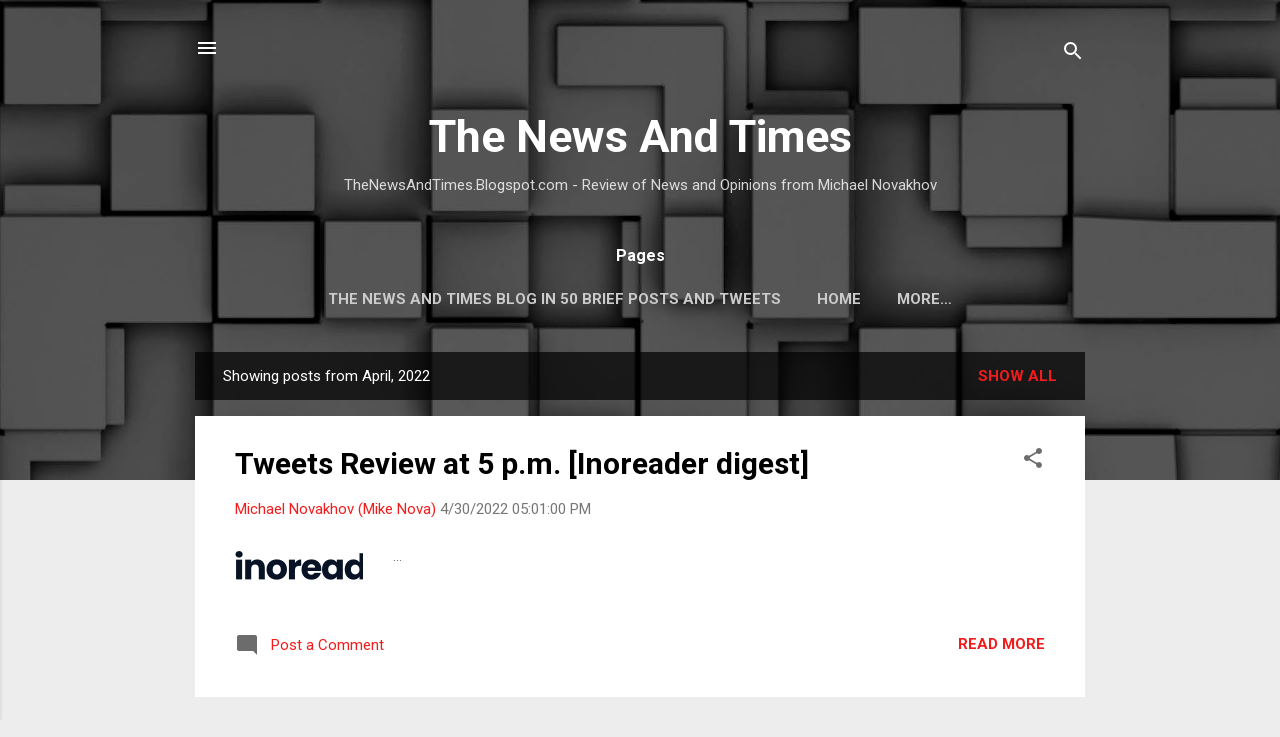

--- FILE ---
content_type: text/html; charset=UTF-8
request_url: https://thenewsandtimes.blogspot.com/2022/04/
body_size: 68104
content:
<!DOCTYPE html>
<html dir='ltr' lang='en'>
<head>
<meta content='width=device-width, initial-scale=1' name='viewport'/>
<title>The News And Times</title>
<meta content='text/html; charset=UTF-8' http-equiv='Content-Type'/>
<!-- Chrome, Firefox OS and Opera -->
<meta content='#ededed' name='theme-color'/>
<!-- Windows Phone -->
<meta content='#ededed' name='msapplication-navbutton-color'/>
<meta content='blogger' name='generator'/>
<link href='https://thenewsandtimes.blogspot.com/favicon.ico' rel='icon' type='image/x-icon'/>
<link href='https://thenewsandtimes.blogspot.com/2022/04/' rel='canonical'/>
<link rel="alternate" type="application/atom+xml" title="The News And Times - Atom" href="https://thenewsandtimes.blogspot.com/feeds/posts/default" />
<link rel="alternate" type="application/rss+xml" title="The News And Times - RSS" href="https://thenewsandtimes.blogspot.com/feeds/posts/default?alt=rss" />
<link rel="service.post" type="application/atom+xml" title="The News And Times - Atom" href="https://www.blogger.com/feeds/4786696432776658279/posts/default" />
<!--Can't find substitution for tag [blog.ieCssRetrofitLinks]-->
<meta content='https://thenewsandtimes.blogspot.com/2022/04/' property='og:url'/>
<meta content='The News And Times' property='og:title'/>
<meta content='' property='og:description'/>
<meta content='https://lh3.googleusercontent.com/blogger_img_proxy/AEn0k_spc4R0PaFjnAst-PCGextEruNG6wTmkCd1hfnTsBZhs7da6ZhOjssOrJpRnt4RPXgpWiHj6yPKCrNgdYRYAOYjcaZ8VbRBGNdcx2OaBF9UkR2c3ELnwQ=w1200-h630-p-k-no-nu' property='og:image'/>
<style type='text/css'>@font-face{font-family:'Roboto';font-style:italic;font-weight:300;font-stretch:100%;font-display:swap;src:url(//fonts.gstatic.com/s/roboto/v50/KFOKCnqEu92Fr1Mu53ZEC9_Vu3r1gIhOszmOClHrs6ljXfMMLt_QuAX-k3Yi128m0kN2.woff2)format('woff2');unicode-range:U+0460-052F,U+1C80-1C8A,U+20B4,U+2DE0-2DFF,U+A640-A69F,U+FE2E-FE2F;}@font-face{font-family:'Roboto';font-style:italic;font-weight:300;font-stretch:100%;font-display:swap;src:url(//fonts.gstatic.com/s/roboto/v50/KFOKCnqEu92Fr1Mu53ZEC9_Vu3r1gIhOszmOClHrs6ljXfMMLt_QuAz-k3Yi128m0kN2.woff2)format('woff2');unicode-range:U+0301,U+0400-045F,U+0490-0491,U+04B0-04B1,U+2116;}@font-face{font-family:'Roboto';font-style:italic;font-weight:300;font-stretch:100%;font-display:swap;src:url(//fonts.gstatic.com/s/roboto/v50/KFOKCnqEu92Fr1Mu53ZEC9_Vu3r1gIhOszmOClHrs6ljXfMMLt_QuAT-k3Yi128m0kN2.woff2)format('woff2');unicode-range:U+1F00-1FFF;}@font-face{font-family:'Roboto';font-style:italic;font-weight:300;font-stretch:100%;font-display:swap;src:url(//fonts.gstatic.com/s/roboto/v50/KFOKCnqEu92Fr1Mu53ZEC9_Vu3r1gIhOszmOClHrs6ljXfMMLt_QuAv-k3Yi128m0kN2.woff2)format('woff2');unicode-range:U+0370-0377,U+037A-037F,U+0384-038A,U+038C,U+038E-03A1,U+03A3-03FF;}@font-face{font-family:'Roboto';font-style:italic;font-weight:300;font-stretch:100%;font-display:swap;src:url(//fonts.gstatic.com/s/roboto/v50/KFOKCnqEu92Fr1Mu53ZEC9_Vu3r1gIhOszmOClHrs6ljXfMMLt_QuHT-k3Yi128m0kN2.woff2)format('woff2');unicode-range:U+0302-0303,U+0305,U+0307-0308,U+0310,U+0312,U+0315,U+031A,U+0326-0327,U+032C,U+032F-0330,U+0332-0333,U+0338,U+033A,U+0346,U+034D,U+0391-03A1,U+03A3-03A9,U+03B1-03C9,U+03D1,U+03D5-03D6,U+03F0-03F1,U+03F4-03F5,U+2016-2017,U+2034-2038,U+203C,U+2040,U+2043,U+2047,U+2050,U+2057,U+205F,U+2070-2071,U+2074-208E,U+2090-209C,U+20D0-20DC,U+20E1,U+20E5-20EF,U+2100-2112,U+2114-2115,U+2117-2121,U+2123-214F,U+2190,U+2192,U+2194-21AE,U+21B0-21E5,U+21F1-21F2,U+21F4-2211,U+2213-2214,U+2216-22FF,U+2308-230B,U+2310,U+2319,U+231C-2321,U+2336-237A,U+237C,U+2395,U+239B-23B7,U+23D0,U+23DC-23E1,U+2474-2475,U+25AF,U+25B3,U+25B7,U+25BD,U+25C1,U+25CA,U+25CC,U+25FB,U+266D-266F,U+27C0-27FF,U+2900-2AFF,U+2B0E-2B11,U+2B30-2B4C,U+2BFE,U+3030,U+FF5B,U+FF5D,U+1D400-1D7FF,U+1EE00-1EEFF;}@font-face{font-family:'Roboto';font-style:italic;font-weight:300;font-stretch:100%;font-display:swap;src:url(//fonts.gstatic.com/s/roboto/v50/KFOKCnqEu92Fr1Mu53ZEC9_Vu3r1gIhOszmOClHrs6ljXfMMLt_QuGb-k3Yi128m0kN2.woff2)format('woff2');unicode-range:U+0001-000C,U+000E-001F,U+007F-009F,U+20DD-20E0,U+20E2-20E4,U+2150-218F,U+2190,U+2192,U+2194-2199,U+21AF,U+21E6-21F0,U+21F3,U+2218-2219,U+2299,U+22C4-22C6,U+2300-243F,U+2440-244A,U+2460-24FF,U+25A0-27BF,U+2800-28FF,U+2921-2922,U+2981,U+29BF,U+29EB,U+2B00-2BFF,U+4DC0-4DFF,U+FFF9-FFFB,U+10140-1018E,U+10190-1019C,U+101A0,U+101D0-101FD,U+102E0-102FB,U+10E60-10E7E,U+1D2C0-1D2D3,U+1D2E0-1D37F,U+1F000-1F0FF,U+1F100-1F1AD,U+1F1E6-1F1FF,U+1F30D-1F30F,U+1F315,U+1F31C,U+1F31E,U+1F320-1F32C,U+1F336,U+1F378,U+1F37D,U+1F382,U+1F393-1F39F,U+1F3A7-1F3A8,U+1F3AC-1F3AF,U+1F3C2,U+1F3C4-1F3C6,U+1F3CA-1F3CE,U+1F3D4-1F3E0,U+1F3ED,U+1F3F1-1F3F3,U+1F3F5-1F3F7,U+1F408,U+1F415,U+1F41F,U+1F426,U+1F43F,U+1F441-1F442,U+1F444,U+1F446-1F449,U+1F44C-1F44E,U+1F453,U+1F46A,U+1F47D,U+1F4A3,U+1F4B0,U+1F4B3,U+1F4B9,U+1F4BB,U+1F4BF,U+1F4C8-1F4CB,U+1F4D6,U+1F4DA,U+1F4DF,U+1F4E3-1F4E6,U+1F4EA-1F4ED,U+1F4F7,U+1F4F9-1F4FB,U+1F4FD-1F4FE,U+1F503,U+1F507-1F50B,U+1F50D,U+1F512-1F513,U+1F53E-1F54A,U+1F54F-1F5FA,U+1F610,U+1F650-1F67F,U+1F687,U+1F68D,U+1F691,U+1F694,U+1F698,U+1F6AD,U+1F6B2,U+1F6B9-1F6BA,U+1F6BC,U+1F6C6-1F6CF,U+1F6D3-1F6D7,U+1F6E0-1F6EA,U+1F6F0-1F6F3,U+1F6F7-1F6FC,U+1F700-1F7FF,U+1F800-1F80B,U+1F810-1F847,U+1F850-1F859,U+1F860-1F887,U+1F890-1F8AD,U+1F8B0-1F8BB,U+1F8C0-1F8C1,U+1F900-1F90B,U+1F93B,U+1F946,U+1F984,U+1F996,U+1F9E9,U+1FA00-1FA6F,U+1FA70-1FA7C,U+1FA80-1FA89,U+1FA8F-1FAC6,U+1FACE-1FADC,U+1FADF-1FAE9,U+1FAF0-1FAF8,U+1FB00-1FBFF;}@font-face{font-family:'Roboto';font-style:italic;font-weight:300;font-stretch:100%;font-display:swap;src:url(//fonts.gstatic.com/s/roboto/v50/KFOKCnqEu92Fr1Mu53ZEC9_Vu3r1gIhOszmOClHrs6ljXfMMLt_QuAf-k3Yi128m0kN2.woff2)format('woff2');unicode-range:U+0102-0103,U+0110-0111,U+0128-0129,U+0168-0169,U+01A0-01A1,U+01AF-01B0,U+0300-0301,U+0303-0304,U+0308-0309,U+0323,U+0329,U+1EA0-1EF9,U+20AB;}@font-face{font-family:'Roboto';font-style:italic;font-weight:300;font-stretch:100%;font-display:swap;src:url(//fonts.gstatic.com/s/roboto/v50/KFOKCnqEu92Fr1Mu53ZEC9_Vu3r1gIhOszmOClHrs6ljXfMMLt_QuAb-k3Yi128m0kN2.woff2)format('woff2');unicode-range:U+0100-02BA,U+02BD-02C5,U+02C7-02CC,U+02CE-02D7,U+02DD-02FF,U+0304,U+0308,U+0329,U+1D00-1DBF,U+1E00-1E9F,U+1EF2-1EFF,U+2020,U+20A0-20AB,U+20AD-20C0,U+2113,U+2C60-2C7F,U+A720-A7FF;}@font-face{font-family:'Roboto';font-style:italic;font-weight:300;font-stretch:100%;font-display:swap;src:url(//fonts.gstatic.com/s/roboto/v50/KFOKCnqEu92Fr1Mu53ZEC9_Vu3r1gIhOszmOClHrs6ljXfMMLt_QuAj-k3Yi128m0g.woff2)format('woff2');unicode-range:U+0000-00FF,U+0131,U+0152-0153,U+02BB-02BC,U+02C6,U+02DA,U+02DC,U+0304,U+0308,U+0329,U+2000-206F,U+20AC,U+2122,U+2191,U+2193,U+2212,U+2215,U+FEFF,U+FFFD;}@font-face{font-family:'Roboto';font-style:normal;font-weight:400;font-stretch:100%;font-display:swap;src:url(//fonts.gstatic.com/s/roboto/v50/KFO7CnqEu92Fr1ME7kSn66aGLdTylUAMa3GUBHMdazTgWw.woff2)format('woff2');unicode-range:U+0460-052F,U+1C80-1C8A,U+20B4,U+2DE0-2DFF,U+A640-A69F,U+FE2E-FE2F;}@font-face{font-family:'Roboto';font-style:normal;font-weight:400;font-stretch:100%;font-display:swap;src:url(//fonts.gstatic.com/s/roboto/v50/KFO7CnqEu92Fr1ME7kSn66aGLdTylUAMa3iUBHMdazTgWw.woff2)format('woff2');unicode-range:U+0301,U+0400-045F,U+0490-0491,U+04B0-04B1,U+2116;}@font-face{font-family:'Roboto';font-style:normal;font-weight:400;font-stretch:100%;font-display:swap;src:url(//fonts.gstatic.com/s/roboto/v50/KFO7CnqEu92Fr1ME7kSn66aGLdTylUAMa3CUBHMdazTgWw.woff2)format('woff2');unicode-range:U+1F00-1FFF;}@font-face{font-family:'Roboto';font-style:normal;font-weight:400;font-stretch:100%;font-display:swap;src:url(//fonts.gstatic.com/s/roboto/v50/KFO7CnqEu92Fr1ME7kSn66aGLdTylUAMa3-UBHMdazTgWw.woff2)format('woff2');unicode-range:U+0370-0377,U+037A-037F,U+0384-038A,U+038C,U+038E-03A1,U+03A3-03FF;}@font-face{font-family:'Roboto';font-style:normal;font-weight:400;font-stretch:100%;font-display:swap;src:url(//fonts.gstatic.com/s/roboto/v50/KFO7CnqEu92Fr1ME7kSn66aGLdTylUAMawCUBHMdazTgWw.woff2)format('woff2');unicode-range:U+0302-0303,U+0305,U+0307-0308,U+0310,U+0312,U+0315,U+031A,U+0326-0327,U+032C,U+032F-0330,U+0332-0333,U+0338,U+033A,U+0346,U+034D,U+0391-03A1,U+03A3-03A9,U+03B1-03C9,U+03D1,U+03D5-03D6,U+03F0-03F1,U+03F4-03F5,U+2016-2017,U+2034-2038,U+203C,U+2040,U+2043,U+2047,U+2050,U+2057,U+205F,U+2070-2071,U+2074-208E,U+2090-209C,U+20D0-20DC,U+20E1,U+20E5-20EF,U+2100-2112,U+2114-2115,U+2117-2121,U+2123-214F,U+2190,U+2192,U+2194-21AE,U+21B0-21E5,U+21F1-21F2,U+21F4-2211,U+2213-2214,U+2216-22FF,U+2308-230B,U+2310,U+2319,U+231C-2321,U+2336-237A,U+237C,U+2395,U+239B-23B7,U+23D0,U+23DC-23E1,U+2474-2475,U+25AF,U+25B3,U+25B7,U+25BD,U+25C1,U+25CA,U+25CC,U+25FB,U+266D-266F,U+27C0-27FF,U+2900-2AFF,U+2B0E-2B11,U+2B30-2B4C,U+2BFE,U+3030,U+FF5B,U+FF5D,U+1D400-1D7FF,U+1EE00-1EEFF;}@font-face{font-family:'Roboto';font-style:normal;font-weight:400;font-stretch:100%;font-display:swap;src:url(//fonts.gstatic.com/s/roboto/v50/KFO7CnqEu92Fr1ME7kSn66aGLdTylUAMaxKUBHMdazTgWw.woff2)format('woff2');unicode-range:U+0001-000C,U+000E-001F,U+007F-009F,U+20DD-20E0,U+20E2-20E4,U+2150-218F,U+2190,U+2192,U+2194-2199,U+21AF,U+21E6-21F0,U+21F3,U+2218-2219,U+2299,U+22C4-22C6,U+2300-243F,U+2440-244A,U+2460-24FF,U+25A0-27BF,U+2800-28FF,U+2921-2922,U+2981,U+29BF,U+29EB,U+2B00-2BFF,U+4DC0-4DFF,U+FFF9-FFFB,U+10140-1018E,U+10190-1019C,U+101A0,U+101D0-101FD,U+102E0-102FB,U+10E60-10E7E,U+1D2C0-1D2D3,U+1D2E0-1D37F,U+1F000-1F0FF,U+1F100-1F1AD,U+1F1E6-1F1FF,U+1F30D-1F30F,U+1F315,U+1F31C,U+1F31E,U+1F320-1F32C,U+1F336,U+1F378,U+1F37D,U+1F382,U+1F393-1F39F,U+1F3A7-1F3A8,U+1F3AC-1F3AF,U+1F3C2,U+1F3C4-1F3C6,U+1F3CA-1F3CE,U+1F3D4-1F3E0,U+1F3ED,U+1F3F1-1F3F3,U+1F3F5-1F3F7,U+1F408,U+1F415,U+1F41F,U+1F426,U+1F43F,U+1F441-1F442,U+1F444,U+1F446-1F449,U+1F44C-1F44E,U+1F453,U+1F46A,U+1F47D,U+1F4A3,U+1F4B0,U+1F4B3,U+1F4B9,U+1F4BB,U+1F4BF,U+1F4C8-1F4CB,U+1F4D6,U+1F4DA,U+1F4DF,U+1F4E3-1F4E6,U+1F4EA-1F4ED,U+1F4F7,U+1F4F9-1F4FB,U+1F4FD-1F4FE,U+1F503,U+1F507-1F50B,U+1F50D,U+1F512-1F513,U+1F53E-1F54A,U+1F54F-1F5FA,U+1F610,U+1F650-1F67F,U+1F687,U+1F68D,U+1F691,U+1F694,U+1F698,U+1F6AD,U+1F6B2,U+1F6B9-1F6BA,U+1F6BC,U+1F6C6-1F6CF,U+1F6D3-1F6D7,U+1F6E0-1F6EA,U+1F6F0-1F6F3,U+1F6F7-1F6FC,U+1F700-1F7FF,U+1F800-1F80B,U+1F810-1F847,U+1F850-1F859,U+1F860-1F887,U+1F890-1F8AD,U+1F8B0-1F8BB,U+1F8C0-1F8C1,U+1F900-1F90B,U+1F93B,U+1F946,U+1F984,U+1F996,U+1F9E9,U+1FA00-1FA6F,U+1FA70-1FA7C,U+1FA80-1FA89,U+1FA8F-1FAC6,U+1FACE-1FADC,U+1FADF-1FAE9,U+1FAF0-1FAF8,U+1FB00-1FBFF;}@font-face{font-family:'Roboto';font-style:normal;font-weight:400;font-stretch:100%;font-display:swap;src:url(//fonts.gstatic.com/s/roboto/v50/KFO7CnqEu92Fr1ME7kSn66aGLdTylUAMa3OUBHMdazTgWw.woff2)format('woff2');unicode-range:U+0102-0103,U+0110-0111,U+0128-0129,U+0168-0169,U+01A0-01A1,U+01AF-01B0,U+0300-0301,U+0303-0304,U+0308-0309,U+0323,U+0329,U+1EA0-1EF9,U+20AB;}@font-face{font-family:'Roboto';font-style:normal;font-weight:400;font-stretch:100%;font-display:swap;src:url(//fonts.gstatic.com/s/roboto/v50/KFO7CnqEu92Fr1ME7kSn66aGLdTylUAMa3KUBHMdazTgWw.woff2)format('woff2');unicode-range:U+0100-02BA,U+02BD-02C5,U+02C7-02CC,U+02CE-02D7,U+02DD-02FF,U+0304,U+0308,U+0329,U+1D00-1DBF,U+1E00-1E9F,U+1EF2-1EFF,U+2020,U+20A0-20AB,U+20AD-20C0,U+2113,U+2C60-2C7F,U+A720-A7FF;}@font-face{font-family:'Roboto';font-style:normal;font-weight:400;font-stretch:100%;font-display:swap;src:url(//fonts.gstatic.com/s/roboto/v50/KFO7CnqEu92Fr1ME7kSn66aGLdTylUAMa3yUBHMdazQ.woff2)format('woff2');unicode-range:U+0000-00FF,U+0131,U+0152-0153,U+02BB-02BC,U+02C6,U+02DA,U+02DC,U+0304,U+0308,U+0329,U+2000-206F,U+20AC,U+2122,U+2191,U+2193,U+2212,U+2215,U+FEFF,U+FFFD;}@font-face{font-family:'Roboto';font-style:normal;font-weight:700;font-stretch:100%;font-display:swap;src:url(//fonts.gstatic.com/s/roboto/v50/KFO7CnqEu92Fr1ME7kSn66aGLdTylUAMa3GUBHMdazTgWw.woff2)format('woff2');unicode-range:U+0460-052F,U+1C80-1C8A,U+20B4,U+2DE0-2DFF,U+A640-A69F,U+FE2E-FE2F;}@font-face{font-family:'Roboto';font-style:normal;font-weight:700;font-stretch:100%;font-display:swap;src:url(//fonts.gstatic.com/s/roboto/v50/KFO7CnqEu92Fr1ME7kSn66aGLdTylUAMa3iUBHMdazTgWw.woff2)format('woff2');unicode-range:U+0301,U+0400-045F,U+0490-0491,U+04B0-04B1,U+2116;}@font-face{font-family:'Roboto';font-style:normal;font-weight:700;font-stretch:100%;font-display:swap;src:url(//fonts.gstatic.com/s/roboto/v50/KFO7CnqEu92Fr1ME7kSn66aGLdTylUAMa3CUBHMdazTgWw.woff2)format('woff2');unicode-range:U+1F00-1FFF;}@font-face{font-family:'Roboto';font-style:normal;font-weight:700;font-stretch:100%;font-display:swap;src:url(//fonts.gstatic.com/s/roboto/v50/KFO7CnqEu92Fr1ME7kSn66aGLdTylUAMa3-UBHMdazTgWw.woff2)format('woff2');unicode-range:U+0370-0377,U+037A-037F,U+0384-038A,U+038C,U+038E-03A1,U+03A3-03FF;}@font-face{font-family:'Roboto';font-style:normal;font-weight:700;font-stretch:100%;font-display:swap;src:url(//fonts.gstatic.com/s/roboto/v50/KFO7CnqEu92Fr1ME7kSn66aGLdTylUAMawCUBHMdazTgWw.woff2)format('woff2');unicode-range:U+0302-0303,U+0305,U+0307-0308,U+0310,U+0312,U+0315,U+031A,U+0326-0327,U+032C,U+032F-0330,U+0332-0333,U+0338,U+033A,U+0346,U+034D,U+0391-03A1,U+03A3-03A9,U+03B1-03C9,U+03D1,U+03D5-03D6,U+03F0-03F1,U+03F4-03F5,U+2016-2017,U+2034-2038,U+203C,U+2040,U+2043,U+2047,U+2050,U+2057,U+205F,U+2070-2071,U+2074-208E,U+2090-209C,U+20D0-20DC,U+20E1,U+20E5-20EF,U+2100-2112,U+2114-2115,U+2117-2121,U+2123-214F,U+2190,U+2192,U+2194-21AE,U+21B0-21E5,U+21F1-21F2,U+21F4-2211,U+2213-2214,U+2216-22FF,U+2308-230B,U+2310,U+2319,U+231C-2321,U+2336-237A,U+237C,U+2395,U+239B-23B7,U+23D0,U+23DC-23E1,U+2474-2475,U+25AF,U+25B3,U+25B7,U+25BD,U+25C1,U+25CA,U+25CC,U+25FB,U+266D-266F,U+27C0-27FF,U+2900-2AFF,U+2B0E-2B11,U+2B30-2B4C,U+2BFE,U+3030,U+FF5B,U+FF5D,U+1D400-1D7FF,U+1EE00-1EEFF;}@font-face{font-family:'Roboto';font-style:normal;font-weight:700;font-stretch:100%;font-display:swap;src:url(//fonts.gstatic.com/s/roboto/v50/KFO7CnqEu92Fr1ME7kSn66aGLdTylUAMaxKUBHMdazTgWw.woff2)format('woff2');unicode-range:U+0001-000C,U+000E-001F,U+007F-009F,U+20DD-20E0,U+20E2-20E4,U+2150-218F,U+2190,U+2192,U+2194-2199,U+21AF,U+21E6-21F0,U+21F3,U+2218-2219,U+2299,U+22C4-22C6,U+2300-243F,U+2440-244A,U+2460-24FF,U+25A0-27BF,U+2800-28FF,U+2921-2922,U+2981,U+29BF,U+29EB,U+2B00-2BFF,U+4DC0-4DFF,U+FFF9-FFFB,U+10140-1018E,U+10190-1019C,U+101A0,U+101D0-101FD,U+102E0-102FB,U+10E60-10E7E,U+1D2C0-1D2D3,U+1D2E0-1D37F,U+1F000-1F0FF,U+1F100-1F1AD,U+1F1E6-1F1FF,U+1F30D-1F30F,U+1F315,U+1F31C,U+1F31E,U+1F320-1F32C,U+1F336,U+1F378,U+1F37D,U+1F382,U+1F393-1F39F,U+1F3A7-1F3A8,U+1F3AC-1F3AF,U+1F3C2,U+1F3C4-1F3C6,U+1F3CA-1F3CE,U+1F3D4-1F3E0,U+1F3ED,U+1F3F1-1F3F3,U+1F3F5-1F3F7,U+1F408,U+1F415,U+1F41F,U+1F426,U+1F43F,U+1F441-1F442,U+1F444,U+1F446-1F449,U+1F44C-1F44E,U+1F453,U+1F46A,U+1F47D,U+1F4A3,U+1F4B0,U+1F4B3,U+1F4B9,U+1F4BB,U+1F4BF,U+1F4C8-1F4CB,U+1F4D6,U+1F4DA,U+1F4DF,U+1F4E3-1F4E6,U+1F4EA-1F4ED,U+1F4F7,U+1F4F9-1F4FB,U+1F4FD-1F4FE,U+1F503,U+1F507-1F50B,U+1F50D,U+1F512-1F513,U+1F53E-1F54A,U+1F54F-1F5FA,U+1F610,U+1F650-1F67F,U+1F687,U+1F68D,U+1F691,U+1F694,U+1F698,U+1F6AD,U+1F6B2,U+1F6B9-1F6BA,U+1F6BC,U+1F6C6-1F6CF,U+1F6D3-1F6D7,U+1F6E0-1F6EA,U+1F6F0-1F6F3,U+1F6F7-1F6FC,U+1F700-1F7FF,U+1F800-1F80B,U+1F810-1F847,U+1F850-1F859,U+1F860-1F887,U+1F890-1F8AD,U+1F8B0-1F8BB,U+1F8C0-1F8C1,U+1F900-1F90B,U+1F93B,U+1F946,U+1F984,U+1F996,U+1F9E9,U+1FA00-1FA6F,U+1FA70-1FA7C,U+1FA80-1FA89,U+1FA8F-1FAC6,U+1FACE-1FADC,U+1FADF-1FAE9,U+1FAF0-1FAF8,U+1FB00-1FBFF;}@font-face{font-family:'Roboto';font-style:normal;font-weight:700;font-stretch:100%;font-display:swap;src:url(//fonts.gstatic.com/s/roboto/v50/KFO7CnqEu92Fr1ME7kSn66aGLdTylUAMa3OUBHMdazTgWw.woff2)format('woff2');unicode-range:U+0102-0103,U+0110-0111,U+0128-0129,U+0168-0169,U+01A0-01A1,U+01AF-01B0,U+0300-0301,U+0303-0304,U+0308-0309,U+0323,U+0329,U+1EA0-1EF9,U+20AB;}@font-face{font-family:'Roboto';font-style:normal;font-weight:700;font-stretch:100%;font-display:swap;src:url(//fonts.gstatic.com/s/roboto/v50/KFO7CnqEu92Fr1ME7kSn66aGLdTylUAMa3KUBHMdazTgWw.woff2)format('woff2');unicode-range:U+0100-02BA,U+02BD-02C5,U+02C7-02CC,U+02CE-02D7,U+02DD-02FF,U+0304,U+0308,U+0329,U+1D00-1DBF,U+1E00-1E9F,U+1EF2-1EFF,U+2020,U+20A0-20AB,U+20AD-20C0,U+2113,U+2C60-2C7F,U+A720-A7FF;}@font-face{font-family:'Roboto';font-style:normal;font-weight:700;font-stretch:100%;font-display:swap;src:url(//fonts.gstatic.com/s/roboto/v50/KFO7CnqEu92Fr1ME7kSn66aGLdTylUAMa3yUBHMdazQ.woff2)format('woff2');unicode-range:U+0000-00FF,U+0131,U+0152-0153,U+02BB-02BC,U+02C6,U+02DA,U+02DC,U+0304,U+0308,U+0329,U+2000-206F,U+20AC,U+2122,U+2191,U+2193,U+2212,U+2215,U+FEFF,U+FFFD;}</style>
<style id='page-skin-1' type='text/css'><!--
/*! normalize.css v3.0.1 | MIT License | git.io/normalize */html{font-family:sans-serif;-ms-text-size-adjust:100%;-webkit-text-size-adjust:100%}body{margin:0}article,aside,details,figcaption,figure,footer,header,hgroup,main,nav,section,summary{display:block}audio,canvas,progress,video{display:inline-block;vertical-align:baseline}audio:not([controls]){display:none;height:0}[hidden],template{display:none}a{background:transparent}a:active,a:hover{outline:0}abbr[title]{border-bottom:1px dotted}b,strong{font-weight:bold}dfn{font-style:italic}h1{font-size:2em;margin:.67em 0}mark{background:#ff0;color:#000}small{font-size:80%}sub,sup{font-size:75%;line-height:0;position:relative;vertical-align:baseline}sup{top:-0.5em}sub{bottom:-0.25em}img{border:0}svg:not(:root){overflow:hidden}figure{margin:1em 40px}hr{-moz-box-sizing:content-box;box-sizing:content-box;height:0}pre{overflow:auto}code,kbd,pre,samp{font-family:monospace,monospace;font-size:1em}button,input,optgroup,select,textarea{color:inherit;font:inherit;margin:0}button{overflow:visible}button,select{text-transform:none}button,html input[type="button"],input[type="reset"],input[type="submit"]{-webkit-appearance:button;cursor:pointer}button[disabled],html input[disabled]{cursor:default}button::-moz-focus-inner,input::-moz-focus-inner{border:0;padding:0}input{line-height:normal}input[type="checkbox"],input[type="radio"]{box-sizing:border-box;padding:0}input[type="number"]::-webkit-inner-spin-button,input[type="number"]::-webkit-outer-spin-button{height:auto}input[type="search"]{-webkit-appearance:textfield;-moz-box-sizing:content-box;-webkit-box-sizing:content-box;box-sizing:content-box}input[type="search"]::-webkit-search-cancel-button,input[type="search"]::-webkit-search-decoration{-webkit-appearance:none}fieldset{border:1px solid #c0c0c0;margin:0 2px;padding:.35em .625em .75em}legend{border:0;padding:0}textarea{overflow:auto}optgroup{font-weight:bold}table{border-collapse:collapse;border-spacing:0}td,th{padding:0}
/*!************************************************
* Blogger Template Style
* Name: Contempo
**************************************************/
body{
overflow-wrap:break-word;
word-break:break-word;
word-wrap:break-word
}
.hidden{
display:none
}
.invisible{
visibility:hidden
}
.container::after,.float-container::after{
clear:both;
content:"";
display:table
}
.clearboth{
clear:both
}
#comments .comment .comment-actions,.subscribe-popup .FollowByEmail .follow-by-email-submit,.widget.Profile .profile-link,.widget.Profile .profile-link.visit-profile{
background:0 0;
border:0;
box-shadow:none;
color:#f31c1c;
cursor:pointer;
font-size:14px;
font-weight:700;
outline:0;
text-decoration:none;
text-transform:uppercase;
width:auto
}
.dim-overlay{
background-color:rgba(0,0,0,.54);
height:100vh;
left:0;
position:fixed;
top:0;
width:100%
}
#sharing-dim-overlay{
background-color:transparent
}
input::-ms-clear{
display:none
}
.blogger-logo,.svg-icon-24.blogger-logo{
fill:#ff9800;
opacity:1
}
.loading-spinner-large{
-webkit-animation:mspin-rotate 1.568s infinite linear;
animation:mspin-rotate 1.568s infinite linear;
height:48px;
overflow:hidden;
position:absolute;
width:48px;
z-index:200
}
.loading-spinner-large>div{
-webkit-animation:mspin-revrot 5332ms infinite steps(4);
animation:mspin-revrot 5332ms infinite steps(4)
}
.loading-spinner-large>div>div{
-webkit-animation:mspin-singlecolor-large-film 1333ms infinite steps(81);
animation:mspin-singlecolor-large-film 1333ms infinite steps(81);
background-size:100%;
height:48px;
width:3888px
}
.mspin-black-large>div>div,.mspin-grey_54-large>div>div{
background-image:url(https://www.blogblog.com/indie/mspin_black_large.svg)
}
.mspin-white-large>div>div{
background-image:url(https://www.blogblog.com/indie/mspin_white_large.svg)
}
.mspin-grey_54-large{
opacity:.54
}
@-webkit-keyframes mspin-singlecolor-large-film{
from{
-webkit-transform:translateX(0);
transform:translateX(0)
}
to{
-webkit-transform:translateX(-3888px);
transform:translateX(-3888px)
}
}
@keyframes mspin-singlecolor-large-film{
from{
-webkit-transform:translateX(0);
transform:translateX(0)
}
to{
-webkit-transform:translateX(-3888px);
transform:translateX(-3888px)
}
}
@-webkit-keyframes mspin-rotate{
from{
-webkit-transform:rotate(0);
transform:rotate(0)
}
to{
-webkit-transform:rotate(360deg);
transform:rotate(360deg)
}
}
@keyframes mspin-rotate{
from{
-webkit-transform:rotate(0);
transform:rotate(0)
}
to{
-webkit-transform:rotate(360deg);
transform:rotate(360deg)
}
}
@-webkit-keyframes mspin-revrot{
from{
-webkit-transform:rotate(0);
transform:rotate(0)
}
to{
-webkit-transform:rotate(-360deg);
transform:rotate(-360deg)
}
}
@keyframes mspin-revrot{
from{
-webkit-transform:rotate(0);
transform:rotate(0)
}
to{
-webkit-transform:rotate(-360deg);
transform:rotate(-360deg)
}
}
.skip-navigation{
background-color:#fff;
box-sizing:border-box;
color:#000;
display:block;
height:0;
left:0;
line-height:50px;
overflow:hidden;
padding-top:0;
position:fixed;
text-align:center;
top:0;
-webkit-transition:box-shadow .3s,height .3s,padding-top .3s;
transition:box-shadow .3s,height .3s,padding-top .3s;
width:100%;
z-index:900
}
.skip-navigation:focus{
box-shadow:0 4px 5px 0 rgba(0,0,0,.14),0 1px 10px 0 rgba(0,0,0,.12),0 2px 4px -1px rgba(0,0,0,.2);
height:50px
}
#main{
outline:0
}
.main-heading{
position:absolute;
clip:rect(1px,1px,1px,1px);
padding:0;
border:0;
height:1px;
width:1px;
overflow:hidden
}
.Attribution{
margin-top:1em;
text-align:center
}
.Attribution .blogger img,.Attribution .blogger svg{
vertical-align:bottom
}
.Attribution .blogger img{
margin-right:.5em
}
.Attribution div{
line-height:24px;
margin-top:.5em
}
.Attribution .copyright,.Attribution .image-attribution{
font-size:.7em;
margin-top:1.5em
}
.BLOG_mobile_video_class{
display:none
}
.bg-photo{
background-attachment:scroll!important
}
body .CSS_LIGHTBOX{
z-index:900
}
.extendable .show-less,.extendable .show-more{
border-color:#f31c1c;
color:#f31c1c;
margin-top:8px
}
.extendable .show-less.hidden,.extendable .show-more.hidden{
display:none
}
.inline-ad{
display:none;
max-width:100%;
overflow:hidden
}
.adsbygoogle{
display:block
}
#cookieChoiceInfo{
bottom:0;
top:auto
}
iframe.b-hbp-video{
border:0
}
.post-body img{
max-width:100%
}
.post-body iframe{
max-width:100%
}
.post-body a[imageanchor="1"]{
display:inline-block
}
.byline{
margin-right:1em
}
.byline:last-child{
margin-right:0
}
.link-copied-dialog{
max-width:520px;
outline:0
}
.link-copied-dialog .modal-dialog-buttons{
margin-top:8px
}
.link-copied-dialog .goog-buttonset-default{
background:0 0;
border:0
}
.link-copied-dialog .goog-buttonset-default:focus{
outline:0
}
.paging-control-container{
margin-bottom:16px
}
.paging-control-container .paging-control{
display:inline-block
}
.paging-control-container .comment-range-text::after,.paging-control-container .paging-control{
color:#f31c1c
}
.paging-control-container .comment-range-text,.paging-control-container .paging-control{
margin-right:8px
}
.paging-control-container .comment-range-text::after,.paging-control-container .paging-control::after{
content:"\b7";
cursor:default;
padding-left:8px;
pointer-events:none
}
.paging-control-container .comment-range-text:last-child::after,.paging-control-container .paging-control:last-child::after{
content:none
}
.byline.reactions iframe{
height:20px
}
.b-notification{
color:#000;
background-color:#fff;
border-bottom:solid 1px #000;
box-sizing:border-box;
padding:16px 32px;
text-align:center
}
.b-notification.visible{
-webkit-transition:margin-top .3s cubic-bezier(.4,0,.2,1);
transition:margin-top .3s cubic-bezier(.4,0,.2,1)
}
.b-notification.invisible{
position:absolute
}
.b-notification-close{
position:absolute;
right:8px;
top:8px
}
.no-posts-message{
line-height:40px;
text-align:center
}
@media screen and (max-width:800px){
body.item-view .post-body a[imageanchor="1"][style*="float: left;"],body.item-view .post-body a[imageanchor="1"][style*="float: right;"]{
float:none!important;
clear:none!important
}
body.item-view .post-body a[imageanchor="1"] img{
display:block;
height:auto;
margin:0 auto
}
body.item-view .post-body>.separator:first-child>a[imageanchor="1"]:first-child{
margin-top:20px
}
.post-body a[imageanchor]{
display:block
}
body.item-view .post-body a[imageanchor="1"]{
margin-left:0!important;
margin-right:0!important
}
body.item-view .post-body a[imageanchor="1"]+a[imageanchor="1"]{
margin-top:16px
}
}
.item-control{
display:none
}
#comments{
border-top:1px dashed rgba(0,0,0,.54);
margin-top:20px;
padding:20px
}
#comments .comment-thread ol{
margin:0;
padding-left:0;
padding-left:0
}
#comments .comment .comment-replybox-single,#comments .comment-thread .comment-replies{
margin-left:60px
}
#comments .comment-thread .thread-count{
display:none
}
#comments .comment{
list-style-type:none;
padding:0 0 30px;
position:relative
}
#comments .comment .comment{
padding-bottom:8px
}
.comment .avatar-image-container{
position:absolute
}
.comment .avatar-image-container img{
border-radius:50%
}
.avatar-image-container svg,.comment .avatar-image-container .avatar-icon{
border-radius:50%;
border:solid 1px #6c6c6c;
box-sizing:border-box;
fill:#6c6c6c;
height:35px;
margin:0;
padding:7px;
width:35px
}
.comment .comment-block{
margin-top:10px;
margin-left:60px;
padding-bottom:0
}
#comments .comment-author-header-wrapper{
margin-left:40px
}
#comments .comment .thread-expanded .comment-block{
padding-bottom:20px
}
#comments .comment .comment-header .user,#comments .comment .comment-header .user a{
color:#000000;
font-style:normal;
font-weight:700
}
#comments .comment .comment-actions{
bottom:0;
margin-bottom:15px;
position:absolute
}
#comments .comment .comment-actions>*{
margin-right:8px
}
#comments .comment .comment-header .datetime{
bottom:0;
color:rgba(0,0,0,.54);
display:inline-block;
font-size:13px;
font-style:italic;
margin-left:8px
}
#comments .comment .comment-footer .comment-timestamp a,#comments .comment .comment-header .datetime a{
color:rgba(0,0,0,.54)
}
#comments .comment .comment-content,.comment .comment-body{
margin-top:12px;
word-break:break-word
}
.comment-body{
margin-bottom:12px
}
#comments.embed[data-num-comments="0"]{
border:0;
margin-top:0;
padding-top:0
}
#comments.embed[data-num-comments="0"] #comment-post-message,#comments.embed[data-num-comments="0"] div.comment-form>p,#comments.embed[data-num-comments="0"] p.comment-footer{
display:none
}
#comment-editor-src{
display:none
}
.comments .comments-content .loadmore.loaded{
max-height:0;
opacity:0;
overflow:hidden
}
.extendable .remaining-items{
height:0;
overflow:hidden;
-webkit-transition:height .3s cubic-bezier(.4,0,.2,1);
transition:height .3s cubic-bezier(.4,0,.2,1)
}
.extendable .remaining-items.expanded{
height:auto
}
.svg-icon-24,.svg-icon-24-button{
cursor:pointer;
height:24px;
width:24px;
min-width:24px
}
.touch-icon{
margin:-12px;
padding:12px
}
.touch-icon:active,.touch-icon:focus{
background-color:rgba(153,153,153,.4);
border-radius:50%
}
svg:not(:root).touch-icon{
overflow:visible
}
html[dir=rtl] .rtl-reversible-icon{
-webkit-transform:scaleX(-1);
-ms-transform:scaleX(-1);
transform:scaleX(-1)
}
.svg-icon-24-button,.touch-icon-button{
background:0 0;
border:0;
margin:0;
outline:0;
padding:0
}
.touch-icon-button .touch-icon:active,.touch-icon-button .touch-icon:focus{
background-color:transparent
}
.touch-icon-button:active .touch-icon,.touch-icon-button:focus .touch-icon{
background-color:rgba(153,153,153,.4);
border-radius:50%
}
.Profile .default-avatar-wrapper .avatar-icon{
border-radius:50%;
border:solid 1px #6c6c6c;
box-sizing:border-box;
fill:#6c6c6c;
margin:0
}
.Profile .individual .default-avatar-wrapper .avatar-icon{
padding:25px
}
.Profile .individual .avatar-icon,.Profile .individual .profile-img{
height:120px;
width:120px
}
.Profile .team .default-avatar-wrapper .avatar-icon{
padding:8px
}
.Profile .team .avatar-icon,.Profile .team .default-avatar-wrapper,.Profile .team .profile-img{
height:40px;
width:40px
}
.snippet-container{
margin:0;
position:relative;
overflow:hidden
}
.snippet-fade{
bottom:0;
box-sizing:border-box;
position:absolute;
width:96px
}
.snippet-fade{
right:0
}
.snippet-fade:after{
content:"\2026"
}
.snippet-fade:after{
float:right
}
.post-bottom{
-webkit-box-align:center;
-webkit-align-items:center;
-ms-flex-align:center;
align-items:center;
display:-webkit-box;
display:-webkit-flex;
display:-ms-flexbox;
display:flex;
-webkit-flex-wrap:wrap;
-ms-flex-wrap:wrap;
flex-wrap:wrap
}
.post-footer{
-webkit-box-flex:1;
-webkit-flex:1 1 auto;
-ms-flex:1 1 auto;
flex:1 1 auto;
-webkit-flex-wrap:wrap;
-ms-flex-wrap:wrap;
flex-wrap:wrap;
-webkit-box-ordinal-group:2;
-webkit-order:1;
-ms-flex-order:1;
order:1
}
.post-footer>*{
-webkit-box-flex:0;
-webkit-flex:0 1 auto;
-ms-flex:0 1 auto;
flex:0 1 auto
}
.post-footer .byline:last-child{
margin-right:1em
}
.jump-link{
-webkit-box-flex:0;
-webkit-flex:0 0 auto;
-ms-flex:0 0 auto;
flex:0 0 auto;
-webkit-box-ordinal-group:3;
-webkit-order:2;
-ms-flex-order:2;
order:2
}
.centered-top-container.sticky{
left:0;
position:fixed;
right:0;
top:0;
width:auto;
z-index:50;
-webkit-transition-property:opacity,-webkit-transform;
transition-property:opacity,-webkit-transform;
transition-property:transform,opacity;
transition-property:transform,opacity,-webkit-transform;
-webkit-transition-duration:.2s;
transition-duration:.2s;
-webkit-transition-timing-function:cubic-bezier(.4,0,.2,1);
transition-timing-function:cubic-bezier(.4,0,.2,1)
}
.centered-top-placeholder{
display:none
}
.collapsed-header .centered-top-placeholder{
display:block
}
.centered-top-container .Header .replaced h1,.centered-top-placeholder .Header .replaced h1{
display:none
}
.centered-top-container.sticky .Header .replaced h1{
display:block
}
.centered-top-container.sticky .Header .header-widget{
background:0 0
}
.centered-top-container.sticky .Header .header-image-wrapper{
display:none
}
.centered-top-container img,.centered-top-placeholder img{
max-width:100%
}
.collapsible{
-webkit-transition:height .3s cubic-bezier(.4,0,.2,1);
transition:height .3s cubic-bezier(.4,0,.2,1)
}
.collapsible,.collapsible>summary{
display:block;
overflow:hidden
}
.collapsible>:not(summary){
display:none
}
.collapsible[open]>:not(summary){
display:block
}
.collapsible:focus,.collapsible>summary:focus{
outline:0
}
.collapsible>summary{
cursor:pointer;
display:block;
padding:0
}
.collapsible:focus>summary,.collapsible>summary:focus{
background-color:transparent
}
.collapsible>summary::-webkit-details-marker{
display:none
}
.collapsible-title{
-webkit-box-align:center;
-webkit-align-items:center;
-ms-flex-align:center;
align-items:center;
display:-webkit-box;
display:-webkit-flex;
display:-ms-flexbox;
display:flex
}
.collapsible-title .title{
-webkit-box-flex:1;
-webkit-flex:1 1 auto;
-ms-flex:1 1 auto;
flex:1 1 auto;
-webkit-box-ordinal-group:1;
-webkit-order:0;
-ms-flex-order:0;
order:0;
overflow:hidden;
text-overflow:ellipsis;
white-space:nowrap
}
.collapsible-title .chevron-down,.collapsible[open] .collapsible-title .chevron-up{
display:block
}
.collapsible-title .chevron-up,.collapsible[open] .collapsible-title .chevron-down{
display:none
}
.flat-button{
cursor:pointer;
display:inline-block;
font-weight:700;
text-transform:uppercase;
border-radius:2px;
padding:8px;
margin:-8px
}
.flat-icon-button{
background:0 0;
border:0;
margin:0;
outline:0;
padding:0;
margin:-12px;
padding:12px;
cursor:pointer;
box-sizing:content-box;
display:inline-block;
line-height:0
}
.flat-icon-button,.flat-icon-button .splash-wrapper{
border-radius:50%
}
.flat-icon-button .splash.animate{
-webkit-animation-duration:.3s;
animation-duration:.3s
}
.overflowable-container{
max-height:46px;
overflow:hidden;
position:relative
}
.overflow-button{
cursor:pointer
}
#overflowable-dim-overlay{
background:0 0
}
.overflow-popup{
box-shadow:0 2px 2px 0 rgba(0,0,0,.14),0 3px 1px -2px rgba(0,0,0,.2),0 1px 5px 0 rgba(0,0,0,.12);
background-color:#ffffff;
left:0;
max-width:calc(100% - 32px);
position:absolute;
top:0;
visibility:hidden;
z-index:101
}
.overflow-popup ul{
list-style:none
}
.overflow-popup .tabs li,.overflow-popup li{
display:block;
height:auto
}
.overflow-popup .tabs li{
padding-left:0;
padding-right:0
}
.overflow-button.hidden,.overflow-popup .tabs li.hidden,.overflow-popup li.hidden{
display:none
}
.pill-button{
background:0 0;
border:1px solid;
border-radius:12px;
cursor:pointer;
display:inline-block;
padding:4px 16px;
text-transform:uppercase
}
.ripple{
position:relative
}
.ripple>*{
z-index:1
}
.splash-wrapper{
bottom:0;
left:0;
overflow:hidden;
pointer-events:none;
position:absolute;
right:0;
top:0;
z-index:0
}
.splash{
background:#ccc;
border-radius:100%;
display:block;
opacity:.6;
position:absolute;
-webkit-transform:scale(0);
-ms-transform:scale(0);
transform:scale(0)
}
.splash.animate{
-webkit-animation:ripple-effect .4s linear;
animation:ripple-effect .4s linear
}
@-webkit-keyframes ripple-effect{
100%{
opacity:0;
-webkit-transform:scale(2.5);
transform:scale(2.5)
}
}
@keyframes ripple-effect{
100%{
opacity:0;
-webkit-transform:scale(2.5);
transform:scale(2.5)
}
}
.search{
display:-webkit-box;
display:-webkit-flex;
display:-ms-flexbox;
display:flex;
line-height:24px;
width:24px
}
.search.focused{
width:100%
}
.search.focused .section{
width:100%
}
.search form{
z-index:101
}
.search h3{
display:none
}
.search form{
display:-webkit-box;
display:-webkit-flex;
display:-ms-flexbox;
display:flex;
-webkit-box-flex:1;
-webkit-flex:1 0 0;
-ms-flex:1 0 0px;
flex:1 0 0;
border-bottom:solid 1px transparent;
padding-bottom:8px
}
.search form>*{
display:none
}
.search.focused form>*{
display:block
}
.search .search-input label{
display:none
}
.centered-top-placeholder.cloned .search form{
z-index:30
}
.search.focused form{
border-color:#ffffff;
position:relative;
width:auto
}
.collapsed-header .centered-top-container .search.focused form{
border-bottom-color:transparent
}
.search-expand{
-webkit-box-flex:0;
-webkit-flex:0 0 auto;
-ms-flex:0 0 auto;
flex:0 0 auto
}
.search-expand-text{
display:none
}
.search-close{
display:inline;
vertical-align:middle
}
.search-input{
-webkit-box-flex:1;
-webkit-flex:1 0 1px;
-ms-flex:1 0 1px;
flex:1 0 1px
}
.search-input input{
background:0 0;
border:0;
box-sizing:border-box;
color:#ffffff;
display:inline-block;
outline:0;
width:calc(100% - 48px)
}
.search-input input.no-cursor{
color:transparent;
text-shadow:0 0 0 #ffffff
}
.collapsed-header .centered-top-container .search-action,.collapsed-header .centered-top-container .search-input input{
color:#000000
}
.collapsed-header .centered-top-container .search-input input.no-cursor{
color:transparent;
text-shadow:0 0 0 #000000
}
.collapsed-header .centered-top-container .search-input input.no-cursor:focus,.search-input input.no-cursor:focus{
outline:0
}
.search-focused>*{
visibility:hidden
}
.search-focused .search,.search-focused .search-icon{
visibility:visible
}
.search.focused .search-action{
display:block
}
.search.focused .search-action:disabled{
opacity:.3
}
.widget.Sharing .sharing-button{
display:none
}
.widget.Sharing .sharing-buttons li{
padding:0
}
.widget.Sharing .sharing-buttons li span{
display:none
}
.post-share-buttons{
position:relative
}
.centered-bottom .share-buttons .svg-icon-24,.share-buttons .svg-icon-24{
fill:#000000
}
.sharing-open.touch-icon-button:active .touch-icon,.sharing-open.touch-icon-button:focus .touch-icon{
background-color:transparent
}
.share-buttons{
background-color:#ffffff;
border-radius:2px;
box-shadow:0 2px 2px 0 rgba(0,0,0,.14),0 3px 1px -2px rgba(0,0,0,.2),0 1px 5px 0 rgba(0,0,0,.12);
color:#000000;
list-style:none;
margin:0;
padding:8px 0;
position:absolute;
top:-11px;
min-width:200px;
z-index:101
}
.share-buttons.hidden{
display:none
}
.sharing-button{
background:0 0;
border:0;
margin:0;
outline:0;
padding:0;
cursor:pointer
}
.share-buttons li{
margin:0;
height:48px
}
.share-buttons li:last-child{
margin-bottom:0
}
.share-buttons li .sharing-platform-button{
box-sizing:border-box;
cursor:pointer;
display:block;
height:100%;
margin-bottom:0;
padding:0 16px;
position:relative;
width:100%
}
.share-buttons li .sharing-platform-button:focus,.share-buttons li .sharing-platform-button:hover{
background-color:rgba(128,128,128,.1);
outline:0
}
.share-buttons li svg[class*=" sharing-"],.share-buttons li svg[class^=sharing-]{
position:absolute;
top:10px
}
.share-buttons li span.sharing-platform-button{
position:relative;
top:0
}
.share-buttons li .platform-sharing-text{
display:block;
font-size:16px;
line-height:48px;
white-space:nowrap
}
.share-buttons li .platform-sharing-text{
margin-left:56px
}
.sidebar-container{
background-color:#ffffff;
max-width:284px;
overflow-y:auto;
-webkit-transition-property:-webkit-transform;
transition-property:-webkit-transform;
transition-property:transform;
transition-property:transform,-webkit-transform;
-webkit-transition-duration:.3s;
transition-duration:.3s;
-webkit-transition-timing-function:cubic-bezier(0,0,.2,1);
transition-timing-function:cubic-bezier(0,0,.2,1);
width:284px;
z-index:101;
-webkit-overflow-scrolling:touch
}
.sidebar-container .navigation{
line-height:0;
padding:16px
}
.sidebar-container .sidebar-back{
cursor:pointer
}
.sidebar-container .widget{
background:0 0;
margin:0 16px;
padding:16px 0
}
.sidebar-container .widget .title{
color:#000000;
margin:0
}
.sidebar-container .widget ul{
list-style:none;
margin:0;
padding:0
}
.sidebar-container .widget ul ul{
margin-left:1em
}
.sidebar-container .widget li{
font-size:16px;
line-height:normal
}
.sidebar-container .widget+.widget{
border-top:1px dashed #cbcbcb
}
.BlogArchive li{
margin:16px 0
}
.BlogArchive li:last-child{
margin-bottom:0
}
.Label li a{
display:inline-block
}
.BlogArchive .post-count,.Label .label-count{
float:right;
margin-left:.25em
}
.BlogArchive .post-count::before,.Label .label-count::before{
content:"("
}
.BlogArchive .post-count::after,.Label .label-count::after{
content:")"
}
.widget.Translate .skiptranslate>div{
display:block!important
}
.widget.Profile .profile-link{
display:-webkit-box;
display:-webkit-flex;
display:-ms-flexbox;
display:flex
}
.widget.Profile .team-member .default-avatar-wrapper,.widget.Profile .team-member .profile-img{
-webkit-box-flex:0;
-webkit-flex:0 0 auto;
-ms-flex:0 0 auto;
flex:0 0 auto;
margin-right:1em
}
.widget.Profile .individual .profile-link{
-webkit-box-orient:vertical;
-webkit-box-direction:normal;
-webkit-flex-direction:column;
-ms-flex-direction:column;
flex-direction:column
}
.widget.Profile .team .profile-link .profile-name{
-webkit-align-self:center;
-ms-flex-item-align:center;
align-self:center;
display:block;
-webkit-box-flex:1;
-webkit-flex:1 1 auto;
-ms-flex:1 1 auto;
flex:1 1 auto
}
.dim-overlay{
background-color:rgba(0,0,0,.54);
z-index:100
}
body.sidebar-visible{
overflow-y:hidden
}
@media screen and (max-width:1439px){
.sidebar-container{
bottom:0;
position:fixed;
top:0;
left:0;
right:auto
}
.sidebar-container.sidebar-invisible{
-webkit-transition-timing-function:cubic-bezier(.4,0,.6,1);
transition-timing-function:cubic-bezier(.4,0,.6,1);
-webkit-transform:translateX(-284px);
-ms-transform:translateX(-284px);
transform:translateX(-284px)
}
}
@media screen and (min-width:1440px){
.sidebar-container{
position:absolute;
top:0;
left:0;
right:auto
}
.sidebar-container .navigation{
display:none
}
}
.dialog{
box-shadow:0 2px 2px 0 rgba(0,0,0,.14),0 3px 1px -2px rgba(0,0,0,.2),0 1px 5px 0 rgba(0,0,0,.12);
background:#ffffff;
box-sizing:border-box;
color:#717171;
padding:30px;
position:fixed;
text-align:center;
width:calc(100% - 24px);
z-index:101
}
.dialog input[type=email],.dialog input[type=text]{
background-color:transparent;
border:0;
border-bottom:solid 1px rgba(113,113,113,.12);
color:#717171;
display:block;
font-family:Roboto, sans-serif;
font-size:16px;
line-height:24px;
margin:auto;
padding-bottom:7px;
outline:0;
text-align:center;
width:100%
}
.dialog input[type=email]::-webkit-input-placeholder,.dialog input[type=text]::-webkit-input-placeholder{
color:#717171
}
.dialog input[type=email]::-moz-placeholder,.dialog input[type=text]::-moz-placeholder{
color:#717171
}
.dialog input[type=email]:-ms-input-placeholder,.dialog input[type=text]:-ms-input-placeholder{
color:#717171
}
.dialog input[type=email]::-ms-input-placeholder,.dialog input[type=text]::-ms-input-placeholder{
color:#717171
}
.dialog input[type=email]::placeholder,.dialog input[type=text]::placeholder{
color:#717171
}
.dialog input[type=email]:focus,.dialog input[type=text]:focus{
border-bottom:solid 2px #f31c1c;
padding-bottom:6px
}
.dialog input.no-cursor{
color:transparent;
text-shadow:0 0 0 #717171
}
.dialog input.no-cursor:focus{
outline:0
}
.dialog input.no-cursor:focus{
outline:0
}
.dialog input[type=submit]{
font-family:Roboto, sans-serif
}
.dialog .goog-buttonset-default{
color:#f31c1c
}
.subscribe-popup{
max-width:364px
}
.subscribe-popup h3{
color:#000000;
font-size:1.8em;
margin-top:0
}
.subscribe-popup .FollowByEmail h3{
display:none
}
.subscribe-popup .FollowByEmail .follow-by-email-submit{
color:#f31c1c;
display:inline-block;
margin:0 auto;
margin-top:24px;
width:auto;
white-space:normal
}
.subscribe-popup .FollowByEmail .follow-by-email-submit:disabled{
cursor:default;
opacity:.3
}
@media (max-width:800px){
.blog-name div.widget.Subscribe{
margin-bottom:16px
}
body.item-view .blog-name div.widget.Subscribe{
margin:8px auto 16px auto;
width:100%
}
}
.tabs{
list-style:none
}
.tabs li{
display:inline-block
}
.tabs li a{
cursor:pointer;
display:inline-block;
font-weight:700;
text-transform:uppercase;
padding:12px 8px
}
.tabs .selected{
border-bottom:4px solid #ffffff
}
.tabs .selected a{
color:#ffffff
}
body#layout .bg-photo,body#layout .bg-photo-overlay{
display:none
}
body#layout .page_body{
padding:0;
position:relative;
top:0
}
body#layout .page{
display:inline-block;
left:inherit;
position:relative;
vertical-align:top;
width:540px
}
body#layout .centered{
max-width:954px
}
body#layout .navigation{
display:none
}
body#layout .sidebar-container{
display:inline-block;
width:40%
}
body#layout .hamburger-menu,body#layout .search{
display:none
}
.centered-top-container .svg-icon-24,body.collapsed-header .centered-top-placeholder .svg-icon-24{
fill:#ffffff
}
.sidebar-container .svg-icon-24{
fill:#6c6c6c
}
.centered-bottom .svg-icon-24,body.collapsed-header .centered-top-container .svg-icon-24{
fill:#6c6c6c
}
.centered-bottom .share-buttons .svg-icon-24,.share-buttons .svg-icon-24{
fill:#000000
}
body{
background-color:#ededed;
color:#717171;
font:15px Roboto, sans-serif;
margin:0;
min-height:100vh
}
img{
max-width:100%
}
h3{
color:#717171;
font-size:16px
}
a{
text-decoration:none;
color:#f31c1c
}
a:visited{
color:#f31c1c
}
a:hover{
color:#f31c1c
}
blockquote{
color:#373737;
font:italic 300 15px Roboto, sans-serif;
font-size:x-large;
text-align:center
}
.pill-button{
font-size:12px
}
.bg-photo-container{
height:480px;
overflow:hidden;
position:absolute;
width:100%;
z-index:1
}
.bg-photo{
background:#787878 url(https://themes.googleusercontent.com/image?id=1c5C3PSKczFimXIpTup23238LnL19JHnii8bDRqG2yJEMvPix--DhFpqtud9X5RHPHbP6) repeat scroll top center /* Credit: fpm (http://www.istockphoto.com/portfolio/fpm?platform=blogger) */;
background-attachment:scroll;
background-size:cover;
-webkit-filter:blur(0px);
filter:blur(0px);
height:calc(100% + 2 * 0px);
left:0px;
position:absolute;
top:0px;
width:calc(100% + 2 * 0px)
}
.bg-photo-overlay{
background:rgba(0,0,0,.26);
background-size:cover;
height:480px;
position:absolute;
width:100%;
z-index:2
}
.hamburger-menu{
float:left;
margin-top:0
}
.sticky .hamburger-menu{
float:none;
position:absolute
}
.search{
border-bottom:solid 1px rgba(255, 255, 255, 0);
float:right;
position:relative;
-webkit-transition-property:width;
transition-property:width;
-webkit-transition-duration:.5s;
transition-duration:.5s;
-webkit-transition-timing-function:cubic-bezier(.4,0,.2,1);
transition-timing-function:cubic-bezier(.4,0,.2,1);
z-index:101
}
.search .dim-overlay{
background-color:transparent
}
.search form{
height:36px;
-webkit-transition-property:border-color;
transition-property:border-color;
-webkit-transition-delay:.5s;
transition-delay:.5s;
-webkit-transition-duration:.2s;
transition-duration:.2s;
-webkit-transition-timing-function:cubic-bezier(.4,0,.2,1);
transition-timing-function:cubic-bezier(.4,0,.2,1)
}
.search.focused{
width:calc(100% - 48px)
}
.search.focused form{
display:-webkit-box;
display:-webkit-flex;
display:-ms-flexbox;
display:flex;
-webkit-box-flex:1;
-webkit-flex:1 0 1px;
-ms-flex:1 0 1px;
flex:1 0 1px;
border-color:#ffffff;
margin-left:-24px;
padding-left:36px;
position:relative;
width:auto
}
.item-view .search,.sticky .search{
right:0;
float:none;
margin-left:0;
position:absolute
}
.item-view .search.focused,.sticky .search.focused{
width:calc(100% - 50px)
}
.item-view .search.focused form,.sticky .search.focused form{
border-bottom-color:#717171
}
.centered-top-placeholder.cloned .search form{
z-index:30
}
.search_button{
-webkit-box-flex:0;
-webkit-flex:0 0 24px;
-ms-flex:0 0 24px;
flex:0 0 24px;
-webkit-box-orient:vertical;
-webkit-box-direction:normal;
-webkit-flex-direction:column;
-ms-flex-direction:column;
flex-direction:column
}
.search_button svg{
margin-top:0
}
.search-input{
height:48px
}
.search-input input{
display:block;
color:#ffffff;
font:16px Roboto, sans-serif;
height:48px;
line-height:48px;
padding:0;
width:100%
}
.search-input input::-webkit-input-placeholder{
color:#ffffff;
opacity:.3
}
.search-input input::-moz-placeholder{
color:#ffffff;
opacity:.3
}
.search-input input:-ms-input-placeholder{
color:#ffffff;
opacity:.3
}
.search-input input::-ms-input-placeholder{
color:#ffffff;
opacity:.3
}
.search-input input::placeholder{
color:#ffffff;
opacity:.3
}
.search-action{
background:0 0;
border:0;
color:#ffffff;
cursor:pointer;
display:none;
height:48px;
margin-top:0
}
.sticky .search-action{
color:#717171
}
.search.focused .search-action{
display:block
}
.search.focused .search-action:disabled{
opacity:.3
}
.page_body{
position:relative;
z-index:20
}
.page_body .widget{
margin-bottom:16px
}
.page_body .centered{
box-sizing:border-box;
display:-webkit-box;
display:-webkit-flex;
display:-ms-flexbox;
display:flex;
-webkit-box-orient:vertical;
-webkit-box-direction:normal;
-webkit-flex-direction:column;
-ms-flex-direction:column;
flex-direction:column;
margin:0 auto;
max-width:922px;
min-height:100vh;
padding:24px 0
}
.page_body .centered>*{
-webkit-box-flex:0;
-webkit-flex:0 0 auto;
-ms-flex:0 0 auto;
flex:0 0 auto
}
.page_body .centered>#footer{
margin-top:auto
}
.blog-name{
margin:24px 0 16px 0
}
.item-view .blog-name,.sticky .blog-name{
box-sizing:border-box;
margin-left:36px;
min-height:48px;
opacity:1;
padding-top:12px
}
.blog-name .subscribe-section-container{
margin-bottom:32px;
text-align:center;
-webkit-transition-property:opacity;
transition-property:opacity;
-webkit-transition-duration:.5s;
transition-duration:.5s
}
.item-view .blog-name .subscribe-section-container,.sticky .blog-name .subscribe-section-container{
margin:0 0 8px 0
}
.blog-name .PageList{
margin-top:16px;
padding-top:8px;
text-align:center
}
.blog-name .PageList .overflowable-contents{
width:100%
}
.blog-name .PageList h3.title{
color:#ffffff;
margin:8px auto;
text-align:center;
width:100%
}
.centered-top-container .blog-name{
-webkit-transition-property:opacity;
transition-property:opacity;
-webkit-transition-duration:.5s;
transition-duration:.5s
}
.item-view .return_link{
margin-bottom:12px;
margin-top:12px;
position:absolute
}
.item-view .blog-name{
display:-webkit-box;
display:-webkit-flex;
display:-ms-flexbox;
display:flex;
-webkit-flex-wrap:wrap;
-ms-flex-wrap:wrap;
flex-wrap:wrap;
margin:0 48px 27px 48px
}
.item-view .subscribe-section-container{
-webkit-box-flex:0;
-webkit-flex:0 0 auto;
-ms-flex:0 0 auto;
flex:0 0 auto
}
.item-view #header,.item-view .Header{
margin-bottom:5px;
margin-right:15px
}
.item-view .sticky .Header{
margin-bottom:0
}
.item-view .Header p{
margin:10px 0 0 0;
text-align:left
}
.item-view .post-share-buttons-bottom{
margin-right:16px
}
.sticky{
background:#ffffff;
box-shadow:0 0 20px 0 rgba(0,0,0,.7);
box-sizing:border-box;
margin-left:0
}
.sticky #header{
margin-bottom:8px;
margin-right:8px
}
.sticky .centered-top{
margin:4px auto;
max-width:890px;
min-height:48px
}
.sticky .blog-name{
display:-webkit-box;
display:-webkit-flex;
display:-ms-flexbox;
display:flex;
margin:0 48px
}
.sticky .blog-name #header{
-webkit-box-flex:0;
-webkit-flex:0 1 auto;
-ms-flex:0 1 auto;
flex:0 1 auto;
-webkit-box-ordinal-group:2;
-webkit-order:1;
-ms-flex-order:1;
order:1;
overflow:hidden
}
.sticky .blog-name .subscribe-section-container{
-webkit-box-flex:0;
-webkit-flex:0 0 auto;
-ms-flex:0 0 auto;
flex:0 0 auto;
-webkit-box-ordinal-group:3;
-webkit-order:2;
-ms-flex-order:2;
order:2
}
.sticky .Header h1{
overflow:hidden;
text-overflow:ellipsis;
white-space:nowrap;
margin-right:-10px;
margin-bottom:-10px;
padding-right:10px;
padding-bottom:10px
}
.sticky .Header p{
display:none
}
.sticky .PageList{
display:none
}
.search-focused>*{
visibility:visible
}
.search-focused .hamburger-menu{
visibility:visible
}
.item-view .search-focused .blog-name,.sticky .search-focused .blog-name{
opacity:0
}
.centered-bottom,.centered-top-container,.centered-top-placeholder{
padding:0 16px
}
.centered-top{
position:relative
}
.item-view .centered-top.search-focused .subscribe-section-container,.sticky .centered-top.search-focused .subscribe-section-container{
opacity:0
}
.page_body.has-vertical-ads .centered .centered-bottom{
display:inline-block;
width:calc(100% - 176px)
}
.Header h1{
color:#ffffff;
font:bold 45px Roboto, sans-serif;
line-height:normal;
margin:0 0 13px 0;
text-align:center;
width:100%
}
.Header h1 a,.Header h1 a:hover,.Header h1 a:visited{
color:#ffffff
}
.item-view .Header h1,.sticky .Header h1{
font-size:24px;
line-height:24px;
margin:0;
text-align:left
}
.sticky .Header h1{
color:#717171
}
.sticky .Header h1 a,.sticky .Header h1 a:hover,.sticky .Header h1 a:visited{
color:#717171
}
.Header p{
color:#ffffff;
margin:0 0 13px 0;
opacity:.8;
text-align:center
}
.widget .title{
line-height:28px
}
.BlogArchive li{
font-size:16px
}
.BlogArchive .post-count{
color:#717171
}
#page_body .FeaturedPost,.Blog .blog-posts .post-outer-container{
background:#ffffff;
min-height:40px;
padding:30px 40px;
width:auto
}
.Blog .blog-posts .post-outer-container:last-child{
margin-bottom:0
}
.Blog .blog-posts .post-outer-container .post-outer{
border:0;
position:relative;
padding-bottom:.25em
}
.post-outer-container{
margin-bottom:16px
}
.post:first-child{
margin-top:0
}
.post .thumb{
float:left;
height:20%;
width:20%
}
.post-share-buttons-bottom,.post-share-buttons-top{
float:right
}
.post-share-buttons-bottom{
margin-right:24px
}
.post-footer,.post-header{
clear:left;
color:rgba(0,0,0,0.537);
margin:0;
width:inherit
}
.blog-pager{
text-align:center
}
.blog-pager a{
color:#f31c1c
}
.blog-pager a:visited{
color:#f31c1c
}
.blog-pager a:hover{
color:#f31c1c
}
.post-title{
font:bold 22px Roboto, sans-serif;
float:left;
margin:0 0 8px 0;
max-width:calc(100% - 48px)
}
.post-title a{
font:bold 30px Roboto, sans-serif
}
.post-title,.post-title a,.post-title a:hover,.post-title a:visited{
color:#000000
}
.post-body{
color:#717171;
font:15px Roboto, sans-serif;
line-height:1.6em;
margin:1.5em 0 2em 0;
display:block
}
.post-body img{
height:inherit
}
.post-body .snippet-thumbnail{
float:left;
margin:0;
margin-right:2em;
max-height:128px;
max-width:128px
}
.post-body .snippet-thumbnail img{
max-width:100%
}
.main .FeaturedPost .widget-content{
border:0;
position:relative;
padding-bottom:.25em
}
.FeaturedPost img{
margin-top:2em
}
.FeaturedPost .snippet-container{
margin:2em 0
}
.FeaturedPost .snippet-container p{
margin:0
}
.FeaturedPost .snippet-thumbnail{
float:none;
height:auto;
margin-bottom:2em;
margin-right:0;
overflow:hidden;
max-height:calc(600px + 2em);
max-width:100%;
text-align:center;
width:100%
}
.FeaturedPost .snippet-thumbnail img{
max-width:100%;
width:100%
}
.byline{
color:rgba(0,0,0,0.537);
display:inline-block;
line-height:24px;
margin-top:8px;
vertical-align:top
}
.byline.post-author:first-child{
margin-right:0
}
.byline.reactions .reactions-label{
line-height:22px;
vertical-align:top
}
.byline.post-share-buttons{
position:relative;
display:inline-block;
margin-top:0;
width:100%
}
.byline.post-share-buttons .sharing{
float:right
}
.flat-button.ripple:hover{
background-color:rgba(243,28,28,.12)
}
.flat-button.ripple .splash{
background-color:rgba(243,28,28,.4)
}
a.timestamp-link,a:active.timestamp-link,a:visited.timestamp-link{
color:inherit;
font:inherit;
text-decoration:inherit
}
.post-share-buttons{
margin-left:0
}
.clear-sharing{
min-height:24px
}
.comment-link{
color:#f31c1c;
position:relative
}
.comment-link .num_comments{
margin-left:8px;
vertical-align:top
}
#comment-holder .continue{
display:none
}
#comment-editor{
margin-bottom:20px;
margin-top:20px
}
#comments .comment-form h4,#comments h3.title{
position:absolute;
clip:rect(1px,1px,1px,1px);
padding:0;
border:0;
height:1px;
width:1px;
overflow:hidden
}
.post-filter-message{
background-color:rgba(0,0,0,.7);
color:#fff;
display:table;
margin-bottom:16px;
width:100%
}
.post-filter-message div{
display:table-cell;
padding:15px 28px
}
.post-filter-message div:last-child{
padding-left:0;
text-align:right
}
.post-filter-message a{
white-space:nowrap
}
.post-filter-message .search-label,.post-filter-message .search-query{
font-weight:700;
color:#f31c1c
}
#blog-pager{
margin:2em 0
}
#blog-pager a{
color:#f31c1c;
font-size:14px
}
.subscribe-button{
border-color:#ffffff;
color:#ffffff
}
.sticky .subscribe-button{
border-color:#717171;
color:#717171
}
.tabs{
margin:0 auto;
padding:0
}
.tabs li{
margin:0 8px;
vertical-align:top
}
.tabs .overflow-button a,.tabs li a{
color:#cbcbcb;
font:700 normal 15px Roboto, sans-serif;
line-height:18px
}
.tabs .overflow-button a{
padding:12px 8px
}
.overflow-popup .tabs li{
text-align:left
}
.overflow-popup li a{
color:#717171;
display:block;
padding:8px 20px
}
.overflow-popup li.selected a{
color:#000000
}
a.report_abuse{
font-weight:400
}
.Label li,.Label span.label-size,.byline.post-labels a{
background-color:#f7f7f7;
border:1px solid #f7f7f7;
border-radius:15px;
display:inline-block;
margin:4px 4px 4px 0;
padding:3px 8px
}
.Label a,.byline.post-labels a{
color:rgba(0,0,0,0.537)
}
.Label ul{
list-style:none;
padding:0
}
.PopularPosts{
background-color:#ededed;
padding:30px 40px
}
.PopularPosts .item-content{
color:#717171;
margin-top:24px
}
.PopularPosts a,.PopularPosts a:hover,.PopularPosts a:visited{
color:#f31c1c
}
.PopularPosts .post-title,.PopularPosts .post-title a,.PopularPosts .post-title a:hover,.PopularPosts .post-title a:visited{
color:#000000;
font-size:18px;
font-weight:700;
line-height:24px
}
.PopularPosts,.PopularPosts h3.title a{
color:#717171;
font:15px Roboto, sans-serif
}
.main .PopularPosts{
padding:16px 40px
}
.PopularPosts h3.title{
font-size:14px;
margin:0
}
.PopularPosts h3.post-title{
margin-bottom:0
}
.PopularPosts .byline{
color:rgba(0,0,0,0.537)
}
.PopularPosts .jump-link{
float:right;
margin-top:16px
}
.PopularPosts .post-header .byline{
font-size:.9em;
font-style:italic;
margin-top:6px
}
.PopularPosts ul{
list-style:none;
padding:0;
margin:0
}
.PopularPosts .post{
padding:20px 0
}
.PopularPosts .post+.post{
border-top:1px dashed #cbcbcb
}
.PopularPosts .item-thumbnail{
float:left;
margin-right:32px
}
.PopularPosts .item-thumbnail img{
height:88px;
padding:0;
width:88px
}
.inline-ad{
margin-bottom:16px
}
.desktop-ad .inline-ad{
display:block
}
.adsbygoogle{
overflow:hidden
}
.vertical-ad-container{
float:right;
margin-right:16px;
width:128px
}
.vertical-ad-container .AdSense+.AdSense{
margin-top:16px
}
.inline-ad-placeholder,.vertical-ad-placeholder{
background:#ffffff;
border:1px solid #000;
opacity:.9;
vertical-align:middle;
text-align:center
}
.inline-ad-placeholder span,.vertical-ad-placeholder span{
margin-top:290px;
display:block;
text-transform:uppercase;
font-weight:700;
color:#000000
}
.vertical-ad-placeholder{
height:600px
}
.vertical-ad-placeholder span{
margin-top:290px;
padding:0 40px
}
.inline-ad-placeholder{
height:90px
}
.inline-ad-placeholder span{
margin-top:36px
}
.Attribution{
color:#717171
}
.Attribution a,.Attribution a:hover,.Attribution a:visited{
color:#f31c1c
}
.Attribution svg{
fill:#6c6c6c
}
.sidebar-container{
box-shadow:1px 1px 3px rgba(0,0,0,.1)
}
.sidebar-container,.sidebar-container .sidebar_bottom{
background-color:#ffffff
}
.sidebar-container .navigation,.sidebar-container .sidebar_top_wrapper{
background-color:#ffffff
}
.sidebar-container .sidebar_top{
overflow:auto
}
.sidebar-container .sidebar_bottom{
width:100%;
padding-top:16px
}
.sidebar-container .widget:first-child{
padding-top:0
}
.sidebar_top .widget.Profile{
padding-bottom:16px
}
.widget.Profile{
margin:0;
width:100%
}
.widget.Profile h2{
display:none
}
.widget.Profile h3.title{
color:rgba(0,0,0,0.518);
margin:16px 32px
}
.widget.Profile .individual{
text-align:center
}
.widget.Profile .individual .profile-link{
padding:1em
}
.widget.Profile .individual .default-avatar-wrapper .avatar-icon{
margin:auto
}
.widget.Profile .team{
margin-bottom:32px;
margin-left:32px;
margin-right:32px
}
.widget.Profile ul{
list-style:none;
padding:0
}
.widget.Profile li{
margin:10px 0
}
.widget.Profile .profile-img{
border-radius:50%;
float:none
}
.widget.Profile .profile-link{
color:#000000;
font-size:.9em;
margin-bottom:1em;
opacity:.87;
overflow:hidden
}
.widget.Profile .profile-link.visit-profile{
border-style:solid;
border-width:1px;
border-radius:12px;
cursor:pointer;
font-size:12px;
font-weight:400;
padding:5px 20px;
display:inline-block;
line-height:normal
}
.widget.Profile dd{
color:rgba(0,0,0,0.537);
margin:0 16px
}
.widget.Profile location{
margin-bottom:1em
}
.widget.Profile .profile-textblock{
font-size:14px;
line-height:24px;
position:relative
}
body.sidebar-visible .page_body{
overflow-y:scroll
}
body.sidebar-visible .bg-photo-container{
overflow-y:scroll
}
@media screen and (min-width:1440px){
.sidebar-container{
margin-top:480px;
min-height:calc(100% - 480px);
overflow:visible;
z-index:32
}
.sidebar-container .sidebar_top_wrapper{
background-color:#f6f6f6;
height:480px;
margin-top:-480px
}
.sidebar-container .sidebar_top{
display:-webkit-box;
display:-webkit-flex;
display:-ms-flexbox;
display:flex;
height:480px;
-webkit-box-orient:horizontal;
-webkit-box-direction:normal;
-webkit-flex-direction:row;
-ms-flex-direction:row;
flex-direction:row;
max-height:480px
}
.sidebar-container .sidebar_bottom{
max-width:284px;
width:284px
}
body.collapsed-header .sidebar-container{
z-index:15
}
.sidebar-container .sidebar_top:empty{
display:none
}
.sidebar-container .sidebar_top>:only-child{
-webkit-box-flex:0;
-webkit-flex:0 0 auto;
-ms-flex:0 0 auto;
flex:0 0 auto;
-webkit-align-self:center;
-ms-flex-item-align:center;
align-self:center;
width:100%
}
.sidebar_top_wrapper.no-items{
display:none
}
}
.post-snippet.snippet-container{
max-height:120px
}
.post-snippet .snippet-item{
line-height:24px
}
.post-snippet .snippet-fade{
background:-webkit-linear-gradient(left,#ffffff 0,#ffffff 20%,rgba(255, 255, 255, 0) 100%);
background:linear-gradient(to left,#ffffff 0,#ffffff 20%,rgba(255, 255, 255, 0) 100%);
color:#717171;
height:24px
}
.popular-posts-snippet.snippet-container{
max-height:72px
}
.popular-posts-snippet .snippet-item{
line-height:24px
}
.PopularPosts .popular-posts-snippet .snippet-fade{
color:#717171;
height:24px
}
.main .popular-posts-snippet .snippet-fade{
background:-webkit-linear-gradient(left,#ededed 0,#ededed 20%,rgba(237, 237, 237, 0) 100%);
background:linear-gradient(to left,#ededed 0,#ededed 20%,rgba(237, 237, 237, 0) 100%)
}
.sidebar_bottom .popular-posts-snippet .snippet-fade{
background:-webkit-linear-gradient(left,#ffffff 0,#ffffff 20%,rgba(255, 255, 255, 0) 100%);
background:linear-gradient(to left,#ffffff 0,#ffffff 20%,rgba(255, 255, 255, 0) 100%)
}
.profile-snippet.snippet-container{
max-height:192px
}
.has-location .profile-snippet.snippet-container{
max-height:144px
}
.profile-snippet .snippet-item{
line-height:24px
}
.profile-snippet .snippet-fade{
background:-webkit-linear-gradient(left,#ffffff 0,#ffffff 20%,rgba(255, 255, 255, 0) 100%);
background:linear-gradient(to left,#ffffff 0,#ffffff 20%,rgba(255, 255, 255, 0) 100%);
color:rgba(0,0,0,0.537);
height:24px
}
@media screen and (min-width:1440px){
.profile-snippet .snippet-fade{
background:-webkit-linear-gradient(left,#f6f6f6 0,#f6f6f6 20%,rgba(246, 246, 246, 0) 100%);
background:linear-gradient(to left,#f6f6f6 0,#f6f6f6 20%,rgba(246, 246, 246, 0) 100%)
}
}
@media screen and (max-width:800px){
.blog-name{
margin-top:0
}
body.item-view .blog-name{
margin:0 48px
}
.centered-bottom{
padding:8px
}
body.item-view .centered-bottom{
padding:0
}
.page_body .centered{
padding:10px 0
}
body.item-view #header,body.item-view .widget.Header{
margin-right:0
}
body.collapsed-header .centered-top-container .blog-name{
display:block
}
body.collapsed-header .centered-top-container .widget.Header h1{
text-align:center
}
.widget.Header header{
padding:0
}
.widget.Header h1{
font-size:24px;
line-height:24px;
margin-bottom:13px
}
body.item-view .widget.Header h1{
text-align:center
}
body.item-view .widget.Header p{
text-align:center
}
.blog-name .widget.PageList{
padding:0
}
body.item-view .centered-top{
margin-bottom:5px
}
.search-action,.search-input{
margin-bottom:-8px
}
.search form{
margin-bottom:8px
}
body.item-view .subscribe-section-container{
margin:5px 0 0 0;
width:100%
}
#page_body.section div.widget.FeaturedPost,div.widget.PopularPosts{
padding:16px
}
div.widget.Blog .blog-posts .post-outer-container{
padding:16px
}
div.widget.Blog .blog-posts .post-outer-container .post-outer{
padding:0
}
.post:first-child{
margin:0
}
.post-body .snippet-thumbnail{
margin:0 3vw 3vw 0
}
.post-body .snippet-thumbnail img{
height:20vw;
width:20vw;
max-height:128px;
max-width:128px
}
div.widget.PopularPosts div.item-thumbnail{
margin:0 3vw 3vw 0
}
div.widget.PopularPosts div.item-thumbnail img{
height:20vw;
width:20vw;
max-height:88px;
max-width:88px
}
.post-title{
line-height:1
}
.post-title,.post-title a{
font-size:20px
}
#page_body.section div.widget.FeaturedPost h3 a{
font-size:22px
}
.mobile-ad .inline-ad{
display:block
}
.page_body.has-vertical-ads .vertical-ad-container,.page_body.has-vertical-ads .vertical-ad-container ins{
display:none
}
.page_body.has-vertical-ads .centered .centered-bottom,.page_body.has-vertical-ads .centered .centered-top{
display:block;
width:auto
}
div.post-filter-message div{
padding:8px 16px
}
}
@media screen and (min-width:1440px){
body{
position:relative
}
body.item-view .blog-name{
margin-left:48px
}
.page_body{
margin-left:284px
}
.search{
margin-left:0
}
.search.focused{
width:100%
}
.sticky{
padding-left:284px
}
.hamburger-menu{
display:none
}
body.collapsed-header .page_body .centered-top-container{
padding-left:284px;
padding-right:0;
width:100%
}
body.collapsed-header .centered-top-container .search.focused{
width:100%
}
body.collapsed-header .centered-top-container .blog-name{
margin-left:0
}
body.collapsed-header.item-view .centered-top-container .search.focused{
width:calc(100% - 50px)
}
body.collapsed-header.item-view .centered-top-container .blog-name{
margin-left:40px
}
}

--></style>
<style id='template-skin-1' type='text/css'><!--
body#layout .hidden,
body#layout .invisible {
display: inherit;
}
body#layout .navigation {
display: none;
}
body#layout .page,
body#layout .sidebar_top,
body#layout .sidebar_bottom {
display: inline-block;
left: inherit;
position: relative;
vertical-align: top;
}
body#layout .page {
float: right;
margin-left: 20px;
width: 55%;
}
body#layout .sidebar-container {
float: right;
width: 40%;
}
body#layout .hamburger-menu {
display: none;
}
--></style>
<style>
    .bg-photo {background-image:url(https\:\/\/themes.googleusercontent.com\/image?id=1c5C3PSKczFimXIpTup23238LnL19JHnii8bDRqG2yJEMvPix--DhFpqtud9X5RHPHbP6);}
    
@media (max-width: 480px) { .bg-photo {background-image:url(https\:\/\/themes.googleusercontent.com\/image?id=1c5C3PSKczFimXIpTup23238LnL19JHnii8bDRqG2yJEMvPix--DhFpqtud9X5RHPHbP6&options=w480);}}
@media (max-width: 640px) and (min-width: 481px) { .bg-photo {background-image:url(https\:\/\/themes.googleusercontent.com\/image?id=1c5C3PSKczFimXIpTup23238LnL19JHnii8bDRqG2yJEMvPix--DhFpqtud9X5RHPHbP6&options=w640);}}
@media (max-width: 800px) and (min-width: 641px) { .bg-photo {background-image:url(https\:\/\/themes.googleusercontent.com\/image?id=1c5C3PSKczFimXIpTup23238LnL19JHnii8bDRqG2yJEMvPix--DhFpqtud9X5RHPHbP6&options=w800);}}
@media (max-width: 1200px) and (min-width: 801px) { .bg-photo {background-image:url(https\:\/\/themes.googleusercontent.com\/image?id=1c5C3PSKczFimXIpTup23238LnL19JHnii8bDRqG2yJEMvPix--DhFpqtud9X5RHPHbP6&options=w1200);}}
/* Last tag covers anything over one higher than the previous max-size cap. */
@media (min-width: 1201px) { .bg-photo {background-image:url(https\:\/\/themes.googleusercontent.com\/image?id=1c5C3PSKczFimXIpTup23238LnL19JHnii8bDRqG2yJEMvPix--DhFpqtud9X5RHPHbP6&options=w1600);}}
  </style>
<script async='async' src='//pagead2.googlesyndication.com/pagead/js/adsbygoogle.js'></script>
<script async='async' src='https://www.gstatic.com/external_hosted/clipboardjs/clipboard.min.js'></script>
<meta name='google-adsense-platform-account' content='ca-host-pub-1556223355139109'/>
<meta name='google-adsense-platform-domain' content='blogspot.com'/>

<!-- data-ad-client=ca-pub-2304508300583765 -->

</head>
<body class='archive-view version-1-3-3 variant-indie_light'>
<a class='skip-navigation' href='#main' tabindex='0'>
Skip to main content
</a>
<div class='page'>
<div class='bg-photo-overlay'></div>
<div class='bg-photo-container'>
<div class='bg-photo'></div>
</div>
<div class='page_body'>
<div class='centered'>
<div class='centered-top-placeholder'></div>
<header class='centered-top-container' role='banner'>
<div class='centered-top'>
<button class='svg-icon-24-button hamburger-menu flat-icon-button ripple'>
<svg class='svg-icon-24'>
<use xlink:href='/responsive/sprite_v1_6.css.svg#ic_menu_black_24dp' xmlns:xlink='http://www.w3.org/1999/xlink'></use>
</svg>
</button>
<div class='search'>
<button aria-label='Search' class='search-expand touch-icon-button'>
<div class='flat-icon-button ripple'>
<svg class='svg-icon-24 search-expand-icon'>
<use xlink:href='/responsive/sprite_v1_6.css.svg#ic_search_black_24dp' xmlns:xlink='http://www.w3.org/1999/xlink'></use>
</svg>
</div>
</button>
<div class='section' id='search_top' name='Search (Top)'><div class='widget BlogSearch' data-version='2' id='BlogSearch1'>
<h3 class='title'>
Search This Blog
</h3>
<div class='widget-content' role='search'>
<form action='https://thenewsandtimes.blogspot.com/search' target='_top'>
<div class='search-input'>
<input aria-label='Search this blog' autocomplete='off' name='q' placeholder='Search this blog' value=''/>
</div>
<input class='search-action flat-button' type='submit' value='Search'/>
</form>
</div>
</div></div>
</div>
<div class='clearboth'></div>
<div class='blog-name container'>
<div class='container section' id='header' name='Header'><div class='widget Header' data-version='2' id='Header1'>
<div class='header-widget'>
<div>
<h1>
<a href='https://thenewsandtimes.blogspot.com/'>
The News And Times
</a>
</h1>
</div>
<p>
TheNewsAndTimes.Blogspot.com - Review of News and Opinions from Michael Novakhov
</p>
</div>
</div></div>
<nav role='navigation'>
<div class='clearboth section' id='page_list_top' name='Page List (Top)'><div class='widget PageList' data-version='2' id='PageList1'>
<h3 class='title'>
Pages
</h3>
<div class='widget-content'>
<div class='overflowable-container'>
<div class='overflowable-contents'>
<div class='container'>
<ul class='tabs'>
<li class='overflowable-item'>
<a href='https://thenewsandtimes.blogspot.com/p/the-news-and-times-blog-in-50-brief.html'>The News And Times Blog In 50 Brief Posts And Tweets</a>
</li>
<li class='overflowable-item'>
<a href='https://thenewsandtimes.blogspot.com/'>Home</a>
</li>
<li class='overflowable-item'>
<a href='https://thenewsandtimes.blogspot.com/p/blog-page.html'>Blogs -  Links and Pages - The News and Times - Blogs by Michael Novakhov</a>
</li>
<li class='overflowable-item'>
<a href='https://thenewsandtimes.blogspot.com/p/saved-stories.html'>Saved Stories and Video News Review</a>
</li>
<li class='overflowable-item'>
<a href='https://thenewsandtimes.blogspot.com/p/1.html'>News Reviews - The News And Times</a>
</li>
<li class='overflowable-item'>
<a href='https://thenewsandtimes.blogspot.com/p/saved-stories-news-reviews.html'>Saved Stories - News Reviews</a>
</li>
<li class='overflowable-item'>
<a href='https://thenewsandtimes.blogspot.com/p/trending-news.html'>Trending News Videos By Reuters</a>
</li>
<li class='overflowable-item'>
<a href='https://thenewsandtimes.blogspot.com/p/russia-news-review.html'>Russia News Review</a>
</li>
<li class='overflowable-item'>
<a href='https://thenewsandtimes.blogspot.com/p/audio-and-video.html'>Audio and Video Review</a>
</li>
<li class='overflowable-item'>
<a href='https://thenewsandtimes.blogspot.com/p/226-pm-1092020-pomegranate-seeds-and.html'>2:26 PM 10/9/2020 - The Pomegranate Seeds and othe...</a>
</li>
<li class='overflowable-item'>
<a href='https://thenewsandtimes.blogspot.com/p/news-channels-review.html'>News Channels Review</a>
</li>
<li class='overflowable-item'>
<a href='https://thenewsandtimes.blogspot.com/p/news-channels.html'>News Channels - 11:32 AM 10/7/2020</a>
</li>
<li class='overflowable-item'>
<a href='https://thenewsandtimes.blogspot.com/p/newslinks-newslynxnet-in-25-posts.html'>NewsLinks&#8480; - NewsLynx.net In 25 Posts</a>
</li>
<li class='overflowable-item'>
<a href='https://thenewsandtimes.blogspot.com/p/tweets-by-mikenov-and-links.html'>Tweets by mikenov and Links</a>
</li>
<li class='overflowable-item'>
<a href='https://thenewsandtimes.blogspot.com/p/saved-and-shared-stories-review-in-250.html'>Saved and Shared Stories Review In 250 Posts</a>
</li>
<li class='overflowable-item'>
<a href='https://thenewsandtimes.blogspot.com/p/internet-radio-news-and-music-recent.html'>Internet Radio: News and Music - Recent Posts</a>
</li>
<li class='overflowable-item'>
<a href='https://thenewsandtimes.blogspot.com/p/current-news-articles.html'>Current News</a>
</li>
<li class='overflowable-item'>
<a href='https://thenewsandtimes.blogspot.com/p/news-reading-list-mike-novas-favorite.html'>News Reading List - Mike Nova's favorite articles on Inoreader</a>
</li>
<li class='overflowable-item'>
<a href='https://thenewsandtimes.blogspot.com/p/shared-links.html'>Shared Links</a>
</li>
<li class='overflowable-item'>
<a href='https://thenewsandtimes.blogspot.com/p/saved-stories-250-in-brief.html'>Saved Stories - 250 In Brief</a>
</li>
<li class='overflowable-item'>
<a href='https://thenewsandtimes.blogspot.com/p/trump-investigations-news.html'>Trump Investigations News Review</a>
</li>
<li class='overflowable-item'>
<a href='https://thenewsandtimes.blogspot.com/p/the-news-and-times-blog.html'>The News And Times Blog - Posts Review</a>
</li>
<li class='overflowable-item'>
<a href='https://thenewsandtimes.blogspot.com/p/video-news-youtube-subscriptions.html'>Video News - YouTube subscriptions</a>
</li>
<li class='overflowable-item'>
<a href='https://thenewsandtimes.blogspot.com/p/selected-news-articles.html'>Selected News Articles</a>
</li>
<li class='overflowable-item'>
<a href='https://thenewsandtimes.blogspot.com/p/videonews.html'>Current and Video News</a>
</li>
<li class='overflowable-item'>
<a href='https://thenewsandtimes.blogspot.com/p/sites-review-news-and-times-11220.html'>Sites Review - Page - The News And Times - 11.2.20</a>
</li>
<li class='overflowable-item'>
<a href='https://thenewsandtimes.blogspot.com/p/usa-elections-2020.html'>USA Elections 2020</a>
</li>
<li class='overflowable-item'>
<a href='https://thenewsandtimes.blogspot.com/p/the-news-and-times-posts-review.html'>The News And Times - Posts Review</a>
</li>
<li class='overflowable-item'>
<a href='https://thenewsandtimes.blogspot.com/p/shared-links-tweets.html'>Shared News Links And Tweets</a>
</li>
<li class='overflowable-item'>
<a href='https://thenewsandtimes.blogspot.com/p/the-news-and-times-posts-review_4.html'>The News And Times Posts Review</a>
</li>
<li class='overflowable-item'>
<a href='https://thenewsandtimes.blogspot.com/p/the-news-and-times-blog-in-25-brief.html'>The News And Times Blog In 25 Brief Posts</a>
</li>
<li class='overflowable-item'>
<a href='https://thenewsandtimes.blogspot.com/p/posts-review-news-and-times.html'>Posts Review - The News And Times</a>
</li>
<li class='overflowable-item'>
<a href='https://thenewsandtimes.blogspot.com/p/the-news-and-times-blog_5.html'>The News And Times Blog</a>
</li>
<li class='overflowable-item'>
<a href='https://thenewsandtimes.blogspot.com/p/the-news-and-times-blog-in-25-recent.html'>The News And Times Blog In 25 Recent Posts</a>
</li>
<li class='overflowable-item'>
<a href='https://thenewsandtimes.blogspot.com/p/news-and-music.html'>News and Music</a>
</li>
<li class='overflowable-item'>
<a href='https://thenewsandtimes.blogspot.com/p/current-news-in-brief.html'>Current News In Brief</a>
</li>
<li class='overflowable-item'>
<a href='https://thenewsandtimes.blogspot.com/p/blogs-and-top-stories.html'>Blogs and Top Stories</a>
</li>
<li class='overflowable-item'>
<a href='https://thenewsandtimes.blogspot.com/p/shared-links-headlines-audio-posts.html'>Shared Links Headlines - Audio Posts</a>
</li>
<li class='overflowable-item'>
<a href='https://thenewsandtimes.blogspot.com/p/audio-and-video_12.html'>Audio and Video</a>
</li>
<li class='overflowable-item'>
<a href='https://thenewsandtimes.blogspot.com/p/news-videos-youtube-subscriptions.html'>News Videos - YouTube Subscriptions</a>
</li>
<li class='overflowable-item'>
<a href='https://thenewsandtimes.blogspot.com/p/news-review-in-brief.html'>News Review In Brief</a>
</li>
<li class='overflowable-item'>
<a href='https://thenewsandtimes.blogspot.com/p/selected-articles-50.html'>Selected Articles - 50</a>
</li>
<li class='overflowable-item'>
<a href='https://thenewsandtimes.blogspot.com/p/current-news-review.html'>Current News Review - 50</a>
</li>
<li class='overflowable-item'>
<a href='https://thenewsandtimes.blogspot.com/p/links-updated-on-1321.html'>Links &#8211; Updated on 1.3.21</a>
</li>
<li class='overflowable-item'>
<a href='https://thenewsandtimes.blogspot.com/p/headlines-audio-reviews-january-2021.html'>Selected - Starred Articles | Audio Reviews</a>
</li>
<li class='overflowable-item'>
<a href='https://thenewsandtimes.blogspot.com/p/current-news-review-video-news-january.html'>Current News Review | Video News</a>
</li>
<li class='overflowable-item'>
<a href='https://thenewsandtimes.blogspot.com/p/recent-posts-review.html'>Recent Posts Review Page</a>
</li>
<li class='overflowable-item'>
<a href='https://thenewsandtimes.blogspot.com/p/news-channels-news-channelscom-latest.html'>News Channels - news-channels.com | Latest Posts</a>
</li>
<li class='overflowable-item'>
<a href='https://thenewsandtimes.blogspot.com/p/saved-and-shared-stories-in-250-brief.html'>Shared Links - Saved and Shared Stories In 250 Brief Posts</a>
</li>
<li class='overflowable-item'>
<a href='https://thenewsandtimes.blogspot.com/p/video-news.html'>Video News</a>
</li>
<li class='overflowable-item'>
<a href='https://thenewsandtimes.blogspot.com/p/news-review-in-brief_24.html'>News Review In Brief</a>
</li>
<li class='overflowable-item'>
<a href='https://thenewsandtimes.blogspot.com/p/audio.html'>Audio Review</a>
</li>
<li class='overflowable-item'>
<a href='https://thenewsandtimes.blogspot.com/p/current-news-review-in-25-brief-posts.html'>Current News Review In 25 Brief Posts</a>
</li>
<li class='overflowable-item'>
<a href='https://thenewsandtimes.blogspot.com/p/michael-novakhov-sharednewslinks.html'>Michael Novakhov - SharedNewsLinks&#8480;</a>
</li>
<li class='overflowable-item'>
<a href='https://thenewsandtimes.blogspot.com/p/news-review.html'>News Review</a>
</li>
<li class='overflowable-item'>
<a href='https://thenewsandtimes.blogspot.com/p/selected-headlines.html'>Selected Headlines</a>
</li>
<li class='overflowable-item'>
<a href='https://thenewsandtimes.blogspot.com/p/news-reviews-from-news-and-times.html'>News Reviews from The News And Times - Last Update: 2:14 PM 7/10/2021</a>
</li>
<li class='overflowable-item'>
<a href='https://thenewsandtimes.blogspot.com/p/selected-news-articles-25-mike-novas.html'>Selected News Articles - 25 | Mike Nova's favorite articles on Inoreader</a>
</li>
<li class='overflowable-item'>
<a href='https://thenewsandtimes.blogspot.com/p/current-news-review-50.html'>Current News Review - 50</a>
</li>
<li class='overflowable-item'>
<a href='https://thenewsandtimes.blogspot.com/p/cybersecurity-cyberattacks-and.html'>Cybersecurity, Cyberattacks and Ransomware - News Review | FREE RSS</a>
</li>
<li class='overflowable-item'>
<a href='https://thenewsandtimes.blogspot.com/p/selected-news-and-tweets-review.html'>Selected News and Tweets Review</a>
</li>
<li class='overflowable-item'>
<a href='https://thenewsandtimes.blogspot.com/p/selected-headlines-news-and-tweets.html'>Selected Headlines: News and Tweets</a>
</li>
<li class='overflowable-item'>
<a href='https://thenewsandtimes.blogspot.com/p/selected-articles-and-tweets-review.html'>Selected Articles And Tweets Review</a>
</li>
</ul>
</div>
</div>
<div class='overflow-button hidden'>
<a>More&hellip;</a>
</div>
</div>
</div>
</div></div>
</nav>
</div>
</div>
</header>
<div>
<div class='vertical-ad-container no-items section' id='ads' name='Ads'>
</div>
<main class='centered-bottom' id='main' role='main' tabindex='-1'>
<h2 class='main-heading'>Posts</h2>
<div class='post-filter-message'>
<div>
Showing posts from April, 2022
</div>
<div>
<a class='flat-button ripple' href='https://thenewsandtimes.blogspot.com/'>
Show all
</a>
</div>
</div>
<div class='main section' id='page_body' name='Page Body'>
<div class='widget Blog' data-version='2' id='Blog1'>
<div class='blog-posts hfeed container'>
<article class='post-outer-container'>
<div class='post-outer'>
<div class='post'>
<script type='application/ld+json'>{
  "@context": "http://schema.org",
  "@type": "BlogPosting",
  "mainEntityOfPage": {
    "@type": "WebPage",
    "@id": "https://thenewsandtimes.blogspot.com/2022/04/tweets-review-at-5-pm-inoreader-digest_30.html"
  },
  "headline": "Tweets Review at 5 p.m. [Inoreader digest]","description": "...","datePublished": "2022-04-30T17:01:00-04:00",
  "dateModified": "2022-04-30T17:01:16-04:00","image": {
    "@type": "ImageObject","url": "https://lh3.googleusercontent.com/blogger_img_proxy/AEn0k_spc4R0PaFjnAst-PCGextEruNG6wTmkCd1hfnTsBZhs7da6ZhOjssOrJpRnt4RPXgpWiHj6yPKCrNgdYRYAOYjcaZ8VbRBGNdcx2OaBF9UkR2c3ELnwQ=w1200-h630-p-k-no-nu",
    "height": 630,
    "width": 1200},"publisher": {
    "@type": "Organization",
    "name": "Blogger",
    "logo": {
      "@type": "ImageObject",
      "url": "https://blogger.googleusercontent.com/img/b/U2hvZWJveA/AVvXsEgfMvYAhAbdHksiBA24JKmb2Tav6K0GviwztID3Cq4VpV96HaJfy0viIu8z1SSw_G9n5FQHZWSRao61M3e58ImahqBtr7LiOUS6m_w59IvDYwjmMcbq3fKW4JSbacqkbxTo8B90dWp0Cese92xfLMPe_tg11g/h60/",
      "width": 206,
      "height": 60
    }
  },"author": {
    "@type": "Person",
    "name": "Michael Novakhov (Mike Nova)"
  }
}</script>
<a name='9027891143510708925'></a>
<h3 class='post-title entry-title'>
<a href='https://thenewsandtimes.blogspot.com/2022/04/tweets-review-at-5-pm-inoreader-digest_30.html'>Tweets Review at 5 p.m. [Inoreader digest]</a>
</h3>
<div class='post-share-buttons post-share-buttons-top'>
<div class='byline post-share-buttons goog-inline-block'>
<div aria-owns='sharing-popup-Blog1-byline-9027891143510708925' class='sharing' data-title='Tweets Review at 5 p.m. [Inoreader digest]'>
<button aria-controls='sharing-popup-Blog1-byline-9027891143510708925' aria-label='Share' class='sharing-button touch-icon-button' id='sharing-button-Blog1-byline-9027891143510708925' role='button'>
<div class='flat-icon-button ripple'>
<svg class='svg-icon-24'>
<use xlink:href='/responsive/sprite_v1_6.css.svg#ic_share_black_24dp' xmlns:xlink='http://www.w3.org/1999/xlink'></use>
</svg>
</div>
</button>
<div class='share-buttons-container'>
<ul aria-hidden='true' aria-label='Share' class='share-buttons hidden' id='sharing-popup-Blog1-byline-9027891143510708925' role='menu'>
<li>
<span aria-label='Get link' class='sharing-platform-button sharing-element-link' data-href='https://www.blogger.com/share-post.g?blogID=4786696432776658279&postID=9027891143510708925&target=' data-url='https://thenewsandtimes.blogspot.com/2022/04/tweets-review-at-5-pm-inoreader-digest_30.html' role='menuitem' tabindex='-1' title='Get link'>
<svg class='svg-icon-24 touch-icon sharing-link'>
<use xlink:href='/responsive/sprite_v1_6.css.svg#ic_24_link_dark' xmlns:xlink='http://www.w3.org/1999/xlink'></use>
</svg>
<span class='platform-sharing-text'>Get link</span>
</span>
</li>
<li>
<span aria-label='Share to Facebook' class='sharing-platform-button sharing-element-facebook' data-href='https://www.blogger.com/share-post.g?blogID=4786696432776658279&postID=9027891143510708925&target=facebook' data-url='https://thenewsandtimes.blogspot.com/2022/04/tweets-review-at-5-pm-inoreader-digest_30.html' role='menuitem' tabindex='-1' title='Share to Facebook'>
<svg class='svg-icon-24 touch-icon sharing-facebook'>
<use xlink:href='/responsive/sprite_v1_6.css.svg#ic_24_facebook_dark' xmlns:xlink='http://www.w3.org/1999/xlink'></use>
</svg>
<span class='platform-sharing-text'>Facebook</span>
</span>
</li>
<li>
<span aria-label='Share to X' class='sharing-platform-button sharing-element-twitter' data-href='https://www.blogger.com/share-post.g?blogID=4786696432776658279&postID=9027891143510708925&target=twitter' data-url='https://thenewsandtimes.blogspot.com/2022/04/tweets-review-at-5-pm-inoreader-digest_30.html' role='menuitem' tabindex='-1' title='Share to X'>
<svg class='svg-icon-24 touch-icon sharing-twitter'>
<use xlink:href='/responsive/sprite_v1_6.css.svg#ic_24_twitter_dark' xmlns:xlink='http://www.w3.org/1999/xlink'></use>
</svg>
<span class='platform-sharing-text'>X</span>
</span>
</li>
<li>
<span aria-label='Share to Pinterest' class='sharing-platform-button sharing-element-pinterest' data-href='https://www.blogger.com/share-post.g?blogID=4786696432776658279&postID=9027891143510708925&target=pinterest' data-url='https://thenewsandtimes.blogspot.com/2022/04/tweets-review-at-5-pm-inoreader-digest_30.html' role='menuitem' tabindex='-1' title='Share to Pinterest'>
<svg class='svg-icon-24 touch-icon sharing-pinterest'>
<use xlink:href='/responsive/sprite_v1_6.css.svg#ic_24_pinterest_dark' xmlns:xlink='http://www.w3.org/1999/xlink'></use>
</svg>
<span class='platform-sharing-text'>Pinterest</span>
</span>
</li>
<li>
<span aria-label='Email' class='sharing-platform-button sharing-element-email' data-href='https://www.blogger.com/share-post.g?blogID=4786696432776658279&postID=9027891143510708925&target=email' data-url='https://thenewsandtimes.blogspot.com/2022/04/tweets-review-at-5-pm-inoreader-digest_30.html' role='menuitem' tabindex='-1' title='Email'>
<svg class='svg-icon-24 touch-icon sharing-email'>
<use xlink:href='/responsive/sprite_v1_6.css.svg#ic_24_email_dark' xmlns:xlink='http://www.w3.org/1999/xlink'></use>
</svg>
<span class='platform-sharing-text'>Email</span>
</span>
</li>
<li aria-hidden='true' class='hidden'>
<span aria-label='Share to other apps' class='sharing-platform-button sharing-element-other' data-url='https://thenewsandtimes.blogspot.com/2022/04/tweets-review-at-5-pm-inoreader-digest_30.html' role='menuitem' tabindex='-1' title='Share to other apps'>
<svg class='svg-icon-24 touch-icon sharing-sharingOther'>
<use xlink:href='/responsive/sprite_v1_6.css.svg#ic_more_horiz_black_24dp' xmlns:xlink='http://www.w3.org/1999/xlink'></use>
</svg>
<span class='platform-sharing-text'>Other Apps</span>
</span>
</li>
</ul>
</div>
</div>
</div>
</div>
<div class='post-header'>
<div class='post-header-line-1'>
<span class='byline post-author vcard'>
<span class='post-author-label'>
</span>
<span class='fn'>
<meta content='https://www.blogger.com/profile/16170630803431932200'/>
<a class='g-profile' href='https://www.blogger.com/profile/16170630803431932200' rel='author' title='author profile'>
<span>Michael Novakhov (Mike Nova)</span>
</a>
</span>
</span>
<span class='byline post-timestamp'>
<meta content='https://thenewsandtimes.blogspot.com/2022/04/tweets-review-at-5-pm-inoreader-digest_30.html'/>
<a class='timestamp-link' href='https://thenewsandtimes.blogspot.com/2022/04/tweets-review-at-5-pm-inoreader-digest_30.html' rel='bookmark' title='permanent link'>
<time class='published' datetime='2022-04-30T17:01:00-04:00' title='2022-04-30T17:01:00-04:00'>
4/30/2022 05:01:00 PM
</time>
</a>
</span>
</div>
</div>
<div class='container post-body entry-content' id='post-snippet-9027891143510708925'>
<div class='snippet-thumbnail'>
<img alt='Image' sizes='(max-width: 800px) 20vw, 128px' src='https://lh3.googleusercontent.com/blogger_img_proxy/AEn0k_spc4R0PaFjnAst-PCGextEruNG6wTmkCd1hfnTsBZhs7da6ZhOjssOrJpRnt4RPXgpWiHj6yPKCrNgdYRYAOYjcaZ8VbRBGNdcx2OaBF9UkR2c3ELnwQ' srcset='https://lh3.googleusercontent.com/blogger_img_proxy/AEn0k_spc4R0PaFjnAst-PCGextEruNG6wTmkCd1hfnTsBZhs7da6ZhOjssOrJpRnt4RPXgpWiHj6yPKCrNgdYRYAOYjcaZ8VbRBGNdcx2OaBF9UkR2c3ELnwQ=w32-h32-p-k-no-nu 32w, https://lh3.googleusercontent.com/blogger_img_proxy/AEn0k_spc4R0PaFjnAst-PCGextEruNG6wTmkCd1hfnTsBZhs7da6ZhOjssOrJpRnt4RPXgpWiHj6yPKCrNgdYRYAOYjcaZ8VbRBGNdcx2OaBF9UkR2c3ELnwQ=w64-h64-p-k-no-nu 64w, https://lh3.googleusercontent.com/blogger_img_proxy/AEn0k_spc4R0PaFjnAst-PCGextEruNG6wTmkCd1hfnTsBZhs7da6ZhOjssOrJpRnt4RPXgpWiHj6yPKCrNgdYRYAOYjcaZ8VbRBGNdcx2OaBF9UkR2c3ELnwQ=w128-h128-p-k-no-nu 128w, https://lh3.googleusercontent.com/blogger_img_proxy/AEn0k_spc4R0PaFjnAst-PCGextEruNG6wTmkCd1hfnTsBZhs7da6ZhOjssOrJpRnt4RPXgpWiHj6yPKCrNgdYRYAOYjcaZ8VbRBGNdcx2OaBF9UkR2c3ELnwQ=w256-h256-p-k-no-nu 256w'/>
</div>
<div class='post-snippet snippet-container r-snippet-container'>
<div class='snippet-item r-snippetized'>
                                                                                                                                                                                                                                                                                                                                                                                                                                                                                                                                                                                                                                                                                                                                                                                                                                                                                                                                                                                                                                        ...
</div>
<a class='snippet-fade r-snippet-fade hidden' href='https://thenewsandtimes.blogspot.com/2022/04/tweets-review-at-5-pm-inoreader-digest_30.html'></a>
</div>
</div>
<div class='post-bottom'>
<div class='post-footer float-container'>
<div class='post-footer-line post-footer-line-1'>
<span class='byline post-comment-link container'>
<a class='comment-link' href='https://thenewsandtimes.blogspot.com/2022/04/tweets-review-at-5-pm-inoreader-digest_30.html#comments' onclick=''>
<svg class='svg-icon-24 touch-icon'>
<use xlink:href='/responsive/sprite_v1_6.css.svg#ic_mode_comment_black_24dp' xmlns:xlink='http://www.w3.org/1999/xlink'></use>
</svg>
<span class='num_comments'>
Post a Comment
</span>
</a>
</span>
</div>
<div class='post-footer-line post-footer-line-2'>
</div>
<div class='post-footer-line post-footer-line-3'>
</div>
</div>
<div class='jump-link flat-button ripple'>
<a href='https://thenewsandtimes.blogspot.com/2022/04/tweets-review-at-5-pm-inoreader-digest_30.html' title='Tweets Review at 5 p.m. [Inoreader digest]'>
Read more
</a>
</div>
</div>
</div>
</div>
</article>
</div>
<div class='blog-pager container' id='blog-pager'>
<a class='blog-pager-older-link flat-button ripple' href='https://thenewsandtimes.blogspot.com/search?updated-max=2022-04-30T17:01:00-04:00&amp;max-results=10' title='More posts'>
More posts
</a>
</div>
</div>
</div>
</main>
</div>
<footer class='footer section' id='footer' name='Footer'><div class='widget Attribution' data-version='2' id='Attribution1'>
<div class='widget-content'>
<div class='blogger'>
<a href='https://www.blogger.com' rel='nofollow'>
<svg class='svg-icon-24'>
<use xlink:href='/responsive/sprite_v1_6.css.svg#ic_post_blogger_black_24dp' xmlns:xlink='http://www.w3.org/1999/xlink'></use>
</svg>
Powered by Blogger
</a>
</div>
<div class='image-attribution'>
Theme images by <a href="http://www.istockphoto.com/portfolio/fpm?platform=blogger">fpm</a>
</div>
<div class='copyright'>The News And Times - Blogs By Michael Novakhov</div>
</div>
</div></footer>
</div>
</div>
</div>
<aside class='sidebar-container container sidebar-invisible' role='complementary'>
<div class='navigation'>
<button class='svg-icon-24-button flat-icon-button ripple sidebar-back'>
<svg class='svg-icon-24'>
<use xlink:href='/responsive/sprite_v1_6.css.svg#ic_arrow_back_black_24dp' xmlns:xlink='http://www.w3.org/1999/xlink'></use>
</svg>
</button>
</div>
<div class='sidebar_top_wrapper'>
<div class='sidebar_top section' id='sidebar_top' name='Sidebar (Top)'><div class='widget Profile' data-version='2' id='Profile1'>
<div class='wrapper solo'>
<div class='widget-content individual'>
<a href='https://www.blogger.com/profile/16170630803431932200' rel='nofollow'>
<img alt='My photo' class='profile-img' height='113' src='//blogger.googleusercontent.com/img/b/R29vZ2xl/AVvXsEiJ7CjNkExD4JGErPg-glwsmXm81O5a5XrfYp2O9u69vZfTU5kGpa5O_doLkIs3sVoCiHimE3SUkgJdzuKYncS8UK7-KBCb2mGCfREOImG9xh8ZnDE_k-GdH8M0xc9hMCc/s113/M.N.+-+JKTgtWyf.jpg' width='113'/>
</a>
<div class='profile-info'>
<dl class='profile-datablock'>
<dt class='profile-data'>
<a class='profile-link g-profile' href='https://www.blogger.com/profile/16170630803431932200' rel='author nofollow'>
Michael Novakhov (Mike Nova)
</a>
</dt>
</dl>
<a class='profile-link visit-profile pill-button' href='https://www.blogger.com/profile/16170630803431932200' rel='author'>
Visit profile
</a>
</div>
</div>
</div>
</div></div>
</div>
<div class='sidebar_bottom section' id='sidebar_bottom' name='Sidebar (Bottom)'><div class='widget HTML' data-version='2' id='HTML1'>
<h3 class='title'>
On the Globe
</h3>
<div class='widget-content'>
<script type="text/javascript" id="clstr_globe" src="//clustrmaps.com/globe.js?d=XdVriANjJWMfogMJ0YmFK_WnSLmA4CPV2sndnhYEFTc"></script>
</div>
</div><div class='widget Subscribe' data-version='2' id='Subscribe1'>
<h3 class='title'>
Subscribe
</h3>
<div class='widget-content'>
<div class='subscribe-wrapper subscribe-type-POST'>
<div class='subscribe expanded subscribe-type-POST' id='SW_READER_LIST_Subscribe1POST' style='display:none;'>
<div class='top'>
<span class='inner' onclick='return(_SW_toggleReaderList(event, "Subscribe1POST"));'>
<img class='subscribe-dropdown-arrow' src='https://resources.blogblog.com/img/widgets/arrow_dropdown.gif'/>
<img align='absmiddle' alt='' border='0' class='feed-icon' src='https://resources.blogblog.com/img/icon_feed12.png'/>
Posts
</span>
<div class='feed-reader-links'>
<a class='feed-reader-link' href='https://www.netvibes.com/subscribe.php?url=https%3A%2F%2Fthenewsandtimes.blogspot.com%2Ffeeds%2Fposts%2Fdefault' target='_blank'>
<img src='https://resources.blogblog.com/img/widgets/subscribe-netvibes.png'/>
</a>
<a class='feed-reader-link' href='https://add.my.yahoo.com/content?url=https%3A%2F%2Fthenewsandtimes.blogspot.com%2Ffeeds%2Fposts%2Fdefault' target='_blank'>
<img src='https://resources.blogblog.com/img/widgets/subscribe-yahoo.png'/>
</a>
<a class='feed-reader-link' href='https://thenewsandtimes.blogspot.com/feeds/posts/default' target='_blank'>
<img align='absmiddle' class='feed-icon' src='https://resources.blogblog.com/img/icon_feed12.png'/>
              Atom
            </a>
</div>
</div>
<div class='bottom'></div>
</div>
<div class='subscribe' id='SW_READER_LIST_CLOSED_Subscribe1POST' onclick='return(_SW_toggleReaderList(event, "Subscribe1POST"));'>
<div class='top'>
<span class='inner'>
<img class='subscribe-dropdown-arrow' src='https://resources.blogblog.com/img/widgets/arrow_dropdown.gif'/>
<span onclick='return(_SW_toggleReaderList(event, "Subscribe1POST"));'>
<img align='absmiddle' alt='' border='0' class='feed-icon' src='https://resources.blogblog.com/img/icon_feed12.png'/>
Posts
</span>
</span>
</div>
<div class='bottom'></div>
</div>
</div>
<div class='subscribe-wrapper subscribe-type-COMMENT'>
<div class='subscribe expanded subscribe-type-COMMENT' id='SW_READER_LIST_Subscribe1COMMENT' style='display:none;'>
<div class='top'>
<span class='inner' onclick='return(_SW_toggleReaderList(event, "Subscribe1COMMENT"));'>
<img class='subscribe-dropdown-arrow' src='https://resources.blogblog.com/img/widgets/arrow_dropdown.gif'/>
<img align='absmiddle' alt='' border='0' class='feed-icon' src='https://resources.blogblog.com/img/icon_feed12.png'/>
All Comments
</span>
<div class='feed-reader-links'>
<a class='feed-reader-link' href='https://www.netvibes.com/subscribe.php?url=https%3A%2F%2Fthenewsandtimes.blogspot.com%2Ffeeds%2Fcomments%2Fdefault' target='_blank'>
<img src='https://resources.blogblog.com/img/widgets/subscribe-netvibes.png'/>
</a>
<a class='feed-reader-link' href='https://add.my.yahoo.com/content?url=https%3A%2F%2Fthenewsandtimes.blogspot.com%2Ffeeds%2Fcomments%2Fdefault' target='_blank'>
<img src='https://resources.blogblog.com/img/widgets/subscribe-yahoo.png'/>
</a>
<a class='feed-reader-link' href='https://thenewsandtimes.blogspot.com/feeds/comments/default' target='_blank'>
<img align='absmiddle' class='feed-icon' src='https://resources.blogblog.com/img/icon_feed12.png'/>
              Atom
            </a>
</div>
</div>
<div class='bottom'></div>
</div>
<div class='subscribe' id='SW_READER_LIST_CLOSED_Subscribe1COMMENT' onclick='return(_SW_toggleReaderList(event, "Subscribe1COMMENT"));'>
<div class='top'>
<span class='inner'>
<img class='subscribe-dropdown-arrow' src='https://resources.blogblog.com/img/widgets/arrow_dropdown.gif'/>
<span onclick='return(_SW_toggleReaderList(event, "Subscribe1COMMENT"));'>
<img align='absmiddle' alt='' border='0' class='feed-icon' src='https://resources.blogblog.com/img/icon_feed12.png'/>
All Comments
</span>
</span>
</div>
<div class='bottom'></div>
</div>
</div>
<div style='clear:both'></div>
</div>
</div><div class='widget BlogSearch' data-version='2' id='BlogSearch2'>
<h3 class='title'>
Search This Blog
</h3>
<div class='widget-content' role='search'>
<form action='https://thenewsandtimes.blogspot.com/search' target='_top'>
<div class='search-input'>
<input aria-label='Search this blog' autocomplete='off' name='q' placeholder='Search this blog' value=''/>
</div>
<input class='search-action flat-button' type='submit' value='Search'/>
</form>
</div>
</div><div class='widget Label' data-version='2' id='Label1'>
<details class='collapsible extendable'>
<summary>
<div class='collapsible-title'>
<h3 class='title'>
Labels
</h3>
<svg class='svg-icon-24 chevron-down'>
<use xlink:href='/responsive/sprite_v1_6.css.svg#ic_expand_more_black_24dp' xmlns:xlink='http://www.w3.org/1999/xlink'></use>
</svg>
<svg class='svg-icon-24 chevron-up'>
<use xlink:href='/responsive/sprite_v1_6.css.svg#ic_expand_less_black_24dp' xmlns:xlink='http://www.w3.org/1999/xlink'></use>
</svg>
</div>
</summary>
<div class='widget-content list-label-widget-content'>
<div class='first-items'>
<ul>
<li><a class='label-name' href='https://thenewsandtimes.blogspot.com/search/label/%23Afghanistan'>#Afghanistan</a></li>
<li><a class='label-name' href='https://thenewsandtimes.blogspot.com/search/label/%23JOSSICA'>#JOSSICA</a></li>
<li><a class='label-name' href='https://thenewsandtimes.blogspot.com/search/label/%23Kash'>#Kash</a></li>
<li><a class='label-name' href='https://thenewsandtimes.blogspot.com/search/label/%23SouthCaucasus%20on%20Twitter'>#SouthCaucasus on Twitter</a></li>
<li><a class='label-name' href='https://thenewsandtimes.blogspot.com/search/label/100%20Selected%20Stories'>100 Selected Stories</a></li>
<li><a class='label-name' href='https://thenewsandtimes.blogspot.com/search/label/100%20Tweets'>100 Tweets</a></li>
<li><a class='label-name' href='https://thenewsandtimes.blogspot.com/search/label/20%20Tweets'>20 Tweets</a></li>
<li><a class='label-name' href='https://thenewsandtimes.blogspot.com/search/label/200%20Selected%20Articles%20In%20Brief'>200 Selected Articles In Brief</a></li>
<li><a class='label-name' href='https://thenewsandtimes.blogspot.com/search/label/2900%20Ocean%20Condo'>2900 Ocean Condo</a></li>
<li><a class='label-name' href='https://thenewsandtimes.blogspot.com/search/label/9%2F11'>9/11</a></li>
</ul>
</div>
<div class='remaining-items'>
<ul>
<li><a class='label-name' href='https://thenewsandtimes.blogspot.com/search/label/9%2F11%20and%20Security'>9/11 and Security</a></li>
<li><a class='label-name' href='https://thenewsandtimes.blogspot.com/search/label/Abwehr'>Abwehr</a></li>
<li><a class='label-name' href='https://thenewsandtimes.blogspot.com/search/label/Accidents'>Accidents</a></li>
<li><a class='label-name' href='https://thenewsandtimes.blogspot.com/search/label/Active%20Sites'>Active Sites</a></li>
<li><a class='label-name' href='https://thenewsandtimes.blogspot.com/search/label/Additional%20fronts%20of%20the%20Russia%20-%20Ukraine%20War'>Additional fronts of the Russia - Ukraine War</a></li>
<li><a class='label-name' href='https://thenewsandtimes.blogspot.com/search/label/Adsense'>Adsense</a></li>
<li><a class='label-name' href='https://thenewsandtimes.blogspot.com/search/label/Afghanistan'>Afghanistan</a></li>
<li><a class='label-name' href='https://thenewsandtimes.blogspot.com/search/label/AG%20Garland'>AG Garland</a></li>
<li><a class='label-name' href='https://thenewsandtimes.blogspot.com/search/label/Aggressive%20rats%20and%20squirrels'>Aggressive rats and squirrels</a></li>
<li><a class='label-name' href='https://thenewsandtimes.blogspot.com/search/label/Ahmedabad%20airport%20crash'>Ahmedabad airport crash</a></li>
<li><a class='label-name' href='https://thenewsandtimes.blogspot.com/search/label/AI'>AI</a></li>
<li><a class='label-name' href='https://thenewsandtimes.blogspot.com/search/label/AI%20Assessment'>AI Assessment</a></li>
<li><a class='label-name' href='https://thenewsandtimes.blogspot.com/search/label/AI%20Report'>AI Report</a></li>
<li><a class='label-name' href='https://thenewsandtimes.blogspot.com/search/label/AI%20Reviews'>AI Reviews</a></li>
<li><a class='label-name' href='https://thenewsandtimes.blogspot.com/search/label/Aktau%20Crash'>Aktau Crash</a></li>
<li><a class='label-name' href='https://thenewsandtimes.blogspot.com/search/label/Aktau%20plane%20crash'>Aktau plane crash</a></li>
<li><a class='label-name' href='https://thenewsandtimes.blogspot.com/search/label/Al%20Qaeda'>Al Qaeda</a></li>
<li><a class='label-name' href='https://thenewsandtimes.blogspot.com/search/label/Alexander%20Bortnikov'>Alexander Bortnikov</a></li>
<li><a class='label-name' href='https://thenewsandtimes.blogspot.com/search/label/All%20Articles'>All Articles</a></li>
<li><a class='label-name' href='https://thenewsandtimes.blogspot.com/search/label/All%20Articles%20-%20The%20News%20And%20Times%20Review'>All Articles - The News And Times Review</a></li>
<li><a class='label-name' href='https://thenewsandtimes.blogspot.com/search/label/All%20Articles%20News%20Review'>All Articles News Review</a></li>
<li><a class='label-name' href='https://thenewsandtimes.blogspot.com/search/label/All%20Articles%20Review'>All Articles Review</a></li>
<li><a class='label-name' href='https://thenewsandtimes.blogspot.com/search/label/All%20Saved%20Stories'>All Saved Stories</a></li>
<li><a class='label-name' href='https://thenewsandtimes.blogspot.com/search/label/Anaconda'>Anaconda</a></li>
<li><a class='label-name' href='https://thenewsandtimes.blogspot.com/search/label/Analysis'>Analysis</a></li>
<li><a class='label-name' href='https://thenewsandtimes.blogspot.com/search/label/and%20Gaza'>and Gaza</a></li>
<li><a class='label-name' href='https://thenewsandtimes.blogspot.com/search/label/Anderson%20Lee%20Aldrich'>Anderson Lee Aldrich</a></li>
<li><a class='label-name' href='https://thenewsandtimes.blogspot.com/search/label/Anna%20Gabrielian%20and%20Jamie%20Lee%20Henry%20Story'>Anna Gabrielian and Jamie Lee Henry Story</a></li>
<li><a class='label-name' href='https://thenewsandtimes.blogspot.com/search/label/Anthony%20Fauci'>Anthony Fauci</a></li>
<li><a class='label-name' href='https://thenewsandtimes.blogspot.com/search/label/Anthony%20Weiner'>Anthony Weiner</a></li>
<li><a class='label-name' href='https://thenewsandtimes.blogspot.com/search/label/Anthrax%20attacks'>Anthrax attacks</a></li>
<li><a class='label-name' href='https://thenewsandtimes.blogspot.com/search/label/Apalachee%20School%20Shooting'>Apalachee School Shooting</a></li>
<li><a class='label-name' href='https://thenewsandtimes.blogspot.com/search/label/Armenia'>Armenia</a></li>
<li><a class='label-name' href='https://thenewsandtimes.blogspot.com/search/label/Articles'>Articles</a></li>
<li><a class='label-name' href='https://thenewsandtimes.blogspot.com/search/label/Articles%20and%20Tweets'>Articles and Tweets</a></li>
<li><a class='label-name' href='https://thenewsandtimes.blogspot.com/search/label/articles-tweets'>articles-tweets</a></li>
<li><a class='label-name' href='https://thenewsandtimes.blogspot.com/search/label/Artsakh'>Artsakh</a></li>
<li><a class='label-name' href='https://thenewsandtimes.blogspot.com/search/label/Assemblyman%20Michael%20Novakhov'>Assemblyman Michael Novakhov</a></li>
<li><a class='label-name' href='https://thenewsandtimes.blogspot.com/search/label/ATACMS%20Strike%20in%20Russia'>ATACMS Strike in Russia</a></li>
<li><a class='label-name' href='https://thenewsandtimes.blogspot.com/search/label/Attack%20on%20Paul%20Pelosi'>Attack on Paul Pelosi</a></li>
<li><a class='label-name' href='https://thenewsandtimes.blogspot.com/search/label/Audio%20and%20Video%20Review'>Audio and Video Review</a></li>
<li><a class='label-name' href='https://thenewsandtimes.blogspot.com/search/label/Audio%20News%20-%20Podcasts%20Review'>Audio News - Podcasts Review</a></li>
<li><a class='label-name' href='https://thenewsandtimes.blogspot.com/search/label/Audio%20News%20Review'>Audio News Review</a></li>
<li><a class='label-name' href='https://thenewsandtimes.blogspot.com/search/label/AUDIO%20POST'>AUDIO POST</a></li>
<li><a class='label-name' href='https://thenewsandtimes.blogspot.com/search/label/Audio%20Posts'>Audio Posts</a></li>
<li><a class='label-name' href='https://thenewsandtimes.blogspot.com/search/label/Audio%20Posts%20In%20English'>Audio Posts In English</a></li>
<li><a class='label-name' href='https://thenewsandtimes.blogspot.com/search/label/Audio%20Review'>Audio Review</a></li>
<li><a class='label-name' href='https://thenewsandtimes.blogspot.com/search/label/Audio%20Review%20%5BInoreader%20digest%5D'>Audio Review [Inoreader digest]</a></li>
<li><a class='label-name' href='https://thenewsandtimes.blogspot.com/search/label/Austin'>Austin</a></li>
<li><a class='label-name' href='https://thenewsandtimes.blogspot.com/search/label/Austin%20-%20Belousov'>Austin - Belousov</a></li>
<li><a class='label-name' href='https://thenewsandtimes.blogspot.com/search/label/Azal%20Crash'>Azal Crash</a></li>
<li><a class='label-name' href='https://thenewsandtimes.blogspot.com/search/label/Azerbaijan'>Azerbaijan</a></li>
<li><a class='label-name' href='https://thenewsandtimes.blogspot.com/search/label/Azeri%20Genetics'>Azeri Genetics</a></li>
<li><a class='label-name' href='https://thenewsandtimes.blogspot.com/search/label/Azeri%20SSS'>Azeri SSS</a></li>
<li><a class='label-name' href='https://thenewsandtimes.blogspot.com/search/label/Aziz%20Nisanov'>Aziz Nisanov</a></li>
<li><a class='label-name' href='https://thenewsandtimes.blogspot.com/search/label/Baku'>Baku</a></li>
<li><a class='label-name' href='https://thenewsandtimes.blogspot.com/search/label/Belousov'>Belousov</a></li>
<li><a class='label-name' href='https://thenewsandtimes.blogspot.com/search/label/Beslan'>Beslan</a></li>
<li><a class='label-name' href='https://thenewsandtimes.blogspot.com/search/label/Biden'>Biden</a></li>
<li><a class='label-name' href='https://thenewsandtimes.blogspot.com/search/label/Biden%20and%20Putin'>Biden and Putin</a></li>
<li><a class='label-name' href='https://thenewsandtimes.blogspot.com/search/label/Biden%20on%20Putin'>Biden on Putin</a></li>
<li><a class='label-name' href='https://thenewsandtimes.blogspot.com/search/label/Biowarfare'>Biowarfare</a></li>
<li><a class='label-name' href='https://thenewsandtimes.blogspot.com/search/label/Bioweapons'>Bioweapons</a></li>
<li><a class='label-name' href='https://thenewsandtimes.blogspot.com/search/label/Bitcoin'>Bitcoin</a></li>
<li><a class='label-name' href='https://thenewsandtimes.blogspot.com/search/label/Blogs'>Blogs</a></li>
<li><a class='label-name' href='https://thenewsandtimes.blogspot.com/search/label/Blogs%20-%20The%20News%20And%20Times%20Review'>Blogs - The News And Times Review</a></li>
<li><a class='label-name' href='https://thenewsandtimes.blogspot.com/search/label/Blogs%20and%20Top%20Stories'>Blogs and Top Stories</a></li>
<li><a class='label-name' href='https://thenewsandtimes.blogspot.com/search/label/Blogs%20and%20Tweets'>Blogs and Tweets</a></li>
<li><a class='label-name' href='https://thenewsandtimes.blogspot.com/search/label/Blogs%20Review'>Blogs Review</a></li>
<li><a class='label-name' href='https://thenewsandtimes.blogspot.com/search/label/books'>books</a></li>
<li><a class='label-name' href='https://thenewsandtimes.blogspot.com/search/label/BREAKING'>BREAKING</a></li>
<li><a class='label-name' href='https://thenewsandtimes.blogspot.com/search/label/Brooklyn'>Brooklyn</a></li>
<li><a class='label-name' href='https://thenewsandtimes.blogspot.com/search/label/Brooklyn%20News%20Review'>Brooklyn News Review</a></li>
<li><a class='label-name' href='https://thenewsandtimes.blogspot.com/search/label/Brooklyn%20Pages'>Brooklyn Pages</a></li>
<li><a class='label-name' href='https://thenewsandtimes.blogspot.com/search/label/Burns'>Burns</a></li>
<li><a class='label-name' href='https://thenewsandtimes.blogspot.com/search/label/butchers%20of%20Bucha'>butchers of Bucha</a></li>
<li><a class='label-name' href='https://thenewsandtimes.blogspot.com/search/label/Butler%20Farm%20Show'>Butler Farm Show</a></li>
<li><a class='label-name' href='https://thenewsandtimes.blogspot.com/search/label/Butler%20Trump'>Butler Trump</a></li>
<li><a class='label-name' href='https://thenewsandtimes.blogspot.com/search/label/Cambridge%20Five'>Cambridge Five</a></li>
<li><a class='label-name' href='https://thenewsandtimes.blogspot.com/search/label/Capitol%20Attack%202021'>Capitol Attack 2021</a></li>
<li><a class='label-name' href='https://thenewsandtimes.blogspot.com/search/label/Capitol%20Riot'>Capitol Riot</a></li>
<li><a class='label-name' href='https://thenewsandtimes.blogspot.com/search/label/Capitol%20Riot%20and%20Russia'>Capitol Riot and Russia</a></li>
<li><a class='label-name' href='https://thenewsandtimes.blogspot.com/search/label/Capitol%20Riot%20January%206'>Capitol Riot January 6</a></li>
<li><a class='label-name' href='https://thenewsandtimes.blogspot.com/search/label/Capitol%20Riot%20January%206%202021'>Capitol Riot January 6 2021</a></li>
<li><a class='label-name' href='https://thenewsandtimes.blogspot.com/search/label/Capitol%20Riot%20of%201.6.21'>Capitol Riot of 1.6.21</a></li>
<li><a class='label-name' href='https://thenewsandtimes.blogspot.com/search/label/Capitol%20Siege'>Capitol Siege</a></li>
<li><a class='label-name' href='https://thenewsandtimes.blogspot.com/search/label/Capitol%20Siege%20and%20Attack%20of%201.6.21'>Capitol Siege and Attack of 1.6.21</a></li>
<li><a class='label-name' href='https://thenewsandtimes.blogspot.com/search/label/Carlos%20Cases'>Carlos Cases</a></li>
<li><a class='label-name' href='https://thenewsandtimes.blogspot.com/search/label/case%20study'>case study</a></li>
<li><a class='label-name' href='https://thenewsandtimes.blogspot.com/search/label/Champlain%20Collapse'>Champlain Collapse</a></li>
<li><a class='label-name' href='https://thenewsandtimes.blogspot.com/search/label/Chaplino'>Chaplino</a></li>
<li><a class='label-name' href='https://thenewsandtimes.blogspot.com/search/label/Charles%20McGonigal'>Charles McGonigal</a></li>
<li><a class='label-name' href='https://thenewsandtimes.blogspot.com/search/label/Chechnya'>Chechnya</a></li>
<li><a class='label-name' href='https://thenewsandtimes.blogspot.com/search/label/chemical%20weapons%20in%20ukraine%20in%202022'>chemical weapons in ukraine in 2022</a></li>
<li><a class='label-name' href='https://thenewsandtimes.blogspot.com/search/label/Child%20abuse%20by%20FBI'>Child abuse by FBI</a></li>
<li><a class='label-name' href='https://thenewsandtimes.blogspot.com/search/label/Child%20Pornography'>Child Pornography</a></li>
<li><a class='label-name' href='https://thenewsandtimes.blogspot.com/search/label/CIA'>CIA</a></li>
<li><a class='label-name' href='https://thenewsandtimes.blogspot.com/search/label/Cohen-Netanyahu%20shenanigans'>Cohen-Netanyahu shenanigans</a></li>
<li><a class='label-name' href='https://thenewsandtimes.blogspot.com/search/label/Cointelpro'>Cointelpro</a></li>
<li><a class='label-name' href='https://thenewsandtimes.blogspot.com/search/label/Collected%20Pages%20-%20TNT'>Collected Pages - TNT</a></li>
<li><a class='label-name' href='https://thenewsandtimes.blogspot.com/search/label/Collections'>Collections</a></li>
<li><a class='label-name' href='https://thenewsandtimes.blogspot.com/search/label/Colorado%20Springs%20gay%20club%20shooting'>Colorado Springs gay club shooting</a></li>
<li><a class='label-name' href='https://thenewsandtimes.blogspot.com/search/label/Condo%20Law'>Condo Law</a></li>
<li><a class='label-name' href='https://thenewsandtimes.blogspot.com/search/label/Conterintelligence'>Conterintelligence</a></li>
<li><a class='label-name' href='https://thenewsandtimes.blogspot.com/search/label/Conversations'>Conversations</a></li>
<li><a class='label-name' href='https://thenewsandtimes.blogspot.com/search/label/Conversations%20%28with%20AI%29'>Conversations (with AI)</a></li>
<li><a class='label-name' href='https://thenewsandtimes.blogspot.com/search/label/Conversations%20with%20AI'>Conversations with AI</a></li>
<li><a class='label-name' href='https://thenewsandtimes.blogspot.com/search/label/Conversations%20with%20the%20Gemini'>Conversations with the Gemini</a></li>
<li><a class='label-name' href='https://thenewsandtimes.blogspot.com/search/label/Corona'>Corona</a></li>
<li><a class='label-name' href='https://thenewsandtimes.blogspot.com/search/label/Coronavirus%20News'>Coronavirus News</a></li>
<li><a class='label-name' href='https://thenewsandtimes.blogspot.com/search/label/Coronavirus%20Origins'>Coronavirus Origins</a></li>
<li><a class='label-name' href='https://thenewsandtimes.blogspot.com/search/label/Counterintelligence'>Counterintelligence</a></li>
<li><a class='label-name' href='https://thenewsandtimes.blogspot.com/search/label/Counterintelligence%20Investigations'>Counterintelligence Investigations</a></li>
<li><a class='label-name' href='https://thenewsandtimes.blogspot.com/search/label/Counterintelligence%20News%20Review'>Counterintelligence News Review</a></li>
<li><a class='label-name' href='https://thenewsandtimes.blogspot.com/search/label/Covid'>Covid</a></li>
<li><a class='label-name' href='https://thenewsandtimes.blogspot.com/search/label/Covid%20and%20Rats'>Covid and Rats</a></li>
<li><a class='label-name' href='https://thenewsandtimes.blogspot.com/search/label/Covid%20Crisis'>Covid Crisis</a></li>
<li><a class='label-name' href='https://thenewsandtimes.blogspot.com/search/label/Covid-19'>Covid-19</a></li>
<li><a class='label-name' href='https://thenewsandtimes.blogspot.com/search/label/Covid-19%20in%20Germany'>Covid-19 in Germany</a></li>
<li><a class='label-name' href='https://thenewsandtimes.blogspot.com/search/label/Covid-19%20Pandemic'>Covid-19 Pandemic</a></li>
<li><a class='label-name' href='https://thenewsandtimes.blogspot.com/search/label/Covid-19%20Vaccine'>Covid-19 Vaccine</a></li>
<li><a class='label-name' href='https://thenewsandtimes.blogspot.com/search/label/Crime'>Crime</a></li>
<li><a class='label-name' href='https://thenewsandtimes.blogspot.com/search/label/Crime%20message%20interpretations'>Crime message interpretations</a></li>
<li><a class='label-name' href='https://thenewsandtimes.blogspot.com/search/label/Crimea%20Bridge%20Attack'>Crimea Bridge Attack</a></li>
<li><a class='label-name' href='https://thenewsandtimes.blogspot.com/search/label/Crimea%20Bridge%20Explosion'>Crimea Bridge Explosion</a></li>
<li><a class='label-name' href='https://thenewsandtimes.blogspot.com/search/label/Crimea%20bridge%20explosion%202022'>Crimea bridge explosion 2022</a></li>
<li><a class='label-name' href='https://thenewsandtimes.blogspot.com/search/label/Crimes%20against%20History'>Crimes against History</a></li>
<li><a class='label-name' href='https://thenewsandtimes.blogspot.com/search/label/Crocus%20Attack'>Crocus Attack</a></li>
<li><a class='label-name' href='https://thenewsandtimes.blogspot.com/search/label/Current%20Headlines'>Current Headlines</a></li>
<li><a class='label-name' href='https://thenewsandtimes.blogspot.com/search/label/CURRENT%20NEWS'>CURRENT NEWS</a></li>
<li><a class='label-name' href='https://thenewsandtimes.blogspot.com/search/label/Current%20News%20-%20The%20News%20And%20Times%20Review'>Current News - The News And Times Review</a></li>
<li><a class='label-name' href='https://thenewsandtimes.blogspot.com/search/label/Current%20News%20In%20Brief'>Current News In Brief</a></li>
<li><a class='label-name' href='https://thenewsandtimes.blogspot.com/search/label/Current%20News%20Review'>Current News Review</a></li>
<li><a class='label-name' href='https://thenewsandtimes.blogspot.com/search/label/CURRRENT%20NEWS'>CURRRENT NEWS</a></li>
<li><a class='label-name' href='https://thenewsandtimes.blogspot.com/search/label/Cyber%20Wars'>Cyber Wars</a></li>
<li><a class='label-name' href='https://thenewsandtimes.blogspot.com/search/label/CyberSecurity'>CyberSecurity</a></li>
<li><a class='label-name' href='https://thenewsandtimes.blogspot.com/search/label/Daily%20News%20And%20Editorial%20Comments'>Daily News And Editorial Comments</a></li>
<li><a class='label-name' href='https://thenewsandtimes.blogspot.com/search/label/Daily%20News%20Reviews'>Daily News Reviews</a></li>
<li><a class='label-name' href='https://thenewsandtimes.blogspot.com/search/label/Daily%20Review'>Daily Review</a></li>
<li><a class='label-name' href='https://thenewsandtimes.blogspot.com/search/label/Daphne%20Caruana%20Galizia'>Daphne Caruana Galizia</a></li>
<li><a class='label-name' href='https://thenewsandtimes.blogspot.com/search/label/Dark%20money%0ANews%20Review'>Dark money
News Review</a></li>
<li><a class='label-name' href='https://thenewsandtimes.blogspot.com/search/label/Debate%20debscle'>Debate debscle</a></li>
<li><a class='label-name' href='https://thenewsandtimes.blogspot.com/search/label/Deripaska'>Deripaska</a></li>
<li><a class='label-name' href='https://thenewsandtimes.blogspot.com/search/label/DEW'>DEW</a></li>
<li><a class='label-name' href='https://thenewsandtimes.blogspot.com/search/label/DEW%20and%20politicians'>DEW and politicians</a></li>
<li><a class='label-name' href='https://thenewsandtimes.blogspot.com/search/label/Diageo'>Diageo</a></li>
<li><a class='label-name' href='https://thenewsandtimes.blogspot.com/search/label/Diddy'>Diddy</a></li>
<li><a class='label-name' href='https://thenewsandtimes.blogspot.com/search/label/Diddy%20Affair'>Diddy Affair</a></li>
<li><a class='label-name' href='https://thenewsandtimes.blogspot.com/search/label/Diddy%20and%20October%20Surprise%202024'>Diddy and October Surprise 2024</a></li>
<li><a class='label-name' href='https://thenewsandtimes.blogspot.com/search/label/Diddy%20and%20the%20October%20Surprise%202024'>Diddy and the October Surprise 2024</a></li>
<li><a class='label-name' href='https://thenewsandtimes.blogspot.com/search/label/Dioxin'>Dioxin</a></li>
<li><a class='label-name' href='https://thenewsandtimes.blogspot.com/search/label/DOGE'>DOGE</a></li>
<li><a class='label-name' href='https://thenewsandtimes.blogspot.com/search/label/DOJ'>DOJ</a></li>
<li><a class='label-name' href='https://thenewsandtimes.blogspot.com/search/label/Doppelganger%20indictment'>Doppelganger indictment</a></li>
<li><a class='label-name' href='https://thenewsandtimes.blogspot.com/search/label/Douglas%20Leff'>Douglas Leff</a></li>
<li><a class='label-name' href='https://thenewsandtimes.blogspot.com/search/label/drones'>drones</a></li>
<li><a class='label-name' href='https://thenewsandtimes.blogspot.com/search/label/East%20Prussia'>East Prussia</a></li>
<li><a class='label-name' href='https://thenewsandtimes.blogspot.com/search/label/Election%202016'>Election 2016</a></li>
<li><a class='label-name' href='https://thenewsandtimes.blogspot.com/search/label/election%202024'>election 2024</a></li>
<li><a class='label-name' href='https://thenewsandtimes.blogspot.com/search/label/Elections%202016%20and%202024'>Elections 2016 and 2024</a></li>
<li><a class='label-name' href='https://thenewsandtimes.blogspot.com/search/label/Elections%202016%20Investigations'>Elections 2016 Investigations</a></li>
<li><a class='label-name' href='https://thenewsandtimes.blogspot.com/search/label/Elections%202024%20and%202016'>Elections 2024 and 2016</a></li>
<li><a class='label-name' href='https://thenewsandtimes.blogspot.com/search/label/Electons%202020'>Electons 2020</a></li>
<li><a class='label-name' href='https://thenewsandtimes.blogspot.com/search/label/Electronic%20Warfare'>Electronic Warfare</a></li>
<li><a class='label-name' href='https://thenewsandtimes.blogspot.com/search/label/Elvin%20Isayev'>Elvin Isayev</a></li>
<li><a class='label-name' href='https://thenewsandtimes.blogspot.com/search/label/Espionage'>Espionage</a></li>
<li><a class='label-name' href='https://thenewsandtimes.blogspot.com/search/label/Ethan%20James%20and%20Jennifer%20Crumbley'>Ethan James and Jennifer Crumbley</a></li>
<li><a class='label-name' href='https://thenewsandtimes.blogspot.com/search/label/EW'>EW</a></li>
<li><a class='label-name' href='https://thenewsandtimes.blogspot.com/search/label/facebook'>facebook</a></li>
<li><a class='label-name' href='https://thenewsandtimes.blogspot.com/search/label/Fascism'>Fascism</a></li>
<li><a class='label-name' href='https://thenewsandtimes.blogspot.com/search/label/Fauci'>Fauci</a></li>
<li><a class='label-name' href='https://thenewsandtimes.blogspot.com/search/label/FBI'>FBI</a></li>
<li><a class='label-name' href='https://thenewsandtimes.blogspot.com/search/label/FBI%20abuses%20children'>FBI abuses children</a></li>
<li><a class='label-name' href='https://thenewsandtimes.blogspot.com/search/label/FBi%20and%209%2F11'>FBi and 9/11</a></li>
<li><a class='label-name' href='https://thenewsandtimes.blogspot.com/search/label/FBI%20and%20Gays'>FBI and Gays</a></li>
<li><a class='label-name' href='https://thenewsandtimes.blogspot.com/search/label/FBI%20and%20Russdian%20Mafia'>FBI and Russdian Mafia</a></li>
<li><a class='label-name' href='https://thenewsandtimes.blogspot.com/search/label/FBI%20Corruption'>FBI Corruption</a></li>
<li><a class='label-name' href='https://thenewsandtimes.blogspot.com/search/label/FBI%20Director%20Wray'>FBI Director Wray</a></li>
<li><a class='label-name' href='https://thenewsandtimes.blogspot.com/search/label/FBI%20entrapment'>FBI entrapment</a></li>
<li><a class='label-name' href='https://thenewsandtimes.blogspot.com/search/label/FBI%20in%20Puerto%20Rico'>FBI in Puerto Rico</a></li>
<li><a class='label-name' href='https://thenewsandtimes.blogspot.com/search/label/FBI%20Nazi%20History'>FBI Nazi History</a></li>
<li><a class='label-name' href='https://thenewsandtimes.blogspot.com/search/label/FBI%20News%20Review'>FBI News Review</a></li>
<li><a class='label-name' href='https://thenewsandtimes.blogspot.com/search/label/FBI%20NY%20Branch'>FBI NY Branch</a></li>
<li><a class='label-name' href='https://thenewsandtimes.blogspot.com/search/label/FBI%20Playlist'>FBI Playlist</a></li>
<li><a class='label-name' href='https://thenewsandtimes.blogspot.com/search/label/fbi%20reform'>fbi reform</a></li>
<li><a class='label-name' href='https://thenewsandtimes.blogspot.com/search/label/FBI%20spied%20on%20Muslims'>FBI spied on Muslims</a></li>
<li><a class='label-name' href='https://thenewsandtimes.blogspot.com/search/label/FBI%3DKGB'>FBI=KGB</a></li>
<li><a class='label-name' href='https://thenewsandtimes.blogspot.com/search/label/Featured%20Posts%20Review'>Featured Posts Review</a></li>
<li><a class='label-name' href='https://thenewsandtimes.blogspot.com/search/label/Featured%20Sites'>Featured Sites</a></li>
<li><a class='label-name' href='https://thenewsandtimes.blogspot.com/search/label/Forensic%20exam%20of%20the%20Weiner%27s%20Laptop'>Forensic exam of the Weiner&#39;s Laptop</a></li>
<li><a class='label-name' href='https://thenewsandtimes.blogspot.com/search/label/Freedom%20of%20Speech'>Freedom of Speech</a></li>
<li><a class='label-name' href='https://thenewsandtimes.blogspot.com/search/label/FSB'>FSB</a></li>
<li><a class='label-name' href='https://thenewsandtimes.blogspot.com/search/label/Full%20Text%20Articles'>Full Text Articles</a></li>
<li><a class='label-name' href='https://thenewsandtimes.blogspot.com/search/label/Gabrielian%20-%20Henry%20case'>Gabrielian - Henry case</a></li>
<li><a class='label-name' href='https://thenewsandtimes.blogspot.com/search/label/Gay%20Russia'>Gay Russia</a></li>
<li><a class='label-name' href='https://thenewsandtimes.blogspot.com/search/label/Gay%20Themes%20in%20Russian%20Culture'>Gay Themes in Russian Culture</a></li>
<li><a class='label-name' href='https://thenewsandtimes.blogspot.com/search/label/Gays'>Gays</a></li>
<li><a class='label-name' href='https://thenewsandtimes.blogspot.com/search/label/Gaza'>Gaza</a></li>
<li><a class='label-name' href='https://thenewsandtimes.blogspot.com/search/label/Gaza%20War'>Gaza War</a></li>
<li><a class='label-name' href='https://thenewsandtimes.blogspot.com/search/label/Gaza%20War%202023'>Gaza War 2023</a></li>
<li><a class='label-name' href='https://thenewsandtimes.blogspot.com/search/label/Gemini%20AI'>Gemini AI</a></li>
<li><a class='label-name' href='https://thenewsandtimes.blogspot.com/search/label/Gemini%20chats'>Gemini chats</a></li>
<li><a class='label-name' href='https://thenewsandtimes.blogspot.com/search/label/genetics%20of%20covid-19'>genetics of covid-19</a></li>
<li><a class='label-name' href='https://thenewsandtimes.blogspot.com/search/label/George%20Blake'>George Blake</a></li>
<li><a class='label-name' href='https://thenewsandtimes.blogspot.com/search/label/Georgia%20-%20country'>Georgia - country</a></li>
<li><a class='label-name' href='https://thenewsandtimes.blogspot.com/search/label/Germany'>Germany</a></li>
<li><a class='label-name' href='https://thenewsandtimes.blogspot.com/search/label/Germany.Gerhard%20Schr%C3%B6der'>Germany.Gerhard Schröder</a></li>
<li><a class='label-name' href='https://thenewsandtimes.blogspot.com/search/label/Germany%E2%80%99s%20Far%20Right'>Germany&#8217;s Far Right</a></li>
<li><a class='label-name' href='https://thenewsandtimes.blogspot.com/search/label/Global%20Instability'>Global Instability</a></li>
<li><a class='label-name' href='https://thenewsandtimes.blogspot.com/search/label/Global%20Security'>Global Security</a></li>
<li><a class='label-name' href='https://thenewsandtimes.blogspot.com/search/label/God%20Nisanov'>God Nisanov</a></li>
<li><a class='label-name' href='https://thenewsandtimes.blogspot.com/search/label/Google'>Google</a></li>
<li><a class='label-name' href='https://thenewsandtimes.blogspot.com/search/label/Google%20AI%20Overview%20-%20GAIO'>Google AI Overview - GAIO</a></li>
<li><a class='label-name' href='https://thenewsandtimes.blogspot.com/search/label/Google%20Search'>Google Search</a></li>
<li><a class='label-name' href='https://thenewsandtimes.blogspot.com/search/label/GOP'>GOP</a></li>
<li><a class='label-name' href='https://thenewsandtimes.blogspot.com/search/label/Grozny%20-%20Aktau%20plane%20crash'>Grozny - Aktau plane crash</a></li>
<li><a class='label-name' href='https://thenewsandtimes.blogspot.com/search/label/GRU'>GRU</a></li>
<li><a class='label-name' href='https://thenewsandtimes.blogspot.com/search/label/Gusinsky'>Gusinsky</a></li>
<li><a class='label-name' href='https://thenewsandtimes.blogspot.com/search/label/Gusinsky%20and%20Lesin'>Gusinsky and Lesin</a></li>
<li><a class='label-name' href='https://thenewsandtimes.blogspot.com/search/label/Haiti'>Haiti</a></li>
<li><a class='label-name' href='https://thenewsandtimes.blogspot.com/search/label/Hamas'>Hamas</a></li>
<li><a class='label-name' href='https://thenewsandtimes.blogspot.com/search/label/Hantavirus'>Hantavirus</a></li>
<li><a class='label-name' href='https://thenewsandtimes.blogspot.com/search/label/HAVANA%20SYNDROME'>HAVANA SYNDROME</a></li>
<li><a class='label-name' href='https://thenewsandtimes.blogspot.com/search/label/Headlines%20Audio%20Review'>Headlines Audio Review</a></li>
<li><a class='label-name' href='https://thenewsandtimes.blogspot.com/search/label/Headlines%20Review'>Headlines Review</a></li>
<li><a class='label-name' href='https://thenewsandtimes.blogspot.com/search/label/Henry%20Cuellar'>Henry Cuellar</a></li>
<li><a class='label-name' href='https://thenewsandtimes.blogspot.com/search/label/Hillary%20Clinton'>Hillary Clinton</a></li>
<li><a class='label-name' href='https://thenewsandtimes.blogspot.com/search/label/Historian%20Dmitriyev'>Historian Dmitriyev</a></li>
<li><a class='label-name' href='https://thenewsandtimes.blogspot.com/search/label/History'>History</a></li>
<li><a class='label-name' href='https://thenewsandtimes.blogspot.com/search/label/Hitler'>Hitler</a></li>
<li><a class='label-name' href='https://thenewsandtimes.blogspot.com/search/label/homophobia'>homophobia</a></li>
<li><a class='label-name' href='https://thenewsandtimes.blogspot.com/search/label/Hybrid%20War%20on%20America'>Hybrid War on America</a></li>
<li><a class='label-name' href='https://thenewsandtimes.blogspot.com/search/label/Hypotheses'>Hypotheses</a></li>
<li><a class='label-name' href='https://thenewsandtimes.blogspot.com/search/label/Idaho%20murders'>Idaho murders</a></li>
<li><a class='label-name' href='https://thenewsandtimes.blogspot.com/search/label/Ideas'>Ideas</a></li>
<li><a class='label-name' href='https://thenewsandtimes.blogspot.com/search/label/IDF'>IDF</a></li>
<li><a class='label-name' href='https://thenewsandtimes.blogspot.com/search/label/Igor%20Danchenko'>Igor Danchenko</a></li>
<li><a class='label-name' href='https://thenewsandtimes.blogspot.com/search/label/Ilham%20%20Aliyev'>Ilham  Aliyev</a></li>
<li><a class='label-name' href='https://thenewsandtimes.blogspot.com/search/label/Ilham%20Aliyev'>Ilham Aliyev</a></li>
<li><a class='label-name' href='https://thenewsandtimes.blogspot.com/search/label/Important%20developments'>Important developments</a></li>
<li><a class='label-name' href='https://thenewsandtimes.blogspot.com/search/label/In%20Brief'>In Brief</a></li>
<li><a class='label-name' href='https://thenewsandtimes.blogspot.com/search/label/In%20Russian'>In Russian</a></li>
<li><a class='label-name' href='https://thenewsandtimes.blogspot.com/search/label/Indianapolis%20FedEx%20Shooting%202021'>Indianapolis FedEx Shooting 2021</a></li>
<li><a class='label-name' href='https://thenewsandtimes.blogspot.com/search/label/informants'>informants</a></li>
<li><a class='label-name' href='https://thenewsandtimes.blogspot.com/search/label/Intel'>Intel</a></li>
<li><a class='label-name' href='https://thenewsandtimes.blogspot.com/search/label/intelligence'>intelligence</a></li>
<li><a class='label-name' href='https://thenewsandtimes.blogspot.com/search/label/Intelligence%20analysis'>Intelligence analysis</a></li>
<li><a class='label-name' href='https://thenewsandtimes.blogspot.com/search/label/Intelligence%20And%20Counterintelligence%20News%20Review'>Intelligence And Counterintelligence News Review</a></li>
<li><a class='label-name' href='https://thenewsandtimes.blogspot.com/search/label/Intelligence%20assessments'>Intelligence assessments</a></li>
<li><a class='label-name' href='https://thenewsandtimes.blogspot.com/search/label/Intelligence%20Services'>Intelligence Services</a></li>
<li><a class='label-name' href='https://thenewsandtimes.blogspot.com/search/label/Intelligence%20Work'>Intelligence Work</a></li>
<li><a class='label-name' href='https://thenewsandtimes.blogspot.com/search/label/internet%20hosting%20companies'>internet hosting companies</a></li>
<li><a class='label-name' href='https://thenewsandtimes.blogspot.com/search/label/Interpretations'>Interpretations</a></li>
<li><a class='label-name' href='https://thenewsandtimes.blogspot.com/search/label/Investgative%20Journalism'>Investgative Journalism</a></li>
<li><a class='label-name' href='https://thenewsandtimes.blogspot.com/search/label/Investigate%20The%20Investigators%21'>Investigate The Investigators!</a></li>
<li><a class='label-name' href='https://thenewsandtimes.blogspot.com/search/label/Investigations'>Investigations</a></li>
<li><a class='label-name' href='https://thenewsandtimes.blogspot.com/search/label/Iran'>Iran</a></li>
<li><a class='label-name' href='https://thenewsandtimes.blogspot.com/search/label/ISIS%20and%20SCHMISIS'>ISIS and SCHMISIS</a></li>
<li><a class='label-name' href='https://thenewsandtimes.blogspot.com/search/label/Israel'>Israel</a></li>
<li><a class='label-name' href='https://thenewsandtimes.blogspot.com/search/label/Israel%20-%20Iran%20War'>Israel - Iran War</a></li>
<li><a class='label-name' href='https://thenewsandtimes.blogspot.com/search/label/Israel%20-%20Ukraine%20Alliance'>Israel - Ukraine Alliance</a></li>
<li><a class='label-name' href='https://thenewsandtimes.blogspot.com/search/label/Israel%20and%20Middle%20East'>Israel and Middle East</a></li>
<li><a class='label-name' href='https://thenewsandtimes.blogspot.com/search/label/Israel%20and%20Middle%20East%20News%20Review'>Israel and Middle East News Review</a></li>
<li><a class='label-name' href='https://thenewsandtimes.blogspot.com/search/label/Israel%20Iran%20war'>Israel Iran war</a></li>
<li><a class='label-name' href='https://thenewsandtimes.blogspot.com/search/label/J.%20Edgar%20Hoover'>J. Edgar Hoover</a></li>
<li><a class='label-name' href='https://thenewsandtimes.blogspot.com/search/label/James%20Kalstrom'>James Kalstrom</a></li>
<li><a class='label-name' href='https://thenewsandtimes.blogspot.com/search/label/Jared%20Kushner'>Jared Kushner</a></li>
<li><a class='label-name' href='https://thenewsandtimes.blogspot.com/search/label/jd%20vance'>jd vance</a></li>
<li><a class='label-name' href='https://thenewsandtimes.blogspot.com/search/label/Jeffrey%20Epstein'>Jeffrey Epstein</a></li>
<li><a class='label-name' href='https://thenewsandtimes.blogspot.com/search/label/Jews'>Jews</a></li>
<li><a class='label-name' href='https://thenewsandtimes.blogspot.com/search/label/JOSSICA'>JOSSICA</a></li>
<li><a class='label-name' href='https://thenewsandtimes.blogspot.com/search/label/JOSSICA%0AIgor%20Danchenko'>JOSSICA
Igor Danchenko</a></li>
<li><a class='label-name' href='https://thenewsandtimes.blogspot.com/search/label/Judaism'>Judaism</a></li>
<li><a class='label-name' href='https://thenewsandtimes.blogspot.com/search/label/Kadyrov'>Kadyrov</a></li>
<li><a class='label-name' href='https://thenewsandtimes.blogspot.com/search/label/Kaliningrad'>Kaliningrad</a></li>
<li><a class='label-name' href='https://thenewsandtimes.blogspot.com/search/label/Kallstrom'>Kallstrom</a></li>
<li><a class='label-name' href='https://thenewsandtimes.blogspot.com/search/label/Kamala%20Harris'>Kamala Harris</a></li>
<li><a class='label-name' href='https://thenewsandtimes.blogspot.com/search/label/Kamala%20Harris%20and%20Joe%20Biden'>Kamala Harris and Joe Biden</a></li>
<li><a class='label-name' href='https://thenewsandtimes.blogspot.com/search/label/Kash%20and%20Diddy'>Kash and Diddy</a></li>
<li><a class='label-name' href='https://thenewsandtimes.blogspot.com/search/label/Kash%20Patel%20and%20the%20FBI%20Reform'>Kash Patel and the FBI Reform</a></li>
<li><a class='label-name' href='https://thenewsandtimes.blogspot.com/search/label/KGB'>KGB</a></li>
<li><a class='label-name' href='https://thenewsandtimes.blogspot.com/search/label/Kirill%20Budanov'>Kirill Budanov</a></li>
<li><a class='label-name' href='https://thenewsandtimes.blogspot.com/search/label/Kirk'>Kirk</a></li>
<li><a class='label-name' href='https://thenewsandtimes.blogspot.com/search/label/Kremlin'>Kremlin</a></li>
<li><a class='label-name' href='https://thenewsandtimes.blogspot.com/search/label/Kremlin%20Leaks'>Kremlin Leaks</a></li>
<li><a class='label-name' href='https://thenewsandtimes.blogspot.com/search/label/Kremlin%20Papers'>Kremlin Papers</a></li>
<li><a class='label-name' href='https://thenewsandtimes.blogspot.com/search/label/Larry%20Nassar'>Larry Nassar</a></li>
<li><a class='label-name' href='https://thenewsandtimes.blogspot.com/search/label/Latest%20Headlines'>Latest Headlines</a></li>
<li><a class='label-name' href='https://thenewsandtimes.blogspot.com/search/label/Latest%20Posts'>Latest Posts</a></li>
<li><a class='label-name' href='https://thenewsandtimes.blogspot.com/search/label/Latest%20Posts%20Review%20-%20The%20News%20And%20Times%20Blog'>Latest Posts Review - The News And Times Blog</a></li>
<li><a class='label-name' href='https://thenewsandtimes.blogspot.com/search/label/Lesin'>Lesin</a></li>
<li><a class='label-name' href='https://thenewsandtimes.blogspot.com/search/label/Lesin%27s%20murder'>Lesin&#39;s murder</a></li>
<li><a class='label-name' href='https://thenewsandtimes.blogspot.com/search/label/Links'>Links</a></li>
<li><a class='label-name' href='https://thenewsandtimes.blogspot.com/search/label/Links%20and%20Articles%20Review'>Links and Articles Review</a></li>
<li><a class='label-name' href='https://thenewsandtimes.blogspot.com/search/label/Links%20Review'>Links Review</a></li>
<li><a class='label-name' href='https://thenewsandtimes.blogspot.com/search/label/Links%20to%20Current%20News%20And%20Topics'>Links to Current News And Topics</a></li>
<li><a class='label-name' href='https://thenewsandtimes.blogspot.com/search/label/Liz%20Truss'>Liz Truss</a></li>
<li><a class='label-name' href='https://thenewsandtimes.blogspot.com/search/label/Logo'>Logo</a></li>
<li><a class='label-name' href='https://thenewsandtimes.blogspot.com/search/label/Luigi%20Mangione'>Luigi Mangione</a></li>
<li><a class='label-name' href='https://thenewsandtimes.blogspot.com/search/label/Lying%20Journo%20Elnur%20Enveroglu'>Lying Journo Elnur Enveroglu</a></li>
<li><a class='label-name' href='https://thenewsandtimes.blogspot.com/search/label/M.N.%20-%20In%20my%20Opinion'>M.N. - In my Opinion</a></li>
<li><a class='label-name' href='https://thenewsandtimes.blogspot.com/search/label/Malcolm%20X%E2%80%99s%20murder'>Malcolm X&#8217;s murder</a></li>
<li><a class='label-name' href='https://thenewsandtimes.blogspot.com/search/label/Mariupol'>Mariupol</a></li>
<li><a class='label-name' href='https://thenewsandtimes.blogspot.com/search/label/mass%20killing'>mass killing</a></li>
<li><a class='label-name' href='https://thenewsandtimes.blogspot.com/search/label/Mass%20Killings'>Mass Killings</a></li>
<li><a class='label-name' href='https://thenewsandtimes.blogspot.com/search/label/mass%20shootings'>mass shootings</a></li>
<li><a class='label-name' href='https://thenewsandtimes.blogspot.com/search/label/Mass%20Shootings%20as%20the%20Message%20Delivery%20System'>Mass Shootings as the Message Delivery System</a></li>
<li><a class='label-name' href='https://thenewsandtimes.blogspot.com/search/label/Maui'>Maui</a></li>
<li><a class='label-name' href='https://thenewsandtimes.blogspot.com/search/label/Maui%20Fire'>Maui Fire</a></li>
<li><a class='label-name' href='https://thenewsandtimes.blogspot.com/search/label/McGonigal'>McGonigal</a></li>
<li><a class='label-name' href='https://thenewsandtimes.blogspot.com/search/label/measurements'>measurements</a></li>
<li><a class='label-name' href='https://thenewsandtimes.blogspot.com/search/label/Medicine'>Medicine</a></li>
<li><a class='label-name' href='https://thenewsandtimes.blogspot.com/search/label/Melania%20and%20Hunter'>Melania and Hunter</a></li>
<li><a class='label-name' href='https://thenewsandtimes.blogspot.com/search/label/Merkel'>Merkel</a></li>
<li><a class='label-name' href='https://thenewsandtimes.blogspot.com/search/label/Merz'>Merz</a></li>
<li><a class='label-name' href='https://thenewsandtimes.blogspot.com/search/label/Michael%20Novakhov%20-%20In%20My%20Opinion'>Michael Novakhov - In My Opinion</a></li>
<li><a class='label-name' href='https://thenewsandtimes.blogspot.com/search/label/Michael%20Novakhov%20-%20SharedNewsLinks%E2%84%A0'>Michael Novakhov - SharedNewsLinks&#8480;</a></li>
<li><a class='label-name' href='https://thenewsandtimes.blogspot.com/search/label/Michael%20Novakhov%20%28%40mikenov%29%20%2F%20Twitter'>Michael Novakhov (@mikenov) / Twitter</a></li>
<li><a class='label-name' href='https://thenewsandtimes.blogspot.com/search/label/Michael%20Novakhov%20campaign'>Michael Novakhov campaign</a></li>
<li><a class='label-name' href='https://thenewsandtimes.blogspot.com/search/label/Michael%20Novakhov%27s%20favorite%20articles'>Michael Novakhov&#39;s favorite articles</a></li>
<li><a class='label-name' href='https://thenewsandtimes.blogspot.com/search/label/Middle%20East'>Middle East</a></li>
<li><a class='label-name' href='https://thenewsandtimes.blogspot.com/search/label/Mikhail%20Shishkin'>Mikhail Shishkin</a></li>
<li><a class='label-name' href='https://thenewsandtimes.blogspot.com/search/label/Military%20Intelligence'>Military Intelligence</a></li>
<li><a class='label-name' href='https://thenewsandtimes.blogspot.com/search/label/Mini%20Drones'>Mini Drones</a></li>
<li><a class='label-name' href='https://thenewsandtimes.blogspot.com/search/label/mini%20killer%20drones'>mini killer drones</a></li>
<li><a class='label-name' href='https://thenewsandtimes.blogspot.com/search/label/mink'>mink</a></li>
<li><a class='label-name' href='https://thenewsandtimes.blogspot.com/search/label/Misha%20Novakhov'>Misha Novakhov</a></li>
<li><a class='label-name' href='https://thenewsandtimes.blogspot.com/search/label/Mob'>Mob</a></li>
<li><a class='label-name' href='https://thenewsandtimes.blogspot.com/search/label/MOB-INTEL'>MOB-INTEL</a></li>
<li><a class='label-name' href='https://thenewsandtimes.blogspot.com/search/label/Mobile'>Mobile</a></li>
<li><a class='label-name' href='https://thenewsandtimes.blogspot.com/search/label/Mobile%20Post'>Mobile Post</a></li>
<li><a class='label-name' href='https://thenewsandtimes.blogspot.com/search/label/Modern%20Warfare'>Modern Warfare</a></li>
<li><a class='label-name' href='https://thenewsandtimes.blogspot.com/search/label/Money%20Laundering'>Money Laundering</a></li>
<li><a class='label-name' href='https://thenewsandtimes.blogspot.com/search/label/Monkeypox'>Monkeypox</a></li>
<li><a class='label-name' href='https://thenewsandtimes.blogspot.com/search/label/Moscow%20Crocus%20attack'>Moscow Crocus attack</a></li>
<li><a class='label-name' href='https://thenewsandtimes.blogspot.com/search/label/Moscow%20Crocus%20News%20Review'>Moscow Crocus News Review</a></li>
<li><a class='label-name' href='https://thenewsandtimes.blogspot.com/search/label/Mossad'>Mossad</a></li>
<li><a class='label-name' href='https://thenewsandtimes.blogspot.com/search/label/Mountain%20Jews'>Mountain Jews</a></li>
<li><a class='label-name' href='https://thenewsandtimes.blogspot.com/search/label/Murder%20of%20Brian%20Thompson'>Murder of Brian Thompson</a></li>
<li><a class='label-name' href='https://thenewsandtimes.blogspot.com/search/label/Musk'>Musk</a></li>
<li><a class='label-name' href='https://thenewsandtimes.blogspot.com/search/label/Musk-Trump'>Musk-Trump</a></li>
<li><a class='label-name' href='https://thenewsandtimes.blogspot.com/search/label/My%20News%20Links%20%E2%80%93%20mynewslinks.com'>My News Links &#8211; mynewslinks.com</a></li>
<li><a class='label-name' href='https://thenewsandtimes.blogspot.com/search/label/My%20Opinion'>My Opinion</a></li>
<li><a class='label-name' href='https://thenewsandtimes.blogspot.com/search/label/My%20Opinion%20Review'>My Opinion Review</a></li>
<li><a class='label-name' href='https://thenewsandtimes.blogspot.com/search/label/My%20Opinions%20Review'>My Opinions Review</a></li>
<li><a class='label-name' href='https://thenewsandtimes.blogspot.com/search/label/NATO'>NATO</a></li>
<li><a class='label-name' href='https://thenewsandtimes.blogspot.com/search/label/Nazi%20human%20experiments'>Nazi human experiments</a></li>
<li><a class='label-name' href='https://thenewsandtimes.blogspot.com/search/label/Netanyahu'>Netanyahu</a></li>
<li><a class='label-name' href='https://thenewsandtimes.blogspot.com/search/label/Netanyahu%20and%20October%207'>Netanyahu and October 7</a></li>
<li><a class='label-name' href='https://thenewsandtimes.blogspot.com/search/label/New%20Abwehr'>New Abwehr</a></li>
<li><a class='label-name' href='https://thenewsandtimes.blogspot.com/search/label/New%20Abwehr%20Hypothesis'>New Abwehr Hypothesis</a></li>
<li><a class='label-name' href='https://thenewsandtimes.blogspot.com/search/label/New%20Abwehr%20Hypothesis%0ATrump'>New Abwehr Hypothesis
Trump</a></li>
<li><a class='label-name' href='https://thenewsandtimes.blogspot.com/search/label/New%20Abwehr%20Hypothesis%20of%20the%20Covid-19%20Pandemic'>New Abwehr Hypothesis of the Covid-19 Pandemic</a></li>
<li><a class='label-name' href='https://thenewsandtimes.blogspot.com/search/label/New%20Web%20Site'>New Web Site</a></li>
<li><a class='label-name' href='https://thenewsandtimes.blogspot.com/search/label/NewAbwehr'>NewAbwehr</a></li>
<li><a class='label-name' href='https://thenewsandtimes.blogspot.com/search/label/News'>News</a></li>
<li><a class='label-name' href='https://thenewsandtimes.blogspot.com/search/label/News%20And%20Times%20Blog'>News And Times Blog</a></li>
<li><a class='label-name' href='https://thenewsandtimes.blogspot.com/search/label/News%20and%20Tweets'>News and Tweets</a></li>
<li><a class='label-name' href='https://thenewsandtimes.blogspot.com/search/label/News%20And%20Tweets%20Review'>News And Tweets Review</a></li>
<li><a class='label-name' href='https://thenewsandtimes.blogspot.com/search/label/News%20In%20Brief'>News In Brief</a></li>
<li><a class='label-name' href='https://thenewsandtimes.blogspot.com/search/label/News%20In%20Tweets'>News In Tweets</a></li>
<li><a class='label-name' href='https://thenewsandtimes.blogspot.com/search/label/News%20Links'>News Links</a></li>
<li><a class='label-name' href='https://thenewsandtimes.blogspot.com/search/label/News%20Links%20Review'>News Links Review</a></li>
<li><a class='label-name' href='https://thenewsandtimes.blogspot.com/search/label/News%20Review'>News Review</a></li>
<li><a class='label-name' href='https://thenewsandtimes.blogspot.com/search/label/News%20Review%20-%20January%202021'>News Review - January 2021</a></li>
<li><a class='label-name' href='https://thenewsandtimes.blogspot.com/search/label/News%20Review%20-%20Selected%20Articles'>News Review - Selected Articles</a></li>
<li><a class='label-name' href='https://thenewsandtimes.blogspot.com/search/label/News%20Review%20In%20100%20Tweets'>News Review In 100 Tweets</a></li>
<li><a class='label-name' href='https://thenewsandtimes.blogspot.com/search/label/News%20Review%20in%2020%20Tweets'>News Review in 20 Tweets</a></li>
<li><a class='label-name' href='https://thenewsandtimes.blogspot.com/search/label/News%20Review%20In%20200%20Brief%20Posts'>News Review In 200 Brief Posts</a></li>
<li><a class='label-name' href='https://thenewsandtimes.blogspot.com/search/label/News%20Review%20In%20Brief'>News Review In Brief</a></li>
<li><a class='label-name' href='https://thenewsandtimes.blogspot.com/search/label/News%20Review%20In%20Russian'>News Review In Russian</a></li>
<li><a class='label-name' href='https://thenewsandtimes.blogspot.com/search/label/News%20Review%20In%20Tweets'>News Review In Tweets</a></li>
<li><a class='label-name' href='https://thenewsandtimes.blogspot.com/search/label/News%20Review%20Links'>News Review Links</a></li>
<li><a class='label-name' href='https://thenewsandtimes.blogspot.com/search/label/News%20Reviews'>News Reviews</a></li>
<li><a class='label-name' href='https://thenewsandtimes.blogspot.com/search/label/News%20Reviews%20-%20The%20News%20And%20Times'>News Reviews - The News And Times</a></li>
<li><a class='label-name' href='https://thenewsandtimes.blogspot.com/search/label/News%20Reviews%20In%20Brief%20Posts'>News Reviews In Brief Posts</a></li>
<li><a class='label-name' href='https://thenewsandtimes.blogspot.com/search/label/News%20Reviews%20Links'>News Reviews Links</a></li>
<li><a class='label-name' href='https://thenewsandtimes.blogspot.com/search/label/News%20Updates'>News Updates</a></li>
<li><a class='label-name' href='https://thenewsandtimes.blogspot.com/search/label/NewsNation%20Now'>NewsNation Now</a></li>
<li><a class='label-name' href='https://thenewsandtimes.blogspot.com/search/label/Nonaggression%20Pact'>Nonaggression Pact</a></li>
<li><a class='label-name' href='https://thenewsandtimes.blogspot.com/search/label/NYPD'>NYPD</a></li>
<li><a class='label-name' href='https://thenewsandtimes.blogspot.com/search/label/Obama'>Obama</a></li>
<li><a class='label-name' href='https://thenewsandtimes.blogspot.com/search/label/Observations%20and%20Comments'>Observations and Comments</a></li>
<li><a class='label-name' href='https://thenewsandtimes.blogspot.com/search/label/Occational%20Thoughts'>Occational Thoughts</a></li>
<li><a class='label-name' href='https://thenewsandtimes.blogspot.com/search/label/Ocean%20Avenue%20News'>Ocean Avenue News</a></li>
<li><a class='label-name' href='https://thenewsandtimes.blogspot.com/search/label/October%207'>October 7</a></li>
<li><a class='label-name' href='https://thenewsandtimes.blogspot.com/search/label/October%207%20Attack'>October 7 Attack</a></li>
<li><a class='label-name' href='https://thenewsandtimes.blogspot.com/search/label/October%20Surprise%202016'>October Surprise 2016</a></li>
<li><a class='label-name' href='https://thenewsandtimes.blogspot.com/search/label/October%20Surprise%202024'>October Surprise 2024</a></li>
<li><a class='label-name' href='https://thenewsandtimes.blogspot.com/search/label/Oktoberfest'>Oktoberfest</a></li>
<li><a class='label-name' href='https://thenewsandtimes.blogspot.com/search/label/Olympic%20Gymnasts%20Scandal'>Olympic Gymnasts Scandal</a></li>
<li><a class='label-name' href='https://thenewsandtimes.blogspot.com/search/label/Omicron'>Omicron</a></li>
<li><a class='label-name' href='https://thenewsandtimes.blogspot.com/search/label/Omicron%20in%20rats'>Omicron in rats</a></li>
<li><a class='label-name' href='https://thenewsandtimes.blogspot.com/search/label/On%20Twitter'>On Twitter</a></li>
<li><a class='label-name' href='https://thenewsandtimes.blogspot.com/search/label/Online%20gaming%20chats'>Online gaming chats</a></li>
<li><a class='label-name' href='https://thenewsandtimes.blogspot.com/search/label/online%20video%20gaming'>online video gaming</a></li>
<li><a class='label-name' href='https://thenewsandtimes.blogspot.com/search/label/Open%20Source%20CounterIntelligence%20Analysis'>Open Source CounterIntelligence Analysis</a></li>
<li><a class='label-name' href='https://thenewsandtimes.blogspot.com/search/label/Open%20Source%20Strategic%20Intelligence%20and%20Counterintelligence%20Analysis'>Open Source Strategic Intelligence and Counterintelligence Analysis</a></li>
<li><a class='label-name' href='https://thenewsandtimes.blogspot.com/search/label/Operation%20Butler%20Farm%20Show'>Operation Butler Farm Show</a></li>
<li><a class='label-name' href='https://thenewsandtimes.blogspot.com/search/label/Operation%20Trump'>Operation Trump</a></li>
<li><a class='label-name' href='https://thenewsandtimes.blogspot.com/search/label/Opinions'>Opinions</a></li>
<li><a class='label-name' href='https://thenewsandtimes.blogspot.com/search/label/OpTweet'>OpTweet</a></li>
<li><a class='label-name' href='https://thenewsandtimes.blogspot.com/search/label/Orthodox%20Jews'>Orthodox Jews</a></li>
<li><a class='label-name' href='https://thenewsandtimes.blogspot.com/search/label/Orthodox%20Jews%20and%20money%20laundering'>Orthodox Jews and money laundering</a></li>
<li><a class='label-name' href='https://thenewsandtimes.blogspot.com/search/label/OSINT'>OSINT</a></li>
<li><a class='label-name' href='https://thenewsandtimes.blogspot.com/search/label/Pandemic%20Investigations'>Pandemic Investigations</a></li>
<li><a class='label-name' href='https://thenewsandtimes.blogspot.com/search/label/Panoptes'>Panoptes</a></li>
<li><a class='label-name' href='https://thenewsandtimes.blogspot.com/search/label/Pantsir-S1%20air%20defense%20system'>Pantsir-S1 air defense system</a></li>
<li><a class='label-name' href='https://thenewsandtimes.blogspot.com/search/label/Patrushev'>Patrushev</a></li>
<li><a class='label-name' href='https://thenewsandtimes.blogspot.com/search/label/Pavel%20Durov'>Pavel Durov</a></li>
<li><a class='label-name' href='https://thenewsandtimes.blogspot.com/search/label/Pentagon%20Leaks%202023'>Pentagon Leaks 2023</a></li>
<li><a class='label-name' href='https://thenewsandtimes.blogspot.com/search/label/Pfizer'>Pfizer</a></li>
<li><a class='label-name' href='https://thenewsandtimes.blogspot.com/search/label/photos'>photos</a></li>
<li><a class='label-name' href='https://thenewsandtimes.blogspot.com/search/label/Pidor%20Gusinsky'>Pidor Gusinsky</a></li>
<li><a class='label-name' href='https://thenewsandtimes.blogspot.com/search/label/Podcasts%20Review'>Podcasts Review</a></li>
<li><a class='label-name' href='https://thenewsandtimes.blogspot.com/search/label/Police%20State'>Police State</a></li>
<li><a class='label-name' href='https://thenewsandtimes.blogspot.com/search/label/Political%20Assassinations'>Political Assassinations</a></li>
<li><a class='label-name' href='https://thenewsandtimes.blogspot.com/search/label/political%20legitimacy'>political legitimacy</a></li>
<li><a class='label-name' href='https://thenewsandtimes.blogspot.com/search/label/Political%20Psychology'>Political Psychology</a></li>
<li><a class='label-name' href='https://thenewsandtimes.blogspot.com/search/label/Politics'>Politics</a></li>
<li><a class='label-name' href='https://thenewsandtimes.blogspot.com/search/label/Pope%20and%20Gays'>Pope and Gays</a></li>
<li><a class='label-name' href='https://thenewsandtimes.blogspot.com/search/label/Pope%20and%20Putin'>Pope and Putin</a></li>
<li><a class='label-name' href='https://thenewsandtimes.blogspot.com/search/label/Posts%20In%20Brief'>Posts In Brief</a></li>
<li><a class='label-name' href='https://thenewsandtimes.blogspot.com/search/label/Posts%20Review'>Posts Review</a></li>
<li><a class='label-name' href='https://thenewsandtimes.blogspot.com/search/label/Posts%20Review%20-%20The%20News%20And%20Times'>Posts Review - The News And Times</a></li>
<li><a class='label-name' href='https://thenewsandtimes.blogspot.com/search/label/Posts%20Review%20%E2%80%93%20bklyntimes.com'>Posts Review &#8211; bklyntimes.com</a></li>
<li><a class='label-name' href='https://thenewsandtimes.blogspot.com/search/label/Potomac%20-%20Black%20Hawk%20-%20American%20Eagle%20crash'>Potomac - Black Hawk - American Eagle crash</a></li>
<li><a class='label-name' href='https://thenewsandtimes.blogspot.com/search/label/Press%20Freedom'>Press Freedom</a></li>
<li><a class='label-name' href='https://thenewsandtimes.blogspot.com/search/label/Prigozhin'>Prigozhin</a></li>
<li><a class='label-name' href='https://thenewsandtimes.blogspot.com/search/label/Psychoanalysis%20and%20Intelligence%20Services'>Psychoanalysis and Intelligence Services</a></li>
<li><a class='label-name' href='https://thenewsandtimes.blogspot.com/search/label/Puerto%20Rico'>Puerto Rico</a></li>
<li><a class='label-name' href='https://thenewsandtimes.blogspot.com/search/label/Purto%20Rico'>Purto Rico</a></li>
<li><a class='label-name' href='https://thenewsandtimes.blogspot.com/search/label/Putin'>Putin</a></li>
<li><a class='label-name' href='https://thenewsandtimes.blogspot.com/search/label/Putin%20-%20Carlson%20interview%202024'>Putin - Carlson interview 2024</a></li>
<li><a class='label-name' href='https://thenewsandtimes.blogspot.com/search/label/Putin%20and%20American%20Politics'>Putin and American Politics</a></li>
<li><a class='label-name' href='https://thenewsandtimes.blogspot.com/search/label/Putin%20and%20History'>Putin and History</a></li>
<li><a class='label-name' href='https://thenewsandtimes.blogspot.com/search/label/Putin%20and%20homophobia'>Putin and homophobia</a></li>
<li><a class='label-name' href='https://thenewsandtimes.blogspot.com/search/label/Putin%20and%20Netanyahu'>Putin and Netanyahu</a></li>
<li><a class='label-name' href='https://thenewsandtimes.blogspot.com/search/label/Putin%20and%20Putinism'>Putin and Putinism</a></li>
<li><a class='label-name' href='https://thenewsandtimes.blogspot.com/search/label/Putin%20and%20Schroder'>Putin and Schroder</a></li>
<li><a class='label-name' href='https://thenewsandtimes.blogspot.com/search/label/Putin%20and%20Tokayev'>Putin and Tokayev</a></li>
<li><a class='label-name' href='https://thenewsandtimes.blogspot.com/search/label/Putin%20and%20Xi'>Putin and Xi</a></li>
<li><a class='label-name' href='https://thenewsandtimes.blogspot.com/search/label/Putin%20Biden%20Geneva%202021'>Putin Biden Geneva 2021</a></li>
<li><a class='label-name' href='https://thenewsandtimes.blogspot.com/search/label/Putin%20is%20a%20liar'>Putin is a liar</a></li>
<li><a class='label-name' href='https://thenewsandtimes.blogspot.com/search/label/Putin%27s%20global%20war%20against%20gays'>Putin&#39;s global war against gays</a></li>
<li><a class='label-name' href='https://thenewsandtimes.blogspot.com/search/label/Putin%27s%20health'>Putin&#39;s health</a></li>
<li><a class='label-name' href='https://thenewsandtimes.blogspot.com/search/label/PUTIN%27S%20JEWS'>PUTIN&#39;S JEWS</a></li>
<li><a class='label-name' href='https://thenewsandtimes.blogspot.com/search/label/Putin%27s%20mental%20health'>Putin&#39;s mental health</a></li>
<li><a class='label-name' href='https://thenewsandtimes.blogspot.com/search/label/Putin%27s%20money%20and%20%20American%20politics'>Putin&#39;s money and  American politics</a></li>
<li><a class='label-name' href='https://thenewsandtimes.blogspot.com/search/label/Putin%27s%20war'>Putin&#39;s war</a></li>
<li><a class='label-name' href='https://thenewsandtimes.blogspot.com/search/label/Putinism'>Putinism</a></li>
<li><a class='label-name' href='https://thenewsandtimes.blogspot.com/search/label/Quba'>Quba</a></li>
<li><a class='label-name' href='https://thenewsandtimes.blogspot.com/search/label/Questions'>Questions</a></li>
<li><a class='label-name' href='https://thenewsandtimes.blogspot.com/search/label/Quotes'>Quotes</a></li>
<li><a class='label-name' href='https://thenewsandtimes.blogspot.com/search/label/Raisi%20Helicopter%20Crash'>Raisi Helicopter Crash</a></li>
<li><a class='label-name' href='https://thenewsandtimes.blogspot.com/search/label/Ramzan%20Kadyrov'>Ramzan Kadyrov</a></li>
<li><a class='label-name' href='https://thenewsandtimes.blogspot.com/search/label/Re%27im%20festival'>Re&#39;im festival</a></li>
<li><a class='label-name' href='https://thenewsandtimes.blogspot.com/search/label/Recent%20Audio%20Posts'>Recent Audio Posts</a></li>
<li><a class='label-name' href='https://thenewsandtimes.blogspot.com/search/label/Recent%20Audio%20Posts%20%E2%80%93%20Saved%20Web%20Pages'>Recent Audio Posts &#8211; Saved Web Pages</a></li>
<li><a class='label-name' href='https://thenewsandtimes.blogspot.com/search/label/Recent%20plane%20crashes'>Recent plane crashes</a></li>
<li><a class='label-name' href='https://thenewsandtimes.blogspot.com/search/label/Recent%20Posts'>Recent Posts</a></li>
<li><a class='label-name' href='https://thenewsandtimes.blogspot.com/search/label/Recent%20Searches'>Recent Searches</a></li>
<li><a class='label-name' href='https://thenewsandtimes.blogspot.com/search/label/Recent%20Tweets'>Recent Tweets</a></li>
<li><a class='label-name' href='https://thenewsandtimes.blogspot.com/search/label/Recommendation%20to%20FBI'>Recommendation to FBI</a></li>
<li><a class='label-name' href='https://thenewsandtimes.blogspot.com/search/label/refusal%20to%20inform'>refusal to inform</a></li>
<li><a class='label-name' href='https://thenewsandtimes.blogspot.com/search/label/Reim'>Reim</a></li>
<li><a class='label-name' href='https://thenewsandtimes.blogspot.com/search/label/religions'>religions</a></li>
<li><a class='label-name' href='https://thenewsandtimes.blogspot.com/search/label/REVIEW'>REVIEW</a></li>
<li><a class='label-name' href='https://thenewsandtimes.blogspot.com/search/label/Review%20of%20Latest%20Posts'>Review of Latest Posts</a></li>
<li><a class='label-name' href='https://thenewsandtimes.blogspot.com/search/label/Reviews'>Reviews</a></li>
<li><a class='label-name' href='https://thenewsandtimes.blogspot.com/search/label/Ric%20Grenell'>Ric Grenell</a></li>
<li><a class='label-name' href='https://thenewsandtimes.blogspot.com/search/label/RICO'>RICO</a></li>
<li><a class='label-name' href='https://thenewsandtimes.blogspot.com/search/label/ROC'>ROC</a></li>
<li><a class='label-name' href='https://thenewsandtimes.blogspot.com/search/label/ROC%20and%20KGB'>ROC and KGB</a></li>
<li><a class='label-name' href='https://thenewsandtimes.blogspot.com/search/label/Roger%20Stone'>Roger Stone</a></li>
<li><a class='label-name' href='https://thenewsandtimes.blogspot.com/search/label/Ronen%20Bar'>Ronen Bar</a></li>
<li><a class='label-name' href='https://thenewsandtimes.blogspot.com/search/label/RSS%20Pages'>RSS Pages</a></li>
<li><a class='label-name' href='https://thenewsandtimes.blogspot.com/search/label/Russia'>Russia</a></li>
<li><a class='label-name' href='https://thenewsandtimes.blogspot.com/search/label/Russia%20-%20Ukraine%20war'>Russia - Ukraine war</a></li>
<li><a class='label-name' href='https://thenewsandtimes.blogspot.com/search/label/Russia%20-%20Ukraine%20War%202022'>Russia - Ukraine War 2022</a></li>
<li><a class='label-name' href='https://thenewsandtimes.blogspot.com/search/label/Russia%20-%20US%20nuclear%20confrontation'>Russia - US nuclear confrontation</a></li>
<li><a class='label-name' href='https://thenewsandtimes.blogspot.com/search/label/Russia%20and%20antisemitism'>Russia and antisemitism</a></li>
<li><a class='label-name' href='https://thenewsandtimes.blogspot.com/search/label/Russia%20and%20China'>Russia and China</a></li>
<li><a class='label-name' href='https://thenewsandtimes.blogspot.com/search/label/Russia%20and%20Ukraine'>Russia and Ukraine</a></li>
<li><a class='label-name' href='https://thenewsandtimes.blogspot.com/search/label/Russia%20News%20Review'>Russia News Review</a></li>
<li><a class='label-name' href='https://thenewsandtimes.blogspot.com/search/label/Russia%20Ukraine%20War'>Russia Ukraine War</a></li>
<li><a class='label-name' href='https://thenewsandtimes.blogspot.com/search/label/Russia-Ukraine%20war'>Russia-Ukraine war</a></li>
<li><a class='label-name' href='https://thenewsandtimes.blogspot.com/search/label/Russia%27s%20Security%20Agencies'>Russia&#39;s Security Agencies</a></li>
<li><a class='label-name' href='https://thenewsandtimes.blogspot.com/search/label/Russian%20Censorship'>Russian Censorship</a></li>
<li><a class='label-name' href='https://thenewsandtimes.blogspot.com/search/label/Russian%20Corruption'>Russian Corruption</a></li>
<li><a class='label-name' href='https://thenewsandtimes.blogspot.com/search/label/Russian%20Culture'>Russian Culture</a></li>
<li><a class='label-name' href='https://thenewsandtimes.blogspot.com/search/label/Russian%20diaspora'>Russian diaspora</a></li>
<li><a class='label-name' href='https://thenewsandtimes.blogspot.com/search/label/Russian%20Fascism'>Russian Fascism</a></li>
<li><a class='label-name' href='https://thenewsandtimes.blogspot.com/search/label/russian%20fifth%20column'>russian fifth column</a></li>
<li><a class='label-name' href='https://thenewsandtimes.blogspot.com/search/label/Russian%20Mafia'>Russian Mafia</a></li>
<li><a class='label-name' href='https://thenewsandtimes.blogspot.com/search/label/Russian%20Military%20Capabilities%20Assessment'>Russian Military Capabilities Assessment</a></li>
<li><a class='label-name' href='https://thenewsandtimes.blogspot.com/search/label/russian%20mob'>russian mob</a></li>
<li><a class='label-name' href='https://thenewsandtimes.blogspot.com/search/label/Russian%20Mob%20and%20Real%20Estate'>Russian Mob and Real Estate</a></li>
<li><a class='label-name' href='https://thenewsandtimes.blogspot.com/search/label/Russian%20Money'>Russian Money</a></li>
<li><a class='label-name' href='https://thenewsandtimes.blogspot.com/search/label/Russian%20State'>Russian State</a></li>
<li><a class='label-name' href='https://thenewsandtimes.blogspot.com/search/label/Salmon%20and%20Covid-19'>Salmon and Covid-19</a></li>
<li><a class='label-name' href='https://thenewsandtimes.blogspot.com/search/label/Salome%20Zourabichvili'>Salome Zourabichvili</a></li>
<li><a class='label-name' href='https://thenewsandtimes.blogspot.com/search/label/Sanctions'>Sanctions</a></li>
<li><a class='label-name' href='https://thenewsandtimes.blogspot.com/search/label/Saved%20and%20Shared%20Stories'>Saved and Shared Stories</a></li>
<li><a class='label-name' href='https://thenewsandtimes.blogspot.com/search/label/Saved%20and%20Shared%20Stories%20In%20250%20Brief%20Posts'>Saved and Shared Stories In 250 Brief Posts</a></li>
<li><a class='label-name' href='https://thenewsandtimes.blogspot.com/search/label/Saved%20Articles'>Saved Articles</a></li>
<li><a class='label-name' href='https://thenewsandtimes.blogspot.com/search/label/Saved%20Articles%20Review'>Saved Articles Review</a></li>
<li><a class='label-name' href='https://thenewsandtimes.blogspot.com/search/label/Saved%20Pages'>Saved Pages</a></li>
<li><a class='label-name' href='https://thenewsandtimes.blogspot.com/search/label/Saved%20Stories'>Saved Stories</a></li>
<li><a class='label-name' href='https://thenewsandtimes.blogspot.com/search/label/Saved%20Stories%20-%20250'>Saved Stories - 250</a></li>
<li><a class='label-name' href='https://thenewsandtimes.blogspot.com/search/label/Saved%20Stories%20-%20Sites'>Saved Stories - Sites</a></li>
<li><a class='label-name' href='https://thenewsandtimes.blogspot.com/search/label/Saved%20Web%20Pages'>Saved Web Pages</a></li>
<li><a class='label-name' href='https://thenewsandtimes.blogspot.com/search/label/Saved%20Web%20Pages%20-%20Audio%20Posts'>Saved Web Pages - Audio Posts</a></li>
<li><a class='label-name' href='https://thenewsandtimes.blogspot.com/search/label/Saved%20Web%20Pages%20-%20Daily%20Report%20at%209%20p.m.'>Saved Web Pages - Daily Report at 9 p.m.</a></li>
<li><a class='label-name' href='https://thenewsandtimes.blogspot.com/search/label/Saved%20Web%20Pages%20-%20News%20Articles%20in%20full'>Saved Web Pages - News Articles in full</a></li>
<li><a class='label-name' href='https://thenewsandtimes.blogspot.com/search/label/Saved%20Web%20Pages%20-%20Review'>Saved Web Pages - Review</a></li>
<li><a class='label-name' href='https://thenewsandtimes.blogspot.com/search/label/Saved%20Web%20Pages%20Review'>Saved Web Pages Review</a></li>
<li><a class='label-name' href='https://thenewsandtimes.blogspot.com/search/label/Saved%20Web%20Pages%20Review%20-%20The%20News%20And%20Times'>Saved Web Pages Review - The News And Times</a></li>
<li><a class='label-name' href='https://thenewsandtimes.blogspot.com/search/label/school%20shootings'>school shootings</a></li>
<li><a class='label-name' href='https://thenewsandtimes.blogspot.com/search/label/Schr%C3%B6der'>Schröder</a></li>
<li><a class='label-name' href='https://thenewsandtimes.blogspot.com/search/label/Schr%C3%B6der%20and%20Putin'>Schröder and Putin</a></li>
<li><a class='label-name' href='https://thenewsandtimes.blogspot.com/search/label/Search%20Links'>Search Links</a></li>
<li><a class='label-name' href='https://thenewsandtimes.blogspot.com/search/label/Searches'>Searches</a></li>
<li><a class='label-name' href='https://thenewsandtimes.blogspot.com/search/label/security'>security</a></li>
<li><a class='label-name' href='https://thenewsandtimes.blogspot.com/search/label/Security%20and%20FBI'>Security and FBI</a></li>
<li><a class='label-name' href='https://thenewsandtimes.blogspot.com/search/label/Selected%20Articles'>Selected Articles</a></li>
<li><a class='label-name' href='https://thenewsandtimes.blogspot.com/search/label/Selected%20Articles%20-%20100'>Selected Articles - 100</a></li>
<li><a class='label-name' href='https://thenewsandtimes.blogspot.com/search/label/Selected%20Articles%20-%2020'>Selected Articles - 20</a></li>
<li><a class='label-name' href='https://thenewsandtimes.blogspot.com/search/label/Selected%20Articles%20-%20In%20200%20Brief%20Posts'>Selected Articles - In 200 Brief Posts</a></li>
<li><a class='label-name' href='https://thenewsandtimes.blogspot.com/search/label/Selected%20Articles%20-%20In%20250%20Brief%20Posts'>Selected Articles - In 250 Brief Posts</a></li>
<li><a class='label-name' href='https://thenewsandtimes.blogspot.com/search/label/Selected%20Articles%20-%20The%20News%20And%20Times'>Selected Articles - The News And Times</a></li>
<li><a class='label-name' href='https://thenewsandtimes.blogspot.com/search/label/Selected%20Articles%20-%20TNT'>Selected Articles - TNT</a></li>
<li><a class='label-name' href='https://thenewsandtimes.blogspot.com/search/label/Selected%20Articles%20%E2%80%93%20The%20News%20And%20Times'>Selected Articles &#8211; The News And Times</a></li>
<li><a class='label-name' href='https://thenewsandtimes.blogspot.com/search/label/Selected%20Articles%20%3D%20200'>Selected Articles = 200</a></li>
<li><a class='label-name' href='https://thenewsandtimes.blogspot.com/search/label/Selected%20Articles%20and%20Links'>Selected Articles and Links</a></li>
<li><a class='label-name' href='https://thenewsandtimes.blogspot.com/search/label/Selected%20Articles%20And%20Tweets'>Selected Articles And Tweets</a></li>
<li><a class='label-name' href='https://thenewsandtimes.blogspot.com/search/label/Selected%20Articles%20AUDIO%20Review'>Selected Articles AUDIO Review</a></li>
<li><a class='label-name' href='https://thenewsandtimes.blogspot.com/search/label/Selected%20Articles%20Headlines'>Selected Articles Headlines</a></li>
<li><a class='label-name' href='https://thenewsandtimes.blogspot.com/search/label/Selected%20Articles%20In%2020%20Brief%20Posts'>Selected Articles In 20 Brief Posts</a></li>
<li><a class='label-name' href='https://thenewsandtimes.blogspot.com/search/label/Selected%20Articles%20In%20200%20Brief%20Posts'>Selected Articles In 200 Brief Posts</a></li>
<li><a class='label-name' href='https://thenewsandtimes.blogspot.com/search/label/Selected%20Articles%20In%20Brief'>Selected Articles In Brief</a></li>
<li><a class='label-name' href='https://thenewsandtimes.blogspot.com/search/label/Selected%20Articles%20Review'>Selected Articles Review</a></li>
<li><a class='label-name' href='https://thenewsandtimes.blogspot.com/search/label/Selected%20Articles%20Review%20-%20Inoreader%20digest'>Selected Articles Review - Inoreader digest</a></li>
<li><a class='label-name' href='https://thenewsandtimes.blogspot.com/search/label/Selected%20Articles%20Review%20%5BInoreader%20digest%5D'>Selected Articles Review [Inoreader digest]</a></li>
<li><a class='label-name' href='https://thenewsandtimes.blogspot.com/search/label/Selected%20Articles%20Review%20at%2011%20a.m.'>Selected Articles Review at 11 a.m.</a></li>
<li><a class='label-name' href='https://thenewsandtimes.blogspot.com/search/label/Selected%20Articles%20Review%20at%2011%20a.m.%20%5BInoreader%20digest%5D'>Selected Articles Review at 11 a.m. [Inoreader digest]</a></li>
<li><a class='label-name' href='https://thenewsandtimes.blogspot.com/search/label/Selected%20Articles%20Review%20in%20200%20Brief%20Posts'>Selected Articles Review in 200 Brief Posts</a></li>
<li><a class='label-name' href='https://thenewsandtimes.blogspot.com/search/label/Selected%20Articles%20Review%20In%20200%20Posts'>Selected Articles Review In 200 Posts</a></li>
<li><a class='label-name' href='https://thenewsandtimes.blogspot.com/search/label/Selected%20Headlines'>Selected Headlines</a></li>
<li><a class='label-name' href='https://thenewsandtimes.blogspot.com/search/label/Selected%20Headlines%20Review'>Selected Headlines Review</a></li>
<li><a class='label-name' href='https://thenewsandtimes.blogspot.com/search/label/Selected%20News%20Review'>Selected News Review</a></li>
<li><a class='label-name' href='https://thenewsandtimes.blogspot.com/search/label/Selected%20Pages'>Selected Pages</a></li>
<li><a class='label-name' href='https://thenewsandtimes.blogspot.com/search/label/Selected%20Posts'>Selected Posts</a></li>
<li><a class='label-name' href='https://thenewsandtimes.blogspot.com/search/label/Selected%20Tweers'>Selected Tweers</a></li>
<li><a class='label-name' href='https://thenewsandtimes.blogspot.com/search/label/Selected%20Tweets'>Selected Tweets</a></li>
<li><a class='label-name' href='https://thenewsandtimes.blogspot.com/search/label/Senator%20Menendez'>Senator Menendez</a></li>
<li><a class='label-name' href='https://thenewsandtimes.blogspot.com/search/label/Sergey%20Lavrov'>Sergey Lavrov</a></li>
<li><a class='label-name' href='https://thenewsandtimes.blogspot.com/search/label/sexuality'>sexuality</a></li>
<li><a class='label-name' href='https://thenewsandtimes.blogspot.com/search/label/Shared%20Links'>Shared Links</a></li>
<li><a class='label-name' href='https://thenewsandtimes.blogspot.com/search/label/Shared%20Links%20%E2%80%93%20Audio%20Posts'>Shared Links &#8211; Audio Posts</a></li>
<li><a class='label-name' href='https://thenewsandtimes.blogspot.com/search/label/Shared%20Links%20and%20Articles%20Review'>Shared Links and Articles Review</a></li>
<li><a class='label-name' href='https://thenewsandtimes.blogspot.com/search/label/Shared%20Links%20Review'>Shared Links Review</a></li>
<li><a class='label-name' href='https://thenewsandtimes.blogspot.com/search/label/Shared%20Stories%20In%20250%20Brief%20Posts'>Shared Stories In 250 Brief Posts</a></li>
<li><a class='label-name' href='https://thenewsandtimes.blogspot.com/search/label/SharedNewsLinks'>SharedNewsLinks</a></li>
<li><a class='label-name' href='https://thenewsandtimes.blogspot.com/search/label/sharednewslinks.com'>sharednewslinks.com</a></li>
<li><a class='label-name' href='https://thenewsandtimes.blogspot.com/search/label/Shin%20Bet'>Shin Bet</a></li>
<li><a class='label-name' href='https://thenewsandtimes.blogspot.com/search/label/Shoigu'>Shoigu</a></li>
<li><a class='label-name' href='https://thenewsandtimes.blogspot.com/search/label/Shoigu%20and%20Dyumin'>Shoigu and Dyumin</a></li>
<li><a class='label-name' href='https://thenewsandtimes.blogspot.com/search/label/SILICON%20VALLEY'>SILICON VALLEY</a></li>
<li><a class='label-name' href='https://thenewsandtimes.blogspot.com/search/label/Sites%20and%20News%20Links'>Sites and News Links</a></li>
<li><a class='label-name' href='https://thenewsandtimes.blogspot.com/search/label/Sites%20and%20Pages'>Sites and Pages</a></li>
<li><a class='label-name' href='https://thenewsandtimes.blogspot.com/search/label/Sites%20Review'>Sites Review</a></li>
<li><a class='label-name' href='https://thenewsandtimes.blogspot.com/search/label/Smart%20drones'>Smart drones</a></li>
<li><a class='label-name' href='https://thenewsandtimes.blogspot.com/search/label/Social%20Media'>Social Media</a></li>
<li><a class='label-name' href='https://thenewsandtimes.blogspot.com/search/label/SoundCloud%20Weekly'>SoundCloud Weekly</a></li>
<li><a class='label-name' href='https://thenewsandtimes.blogspot.com/search/label/South%20African%20Coronavirus%20variant'>South African Coronavirus variant</a></li>
<li><a class='label-name' href='https://thenewsandtimes.blogspot.com/search/label/South%20Caucasus'>South Caucasus</a></li>
<li><a class='label-name' href='https://thenewsandtimes.blogspot.com/search/label/South%20Caucasus%20-%20Feeder'>South Caucasus - Feeder</a></li>
<li><a class='label-name' href='https://thenewsandtimes.blogspot.com/search/label/South%20Caucasus%20Federation'>South Caucasus Federation</a></li>
<li><a class='label-name' href='https://thenewsandtimes.blogspot.com/search/label/South%20Caucasus%20News'>South Caucasus News</a></li>
<li><a class='label-name' href='https://thenewsandtimes.blogspot.com/search/label/South%20Caucasus%20News%20from%20Michael%20Novakhov%20In%20100%20Brief%20Posts'>South Caucasus News from Michael Novakhov In 100 Brief Posts</a></li>
<li><a class='label-name' href='https://thenewsandtimes.blogspot.com/search/label/South%20Caucasus%20News%20In%20200%20Posts'>South Caucasus News In 200 Posts</a></li>
<li><a class='label-name' href='https://thenewsandtimes.blogspot.com/search/label/South%20Caucasus%20News%20Review'>South Caucasus News Review</a></li>
<li><a class='label-name' href='https://thenewsandtimes.blogspot.com/search/label/Special%20Operations'>Special Operations</a></li>
<li><a class='label-name' href='https://thenewsandtimes.blogspot.com/search/label/Spetsnaz%20Hypothesis'>Spetsnaz Hypothesis</a></li>
<li><a class='label-name' href='https://thenewsandtimes.blogspot.com/search/label/Spyware'>Spyware</a></li>
<li><a class='label-name' href='https://thenewsandtimes.blogspot.com/search/label/Stalin'>Stalin</a></li>
<li><a class='label-name' href='https://thenewsandtimes.blogspot.com/search/label/Starlink'>Starlink</a></li>
<li><a class='label-name' href='https://thenewsandtimes.blogspot.com/search/label/Starred%20articles%20on%20Inoreader'>Starred articles on Inoreader</a></li>
<li><a class='label-name' href='https://thenewsandtimes.blogspot.com/search/label/Starred%20posts'>Starred posts</a></li>
<li><a class='label-name' href='https://thenewsandtimes.blogspot.com/search/label/Starred%20Posts%20Review'>Starred Posts Review</a></li>
<li><a class='label-name' href='https://thenewsandtimes.blogspot.com/search/label/Stasi'>Stasi</a></li>
<li><a class='label-name' href='https://thenewsandtimes.blogspot.com/search/label/Sumy%20Attack'>Sumy Attack</a></li>
<li><a class='label-name' href='https://thenewsandtimes.blogspot.com/search/label/Sunset%20Park%20subway%20shooting%202022'>Sunset Park subway shooting 2022</a></li>
<li><a class='label-name' href='https://thenewsandtimes.blogspot.com/search/label/surkov'>surkov</a></li>
<li><a class='label-name' href='https://thenewsandtimes.blogspot.com/search/label/Syrian%20Civil%20War'>Syrian Civil War</a></li>
<li><a class='label-name' href='https://thenewsandtimes.blogspot.com/search/label/Syrian%20Wars'>Syrian Wars</a></li>
<li><a class='label-name' href='https://thenewsandtimes.blogspot.com/search/label/Taliban'>Taliban</a></li>
<li><a class='label-name' href='https://thenewsandtimes.blogspot.com/search/label/Telegram'>Telegram</a></li>
<li><a class='label-name' href='https://thenewsandtimes.blogspot.com/search/label/Telegramgate'>Telegramgate</a></li>
<li><a class='label-name' href='https://thenewsandtimes.blogspot.com/search/label/terrorism'>terrorism</a></li>
<li><a class='label-name' href='https://thenewsandtimes.blogspot.com/search/label/The%20Brooklyn%20Times'>The Brooklyn Times</a></li>
<li><a class='label-name' href='https://thenewsandtimes.blogspot.com/search/label/The%20Brooklyn%20Times%20Posts%20Review'>The Brooklyn Times Posts Review</a></li>
<li><a class='label-name' href='https://thenewsandtimes.blogspot.com/search/label/The%20Brookyn%20Times'>The Brookyn Times</a></li>
<li><a class='label-name' href='https://thenewsandtimes.blogspot.com/search/label/The%20Dachau%20Hypothesis'>The Dachau Hypothesis</a></li>
<li><a class='label-name' href='https://thenewsandtimes.blogspot.com/search/label/The%20News%20And%20Times%20-%20Latest%20Blog%20Posts'>The News And Times - Latest Blog Posts</a></li>
<li><a class='label-name' href='https://thenewsandtimes.blogspot.com/search/label/The%20News%20And%20Times%20-%20Posts%20Review'>The News And Times - Posts Review</a></li>
<li><a class='label-name' href='https://thenewsandtimes.blogspot.com/search/label/The%20News%20And%20Times%20-%20thenewsandtimes.com'>The News And Times - thenewsandtimes.com</a></li>
<li><a class='label-name' href='https://thenewsandtimes.blogspot.com/search/label/The%20News%20And%20Times%20Blog'>The News And Times Blog</a></li>
<li><a class='label-name' href='https://thenewsandtimes.blogspot.com/search/label/The%20News%20And%20Times%20Blog%20-%20Recent%20Posts'>The News And Times Blog - Recent Posts</a></li>
<li><a class='label-name' href='https://thenewsandtimes.blogspot.com/search/label/The%20News%20And%20Times%20Blog%20Posts%20Headlines'>The News And Times Blog Posts Headlines</a></li>
<li><a class='label-name' href='https://thenewsandtimes.blogspot.com/search/label/The%20News%20And%20Times%20Blog%20Review'>The News And Times Blog Review</a></li>
<li><a class='label-name' href='https://thenewsandtimes.blogspot.com/search/label/The%20News%20And%20Times%20Posts%20Review%20-%20thenewsandtimes.com'>The News And Times Posts Review - thenewsandtimes.com</a></li>
<li><a class='label-name' href='https://thenewsandtimes.blogspot.com/search/label/The%20News%20And%20Times%20Review'>The News And Times Review</a></li>
<li><a class='label-name' href='https://thenewsandtimes.blogspot.com/search/label/The%20News%20And%20Times%20Review%20-%20Posts'>The News And Times Review - Posts</a></li>
<li><a class='label-name' href='https://thenewsandtimes.blogspot.com/search/label/The%20News%20And%20Times%20Review%3A%20FBI%20and%20Gestapo'>The News And Times Review: FBI and Gestapo</a></li>
<li><a class='label-name' href='https://thenewsandtimes.blogspot.com/search/label/The%20South%20Caucasus%20News%20-%20Recent%20Posts'>The South Caucasus News - Recent Posts</a></li>
<li><a class='label-name' href='https://thenewsandtimes.blogspot.com/search/label/The%20South%20Caucasus%20News%20%E2%80%93%20SouthCaucasusNews.com'>The South Caucasus News &#8211; SouthCaucasusNews.com</a></li>
<li><a class='label-name' href='https://thenewsandtimes.blogspot.com/search/label/Theory%20of%20Counterintelligence'>Theory of Counterintelligence</a></li>
<li><a class='label-name' href='https://thenewsandtimes.blogspot.com/search/label/Theory%20of%20Invrstigation'>Theory of Invrstigation</a></li>
<li><a class='label-name' href='https://thenewsandtimes.blogspot.com/search/label/Thomas%20Matthew%20Crooks'>Thomas Matthew Crooks</a></li>
<li><a class='label-name' href='https://thenewsandtimes.blogspot.com/search/label/Threats%20to%20Free%20Speech%20in%20US'>Threats to Free Speech in US</a></li>
<li><a class='label-name' href='https://thenewsandtimes.blogspot.com/search/label/TNT%20Blog'>TNT Blog</a></li>
<li><a class='label-name' href='https://thenewsandtimes.blogspot.com/search/label/toc'>toc</a></li>
<li><a class='label-name' href='https://thenewsandtimes.blogspot.com/search/label/TOC-MOB'>TOC-MOB</a></li>
<li><a class='label-name' href='https://thenewsandtimes.blogspot.com/search/label/Trotsky'>Trotsky</a></li>
<li><a class='label-name' href='https://thenewsandtimes.blogspot.com/search/label/Trump'>Trump</a></li>
<li><a class='label-name' href='https://thenewsandtimes.blogspot.com/search/label/Trump%20%20Shooting%20Investigation'>Trump  Shooting Investigation</a></li>
<li><a class='label-name' href='https://thenewsandtimes.blogspot.com/search/label/Trump%20-%20Musk%20war'>Trump - Musk war</a></li>
<li><a class='label-name' href='https://thenewsandtimes.blogspot.com/search/label/Trump%20-%20Putin%20Relationship'>Trump - Putin Relationship</a></li>
<li><a class='label-name' href='https://thenewsandtimes.blogspot.com/search/label/Trump%20and%20Election%202024'>Trump and Election 2024</a></li>
<li><a class='label-name' href='https://thenewsandtimes.blogspot.com/search/label/Trump%20and%20Epstein'>Trump and Epstein</a></li>
<li><a class='label-name' href='https://thenewsandtimes.blogspot.com/search/label/Trump%20and%20FBI'>Trump and FBI</a></li>
<li><a class='label-name' href='https://thenewsandtimes.blogspot.com/search/label/Trump%20and%20Musk'>Trump and Musk</a></li>
<li><a class='label-name' href='https://thenewsandtimes.blogspot.com/search/label/Trump%20and%20Putin'>Trump and Putin</a></li>
<li><a class='label-name' href='https://thenewsandtimes.blogspot.com/search/label/Trump%20and%20RICO'>Trump and RICO</a></li>
<li><a class='label-name' href='https://thenewsandtimes.blogspot.com/search/label/Trump%20and%20Russia'>Trump and Russia</a></li>
<li><a class='label-name' href='https://thenewsandtimes.blogspot.com/search/label/Trump%20and%20Russian%20Mafia'>Trump and Russian Mafia</a></li>
<li><a class='label-name' href='https://thenewsandtimes.blogspot.com/search/label/Trump%20and%20South%20Caucasus'>Trump and South Caucasus</a></li>
<li><a class='label-name' href='https://thenewsandtimes.blogspot.com/search/label/Trump%20and%20Ukraine'>Trump and Ukraine</a></li>
<li><a class='label-name' href='https://thenewsandtimes.blogspot.com/search/label/Trump%20assassination%20attempt%20of%207.13.24'>Trump assassination attempt of 7.13.24</a></li>
<li><a class='label-name' href='https://thenewsandtimes.blogspot.com/search/label/Trump%20Butler%20Farm%20Show'>Trump Butler Farm Show</a></li>
<li><a class='label-name' href='https://thenewsandtimes.blogspot.com/search/label/Trump%20Cabinet'>Trump Cabinet</a></li>
<li><a class='label-name' href='https://thenewsandtimes.blogspot.com/search/label/Trump%20Dossier'>Trump Dossier</a></li>
<li><a class='label-name' href='https://thenewsandtimes.blogspot.com/search/label/Trump%20rally%20shooting'>Trump rally shooting</a></li>
<li><a class='label-name' href='https://thenewsandtimes.blogspot.com/search/label/Trump%20Russia'>Trump Russia</a></li>
<li><a class='label-name' href='https://thenewsandtimes.blogspot.com/search/label/Trump%20Russia%20Ukraine'>Trump Russia Ukraine</a></li>
<li><a class='label-name' href='https://thenewsandtimes.blogspot.com/search/label/Trump%20shooting'>Trump shooting</a></li>
<li><a class='label-name' href='https://thenewsandtimes.blogspot.com/search/label/Trump%20Shooting%20Investigations'>Trump Shooting Investigations</a></li>
<li><a class='label-name' href='https://thenewsandtimes.blogspot.com/search/label/Trump%20shooting%20scene'>Trump shooting scene</a></li>
<li><a class='label-name' href='https://thenewsandtimes.blogspot.com/search/label/Trump%20Update'>Trump Update</a></li>
<li><a class='label-name' href='https://thenewsandtimes.blogspot.com/search/label/Trump-%20Netanyahu'>Trump- Netanyahu</a></li>
<li><a class='label-name' href='https://thenewsandtimes.blogspot.com/search/label/Trump-Rutte'>Trump-Rutte</a></li>
<li><a class='label-name' href='https://thenewsandtimes.blogspot.com/search/label/Trump%E2%80%99s%20Alleged%20Assassination%20Attempt'>Trump&#8217;s Alleged Assassination Attempt</a></li>
<li><a class='label-name' href='https://thenewsandtimes.blogspot.com/search/label/Trump%27s%20ear'>Trump&#39;s ear</a></li>
<li><a class='label-name' href='https://thenewsandtimes.blogspot.com/search/label/Trump%E2%80%99s%20Georgia%20Indictment'>Trump&#8217;s Georgia Indictment</a></li>
<li><a class='label-name' href='https://thenewsandtimes.blogspot.com/search/label/Trump%27s%20right%20ear%20wound'>Trump&#39;s right ear wound</a></li>
<li><a class='label-name' href='https://thenewsandtimes.blogspot.com/search/label/Trumpism'>Trumpism</a></li>
<li><a class='label-name' href='https://thenewsandtimes.blogspot.com/search/label/Trumpistan'>Trumpistan</a></li>
<li><a class='label-name' href='https://thenewsandtimes.blogspot.com/search/label/Trumpistan%20Report'>Trumpistan Report</a></li>
<li><a class='label-name' href='https://thenewsandtimes.blogspot.com/search/label/Turkey'>Turkey</a></li>
<li><a class='label-name' href='https://thenewsandtimes.blogspot.com/search/label/tw'>tw</a></li>
<li><a class='label-name' href='https://thenewsandtimes.blogspot.com/search/label/Tweet'>Tweet</a></li>
<li><a class='label-name' href='https://thenewsandtimes.blogspot.com/search/label/Tweets'>Tweets</a></li>
<li><a class='label-name' href='https://thenewsandtimes.blogspot.com/search/label/Tweets%20-%20100'>Tweets - 100</a></li>
<li><a class='label-name' href='https://thenewsandtimes.blogspot.com/search/label/Tweets%20-%20The%20News%20And%20Times%20Review'>Tweets - The News And Times Review</a></li>
<li><a class='label-name' href='https://thenewsandtimes.blogspot.com/search/label/Tweets%20and%20Comments'>Tweets and Comments</a></li>
<li><a class='label-name' href='https://thenewsandtimes.blogspot.com/search/label/Tweets%20by%20%E2%80%8E%40mikenov'>Tweets by &#8206;@mikenov</a></li>
<li><a class='label-name' href='https://thenewsandtimes.blogspot.com/search/label/TWEETS%20in%20100%20Brief%20Posts'>TWEETS in 100 Brief Posts</a></li>
<li><a class='label-name' href='https://thenewsandtimes.blogspot.com/search/label/Tweets%20Review'>Tweets Review</a></li>
<li><a class='label-name' href='https://thenewsandtimes.blogspot.com/search/label/Tweets%20Review%20at%205%20p.m.'>Tweets Review at 5 p.m.</a></li>
<li><a class='label-name' href='https://thenewsandtimes.blogspot.com/search/label/Twitter'>Twitter</a></li>
<li><a class='label-name' href='https://thenewsandtimes.blogspot.com/search/label/UK%20-%20EU%20%22Vaccine%20War%22%202021'>UK - EU &quot;Vaccine War&quot; 2021</a></li>
<li><a class='label-name' href='https://thenewsandtimes.blogspot.com/search/label/Ukraine'>Ukraine</a></li>
<li><a class='label-name' href='https://thenewsandtimes.blogspot.com/search/label/Ukraine%20war'>Ukraine war</a></li>
<li><a class='label-name' href='https://thenewsandtimes.blogspot.com/search/label/Ukraine-Russia%20War%202022'>Ukraine-Russia War 2022</a></li>
<li><a class='label-name' href='https://thenewsandtimes.blogspot.com/search/label/Ukraine%27s%20Gay%20Super%20Soldiers'>Ukraine&#39;s Gay Super Soldiers</a></li>
<li><a class='label-name' href='https://thenewsandtimes.blogspot.com/search/label/Ukrainian%20strikes'>Ukrainian strikes</a></li>
<li><a class='label-name' href='https://thenewsandtimes.blogspot.com/search/label/Ukrane'>Ukrane</a></li>
<li><a class='label-name' href='https://thenewsandtimes.blogspot.com/search/label/Ukrane%20Crisis%202022'>Ukrane Crisis 2022</a></li>
<li><a class='label-name' href='https://thenewsandtimes.blogspot.com/search/label/US%20-%20Russia'>US - Russia</a></li>
<li><a class='label-name' href='https://thenewsandtimes.blogspot.com/search/label/US%20civil%20unrest%202021'>US civil unrest 2021</a></li>
<li><a class='label-name' href='https://thenewsandtimes.blogspot.com/search/label/US%20counterintelligence'>US counterintelligence</a></li>
<li><a class='label-name' href='https://thenewsandtimes.blogspot.com/search/label/US%20Domestic%20Terrorism'>US Domestic Terrorism</a></li>
<li><a class='label-name' href='https://thenewsandtimes.blogspot.com/search/label/US%20Election%202024'>US Election 2024</a></li>
<li><a class='label-name' href='https://thenewsandtimes.blogspot.com/search/label/US%20Politics%20and%20Putin%27s%20money'>US Politics and Putin&#39;s money</a></li>
<li><a class='label-name' href='https://thenewsandtimes.blogspot.com/search/label/us%20russia'>us russia</a></li>
<li><a class='label-name' href='https://thenewsandtimes.blogspot.com/search/label/video'>video</a></li>
<li><a class='label-name' href='https://thenewsandtimes.blogspot.com/search/label/Video%20News%20Review'>Video News Review</a></li>
<li><a class='label-name' href='https://thenewsandtimes.blogspot.com/search/label/Video%20Review'>Video Review</a></li>
<li><a class='label-name' href='https://thenewsandtimes.blogspot.com/search/label/Video%20Review%20%5BInoreader%20digest%5D'>Video Review [Inoreader digest]</a></li>
<li><a class='label-name' href='https://thenewsandtimes.blogspot.com/search/label/videos'>videos</a></li>
<li><a class='label-name' href='https://thenewsandtimes.blogspot.com/search/label/Vladimir%20Gusinsky'>Vladimir Gusinsky</a></li>
<li><a class='label-name' href='https://thenewsandtimes.blogspot.com/search/label/Vladislav%20Klyushin'>Vladislav Klyushin</a></li>
<li><a class='label-name' href='https://thenewsandtimes.blogspot.com/search/label/Voice%20from%20the%20sky'>Voice from the sky</a></li>
<li><a class='label-name' href='https://thenewsandtimes.blogspot.com/search/label/Vox%20Dei'>Vox Dei</a></li>
<li><a class='label-name' href='https://thenewsandtimes.blogspot.com/search/label/Vox%20Populi'>Vox Populi</a></li>
<li><a class='label-name' href='https://thenewsandtimes.blogspot.com/search/label/Wagner%20Group'>Wagner Group</a></li>
<li><a class='label-name' href='https://thenewsandtimes.blogspot.com/search/label/Wagner%20Group%20and%20the%20US%20domestic%20terrorism'>Wagner Group and the US domestic terrorism</a></li>
<li><a class='label-name' href='https://thenewsandtimes.blogspot.com/search/label/Wanda%20Vazquez'>Wanda Vazquez</a></li>
<li><a class='label-name' href='https://thenewsandtimes.blogspot.com/search/label/Wanda%20V%C3%A1zquez'>Wanda Vázquez</a></li>
<li><a class='label-name' href='https://thenewsandtimes.blogspot.com/search/label/WaPo'>WaPo</a></li>
<li><a class='label-name' href='https://thenewsandtimes.blogspot.com/search/label/Weapons%20and%20Wars'>Weapons and Wars</a></li>
<li><a class='label-name' href='https://thenewsandtimes.blogspot.com/search/label/Weapons%20for%20Ukraine'>Weapons for Ukraine</a></li>
<li><a class='label-name' href='https://thenewsandtimes.blogspot.com/search/label/Weather'>Weather</a></li>
<li><a class='label-name' href='https://thenewsandtimes.blogspot.com/search/label/Web%20Review'>Web Review</a></li>
<li><a class='label-name' href='https://thenewsandtimes.blogspot.com/search/label/Weinergate'>Weinergate</a></li>
<li><a class='label-name' href='https://thenewsandtimes.blogspot.com/search/label/White%20Extremists'>White Extremists</a></li>
<li><a class='label-name' href='https://thenewsandtimes.blogspot.com/search/label/William%20Burns'>William Burns</a></li>
<li><a class='label-name' href='https://thenewsandtimes.blogspot.com/search/label/World%20News%20Review'>World News Review</a></li>
<li><a class='label-name' href='https://thenewsandtimes.blogspot.com/search/label/WW2'>WW2</a></li>
<li><a class='label-name' href='https://thenewsandtimes.blogspot.com/search/label/WW2%20Nazi%20human%20research'>WW2 Nazi human research</a></li>
<li><a class='label-name' href='https://thenewsandtimes.blogspot.com/search/label/Yossi%20Cohen'>Yossi Cohen</a></li>
<li><a class='label-name' href='https://thenewsandtimes.blogspot.com/search/label/Yossi%20Cohen%20and%20Netanyahu'>Yossi Cohen and Netanyahu</a></li>
<li><a class='label-name' href='https://thenewsandtimes.blogspot.com/search/label/YouTube%20Playlists'>YouTube Playlists</a></li>
<li><a class='label-name' href='https://thenewsandtimes.blogspot.com/search/label/Zakharova'>Zakharova</a></li>
<li><a class='label-name' href='https://thenewsandtimes.blogspot.com/search/label/Zelensky'>Zelensky</a></li>
<li><a class='label-name' href='https://thenewsandtimes.blogspot.com/search/label/Zelensky%20and%20Netanyahu'>Zelensky and Netanyahu</a></li>
<li><a class='label-name' href='https://thenewsandtimes.blogspot.com/search/label/Zelensky%20vs.%20Putin'>Zelensky vs. Putin</a></li>
<li><a class='label-name' href='https://thenewsandtimes.blogspot.com/search/label/Zolotov'>Zolotov</a></li>
<li><a class='label-name' href='https://thenewsandtimes.blogspot.com/search/label/Zoroastrianism%20in%20the%20South%20Caucasus'>Zoroastrianism in the South Caucasus</a></li>
<li><a class='label-name' href='https://thenewsandtimes.blogspot.com/search/label/%D0%91%D0%B0%D0%BA%D1%83'>Баку</a></li>
<li><a class='label-name' href='https://thenewsandtimes.blogspot.com/search/label/%D0%91%D1%80%D0%B0%D0%B9%D1%82%D0%BE%D0%BD%D1%81%D0%BA%D0%B8%D0%B5%20%D0%A7%D0%B0%D1%81%D1%82%D1%83%D1%88%D0%BA%D0%B8'>Брайтонские Частушки</a></li>
<li><a class='label-name' href='https://thenewsandtimes.blogspot.com/search/label/%D0%93%D0%B0%D0%BB%D1%8F%20%D0%93%D0%BE%D0%BB%D0%B4%D0%B1%D1%91%D1%80%D0%B3'>Галя Голдбёрг</a></li>
<li><a class='label-name' href='https://thenewsandtimes.blogspot.com/search/label/%D0%9A%D1%83%D0%B1%D0%B0'>Куба</a></li>
<li><a class='label-name' href='https://thenewsandtimes.blogspot.com/search/label/%D0%9F%D1%80%D0%B8%D0%B4%D0%BD%D0%B5%D1%81%D1%82%D1%80%D0%BE%D0%B2%D1%8C%D0%B5%20-%20Transnistria'>Приднестровье - Transnistria</a></li>
<li><a class='label-name' href='https://thenewsandtimes.blogspot.com/search/label/%D0%9F%D1%80%D0%BE%D1%80%D0%BE%D1%87%D0%B5%D1%81%D1%82%D0%B2%D0%BE%20%D0%98%D1%81%D0%B0%D0%B9%D0%B8%20%28Isaiah%2035%3A1-10%29'>Пророчество Исайи (Isaiah 35:1-10)</a></li>
<li><a class='label-name' href='https://thenewsandtimes.blogspot.com/search/label/%D0%9F%D1%83%D1%82%D0%B8%D0%BD%20%D0%B8%20%D0%90%D0%BB%D0%B8%D0%B5%D0%B2'>Путин и Алиев</a></li>
<li><a class='label-name' href='https://thenewsandtimes.blogspot.com/search/label/%D0%9F%D1%83%D1%82%D0%B8%D0%BD%D1%81%D0%BA%D0%B8%D0%B5%20%D0%A7%D0%B0%D1%81%D1%82%D1%83%D1%88%D0%BA%D0%B8'>Путинские Частушки</a></li>
<li><a class='label-name' href='https://thenewsandtimes.blogspot.com/search/label/%D0%AD%D0%9F%D0%98%D0%93%D0%A0%D0%90%D0%9C%D0%9C%D0%AB'>ЭПИГРАММЫ</a></li>
</ul>
</div>
<span class='show-more pill-button'>Show more</span>
<span class='show-less hidden pill-button'>Show less</span>
</div>
</details>
</div><div class='widget Image' data-version='2' id='Image7'>
<h3 class='title'>
The News And Times Review
</h3>
<div class='widget-content'>
<a href='https://thenewsandtimes.blogspot.com/'>
<img alt='The News And Times Review' height='240' id='Image7_img' src='https://blogger.googleusercontent.com/img/a/AVvXsEhe4FuIZGm6GdRW53ax3DNX0gu6oOSAFyp6FoG_agEpjiycnh6HgGNWdwX4SfLpb2W0XWeWW_QkaM2USi3Mnz-bQQQAvX7rpapKBb88SN0UCpTX8w6rrUahu0eSyJfYYUiKNVlruO9a13idqcoi6n2RFsCiLaEOiYRPtJqRx474CeMHOIsfDxbEEJe1=s267' srcset='https://blogger.googleusercontent.com/img/a/AVvXsEhe4FuIZGm6GdRW53ax3DNX0gu6oOSAFyp6FoG_agEpjiycnh6HgGNWdwX4SfLpb2W0XWeWW_QkaM2USi3Mnz-bQQQAvX7rpapKBb88SN0UCpTX8w6rrUahu0eSyJfYYUiKNVlruO9a13idqcoi6n2RFsCiLaEOiYRPtJqRx474CeMHOIsfDxbEEJe1=s72 72w, https://blogger.googleusercontent.com/img/a/AVvXsEhe4FuIZGm6GdRW53ax3DNX0gu6oOSAFyp6FoG_agEpjiycnh6HgGNWdwX4SfLpb2W0XWeWW_QkaM2USi3Mnz-bQQQAvX7rpapKBb88SN0UCpTX8w6rrUahu0eSyJfYYUiKNVlruO9a13idqcoi6n2RFsCiLaEOiYRPtJqRx474CeMHOIsfDxbEEJe1=s128 128w, https://blogger.googleusercontent.com/img/a/AVvXsEhe4FuIZGm6GdRW53ax3DNX0gu6oOSAFyp6FoG_agEpjiycnh6HgGNWdwX4SfLpb2W0XWeWW_QkaM2USi3Mnz-bQQQAvX7rpapKBb88SN0UCpTX8w6rrUahu0eSyJfYYUiKNVlruO9a13idqcoi6n2RFsCiLaEOiYRPtJqRx474CeMHOIsfDxbEEJe1=s220 220w, https://blogger.googleusercontent.com/img/a/AVvXsEhe4FuIZGm6GdRW53ax3DNX0gu6oOSAFyp6FoG_agEpjiycnh6HgGNWdwX4SfLpb2W0XWeWW_QkaM2USi3Mnz-bQQQAvX7rpapKBb88SN0UCpTX8w6rrUahu0eSyJfYYUiKNVlruO9a13idqcoi6n2RFsCiLaEOiYRPtJqRx474CeMHOIsfDxbEEJe1=s400 400w, https://blogger.googleusercontent.com/img/a/AVvXsEhe4FuIZGm6GdRW53ax3DNX0gu6oOSAFyp6FoG_agEpjiycnh6HgGNWdwX4SfLpb2W0XWeWW_QkaM2USi3Mnz-bQQQAvX7rpapKBb88SN0UCpTX8w6rrUahu0eSyJfYYUiKNVlruO9a13idqcoi6n2RFsCiLaEOiYRPtJqRx474CeMHOIsfDxbEEJe1=s640 640w, https://blogger.googleusercontent.com/img/a/AVvXsEhe4FuIZGm6GdRW53ax3DNX0gu6oOSAFyp6FoG_agEpjiycnh6HgGNWdwX4SfLpb2W0XWeWW_QkaM2USi3Mnz-bQQQAvX7rpapKBb88SN0UCpTX8w6rrUahu0eSyJfYYUiKNVlruO9a13idqcoi6n2RFsCiLaEOiYRPtJqRx474CeMHOIsfDxbEEJe1=s800 800w, https://blogger.googleusercontent.com/img/a/AVvXsEhe4FuIZGm6GdRW53ax3DNX0gu6oOSAFyp6FoG_agEpjiycnh6HgGNWdwX4SfLpb2W0XWeWW_QkaM2USi3Mnz-bQQQAvX7rpapKBb88SN0UCpTX8w6rrUahu0eSyJfYYUiKNVlruO9a13idqcoi6n2RFsCiLaEOiYRPtJqRx474CeMHOIsfDxbEEJe1=s1024 1024w, https://blogger.googleusercontent.com/img/a/AVvXsEhe4FuIZGm6GdRW53ax3DNX0gu6oOSAFyp6FoG_agEpjiycnh6HgGNWdwX4SfLpb2W0XWeWW_QkaM2USi3Mnz-bQQQAvX7rpapKBb88SN0UCpTX8w6rrUahu0eSyJfYYUiKNVlruO9a13idqcoi6n2RFsCiLaEOiYRPtJqRx474CeMHOIsfDxbEEJe1=s1280 1280w, https://blogger.googleusercontent.com/img/a/AVvXsEhe4FuIZGm6GdRW53ax3DNX0gu6oOSAFyp6FoG_agEpjiycnh6HgGNWdwX4SfLpb2W0XWeWW_QkaM2USi3Mnz-bQQQAvX7rpapKBb88SN0UCpTX8w6rrUahu0eSyJfYYUiKNVlruO9a13idqcoi6n2RFsCiLaEOiYRPtJqRx474CeMHOIsfDxbEEJe1=s1600 1600w' width='267'>
</img>
</a>
<br/>
<span class='caption'>All The News That's Fit To Web</span>
</div>
</div><div class='widget Feed' data-version='2' id='Feed1'>
<h3 class='title'>
Recent Posts - The News And Times Blog
</h3>
<div class='widget-content' id='Feed1_feedItemListDisplay'>
<span style='filter: alpha(25); opacity: 0.25;'>
<a href='https://thenewsandtimes.blogspot.com/feeds/posts/default'>Loading...</a>
</span>
</div>
</div><div class='widget BlogArchive' data-version='2' id='BlogArchive1'>
<details class='collapsible extendable' open='open'>
<summary>
<div class='collapsible-title'>
<h3 class='title'>
Archive
</h3>
<svg class='svg-icon-24 chevron-down'>
<use xlink:href='/responsive/sprite_v1_6.css.svg#ic_expand_more_black_24dp' xmlns:xlink='http://www.w3.org/1999/xlink'></use>
</svg>
<svg class='svg-icon-24 chevron-up'>
<use xlink:href='/responsive/sprite_v1_6.css.svg#ic_expand_less_black_24dp' xmlns:xlink='http://www.w3.org/1999/xlink'></use>
</svg>
</div>
</summary>
<div class='widget-content'>
<div id='ArchiveList'>
<div id='BlogArchive1_ArchiveList'>
<div class='first-items'>
<ul class='hierarchy'>
<li class='archivedate'>
<div class='hierarchy-title'>
<a class='post-count-link' href='https://thenewsandtimes.blogspot.com/2026/'>
2026
<span class='post-count'>5</span>
</a>
</div>
<div class='hierarchy-content'>
<ul class='hierarchy'>
<li class='archivedate'>
<div class='hierarchy-title'>
<a class='post-count-link' href='https://thenewsandtimes.blogspot.com/2026/01/'>
January 2026
<span class='post-count'>5</span>
</a>
</div>
<div class='hierarchy-content'>
<ul class='hierarchy'>
<li class='archivedate'>
<div class='hierarchy-title'>
<a class='post-count-link' href='https://thenewsandtimes.blogspot.com/2026_01_18_archive.html'>
Jan 18
<span class='post-count'>1</span>
</a>
</div>
<div class='hierarchy-content'>
</div>
</li>
<li class='archivedate'>
<div class='hierarchy-title'>
<a class='post-count-link' href='https://thenewsandtimes.blogspot.com/2026_01_17_archive.html'>
Jan 17
<span class='post-count'>1</span>
</a>
</div>
<div class='hierarchy-content'>
</div>
</li>
<li class='archivedate'>
<div class='hierarchy-title'>
<a class='post-count-link' href='https://thenewsandtimes.blogspot.com/2026_01_04_archive.html'>
Jan 04
<span class='post-count'>1</span>
</a>
</div>
<div class='hierarchy-content'>
</div>
</li>
<li class='archivedate'>
<div class='hierarchy-title'>
<a class='post-count-link' href='https://thenewsandtimes.blogspot.com/2026_01_03_archive.html'>
Jan 03
<span class='post-count'>1</span>
</a>
</div>
<div class='hierarchy-content'>
</div>
</li>
<li class='archivedate'>
<div class='hierarchy-title'>
<a class='post-count-link' href='https://thenewsandtimes.blogspot.com/2026_01_02_archive.html'>
Jan 02
<span class='post-count'>1</span>
</a>
</div>
<div class='hierarchy-content'>
</div>
</li>
</ul>
</div>
</li>
</ul>
</div>
</li>
</ul>
</div>
<div class='remaining-items'>
<ul class='hierarchy'>
<li class='archivedate'>
<div class='hierarchy-title'>
<a class='post-count-link' href='https://thenewsandtimes.blogspot.com/2025/'>
2025
<span class='post-count'>689</span>
</a>
</div>
<div class='hierarchy-content'>
<ul class='hierarchy'>
<li class='archivedate'>
<div class='hierarchy-title'>
<a class='post-count-link' href='https://thenewsandtimes.blogspot.com/2025/12/'>
December 2025
<span class='post-count'>25</span>
</a>
</div>
<div class='hierarchy-content'>
<ul class='hierarchy'>
<li class='archivedate'>
<div class='hierarchy-title'>
<a class='post-count-link' href='https://thenewsandtimes.blogspot.com/2025_12_31_archive.html'>
Dec 31
<span class='post-count'>1</span>
</a>
</div>
<div class='hierarchy-content'>
</div>
</li>
<li class='archivedate'>
<div class='hierarchy-title'>
<a class='post-count-link' href='https://thenewsandtimes.blogspot.com/2025_12_30_archive.html'>
Dec 30
<span class='post-count'>1</span>
</a>
</div>
<div class='hierarchy-content'>
</div>
</li>
<li class='archivedate'>
<div class='hierarchy-title'>
<a class='post-count-link' href='https://thenewsandtimes.blogspot.com/2025_12_29_archive.html'>
Dec 29
<span class='post-count'>1</span>
</a>
</div>
<div class='hierarchy-content'>
</div>
</li>
<li class='archivedate'>
<div class='hierarchy-title'>
<a class='post-count-link' href='https://thenewsandtimes.blogspot.com/2025_12_28_archive.html'>
Dec 28
<span class='post-count'>2</span>
</a>
</div>
<div class='hierarchy-content'>
</div>
</li>
<li class='archivedate'>
<div class='hierarchy-title'>
<a class='post-count-link' href='https://thenewsandtimes.blogspot.com/2025_12_27_archive.html'>
Dec 27
<span class='post-count'>1</span>
</a>
</div>
<div class='hierarchy-content'>
</div>
</li>
<li class='archivedate'>
<div class='hierarchy-title'>
<a class='post-count-link' href='https://thenewsandtimes.blogspot.com/2025_12_25_archive.html'>
Dec 25
<span class='post-count'>1</span>
</a>
</div>
<div class='hierarchy-content'>
</div>
</li>
<li class='archivedate'>
<div class='hierarchy-title'>
<a class='post-count-link' href='https://thenewsandtimes.blogspot.com/2025_12_17_archive.html'>
Dec 17
<span class='post-count'>1</span>
</a>
</div>
<div class='hierarchy-content'>
</div>
</li>
<li class='archivedate'>
<div class='hierarchy-title'>
<a class='post-count-link' href='https://thenewsandtimes.blogspot.com/2025_12_16_archive.html'>
Dec 16
<span class='post-count'>1</span>
</a>
</div>
<div class='hierarchy-content'>
</div>
</li>
<li class='archivedate'>
<div class='hierarchy-title'>
<a class='post-count-link' href='https://thenewsandtimes.blogspot.com/2025_12_15_archive.html'>
Dec 15
<span class='post-count'>1</span>
</a>
</div>
<div class='hierarchy-content'>
</div>
</li>
<li class='archivedate'>
<div class='hierarchy-title'>
<a class='post-count-link' href='https://thenewsandtimes.blogspot.com/2025_12_10_archive.html'>
Dec 10
<span class='post-count'>1</span>
</a>
</div>
<div class='hierarchy-content'>
</div>
</li>
<li class='archivedate'>
<div class='hierarchy-title'>
<a class='post-count-link' href='https://thenewsandtimes.blogspot.com/2025_12_05_archive.html'>
Dec 05
<span class='post-count'>3</span>
</a>
</div>
<div class='hierarchy-content'>
</div>
</li>
<li class='archivedate'>
<div class='hierarchy-title'>
<a class='post-count-link' href='https://thenewsandtimes.blogspot.com/2025_12_04_archive.html'>
Dec 04
<span class='post-count'>3</span>
</a>
</div>
<div class='hierarchy-content'>
</div>
</li>
<li class='archivedate'>
<div class='hierarchy-title'>
<a class='post-count-link' href='https://thenewsandtimes.blogspot.com/2025_12_03_archive.html'>
Dec 03
<span class='post-count'>4</span>
</a>
</div>
<div class='hierarchy-content'>
</div>
</li>
<li class='archivedate'>
<div class='hierarchy-title'>
<a class='post-count-link' href='https://thenewsandtimes.blogspot.com/2025_12_02_archive.html'>
Dec 02
<span class='post-count'>2</span>
</a>
</div>
<div class='hierarchy-content'>
</div>
</li>
<li class='archivedate'>
<div class='hierarchy-title'>
<a class='post-count-link' href='https://thenewsandtimes.blogspot.com/2025_12_01_archive.html'>
Dec 01
<span class='post-count'>2</span>
</a>
</div>
<div class='hierarchy-content'>
</div>
</li>
</ul>
</div>
</li>
<li class='archivedate'>
<div class='hierarchy-title'>
<a class='post-count-link' href='https://thenewsandtimes.blogspot.com/2025/11/'>
November 2025
<span class='post-count'>23</span>
</a>
</div>
<div class='hierarchy-content'>
<ul class='hierarchy'>
<li class='archivedate'>
<div class='hierarchy-title'>
<a class='post-count-link' href='https://thenewsandtimes.blogspot.com/2025_11_30_archive.html'>
Nov 30
<span class='post-count'>1</span>
</a>
</div>
<div class='hierarchy-content'>
</div>
</li>
<li class='archivedate'>
<div class='hierarchy-title'>
<a class='post-count-link' href='https://thenewsandtimes.blogspot.com/2025_11_28_archive.html'>
Nov 28
<span class='post-count'>1</span>
</a>
</div>
<div class='hierarchy-content'>
</div>
</li>
<li class='archivedate'>
<div class='hierarchy-title'>
<a class='post-count-link' href='https://thenewsandtimes.blogspot.com/2025_11_25_archive.html'>
Nov 25
<span class='post-count'>1</span>
</a>
</div>
<div class='hierarchy-content'>
</div>
</li>
<li class='archivedate'>
<div class='hierarchy-title'>
<a class='post-count-link' href='https://thenewsandtimes.blogspot.com/2025_11_21_archive.html'>
Nov 21
<span class='post-count'>2</span>
</a>
</div>
<div class='hierarchy-content'>
</div>
</li>
<li class='archivedate'>
<div class='hierarchy-title'>
<a class='post-count-link' href='https://thenewsandtimes.blogspot.com/2025_11_20_archive.html'>
Nov 20
<span class='post-count'>2</span>
</a>
</div>
<div class='hierarchy-content'>
</div>
</li>
<li class='archivedate'>
<div class='hierarchy-title'>
<a class='post-count-link' href='https://thenewsandtimes.blogspot.com/2025_11_18_archive.html'>
Nov 18
<span class='post-count'>2</span>
</a>
</div>
<div class='hierarchy-content'>
</div>
</li>
<li class='archivedate'>
<div class='hierarchy-title'>
<a class='post-count-link' href='https://thenewsandtimes.blogspot.com/2025_11_17_archive.html'>
Nov 17
<span class='post-count'>1</span>
</a>
</div>
<div class='hierarchy-content'>
</div>
</li>
<li class='archivedate'>
<div class='hierarchy-title'>
<a class='post-count-link' href='https://thenewsandtimes.blogspot.com/2025_11_16_archive.html'>
Nov 16
<span class='post-count'>1</span>
</a>
</div>
<div class='hierarchy-content'>
</div>
</li>
<li class='archivedate'>
<div class='hierarchy-title'>
<a class='post-count-link' href='https://thenewsandtimes.blogspot.com/2025_11_15_archive.html'>
Nov 15
<span class='post-count'>1</span>
</a>
</div>
<div class='hierarchy-content'>
</div>
</li>
<li class='archivedate'>
<div class='hierarchy-title'>
<a class='post-count-link' href='https://thenewsandtimes.blogspot.com/2025_11_14_archive.html'>
Nov 14
<span class='post-count'>1</span>
</a>
</div>
<div class='hierarchy-content'>
</div>
</li>
<li class='archivedate'>
<div class='hierarchy-title'>
<a class='post-count-link' href='https://thenewsandtimes.blogspot.com/2025_11_11_archive.html'>
Nov 11
<span class='post-count'>1</span>
</a>
</div>
<div class='hierarchy-content'>
</div>
</li>
<li class='archivedate'>
<div class='hierarchy-title'>
<a class='post-count-link' href='https://thenewsandtimes.blogspot.com/2025_11_09_archive.html'>
Nov 09
<span class='post-count'>1</span>
</a>
</div>
<div class='hierarchy-content'>
</div>
</li>
<li class='archivedate'>
<div class='hierarchy-title'>
<a class='post-count-link' href='https://thenewsandtimes.blogspot.com/2025_11_08_archive.html'>
Nov 08
<span class='post-count'>4</span>
</a>
</div>
<div class='hierarchy-content'>
</div>
</li>
<li class='archivedate'>
<div class='hierarchy-title'>
<a class='post-count-link' href='https://thenewsandtimes.blogspot.com/2025_11_06_archive.html'>
Nov 06
<span class='post-count'>1</span>
</a>
</div>
<div class='hierarchy-content'>
</div>
</li>
<li class='archivedate'>
<div class='hierarchy-title'>
<a class='post-count-link' href='https://thenewsandtimes.blogspot.com/2025_11_04_archive.html'>
Nov 04
<span class='post-count'>3</span>
</a>
</div>
<div class='hierarchy-content'>
</div>
</li>
</ul>
</div>
</li>
<li class='archivedate'>
<div class='hierarchy-title'>
<a class='post-count-link' href='https://thenewsandtimes.blogspot.com/2025/10/'>
October 2025
<span class='post-count'>46</span>
</a>
</div>
<div class='hierarchy-content'>
<ul class='hierarchy'>
<li class='archivedate'>
<div class='hierarchy-title'>
<a class='post-count-link' href='https://thenewsandtimes.blogspot.com/2025_10_31_archive.html'>
Oct 31
<span class='post-count'>1</span>
</a>
</div>
<div class='hierarchy-content'>
</div>
</li>
<li class='archivedate'>
<div class='hierarchy-title'>
<a class='post-count-link' href='https://thenewsandtimes.blogspot.com/2025_10_30_archive.html'>
Oct 30
<span class='post-count'>2</span>
</a>
</div>
<div class='hierarchy-content'>
</div>
</li>
<li class='archivedate'>
<div class='hierarchy-title'>
<a class='post-count-link' href='https://thenewsandtimes.blogspot.com/2025_10_29_archive.html'>
Oct 29
<span class='post-count'>3</span>
</a>
</div>
<div class='hierarchy-content'>
</div>
</li>
<li class='archivedate'>
<div class='hierarchy-title'>
<a class='post-count-link' href='https://thenewsandtimes.blogspot.com/2025_10_28_archive.html'>
Oct 28
<span class='post-count'>1</span>
</a>
</div>
<div class='hierarchy-content'>
</div>
</li>
<li class='archivedate'>
<div class='hierarchy-title'>
<a class='post-count-link' href='https://thenewsandtimes.blogspot.com/2025_10_27_archive.html'>
Oct 27
<span class='post-count'>2</span>
</a>
</div>
<div class='hierarchy-content'>
</div>
</li>
<li class='archivedate'>
<div class='hierarchy-title'>
<a class='post-count-link' href='https://thenewsandtimes.blogspot.com/2025_10_26_archive.html'>
Oct 26
<span class='post-count'>1</span>
</a>
</div>
<div class='hierarchy-content'>
</div>
</li>
<li class='archivedate'>
<div class='hierarchy-title'>
<a class='post-count-link' href='https://thenewsandtimes.blogspot.com/2025_10_24_archive.html'>
Oct 24
<span class='post-count'>1</span>
</a>
</div>
<div class='hierarchy-content'>
</div>
</li>
<li class='archivedate'>
<div class='hierarchy-title'>
<a class='post-count-link' href='https://thenewsandtimes.blogspot.com/2025_10_23_archive.html'>
Oct 23
<span class='post-count'>1</span>
</a>
</div>
<div class='hierarchy-content'>
</div>
</li>
<li class='archivedate'>
<div class='hierarchy-title'>
<a class='post-count-link' href='https://thenewsandtimes.blogspot.com/2025_10_22_archive.html'>
Oct 22
<span class='post-count'>2</span>
</a>
</div>
<div class='hierarchy-content'>
</div>
</li>
<li class='archivedate'>
<div class='hierarchy-title'>
<a class='post-count-link' href='https://thenewsandtimes.blogspot.com/2025_10_21_archive.html'>
Oct 21
<span class='post-count'>1</span>
</a>
</div>
<div class='hierarchy-content'>
</div>
</li>
<li class='archivedate'>
<div class='hierarchy-title'>
<a class='post-count-link' href='https://thenewsandtimes.blogspot.com/2025_10_20_archive.html'>
Oct 20
<span class='post-count'>1</span>
</a>
</div>
<div class='hierarchy-content'>
</div>
</li>
<li class='archivedate'>
<div class='hierarchy-title'>
<a class='post-count-link' href='https://thenewsandtimes.blogspot.com/2025_10_19_archive.html'>
Oct 19
<span class='post-count'>2</span>
</a>
</div>
<div class='hierarchy-content'>
</div>
</li>
<li class='archivedate'>
<div class='hierarchy-title'>
<a class='post-count-link' href='https://thenewsandtimes.blogspot.com/2025_10_18_archive.html'>
Oct 18
<span class='post-count'>2</span>
</a>
</div>
<div class='hierarchy-content'>
</div>
</li>
<li class='archivedate'>
<div class='hierarchy-title'>
<a class='post-count-link' href='https://thenewsandtimes.blogspot.com/2025_10_17_archive.html'>
Oct 17
<span class='post-count'>2</span>
</a>
</div>
<div class='hierarchy-content'>
</div>
</li>
<li class='archivedate'>
<div class='hierarchy-title'>
<a class='post-count-link' href='https://thenewsandtimes.blogspot.com/2025_10_15_archive.html'>
Oct 15
<span class='post-count'>2</span>
</a>
</div>
<div class='hierarchy-content'>
</div>
</li>
<li class='archivedate'>
<div class='hierarchy-title'>
<a class='post-count-link' href='https://thenewsandtimes.blogspot.com/2025_10_14_archive.html'>
Oct 14
<span class='post-count'>1</span>
</a>
</div>
<div class='hierarchy-content'>
</div>
</li>
<li class='archivedate'>
<div class='hierarchy-title'>
<a class='post-count-link' href='https://thenewsandtimes.blogspot.com/2025_10_13_archive.html'>
Oct 13
<span class='post-count'>1</span>
</a>
</div>
<div class='hierarchy-content'>
</div>
</li>
<li class='archivedate'>
<div class='hierarchy-title'>
<a class='post-count-link' href='https://thenewsandtimes.blogspot.com/2025_10_11_archive.html'>
Oct 11
<span class='post-count'>1</span>
</a>
</div>
<div class='hierarchy-content'>
</div>
</li>
<li class='archivedate'>
<div class='hierarchy-title'>
<a class='post-count-link' href='https://thenewsandtimes.blogspot.com/2025_10_10_archive.html'>
Oct 10
<span class='post-count'>1</span>
</a>
</div>
<div class='hierarchy-content'>
</div>
</li>
<li class='archivedate'>
<div class='hierarchy-title'>
<a class='post-count-link' href='https://thenewsandtimes.blogspot.com/2025_10_09_archive.html'>
Oct 09
<span class='post-count'>1</span>
</a>
</div>
<div class='hierarchy-content'>
</div>
</li>
<li class='archivedate'>
<div class='hierarchy-title'>
<a class='post-count-link' href='https://thenewsandtimes.blogspot.com/2025_10_08_archive.html'>
Oct 08
<span class='post-count'>1</span>
</a>
</div>
<div class='hierarchy-content'>
</div>
</li>
<li class='archivedate'>
<div class='hierarchy-title'>
<a class='post-count-link' href='https://thenewsandtimes.blogspot.com/2025_10_06_archive.html'>
Oct 06
<span class='post-count'>1</span>
</a>
</div>
<div class='hierarchy-content'>
</div>
</li>
<li class='archivedate'>
<div class='hierarchy-title'>
<a class='post-count-link' href='https://thenewsandtimes.blogspot.com/2025_10_04_archive.html'>
Oct 04
<span class='post-count'>3</span>
</a>
</div>
<div class='hierarchy-content'>
</div>
</li>
<li class='archivedate'>
<div class='hierarchy-title'>
<a class='post-count-link' href='https://thenewsandtimes.blogspot.com/2025_10_03_archive.html'>
Oct 03
<span class='post-count'>2</span>
</a>
</div>
<div class='hierarchy-content'>
</div>
</li>
<li class='archivedate'>
<div class='hierarchy-title'>
<a class='post-count-link' href='https://thenewsandtimes.blogspot.com/2025_10_02_archive.html'>
Oct 02
<span class='post-count'>6</span>
</a>
</div>
<div class='hierarchy-content'>
</div>
</li>
<li class='archivedate'>
<div class='hierarchy-title'>
<a class='post-count-link' href='https://thenewsandtimes.blogspot.com/2025_10_01_archive.html'>
Oct 01
<span class='post-count'>4</span>
</a>
</div>
<div class='hierarchy-content'>
</div>
</li>
</ul>
</div>
</li>
<li class='archivedate'>
<div class='hierarchy-title'>
<a class='post-count-link' href='https://thenewsandtimes.blogspot.com/2025/09/'>
September 2025
<span class='post-count'>36</span>
</a>
</div>
<div class='hierarchy-content'>
<ul class='hierarchy'>
<li class='archivedate'>
<div class='hierarchy-title'>
<a class='post-count-link' href='https://thenewsandtimes.blogspot.com/2025_09_30_archive.html'>
Sep 30
<span class='post-count'>1</span>
</a>
</div>
<div class='hierarchy-content'>
</div>
</li>
<li class='archivedate'>
<div class='hierarchy-title'>
<a class='post-count-link' href='https://thenewsandtimes.blogspot.com/2025_09_29_archive.html'>
Sep 29
<span class='post-count'>3</span>
</a>
</div>
<div class='hierarchy-content'>
</div>
</li>
<li class='archivedate'>
<div class='hierarchy-title'>
<a class='post-count-link' href='https://thenewsandtimes.blogspot.com/2025_09_28_archive.html'>
Sep 28
<span class='post-count'>1</span>
</a>
</div>
<div class='hierarchy-content'>
</div>
</li>
<li class='archivedate'>
<div class='hierarchy-title'>
<a class='post-count-link' href='https://thenewsandtimes.blogspot.com/2025_09_27_archive.html'>
Sep 27
<span class='post-count'>3</span>
</a>
</div>
<div class='hierarchy-content'>
</div>
</li>
<li class='archivedate'>
<div class='hierarchy-title'>
<a class='post-count-link' href='https://thenewsandtimes.blogspot.com/2025_09_26_archive.html'>
Sep 26
<span class='post-count'>1</span>
</a>
</div>
<div class='hierarchy-content'>
</div>
</li>
<li class='archivedate'>
<div class='hierarchy-title'>
<a class='post-count-link' href='https://thenewsandtimes.blogspot.com/2025_09_25_archive.html'>
Sep 25
<span class='post-count'>2</span>
</a>
</div>
<div class='hierarchy-content'>
</div>
</li>
<li class='archivedate'>
<div class='hierarchy-title'>
<a class='post-count-link' href='https://thenewsandtimes.blogspot.com/2025_09_24_archive.html'>
Sep 24
<span class='post-count'>2</span>
</a>
</div>
<div class='hierarchy-content'>
</div>
</li>
<li class='archivedate'>
<div class='hierarchy-title'>
<a class='post-count-link' href='https://thenewsandtimes.blogspot.com/2025_09_23_archive.html'>
Sep 23
<span class='post-count'>1</span>
</a>
</div>
<div class='hierarchy-content'>
</div>
</li>
<li class='archivedate'>
<div class='hierarchy-title'>
<a class='post-count-link' href='https://thenewsandtimes.blogspot.com/2025_09_21_archive.html'>
Sep 21
<span class='post-count'>1</span>
</a>
</div>
<div class='hierarchy-content'>
</div>
</li>
<li class='archivedate'>
<div class='hierarchy-title'>
<a class='post-count-link' href='https://thenewsandtimes.blogspot.com/2025_09_19_archive.html'>
Sep 19
<span class='post-count'>1</span>
</a>
</div>
<div class='hierarchy-content'>
</div>
</li>
<li class='archivedate'>
<div class='hierarchy-title'>
<a class='post-count-link' href='https://thenewsandtimes.blogspot.com/2025_09_17_archive.html'>
Sep 17
<span class='post-count'>1</span>
</a>
</div>
<div class='hierarchy-content'>
</div>
</li>
<li class='archivedate'>
<div class='hierarchy-title'>
<a class='post-count-link' href='https://thenewsandtimes.blogspot.com/2025_09_15_archive.html'>
Sep 15
<span class='post-count'>1</span>
</a>
</div>
<div class='hierarchy-content'>
</div>
</li>
<li class='archivedate'>
<div class='hierarchy-title'>
<a class='post-count-link' href='https://thenewsandtimes.blogspot.com/2025_09_14_archive.html'>
Sep 14
<span class='post-count'>5</span>
</a>
</div>
<div class='hierarchy-content'>
</div>
</li>
<li class='archivedate'>
<div class='hierarchy-title'>
<a class='post-count-link' href='https://thenewsandtimes.blogspot.com/2025_09_13_archive.html'>
Sep 13
<span class='post-count'>2</span>
</a>
</div>
<div class='hierarchy-content'>
</div>
</li>
<li class='archivedate'>
<div class='hierarchy-title'>
<a class='post-count-link' href='https://thenewsandtimes.blogspot.com/2025_09_12_archive.html'>
Sep 12
<span class='post-count'>1</span>
</a>
</div>
<div class='hierarchy-content'>
</div>
</li>
<li class='archivedate'>
<div class='hierarchy-title'>
<a class='post-count-link' href='https://thenewsandtimes.blogspot.com/2025_09_10_archive.html'>
Sep 10
<span class='post-count'>1</span>
</a>
</div>
<div class='hierarchy-content'>
</div>
</li>
<li class='archivedate'>
<div class='hierarchy-title'>
<a class='post-count-link' href='https://thenewsandtimes.blogspot.com/2025_09_09_archive.html'>
Sep 09
<span class='post-count'>1</span>
</a>
</div>
<div class='hierarchy-content'>
</div>
</li>
<li class='archivedate'>
<div class='hierarchy-title'>
<a class='post-count-link' href='https://thenewsandtimes.blogspot.com/2025_09_08_archive.html'>
Sep 08
<span class='post-count'>1</span>
</a>
</div>
<div class='hierarchy-content'>
</div>
</li>
<li class='archivedate'>
<div class='hierarchy-title'>
<a class='post-count-link' href='https://thenewsandtimes.blogspot.com/2025_09_07_archive.html'>
Sep 07
<span class='post-count'>1</span>
</a>
</div>
<div class='hierarchy-content'>
</div>
</li>
<li class='archivedate'>
<div class='hierarchy-title'>
<a class='post-count-link' href='https://thenewsandtimes.blogspot.com/2025_09_05_archive.html'>
Sep 05
<span class='post-count'>1</span>
</a>
</div>
<div class='hierarchy-content'>
</div>
</li>
<li class='archivedate'>
<div class='hierarchy-title'>
<a class='post-count-link' href='https://thenewsandtimes.blogspot.com/2025_09_04_archive.html'>
Sep 04
<span class='post-count'>2</span>
</a>
</div>
<div class='hierarchy-content'>
</div>
</li>
<li class='archivedate'>
<div class='hierarchy-title'>
<a class='post-count-link' href='https://thenewsandtimes.blogspot.com/2025_09_03_archive.html'>
Sep 03
<span class='post-count'>2</span>
</a>
</div>
<div class='hierarchy-content'>
</div>
</li>
<li class='archivedate'>
<div class='hierarchy-title'>
<a class='post-count-link' href='https://thenewsandtimes.blogspot.com/2025_09_01_archive.html'>
Sep 01
<span class='post-count'>1</span>
</a>
</div>
<div class='hierarchy-content'>
</div>
</li>
</ul>
</div>
</li>
<li class='archivedate'>
<div class='hierarchy-title'>
<a class='post-count-link' href='https://thenewsandtimes.blogspot.com/2025/08/'>
August 2025
<span class='post-count'>44</span>
</a>
</div>
<div class='hierarchy-content'>
<ul class='hierarchy'>
<li class='archivedate'>
<div class='hierarchy-title'>
<a class='post-count-link' href='https://thenewsandtimes.blogspot.com/2025_08_31_archive.html'>
Aug 31
<span class='post-count'>1</span>
</a>
</div>
<div class='hierarchy-content'>
</div>
</li>
<li class='archivedate'>
<div class='hierarchy-title'>
<a class='post-count-link' href='https://thenewsandtimes.blogspot.com/2025_08_30_archive.html'>
Aug 30
<span class='post-count'>2</span>
</a>
</div>
<div class='hierarchy-content'>
</div>
</li>
<li class='archivedate'>
<div class='hierarchy-title'>
<a class='post-count-link' href='https://thenewsandtimes.blogspot.com/2025_08_29_archive.html'>
Aug 29
<span class='post-count'>1</span>
</a>
</div>
<div class='hierarchy-content'>
</div>
</li>
<li class='archivedate'>
<div class='hierarchy-title'>
<a class='post-count-link' href='https://thenewsandtimes.blogspot.com/2025_08_28_archive.html'>
Aug 28
<span class='post-count'>1</span>
</a>
</div>
<div class='hierarchy-content'>
</div>
</li>
<li class='archivedate'>
<div class='hierarchy-title'>
<a class='post-count-link' href='https://thenewsandtimes.blogspot.com/2025_08_27_archive.html'>
Aug 27
<span class='post-count'>2</span>
</a>
</div>
<div class='hierarchy-content'>
</div>
</li>
<li class='archivedate'>
<div class='hierarchy-title'>
<a class='post-count-link' href='https://thenewsandtimes.blogspot.com/2025_08_26_archive.html'>
Aug 26
<span class='post-count'>3</span>
</a>
</div>
<div class='hierarchy-content'>
</div>
</li>
<li class='archivedate'>
<div class='hierarchy-title'>
<a class='post-count-link' href='https://thenewsandtimes.blogspot.com/2025_08_25_archive.html'>
Aug 25
<span class='post-count'>3</span>
</a>
</div>
<div class='hierarchy-content'>
</div>
</li>
<li class='archivedate'>
<div class='hierarchy-title'>
<a class='post-count-link' href='https://thenewsandtimes.blogspot.com/2025_08_24_archive.html'>
Aug 24
<span class='post-count'>2</span>
</a>
</div>
<div class='hierarchy-content'>
</div>
</li>
<li class='archivedate'>
<div class='hierarchy-title'>
<a class='post-count-link' href='https://thenewsandtimes.blogspot.com/2025_08_23_archive.html'>
Aug 23
<span class='post-count'>2</span>
</a>
</div>
<div class='hierarchy-content'>
</div>
</li>
<li class='archivedate'>
<div class='hierarchy-title'>
<a class='post-count-link' href='https://thenewsandtimes.blogspot.com/2025_08_22_archive.html'>
Aug 22
<span class='post-count'>1</span>
</a>
</div>
<div class='hierarchy-content'>
</div>
</li>
<li class='archivedate'>
<div class='hierarchy-title'>
<a class='post-count-link' href='https://thenewsandtimes.blogspot.com/2025_08_20_archive.html'>
Aug 20
<span class='post-count'>1</span>
</a>
</div>
<div class='hierarchy-content'>
</div>
</li>
<li class='archivedate'>
<div class='hierarchy-title'>
<a class='post-count-link' href='https://thenewsandtimes.blogspot.com/2025_08_19_archive.html'>
Aug 19
<span class='post-count'>1</span>
</a>
</div>
<div class='hierarchy-content'>
</div>
</li>
<li class='archivedate'>
<div class='hierarchy-title'>
<a class='post-count-link' href='https://thenewsandtimes.blogspot.com/2025_08_17_archive.html'>
Aug 17
<span class='post-count'>3</span>
</a>
</div>
<div class='hierarchy-content'>
</div>
</li>
<li class='archivedate'>
<div class='hierarchy-title'>
<a class='post-count-link' href='https://thenewsandtimes.blogspot.com/2025_08_15_archive.html'>
Aug 15
<span class='post-count'>1</span>
</a>
</div>
<div class='hierarchy-content'>
</div>
</li>
<li class='archivedate'>
<div class='hierarchy-title'>
<a class='post-count-link' href='https://thenewsandtimes.blogspot.com/2025_08_14_archive.html'>
Aug 14
<span class='post-count'>2</span>
</a>
</div>
<div class='hierarchy-content'>
</div>
</li>
<li class='archivedate'>
<div class='hierarchy-title'>
<a class='post-count-link' href='https://thenewsandtimes.blogspot.com/2025_08_13_archive.html'>
Aug 13
<span class='post-count'>1</span>
</a>
</div>
<div class='hierarchy-content'>
</div>
</li>
<li class='archivedate'>
<div class='hierarchy-title'>
<a class='post-count-link' href='https://thenewsandtimes.blogspot.com/2025_08_12_archive.html'>
Aug 12
<span class='post-count'>2</span>
</a>
</div>
<div class='hierarchy-content'>
</div>
</li>
<li class='archivedate'>
<div class='hierarchy-title'>
<a class='post-count-link' href='https://thenewsandtimes.blogspot.com/2025_08_11_archive.html'>
Aug 11
<span class='post-count'>3</span>
</a>
</div>
<div class='hierarchy-content'>
</div>
</li>
<li class='archivedate'>
<div class='hierarchy-title'>
<a class='post-count-link' href='https://thenewsandtimes.blogspot.com/2025_08_10_archive.html'>
Aug 10
<span class='post-count'>1</span>
</a>
</div>
<div class='hierarchy-content'>
</div>
</li>
<li class='archivedate'>
<div class='hierarchy-title'>
<a class='post-count-link' href='https://thenewsandtimes.blogspot.com/2025_08_07_archive.html'>
Aug 07
<span class='post-count'>1</span>
</a>
</div>
<div class='hierarchy-content'>
</div>
</li>
<li class='archivedate'>
<div class='hierarchy-title'>
<a class='post-count-link' href='https://thenewsandtimes.blogspot.com/2025_08_05_archive.html'>
Aug 05
<span class='post-count'>1</span>
</a>
</div>
<div class='hierarchy-content'>
</div>
</li>
<li class='archivedate'>
<div class='hierarchy-title'>
<a class='post-count-link' href='https://thenewsandtimes.blogspot.com/2025_08_04_archive.html'>
Aug 04
<span class='post-count'>2</span>
</a>
</div>
<div class='hierarchy-content'>
</div>
</li>
<li class='archivedate'>
<div class='hierarchy-title'>
<a class='post-count-link' href='https://thenewsandtimes.blogspot.com/2025_08_03_archive.html'>
Aug 03
<span class='post-count'>2</span>
</a>
</div>
<div class='hierarchy-content'>
</div>
</li>
<li class='archivedate'>
<div class='hierarchy-title'>
<a class='post-count-link' href='https://thenewsandtimes.blogspot.com/2025_08_02_archive.html'>
Aug 02
<span class='post-count'>4</span>
</a>
</div>
<div class='hierarchy-content'>
</div>
</li>
<li class='archivedate'>
<div class='hierarchy-title'>
<a class='post-count-link' href='https://thenewsandtimes.blogspot.com/2025_08_01_archive.html'>
Aug 01
<span class='post-count'>1</span>
</a>
</div>
<div class='hierarchy-content'>
</div>
</li>
</ul>
</div>
</li>
<li class='archivedate'>
<div class='hierarchy-title'>
<a class='post-count-link' href='https://thenewsandtimes.blogspot.com/2025/07/'>
July 2025
<span class='post-count'>65</span>
</a>
</div>
<div class='hierarchy-content'>
<ul class='hierarchy'>
<li class='archivedate'>
<div class='hierarchy-title'>
<a class='post-count-link' href='https://thenewsandtimes.blogspot.com/2025_07_31_archive.html'>
Jul 31
<span class='post-count'>1</span>
</a>
</div>
<div class='hierarchy-content'>
</div>
</li>
<li class='archivedate'>
<div class='hierarchy-title'>
<a class='post-count-link' href='https://thenewsandtimes.blogspot.com/2025_07_30_archive.html'>
Jul 30
<span class='post-count'>1</span>
</a>
</div>
<div class='hierarchy-content'>
</div>
</li>
<li class='archivedate'>
<div class='hierarchy-title'>
<a class='post-count-link' href='https://thenewsandtimes.blogspot.com/2025_07_29_archive.html'>
Jul 29
<span class='post-count'>1</span>
</a>
</div>
<div class='hierarchy-content'>
</div>
</li>
<li class='archivedate'>
<div class='hierarchy-title'>
<a class='post-count-link' href='https://thenewsandtimes.blogspot.com/2025_07_28_archive.html'>
Jul 28
<span class='post-count'>2</span>
</a>
</div>
<div class='hierarchy-content'>
</div>
</li>
<li class='archivedate'>
<div class='hierarchy-title'>
<a class='post-count-link' href='https://thenewsandtimes.blogspot.com/2025_07_27_archive.html'>
Jul 27
<span class='post-count'>1</span>
</a>
</div>
<div class='hierarchy-content'>
</div>
</li>
<li class='archivedate'>
<div class='hierarchy-title'>
<a class='post-count-link' href='https://thenewsandtimes.blogspot.com/2025_07_26_archive.html'>
Jul 26
<span class='post-count'>2</span>
</a>
</div>
<div class='hierarchy-content'>
</div>
</li>
<li class='archivedate'>
<div class='hierarchy-title'>
<a class='post-count-link' href='https://thenewsandtimes.blogspot.com/2025_07_25_archive.html'>
Jul 25
<span class='post-count'>1</span>
</a>
</div>
<div class='hierarchy-content'>
</div>
</li>
<li class='archivedate'>
<div class='hierarchy-title'>
<a class='post-count-link' href='https://thenewsandtimes.blogspot.com/2025_07_24_archive.html'>
Jul 24
<span class='post-count'>1</span>
</a>
</div>
<div class='hierarchy-content'>
</div>
</li>
<li class='archivedate'>
<div class='hierarchy-title'>
<a class='post-count-link' href='https://thenewsandtimes.blogspot.com/2025_07_23_archive.html'>
Jul 23
<span class='post-count'>5</span>
</a>
</div>
<div class='hierarchy-content'>
</div>
</li>
<li class='archivedate'>
<div class='hierarchy-title'>
<a class='post-count-link' href='https://thenewsandtimes.blogspot.com/2025_07_21_archive.html'>
Jul 21
<span class='post-count'>4</span>
</a>
</div>
<div class='hierarchy-content'>
</div>
</li>
<li class='archivedate'>
<div class='hierarchy-title'>
<a class='post-count-link' href='https://thenewsandtimes.blogspot.com/2025_07_20_archive.html'>
Jul 20
<span class='post-count'>3</span>
</a>
</div>
<div class='hierarchy-content'>
</div>
</li>
<li class='archivedate'>
<div class='hierarchy-title'>
<a class='post-count-link' href='https://thenewsandtimes.blogspot.com/2025_07_19_archive.html'>
Jul 19
<span class='post-count'>1</span>
</a>
</div>
<div class='hierarchy-content'>
</div>
</li>
<li class='archivedate'>
<div class='hierarchy-title'>
<a class='post-count-link' href='https://thenewsandtimes.blogspot.com/2025_07_18_archive.html'>
Jul 18
<span class='post-count'>1</span>
</a>
</div>
<div class='hierarchy-content'>
</div>
</li>
<li class='archivedate'>
<div class='hierarchy-title'>
<a class='post-count-link' href='https://thenewsandtimes.blogspot.com/2025_07_17_archive.html'>
Jul 17
<span class='post-count'>4</span>
</a>
</div>
<div class='hierarchy-content'>
</div>
</li>
<li class='archivedate'>
<div class='hierarchy-title'>
<a class='post-count-link' href='https://thenewsandtimes.blogspot.com/2025_07_16_archive.html'>
Jul 16
<span class='post-count'>2</span>
</a>
</div>
<div class='hierarchy-content'>
</div>
</li>
<li class='archivedate'>
<div class='hierarchy-title'>
<a class='post-count-link' href='https://thenewsandtimes.blogspot.com/2025_07_15_archive.html'>
Jul 15
<span class='post-count'>2</span>
</a>
</div>
<div class='hierarchy-content'>
</div>
</li>
<li class='archivedate'>
<div class='hierarchy-title'>
<a class='post-count-link' href='https://thenewsandtimes.blogspot.com/2025_07_14_archive.html'>
Jul 14
<span class='post-count'>1</span>
</a>
</div>
<div class='hierarchy-content'>
</div>
</li>
<li class='archivedate'>
<div class='hierarchy-title'>
<a class='post-count-link' href='https://thenewsandtimes.blogspot.com/2025_07_13_archive.html'>
Jul 13
<span class='post-count'>4</span>
</a>
</div>
<div class='hierarchy-content'>
</div>
</li>
<li class='archivedate'>
<div class='hierarchy-title'>
<a class='post-count-link' href='https://thenewsandtimes.blogspot.com/2025_07_12_archive.html'>
Jul 12
<span class='post-count'>3</span>
</a>
</div>
<div class='hierarchy-content'>
</div>
</li>
<li class='archivedate'>
<div class='hierarchy-title'>
<a class='post-count-link' href='https://thenewsandtimes.blogspot.com/2025_07_11_archive.html'>
Jul 11
<span class='post-count'>3</span>
</a>
</div>
<div class='hierarchy-content'>
</div>
</li>
<li class='archivedate'>
<div class='hierarchy-title'>
<a class='post-count-link' href='https://thenewsandtimes.blogspot.com/2025_07_10_archive.html'>
Jul 10
<span class='post-count'>2</span>
</a>
</div>
<div class='hierarchy-content'>
</div>
</li>
<li class='archivedate'>
<div class='hierarchy-title'>
<a class='post-count-link' href='https://thenewsandtimes.blogspot.com/2025_07_09_archive.html'>
Jul 09
<span class='post-count'>4</span>
</a>
</div>
<div class='hierarchy-content'>
</div>
</li>
<li class='archivedate'>
<div class='hierarchy-title'>
<a class='post-count-link' href='https://thenewsandtimes.blogspot.com/2025_07_08_archive.html'>
Jul 08
<span class='post-count'>2</span>
</a>
</div>
<div class='hierarchy-content'>
</div>
</li>
<li class='archivedate'>
<div class='hierarchy-title'>
<a class='post-count-link' href='https://thenewsandtimes.blogspot.com/2025_07_06_archive.html'>
Jul 06
<span class='post-count'>4</span>
</a>
</div>
<div class='hierarchy-content'>
</div>
</li>
<li class='archivedate'>
<div class='hierarchy-title'>
<a class='post-count-link' href='https://thenewsandtimes.blogspot.com/2025_07_05_archive.html'>
Jul 05
<span class='post-count'>3</span>
</a>
</div>
<div class='hierarchy-content'>
</div>
</li>
<li class='archivedate'>
<div class='hierarchy-title'>
<a class='post-count-link' href='https://thenewsandtimes.blogspot.com/2025_07_04_archive.html'>
Jul 04
<span class='post-count'>1</span>
</a>
</div>
<div class='hierarchy-content'>
</div>
</li>
<li class='archivedate'>
<div class='hierarchy-title'>
<a class='post-count-link' href='https://thenewsandtimes.blogspot.com/2025_07_03_archive.html'>
Jul 03
<span class='post-count'>2</span>
</a>
</div>
<div class='hierarchy-content'>
</div>
</li>
<li class='archivedate'>
<div class='hierarchy-title'>
<a class='post-count-link' href='https://thenewsandtimes.blogspot.com/2025_07_02_archive.html'>
Jul 02
<span class='post-count'>1</span>
</a>
</div>
<div class='hierarchy-content'>
</div>
</li>
<li class='archivedate'>
<div class='hierarchy-title'>
<a class='post-count-link' href='https://thenewsandtimes.blogspot.com/2025_07_01_archive.html'>
Jul 01
<span class='post-count'>3</span>
</a>
</div>
<div class='hierarchy-content'>
</div>
</li>
</ul>
</div>
</li>
<li class='archivedate'>
<div class='hierarchy-title'>
<a class='post-count-link' href='https://thenewsandtimes.blogspot.com/2025/06/'>
June 2025
<span class='post-count'>108</span>
</a>
</div>
<div class='hierarchy-content'>
<ul class='hierarchy'>
<li class='archivedate'>
<div class='hierarchy-title'>
<a class='post-count-link' href='https://thenewsandtimes.blogspot.com/2025_06_30_archive.html'>
Jun 30
<span class='post-count'>2</span>
</a>
</div>
<div class='hierarchy-content'>
</div>
</li>
<li class='archivedate'>
<div class='hierarchy-title'>
<a class='post-count-link' href='https://thenewsandtimes.blogspot.com/2025_06_29_archive.html'>
Jun 29
<span class='post-count'>4</span>
</a>
</div>
<div class='hierarchy-content'>
</div>
</li>
<li class='archivedate'>
<div class='hierarchy-title'>
<a class='post-count-link' href='https://thenewsandtimes.blogspot.com/2025_06_28_archive.html'>
Jun 28
<span class='post-count'>2</span>
</a>
</div>
<div class='hierarchy-content'>
</div>
</li>
<li class='archivedate'>
<div class='hierarchy-title'>
<a class='post-count-link' href='https://thenewsandtimes.blogspot.com/2025_06_27_archive.html'>
Jun 27
<span class='post-count'>3</span>
</a>
</div>
<div class='hierarchy-content'>
</div>
</li>
<li class='archivedate'>
<div class='hierarchy-title'>
<a class='post-count-link' href='https://thenewsandtimes.blogspot.com/2025_06_26_archive.html'>
Jun 26
<span class='post-count'>4</span>
</a>
</div>
<div class='hierarchy-content'>
</div>
</li>
<li class='archivedate'>
<div class='hierarchy-title'>
<a class='post-count-link' href='https://thenewsandtimes.blogspot.com/2025_06_25_archive.html'>
Jun 25
<span class='post-count'>4</span>
</a>
</div>
<div class='hierarchy-content'>
</div>
</li>
<li class='archivedate'>
<div class='hierarchy-title'>
<a class='post-count-link' href='https://thenewsandtimes.blogspot.com/2025_06_24_archive.html'>
Jun 24
<span class='post-count'>2</span>
</a>
</div>
<div class='hierarchy-content'>
</div>
</li>
<li class='archivedate'>
<div class='hierarchy-title'>
<a class='post-count-link' href='https://thenewsandtimes.blogspot.com/2025_06_23_archive.html'>
Jun 23
<span class='post-count'>3</span>
</a>
</div>
<div class='hierarchy-content'>
</div>
</li>
<li class='archivedate'>
<div class='hierarchy-title'>
<a class='post-count-link' href='https://thenewsandtimes.blogspot.com/2025_06_22_archive.html'>
Jun 22
<span class='post-count'>4</span>
</a>
</div>
<div class='hierarchy-content'>
</div>
</li>
<li class='archivedate'>
<div class='hierarchy-title'>
<a class='post-count-link' href='https://thenewsandtimes.blogspot.com/2025_06_21_archive.html'>
Jun 21
<span class='post-count'>3</span>
</a>
</div>
<div class='hierarchy-content'>
</div>
</li>
<li class='archivedate'>
<div class='hierarchy-title'>
<a class='post-count-link' href='https://thenewsandtimes.blogspot.com/2025_06_20_archive.html'>
Jun 20
<span class='post-count'>3</span>
</a>
</div>
<div class='hierarchy-content'>
</div>
</li>
<li class='archivedate'>
<div class='hierarchy-title'>
<a class='post-count-link' href='https://thenewsandtimes.blogspot.com/2025_06_19_archive.html'>
Jun 19
<span class='post-count'>4</span>
</a>
</div>
<div class='hierarchy-content'>
</div>
</li>
<li class='archivedate'>
<div class='hierarchy-title'>
<a class='post-count-link' href='https://thenewsandtimes.blogspot.com/2025_06_18_archive.html'>
Jun 18
<span class='post-count'>5</span>
</a>
</div>
<div class='hierarchy-content'>
</div>
</li>
<li class='archivedate'>
<div class='hierarchy-title'>
<a class='post-count-link' href='https://thenewsandtimes.blogspot.com/2025_06_17_archive.html'>
Jun 17
<span class='post-count'>4</span>
</a>
</div>
<div class='hierarchy-content'>
</div>
</li>
<li class='archivedate'>
<div class='hierarchy-title'>
<a class='post-count-link' href='https://thenewsandtimes.blogspot.com/2025_06_16_archive.html'>
Jun 16
<span class='post-count'>5</span>
</a>
</div>
<div class='hierarchy-content'>
</div>
</li>
<li class='archivedate'>
<div class='hierarchy-title'>
<a class='post-count-link' href='https://thenewsandtimes.blogspot.com/2025_06_15_archive.html'>
Jun 15
<span class='post-count'>2</span>
</a>
</div>
<div class='hierarchy-content'>
</div>
</li>
<li class='archivedate'>
<div class='hierarchy-title'>
<a class='post-count-link' href='https://thenewsandtimes.blogspot.com/2025_06_14_archive.html'>
Jun 14
<span class='post-count'>3</span>
</a>
</div>
<div class='hierarchy-content'>
</div>
</li>
<li class='archivedate'>
<div class='hierarchy-title'>
<a class='post-count-link' href='https://thenewsandtimes.blogspot.com/2025_06_13_archive.html'>
Jun 13
<span class='post-count'>3</span>
</a>
</div>
<div class='hierarchy-content'>
</div>
</li>
<li class='archivedate'>
<div class='hierarchy-title'>
<a class='post-count-link' href='https://thenewsandtimes.blogspot.com/2025_06_12_archive.html'>
Jun 12
<span class='post-count'>3</span>
</a>
</div>
<div class='hierarchy-content'>
</div>
</li>
<li class='archivedate'>
<div class='hierarchy-title'>
<a class='post-count-link' href='https://thenewsandtimes.blogspot.com/2025_06_11_archive.html'>
Jun 11
<span class='post-count'>4</span>
</a>
</div>
<div class='hierarchy-content'>
</div>
</li>
<li class='archivedate'>
<div class='hierarchy-title'>
<a class='post-count-link' href='https://thenewsandtimes.blogspot.com/2025_06_10_archive.html'>
Jun 10
<span class='post-count'>4</span>
</a>
</div>
<div class='hierarchy-content'>
</div>
</li>
<li class='archivedate'>
<div class='hierarchy-title'>
<a class='post-count-link' href='https://thenewsandtimes.blogspot.com/2025_06_09_archive.html'>
Jun 09
<span class='post-count'>3</span>
</a>
</div>
<div class='hierarchy-content'>
</div>
</li>
<li class='archivedate'>
<div class='hierarchy-title'>
<a class='post-count-link' href='https://thenewsandtimes.blogspot.com/2025_06_08_archive.html'>
Jun 08
<span class='post-count'>6</span>
</a>
</div>
<div class='hierarchy-content'>
</div>
</li>
<li class='archivedate'>
<div class='hierarchy-title'>
<a class='post-count-link' href='https://thenewsandtimes.blogspot.com/2025_06_07_archive.html'>
Jun 07
<span class='post-count'>5</span>
</a>
</div>
<div class='hierarchy-content'>
</div>
</li>
<li class='archivedate'>
<div class='hierarchy-title'>
<a class='post-count-link' href='https://thenewsandtimes.blogspot.com/2025_06_06_archive.html'>
Jun 06
<span class='post-count'>4</span>
</a>
</div>
<div class='hierarchy-content'>
</div>
</li>
<li class='archivedate'>
<div class='hierarchy-title'>
<a class='post-count-link' href='https://thenewsandtimes.blogspot.com/2025_06_05_archive.html'>
Jun 05
<span class='post-count'>3</span>
</a>
</div>
<div class='hierarchy-content'>
</div>
</li>
<li class='archivedate'>
<div class='hierarchy-title'>
<a class='post-count-link' href='https://thenewsandtimes.blogspot.com/2025_06_04_archive.html'>
Jun 04
<span class='post-count'>3</span>
</a>
</div>
<div class='hierarchy-content'>
</div>
</li>
<li class='archivedate'>
<div class='hierarchy-title'>
<a class='post-count-link' href='https://thenewsandtimes.blogspot.com/2025_06_03_archive.html'>
Jun 03
<span class='post-count'>5</span>
</a>
</div>
<div class='hierarchy-content'>
</div>
</li>
<li class='archivedate'>
<div class='hierarchy-title'>
<a class='post-count-link' href='https://thenewsandtimes.blogspot.com/2025_06_02_archive.html'>
Jun 02
<span class='post-count'>4</span>
</a>
</div>
<div class='hierarchy-content'>
</div>
</li>
<li class='archivedate'>
<div class='hierarchy-title'>
<a class='post-count-link' href='https://thenewsandtimes.blogspot.com/2025_06_01_archive.html'>
Jun 01
<span class='post-count'>4</span>
</a>
</div>
<div class='hierarchy-content'>
</div>
</li>
</ul>
</div>
</li>
<li class='archivedate'>
<div class='hierarchy-title'>
<a class='post-count-link' href='https://thenewsandtimes.blogspot.com/2025/05/'>
May 2025
<span class='post-count'>129</span>
</a>
</div>
<div class='hierarchy-content'>
<ul class='hierarchy'>
<li class='archivedate'>
<div class='hierarchy-title'>
<a class='post-count-link' href='https://thenewsandtimes.blogspot.com/2025_05_31_archive.html'>
May 31
<span class='post-count'>5</span>
</a>
</div>
<div class='hierarchy-content'>
</div>
</li>
<li class='archivedate'>
<div class='hierarchy-title'>
<a class='post-count-link' href='https://thenewsandtimes.blogspot.com/2025_05_30_archive.html'>
May 30
<span class='post-count'>4</span>
</a>
</div>
<div class='hierarchy-content'>
</div>
</li>
<li class='archivedate'>
<div class='hierarchy-title'>
<a class='post-count-link' href='https://thenewsandtimes.blogspot.com/2025_05_29_archive.html'>
May 29
<span class='post-count'>5</span>
</a>
</div>
<div class='hierarchy-content'>
</div>
</li>
<li class='archivedate'>
<div class='hierarchy-title'>
<a class='post-count-link' href='https://thenewsandtimes.blogspot.com/2025_05_28_archive.html'>
May 28
<span class='post-count'>3</span>
</a>
</div>
<div class='hierarchy-content'>
</div>
</li>
<li class='archivedate'>
<div class='hierarchy-title'>
<a class='post-count-link' href='https://thenewsandtimes.blogspot.com/2025_05_27_archive.html'>
May 27
<span class='post-count'>7</span>
</a>
</div>
<div class='hierarchy-content'>
</div>
</li>
<li class='archivedate'>
<div class='hierarchy-title'>
<a class='post-count-link' href='https://thenewsandtimes.blogspot.com/2025_05_26_archive.html'>
May 26
<span class='post-count'>4</span>
</a>
</div>
<div class='hierarchy-content'>
</div>
</li>
<li class='archivedate'>
<div class='hierarchy-title'>
<a class='post-count-link' href='https://thenewsandtimes.blogspot.com/2025_05_25_archive.html'>
May 25
<span class='post-count'>6</span>
</a>
</div>
<div class='hierarchy-content'>
</div>
</li>
<li class='archivedate'>
<div class='hierarchy-title'>
<a class='post-count-link' href='https://thenewsandtimes.blogspot.com/2025_05_24_archive.html'>
May 24
<span class='post-count'>4</span>
</a>
</div>
<div class='hierarchy-content'>
</div>
</li>
<li class='archivedate'>
<div class='hierarchy-title'>
<a class='post-count-link' href='https://thenewsandtimes.blogspot.com/2025_05_23_archive.html'>
May 23
<span class='post-count'>2</span>
</a>
</div>
<div class='hierarchy-content'>
</div>
</li>
<li class='archivedate'>
<div class='hierarchy-title'>
<a class='post-count-link' href='https://thenewsandtimes.blogspot.com/2025_05_22_archive.html'>
May 22
<span class='post-count'>8</span>
</a>
</div>
<div class='hierarchy-content'>
</div>
</li>
<li class='archivedate'>
<div class='hierarchy-title'>
<a class='post-count-link' href='https://thenewsandtimes.blogspot.com/2025_05_21_archive.html'>
May 21
<span class='post-count'>8</span>
</a>
</div>
<div class='hierarchy-content'>
</div>
</li>
<li class='archivedate'>
<div class='hierarchy-title'>
<a class='post-count-link' href='https://thenewsandtimes.blogspot.com/2025_05_20_archive.html'>
May 20
<span class='post-count'>4</span>
</a>
</div>
<div class='hierarchy-content'>
</div>
</li>
<li class='archivedate'>
<div class='hierarchy-title'>
<a class='post-count-link' href='https://thenewsandtimes.blogspot.com/2025_05_19_archive.html'>
May 19
<span class='post-count'>2</span>
</a>
</div>
<div class='hierarchy-content'>
</div>
</li>
<li class='archivedate'>
<div class='hierarchy-title'>
<a class='post-count-link' href='https://thenewsandtimes.blogspot.com/2025_05_18_archive.html'>
May 18
<span class='post-count'>4</span>
</a>
</div>
<div class='hierarchy-content'>
</div>
</li>
<li class='archivedate'>
<div class='hierarchy-title'>
<a class='post-count-link' href='https://thenewsandtimes.blogspot.com/2025_05_17_archive.html'>
May 17
<span class='post-count'>3</span>
</a>
</div>
<div class='hierarchy-content'>
</div>
</li>
<li class='archivedate'>
<div class='hierarchy-title'>
<a class='post-count-link' href='https://thenewsandtimes.blogspot.com/2025_05_16_archive.html'>
May 16
<span class='post-count'>4</span>
</a>
</div>
<div class='hierarchy-content'>
</div>
</li>
<li class='archivedate'>
<div class='hierarchy-title'>
<a class='post-count-link' href='https://thenewsandtimes.blogspot.com/2025_05_15_archive.html'>
May 15
<span class='post-count'>4</span>
</a>
</div>
<div class='hierarchy-content'>
</div>
</li>
<li class='archivedate'>
<div class='hierarchy-title'>
<a class='post-count-link' href='https://thenewsandtimes.blogspot.com/2025_05_14_archive.html'>
May 14
<span class='post-count'>2</span>
</a>
</div>
<div class='hierarchy-content'>
</div>
</li>
<li class='archivedate'>
<div class='hierarchy-title'>
<a class='post-count-link' href='https://thenewsandtimes.blogspot.com/2025_05_12_archive.html'>
May 12
<span class='post-count'>5</span>
</a>
</div>
<div class='hierarchy-content'>
</div>
</li>
<li class='archivedate'>
<div class='hierarchy-title'>
<a class='post-count-link' href='https://thenewsandtimes.blogspot.com/2025_05_11_archive.html'>
May 11
<span class='post-count'>5</span>
</a>
</div>
<div class='hierarchy-content'>
</div>
</li>
<li class='archivedate'>
<div class='hierarchy-title'>
<a class='post-count-link' href='https://thenewsandtimes.blogspot.com/2025_05_10_archive.html'>
May 10
<span class='post-count'>5</span>
</a>
</div>
<div class='hierarchy-content'>
</div>
</li>
<li class='archivedate'>
<div class='hierarchy-title'>
<a class='post-count-link' href='https://thenewsandtimes.blogspot.com/2025_05_09_archive.html'>
May 09
<span class='post-count'>6</span>
</a>
</div>
<div class='hierarchy-content'>
</div>
</li>
<li class='archivedate'>
<div class='hierarchy-title'>
<a class='post-count-link' href='https://thenewsandtimes.blogspot.com/2025_05_08_archive.html'>
May 08
<span class='post-count'>4</span>
</a>
</div>
<div class='hierarchy-content'>
</div>
</li>
<li class='archivedate'>
<div class='hierarchy-title'>
<a class='post-count-link' href='https://thenewsandtimes.blogspot.com/2025_05_07_archive.html'>
May 07
<span class='post-count'>5</span>
</a>
</div>
<div class='hierarchy-content'>
</div>
</li>
<li class='archivedate'>
<div class='hierarchy-title'>
<a class='post-count-link' href='https://thenewsandtimes.blogspot.com/2025_05_06_archive.html'>
May 06
<span class='post-count'>3</span>
</a>
</div>
<div class='hierarchy-content'>
</div>
</li>
<li class='archivedate'>
<div class='hierarchy-title'>
<a class='post-count-link' href='https://thenewsandtimes.blogspot.com/2025_05_05_archive.html'>
May 05
<span class='post-count'>4</span>
</a>
</div>
<div class='hierarchy-content'>
</div>
</li>
<li class='archivedate'>
<div class='hierarchy-title'>
<a class='post-count-link' href='https://thenewsandtimes.blogspot.com/2025_05_04_archive.html'>
May 04
<span class='post-count'>3</span>
</a>
</div>
<div class='hierarchy-content'>
</div>
</li>
<li class='archivedate'>
<div class='hierarchy-title'>
<a class='post-count-link' href='https://thenewsandtimes.blogspot.com/2025_05_03_archive.html'>
May 03
<span class='post-count'>4</span>
</a>
</div>
<div class='hierarchy-content'>
</div>
</li>
<li class='archivedate'>
<div class='hierarchy-title'>
<a class='post-count-link' href='https://thenewsandtimes.blogspot.com/2025_05_02_archive.html'>
May 02
<span class='post-count'>3</span>
</a>
</div>
<div class='hierarchy-content'>
</div>
</li>
<li class='archivedate'>
<div class='hierarchy-title'>
<a class='post-count-link' href='https://thenewsandtimes.blogspot.com/2025_05_01_archive.html'>
May 01
<span class='post-count'>3</span>
</a>
</div>
<div class='hierarchy-content'>
</div>
</li>
</ul>
</div>
</li>
<li class='archivedate'>
<div class='hierarchy-title'>
<a class='post-count-link' href='https://thenewsandtimes.blogspot.com/2025/04/'>
April 2025
<span class='post-count'>55</span>
</a>
</div>
<div class='hierarchy-content'>
<ul class='hierarchy'>
<li class='archivedate'>
<div class='hierarchy-title'>
<a class='post-count-link' href='https://thenewsandtimes.blogspot.com/2025_04_30_archive.html'>
Apr 30
<span class='post-count'>1</span>
</a>
</div>
<div class='hierarchy-content'>
</div>
</li>
<li class='archivedate'>
<div class='hierarchy-title'>
<a class='post-count-link' href='https://thenewsandtimes.blogspot.com/2025_04_28_archive.html'>
Apr 28
<span class='post-count'>4</span>
</a>
</div>
<div class='hierarchy-content'>
</div>
</li>
<li class='archivedate'>
<div class='hierarchy-title'>
<a class='post-count-link' href='https://thenewsandtimes.blogspot.com/2025_04_27_archive.html'>
Apr 27
<span class='post-count'>4</span>
</a>
</div>
<div class='hierarchy-content'>
</div>
</li>
<li class='archivedate'>
<div class='hierarchy-title'>
<a class='post-count-link' href='https://thenewsandtimes.blogspot.com/2025_04_26_archive.html'>
Apr 26
<span class='post-count'>3</span>
</a>
</div>
<div class='hierarchy-content'>
</div>
</li>
<li class='archivedate'>
<div class='hierarchy-title'>
<a class='post-count-link' href='https://thenewsandtimes.blogspot.com/2025_04_25_archive.html'>
Apr 25
<span class='post-count'>5</span>
</a>
</div>
<div class='hierarchy-content'>
</div>
</li>
<li class='archivedate'>
<div class='hierarchy-title'>
<a class='post-count-link' href='https://thenewsandtimes.blogspot.com/2025_04_24_archive.html'>
Apr 24
<span class='post-count'>2</span>
</a>
</div>
<div class='hierarchy-content'>
</div>
</li>
<li class='archivedate'>
<div class='hierarchy-title'>
<a class='post-count-link' href='https://thenewsandtimes.blogspot.com/2025_04_23_archive.html'>
Apr 23
<span class='post-count'>2</span>
</a>
</div>
<div class='hierarchy-content'>
</div>
</li>
<li class='archivedate'>
<div class='hierarchy-title'>
<a class='post-count-link' href='https://thenewsandtimes.blogspot.com/2025_04_22_archive.html'>
Apr 22
<span class='post-count'>1</span>
</a>
</div>
<div class='hierarchy-content'>
</div>
</li>
<li class='archivedate'>
<div class='hierarchy-title'>
<a class='post-count-link' href='https://thenewsandtimes.blogspot.com/2025_04_21_archive.html'>
Apr 21
<span class='post-count'>2</span>
</a>
</div>
<div class='hierarchy-content'>
</div>
</li>
<li class='archivedate'>
<div class='hierarchy-title'>
<a class='post-count-link' href='https://thenewsandtimes.blogspot.com/2025_04_20_archive.html'>
Apr 20
<span class='post-count'>1</span>
</a>
</div>
<div class='hierarchy-content'>
</div>
</li>
<li class='archivedate'>
<div class='hierarchy-title'>
<a class='post-count-link' href='https://thenewsandtimes.blogspot.com/2025_04_19_archive.html'>
Apr 19
<span class='post-count'>5</span>
</a>
</div>
<div class='hierarchy-content'>
</div>
</li>
<li class='archivedate'>
<div class='hierarchy-title'>
<a class='post-count-link' href='https://thenewsandtimes.blogspot.com/2025_04_18_archive.html'>
Apr 18
<span class='post-count'>1</span>
</a>
</div>
<div class='hierarchy-content'>
</div>
</li>
<li class='archivedate'>
<div class='hierarchy-title'>
<a class='post-count-link' href='https://thenewsandtimes.blogspot.com/2025_04_17_archive.html'>
Apr 17
<span class='post-count'>3</span>
</a>
</div>
<div class='hierarchy-content'>
</div>
</li>
<li class='archivedate'>
<div class='hierarchy-title'>
<a class='post-count-link' href='https://thenewsandtimes.blogspot.com/2025_04_16_archive.html'>
Apr 16
<span class='post-count'>2</span>
</a>
</div>
<div class='hierarchy-content'>
</div>
</li>
<li class='archivedate'>
<div class='hierarchy-title'>
<a class='post-count-link' href='https://thenewsandtimes.blogspot.com/2025_04_14_archive.html'>
Apr 14
<span class='post-count'>1</span>
</a>
</div>
<div class='hierarchy-content'>
</div>
</li>
<li class='archivedate'>
<div class='hierarchy-title'>
<a class='post-count-link' href='https://thenewsandtimes.blogspot.com/2025_04_13_archive.html'>
Apr 13
<span class='post-count'>1</span>
</a>
</div>
<div class='hierarchy-content'>
</div>
</li>
<li class='archivedate'>
<div class='hierarchy-title'>
<a class='post-count-link' href='https://thenewsandtimes.blogspot.com/2025_04_12_archive.html'>
Apr 12
<span class='post-count'>1</span>
</a>
</div>
<div class='hierarchy-content'>
</div>
</li>
<li class='archivedate'>
<div class='hierarchy-title'>
<a class='post-count-link' href='https://thenewsandtimes.blogspot.com/2025_04_10_archive.html'>
Apr 10
<span class='post-count'>1</span>
</a>
</div>
<div class='hierarchy-content'>
</div>
</li>
<li class='archivedate'>
<div class='hierarchy-title'>
<a class='post-count-link' href='https://thenewsandtimes.blogspot.com/2025_04_09_archive.html'>
Apr 09
<span class='post-count'>2</span>
</a>
</div>
<div class='hierarchy-content'>
</div>
</li>
<li class='archivedate'>
<div class='hierarchy-title'>
<a class='post-count-link' href='https://thenewsandtimes.blogspot.com/2025_04_08_archive.html'>
Apr 08
<span class='post-count'>1</span>
</a>
</div>
<div class='hierarchy-content'>
</div>
</li>
<li class='archivedate'>
<div class='hierarchy-title'>
<a class='post-count-link' href='https://thenewsandtimes.blogspot.com/2025_04_05_archive.html'>
Apr 05
<span class='post-count'>2</span>
</a>
</div>
<div class='hierarchy-content'>
</div>
</li>
<li class='archivedate'>
<div class='hierarchy-title'>
<a class='post-count-link' href='https://thenewsandtimes.blogspot.com/2025_04_04_archive.html'>
Apr 04
<span class='post-count'>2</span>
</a>
</div>
<div class='hierarchy-content'>
</div>
</li>
<li class='archivedate'>
<div class='hierarchy-title'>
<a class='post-count-link' href='https://thenewsandtimes.blogspot.com/2025_04_03_archive.html'>
Apr 03
<span class='post-count'>1</span>
</a>
</div>
<div class='hierarchy-content'>
</div>
</li>
<li class='archivedate'>
<div class='hierarchy-title'>
<a class='post-count-link' href='https://thenewsandtimes.blogspot.com/2025_04_02_archive.html'>
Apr 02
<span class='post-count'>4</span>
</a>
</div>
<div class='hierarchy-content'>
</div>
</li>
<li class='archivedate'>
<div class='hierarchy-title'>
<a class='post-count-link' href='https://thenewsandtimes.blogspot.com/2025_04_01_archive.html'>
Apr 01
<span class='post-count'>3</span>
</a>
</div>
<div class='hierarchy-content'>
</div>
</li>
</ul>
</div>
</li>
<li class='archivedate'>
<div class='hierarchy-title'>
<a class='post-count-link' href='https://thenewsandtimes.blogspot.com/2025/03/'>
March 2025
<span class='post-count'>47</span>
</a>
</div>
<div class='hierarchy-content'>
<ul class='hierarchy'>
<li class='archivedate'>
<div class='hierarchy-title'>
<a class='post-count-link' href='https://thenewsandtimes.blogspot.com/2025_03_31_archive.html'>
Mar 31
<span class='post-count'>2</span>
</a>
</div>
<div class='hierarchy-content'>
</div>
</li>
<li class='archivedate'>
<div class='hierarchy-title'>
<a class='post-count-link' href='https://thenewsandtimes.blogspot.com/2025_03_29_archive.html'>
Mar 29
<span class='post-count'>1</span>
</a>
</div>
<div class='hierarchy-content'>
</div>
</li>
<li class='archivedate'>
<div class='hierarchy-title'>
<a class='post-count-link' href='https://thenewsandtimes.blogspot.com/2025_03_28_archive.html'>
Mar 28
<span class='post-count'>1</span>
</a>
</div>
<div class='hierarchy-content'>
</div>
</li>
<li class='archivedate'>
<div class='hierarchy-title'>
<a class='post-count-link' href='https://thenewsandtimes.blogspot.com/2025_03_25_archive.html'>
Mar 25
<span class='post-count'>1</span>
</a>
</div>
<div class='hierarchy-content'>
</div>
</li>
<li class='archivedate'>
<div class='hierarchy-title'>
<a class='post-count-link' href='https://thenewsandtimes.blogspot.com/2025_03_23_archive.html'>
Mar 23
<span class='post-count'>2</span>
</a>
</div>
<div class='hierarchy-content'>
</div>
</li>
<li class='archivedate'>
<div class='hierarchy-title'>
<a class='post-count-link' href='https://thenewsandtimes.blogspot.com/2025_03_22_archive.html'>
Mar 22
<span class='post-count'>1</span>
</a>
</div>
<div class='hierarchy-content'>
</div>
</li>
<li class='archivedate'>
<div class='hierarchy-title'>
<a class='post-count-link' href='https://thenewsandtimes.blogspot.com/2025_03_21_archive.html'>
Mar 21
<span class='post-count'>1</span>
</a>
</div>
<div class='hierarchy-content'>
</div>
</li>
<li class='archivedate'>
<div class='hierarchy-title'>
<a class='post-count-link' href='https://thenewsandtimes.blogspot.com/2025_03_20_archive.html'>
Mar 20
<span class='post-count'>4</span>
</a>
</div>
<div class='hierarchy-content'>
</div>
</li>
<li class='archivedate'>
<div class='hierarchy-title'>
<a class='post-count-link' href='https://thenewsandtimes.blogspot.com/2025_03_19_archive.html'>
Mar 19
<span class='post-count'>2</span>
</a>
</div>
<div class='hierarchy-content'>
</div>
</li>
<li class='archivedate'>
<div class='hierarchy-title'>
<a class='post-count-link' href='https://thenewsandtimes.blogspot.com/2025_03_18_archive.html'>
Mar 18
<span class='post-count'>1</span>
</a>
</div>
<div class='hierarchy-content'>
</div>
</li>
<li class='archivedate'>
<div class='hierarchy-title'>
<a class='post-count-link' href='https://thenewsandtimes.blogspot.com/2025_03_17_archive.html'>
Mar 17
<span class='post-count'>5</span>
</a>
</div>
<div class='hierarchy-content'>
</div>
</li>
<li class='archivedate'>
<div class='hierarchy-title'>
<a class='post-count-link' href='https://thenewsandtimes.blogspot.com/2025_03_16_archive.html'>
Mar 16
<span class='post-count'>2</span>
</a>
</div>
<div class='hierarchy-content'>
</div>
</li>
<li class='archivedate'>
<div class='hierarchy-title'>
<a class='post-count-link' href='https://thenewsandtimes.blogspot.com/2025_03_15_archive.html'>
Mar 15
<span class='post-count'>2</span>
</a>
</div>
<div class='hierarchy-content'>
</div>
</li>
<li class='archivedate'>
<div class='hierarchy-title'>
<a class='post-count-link' href='https://thenewsandtimes.blogspot.com/2025_03_14_archive.html'>
Mar 14
<span class='post-count'>1</span>
</a>
</div>
<div class='hierarchy-content'>
</div>
</li>
<li class='archivedate'>
<div class='hierarchy-title'>
<a class='post-count-link' href='https://thenewsandtimes.blogspot.com/2025_03_13_archive.html'>
Mar 13
<span class='post-count'>1</span>
</a>
</div>
<div class='hierarchy-content'>
</div>
</li>
<li class='archivedate'>
<div class='hierarchy-title'>
<a class='post-count-link' href='https://thenewsandtimes.blogspot.com/2025_03_11_archive.html'>
Mar 11
<span class='post-count'>1</span>
</a>
</div>
<div class='hierarchy-content'>
</div>
</li>
<li class='archivedate'>
<div class='hierarchy-title'>
<a class='post-count-link' href='https://thenewsandtimes.blogspot.com/2025_03_10_archive.html'>
Mar 10
<span class='post-count'>2</span>
</a>
</div>
<div class='hierarchy-content'>
</div>
</li>
<li class='archivedate'>
<div class='hierarchy-title'>
<a class='post-count-link' href='https://thenewsandtimes.blogspot.com/2025_03_09_archive.html'>
Mar 09
<span class='post-count'>1</span>
</a>
</div>
<div class='hierarchy-content'>
</div>
</li>
<li class='archivedate'>
<div class='hierarchy-title'>
<a class='post-count-link' href='https://thenewsandtimes.blogspot.com/2025_03_08_archive.html'>
Mar 08
<span class='post-count'>2</span>
</a>
</div>
<div class='hierarchy-content'>
</div>
</li>
<li class='archivedate'>
<div class='hierarchy-title'>
<a class='post-count-link' href='https://thenewsandtimes.blogspot.com/2025_03_07_archive.html'>
Mar 07
<span class='post-count'>1</span>
</a>
</div>
<div class='hierarchy-content'>
</div>
</li>
<li class='archivedate'>
<div class='hierarchy-title'>
<a class='post-count-link' href='https://thenewsandtimes.blogspot.com/2025_03_06_archive.html'>
Mar 06
<span class='post-count'>1</span>
</a>
</div>
<div class='hierarchy-content'>
</div>
</li>
<li class='archivedate'>
<div class='hierarchy-title'>
<a class='post-count-link' href='https://thenewsandtimes.blogspot.com/2025_03_05_archive.html'>
Mar 05
<span class='post-count'>4</span>
</a>
</div>
<div class='hierarchy-content'>
</div>
</li>
<li class='archivedate'>
<div class='hierarchy-title'>
<a class='post-count-link' href='https://thenewsandtimes.blogspot.com/2025_03_04_archive.html'>
Mar 04
<span class='post-count'>2</span>
</a>
</div>
<div class='hierarchy-content'>
</div>
</li>
<li class='archivedate'>
<div class='hierarchy-title'>
<a class='post-count-link' href='https://thenewsandtimes.blogspot.com/2025_03_03_archive.html'>
Mar 03
<span class='post-count'>3</span>
</a>
</div>
<div class='hierarchy-content'>
</div>
</li>
<li class='archivedate'>
<div class='hierarchy-title'>
<a class='post-count-link' href='https://thenewsandtimes.blogspot.com/2025_03_01_archive.html'>
Mar 01
<span class='post-count'>3</span>
</a>
</div>
<div class='hierarchy-content'>
</div>
</li>
</ul>
</div>
</li>
<li class='archivedate'>
<div class='hierarchy-title'>
<a class='post-count-link' href='https://thenewsandtimes.blogspot.com/2025/02/'>
February 2025
<span class='post-count'>40</span>
</a>
</div>
<div class='hierarchy-content'>
<ul class='hierarchy'>
<li class='archivedate'>
<div class='hierarchy-title'>
<a class='post-count-link' href='https://thenewsandtimes.blogspot.com/2025_02_26_archive.html'>
Feb 26
<span class='post-count'>1</span>
</a>
</div>
<div class='hierarchy-content'>
</div>
</li>
<li class='archivedate'>
<div class='hierarchy-title'>
<a class='post-count-link' href='https://thenewsandtimes.blogspot.com/2025_02_25_archive.html'>
Feb 25
<span class='post-count'>1</span>
</a>
</div>
<div class='hierarchy-content'>
</div>
</li>
<li class='archivedate'>
<div class='hierarchy-title'>
<a class='post-count-link' href='https://thenewsandtimes.blogspot.com/2025_02_22_archive.html'>
Feb 22
<span class='post-count'>1</span>
</a>
</div>
<div class='hierarchy-content'>
</div>
</li>
<li class='archivedate'>
<div class='hierarchy-title'>
<a class='post-count-link' href='https://thenewsandtimes.blogspot.com/2025_02_21_archive.html'>
Feb 21
<span class='post-count'>5</span>
</a>
</div>
<div class='hierarchy-content'>
</div>
</li>
<li class='archivedate'>
<div class='hierarchy-title'>
<a class='post-count-link' href='https://thenewsandtimes.blogspot.com/2025_02_19_archive.html'>
Feb 19
<span class='post-count'>3</span>
</a>
</div>
<div class='hierarchy-content'>
</div>
</li>
<li class='archivedate'>
<div class='hierarchy-title'>
<a class='post-count-link' href='https://thenewsandtimes.blogspot.com/2025_02_16_archive.html'>
Feb 16
<span class='post-count'>1</span>
</a>
</div>
<div class='hierarchy-content'>
</div>
</li>
<li class='archivedate'>
<div class='hierarchy-title'>
<a class='post-count-link' href='https://thenewsandtimes.blogspot.com/2025_02_15_archive.html'>
Feb 15
<span class='post-count'>2</span>
</a>
</div>
<div class='hierarchy-content'>
</div>
</li>
<li class='archivedate'>
<div class='hierarchy-title'>
<a class='post-count-link' href='https://thenewsandtimes.blogspot.com/2025_02_14_archive.html'>
Feb 14
<span class='post-count'>1</span>
</a>
</div>
<div class='hierarchy-content'>
</div>
</li>
<li class='archivedate'>
<div class='hierarchy-title'>
<a class='post-count-link' href='https://thenewsandtimes.blogspot.com/2025_02_13_archive.html'>
Feb 13
<span class='post-count'>1</span>
</a>
</div>
<div class='hierarchy-content'>
</div>
</li>
<li class='archivedate'>
<div class='hierarchy-title'>
<a class='post-count-link' href='https://thenewsandtimes.blogspot.com/2025_02_11_archive.html'>
Feb 11
<span class='post-count'>1</span>
</a>
</div>
<div class='hierarchy-content'>
</div>
</li>
<li class='archivedate'>
<div class='hierarchy-title'>
<a class='post-count-link' href='https://thenewsandtimes.blogspot.com/2025_02_10_archive.html'>
Feb 10
<span class='post-count'>2</span>
</a>
</div>
<div class='hierarchy-content'>
</div>
</li>
<li class='archivedate'>
<div class='hierarchy-title'>
<a class='post-count-link' href='https://thenewsandtimes.blogspot.com/2025_02_09_archive.html'>
Feb 09
<span class='post-count'>2</span>
</a>
</div>
<div class='hierarchy-content'>
</div>
</li>
<li class='archivedate'>
<div class='hierarchy-title'>
<a class='post-count-link' href='https://thenewsandtimes.blogspot.com/2025_02_08_archive.html'>
Feb 08
<span class='post-count'>3</span>
</a>
</div>
<div class='hierarchy-content'>
</div>
</li>
<li class='archivedate'>
<div class='hierarchy-title'>
<a class='post-count-link' href='https://thenewsandtimes.blogspot.com/2025_02_07_archive.html'>
Feb 07
<span class='post-count'>1</span>
</a>
</div>
<div class='hierarchy-content'>
</div>
</li>
<li class='archivedate'>
<div class='hierarchy-title'>
<a class='post-count-link' href='https://thenewsandtimes.blogspot.com/2025_02_05_archive.html'>
Feb 05
<span class='post-count'>3</span>
</a>
</div>
<div class='hierarchy-content'>
</div>
</li>
<li class='archivedate'>
<div class='hierarchy-title'>
<a class='post-count-link' href='https://thenewsandtimes.blogspot.com/2025_02_04_archive.html'>
Feb 04
<span class='post-count'>1</span>
</a>
</div>
<div class='hierarchy-content'>
</div>
</li>
<li class='archivedate'>
<div class='hierarchy-title'>
<a class='post-count-link' href='https://thenewsandtimes.blogspot.com/2025_02_03_archive.html'>
Feb 03
<span class='post-count'>5</span>
</a>
</div>
<div class='hierarchy-content'>
</div>
</li>
<li class='archivedate'>
<div class='hierarchy-title'>
<a class='post-count-link' href='https://thenewsandtimes.blogspot.com/2025_02_02_archive.html'>
Feb 02
<span class='post-count'>5</span>
</a>
</div>
<div class='hierarchy-content'>
</div>
</li>
<li class='archivedate'>
<div class='hierarchy-title'>
<a class='post-count-link' href='https://thenewsandtimes.blogspot.com/2025_02_01_archive.html'>
Feb 01
<span class='post-count'>1</span>
</a>
</div>
<div class='hierarchy-content'>
</div>
</li>
</ul>
</div>
</li>
<li class='archivedate'>
<div class='hierarchy-title'>
<a class='post-count-link' href='https://thenewsandtimes.blogspot.com/2025/01/'>
January 2025
<span class='post-count'>71</span>
</a>
</div>
<div class='hierarchy-content'>
<ul class='hierarchy'>
<li class='archivedate'>
<div class='hierarchy-title'>
<a class='post-count-link' href='https://thenewsandtimes.blogspot.com/2025_01_31_archive.html'>
Jan 31
<span class='post-count'>3</span>
</a>
</div>
<div class='hierarchy-content'>
</div>
</li>
<li class='archivedate'>
<div class='hierarchy-title'>
<a class='post-count-link' href='https://thenewsandtimes.blogspot.com/2025_01_30_archive.html'>
Jan 30
<span class='post-count'>3</span>
</a>
</div>
<div class='hierarchy-content'>
</div>
</li>
<li class='archivedate'>
<div class='hierarchy-title'>
<a class='post-count-link' href='https://thenewsandtimes.blogspot.com/2025_01_29_archive.html'>
Jan 29
<span class='post-count'>4</span>
</a>
</div>
<div class='hierarchy-content'>
</div>
</li>
<li class='archivedate'>
<div class='hierarchy-title'>
<a class='post-count-link' href='https://thenewsandtimes.blogspot.com/2025_01_28_archive.html'>
Jan 28
<span class='post-count'>5</span>
</a>
</div>
<div class='hierarchy-content'>
</div>
</li>
<li class='archivedate'>
<div class='hierarchy-title'>
<a class='post-count-link' href='https://thenewsandtimes.blogspot.com/2025_01_27_archive.html'>
Jan 27
<span class='post-count'>3</span>
</a>
</div>
<div class='hierarchy-content'>
</div>
</li>
<li class='archivedate'>
<div class='hierarchy-title'>
<a class='post-count-link' href='https://thenewsandtimes.blogspot.com/2025_01_26_archive.html'>
Jan 26
<span class='post-count'>4</span>
</a>
</div>
<div class='hierarchy-content'>
</div>
</li>
<li class='archivedate'>
<div class='hierarchy-title'>
<a class='post-count-link' href='https://thenewsandtimes.blogspot.com/2025_01_25_archive.html'>
Jan 25
<span class='post-count'>3</span>
</a>
</div>
<div class='hierarchy-content'>
</div>
</li>
<li class='archivedate'>
<div class='hierarchy-title'>
<a class='post-count-link' href='https://thenewsandtimes.blogspot.com/2025_01_24_archive.html'>
Jan 24
<span class='post-count'>3</span>
</a>
</div>
<div class='hierarchy-content'>
</div>
</li>
<li class='archivedate'>
<div class='hierarchy-title'>
<a class='post-count-link' href='https://thenewsandtimes.blogspot.com/2025_01_23_archive.html'>
Jan 23
<span class='post-count'>4</span>
</a>
</div>
<div class='hierarchy-content'>
</div>
</li>
<li class='archivedate'>
<div class='hierarchy-title'>
<a class='post-count-link' href='https://thenewsandtimes.blogspot.com/2025_01_22_archive.html'>
Jan 22
<span class='post-count'>3</span>
</a>
</div>
<div class='hierarchy-content'>
</div>
</li>
<li class='archivedate'>
<div class='hierarchy-title'>
<a class='post-count-link' href='https://thenewsandtimes.blogspot.com/2025_01_21_archive.html'>
Jan 21
<span class='post-count'>4</span>
</a>
</div>
<div class='hierarchy-content'>
</div>
</li>
<li class='archivedate'>
<div class='hierarchy-title'>
<a class='post-count-link' href='https://thenewsandtimes.blogspot.com/2025_01_20_archive.html'>
Jan 20
<span class='post-count'>2</span>
</a>
</div>
<div class='hierarchy-content'>
</div>
</li>
<li class='archivedate'>
<div class='hierarchy-title'>
<a class='post-count-link' href='https://thenewsandtimes.blogspot.com/2025_01_19_archive.html'>
Jan 19
<span class='post-count'>2</span>
</a>
</div>
<div class='hierarchy-content'>
</div>
</li>
<li class='archivedate'>
<div class='hierarchy-title'>
<a class='post-count-link' href='https://thenewsandtimes.blogspot.com/2025_01_18_archive.html'>
Jan 18
<span class='post-count'>1</span>
</a>
</div>
<div class='hierarchy-content'>
</div>
</li>
<li class='archivedate'>
<div class='hierarchy-title'>
<a class='post-count-link' href='https://thenewsandtimes.blogspot.com/2025_01_17_archive.html'>
Jan 17
<span class='post-count'>1</span>
</a>
</div>
<div class='hierarchy-content'>
</div>
</li>
<li class='archivedate'>
<div class='hierarchy-title'>
<a class='post-count-link' href='https://thenewsandtimes.blogspot.com/2025_01_16_archive.html'>
Jan 16
<span class='post-count'>3</span>
</a>
</div>
<div class='hierarchy-content'>
</div>
</li>
<li class='archivedate'>
<div class='hierarchy-title'>
<a class='post-count-link' href='https://thenewsandtimes.blogspot.com/2025_01_15_archive.html'>
Jan 15
<span class='post-count'>1</span>
</a>
</div>
<div class='hierarchy-content'>
</div>
</li>
<li class='archivedate'>
<div class='hierarchy-title'>
<a class='post-count-link' href='https://thenewsandtimes.blogspot.com/2025_01_14_archive.html'>
Jan 14
<span class='post-count'>3</span>
</a>
</div>
<div class='hierarchy-content'>
</div>
</li>
<li class='archivedate'>
<div class='hierarchy-title'>
<a class='post-count-link' href='https://thenewsandtimes.blogspot.com/2025_01_13_archive.html'>
Jan 13
<span class='post-count'>1</span>
</a>
</div>
<div class='hierarchy-content'>
</div>
</li>
<li class='archivedate'>
<div class='hierarchy-title'>
<a class='post-count-link' href='https://thenewsandtimes.blogspot.com/2025_01_12_archive.html'>
Jan 12
<span class='post-count'>4</span>
</a>
</div>
<div class='hierarchy-content'>
</div>
</li>
<li class='archivedate'>
<div class='hierarchy-title'>
<a class='post-count-link' href='https://thenewsandtimes.blogspot.com/2025_01_11_archive.html'>
Jan 11
<span class='post-count'>1</span>
</a>
</div>
<div class='hierarchy-content'>
</div>
</li>
<li class='archivedate'>
<div class='hierarchy-title'>
<a class='post-count-link' href='https://thenewsandtimes.blogspot.com/2025_01_10_archive.html'>
Jan 10
<span class='post-count'>2</span>
</a>
</div>
<div class='hierarchy-content'>
</div>
</li>
<li class='archivedate'>
<div class='hierarchy-title'>
<a class='post-count-link' href='https://thenewsandtimes.blogspot.com/2025_01_09_archive.html'>
Jan 09
<span class='post-count'>3</span>
</a>
</div>
<div class='hierarchy-content'>
</div>
</li>
<li class='archivedate'>
<div class='hierarchy-title'>
<a class='post-count-link' href='https://thenewsandtimes.blogspot.com/2025_01_08_archive.html'>
Jan 08
<span class='post-count'>1</span>
</a>
</div>
<div class='hierarchy-content'>
</div>
</li>
<li class='archivedate'>
<div class='hierarchy-title'>
<a class='post-count-link' href='https://thenewsandtimes.blogspot.com/2025_01_07_archive.html'>
Jan 07
<span class='post-count'>2</span>
</a>
</div>
<div class='hierarchy-content'>
</div>
</li>
<li class='archivedate'>
<div class='hierarchy-title'>
<a class='post-count-link' href='https://thenewsandtimes.blogspot.com/2025_01_06_archive.html'>
Jan 06
<span class='post-count'>1</span>
</a>
</div>
<div class='hierarchy-content'>
</div>
</li>
<li class='archivedate'>
<div class='hierarchy-title'>
<a class='post-count-link' href='https://thenewsandtimes.blogspot.com/2025_01_03_archive.html'>
Jan 03
<span class='post-count'>1</span>
</a>
</div>
<div class='hierarchy-content'>
</div>
</li>
<li class='archivedate'>
<div class='hierarchy-title'>
<a class='post-count-link' href='https://thenewsandtimes.blogspot.com/2025_01_02_archive.html'>
Jan 02
<span class='post-count'>2</span>
</a>
</div>
<div class='hierarchy-content'>
</div>
</li>
<li class='archivedate'>
<div class='hierarchy-title'>
<a class='post-count-link' href='https://thenewsandtimes.blogspot.com/2025_01_01_archive.html'>
Jan 01
<span class='post-count'>1</span>
</a>
</div>
<div class='hierarchy-content'>
</div>
</li>
</ul>
</div>
</li>
</ul>
</div>
</li>
<li class='archivedate'>
<div class='hierarchy-title'>
<a class='post-count-link' href='https://thenewsandtimes.blogspot.com/2024/'>
2024
<span class='post-count'>637</span>
</a>
</div>
<div class='hierarchy-content'>
<ul class='hierarchy'>
<li class='archivedate'>
<div class='hierarchy-title'>
<a class='post-count-link' href='https://thenewsandtimes.blogspot.com/2024/12/'>
December 2024
<span class='post-count'>51</span>
</a>
</div>
<div class='hierarchy-content'>
<ul class='hierarchy'>
<li class='archivedate'>
<div class='hierarchy-title'>
<a class='post-count-link' href='https://thenewsandtimes.blogspot.com/2024_12_31_archive.html'>
Dec 31
<span class='post-count'>2</span>
</a>
</div>
<div class='hierarchy-content'>
</div>
</li>
<li class='archivedate'>
<div class='hierarchy-title'>
<a class='post-count-link' href='https://thenewsandtimes.blogspot.com/2024_12_30_archive.html'>
Dec 30
<span class='post-count'>1</span>
</a>
</div>
<div class='hierarchy-content'>
</div>
</li>
<li class='archivedate'>
<div class='hierarchy-title'>
<a class='post-count-link' href='https://thenewsandtimes.blogspot.com/2024_12_29_archive.html'>
Dec 29
<span class='post-count'>1</span>
</a>
</div>
<div class='hierarchy-content'>
</div>
</li>
<li class='archivedate'>
<div class='hierarchy-title'>
<a class='post-count-link' href='https://thenewsandtimes.blogspot.com/2024_12_28_archive.html'>
Dec 28
<span class='post-count'>2</span>
</a>
</div>
<div class='hierarchy-content'>
</div>
</li>
<li class='archivedate'>
<div class='hierarchy-title'>
<a class='post-count-link' href='https://thenewsandtimes.blogspot.com/2024_12_27_archive.html'>
Dec 27
<span class='post-count'>1</span>
</a>
</div>
<div class='hierarchy-content'>
</div>
</li>
<li class='archivedate'>
<div class='hierarchy-title'>
<a class='post-count-link' href='https://thenewsandtimes.blogspot.com/2024_12_26_archive.html'>
Dec 26
<span class='post-count'>4</span>
</a>
</div>
<div class='hierarchy-content'>
</div>
</li>
<li class='archivedate'>
<div class='hierarchy-title'>
<a class='post-count-link' href='https://thenewsandtimes.blogspot.com/2024_12_25_archive.html'>
Dec 25
<span class='post-count'>1</span>
</a>
</div>
<div class='hierarchy-content'>
</div>
</li>
<li class='archivedate'>
<div class='hierarchy-title'>
<a class='post-count-link' href='https://thenewsandtimes.blogspot.com/2024_12_24_archive.html'>
Dec 24
<span class='post-count'>1</span>
</a>
</div>
<div class='hierarchy-content'>
</div>
</li>
<li class='archivedate'>
<div class='hierarchy-title'>
<a class='post-count-link' href='https://thenewsandtimes.blogspot.com/2024_12_23_archive.html'>
Dec 23
<span class='post-count'>1</span>
</a>
</div>
<div class='hierarchy-content'>
</div>
</li>
<li class='archivedate'>
<div class='hierarchy-title'>
<a class='post-count-link' href='https://thenewsandtimes.blogspot.com/2024_12_22_archive.html'>
Dec 22
<span class='post-count'>2</span>
</a>
</div>
<div class='hierarchy-content'>
</div>
</li>
<li class='archivedate'>
<div class='hierarchy-title'>
<a class='post-count-link' href='https://thenewsandtimes.blogspot.com/2024_12_21_archive.html'>
Dec 21
<span class='post-count'>3</span>
</a>
</div>
<div class='hierarchy-content'>
</div>
</li>
<li class='archivedate'>
<div class='hierarchy-title'>
<a class='post-count-link' href='https://thenewsandtimes.blogspot.com/2024_12_18_archive.html'>
Dec 18
<span class='post-count'>3</span>
</a>
</div>
<div class='hierarchy-content'>
</div>
</li>
<li class='archivedate'>
<div class='hierarchy-title'>
<a class='post-count-link' href='https://thenewsandtimes.blogspot.com/2024_12_17_archive.html'>
Dec 17
<span class='post-count'>2</span>
</a>
</div>
<div class='hierarchy-content'>
</div>
</li>
<li class='archivedate'>
<div class='hierarchy-title'>
<a class='post-count-link' href='https://thenewsandtimes.blogspot.com/2024_12_16_archive.html'>
Dec 16
<span class='post-count'>1</span>
</a>
</div>
<div class='hierarchy-content'>
</div>
</li>
<li class='archivedate'>
<div class='hierarchy-title'>
<a class='post-count-link' href='https://thenewsandtimes.blogspot.com/2024_12_15_archive.html'>
Dec 15
<span class='post-count'>2</span>
</a>
</div>
<div class='hierarchy-content'>
</div>
</li>
<li class='archivedate'>
<div class='hierarchy-title'>
<a class='post-count-link' href='https://thenewsandtimes.blogspot.com/2024_12_14_archive.html'>
Dec 14
<span class='post-count'>3</span>
</a>
</div>
<div class='hierarchy-content'>
</div>
</li>
<li class='archivedate'>
<div class='hierarchy-title'>
<a class='post-count-link' href='https://thenewsandtimes.blogspot.com/2024_12_13_archive.html'>
Dec 13
<span class='post-count'>2</span>
</a>
</div>
<div class='hierarchy-content'>
</div>
</li>
<li class='archivedate'>
<div class='hierarchy-title'>
<a class='post-count-link' href='https://thenewsandtimes.blogspot.com/2024_12_12_archive.html'>
Dec 12
<span class='post-count'>2</span>
</a>
</div>
<div class='hierarchy-content'>
</div>
</li>
<li class='archivedate'>
<div class='hierarchy-title'>
<a class='post-count-link' href='https://thenewsandtimes.blogspot.com/2024_12_11_archive.html'>
Dec 11
<span class='post-count'>4</span>
</a>
</div>
<div class='hierarchy-content'>
</div>
</li>
<li class='archivedate'>
<div class='hierarchy-title'>
<a class='post-count-link' href='https://thenewsandtimes.blogspot.com/2024_12_10_archive.html'>
Dec 10
<span class='post-count'>1</span>
</a>
</div>
<div class='hierarchy-content'>
</div>
</li>
<li class='archivedate'>
<div class='hierarchy-title'>
<a class='post-count-link' href='https://thenewsandtimes.blogspot.com/2024_12_09_archive.html'>
Dec 09
<span class='post-count'>1</span>
</a>
</div>
<div class='hierarchy-content'>
</div>
</li>
<li class='archivedate'>
<div class='hierarchy-title'>
<a class='post-count-link' href='https://thenewsandtimes.blogspot.com/2024_12_08_archive.html'>
Dec 08
<span class='post-count'>2</span>
</a>
</div>
<div class='hierarchy-content'>
</div>
</li>
<li class='archivedate'>
<div class='hierarchy-title'>
<a class='post-count-link' href='https://thenewsandtimes.blogspot.com/2024_12_07_archive.html'>
Dec 07
<span class='post-count'>1</span>
</a>
</div>
<div class='hierarchy-content'>
</div>
</li>
<li class='archivedate'>
<div class='hierarchy-title'>
<a class='post-count-link' href='https://thenewsandtimes.blogspot.com/2024_12_06_archive.html'>
Dec 06
<span class='post-count'>1</span>
</a>
</div>
<div class='hierarchy-content'>
</div>
</li>
<li class='archivedate'>
<div class='hierarchy-title'>
<a class='post-count-link' href='https://thenewsandtimes.blogspot.com/2024_12_05_archive.html'>
Dec 05
<span class='post-count'>1</span>
</a>
</div>
<div class='hierarchy-content'>
</div>
</li>
<li class='archivedate'>
<div class='hierarchy-title'>
<a class='post-count-link' href='https://thenewsandtimes.blogspot.com/2024_12_04_archive.html'>
Dec 04
<span class='post-count'>2</span>
</a>
</div>
<div class='hierarchy-content'>
</div>
</li>
<li class='archivedate'>
<div class='hierarchy-title'>
<a class='post-count-link' href='https://thenewsandtimes.blogspot.com/2024_12_03_archive.html'>
Dec 03
<span class='post-count'>1</span>
</a>
</div>
<div class='hierarchy-content'>
</div>
</li>
<li class='archivedate'>
<div class='hierarchy-title'>
<a class='post-count-link' href='https://thenewsandtimes.blogspot.com/2024_12_02_archive.html'>
Dec 02
<span class='post-count'>1</span>
</a>
</div>
<div class='hierarchy-content'>
</div>
</li>
<li class='archivedate'>
<div class='hierarchy-title'>
<a class='post-count-link' href='https://thenewsandtimes.blogspot.com/2024_12_01_archive.html'>
Dec 01
<span class='post-count'>2</span>
</a>
</div>
<div class='hierarchy-content'>
</div>
</li>
</ul>
</div>
</li>
<li class='archivedate'>
<div class='hierarchy-title'>
<a class='post-count-link' href='https://thenewsandtimes.blogspot.com/2024/11/'>
November 2024
<span class='post-count'>49</span>
</a>
</div>
<div class='hierarchy-content'>
<ul class='hierarchy'>
<li class='archivedate'>
<div class='hierarchy-title'>
<a class='post-count-link' href='https://thenewsandtimes.blogspot.com/2024_11_30_archive.html'>
Nov 30
<span class='post-count'>1</span>
</a>
</div>
<div class='hierarchy-content'>
</div>
</li>
<li class='archivedate'>
<div class='hierarchy-title'>
<a class='post-count-link' href='https://thenewsandtimes.blogspot.com/2024_11_28_archive.html'>
Nov 28
<span class='post-count'>1</span>
</a>
</div>
<div class='hierarchy-content'>
</div>
</li>
<li class='archivedate'>
<div class='hierarchy-title'>
<a class='post-count-link' href='https://thenewsandtimes.blogspot.com/2024_11_27_archive.html'>
Nov 27
<span class='post-count'>1</span>
</a>
</div>
<div class='hierarchy-content'>
</div>
</li>
<li class='archivedate'>
<div class='hierarchy-title'>
<a class='post-count-link' href='https://thenewsandtimes.blogspot.com/2024_11_26_archive.html'>
Nov 26
<span class='post-count'>1</span>
</a>
</div>
<div class='hierarchy-content'>
</div>
</li>
<li class='archivedate'>
<div class='hierarchy-title'>
<a class='post-count-link' href='https://thenewsandtimes.blogspot.com/2024_11_25_archive.html'>
Nov 25
<span class='post-count'>2</span>
</a>
</div>
<div class='hierarchy-content'>
</div>
</li>
<li class='archivedate'>
<div class='hierarchy-title'>
<a class='post-count-link' href='https://thenewsandtimes.blogspot.com/2024_11_24_archive.html'>
Nov 24
<span class='post-count'>1</span>
</a>
</div>
<div class='hierarchy-content'>
</div>
</li>
<li class='archivedate'>
<div class='hierarchy-title'>
<a class='post-count-link' href='https://thenewsandtimes.blogspot.com/2024_11_23_archive.html'>
Nov 23
<span class='post-count'>1</span>
</a>
</div>
<div class='hierarchy-content'>
</div>
</li>
<li class='archivedate'>
<div class='hierarchy-title'>
<a class='post-count-link' href='https://thenewsandtimes.blogspot.com/2024_11_22_archive.html'>
Nov 22
<span class='post-count'>1</span>
</a>
</div>
<div class='hierarchy-content'>
</div>
</li>
<li class='archivedate'>
<div class='hierarchy-title'>
<a class='post-count-link' href='https://thenewsandtimes.blogspot.com/2024_11_21_archive.html'>
Nov 21
<span class='post-count'>1</span>
</a>
</div>
<div class='hierarchy-content'>
</div>
</li>
<li class='archivedate'>
<div class='hierarchy-title'>
<a class='post-count-link' href='https://thenewsandtimes.blogspot.com/2024_11_20_archive.html'>
Nov 20
<span class='post-count'>2</span>
</a>
</div>
<div class='hierarchy-content'>
</div>
</li>
<li class='archivedate'>
<div class='hierarchy-title'>
<a class='post-count-link' href='https://thenewsandtimes.blogspot.com/2024_11_19_archive.html'>
Nov 19
<span class='post-count'>1</span>
</a>
</div>
<div class='hierarchy-content'>
</div>
</li>
<li class='archivedate'>
<div class='hierarchy-title'>
<a class='post-count-link' href='https://thenewsandtimes.blogspot.com/2024_11_18_archive.html'>
Nov 18
<span class='post-count'>2</span>
</a>
</div>
<div class='hierarchy-content'>
</div>
</li>
<li class='archivedate'>
<div class='hierarchy-title'>
<a class='post-count-link' href='https://thenewsandtimes.blogspot.com/2024_11_17_archive.html'>
Nov 17
<span class='post-count'>3</span>
</a>
</div>
<div class='hierarchy-content'>
</div>
</li>
<li class='archivedate'>
<div class='hierarchy-title'>
<a class='post-count-link' href='https://thenewsandtimes.blogspot.com/2024_11_16_archive.html'>
Nov 16
<span class='post-count'>2</span>
</a>
</div>
<div class='hierarchy-content'>
</div>
</li>
<li class='archivedate'>
<div class='hierarchy-title'>
<a class='post-count-link' href='https://thenewsandtimes.blogspot.com/2024_11_15_archive.html'>
Nov 15
<span class='post-count'>1</span>
</a>
</div>
<div class='hierarchy-content'>
</div>
</li>
<li class='archivedate'>
<div class='hierarchy-title'>
<a class='post-count-link' href='https://thenewsandtimes.blogspot.com/2024_11_14_archive.html'>
Nov 14
<span class='post-count'>3</span>
</a>
</div>
<div class='hierarchy-content'>
</div>
</li>
<li class='archivedate'>
<div class='hierarchy-title'>
<a class='post-count-link' href='https://thenewsandtimes.blogspot.com/2024_11_13_archive.html'>
Nov 13
<span class='post-count'>2</span>
</a>
</div>
<div class='hierarchy-content'>
</div>
</li>
<li class='archivedate'>
<div class='hierarchy-title'>
<a class='post-count-link' href='https://thenewsandtimes.blogspot.com/2024_11_12_archive.html'>
Nov 12
<span class='post-count'>3</span>
</a>
</div>
<div class='hierarchy-content'>
</div>
</li>
<li class='archivedate'>
<div class='hierarchy-title'>
<a class='post-count-link' href='https://thenewsandtimes.blogspot.com/2024_11_11_archive.html'>
Nov 11
<span class='post-count'>2</span>
</a>
</div>
<div class='hierarchy-content'>
</div>
</li>
<li class='archivedate'>
<div class='hierarchy-title'>
<a class='post-count-link' href='https://thenewsandtimes.blogspot.com/2024_11_10_archive.html'>
Nov 10
<span class='post-count'>1</span>
</a>
</div>
<div class='hierarchy-content'>
</div>
</li>
<li class='archivedate'>
<div class='hierarchy-title'>
<a class='post-count-link' href='https://thenewsandtimes.blogspot.com/2024_11_09_archive.html'>
Nov 09
<span class='post-count'>2</span>
</a>
</div>
<div class='hierarchy-content'>
</div>
</li>
<li class='archivedate'>
<div class='hierarchy-title'>
<a class='post-count-link' href='https://thenewsandtimes.blogspot.com/2024_11_08_archive.html'>
Nov 08
<span class='post-count'>2</span>
</a>
</div>
<div class='hierarchy-content'>
</div>
</li>
<li class='archivedate'>
<div class='hierarchy-title'>
<a class='post-count-link' href='https://thenewsandtimes.blogspot.com/2024_11_07_archive.html'>
Nov 07
<span class='post-count'>1</span>
</a>
</div>
<div class='hierarchy-content'>
</div>
</li>
<li class='archivedate'>
<div class='hierarchy-title'>
<a class='post-count-link' href='https://thenewsandtimes.blogspot.com/2024_11_06_archive.html'>
Nov 06
<span class='post-count'>3</span>
</a>
</div>
<div class='hierarchy-content'>
</div>
</li>
<li class='archivedate'>
<div class='hierarchy-title'>
<a class='post-count-link' href='https://thenewsandtimes.blogspot.com/2024_11_05_archive.html'>
Nov 05
<span class='post-count'>1</span>
</a>
</div>
<div class='hierarchy-content'>
</div>
</li>
<li class='archivedate'>
<div class='hierarchy-title'>
<a class='post-count-link' href='https://thenewsandtimes.blogspot.com/2024_11_04_archive.html'>
Nov 04
<span class='post-count'>3</span>
</a>
</div>
<div class='hierarchy-content'>
</div>
</li>
<li class='archivedate'>
<div class='hierarchy-title'>
<a class='post-count-link' href='https://thenewsandtimes.blogspot.com/2024_11_03_archive.html'>
Nov 03
<span class='post-count'>2</span>
</a>
</div>
<div class='hierarchy-content'>
</div>
</li>
<li class='archivedate'>
<div class='hierarchy-title'>
<a class='post-count-link' href='https://thenewsandtimes.blogspot.com/2024_11_02_archive.html'>
Nov 02
<span class='post-count'>2</span>
</a>
</div>
<div class='hierarchy-content'>
</div>
</li>
<li class='archivedate'>
<div class='hierarchy-title'>
<a class='post-count-link' href='https://thenewsandtimes.blogspot.com/2024_11_01_archive.html'>
Nov 01
<span class='post-count'>1</span>
</a>
</div>
<div class='hierarchy-content'>
</div>
</li>
</ul>
</div>
</li>
<li class='archivedate'>
<div class='hierarchy-title'>
<a class='post-count-link' href='https://thenewsandtimes.blogspot.com/2024/10/'>
October 2024
<span class='post-count'>51</span>
</a>
</div>
<div class='hierarchy-content'>
<ul class='hierarchy'>
<li class='archivedate'>
<div class='hierarchy-title'>
<a class='post-count-link' href='https://thenewsandtimes.blogspot.com/2024_10_31_archive.html'>
Oct 31
<span class='post-count'>3</span>
</a>
</div>
<div class='hierarchy-content'>
</div>
</li>
<li class='archivedate'>
<div class='hierarchy-title'>
<a class='post-count-link' href='https://thenewsandtimes.blogspot.com/2024_10_30_archive.html'>
Oct 30
<span class='post-count'>2</span>
</a>
</div>
<div class='hierarchy-content'>
</div>
</li>
<li class='archivedate'>
<div class='hierarchy-title'>
<a class='post-count-link' href='https://thenewsandtimes.blogspot.com/2024_10_29_archive.html'>
Oct 29
<span class='post-count'>3</span>
</a>
</div>
<div class='hierarchy-content'>
</div>
</li>
<li class='archivedate'>
<div class='hierarchy-title'>
<a class='post-count-link' href='https://thenewsandtimes.blogspot.com/2024_10_28_archive.html'>
Oct 28
<span class='post-count'>1</span>
</a>
</div>
<div class='hierarchy-content'>
</div>
</li>
<li class='archivedate'>
<div class='hierarchy-title'>
<a class='post-count-link' href='https://thenewsandtimes.blogspot.com/2024_10_27_archive.html'>
Oct 27
<span class='post-count'>2</span>
</a>
</div>
<div class='hierarchy-content'>
</div>
</li>
<li class='archivedate'>
<div class='hierarchy-title'>
<a class='post-count-link' href='https://thenewsandtimes.blogspot.com/2024_10_26_archive.html'>
Oct 26
<span class='post-count'>1</span>
</a>
</div>
<div class='hierarchy-content'>
</div>
</li>
<li class='archivedate'>
<div class='hierarchy-title'>
<a class='post-count-link' href='https://thenewsandtimes.blogspot.com/2024_10_25_archive.html'>
Oct 25
<span class='post-count'>2</span>
</a>
</div>
<div class='hierarchy-content'>
</div>
</li>
<li class='archivedate'>
<div class='hierarchy-title'>
<a class='post-count-link' href='https://thenewsandtimes.blogspot.com/2024_10_24_archive.html'>
Oct 24
<span class='post-count'>2</span>
</a>
</div>
<div class='hierarchy-content'>
</div>
</li>
<li class='archivedate'>
<div class='hierarchy-title'>
<a class='post-count-link' href='https://thenewsandtimes.blogspot.com/2024_10_22_archive.html'>
Oct 22
<span class='post-count'>1</span>
</a>
</div>
<div class='hierarchy-content'>
</div>
</li>
<li class='archivedate'>
<div class='hierarchy-title'>
<a class='post-count-link' href='https://thenewsandtimes.blogspot.com/2024_10_21_archive.html'>
Oct 21
<span class='post-count'>3</span>
</a>
</div>
<div class='hierarchy-content'>
</div>
</li>
<li class='archivedate'>
<div class='hierarchy-title'>
<a class='post-count-link' href='https://thenewsandtimes.blogspot.com/2024_10_20_archive.html'>
Oct 20
<span class='post-count'>1</span>
</a>
</div>
<div class='hierarchy-content'>
</div>
</li>
<li class='archivedate'>
<div class='hierarchy-title'>
<a class='post-count-link' href='https://thenewsandtimes.blogspot.com/2024_10_19_archive.html'>
Oct 19
<span class='post-count'>1</span>
</a>
</div>
<div class='hierarchy-content'>
</div>
</li>
<li class='archivedate'>
<div class='hierarchy-title'>
<a class='post-count-link' href='https://thenewsandtimes.blogspot.com/2024_10_18_archive.html'>
Oct 18
<span class='post-count'>3</span>
</a>
</div>
<div class='hierarchy-content'>
</div>
</li>
<li class='archivedate'>
<div class='hierarchy-title'>
<a class='post-count-link' href='https://thenewsandtimes.blogspot.com/2024_10_17_archive.html'>
Oct 17
<span class='post-count'>2</span>
</a>
</div>
<div class='hierarchy-content'>
</div>
</li>
<li class='archivedate'>
<div class='hierarchy-title'>
<a class='post-count-link' href='https://thenewsandtimes.blogspot.com/2024_10_16_archive.html'>
Oct 16
<span class='post-count'>3</span>
</a>
</div>
<div class='hierarchy-content'>
</div>
</li>
<li class='archivedate'>
<div class='hierarchy-title'>
<a class='post-count-link' href='https://thenewsandtimes.blogspot.com/2024_10_15_archive.html'>
Oct 15
<span class='post-count'>2</span>
</a>
</div>
<div class='hierarchy-content'>
</div>
</li>
<li class='archivedate'>
<div class='hierarchy-title'>
<a class='post-count-link' href='https://thenewsandtimes.blogspot.com/2024_10_14_archive.html'>
Oct 14
<span class='post-count'>3</span>
</a>
</div>
<div class='hierarchy-content'>
</div>
</li>
<li class='archivedate'>
<div class='hierarchy-title'>
<a class='post-count-link' href='https://thenewsandtimes.blogspot.com/2024_10_13_archive.html'>
Oct 13
<span class='post-count'>3</span>
</a>
</div>
<div class='hierarchy-content'>
</div>
</li>
<li class='archivedate'>
<div class='hierarchy-title'>
<a class='post-count-link' href='https://thenewsandtimes.blogspot.com/2024_10_12_archive.html'>
Oct 12
<span class='post-count'>2</span>
</a>
</div>
<div class='hierarchy-content'>
</div>
</li>
<li class='archivedate'>
<div class='hierarchy-title'>
<a class='post-count-link' href='https://thenewsandtimes.blogspot.com/2024_10_09_archive.html'>
Oct 09
<span class='post-count'>1</span>
</a>
</div>
<div class='hierarchy-content'>
</div>
</li>
<li class='archivedate'>
<div class='hierarchy-title'>
<a class='post-count-link' href='https://thenewsandtimes.blogspot.com/2024_10_07_archive.html'>
Oct 07
<span class='post-count'>1</span>
</a>
</div>
<div class='hierarchy-content'>
</div>
</li>
<li class='archivedate'>
<div class='hierarchy-title'>
<a class='post-count-link' href='https://thenewsandtimes.blogspot.com/2024_10_05_archive.html'>
Oct 05
<span class='post-count'>2</span>
</a>
</div>
<div class='hierarchy-content'>
</div>
</li>
<li class='archivedate'>
<div class='hierarchy-title'>
<a class='post-count-link' href='https://thenewsandtimes.blogspot.com/2024_10_04_archive.html'>
Oct 04
<span class='post-count'>2</span>
</a>
</div>
<div class='hierarchy-content'>
</div>
</li>
<li class='archivedate'>
<div class='hierarchy-title'>
<a class='post-count-link' href='https://thenewsandtimes.blogspot.com/2024_10_03_archive.html'>
Oct 03
<span class='post-count'>2</span>
</a>
</div>
<div class='hierarchy-content'>
</div>
</li>
<li class='archivedate'>
<div class='hierarchy-title'>
<a class='post-count-link' href='https://thenewsandtimes.blogspot.com/2024_10_02_archive.html'>
Oct 02
<span class='post-count'>1</span>
</a>
</div>
<div class='hierarchy-content'>
</div>
</li>
<li class='archivedate'>
<div class='hierarchy-title'>
<a class='post-count-link' href='https://thenewsandtimes.blogspot.com/2024_10_01_archive.html'>
Oct 01
<span class='post-count'>2</span>
</a>
</div>
<div class='hierarchy-content'>
</div>
</li>
</ul>
</div>
</li>
<li class='archivedate'>
<div class='hierarchy-title'>
<a class='post-count-link' href='https://thenewsandtimes.blogspot.com/2024/09/'>
September 2024
<span class='post-count'>28</span>
</a>
</div>
<div class='hierarchy-content'>
<ul class='hierarchy'>
<li class='archivedate'>
<div class='hierarchy-title'>
<a class='post-count-link' href='https://thenewsandtimes.blogspot.com/2024_09_30_archive.html'>
Sep 30
<span class='post-count'>3</span>
</a>
</div>
<div class='hierarchy-content'>
</div>
</li>
<li class='archivedate'>
<div class='hierarchy-title'>
<a class='post-count-link' href='https://thenewsandtimes.blogspot.com/2024_09_29_archive.html'>
Sep 29
<span class='post-count'>2</span>
</a>
</div>
<div class='hierarchy-content'>
</div>
</li>
<li class='archivedate'>
<div class='hierarchy-title'>
<a class='post-count-link' href='https://thenewsandtimes.blogspot.com/2024_09_26_archive.html'>
Sep 26
<span class='post-count'>1</span>
</a>
</div>
<div class='hierarchy-content'>
</div>
</li>
<li class='archivedate'>
<div class='hierarchy-title'>
<a class='post-count-link' href='https://thenewsandtimes.blogspot.com/2024_09_25_archive.html'>
Sep 25
<span class='post-count'>1</span>
</a>
</div>
<div class='hierarchy-content'>
</div>
</li>
<li class='archivedate'>
<div class='hierarchy-title'>
<a class='post-count-link' href='https://thenewsandtimes.blogspot.com/2024_09_21_archive.html'>
Sep 21
<span class='post-count'>2</span>
</a>
</div>
<div class='hierarchy-content'>
</div>
</li>
<li class='archivedate'>
<div class='hierarchy-title'>
<a class='post-count-link' href='https://thenewsandtimes.blogspot.com/2024_09_18_archive.html'>
Sep 18
<span class='post-count'>2</span>
</a>
</div>
<div class='hierarchy-content'>
</div>
</li>
<li class='archivedate'>
<div class='hierarchy-title'>
<a class='post-count-link' href='https://thenewsandtimes.blogspot.com/2024_09_17_archive.html'>
Sep 17
<span class='post-count'>1</span>
</a>
</div>
<div class='hierarchy-content'>
</div>
</li>
<li class='archivedate'>
<div class='hierarchy-title'>
<a class='post-count-link' href='https://thenewsandtimes.blogspot.com/2024_09_16_archive.html'>
Sep 16
<span class='post-count'>1</span>
</a>
</div>
<div class='hierarchy-content'>
</div>
</li>
<li class='archivedate'>
<div class='hierarchy-title'>
<a class='post-count-link' href='https://thenewsandtimes.blogspot.com/2024_09_15_archive.html'>
Sep 15
<span class='post-count'>4</span>
</a>
</div>
<div class='hierarchy-content'>
</div>
</li>
<li class='archivedate'>
<div class='hierarchy-title'>
<a class='post-count-link' href='https://thenewsandtimes.blogspot.com/2024_09_13_archive.html'>
Sep 13
<span class='post-count'>3</span>
</a>
</div>
<div class='hierarchy-content'>
</div>
</li>
<li class='archivedate'>
<div class='hierarchy-title'>
<a class='post-count-link' href='https://thenewsandtimes.blogspot.com/2024_09_10_archive.html'>
Sep 10
<span class='post-count'>1</span>
</a>
</div>
<div class='hierarchy-content'>
</div>
</li>
<li class='archivedate'>
<div class='hierarchy-title'>
<a class='post-count-link' href='https://thenewsandtimes.blogspot.com/2024_09_08_archive.html'>
Sep 08
<span class='post-count'>1</span>
</a>
</div>
<div class='hierarchy-content'>
</div>
</li>
<li class='archivedate'>
<div class='hierarchy-title'>
<a class='post-count-link' href='https://thenewsandtimes.blogspot.com/2024_09_06_archive.html'>
Sep 06
<span class='post-count'>1</span>
</a>
</div>
<div class='hierarchy-content'>
</div>
</li>
<li class='archivedate'>
<div class='hierarchy-title'>
<a class='post-count-link' href='https://thenewsandtimes.blogspot.com/2024_09_05_archive.html'>
Sep 05
<span class='post-count'>2</span>
</a>
</div>
<div class='hierarchy-content'>
</div>
</li>
<li class='archivedate'>
<div class='hierarchy-title'>
<a class='post-count-link' href='https://thenewsandtimes.blogspot.com/2024_09_04_archive.html'>
Sep 04
<span class='post-count'>1</span>
</a>
</div>
<div class='hierarchy-content'>
</div>
</li>
<li class='archivedate'>
<div class='hierarchy-title'>
<a class='post-count-link' href='https://thenewsandtimes.blogspot.com/2024_09_02_archive.html'>
Sep 02
<span class='post-count'>2</span>
</a>
</div>
<div class='hierarchy-content'>
</div>
</li>
</ul>
</div>
</li>
<li class='archivedate'>
<div class='hierarchy-title'>
<a class='post-count-link' href='https://thenewsandtimes.blogspot.com/2024/08/'>
August 2024
<span class='post-count'>47</span>
</a>
</div>
<div class='hierarchy-content'>
<ul class='hierarchy'>
<li class='archivedate'>
<div class='hierarchy-title'>
<a class='post-count-link' href='https://thenewsandtimes.blogspot.com/2024_08_31_archive.html'>
Aug 31
<span class='post-count'>2</span>
</a>
</div>
<div class='hierarchy-content'>
</div>
</li>
<li class='archivedate'>
<div class='hierarchy-title'>
<a class='post-count-link' href='https://thenewsandtimes.blogspot.com/2024_08_30_archive.html'>
Aug 30
<span class='post-count'>3</span>
</a>
</div>
<div class='hierarchy-content'>
</div>
</li>
<li class='archivedate'>
<div class='hierarchy-title'>
<a class='post-count-link' href='https://thenewsandtimes.blogspot.com/2024_08_28_archive.html'>
Aug 28
<span class='post-count'>1</span>
</a>
</div>
<div class='hierarchy-content'>
</div>
</li>
<li class='archivedate'>
<div class='hierarchy-title'>
<a class='post-count-link' href='https://thenewsandtimes.blogspot.com/2024_08_27_archive.html'>
Aug 27
<span class='post-count'>1</span>
</a>
</div>
<div class='hierarchy-content'>
</div>
</li>
<li class='archivedate'>
<div class='hierarchy-title'>
<a class='post-count-link' href='https://thenewsandtimes.blogspot.com/2024_08_24_archive.html'>
Aug 24
<span class='post-count'>2</span>
</a>
</div>
<div class='hierarchy-content'>
</div>
</li>
<li class='archivedate'>
<div class='hierarchy-title'>
<a class='post-count-link' href='https://thenewsandtimes.blogspot.com/2024_08_23_archive.html'>
Aug 23
<span class='post-count'>2</span>
</a>
</div>
<div class='hierarchy-content'>
</div>
</li>
<li class='archivedate'>
<div class='hierarchy-title'>
<a class='post-count-link' href='https://thenewsandtimes.blogspot.com/2024_08_22_archive.html'>
Aug 22
<span class='post-count'>2</span>
</a>
</div>
<div class='hierarchy-content'>
</div>
</li>
<li class='archivedate'>
<div class='hierarchy-title'>
<a class='post-count-link' href='https://thenewsandtimes.blogspot.com/2024_08_21_archive.html'>
Aug 21
<span class='post-count'>4</span>
</a>
</div>
<div class='hierarchy-content'>
</div>
</li>
<li class='archivedate'>
<div class='hierarchy-title'>
<a class='post-count-link' href='https://thenewsandtimes.blogspot.com/2024_08_19_archive.html'>
Aug 19
<span class='post-count'>2</span>
</a>
</div>
<div class='hierarchy-content'>
</div>
</li>
<li class='archivedate'>
<div class='hierarchy-title'>
<a class='post-count-link' href='https://thenewsandtimes.blogspot.com/2024_08_18_archive.html'>
Aug 18
<span class='post-count'>1</span>
</a>
</div>
<div class='hierarchy-content'>
</div>
</li>
<li class='archivedate'>
<div class='hierarchy-title'>
<a class='post-count-link' href='https://thenewsandtimes.blogspot.com/2024_08_17_archive.html'>
Aug 17
<span class='post-count'>1</span>
</a>
</div>
<div class='hierarchy-content'>
</div>
</li>
<li class='archivedate'>
<div class='hierarchy-title'>
<a class='post-count-link' href='https://thenewsandtimes.blogspot.com/2024_08_15_archive.html'>
Aug 15
<span class='post-count'>2</span>
</a>
</div>
<div class='hierarchy-content'>
</div>
</li>
<li class='archivedate'>
<div class='hierarchy-title'>
<a class='post-count-link' href='https://thenewsandtimes.blogspot.com/2024_08_13_archive.html'>
Aug 13
<span class='post-count'>2</span>
</a>
</div>
<div class='hierarchy-content'>
</div>
</li>
<li class='archivedate'>
<div class='hierarchy-title'>
<a class='post-count-link' href='https://thenewsandtimes.blogspot.com/2024_08_11_archive.html'>
Aug 11
<span class='post-count'>3</span>
</a>
</div>
<div class='hierarchy-content'>
</div>
</li>
<li class='archivedate'>
<div class='hierarchy-title'>
<a class='post-count-link' href='https://thenewsandtimes.blogspot.com/2024_08_09_archive.html'>
Aug 09
<span class='post-count'>1</span>
</a>
</div>
<div class='hierarchy-content'>
</div>
</li>
<li class='archivedate'>
<div class='hierarchy-title'>
<a class='post-count-link' href='https://thenewsandtimes.blogspot.com/2024_08_08_archive.html'>
Aug 08
<span class='post-count'>2</span>
</a>
</div>
<div class='hierarchy-content'>
</div>
</li>
<li class='archivedate'>
<div class='hierarchy-title'>
<a class='post-count-link' href='https://thenewsandtimes.blogspot.com/2024_08_07_archive.html'>
Aug 07
<span class='post-count'>1</span>
</a>
</div>
<div class='hierarchy-content'>
</div>
</li>
<li class='archivedate'>
<div class='hierarchy-title'>
<a class='post-count-link' href='https://thenewsandtimes.blogspot.com/2024_08_06_archive.html'>
Aug 06
<span class='post-count'>2</span>
</a>
</div>
<div class='hierarchy-content'>
</div>
</li>
<li class='archivedate'>
<div class='hierarchy-title'>
<a class='post-count-link' href='https://thenewsandtimes.blogspot.com/2024_08_05_archive.html'>
Aug 05
<span class='post-count'>2</span>
</a>
</div>
<div class='hierarchy-content'>
</div>
</li>
<li class='archivedate'>
<div class='hierarchy-title'>
<a class='post-count-link' href='https://thenewsandtimes.blogspot.com/2024_08_04_archive.html'>
Aug 04
<span class='post-count'>3</span>
</a>
</div>
<div class='hierarchy-content'>
</div>
</li>
<li class='archivedate'>
<div class='hierarchy-title'>
<a class='post-count-link' href='https://thenewsandtimes.blogspot.com/2024_08_03_archive.html'>
Aug 03
<span class='post-count'>4</span>
</a>
</div>
<div class='hierarchy-content'>
</div>
</li>
<li class='archivedate'>
<div class='hierarchy-title'>
<a class='post-count-link' href='https://thenewsandtimes.blogspot.com/2024_08_02_archive.html'>
Aug 02
<span class='post-count'>2</span>
</a>
</div>
<div class='hierarchy-content'>
</div>
</li>
<li class='archivedate'>
<div class='hierarchy-title'>
<a class='post-count-link' href='https://thenewsandtimes.blogspot.com/2024_08_01_archive.html'>
Aug 01
<span class='post-count'>2</span>
</a>
</div>
<div class='hierarchy-content'>
</div>
</li>
</ul>
</div>
</li>
<li class='archivedate'>
<div class='hierarchy-title'>
<a class='post-count-link' href='https://thenewsandtimes.blogspot.com/2024/07/'>
July 2024
<span class='post-count'>65</span>
</a>
</div>
<div class='hierarchy-content'>
<ul class='hierarchy'>
<li class='archivedate'>
<div class='hierarchy-title'>
<a class='post-count-link' href='https://thenewsandtimes.blogspot.com/2024_07_31_archive.html'>
Jul 31
<span class='post-count'>4</span>
</a>
</div>
<div class='hierarchy-content'>
</div>
</li>
<li class='archivedate'>
<div class='hierarchy-title'>
<a class='post-count-link' href='https://thenewsandtimes.blogspot.com/2024_07_29_archive.html'>
Jul 29
<span class='post-count'>4</span>
</a>
</div>
<div class='hierarchy-content'>
</div>
</li>
<li class='archivedate'>
<div class='hierarchy-title'>
<a class='post-count-link' href='https://thenewsandtimes.blogspot.com/2024_07_28_archive.html'>
Jul 28
<span class='post-count'>2</span>
</a>
</div>
<div class='hierarchy-content'>
</div>
</li>
<li class='archivedate'>
<div class='hierarchy-title'>
<a class='post-count-link' href='https://thenewsandtimes.blogspot.com/2024_07_27_archive.html'>
Jul 27
<span class='post-count'>4</span>
</a>
</div>
<div class='hierarchy-content'>
</div>
</li>
<li class='archivedate'>
<div class='hierarchy-title'>
<a class='post-count-link' href='https://thenewsandtimes.blogspot.com/2024_07_26_archive.html'>
Jul 26
<span class='post-count'>2</span>
</a>
</div>
<div class='hierarchy-content'>
</div>
</li>
<li class='archivedate'>
<div class='hierarchy-title'>
<a class='post-count-link' href='https://thenewsandtimes.blogspot.com/2024_07_25_archive.html'>
Jul 25
<span class='post-count'>2</span>
</a>
</div>
<div class='hierarchy-content'>
</div>
</li>
<li class='archivedate'>
<div class='hierarchy-title'>
<a class='post-count-link' href='https://thenewsandtimes.blogspot.com/2024_07_24_archive.html'>
Jul 24
<span class='post-count'>4</span>
</a>
</div>
<div class='hierarchy-content'>
</div>
</li>
<li class='archivedate'>
<div class='hierarchy-title'>
<a class='post-count-link' href='https://thenewsandtimes.blogspot.com/2024_07_23_archive.html'>
Jul 23
<span class='post-count'>4</span>
</a>
</div>
<div class='hierarchy-content'>
</div>
</li>
<li class='archivedate'>
<div class='hierarchy-title'>
<a class='post-count-link' href='https://thenewsandtimes.blogspot.com/2024_07_22_archive.html'>
Jul 22
<span class='post-count'>4</span>
</a>
</div>
<div class='hierarchy-content'>
</div>
</li>
<li class='archivedate'>
<div class='hierarchy-title'>
<a class='post-count-link' href='https://thenewsandtimes.blogspot.com/2024_07_21_archive.html'>
Jul 21
<span class='post-count'>2</span>
</a>
</div>
<div class='hierarchy-content'>
</div>
</li>
<li class='archivedate'>
<div class='hierarchy-title'>
<a class='post-count-link' href='https://thenewsandtimes.blogspot.com/2024_07_20_archive.html'>
Jul 20
<span class='post-count'>3</span>
</a>
</div>
<div class='hierarchy-content'>
</div>
</li>
<li class='archivedate'>
<div class='hierarchy-title'>
<a class='post-count-link' href='https://thenewsandtimes.blogspot.com/2024_07_19_archive.html'>
Jul 19
<span class='post-count'>3</span>
</a>
</div>
<div class='hierarchy-content'>
</div>
</li>
<li class='archivedate'>
<div class='hierarchy-title'>
<a class='post-count-link' href='https://thenewsandtimes.blogspot.com/2024_07_18_archive.html'>
Jul 18
<span class='post-count'>5</span>
</a>
</div>
<div class='hierarchy-content'>
</div>
</li>
<li class='archivedate'>
<div class='hierarchy-title'>
<a class='post-count-link' href='https://thenewsandtimes.blogspot.com/2024_07_17_archive.html'>
Jul 17
<span class='post-count'>3</span>
</a>
</div>
<div class='hierarchy-content'>
</div>
</li>
<li class='archivedate'>
<div class='hierarchy-title'>
<a class='post-count-link' href='https://thenewsandtimes.blogspot.com/2024_07_16_archive.html'>
Jul 16
<span class='post-count'>2</span>
</a>
</div>
<div class='hierarchy-content'>
</div>
</li>
<li class='archivedate'>
<div class='hierarchy-title'>
<a class='post-count-link' href='https://thenewsandtimes.blogspot.com/2024_07_14_archive.html'>
Jul 14
<span class='post-count'>1</span>
</a>
</div>
<div class='hierarchy-content'>
</div>
</li>
<li class='archivedate'>
<div class='hierarchy-title'>
<a class='post-count-link' href='https://thenewsandtimes.blogspot.com/2024_07_13_archive.html'>
Jul 13
<span class='post-count'>1</span>
</a>
</div>
<div class='hierarchy-content'>
</div>
</li>
<li class='archivedate'>
<div class='hierarchy-title'>
<a class='post-count-link' href='https://thenewsandtimes.blogspot.com/2024_07_12_archive.html'>
Jul 12
<span class='post-count'>2</span>
</a>
</div>
<div class='hierarchy-content'>
</div>
</li>
<li class='archivedate'>
<div class='hierarchy-title'>
<a class='post-count-link' href='https://thenewsandtimes.blogspot.com/2024_07_10_archive.html'>
Jul 10
<span class='post-count'>1</span>
</a>
</div>
<div class='hierarchy-content'>
</div>
</li>
<li class='archivedate'>
<div class='hierarchy-title'>
<a class='post-count-link' href='https://thenewsandtimes.blogspot.com/2024_07_09_archive.html'>
Jul 09
<span class='post-count'>3</span>
</a>
</div>
<div class='hierarchy-content'>
</div>
</li>
<li class='archivedate'>
<div class='hierarchy-title'>
<a class='post-count-link' href='https://thenewsandtimes.blogspot.com/2024_07_08_archive.html'>
Jul 08
<span class='post-count'>4</span>
</a>
</div>
<div class='hierarchy-content'>
</div>
</li>
<li class='archivedate'>
<div class='hierarchy-title'>
<a class='post-count-link' href='https://thenewsandtimes.blogspot.com/2024_07_07_archive.html'>
Jul 07
<span class='post-count'>1</span>
</a>
</div>
<div class='hierarchy-content'>
</div>
</li>
<li class='archivedate'>
<div class='hierarchy-title'>
<a class='post-count-link' href='https://thenewsandtimes.blogspot.com/2024_07_05_archive.html'>
Jul 05
<span class='post-count'>2</span>
</a>
</div>
<div class='hierarchy-content'>
</div>
</li>
<li class='archivedate'>
<div class='hierarchy-title'>
<a class='post-count-link' href='https://thenewsandtimes.blogspot.com/2024_07_04_archive.html'>
Jul 04
<span class='post-count'>1</span>
</a>
</div>
<div class='hierarchy-content'>
</div>
</li>
<li class='archivedate'>
<div class='hierarchy-title'>
<a class='post-count-link' href='https://thenewsandtimes.blogspot.com/2024_07_01_archive.html'>
Jul 01
<span class='post-count'>1</span>
</a>
</div>
<div class='hierarchy-content'>
</div>
</li>
</ul>
</div>
</li>
<li class='archivedate'>
<div class='hierarchy-title'>
<a class='post-count-link' href='https://thenewsandtimes.blogspot.com/2024/06/'>
June 2024
<span class='post-count'>43</span>
</a>
</div>
<div class='hierarchy-content'>
<ul class='hierarchy'>
<li class='archivedate'>
<div class='hierarchy-title'>
<a class='post-count-link' href='https://thenewsandtimes.blogspot.com/2024_06_30_archive.html'>
Jun 30
<span class='post-count'>2</span>
</a>
</div>
<div class='hierarchy-content'>
</div>
</li>
<li class='archivedate'>
<div class='hierarchy-title'>
<a class='post-count-link' href='https://thenewsandtimes.blogspot.com/2024_06_28_archive.html'>
Jun 28
<span class='post-count'>2</span>
</a>
</div>
<div class='hierarchy-content'>
</div>
</li>
<li class='archivedate'>
<div class='hierarchy-title'>
<a class='post-count-link' href='https://thenewsandtimes.blogspot.com/2024_06_26_archive.html'>
Jun 26
<span class='post-count'>2</span>
</a>
</div>
<div class='hierarchy-content'>
</div>
</li>
<li class='archivedate'>
<div class='hierarchy-title'>
<a class='post-count-link' href='https://thenewsandtimes.blogspot.com/2024_06_25_archive.html'>
Jun 25
<span class='post-count'>2</span>
</a>
</div>
<div class='hierarchy-content'>
</div>
</li>
<li class='archivedate'>
<div class='hierarchy-title'>
<a class='post-count-link' href='https://thenewsandtimes.blogspot.com/2024_06_23_archive.html'>
Jun 23
<span class='post-count'>2</span>
</a>
</div>
<div class='hierarchy-content'>
</div>
</li>
<li class='archivedate'>
<div class='hierarchy-title'>
<a class='post-count-link' href='https://thenewsandtimes.blogspot.com/2024_06_22_archive.html'>
Jun 22
<span class='post-count'>1</span>
</a>
</div>
<div class='hierarchy-content'>
</div>
</li>
<li class='archivedate'>
<div class='hierarchy-title'>
<a class='post-count-link' href='https://thenewsandtimes.blogspot.com/2024_06_19_archive.html'>
Jun 19
<span class='post-count'>1</span>
</a>
</div>
<div class='hierarchy-content'>
</div>
</li>
<li class='archivedate'>
<div class='hierarchy-title'>
<a class='post-count-link' href='https://thenewsandtimes.blogspot.com/2024_06_17_archive.html'>
Jun 17
<span class='post-count'>2</span>
</a>
</div>
<div class='hierarchy-content'>
</div>
</li>
<li class='archivedate'>
<div class='hierarchy-title'>
<a class='post-count-link' href='https://thenewsandtimes.blogspot.com/2024_06_16_archive.html'>
Jun 16
<span class='post-count'>1</span>
</a>
</div>
<div class='hierarchy-content'>
</div>
</li>
<li class='archivedate'>
<div class='hierarchy-title'>
<a class='post-count-link' href='https://thenewsandtimes.blogspot.com/2024_06_14_archive.html'>
Jun 14
<span class='post-count'>1</span>
</a>
</div>
<div class='hierarchy-content'>
</div>
</li>
<li class='archivedate'>
<div class='hierarchy-title'>
<a class='post-count-link' href='https://thenewsandtimes.blogspot.com/2024_06_13_archive.html'>
Jun 13
<span class='post-count'>1</span>
</a>
</div>
<div class='hierarchy-content'>
</div>
</li>
<li class='archivedate'>
<div class='hierarchy-title'>
<a class='post-count-link' href='https://thenewsandtimes.blogspot.com/2024_06_12_archive.html'>
Jun 12
<span class='post-count'>2</span>
</a>
</div>
<div class='hierarchy-content'>
</div>
</li>
<li class='archivedate'>
<div class='hierarchy-title'>
<a class='post-count-link' href='https://thenewsandtimes.blogspot.com/2024_06_11_archive.html'>
Jun 11
<span class='post-count'>4</span>
</a>
</div>
<div class='hierarchy-content'>
</div>
</li>
<li class='archivedate'>
<div class='hierarchy-title'>
<a class='post-count-link' href='https://thenewsandtimes.blogspot.com/2024_06_10_archive.html'>
Jun 10
<span class='post-count'>2</span>
</a>
</div>
<div class='hierarchy-content'>
</div>
</li>
<li class='archivedate'>
<div class='hierarchy-title'>
<a class='post-count-link' href='https://thenewsandtimes.blogspot.com/2024_06_09_archive.html'>
Jun 09
<span class='post-count'>2</span>
</a>
</div>
<div class='hierarchy-content'>
</div>
</li>
<li class='archivedate'>
<div class='hierarchy-title'>
<a class='post-count-link' href='https://thenewsandtimes.blogspot.com/2024_06_08_archive.html'>
Jun 08
<span class='post-count'>3</span>
</a>
</div>
<div class='hierarchy-content'>
</div>
</li>
<li class='archivedate'>
<div class='hierarchy-title'>
<a class='post-count-link' href='https://thenewsandtimes.blogspot.com/2024_06_07_archive.html'>
Jun 07
<span class='post-count'>3</span>
</a>
</div>
<div class='hierarchy-content'>
</div>
</li>
<li class='archivedate'>
<div class='hierarchy-title'>
<a class='post-count-link' href='https://thenewsandtimes.blogspot.com/2024_06_06_archive.html'>
Jun 06
<span class='post-count'>1</span>
</a>
</div>
<div class='hierarchy-content'>
</div>
</li>
<li class='archivedate'>
<div class='hierarchy-title'>
<a class='post-count-link' href='https://thenewsandtimes.blogspot.com/2024_06_05_archive.html'>
Jun 05
<span class='post-count'>2</span>
</a>
</div>
<div class='hierarchy-content'>
</div>
</li>
<li class='archivedate'>
<div class='hierarchy-title'>
<a class='post-count-link' href='https://thenewsandtimes.blogspot.com/2024_06_03_archive.html'>
Jun 03
<span class='post-count'>2</span>
</a>
</div>
<div class='hierarchy-content'>
</div>
</li>
<li class='archivedate'>
<div class='hierarchy-title'>
<a class='post-count-link' href='https://thenewsandtimes.blogspot.com/2024_06_02_archive.html'>
Jun 02
<span class='post-count'>3</span>
</a>
</div>
<div class='hierarchy-content'>
</div>
</li>
<li class='archivedate'>
<div class='hierarchy-title'>
<a class='post-count-link' href='https://thenewsandtimes.blogspot.com/2024_06_01_archive.html'>
Jun 01
<span class='post-count'>2</span>
</a>
</div>
<div class='hierarchy-content'>
</div>
</li>
</ul>
</div>
</li>
<li class='archivedate'>
<div class='hierarchy-title'>
<a class='post-count-link' href='https://thenewsandtimes.blogspot.com/2024/05/'>
May 2024
<span class='post-count'>56</span>
</a>
</div>
<div class='hierarchy-content'>
<ul class='hierarchy'>
<li class='archivedate'>
<div class='hierarchy-title'>
<a class='post-count-link' href='https://thenewsandtimes.blogspot.com/2024_05_30_archive.html'>
May 30
<span class='post-count'>2</span>
</a>
</div>
<div class='hierarchy-content'>
</div>
</li>
<li class='archivedate'>
<div class='hierarchy-title'>
<a class='post-count-link' href='https://thenewsandtimes.blogspot.com/2024_05_29_archive.html'>
May 29
<span class='post-count'>1</span>
</a>
</div>
<div class='hierarchy-content'>
</div>
</li>
<li class='archivedate'>
<div class='hierarchy-title'>
<a class='post-count-link' href='https://thenewsandtimes.blogspot.com/2024_05_28_archive.html'>
May 28
<span class='post-count'>2</span>
</a>
</div>
<div class='hierarchy-content'>
</div>
</li>
<li class='archivedate'>
<div class='hierarchy-title'>
<a class='post-count-link' href='https://thenewsandtimes.blogspot.com/2024_05_27_archive.html'>
May 27
<span class='post-count'>1</span>
</a>
</div>
<div class='hierarchy-content'>
</div>
</li>
<li class='archivedate'>
<div class='hierarchy-title'>
<a class='post-count-link' href='https://thenewsandtimes.blogspot.com/2024_05_26_archive.html'>
May 26
<span class='post-count'>3</span>
</a>
</div>
<div class='hierarchy-content'>
</div>
</li>
<li class='archivedate'>
<div class='hierarchy-title'>
<a class='post-count-link' href='https://thenewsandtimes.blogspot.com/2024_05_25_archive.html'>
May 25
<span class='post-count'>3</span>
</a>
</div>
<div class='hierarchy-content'>
</div>
</li>
<li class='archivedate'>
<div class='hierarchy-title'>
<a class='post-count-link' href='https://thenewsandtimes.blogspot.com/2024_05_24_archive.html'>
May 24
<span class='post-count'>2</span>
</a>
</div>
<div class='hierarchy-content'>
</div>
</li>
<li class='archivedate'>
<div class='hierarchy-title'>
<a class='post-count-link' href='https://thenewsandtimes.blogspot.com/2024_05_23_archive.html'>
May 23
<span class='post-count'>2</span>
</a>
</div>
<div class='hierarchy-content'>
</div>
</li>
<li class='archivedate'>
<div class='hierarchy-title'>
<a class='post-count-link' href='https://thenewsandtimes.blogspot.com/2024_05_22_archive.html'>
May 22
<span class='post-count'>2</span>
</a>
</div>
<div class='hierarchy-content'>
</div>
</li>
<li class='archivedate'>
<div class='hierarchy-title'>
<a class='post-count-link' href='https://thenewsandtimes.blogspot.com/2024_05_21_archive.html'>
May 21
<span class='post-count'>1</span>
</a>
</div>
<div class='hierarchy-content'>
</div>
</li>
<li class='archivedate'>
<div class='hierarchy-title'>
<a class='post-count-link' href='https://thenewsandtimes.blogspot.com/2024_05_20_archive.html'>
May 20
<span class='post-count'>2</span>
</a>
</div>
<div class='hierarchy-content'>
</div>
</li>
<li class='archivedate'>
<div class='hierarchy-title'>
<a class='post-count-link' href='https://thenewsandtimes.blogspot.com/2024_05_19_archive.html'>
May 19
<span class='post-count'>1</span>
</a>
</div>
<div class='hierarchy-content'>
</div>
</li>
<li class='archivedate'>
<div class='hierarchy-title'>
<a class='post-count-link' href='https://thenewsandtimes.blogspot.com/2024_05_18_archive.html'>
May 18
<span class='post-count'>3</span>
</a>
</div>
<div class='hierarchy-content'>
</div>
</li>
<li class='archivedate'>
<div class='hierarchy-title'>
<a class='post-count-link' href='https://thenewsandtimes.blogspot.com/2024_05_16_archive.html'>
May 16
<span class='post-count'>2</span>
</a>
</div>
<div class='hierarchy-content'>
</div>
</li>
<li class='archivedate'>
<div class='hierarchy-title'>
<a class='post-count-link' href='https://thenewsandtimes.blogspot.com/2024_05_14_archive.html'>
May 14
<span class='post-count'>2</span>
</a>
</div>
<div class='hierarchy-content'>
</div>
</li>
<li class='archivedate'>
<div class='hierarchy-title'>
<a class='post-count-link' href='https://thenewsandtimes.blogspot.com/2024_05_13_archive.html'>
May 13
<span class='post-count'>2</span>
</a>
</div>
<div class='hierarchy-content'>
</div>
</li>
<li class='archivedate'>
<div class='hierarchy-title'>
<a class='post-count-link' href='https://thenewsandtimes.blogspot.com/2024_05_11_archive.html'>
May 11
<span class='post-count'>5</span>
</a>
</div>
<div class='hierarchy-content'>
</div>
</li>
<li class='archivedate'>
<div class='hierarchy-title'>
<a class='post-count-link' href='https://thenewsandtimes.blogspot.com/2024_05_10_archive.html'>
May 10
<span class='post-count'>2</span>
</a>
</div>
<div class='hierarchy-content'>
</div>
</li>
<li class='archivedate'>
<div class='hierarchy-title'>
<a class='post-count-link' href='https://thenewsandtimes.blogspot.com/2024_05_09_archive.html'>
May 09
<span class='post-count'>2</span>
</a>
</div>
<div class='hierarchy-content'>
</div>
</li>
<li class='archivedate'>
<div class='hierarchy-title'>
<a class='post-count-link' href='https://thenewsandtimes.blogspot.com/2024_05_08_archive.html'>
May 08
<span class='post-count'>3</span>
</a>
</div>
<div class='hierarchy-content'>
</div>
</li>
<li class='archivedate'>
<div class='hierarchy-title'>
<a class='post-count-link' href='https://thenewsandtimes.blogspot.com/2024_05_07_archive.html'>
May 07
<span class='post-count'>3</span>
</a>
</div>
<div class='hierarchy-content'>
</div>
</li>
<li class='archivedate'>
<div class='hierarchy-title'>
<a class='post-count-link' href='https://thenewsandtimes.blogspot.com/2024_05_06_archive.html'>
May 06
<span class='post-count'>3</span>
</a>
</div>
<div class='hierarchy-content'>
</div>
</li>
<li class='archivedate'>
<div class='hierarchy-title'>
<a class='post-count-link' href='https://thenewsandtimes.blogspot.com/2024_05_05_archive.html'>
May 05
<span class='post-count'>3</span>
</a>
</div>
<div class='hierarchy-content'>
</div>
</li>
<li class='archivedate'>
<div class='hierarchy-title'>
<a class='post-count-link' href='https://thenewsandtimes.blogspot.com/2024_05_04_archive.html'>
May 04
<span class='post-count'>2</span>
</a>
</div>
<div class='hierarchy-content'>
</div>
</li>
<li class='archivedate'>
<div class='hierarchy-title'>
<a class='post-count-link' href='https://thenewsandtimes.blogspot.com/2024_05_02_archive.html'>
May 02
<span class='post-count'>2</span>
</a>
</div>
<div class='hierarchy-content'>
</div>
</li>
</ul>
</div>
</li>
<li class='archivedate'>
<div class='hierarchy-title'>
<a class='post-count-link' href='https://thenewsandtimes.blogspot.com/2024/04/'>
April 2024
<span class='post-count'>46</span>
</a>
</div>
<div class='hierarchy-content'>
<ul class='hierarchy'>
<li class='archivedate'>
<div class='hierarchy-title'>
<a class='post-count-link' href='https://thenewsandtimes.blogspot.com/2024_04_30_archive.html'>
Apr 30
<span class='post-count'>2</span>
</a>
</div>
<div class='hierarchy-content'>
</div>
</li>
<li class='archivedate'>
<div class='hierarchy-title'>
<a class='post-count-link' href='https://thenewsandtimes.blogspot.com/2024_04_29_archive.html'>
Apr 29
<span class='post-count'>1</span>
</a>
</div>
<div class='hierarchy-content'>
</div>
</li>
<li class='archivedate'>
<div class='hierarchy-title'>
<a class='post-count-link' href='https://thenewsandtimes.blogspot.com/2024_04_28_archive.html'>
Apr 28
<span class='post-count'>1</span>
</a>
</div>
<div class='hierarchy-content'>
</div>
</li>
<li class='archivedate'>
<div class='hierarchy-title'>
<a class='post-count-link' href='https://thenewsandtimes.blogspot.com/2024_04_27_archive.html'>
Apr 27
<span class='post-count'>1</span>
</a>
</div>
<div class='hierarchy-content'>
</div>
</li>
<li class='archivedate'>
<div class='hierarchy-title'>
<a class='post-count-link' href='https://thenewsandtimes.blogspot.com/2024_04_26_archive.html'>
Apr 26
<span class='post-count'>2</span>
</a>
</div>
<div class='hierarchy-content'>
</div>
</li>
<li class='archivedate'>
<div class='hierarchy-title'>
<a class='post-count-link' href='https://thenewsandtimes.blogspot.com/2024_04_25_archive.html'>
Apr 25
<span class='post-count'>2</span>
</a>
</div>
<div class='hierarchy-content'>
</div>
</li>
<li class='archivedate'>
<div class='hierarchy-title'>
<a class='post-count-link' href='https://thenewsandtimes.blogspot.com/2024_04_24_archive.html'>
Apr 24
<span class='post-count'>2</span>
</a>
</div>
<div class='hierarchy-content'>
</div>
</li>
<li class='archivedate'>
<div class='hierarchy-title'>
<a class='post-count-link' href='https://thenewsandtimes.blogspot.com/2024_04_22_archive.html'>
Apr 22
<span class='post-count'>3</span>
</a>
</div>
<div class='hierarchy-content'>
</div>
</li>
<li class='archivedate'>
<div class='hierarchy-title'>
<a class='post-count-link' href='https://thenewsandtimes.blogspot.com/2024_04_21_archive.html'>
Apr 21
<span class='post-count'>1</span>
</a>
</div>
<div class='hierarchy-content'>
</div>
</li>
<li class='archivedate'>
<div class='hierarchy-title'>
<a class='post-count-link' href='https://thenewsandtimes.blogspot.com/2024_04_20_archive.html'>
Apr 20
<span class='post-count'>1</span>
</a>
</div>
<div class='hierarchy-content'>
</div>
</li>
<li class='archivedate'>
<div class='hierarchy-title'>
<a class='post-count-link' href='https://thenewsandtimes.blogspot.com/2024_04_19_archive.html'>
Apr 19
<span class='post-count'>2</span>
</a>
</div>
<div class='hierarchy-content'>
</div>
</li>
<li class='archivedate'>
<div class='hierarchy-title'>
<a class='post-count-link' href='https://thenewsandtimes.blogspot.com/2024_04_18_archive.html'>
Apr 18
<span class='post-count'>1</span>
</a>
</div>
<div class='hierarchy-content'>
</div>
</li>
<li class='archivedate'>
<div class='hierarchy-title'>
<a class='post-count-link' href='https://thenewsandtimes.blogspot.com/2024_04_17_archive.html'>
Apr 17
<span class='post-count'>1</span>
</a>
</div>
<div class='hierarchy-content'>
</div>
</li>
<li class='archivedate'>
<div class='hierarchy-title'>
<a class='post-count-link' href='https://thenewsandtimes.blogspot.com/2024_04_16_archive.html'>
Apr 16
<span class='post-count'>2</span>
</a>
</div>
<div class='hierarchy-content'>
</div>
</li>
<li class='archivedate'>
<div class='hierarchy-title'>
<a class='post-count-link' href='https://thenewsandtimes.blogspot.com/2024_04_15_archive.html'>
Apr 15
<span class='post-count'>3</span>
</a>
</div>
<div class='hierarchy-content'>
</div>
</li>
<li class='archivedate'>
<div class='hierarchy-title'>
<a class='post-count-link' href='https://thenewsandtimes.blogspot.com/2024_04_13_archive.html'>
Apr 13
<span class='post-count'>2</span>
</a>
</div>
<div class='hierarchy-content'>
</div>
</li>
<li class='archivedate'>
<div class='hierarchy-title'>
<a class='post-count-link' href='https://thenewsandtimes.blogspot.com/2024_04_11_archive.html'>
Apr 11
<span class='post-count'>2</span>
</a>
</div>
<div class='hierarchy-content'>
</div>
</li>
<li class='archivedate'>
<div class='hierarchy-title'>
<a class='post-count-link' href='https://thenewsandtimes.blogspot.com/2024_04_10_archive.html'>
Apr 10
<span class='post-count'>2</span>
</a>
</div>
<div class='hierarchy-content'>
</div>
</li>
<li class='archivedate'>
<div class='hierarchy-title'>
<a class='post-count-link' href='https://thenewsandtimes.blogspot.com/2024_04_08_archive.html'>
Apr 08
<span class='post-count'>1</span>
</a>
</div>
<div class='hierarchy-content'>
</div>
</li>
<li class='archivedate'>
<div class='hierarchy-title'>
<a class='post-count-link' href='https://thenewsandtimes.blogspot.com/2024_04_07_archive.html'>
Apr 07
<span class='post-count'>1</span>
</a>
</div>
<div class='hierarchy-content'>
</div>
</li>
<li class='archivedate'>
<div class='hierarchy-title'>
<a class='post-count-link' href='https://thenewsandtimes.blogspot.com/2024_04_06_archive.html'>
Apr 06
<span class='post-count'>3</span>
</a>
</div>
<div class='hierarchy-content'>
</div>
</li>
<li class='archivedate'>
<div class='hierarchy-title'>
<a class='post-count-link' href='https://thenewsandtimes.blogspot.com/2024_04_05_archive.html'>
Apr 05
<span class='post-count'>1</span>
</a>
</div>
<div class='hierarchy-content'>
</div>
</li>
<li class='archivedate'>
<div class='hierarchy-title'>
<a class='post-count-link' href='https://thenewsandtimes.blogspot.com/2024_04_04_archive.html'>
Apr 04
<span class='post-count'>4</span>
</a>
</div>
<div class='hierarchy-content'>
</div>
</li>
<li class='archivedate'>
<div class='hierarchy-title'>
<a class='post-count-link' href='https://thenewsandtimes.blogspot.com/2024_04_03_archive.html'>
Apr 03
<span class='post-count'>1</span>
</a>
</div>
<div class='hierarchy-content'>
</div>
</li>
<li class='archivedate'>
<div class='hierarchy-title'>
<a class='post-count-link' href='https://thenewsandtimes.blogspot.com/2024_04_02_archive.html'>
Apr 02
<span class='post-count'>1</span>
</a>
</div>
<div class='hierarchy-content'>
</div>
</li>
<li class='archivedate'>
<div class='hierarchy-title'>
<a class='post-count-link' href='https://thenewsandtimes.blogspot.com/2024_04_01_archive.html'>
Apr 01
<span class='post-count'>3</span>
</a>
</div>
<div class='hierarchy-content'>
</div>
</li>
</ul>
</div>
</li>
<li class='archivedate'>
<div class='hierarchy-title'>
<a class='post-count-link' href='https://thenewsandtimes.blogspot.com/2024/03/'>
March 2024
<span class='post-count'>50</span>
</a>
</div>
<div class='hierarchy-content'>
<ul class='hierarchy'>
<li class='archivedate'>
<div class='hierarchy-title'>
<a class='post-count-link' href='https://thenewsandtimes.blogspot.com/2024_03_31_archive.html'>
Mar 31
<span class='post-count'>1</span>
</a>
</div>
<div class='hierarchy-content'>
</div>
</li>
<li class='archivedate'>
<div class='hierarchy-title'>
<a class='post-count-link' href='https://thenewsandtimes.blogspot.com/2024_03_30_archive.html'>
Mar 30
<span class='post-count'>2</span>
</a>
</div>
<div class='hierarchy-content'>
</div>
</li>
<li class='archivedate'>
<div class='hierarchy-title'>
<a class='post-count-link' href='https://thenewsandtimes.blogspot.com/2024_03_29_archive.html'>
Mar 29
<span class='post-count'>3</span>
</a>
</div>
<div class='hierarchy-content'>
</div>
</li>
<li class='archivedate'>
<div class='hierarchy-title'>
<a class='post-count-link' href='https://thenewsandtimes.blogspot.com/2024_03_28_archive.html'>
Mar 28
<span class='post-count'>1</span>
</a>
</div>
<div class='hierarchy-content'>
</div>
</li>
<li class='archivedate'>
<div class='hierarchy-title'>
<a class='post-count-link' href='https://thenewsandtimes.blogspot.com/2024_03_27_archive.html'>
Mar 27
<span class='post-count'>2</span>
</a>
</div>
<div class='hierarchy-content'>
</div>
</li>
<li class='archivedate'>
<div class='hierarchy-title'>
<a class='post-count-link' href='https://thenewsandtimes.blogspot.com/2024_03_26_archive.html'>
Mar 26
<span class='post-count'>2</span>
</a>
</div>
<div class='hierarchy-content'>
</div>
</li>
<li class='archivedate'>
<div class='hierarchy-title'>
<a class='post-count-link' href='https://thenewsandtimes.blogspot.com/2024_03_25_archive.html'>
Mar 25
<span class='post-count'>3</span>
</a>
</div>
<div class='hierarchy-content'>
</div>
</li>
<li class='archivedate'>
<div class='hierarchy-title'>
<a class='post-count-link' href='https://thenewsandtimes.blogspot.com/2024_03_24_archive.html'>
Mar 24
<span class='post-count'>1</span>
</a>
</div>
<div class='hierarchy-content'>
</div>
</li>
<li class='archivedate'>
<div class='hierarchy-title'>
<a class='post-count-link' href='https://thenewsandtimes.blogspot.com/2024_03_23_archive.html'>
Mar 23
<span class='post-count'>1</span>
</a>
</div>
<div class='hierarchy-content'>
</div>
</li>
<li class='archivedate'>
<div class='hierarchy-title'>
<a class='post-count-link' href='https://thenewsandtimes.blogspot.com/2024_03_22_archive.html'>
Mar 22
<span class='post-count'>1</span>
</a>
</div>
<div class='hierarchy-content'>
</div>
</li>
<li class='archivedate'>
<div class='hierarchy-title'>
<a class='post-count-link' href='https://thenewsandtimes.blogspot.com/2024_03_21_archive.html'>
Mar 21
<span class='post-count'>3</span>
</a>
</div>
<div class='hierarchy-content'>
</div>
</li>
<li class='archivedate'>
<div class='hierarchy-title'>
<a class='post-count-link' href='https://thenewsandtimes.blogspot.com/2024_03_20_archive.html'>
Mar 20
<span class='post-count'>1</span>
</a>
</div>
<div class='hierarchy-content'>
</div>
</li>
<li class='archivedate'>
<div class='hierarchy-title'>
<a class='post-count-link' href='https://thenewsandtimes.blogspot.com/2024_03_19_archive.html'>
Mar 19
<span class='post-count'>1</span>
</a>
</div>
<div class='hierarchy-content'>
</div>
</li>
<li class='archivedate'>
<div class='hierarchy-title'>
<a class='post-count-link' href='https://thenewsandtimes.blogspot.com/2024_03_18_archive.html'>
Mar 18
<span class='post-count'>1</span>
</a>
</div>
<div class='hierarchy-content'>
</div>
</li>
<li class='archivedate'>
<div class='hierarchy-title'>
<a class='post-count-link' href='https://thenewsandtimes.blogspot.com/2024_03_17_archive.html'>
Mar 17
<span class='post-count'>1</span>
</a>
</div>
<div class='hierarchy-content'>
</div>
</li>
<li class='archivedate'>
<div class='hierarchy-title'>
<a class='post-count-link' href='https://thenewsandtimes.blogspot.com/2024_03_14_archive.html'>
Mar 14
<span class='post-count'>2</span>
</a>
</div>
<div class='hierarchy-content'>
</div>
</li>
<li class='archivedate'>
<div class='hierarchy-title'>
<a class='post-count-link' href='https://thenewsandtimes.blogspot.com/2024_03_12_archive.html'>
Mar 12
<span class='post-count'>1</span>
</a>
</div>
<div class='hierarchy-content'>
</div>
</li>
<li class='archivedate'>
<div class='hierarchy-title'>
<a class='post-count-link' href='https://thenewsandtimes.blogspot.com/2024_03_11_archive.html'>
Mar 11
<span class='post-count'>2</span>
</a>
</div>
<div class='hierarchy-content'>
</div>
</li>
<li class='archivedate'>
<div class='hierarchy-title'>
<a class='post-count-link' href='https://thenewsandtimes.blogspot.com/2024_03_10_archive.html'>
Mar 10
<span class='post-count'>2</span>
</a>
</div>
<div class='hierarchy-content'>
</div>
</li>
<li class='archivedate'>
<div class='hierarchy-title'>
<a class='post-count-link' href='https://thenewsandtimes.blogspot.com/2024_03_09_archive.html'>
Mar 09
<span class='post-count'>2</span>
</a>
</div>
<div class='hierarchy-content'>
</div>
</li>
<li class='archivedate'>
<div class='hierarchy-title'>
<a class='post-count-link' href='https://thenewsandtimes.blogspot.com/2024_03_08_archive.html'>
Mar 08
<span class='post-count'>5</span>
</a>
</div>
<div class='hierarchy-content'>
</div>
</li>
<li class='archivedate'>
<div class='hierarchy-title'>
<a class='post-count-link' href='https://thenewsandtimes.blogspot.com/2024_03_07_archive.html'>
Mar 07
<span class='post-count'>2</span>
</a>
</div>
<div class='hierarchy-content'>
</div>
</li>
<li class='archivedate'>
<div class='hierarchy-title'>
<a class='post-count-link' href='https://thenewsandtimes.blogspot.com/2024_03_04_archive.html'>
Mar 04
<span class='post-count'>1</span>
</a>
</div>
<div class='hierarchy-content'>
</div>
</li>
<li class='archivedate'>
<div class='hierarchy-title'>
<a class='post-count-link' href='https://thenewsandtimes.blogspot.com/2024_03_03_archive.html'>
Mar 03
<span class='post-count'>4</span>
</a>
</div>
<div class='hierarchy-content'>
</div>
</li>
<li class='archivedate'>
<div class='hierarchy-title'>
<a class='post-count-link' href='https://thenewsandtimes.blogspot.com/2024_03_02_archive.html'>
Mar 02
<span class='post-count'>2</span>
</a>
</div>
<div class='hierarchy-content'>
</div>
</li>
<li class='archivedate'>
<div class='hierarchy-title'>
<a class='post-count-link' href='https://thenewsandtimes.blogspot.com/2024_03_01_archive.html'>
Mar 01
<span class='post-count'>3</span>
</a>
</div>
<div class='hierarchy-content'>
</div>
</li>
</ul>
</div>
</li>
<li class='archivedate'>
<div class='hierarchy-title'>
<a class='post-count-link' href='https://thenewsandtimes.blogspot.com/2024/02/'>
February 2024
<span class='post-count'>69</span>
</a>
</div>
<div class='hierarchy-content'>
<ul class='hierarchy'>
<li class='archivedate'>
<div class='hierarchy-title'>
<a class='post-count-link' href='https://thenewsandtimes.blogspot.com/2024_02_29_archive.html'>
Feb 29
<span class='post-count'>1</span>
</a>
</div>
<div class='hierarchy-content'>
</div>
</li>
<li class='archivedate'>
<div class='hierarchy-title'>
<a class='post-count-link' href='https://thenewsandtimes.blogspot.com/2024_02_28_archive.html'>
Feb 28
<span class='post-count'>3</span>
</a>
</div>
<div class='hierarchy-content'>
</div>
</li>
<li class='archivedate'>
<div class='hierarchy-title'>
<a class='post-count-link' href='https://thenewsandtimes.blogspot.com/2024_02_27_archive.html'>
Feb 27
<span class='post-count'>1</span>
</a>
</div>
<div class='hierarchy-content'>
</div>
</li>
<li class='archivedate'>
<div class='hierarchy-title'>
<a class='post-count-link' href='https://thenewsandtimes.blogspot.com/2024_02_26_archive.html'>
Feb 26
<span class='post-count'>2</span>
</a>
</div>
<div class='hierarchy-content'>
</div>
</li>
<li class='archivedate'>
<div class='hierarchy-title'>
<a class='post-count-link' href='https://thenewsandtimes.blogspot.com/2024_02_25_archive.html'>
Feb 25
<span class='post-count'>1</span>
</a>
</div>
<div class='hierarchy-content'>
</div>
</li>
<li class='archivedate'>
<div class='hierarchy-title'>
<a class='post-count-link' href='https://thenewsandtimes.blogspot.com/2024_02_24_archive.html'>
Feb 24
<span class='post-count'>1</span>
</a>
</div>
<div class='hierarchy-content'>
</div>
</li>
<li class='archivedate'>
<div class='hierarchy-title'>
<a class='post-count-link' href='https://thenewsandtimes.blogspot.com/2024_02_23_archive.html'>
Feb 23
<span class='post-count'>1</span>
</a>
</div>
<div class='hierarchy-content'>
</div>
</li>
<li class='archivedate'>
<div class='hierarchy-title'>
<a class='post-count-link' href='https://thenewsandtimes.blogspot.com/2024_02_22_archive.html'>
Feb 22
<span class='post-count'>2</span>
</a>
</div>
<div class='hierarchy-content'>
</div>
</li>
<li class='archivedate'>
<div class='hierarchy-title'>
<a class='post-count-link' href='https://thenewsandtimes.blogspot.com/2024_02_21_archive.html'>
Feb 21
<span class='post-count'>1</span>
</a>
</div>
<div class='hierarchy-content'>
</div>
</li>
<li class='archivedate'>
<div class='hierarchy-title'>
<a class='post-count-link' href='https://thenewsandtimes.blogspot.com/2024_02_20_archive.html'>
Feb 20
<span class='post-count'>4</span>
</a>
</div>
<div class='hierarchy-content'>
</div>
</li>
<li class='archivedate'>
<div class='hierarchy-title'>
<a class='post-count-link' href='https://thenewsandtimes.blogspot.com/2024_02_19_archive.html'>
Feb 19
<span class='post-count'>3</span>
</a>
</div>
<div class='hierarchy-content'>
</div>
</li>
<li class='archivedate'>
<div class='hierarchy-title'>
<a class='post-count-link' href='https://thenewsandtimes.blogspot.com/2024_02_18_archive.html'>
Feb 18
<span class='post-count'>2</span>
</a>
</div>
<div class='hierarchy-content'>
</div>
</li>
<li class='archivedate'>
<div class='hierarchy-title'>
<a class='post-count-link' href='https://thenewsandtimes.blogspot.com/2024_02_17_archive.html'>
Feb 17
<span class='post-count'>1</span>
</a>
</div>
<div class='hierarchy-content'>
</div>
</li>
<li class='archivedate'>
<div class='hierarchy-title'>
<a class='post-count-link' href='https://thenewsandtimes.blogspot.com/2024_02_16_archive.html'>
Feb 16
<span class='post-count'>1</span>
</a>
</div>
<div class='hierarchy-content'>
</div>
</li>
<li class='archivedate'>
<div class='hierarchy-title'>
<a class='post-count-link' href='https://thenewsandtimes.blogspot.com/2024_02_15_archive.html'>
Feb 15
<span class='post-count'>2</span>
</a>
</div>
<div class='hierarchy-content'>
</div>
</li>
<li class='archivedate'>
<div class='hierarchy-title'>
<a class='post-count-link' href='https://thenewsandtimes.blogspot.com/2024_02_14_archive.html'>
Feb 14
<span class='post-count'>1</span>
</a>
</div>
<div class='hierarchy-content'>
</div>
</li>
<li class='archivedate'>
<div class='hierarchy-title'>
<a class='post-count-link' href='https://thenewsandtimes.blogspot.com/2024_02_13_archive.html'>
Feb 13
<span class='post-count'>1</span>
</a>
</div>
<div class='hierarchy-content'>
</div>
</li>
<li class='archivedate'>
<div class='hierarchy-title'>
<a class='post-count-link' href='https://thenewsandtimes.blogspot.com/2024_02_12_archive.html'>
Feb 12
<span class='post-count'>2</span>
</a>
</div>
<div class='hierarchy-content'>
</div>
</li>
<li class='archivedate'>
<div class='hierarchy-title'>
<a class='post-count-link' href='https://thenewsandtimes.blogspot.com/2024_02_11_archive.html'>
Feb 11
<span class='post-count'>4</span>
</a>
</div>
<div class='hierarchy-content'>
</div>
</li>
<li class='archivedate'>
<div class='hierarchy-title'>
<a class='post-count-link' href='https://thenewsandtimes.blogspot.com/2024_02_10_archive.html'>
Feb 10
<span class='post-count'>2</span>
</a>
</div>
<div class='hierarchy-content'>
</div>
</li>
<li class='archivedate'>
<div class='hierarchy-title'>
<a class='post-count-link' href='https://thenewsandtimes.blogspot.com/2024_02_09_archive.html'>
Feb 09
<span class='post-count'>3</span>
</a>
</div>
<div class='hierarchy-content'>
</div>
</li>
<li class='archivedate'>
<div class='hierarchy-title'>
<a class='post-count-link' href='https://thenewsandtimes.blogspot.com/2024_02_08_archive.html'>
Feb 08
<span class='post-count'>3</span>
</a>
</div>
<div class='hierarchy-content'>
</div>
</li>
<li class='archivedate'>
<div class='hierarchy-title'>
<a class='post-count-link' href='https://thenewsandtimes.blogspot.com/2024_02_07_archive.html'>
Feb 07
<span class='post-count'>3</span>
</a>
</div>
<div class='hierarchy-content'>
</div>
</li>
<li class='archivedate'>
<div class='hierarchy-title'>
<a class='post-count-link' href='https://thenewsandtimes.blogspot.com/2024_02_06_archive.html'>
Feb 06
<span class='post-count'>1</span>
</a>
</div>
<div class='hierarchy-content'>
</div>
</li>
<li class='archivedate'>
<div class='hierarchy-title'>
<a class='post-count-link' href='https://thenewsandtimes.blogspot.com/2024_02_05_archive.html'>
Feb 05
<span class='post-count'>5</span>
</a>
</div>
<div class='hierarchy-content'>
</div>
</li>
<li class='archivedate'>
<div class='hierarchy-title'>
<a class='post-count-link' href='https://thenewsandtimes.blogspot.com/2024_02_04_archive.html'>
Feb 04
<span class='post-count'>5</span>
</a>
</div>
<div class='hierarchy-content'>
</div>
</li>
<li class='archivedate'>
<div class='hierarchy-title'>
<a class='post-count-link' href='https://thenewsandtimes.blogspot.com/2024_02_03_archive.html'>
Feb 03
<span class='post-count'>7</span>
</a>
</div>
<div class='hierarchy-content'>
</div>
</li>
<li class='archivedate'>
<div class='hierarchy-title'>
<a class='post-count-link' href='https://thenewsandtimes.blogspot.com/2024_02_02_archive.html'>
Feb 02
<span class='post-count'>4</span>
</a>
</div>
<div class='hierarchy-content'>
</div>
</li>
<li class='archivedate'>
<div class='hierarchy-title'>
<a class='post-count-link' href='https://thenewsandtimes.blogspot.com/2024_02_01_archive.html'>
Feb 01
<span class='post-count'>2</span>
</a>
</div>
<div class='hierarchy-content'>
</div>
</li>
</ul>
</div>
</li>
<li class='archivedate'>
<div class='hierarchy-title'>
<a class='post-count-link' href='https://thenewsandtimes.blogspot.com/2024/01/'>
January 2024
<span class='post-count'>82</span>
</a>
</div>
<div class='hierarchy-content'>
<ul class='hierarchy'>
<li class='archivedate'>
<div class='hierarchy-title'>
<a class='post-count-link' href='https://thenewsandtimes.blogspot.com/2024_01_31_archive.html'>
Jan 31
<span class='post-count'>3</span>
</a>
</div>
<div class='hierarchy-content'>
</div>
</li>
<li class='archivedate'>
<div class='hierarchy-title'>
<a class='post-count-link' href='https://thenewsandtimes.blogspot.com/2024_01_30_archive.html'>
Jan 30
<span class='post-count'>2</span>
</a>
</div>
<div class='hierarchy-content'>
</div>
</li>
<li class='archivedate'>
<div class='hierarchy-title'>
<a class='post-count-link' href='https://thenewsandtimes.blogspot.com/2024_01_29_archive.html'>
Jan 29
<span class='post-count'>1</span>
</a>
</div>
<div class='hierarchy-content'>
</div>
</li>
<li class='archivedate'>
<div class='hierarchy-title'>
<a class='post-count-link' href='https://thenewsandtimes.blogspot.com/2024_01_28_archive.html'>
Jan 28
<span class='post-count'>2</span>
</a>
</div>
<div class='hierarchy-content'>
</div>
</li>
<li class='archivedate'>
<div class='hierarchy-title'>
<a class='post-count-link' href='https://thenewsandtimes.blogspot.com/2024_01_27_archive.html'>
Jan 27
<span class='post-count'>4</span>
</a>
</div>
<div class='hierarchy-content'>
</div>
</li>
<li class='archivedate'>
<div class='hierarchy-title'>
<a class='post-count-link' href='https://thenewsandtimes.blogspot.com/2024_01_26_archive.html'>
Jan 26
<span class='post-count'>2</span>
</a>
</div>
<div class='hierarchy-content'>
</div>
</li>
<li class='archivedate'>
<div class='hierarchy-title'>
<a class='post-count-link' href='https://thenewsandtimes.blogspot.com/2024_01_25_archive.html'>
Jan 25
<span class='post-count'>6</span>
</a>
</div>
<div class='hierarchy-content'>
</div>
</li>
<li class='archivedate'>
<div class='hierarchy-title'>
<a class='post-count-link' href='https://thenewsandtimes.blogspot.com/2024_01_23_archive.html'>
Jan 23
<span class='post-count'>4</span>
</a>
</div>
<div class='hierarchy-content'>
</div>
</li>
<li class='archivedate'>
<div class='hierarchy-title'>
<a class='post-count-link' href='https://thenewsandtimes.blogspot.com/2024_01_22_archive.html'>
Jan 22
<span class='post-count'>4</span>
</a>
</div>
<div class='hierarchy-content'>
</div>
</li>
<li class='archivedate'>
<div class='hierarchy-title'>
<a class='post-count-link' href='https://thenewsandtimes.blogspot.com/2024_01_21_archive.html'>
Jan 21
<span class='post-count'>5</span>
</a>
</div>
<div class='hierarchy-content'>
</div>
</li>
<li class='archivedate'>
<div class='hierarchy-title'>
<a class='post-count-link' href='https://thenewsandtimes.blogspot.com/2024_01_19_archive.html'>
Jan 19
<span class='post-count'>3</span>
</a>
</div>
<div class='hierarchy-content'>
</div>
</li>
<li class='archivedate'>
<div class='hierarchy-title'>
<a class='post-count-link' href='https://thenewsandtimes.blogspot.com/2024_01_18_archive.html'>
Jan 18
<span class='post-count'>3</span>
</a>
</div>
<div class='hierarchy-content'>
</div>
</li>
<li class='archivedate'>
<div class='hierarchy-title'>
<a class='post-count-link' href='https://thenewsandtimes.blogspot.com/2024_01_17_archive.html'>
Jan 17
<span class='post-count'>3</span>
</a>
</div>
<div class='hierarchy-content'>
</div>
</li>
<li class='archivedate'>
<div class='hierarchy-title'>
<a class='post-count-link' href='https://thenewsandtimes.blogspot.com/2024_01_15_archive.html'>
Jan 15
<span class='post-count'>2</span>
</a>
</div>
<div class='hierarchy-content'>
</div>
</li>
<li class='archivedate'>
<div class='hierarchy-title'>
<a class='post-count-link' href='https://thenewsandtimes.blogspot.com/2024_01_14_archive.html'>
Jan 14
<span class='post-count'>2</span>
</a>
</div>
<div class='hierarchy-content'>
</div>
</li>
<li class='archivedate'>
<div class='hierarchy-title'>
<a class='post-count-link' href='https://thenewsandtimes.blogspot.com/2024_01_13_archive.html'>
Jan 13
<span class='post-count'>1</span>
</a>
</div>
<div class='hierarchy-content'>
</div>
</li>
<li class='archivedate'>
<div class='hierarchy-title'>
<a class='post-count-link' href='https://thenewsandtimes.blogspot.com/2024_01_12_archive.html'>
Jan 12
<span class='post-count'>4</span>
</a>
</div>
<div class='hierarchy-content'>
</div>
</li>
<li class='archivedate'>
<div class='hierarchy-title'>
<a class='post-count-link' href='https://thenewsandtimes.blogspot.com/2024_01_11_archive.html'>
Jan 11
<span class='post-count'>1</span>
</a>
</div>
<div class='hierarchy-content'>
</div>
</li>
<li class='archivedate'>
<div class='hierarchy-title'>
<a class='post-count-link' href='https://thenewsandtimes.blogspot.com/2024_01_10_archive.html'>
Jan 10
<span class='post-count'>4</span>
</a>
</div>
<div class='hierarchy-content'>
</div>
</li>
<li class='archivedate'>
<div class='hierarchy-title'>
<a class='post-count-link' href='https://thenewsandtimes.blogspot.com/2024_01_09_archive.html'>
Jan 09
<span class='post-count'>2</span>
</a>
</div>
<div class='hierarchy-content'>
</div>
</li>
<li class='archivedate'>
<div class='hierarchy-title'>
<a class='post-count-link' href='https://thenewsandtimes.blogspot.com/2024_01_08_archive.html'>
Jan 08
<span class='post-count'>2</span>
</a>
</div>
<div class='hierarchy-content'>
</div>
</li>
<li class='archivedate'>
<div class='hierarchy-title'>
<a class='post-count-link' href='https://thenewsandtimes.blogspot.com/2024_01_07_archive.html'>
Jan 07
<span class='post-count'>1</span>
</a>
</div>
<div class='hierarchy-content'>
</div>
</li>
<li class='archivedate'>
<div class='hierarchy-title'>
<a class='post-count-link' href='https://thenewsandtimes.blogspot.com/2024_01_06_archive.html'>
Jan 06
<span class='post-count'>2</span>
</a>
</div>
<div class='hierarchy-content'>
</div>
</li>
<li class='archivedate'>
<div class='hierarchy-title'>
<a class='post-count-link' href='https://thenewsandtimes.blogspot.com/2024_01_05_archive.html'>
Jan 05
<span class='post-count'>3</span>
</a>
</div>
<div class='hierarchy-content'>
</div>
</li>
<li class='archivedate'>
<div class='hierarchy-title'>
<a class='post-count-link' href='https://thenewsandtimes.blogspot.com/2024_01_04_archive.html'>
Jan 04
<span class='post-count'>9</span>
</a>
</div>
<div class='hierarchy-content'>
</div>
</li>
<li class='archivedate'>
<div class='hierarchy-title'>
<a class='post-count-link' href='https://thenewsandtimes.blogspot.com/2024_01_03_archive.html'>
Jan 03
<span class='post-count'>4</span>
</a>
</div>
<div class='hierarchy-content'>
</div>
</li>
<li class='archivedate'>
<div class='hierarchy-title'>
<a class='post-count-link' href='https://thenewsandtimes.blogspot.com/2024_01_02_archive.html'>
Jan 02
<span class='post-count'>3</span>
</a>
</div>
<div class='hierarchy-content'>
</div>
</li>
</ul>
</div>
</li>
</ul>
</div>
</li>
<li class='archivedate'>
<div class='hierarchy-title'>
<a class='post-count-link' href='https://thenewsandtimes.blogspot.com/2023/'>
2023
<span class='post-count'>1478</span>
</a>
</div>
<div class='hierarchy-content'>
<ul class='hierarchy'>
<li class='archivedate'>
<div class='hierarchy-title'>
<a class='post-count-link' href='https://thenewsandtimes.blogspot.com/2023/12/'>
December 2023
<span class='post-count'>80</span>
</a>
</div>
<div class='hierarchy-content'>
<ul class='hierarchy'>
<li class='archivedate'>
<div class='hierarchy-title'>
<a class='post-count-link' href='https://thenewsandtimes.blogspot.com/2023_12_31_archive.html'>
Dec 31
<span class='post-count'>2</span>
</a>
</div>
<div class='hierarchy-content'>
</div>
</li>
<li class='archivedate'>
<div class='hierarchy-title'>
<a class='post-count-link' href='https://thenewsandtimes.blogspot.com/2023_12_30_archive.html'>
Dec 30
<span class='post-count'>1</span>
</a>
</div>
<div class='hierarchy-content'>
</div>
</li>
<li class='archivedate'>
<div class='hierarchy-title'>
<a class='post-count-link' href='https://thenewsandtimes.blogspot.com/2023_12_29_archive.html'>
Dec 29
<span class='post-count'>2</span>
</a>
</div>
<div class='hierarchy-content'>
</div>
</li>
<li class='archivedate'>
<div class='hierarchy-title'>
<a class='post-count-link' href='https://thenewsandtimes.blogspot.com/2023_12_28_archive.html'>
Dec 28
<span class='post-count'>1</span>
</a>
</div>
<div class='hierarchy-content'>
</div>
</li>
<li class='archivedate'>
<div class='hierarchy-title'>
<a class='post-count-link' href='https://thenewsandtimes.blogspot.com/2023_12_27_archive.html'>
Dec 27
<span class='post-count'>3</span>
</a>
</div>
<div class='hierarchy-content'>
</div>
</li>
<li class='archivedate'>
<div class='hierarchy-title'>
<a class='post-count-link' href='https://thenewsandtimes.blogspot.com/2023_12_26_archive.html'>
Dec 26
<span class='post-count'>3</span>
</a>
</div>
<div class='hierarchy-content'>
</div>
</li>
<li class='archivedate'>
<div class='hierarchy-title'>
<a class='post-count-link' href='https://thenewsandtimes.blogspot.com/2023_12_25_archive.html'>
Dec 25
<span class='post-count'>4</span>
</a>
</div>
<div class='hierarchy-content'>
</div>
</li>
<li class='archivedate'>
<div class='hierarchy-title'>
<a class='post-count-link' href='https://thenewsandtimes.blogspot.com/2023_12_24_archive.html'>
Dec 24
<span class='post-count'>3</span>
</a>
</div>
<div class='hierarchy-content'>
</div>
</li>
<li class='archivedate'>
<div class='hierarchy-title'>
<a class='post-count-link' href='https://thenewsandtimes.blogspot.com/2023_12_23_archive.html'>
Dec 23
<span class='post-count'>2</span>
</a>
</div>
<div class='hierarchy-content'>
</div>
</li>
<li class='archivedate'>
<div class='hierarchy-title'>
<a class='post-count-link' href='https://thenewsandtimes.blogspot.com/2023_12_22_archive.html'>
Dec 22
<span class='post-count'>1</span>
</a>
</div>
<div class='hierarchy-content'>
</div>
</li>
<li class='archivedate'>
<div class='hierarchy-title'>
<a class='post-count-link' href='https://thenewsandtimes.blogspot.com/2023_12_21_archive.html'>
Dec 21
<span class='post-count'>3</span>
</a>
</div>
<div class='hierarchy-content'>
</div>
</li>
<li class='archivedate'>
<div class='hierarchy-title'>
<a class='post-count-link' href='https://thenewsandtimes.blogspot.com/2023_12_20_archive.html'>
Dec 20
<span class='post-count'>2</span>
</a>
</div>
<div class='hierarchy-content'>
</div>
</li>
<li class='archivedate'>
<div class='hierarchy-title'>
<a class='post-count-link' href='https://thenewsandtimes.blogspot.com/2023_12_19_archive.html'>
Dec 19
<span class='post-count'>1</span>
</a>
</div>
<div class='hierarchy-content'>
</div>
</li>
<li class='archivedate'>
<div class='hierarchy-title'>
<a class='post-count-link' href='https://thenewsandtimes.blogspot.com/2023_12_18_archive.html'>
Dec 18
<span class='post-count'>3</span>
</a>
</div>
<div class='hierarchy-content'>
</div>
</li>
<li class='archivedate'>
<div class='hierarchy-title'>
<a class='post-count-link' href='https://thenewsandtimes.blogspot.com/2023_12_17_archive.html'>
Dec 17
<span class='post-count'>4</span>
</a>
</div>
<div class='hierarchy-content'>
</div>
</li>
<li class='archivedate'>
<div class='hierarchy-title'>
<a class='post-count-link' href='https://thenewsandtimes.blogspot.com/2023_12_16_archive.html'>
Dec 16
<span class='post-count'>2</span>
</a>
</div>
<div class='hierarchy-content'>
</div>
</li>
<li class='archivedate'>
<div class='hierarchy-title'>
<a class='post-count-link' href='https://thenewsandtimes.blogspot.com/2023_12_15_archive.html'>
Dec 15
<span class='post-count'>2</span>
</a>
</div>
<div class='hierarchy-content'>
</div>
</li>
<li class='archivedate'>
<div class='hierarchy-title'>
<a class='post-count-link' href='https://thenewsandtimes.blogspot.com/2023_12_14_archive.html'>
Dec 14
<span class='post-count'>2</span>
</a>
</div>
<div class='hierarchy-content'>
</div>
</li>
<li class='archivedate'>
<div class='hierarchy-title'>
<a class='post-count-link' href='https://thenewsandtimes.blogspot.com/2023_12_13_archive.html'>
Dec 13
<span class='post-count'>3</span>
</a>
</div>
<div class='hierarchy-content'>
</div>
</li>
<li class='archivedate'>
<div class='hierarchy-title'>
<a class='post-count-link' href='https://thenewsandtimes.blogspot.com/2023_12_12_archive.html'>
Dec 12
<span class='post-count'>1</span>
</a>
</div>
<div class='hierarchy-content'>
</div>
</li>
<li class='archivedate'>
<div class='hierarchy-title'>
<a class='post-count-link' href='https://thenewsandtimes.blogspot.com/2023_12_11_archive.html'>
Dec 11
<span class='post-count'>4</span>
</a>
</div>
<div class='hierarchy-content'>
</div>
</li>
<li class='archivedate'>
<div class='hierarchy-title'>
<a class='post-count-link' href='https://thenewsandtimes.blogspot.com/2023_12_10_archive.html'>
Dec 10
<span class='post-count'>1</span>
</a>
</div>
<div class='hierarchy-content'>
</div>
</li>
<li class='archivedate'>
<div class='hierarchy-title'>
<a class='post-count-link' href='https://thenewsandtimes.blogspot.com/2023_12_09_archive.html'>
Dec 09
<span class='post-count'>5</span>
</a>
</div>
<div class='hierarchy-content'>
</div>
</li>
<li class='archivedate'>
<div class='hierarchy-title'>
<a class='post-count-link' href='https://thenewsandtimes.blogspot.com/2023_12_07_archive.html'>
Dec 07
<span class='post-count'>2</span>
</a>
</div>
<div class='hierarchy-content'>
</div>
</li>
<li class='archivedate'>
<div class='hierarchy-title'>
<a class='post-count-link' href='https://thenewsandtimes.blogspot.com/2023_12_06_archive.html'>
Dec 06
<span class='post-count'>5</span>
</a>
</div>
<div class='hierarchy-content'>
</div>
</li>
<li class='archivedate'>
<div class='hierarchy-title'>
<a class='post-count-link' href='https://thenewsandtimes.blogspot.com/2023_12_05_archive.html'>
Dec 05
<span class='post-count'>4</span>
</a>
</div>
<div class='hierarchy-content'>
</div>
</li>
<li class='archivedate'>
<div class='hierarchy-title'>
<a class='post-count-link' href='https://thenewsandtimes.blogspot.com/2023_12_04_archive.html'>
Dec 04
<span class='post-count'>3</span>
</a>
</div>
<div class='hierarchy-content'>
</div>
</li>
<li class='archivedate'>
<div class='hierarchy-title'>
<a class='post-count-link' href='https://thenewsandtimes.blogspot.com/2023_12_03_archive.html'>
Dec 03
<span class='post-count'>2</span>
</a>
</div>
<div class='hierarchy-content'>
</div>
</li>
<li class='archivedate'>
<div class='hierarchy-title'>
<a class='post-count-link' href='https://thenewsandtimes.blogspot.com/2023_12_02_archive.html'>
Dec 02
<span class='post-count'>7</span>
</a>
</div>
<div class='hierarchy-content'>
</div>
</li>
<li class='archivedate'>
<div class='hierarchy-title'>
<a class='post-count-link' href='https://thenewsandtimes.blogspot.com/2023_12_01_archive.html'>
Dec 01
<span class='post-count'>2</span>
</a>
</div>
<div class='hierarchy-content'>
</div>
</li>
</ul>
</div>
</li>
<li class='archivedate'>
<div class='hierarchy-title'>
<a class='post-count-link' href='https://thenewsandtimes.blogspot.com/2023/11/'>
November 2023
<span class='post-count'>118</span>
</a>
</div>
<div class='hierarchy-content'>
<ul class='hierarchy'>
<li class='archivedate'>
<div class='hierarchy-title'>
<a class='post-count-link' href='https://thenewsandtimes.blogspot.com/2023_11_30_archive.html'>
Nov 30
<span class='post-count'>4</span>
</a>
</div>
<div class='hierarchy-content'>
</div>
</li>
<li class='archivedate'>
<div class='hierarchy-title'>
<a class='post-count-link' href='https://thenewsandtimes.blogspot.com/2023_11_29_archive.html'>
Nov 29
<span class='post-count'>2</span>
</a>
</div>
<div class='hierarchy-content'>
</div>
</li>
<li class='archivedate'>
<div class='hierarchy-title'>
<a class='post-count-link' href='https://thenewsandtimes.blogspot.com/2023_11_28_archive.html'>
Nov 28
<span class='post-count'>1</span>
</a>
</div>
<div class='hierarchy-content'>
</div>
</li>
<li class='archivedate'>
<div class='hierarchy-title'>
<a class='post-count-link' href='https://thenewsandtimes.blogspot.com/2023_11_27_archive.html'>
Nov 27
<span class='post-count'>5</span>
</a>
</div>
<div class='hierarchy-content'>
</div>
</li>
<li class='archivedate'>
<div class='hierarchy-title'>
<a class='post-count-link' href='https://thenewsandtimes.blogspot.com/2023_11_26_archive.html'>
Nov 26
<span class='post-count'>4</span>
</a>
</div>
<div class='hierarchy-content'>
</div>
</li>
<li class='archivedate'>
<div class='hierarchy-title'>
<a class='post-count-link' href='https://thenewsandtimes.blogspot.com/2023_11_25_archive.html'>
Nov 25
<span class='post-count'>4</span>
</a>
</div>
<div class='hierarchy-content'>
</div>
</li>
<li class='archivedate'>
<div class='hierarchy-title'>
<a class='post-count-link' href='https://thenewsandtimes.blogspot.com/2023_11_24_archive.html'>
Nov 24
<span class='post-count'>1</span>
</a>
</div>
<div class='hierarchy-content'>
</div>
</li>
<li class='archivedate'>
<div class='hierarchy-title'>
<a class='post-count-link' href='https://thenewsandtimes.blogspot.com/2023_11_23_archive.html'>
Nov 23
<span class='post-count'>9</span>
</a>
</div>
<div class='hierarchy-content'>
</div>
</li>
<li class='archivedate'>
<div class='hierarchy-title'>
<a class='post-count-link' href='https://thenewsandtimes.blogspot.com/2023_11_22_archive.html'>
Nov 22
<span class='post-count'>1</span>
</a>
</div>
<div class='hierarchy-content'>
</div>
</li>
<li class='archivedate'>
<div class='hierarchy-title'>
<a class='post-count-link' href='https://thenewsandtimes.blogspot.com/2023_11_21_archive.html'>
Nov 21
<span class='post-count'>6</span>
</a>
</div>
<div class='hierarchy-content'>
</div>
</li>
<li class='archivedate'>
<div class='hierarchy-title'>
<a class='post-count-link' href='https://thenewsandtimes.blogspot.com/2023_11_20_archive.html'>
Nov 20
<span class='post-count'>1</span>
</a>
</div>
<div class='hierarchy-content'>
</div>
</li>
<li class='archivedate'>
<div class='hierarchy-title'>
<a class='post-count-link' href='https://thenewsandtimes.blogspot.com/2023_11_19_archive.html'>
Nov 19
<span class='post-count'>4</span>
</a>
</div>
<div class='hierarchy-content'>
</div>
</li>
<li class='archivedate'>
<div class='hierarchy-title'>
<a class='post-count-link' href='https://thenewsandtimes.blogspot.com/2023_11_18_archive.html'>
Nov 18
<span class='post-count'>3</span>
</a>
</div>
<div class='hierarchy-content'>
</div>
</li>
<li class='archivedate'>
<div class='hierarchy-title'>
<a class='post-count-link' href='https://thenewsandtimes.blogspot.com/2023_11_17_archive.html'>
Nov 17
<span class='post-count'>3</span>
</a>
</div>
<div class='hierarchy-content'>
</div>
</li>
<li class='archivedate'>
<div class='hierarchy-title'>
<a class='post-count-link' href='https://thenewsandtimes.blogspot.com/2023_11_16_archive.html'>
Nov 16
<span class='post-count'>5</span>
</a>
</div>
<div class='hierarchy-content'>
</div>
</li>
<li class='archivedate'>
<div class='hierarchy-title'>
<a class='post-count-link' href='https://thenewsandtimes.blogspot.com/2023_11_15_archive.html'>
Nov 15
<span class='post-count'>5</span>
</a>
</div>
<div class='hierarchy-content'>
</div>
</li>
<li class='archivedate'>
<div class='hierarchy-title'>
<a class='post-count-link' href='https://thenewsandtimes.blogspot.com/2023_11_14_archive.html'>
Nov 14
<span class='post-count'>2</span>
</a>
</div>
<div class='hierarchy-content'>
</div>
</li>
<li class='archivedate'>
<div class='hierarchy-title'>
<a class='post-count-link' href='https://thenewsandtimes.blogspot.com/2023_11_13_archive.html'>
Nov 13
<span class='post-count'>3</span>
</a>
</div>
<div class='hierarchy-content'>
</div>
</li>
<li class='archivedate'>
<div class='hierarchy-title'>
<a class='post-count-link' href='https://thenewsandtimes.blogspot.com/2023_11_12_archive.html'>
Nov 12
<span class='post-count'>1</span>
</a>
</div>
<div class='hierarchy-content'>
</div>
</li>
<li class='archivedate'>
<div class='hierarchy-title'>
<a class='post-count-link' href='https://thenewsandtimes.blogspot.com/2023_11_11_archive.html'>
Nov 11
<span class='post-count'>5</span>
</a>
</div>
<div class='hierarchy-content'>
</div>
</li>
<li class='archivedate'>
<div class='hierarchy-title'>
<a class='post-count-link' href='https://thenewsandtimes.blogspot.com/2023_11_10_archive.html'>
Nov 10
<span class='post-count'>4</span>
</a>
</div>
<div class='hierarchy-content'>
</div>
</li>
<li class='archivedate'>
<div class='hierarchy-title'>
<a class='post-count-link' href='https://thenewsandtimes.blogspot.com/2023_11_09_archive.html'>
Nov 09
<span class='post-count'>7</span>
</a>
</div>
<div class='hierarchy-content'>
</div>
</li>
<li class='archivedate'>
<div class='hierarchy-title'>
<a class='post-count-link' href='https://thenewsandtimes.blogspot.com/2023_11_08_archive.html'>
Nov 08
<span class='post-count'>4</span>
</a>
</div>
<div class='hierarchy-content'>
</div>
</li>
<li class='archivedate'>
<div class='hierarchy-title'>
<a class='post-count-link' href='https://thenewsandtimes.blogspot.com/2023_11_07_archive.html'>
Nov 07
<span class='post-count'>7</span>
</a>
</div>
<div class='hierarchy-content'>
</div>
</li>
<li class='archivedate'>
<div class='hierarchy-title'>
<a class='post-count-link' href='https://thenewsandtimes.blogspot.com/2023_11_06_archive.html'>
Nov 06
<span class='post-count'>4</span>
</a>
</div>
<div class='hierarchy-content'>
</div>
</li>
<li class='archivedate'>
<div class='hierarchy-title'>
<a class='post-count-link' href='https://thenewsandtimes.blogspot.com/2023_11_05_archive.html'>
Nov 05
<span class='post-count'>8</span>
</a>
</div>
<div class='hierarchy-content'>
</div>
</li>
<li class='archivedate'>
<div class='hierarchy-title'>
<a class='post-count-link' href='https://thenewsandtimes.blogspot.com/2023_11_04_archive.html'>
Nov 04
<span class='post-count'>4</span>
</a>
</div>
<div class='hierarchy-content'>
</div>
</li>
<li class='archivedate'>
<div class='hierarchy-title'>
<a class='post-count-link' href='https://thenewsandtimes.blogspot.com/2023_11_03_archive.html'>
Nov 03
<span class='post-count'>5</span>
</a>
</div>
<div class='hierarchy-content'>
</div>
</li>
<li class='archivedate'>
<div class='hierarchy-title'>
<a class='post-count-link' href='https://thenewsandtimes.blogspot.com/2023_11_02_archive.html'>
Nov 02
<span class='post-count'>1</span>
</a>
</div>
<div class='hierarchy-content'>
</div>
</li>
<li class='archivedate'>
<div class='hierarchy-title'>
<a class='post-count-link' href='https://thenewsandtimes.blogspot.com/2023_11_01_archive.html'>
Nov 01
<span class='post-count'>5</span>
</a>
</div>
<div class='hierarchy-content'>
</div>
</li>
</ul>
</div>
</li>
<li class='archivedate'>
<div class='hierarchy-title'>
<a class='post-count-link' href='https://thenewsandtimes.blogspot.com/2023/10/'>
October 2023
<span class='post-count'>128</span>
</a>
</div>
<div class='hierarchy-content'>
<ul class='hierarchy'>
<li class='archivedate'>
<div class='hierarchy-title'>
<a class='post-count-link' href='https://thenewsandtimes.blogspot.com/2023_10_31_archive.html'>
Oct 31
<span class='post-count'>4</span>
</a>
</div>
<div class='hierarchy-content'>
</div>
</li>
<li class='archivedate'>
<div class='hierarchy-title'>
<a class='post-count-link' href='https://thenewsandtimes.blogspot.com/2023_10_30_archive.html'>
Oct 30
<span class='post-count'>4</span>
</a>
</div>
<div class='hierarchy-content'>
</div>
</li>
<li class='archivedate'>
<div class='hierarchy-title'>
<a class='post-count-link' href='https://thenewsandtimes.blogspot.com/2023_10_29_archive.html'>
Oct 29
<span class='post-count'>6</span>
</a>
</div>
<div class='hierarchy-content'>
</div>
</li>
<li class='archivedate'>
<div class='hierarchy-title'>
<a class='post-count-link' href='https://thenewsandtimes.blogspot.com/2023_10_28_archive.html'>
Oct 28
<span class='post-count'>7</span>
</a>
</div>
<div class='hierarchy-content'>
</div>
</li>
<li class='archivedate'>
<div class='hierarchy-title'>
<a class='post-count-link' href='https://thenewsandtimes.blogspot.com/2023_10_27_archive.html'>
Oct 27
<span class='post-count'>4</span>
</a>
</div>
<div class='hierarchy-content'>
</div>
</li>
<li class='archivedate'>
<div class='hierarchy-title'>
<a class='post-count-link' href='https://thenewsandtimes.blogspot.com/2023_10_26_archive.html'>
Oct 26
<span class='post-count'>2</span>
</a>
</div>
<div class='hierarchy-content'>
</div>
</li>
<li class='archivedate'>
<div class='hierarchy-title'>
<a class='post-count-link' href='https://thenewsandtimes.blogspot.com/2023_10_25_archive.html'>
Oct 25
<span class='post-count'>5</span>
</a>
</div>
<div class='hierarchy-content'>
</div>
</li>
<li class='archivedate'>
<div class='hierarchy-title'>
<a class='post-count-link' href='https://thenewsandtimes.blogspot.com/2023_10_24_archive.html'>
Oct 24
<span class='post-count'>8</span>
</a>
</div>
<div class='hierarchy-content'>
</div>
</li>
<li class='archivedate'>
<div class='hierarchy-title'>
<a class='post-count-link' href='https://thenewsandtimes.blogspot.com/2023_10_23_archive.html'>
Oct 23
<span class='post-count'>6</span>
</a>
</div>
<div class='hierarchy-content'>
</div>
</li>
<li class='archivedate'>
<div class='hierarchy-title'>
<a class='post-count-link' href='https://thenewsandtimes.blogspot.com/2023_10_22_archive.html'>
Oct 22
<span class='post-count'>5</span>
</a>
</div>
<div class='hierarchy-content'>
</div>
</li>
<li class='archivedate'>
<div class='hierarchy-title'>
<a class='post-count-link' href='https://thenewsandtimes.blogspot.com/2023_10_21_archive.html'>
Oct 21
<span class='post-count'>5</span>
</a>
</div>
<div class='hierarchy-content'>
</div>
</li>
<li class='archivedate'>
<div class='hierarchy-title'>
<a class='post-count-link' href='https://thenewsandtimes.blogspot.com/2023_10_20_archive.html'>
Oct 20
<span class='post-count'>5</span>
</a>
</div>
<div class='hierarchy-content'>
</div>
</li>
<li class='archivedate'>
<div class='hierarchy-title'>
<a class='post-count-link' href='https://thenewsandtimes.blogspot.com/2023_10_19_archive.html'>
Oct 19
<span class='post-count'>6</span>
</a>
</div>
<div class='hierarchy-content'>
</div>
</li>
<li class='archivedate'>
<div class='hierarchy-title'>
<a class='post-count-link' href='https://thenewsandtimes.blogspot.com/2023_10_18_archive.html'>
Oct 18
<span class='post-count'>3</span>
</a>
</div>
<div class='hierarchy-content'>
</div>
</li>
<li class='archivedate'>
<div class='hierarchy-title'>
<a class='post-count-link' href='https://thenewsandtimes.blogspot.com/2023_10_17_archive.html'>
Oct 17
<span class='post-count'>4</span>
</a>
</div>
<div class='hierarchy-content'>
</div>
</li>
<li class='archivedate'>
<div class='hierarchy-title'>
<a class='post-count-link' href='https://thenewsandtimes.blogspot.com/2023_10_16_archive.html'>
Oct 16
<span class='post-count'>2</span>
</a>
</div>
<div class='hierarchy-content'>
</div>
</li>
<li class='archivedate'>
<div class='hierarchy-title'>
<a class='post-count-link' href='https://thenewsandtimes.blogspot.com/2023_10_15_archive.html'>
Oct 15
<span class='post-count'>2</span>
</a>
</div>
<div class='hierarchy-content'>
</div>
</li>
<li class='archivedate'>
<div class='hierarchy-title'>
<a class='post-count-link' href='https://thenewsandtimes.blogspot.com/2023_10_14_archive.html'>
Oct 14
<span class='post-count'>3</span>
</a>
</div>
<div class='hierarchy-content'>
</div>
</li>
<li class='archivedate'>
<div class='hierarchy-title'>
<a class='post-count-link' href='https://thenewsandtimes.blogspot.com/2023_10_13_archive.html'>
Oct 13
<span class='post-count'>2</span>
</a>
</div>
<div class='hierarchy-content'>
</div>
</li>
<li class='archivedate'>
<div class='hierarchy-title'>
<a class='post-count-link' href='https://thenewsandtimes.blogspot.com/2023_10_12_archive.html'>
Oct 12
<span class='post-count'>7</span>
</a>
</div>
<div class='hierarchy-content'>
</div>
</li>
<li class='archivedate'>
<div class='hierarchy-title'>
<a class='post-count-link' href='https://thenewsandtimes.blogspot.com/2023_10_11_archive.html'>
Oct 11
<span class='post-count'>3</span>
</a>
</div>
<div class='hierarchy-content'>
</div>
</li>
<li class='archivedate'>
<div class='hierarchy-title'>
<a class='post-count-link' href='https://thenewsandtimes.blogspot.com/2023_10_10_archive.html'>
Oct 10
<span class='post-count'>1</span>
</a>
</div>
<div class='hierarchy-content'>
</div>
</li>
<li class='archivedate'>
<div class='hierarchy-title'>
<a class='post-count-link' href='https://thenewsandtimes.blogspot.com/2023_10_09_archive.html'>
Oct 09
<span class='post-count'>6</span>
</a>
</div>
<div class='hierarchy-content'>
</div>
</li>
<li class='archivedate'>
<div class='hierarchy-title'>
<a class='post-count-link' href='https://thenewsandtimes.blogspot.com/2023_10_08_archive.html'>
Oct 08
<span class='post-count'>4</span>
</a>
</div>
<div class='hierarchy-content'>
</div>
</li>
<li class='archivedate'>
<div class='hierarchy-title'>
<a class='post-count-link' href='https://thenewsandtimes.blogspot.com/2023_10_07_archive.html'>
Oct 07
<span class='post-count'>3</span>
</a>
</div>
<div class='hierarchy-content'>
</div>
</li>
<li class='archivedate'>
<div class='hierarchy-title'>
<a class='post-count-link' href='https://thenewsandtimes.blogspot.com/2023_10_06_archive.html'>
Oct 06
<span class='post-count'>2</span>
</a>
</div>
<div class='hierarchy-content'>
</div>
</li>
<li class='archivedate'>
<div class='hierarchy-title'>
<a class='post-count-link' href='https://thenewsandtimes.blogspot.com/2023_10_05_archive.html'>
Oct 05
<span class='post-count'>4</span>
</a>
</div>
<div class='hierarchy-content'>
</div>
</li>
<li class='archivedate'>
<div class='hierarchy-title'>
<a class='post-count-link' href='https://thenewsandtimes.blogspot.com/2023_10_04_archive.html'>
Oct 04
<span class='post-count'>4</span>
</a>
</div>
<div class='hierarchy-content'>
</div>
</li>
<li class='archivedate'>
<div class='hierarchy-title'>
<a class='post-count-link' href='https://thenewsandtimes.blogspot.com/2023_10_03_archive.html'>
Oct 03
<span class='post-count'>4</span>
</a>
</div>
<div class='hierarchy-content'>
</div>
</li>
<li class='archivedate'>
<div class='hierarchy-title'>
<a class='post-count-link' href='https://thenewsandtimes.blogspot.com/2023_10_02_archive.html'>
Oct 02
<span class='post-count'>2</span>
</a>
</div>
<div class='hierarchy-content'>
</div>
</li>
<li class='archivedate'>
<div class='hierarchy-title'>
<a class='post-count-link' href='https://thenewsandtimes.blogspot.com/2023_10_01_archive.html'>
Oct 01
<span class='post-count'>5</span>
</a>
</div>
<div class='hierarchy-content'>
</div>
</li>
</ul>
</div>
</li>
<li class='archivedate'>
<div class='hierarchy-title'>
<a class='post-count-link' href='https://thenewsandtimes.blogspot.com/2023/09/'>
September 2023
<span class='post-count'>144</span>
</a>
</div>
<div class='hierarchy-content'>
<ul class='hierarchy'>
<li class='archivedate'>
<div class='hierarchy-title'>
<a class='post-count-link' href='https://thenewsandtimes.blogspot.com/2023_09_30_archive.html'>
Sep 30
<span class='post-count'>4</span>
</a>
</div>
<div class='hierarchy-content'>
</div>
</li>
<li class='archivedate'>
<div class='hierarchy-title'>
<a class='post-count-link' href='https://thenewsandtimes.blogspot.com/2023_09_29_archive.html'>
Sep 29
<span class='post-count'>9</span>
</a>
</div>
<div class='hierarchy-content'>
</div>
</li>
<li class='archivedate'>
<div class='hierarchy-title'>
<a class='post-count-link' href='https://thenewsandtimes.blogspot.com/2023_09_28_archive.html'>
Sep 28
<span class='post-count'>8</span>
</a>
</div>
<div class='hierarchy-content'>
</div>
</li>
<li class='archivedate'>
<div class='hierarchy-title'>
<a class='post-count-link' href='https://thenewsandtimes.blogspot.com/2023_09_27_archive.html'>
Sep 27
<span class='post-count'>7</span>
</a>
</div>
<div class='hierarchy-content'>
</div>
</li>
<li class='archivedate'>
<div class='hierarchy-title'>
<a class='post-count-link' href='https://thenewsandtimes.blogspot.com/2023_09_26_archive.html'>
Sep 26
<span class='post-count'>6</span>
</a>
</div>
<div class='hierarchy-content'>
</div>
</li>
<li class='archivedate'>
<div class='hierarchy-title'>
<a class='post-count-link' href='https://thenewsandtimes.blogspot.com/2023_09_25_archive.html'>
Sep 25
<span class='post-count'>6</span>
</a>
</div>
<div class='hierarchy-content'>
</div>
</li>
<li class='archivedate'>
<div class='hierarchy-title'>
<a class='post-count-link' href='https://thenewsandtimes.blogspot.com/2023_09_24_archive.html'>
Sep 24
<span class='post-count'>7</span>
</a>
</div>
<div class='hierarchy-content'>
</div>
</li>
<li class='archivedate'>
<div class='hierarchy-title'>
<a class='post-count-link' href='https://thenewsandtimes.blogspot.com/2023_09_23_archive.html'>
Sep 23
<span class='post-count'>8</span>
</a>
</div>
<div class='hierarchy-content'>
</div>
</li>
<li class='archivedate'>
<div class='hierarchy-title'>
<a class='post-count-link' href='https://thenewsandtimes.blogspot.com/2023_09_22_archive.html'>
Sep 22
<span class='post-count'>7</span>
</a>
</div>
<div class='hierarchy-content'>
</div>
</li>
<li class='archivedate'>
<div class='hierarchy-title'>
<a class='post-count-link' href='https://thenewsandtimes.blogspot.com/2023_09_21_archive.html'>
Sep 21
<span class='post-count'>1</span>
</a>
</div>
<div class='hierarchy-content'>
</div>
</li>
<li class='archivedate'>
<div class='hierarchy-title'>
<a class='post-count-link' href='https://thenewsandtimes.blogspot.com/2023_09_20_archive.html'>
Sep 20
<span class='post-count'>6</span>
</a>
</div>
<div class='hierarchy-content'>
</div>
</li>
<li class='archivedate'>
<div class='hierarchy-title'>
<a class='post-count-link' href='https://thenewsandtimes.blogspot.com/2023_09_19_archive.html'>
Sep 19
<span class='post-count'>2</span>
</a>
</div>
<div class='hierarchy-content'>
</div>
</li>
<li class='archivedate'>
<div class='hierarchy-title'>
<a class='post-count-link' href='https://thenewsandtimes.blogspot.com/2023_09_18_archive.html'>
Sep 18
<span class='post-count'>5</span>
</a>
</div>
<div class='hierarchy-content'>
</div>
</li>
<li class='archivedate'>
<div class='hierarchy-title'>
<a class='post-count-link' href='https://thenewsandtimes.blogspot.com/2023_09_17_archive.html'>
Sep 17
<span class='post-count'>7</span>
</a>
</div>
<div class='hierarchy-content'>
</div>
</li>
<li class='archivedate'>
<div class='hierarchy-title'>
<a class='post-count-link' href='https://thenewsandtimes.blogspot.com/2023_09_16_archive.html'>
Sep 16
<span class='post-count'>9</span>
</a>
</div>
<div class='hierarchy-content'>
</div>
</li>
<li class='archivedate'>
<div class='hierarchy-title'>
<a class='post-count-link' href='https://thenewsandtimes.blogspot.com/2023_09_15_archive.html'>
Sep 15
<span class='post-count'>7</span>
</a>
</div>
<div class='hierarchy-content'>
</div>
</li>
<li class='archivedate'>
<div class='hierarchy-title'>
<a class='post-count-link' href='https://thenewsandtimes.blogspot.com/2023_09_14_archive.html'>
Sep 14
<span class='post-count'>2</span>
</a>
</div>
<div class='hierarchy-content'>
</div>
</li>
<li class='archivedate'>
<div class='hierarchy-title'>
<a class='post-count-link' href='https://thenewsandtimes.blogspot.com/2023_09_13_archive.html'>
Sep 13
<span class='post-count'>2</span>
</a>
</div>
<div class='hierarchy-content'>
</div>
</li>
<li class='archivedate'>
<div class='hierarchy-title'>
<a class='post-count-link' href='https://thenewsandtimes.blogspot.com/2023_09_12_archive.html'>
Sep 12
<span class='post-count'>3</span>
</a>
</div>
<div class='hierarchy-content'>
</div>
</li>
<li class='archivedate'>
<div class='hierarchy-title'>
<a class='post-count-link' href='https://thenewsandtimes.blogspot.com/2023_09_11_archive.html'>
Sep 11
<span class='post-count'>3</span>
</a>
</div>
<div class='hierarchy-content'>
</div>
</li>
<li class='archivedate'>
<div class='hierarchy-title'>
<a class='post-count-link' href='https://thenewsandtimes.blogspot.com/2023_09_10_archive.html'>
Sep 10
<span class='post-count'>1</span>
</a>
</div>
<div class='hierarchy-content'>
</div>
</li>
<li class='archivedate'>
<div class='hierarchy-title'>
<a class='post-count-link' href='https://thenewsandtimes.blogspot.com/2023_09_09_archive.html'>
Sep 09
<span class='post-count'>5</span>
</a>
</div>
<div class='hierarchy-content'>
</div>
</li>
<li class='archivedate'>
<div class='hierarchy-title'>
<a class='post-count-link' href='https://thenewsandtimes.blogspot.com/2023_09_08_archive.html'>
Sep 08
<span class='post-count'>1</span>
</a>
</div>
<div class='hierarchy-content'>
</div>
</li>
<li class='archivedate'>
<div class='hierarchy-title'>
<a class='post-count-link' href='https://thenewsandtimes.blogspot.com/2023_09_07_archive.html'>
Sep 07
<span class='post-count'>5</span>
</a>
</div>
<div class='hierarchy-content'>
</div>
</li>
<li class='archivedate'>
<div class='hierarchy-title'>
<a class='post-count-link' href='https://thenewsandtimes.blogspot.com/2023_09_06_archive.html'>
Sep 06
<span class='post-count'>2</span>
</a>
</div>
<div class='hierarchy-content'>
</div>
</li>
<li class='archivedate'>
<div class='hierarchy-title'>
<a class='post-count-link' href='https://thenewsandtimes.blogspot.com/2023_09_05_archive.html'>
Sep 05
<span class='post-count'>6</span>
</a>
</div>
<div class='hierarchy-content'>
</div>
</li>
<li class='archivedate'>
<div class='hierarchy-title'>
<a class='post-count-link' href='https://thenewsandtimes.blogspot.com/2023_09_04_archive.html'>
Sep 04
<span class='post-count'>3</span>
</a>
</div>
<div class='hierarchy-content'>
</div>
</li>
<li class='archivedate'>
<div class='hierarchy-title'>
<a class='post-count-link' href='https://thenewsandtimes.blogspot.com/2023_09_03_archive.html'>
Sep 03
<span class='post-count'>6</span>
</a>
</div>
<div class='hierarchy-content'>
</div>
</li>
<li class='archivedate'>
<div class='hierarchy-title'>
<a class='post-count-link' href='https://thenewsandtimes.blogspot.com/2023_09_02_archive.html'>
Sep 02
<span class='post-count'>3</span>
</a>
</div>
<div class='hierarchy-content'>
</div>
</li>
<li class='archivedate'>
<div class='hierarchy-title'>
<a class='post-count-link' href='https://thenewsandtimes.blogspot.com/2023_09_01_archive.html'>
Sep 01
<span class='post-count'>3</span>
</a>
</div>
<div class='hierarchy-content'>
</div>
</li>
</ul>
</div>
</li>
<li class='archivedate'>
<div class='hierarchy-title'>
<a class='post-count-link' href='https://thenewsandtimes.blogspot.com/2023/08/'>
August 2023
<span class='post-count'>112</span>
</a>
</div>
<div class='hierarchy-content'>
<ul class='hierarchy'>
<li class='archivedate'>
<div class='hierarchy-title'>
<a class='post-count-link' href='https://thenewsandtimes.blogspot.com/2023_08_31_archive.html'>
Aug 31
<span class='post-count'>4</span>
</a>
</div>
<div class='hierarchy-content'>
</div>
</li>
<li class='archivedate'>
<div class='hierarchy-title'>
<a class='post-count-link' href='https://thenewsandtimes.blogspot.com/2023_08_30_archive.html'>
Aug 30
<span class='post-count'>7</span>
</a>
</div>
<div class='hierarchy-content'>
</div>
</li>
<li class='archivedate'>
<div class='hierarchy-title'>
<a class='post-count-link' href='https://thenewsandtimes.blogspot.com/2023_08_29_archive.html'>
Aug 29
<span class='post-count'>2</span>
</a>
</div>
<div class='hierarchy-content'>
</div>
</li>
<li class='archivedate'>
<div class='hierarchy-title'>
<a class='post-count-link' href='https://thenewsandtimes.blogspot.com/2023_08_28_archive.html'>
Aug 28
<span class='post-count'>2</span>
</a>
</div>
<div class='hierarchy-content'>
</div>
</li>
<li class='archivedate'>
<div class='hierarchy-title'>
<a class='post-count-link' href='https://thenewsandtimes.blogspot.com/2023_08_27_archive.html'>
Aug 27
<span class='post-count'>3</span>
</a>
</div>
<div class='hierarchy-content'>
</div>
</li>
<li class='archivedate'>
<div class='hierarchy-title'>
<a class='post-count-link' href='https://thenewsandtimes.blogspot.com/2023_08_26_archive.html'>
Aug 26
<span class='post-count'>6</span>
</a>
</div>
<div class='hierarchy-content'>
</div>
</li>
<li class='archivedate'>
<div class='hierarchy-title'>
<a class='post-count-link' href='https://thenewsandtimes.blogspot.com/2023_08_25_archive.html'>
Aug 25
<span class='post-count'>4</span>
</a>
</div>
<div class='hierarchy-content'>
</div>
</li>
<li class='archivedate'>
<div class='hierarchy-title'>
<a class='post-count-link' href='https://thenewsandtimes.blogspot.com/2023_08_24_archive.html'>
Aug 24
<span class='post-count'>5</span>
</a>
</div>
<div class='hierarchy-content'>
</div>
</li>
<li class='archivedate'>
<div class='hierarchy-title'>
<a class='post-count-link' href='https://thenewsandtimes.blogspot.com/2023_08_23_archive.html'>
Aug 23
<span class='post-count'>4</span>
</a>
</div>
<div class='hierarchy-content'>
</div>
</li>
<li class='archivedate'>
<div class='hierarchy-title'>
<a class='post-count-link' href='https://thenewsandtimes.blogspot.com/2023_08_22_archive.html'>
Aug 22
<span class='post-count'>1</span>
</a>
</div>
<div class='hierarchy-content'>
</div>
</li>
<li class='archivedate'>
<div class='hierarchy-title'>
<a class='post-count-link' href='https://thenewsandtimes.blogspot.com/2023_08_21_archive.html'>
Aug 21
<span class='post-count'>5</span>
</a>
</div>
<div class='hierarchy-content'>
</div>
</li>
<li class='archivedate'>
<div class='hierarchy-title'>
<a class='post-count-link' href='https://thenewsandtimes.blogspot.com/2023_08_20_archive.html'>
Aug 20
<span class='post-count'>3</span>
</a>
</div>
<div class='hierarchy-content'>
</div>
</li>
<li class='archivedate'>
<div class='hierarchy-title'>
<a class='post-count-link' href='https://thenewsandtimes.blogspot.com/2023_08_19_archive.html'>
Aug 19
<span class='post-count'>5</span>
</a>
</div>
<div class='hierarchy-content'>
</div>
</li>
<li class='archivedate'>
<div class='hierarchy-title'>
<a class='post-count-link' href='https://thenewsandtimes.blogspot.com/2023_08_18_archive.html'>
Aug 18
<span class='post-count'>3</span>
</a>
</div>
<div class='hierarchy-content'>
</div>
</li>
<li class='archivedate'>
<div class='hierarchy-title'>
<a class='post-count-link' href='https://thenewsandtimes.blogspot.com/2023_08_17_archive.html'>
Aug 17
<span class='post-count'>2</span>
</a>
</div>
<div class='hierarchy-content'>
</div>
</li>
<li class='archivedate'>
<div class='hierarchy-title'>
<a class='post-count-link' href='https://thenewsandtimes.blogspot.com/2023_08_16_archive.html'>
Aug 16
<span class='post-count'>2</span>
</a>
</div>
<div class='hierarchy-content'>
</div>
</li>
<li class='archivedate'>
<div class='hierarchy-title'>
<a class='post-count-link' href='https://thenewsandtimes.blogspot.com/2023_08_15_archive.html'>
Aug 15
<span class='post-count'>10</span>
</a>
</div>
<div class='hierarchy-content'>
</div>
</li>
<li class='archivedate'>
<div class='hierarchy-title'>
<a class='post-count-link' href='https://thenewsandtimes.blogspot.com/2023_08_14_archive.html'>
Aug 14
<span class='post-count'>1</span>
</a>
</div>
<div class='hierarchy-content'>
</div>
</li>
<li class='archivedate'>
<div class='hierarchy-title'>
<a class='post-count-link' href='https://thenewsandtimes.blogspot.com/2023_08_13_archive.html'>
Aug 13
<span class='post-count'>1</span>
</a>
</div>
<div class='hierarchy-content'>
</div>
</li>
<li class='archivedate'>
<div class='hierarchy-title'>
<a class='post-count-link' href='https://thenewsandtimes.blogspot.com/2023_08_12_archive.html'>
Aug 12
<span class='post-count'>2</span>
</a>
</div>
<div class='hierarchy-content'>
</div>
</li>
<li class='archivedate'>
<div class='hierarchy-title'>
<a class='post-count-link' href='https://thenewsandtimes.blogspot.com/2023_08_11_archive.html'>
Aug 11
<span class='post-count'>3</span>
</a>
</div>
<div class='hierarchy-content'>
</div>
</li>
<li class='archivedate'>
<div class='hierarchy-title'>
<a class='post-count-link' href='https://thenewsandtimes.blogspot.com/2023_08_10_archive.html'>
Aug 10
<span class='post-count'>3</span>
</a>
</div>
<div class='hierarchy-content'>
</div>
</li>
<li class='archivedate'>
<div class='hierarchy-title'>
<a class='post-count-link' href='https://thenewsandtimes.blogspot.com/2023_08_09_archive.html'>
Aug 09
<span class='post-count'>4</span>
</a>
</div>
<div class='hierarchy-content'>
</div>
</li>
<li class='archivedate'>
<div class='hierarchy-title'>
<a class='post-count-link' href='https://thenewsandtimes.blogspot.com/2023_08_08_archive.html'>
Aug 08
<span class='post-count'>2</span>
</a>
</div>
<div class='hierarchy-content'>
</div>
</li>
<li class='archivedate'>
<div class='hierarchy-title'>
<a class='post-count-link' href='https://thenewsandtimes.blogspot.com/2023_08_07_archive.html'>
Aug 07
<span class='post-count'>2</span>
</a>
</div>
<div class='hierarchy-content'>
</div>
</li>
<li class='archivedate'>
<div class='hierarchy-title'>
<a class='post-count-link' href='https://thenewsandtimes.blogspot.com/2023_08_06_archive.html'>
Aug 06
<span class='post-count'>1</span>
</a>
</div>
<div class='hierarchy-content'>
</div>
</li>
<li class='archivedate'>
<div class='hierarchy-title'>
<a class='post-count-link' href='https://thenewsandtimes.blogspot.com/2023_08_05_archive.html'>
Aug 05
<span class='post-count'>4</span>
</a>
</div>
<div class='hierarchy-content'>
</div>
</li>
<li class='archivedate'>
<div class='hierarchy-title'>
<a class='post-count-link' href='https://thenewsandtimes.blogspot.com/2023_08_04_archive.html'>
Aug 04
<span class='post-count'>9</span>
</a>
</div>
<div class='hierarchy-content'>
</div>
</li>
<li class='archivedate'>
<div class='hierarchy-title'>
<a class='post-count-link' href='https://thenewsandtimes.blogspot.com/2023_08_03_archive.html'>
Aug 03
<span class='post-count'>4</span>
</a>
</div>
<div class='hierarchy-content'>
</div>
</li>
<li class='archivedate'>
<div class='hierarchy-title'>
<a class='post-count-link' href='https://thenewsandtimes.blogspot.com/2023_08_02_archive.html'>
Aug 02
<span class='post-count'>4</span>
</a>
</div>
<div class='hierarchy-content'>
</div>
</li>
<li class='archivedate'>
<div class='hierarchy-title'>
<a class='post-count-link' href='https://thenewsandtimes.blogspot.com/2023_08_01_archive.html'>
Aug 01
<span class='post-count'>4</span>
</a>
</div>
<div class='hierarchy-content'>
</div>
</li>
</ul>
</div>
</li>
<li class='archivedate'>
<div class='hierarchy-title'>
<a class='post-count-link' href='https://thenewsandtimes.blogspot.com/2023/07/'>
July 2023
<span class='post-count'>92</span>
</a>
</div>
<div class='hierarchy-content'>
<ul class='hierarchy'>
<li class='archivedate'>
<div class='hierarchy-title'>
<a class='post-count-link' href='https://thenewsandtimes.blogspot.com/2023_07_31_archive.html'>
Jul 31
<span class='post-count'>3</span>
</a>
</div>
<div class='hierarchy-content'>
</div>
</li>
<li class='archivedate'>
<div class='hierarchy-title'>
<a class='post-count-link' href='https://thenewsandtimes.blogspot.com/2023_07_30_archive.html'>
Jul 30
<span class='post-count'>4</span>
</a>
</div>
<div class='hierarchy-content'>
</div>
</li>
<li class='archivedate'>
<div class='hierarchy-title'>
<a class='post-count-link' href='https://thenewsandtimes.blogspot.com/2023_07_29_archive.html'>
Jul 29
<span class='post-count'>2</span>
</a>
</div>
<div class='hierarchy-content'>
</div>
</li>
<li class='archivedate'>
<div class='hierarchy-title'>
<a class='post-count-link' href='https://thenewsandtimes.blogspot.com/2023_07_28_archive.html'>
Jul 28
<span class='post-count'>4</span>
</a>
</div>
<div class='hierarchy-content'>
</div>
</li>
<li class='archivedate'>
<div class='hierarchy-title'>
<a class='post-count-link' href='https://thenewsandtimes.blogspot.com/2023_07_27_archive.html'>
Jul 27
<span class='post-count'>5</span>
</a>
</div>
<div class='hierarchy-content'>
</div>
</li>
<li class='archivedate'>
<div class='hierarchy-title'>
<a class='post-count-link' href='https://thenewsandtimes.blogspot.com/2023_07_26_archive.html'>
Jul 26
<span class='post-count'>2</span>
</a>
</div>
<div class='hierarchy-content'>
</div>
</li>
<li class='archivedate'>
<div class='hierarchy-title'>
<a class='post-count-link' href='https://thenewsandtimes.blogspot.com/2023_07_25_archive.html'>
Jul 25
<span class='post-count'>4</span>
</a>
</div>
<div class='hierarchy-content'>
</div>
</li>
<li class='archivedate'>
<div class='hierarchy-title'>
<a class='post-count-link' href='https://thenewsandtimes.blogspot.com/2023_07_24_archive.html'>
Jul 24
<span class='post-count'>2</span>
</a>
</div>
<div class='hierarchy-content'>
</div>
</li>
<li class='archivedate'>
<div class='hierarchy-title'>
<a class='post-count-link' href='https://thenewsandtimes.blogspot.com/2023_07_23_archive.html'>
Jul 23
<span class='post-count'>2</span>
</a>
</div>
<div class='hierarchy-content'>
</div>
</li>
<li class='archivedate'>
<div class='hierarchy-title'>
<a class='post-count-link' href='https://thenewsandtimes.blogspot.com/2023_07_22_archive.html'>
Jul 22
<span class='post-count'>2</span>
</a>
</div>
<div class='hierarchy-content'>
</div>
</li>
<li class='archivedate'>
<div class='hierarchy-title'>
<a class='post-count-link' href='https://thenewsandtimes.blogspot.com/2023_07_21_archive.html'>
Jul 21
<span class='post-count'>3</span>
</a>
</div>
<div class='hierarchy-content'>
</div>
</li>
<li class='archivedate'>
<div class='hierarchy-title'>
<a class='post-count-link' href='https://thenewsandtimes.blogspot.com/2023_07_20_archive.html'>
Jul 20
<span class='post-count'>8</span>
</a>
</div>
<div class='hierarchy-content'>
</div>
</li>
<li class='archivedate'>
<div class='hierarchy-title'>
<a class='post-count-link' href='https://thenewsandtimes.blogspot.com/2023_07_19_archive.html'>
Jul 19
<span class='post-count'>3</span>
</a>
</div>
<div class='hierarchy-content'>
</div>
</li>
<li class='archivedate'>
<div class='hierarchy-title'>
<a class='post-count-link' href='https://thenewsandtimes.blogspot.com/2023_07_18_archive.html'>
Jul 18
<span class='post-count'>6</span>
</a>
</div>
<div class='hierarchy-content'>
</div>
</li>
<li class='archivedate'>
<div class='hierarchy-title'>
<a class='post-count-link' href='https://thenewsandtimes.blogspot.com/2023_07_17_archive.html'>
Jul 17
<span class='post-count'>5</span>
</a>
</div>
<div class='hierarchy-content'>
</div>
</li>
<li class='archivedate'>
<div class='hierarchy-title'>
<a class='post-count-link' href='https://thenewsandtimes.blogspot.com/2023_07_16_archive.html'>
Jul 16
<span class='post-count'>3</span>
</a>
</div>
<div class='hierarchy-content'>
</div>
</li>
<li class='archivedate'>
<div class='hierarchy-title'>
<a class='post-count-link' href='https://thenewsandtimes.blogspot.com/2023_07_15_archive.html'>
Jul 15
<span class='post-count'>3</span>
</a>
</div>
<div class='hierarchy-content'>
</div>
</li>
<li class='archivedate'>
<div class='hierarchy-title'>
<a class='post-count-link' href='https://thenewsandtimes.blogspot.com/2023_07_14_archive.html'>
Jul 14
<span class='post-count'>3</span>
</a>
</div>
<div class='hierarchy-content'>
</div>
</li>
<li class='archivedate'>
<div class='hierarchy-title'>
<a class='post-count-link' href='https://thenewsandtimes.blogspot.com/2023_07_13_archive.html'>
Jul 13
<span class='post-count'>3</span>
</a>
</div>
<div class='hierarchy-content'>
</div>
</li>
<li class='archivedate'>
<div class='hierarchy-title'>
<a class='post-count-link' href='https://thenewsandtimes.blogspot.com/2023_07_12_archive.html'>
Jul 12
<span class='post-count'>3</span>
</a>
</div>
<div class='hierarchy-content'>
</div>
</li>
<li class='archivedate'>
<div class='hierarchy-title'>
<a class='post-count-link' href='https://thenewsandtimes.blogspot.com/2023_07_11_archive.html'>
Jul 11
<span class='post-count'>3</span>
</a>
</div>
<div class='hierarchy-content'>
</div>
</li>
<li class='archivedate'>
<div class='hierarchy-title'>
<a class='post-count-link' href='https://thenewsandtimes.blogspot.com/2023_07_10_archive.html'>
Jul 10
<span class='post-count'>3</span>
</a>
</div>
<div class='hierarchy-content'>
</div>
</li>
<li class='archivedate'>
<div class='hierarchy-title'>
<a class='post-count-link' href='https://thenewsandtimes.blogspot.com/2023_07_09_archive.html'>
Jul 09
<span class='post-count'>3</span>
</a>
</div>
<div class='hierarchy-content'>
</div>
</li>
<li class='archivedate'>
<div class='hierarchy-title'>
<a class='post-count-link' href='https://thenewsandtimes.blogspot.com/2023_07_08_archive.html'>
Jul 08
<span class='post-count'>3</span>
</a>
</div>
<div class='hierarchy-content'>
</div>
</li>
<li class='archivedate'>
<div class='hierarchy-title'>
<a class='post-count-link' href='https://thenewsandtimes.blogspot.com/2023_07_07_archive.html'>
Jul 07
<span class='post-count'>1</span>
</a>
</div>
<div class='hierarchy-content'>
</div>
</li>
<li class='archivedate'>
<div class='hierarchy-title'>
<a class='post-count-link' href='https://thenewsandtimes.blogspot.com/2023_07_06_archive.html'>
Jul 06
<span class='post-count'>1</span>
</a>
</div>
<div class='hierarchy-content'>
</div>
</li>
<li class='archivedate'>
<div class='hierarchy-title'>
<a class='post-count-link' href='https://thenewsandtimes.blogspot.com/2023_07_05_archive.html'>
Jul 05
<span class='post-count'>2</span>
</a>
</div>
<div class='hierarchy-content'>
</div>
</li>
<li class='archivedate'>
<div class='hierarchy-title'>
<a class='post-count-link' href='https://thenewsandtimes.blogspot.com/2023_07_04_archive.html'>
Jul 04
<span class='post-count'>3</span>
</a>
</div>
<div class='hierarchy-content'>
</div>
</li>
<li class='archivedate'>
<div class='hierarchy-title'>
<a class='post-count-link' href='https://thenewsandtimes.blogspot.com/2023_07_03_archive.html'>
Jul 03
<span class='post-count'>1</span>
</a>
</div>
<div class='hierarchy-content'>
</div>
</li>
<li class='archivedate'>
<div class='hierarchy-title'>
<a class='post-count-link' href='https://thenewsandtimes.blogspot.com/2023_07_02_archive.html'>
Jul 02
<span class='post-count'>1</span>
</a>
</div>
<div class='hierarchy-content'>
</div>
</li>
<li class='archivedate'>
<div class='hierarchy-title'>
<a class='post-count-link' href='https://thenewsandtimes.blogspot.com/2023_07_01_archive.html'>
Jul 01
<span class='post-count'>1</span>
</a>
</div>
<div class='hierarchy-content'>
</div>
</li>
</ul>
</div>
</li>
<li class='archivedate'>
<div class='hierarchy-title'>
<a class='post-count-link' href='https://thenewsandtimes.blogspot.com/2023/06/'>
June 2023
<span class='post-count'>67</span>
</a>
</div>
<div class='hierarchy-content'>
<ul class='hierarchy'>
<li class='archivedate'>
<div class='hierarchy-title'>
<a class='post-count-link' href='https://thenewsandtimes.blogspot.com/2023_06_30_archive.html'>
Jun 30
<span class='post-count'>3</span>
</a>
</div>
<div class='hierarchy-content'>
</div>
</li>
<li class='archivedate'>
<div class='hierarchy-title'>
<a class='post-count-link' href='https://thenewsandtimes.blogspot.com/2023_06_29_archive.html'>
Jun 29
<span class='post-count'>2</span>
</a>
</div>
<div class='hierarchy-content'>
</div>
</li>
<li class='archivedate'>
<div class='hierarchy-title'>
<a class='post-count-link' href='https://thenewsandtimes.blogspot.com/2023_06_28_archive.html'>
Jun 28
<span class='post-count'>3</span>
</a>
</div>
<div class='hierarchy-content'>
</div>
</li>
<li class='archivedate'>
<div class='hierarchy-title'>
<a class='post-count-link' href='https://thenewsandtimes.blogspot.com/2023_06_27_archive.html'>
Jun 27
<span class='post-count'>1</span>
</a>
</div>
<div class='hierarchy-content'>
</div>
</li>
<li class='archivedate'>
<div class='hierarchy-title'>
<a class='post-count-link' href='https://thenewsandtimes.blogspot.com/2023_06_26_archive.html'>
Jun 26
<span class='post-count'>1</span>
</a>
</div>
<div class='hierarchy-content'>
</div>
</li>
<li class='archivedate'>
<div class='hierarchy-title'>
<a class='post-count-link' href='https://thenewsandtimes.blogspot.com/2023_06_25_archive.html'>
Jun 25
<span class='post-count'>3</span>
</a>
</div>
<div class='hierarchy-content'>
</div>
</li>
<li class='archivedate'>
<div class='hierarchy-title'>
<a class='post-count-link' href='https://thenewsandtimes.blogspot.com/2023_06_24_archive.html'>
Jun 24
<span class='post-count'>1</span>
</a>
</div>
<div class='hierarchy-content'>
</div>
</li>
<li class='archivedate'>
<div class='hierarchy-title'>
<a class='post-count-link' href='https://thenewsandtimes.blogspot.com/2023_06_23_archive.html'>
Jun 23
<span class='post-count'>2</span>
</a>
</div>
<div class='hierarchy-content'>
</div>
</li>
<li class='archivedate'>
<div class='hierarchy-title'>
<a class='post-count-link' href='https://thenewsandtimes.blogspot.com/2023_06_22_archive.html'>
Jun 22
<span class='post-count'>3</span>
</a>
</div>
<div class='hierarchy-content'>
</div>
</li>
<li class='archivedate'>
<div class='hierarchy-title'>
<a class='post-count-link' href='https://thenewsandtimes.blogspot.com/2023_06_21_archive.html'>
Jun 21
<span class='post-count'>3</span>
</a>
</div>
<div class='hierarchy-content'>
</div>
</li>
<li class='archivedate'>
<div class='hierarchy-title'>
<a class='post-count-link' href='https://thenewsandtimes.blogspot.com/2023_06_20_archive.html'>
Jun 20
<span class='post-count'>2</span>
</a>
</div>
<div class='hierarchy-content'>
</div>
</li>
<li class='archivedate'>
<div class='hierarchy-title'>
<a class='post-count-link' href='https://thenewsandtimes.blogspot.com/2023_06_19_archive.html'>
Jun 19
<span class='post-count'>1</span>
</a>
</div>
<div class='hierarchy-content'>
</div>
</li>
<li class='archivedate'>
<div class='hierarchy-title'>
<a class='post-count-link' href='https://thenewsandtimes.blogspot.com/2023_06_18_archive.html'>
Jun 18
<span class='post-count'>1</span>
</a>
</div>
<div class='hierarchy-content'>
</div>
</li>
<li class='archivedate'>
<div class='hierarchy-title'>
<a class='post-count-link' href='https://thenewsandtimes.blogspot.com/2023_06_17_archive.html'>
Jun 17
<span class='post-count'>1</span>
</a>
</div>
<div class='hierarchy-content'>
</div>
</li>
<li class='archivedate'>
<div class='hierarchy-title'>
<a class='post-count-link' href='https://thenewsandtimes.blogspot.com/2023_06_16_archive.html'>
Jun 16
<span class='post-count'>1</span>
</a>
</div>
<div class='hierarchy-content'>
</div>
</li>
<li class='archivedate'>
<div class='hierarchy-title'>
<a class='post-count-link' href='https://thenewsandtimes.blogspot.com/2023_06_15_archive.html'>
Jun 15
<span class='post-count'>1</span>
</a>
</div>
<div class='hierarchy-content'>
</div>
</li>
<li class='archivedate'>
<div class='hierarchy-title'>
<a class='post-count-link' href='https://thenewsandtimes.blogspot.com/2023_06_14_archive.html'>
Jun 14
<span class='post-count'>2</span>
</a>
</div>
<div class='hierarchy-content'>
</div>
</li>
<li class='archivedate'>
<div class='hierarchy-title'>
<a class='post-count-link' href='https://thenewsandtimes.blogspot.com/2023_06_13_archive.html'>
Jun 13
<span class='post-count'>3</span>
</a>
</div>
<div class='hierarchy-content'>
</div>
</li>
<li class='archivedate'>
<div class='hierarchy-title'>
<a class='post-count-link' href='https://thenewsandtimes.blogspot.com/2023_06_12_archive.html'>
Jun 12
<span class='post-count'>3</span>
</a>
</div>
<div class='hierarchy-content'>
</div>
</li>
<li class='archivedate'>
<div class='hierarchy-title'>
<a class='post-count-link' href='https://thenewsandtimes.blogspot.com/2023_06_11_archive.html'>
Jun 11
<span class='post-count'>2</span>
</a>
</div>
<div class='hierarchy-content'>
</div>
</li>
<li class='archivedate'>
<div class='hierarchy-title'>
<a class='post-count-link' href='https://thenewsandtimes.blogspot.com/2023_06_10_archive.html'>
Jun 10
<span class='post-count'>2</span>
</a>
</div>
<div class='hierarchy-content'>
</div>
</li>
<li class='archivedate'>
<div class='hierarchy-title'>
<a class='post-count-link' href='https://thenewsandtimes.blogspot.com/2023_06_09_archive.html'>
Jun 09
<span class='post-count'>3</span>
</a>
</div>
<div class='hierarchy-content'>
</div>
</li>
<li class='archivedate'>
<div class='hierarchy-title'>
<a class='post-count-link' href='https://thenewsandtimes.blogspot.com/2023_06_08_archive.html'>
Jun 08
<span class='post-count'>2</span>
</a>
</div>
<div class='hierarchy-content'>
</div>
</li>
<li class='archivedate'>
<div class='hierarchy-title'>
<a class='post-count-link' href='https://thenewsandtimes.blogspot.com/2023_06_07_archive.html'>
Jun 07
<span class='post-count'>3</span>
</a>
</div>
<div class='hierarchy-content'>
</div>
</li>
<li class='archivedate'>
<div class='hierarchy-title'>
<a class='post-count-link' href='https://thenewsandtimes.blogspot.com/2023_06_06_archive.html'>
Jun 06
<span class='post-count'>3</span>
</a>
</div>
<div class='hierarchy-content'>
</div>
</li>
<li class='archivedate'>
<div class='hierarchy-title'>
<a class='post-count-link' href='https://thenewsandtimes.blogspot.com/2023_06_05_archive.html'>
Jun 05
<span class='post-count'>3</span>
</a>
</div>
<div class='hierarchy-content'>
</div>
</li>
<li class='archivedate'>
<div class='hierarchy-title'>
<a class='post-count-link' href='https://thenewsandtimes.blogspot.com/2023_06_04_archive.html'>
Jun 04
<span class='post-count'>3</span>
</a>
</div>
<div class='hierarchy-content'>
</div>
</li>
<li class='archivedate'>
<div class='hierarchy-title'>
<a class='post-count-link' href='https://thenewsandtimes.blogspot.com/2023_06_03_archive.html'>
Jun 03
<span class='post-count'>3</span>
</a>
</div>
<div class='hierarchy-content'>
</div>
</li>
<li class='archivedate'>
<div class='hierarchy-title'>
<a class='post-count-link' href='https://thenewsandtimes.blogspot.com/2023_06_02_archive.html'>
Jun 02
<span class='post-count'>3</span>
</a>
</div>
<div class='hierarchy-content'>
</div>
</li>
<li class='archivedate'>
<div class='hierarchy-title'>
<a class='post-count-link' href='https://thenewsandtimes.blogspot.com/2023_06_01_archive.html'>
Jun 01
<span class='post-count'>3</span>
</a>
</div>
<div class='hierarchy-content'>
</div>
</li>
</ul>
</div>
</li>
<li class='archivedate'>
<div class='hierarchy-title'>
<a class='post-count-link' href='https://thenewsandtimes.blogspot.com/2023/05/'>
May 2023
<span class='post-count'>150</span>
</a>
</div>
<div class='hierarchy-content'>
<ul class='hierarchy'>
<li class='archivedate'>
<div class='hierarchy-title'>
<a class='post-count-link' href='https://thenewsandtimes.blogspot.com/2023_05_31_archive.html'>
May 31
<span class='post-count'>3</span>
</a>
</div>
<div class='hierarchy-content'>
</div>
</li>
<li class='archivedate'>
<div class='hierarchy-title'>
<a class='post-count-link' href='https://thenewsandtimes.blogspot.com/2023_05_30_archive.html'>
May 30
<span class='post-count'>4</span>
</a>
</div>
<div class='hierarchy-content'>
</div>
</li>
<li class='archivedate'>
<div class='hierarchy-title'>
<a class='post-count-link' href='https://thenewsandtimes.blogspot.com/2023_05_29_archive.html'>
May 29
<span class='post-count'>1</span>
</a>
</div>
<div class='hierarchy-content'>
</div>
</li>
<li class='archivedate'>
<div class='hierarchy-title'>
<a class='post-count-link' href='https://thenewsandtimes.blogspot.com/2023_05_28_archive.html'>
May 28
<span class='post-count'>2</span>
</a>
</div>
<div class='hierarchy-content'>
</div>
</li>
<li class='archivedate'>
<div class='hierarchy-title'>
<a class='post-count-link' href='https://thenewsandtimes.blogspot.com/2023_05_27_archive.html'>
May 27
<span class='post-count'>3</span>
</a>
</div>
<div class='hierarchy-content'>
</div>
</li>
<li class='archivedate'>
<div class='hierarchy-title'>
<a class='post-count-link' href='https://thenewsandtimes.blogspot.com/2023_05_26_archive.html'>
May 26
<span class='post-count'>3</span>
</a>
</div>
<div class='hierarchy-content'>
</div>
</li>
<li class='archivedate'>
<div class='hierarchy-title'>
<a class='post-count-link' href='https://thenewsandtimes.blogspot.com/2023_05_25_archive.html'>
May 25
<span class='post-count'>3</span>
</a>
</div>
<div class='hierarchy-content'>
</div>
</li>
<li class='archivedate'>
<div class='hierarchy-title'>
<a class='post-count-link' href='https://thenewsandtimes.blogspot.com/2023_05_24_archive.html'>
May 24
<span class='post-count'>2</span>
</a>
</div>
<div class='hierarchy-content'>
</div>
</li>
<li class='archivedate'>
<div class='hierarchy-title'>
<a class='post-count-link' href='https://thenewsandtimes.blogspot.com/2023_05_23_archive.html'>
May 23
<span class='post-count'>3</span>
</a>
</div>
<div class='hierarchy-content'>
</div>
</li>
<li class='archivedate'>
<div class='hierarchy-title'>
<a class='post-count-link' href='https://thenewsandtimes.blogspot.com/2023_05_22_archive.html'>
May 22
<span class='post-count'>7</span>
</a>
</div>
<div class='hierarchy-content'>
</div>
</li>
<li class='archivedate'>
<div class='hierarchy-title'>
<a class='post-count-link' href='https://thenewsandtimes.blogspot.com/2023_05_21_archive.html'>
May 21
<span class='post-count'>4</span>
</a>
</div>
<div class='hierarchy-content'>
</div>
</li>
<li class='archivedate'>
<div class='hierarchy-title'>
<a class='post-count-link' href='https://thenewsandtimes.blogspot.com/2023_05_20_archive.html'>
May 20
<span class='post-count'>4</span>
</a>
</div>
<div class='hierarchy-content'>
</div>
</li>
<li class='archivedate'>
<div class='hierarchy-title'>
<a class='post-count-link' href='https://thenewsandtimes.blogspot.com/2023_05_19_archive.html'>
May 19
<span class='post-count'>4</span>
</a>
</div>
<div class='hierarchy-content'>
</div>
</li>
<li class='archivedate'>
<div class='hierarchy-title'>
<a class='post-count-link' href='https://thenewsandtimes.blogspot.com/2023_05_18_archive.html'>
May 18
<span class='post-count'>5</span>
</a>
</div>
<div class='hierarchy-content'>
</div>
</li>
<li class='archivedate'>
<div class='hierarchy-title'>
<a class='post-count-link' href='https://thenewsandtimes.blogspot.com/2023_05_17_archive.html'>
May 17
<span class='post-count'>9</span>
</a>
</div>
<div class='hierarchy-content'>
</div>
</li>
<li class='archivedate'>
<div class='hierarchy-title'>
<a class='post-count-link' href='https://thenewsandtimes.blogspot.com/2023_05_16_archive.html'>
May 16
<span class='post-count'>6</span>
</a>
</div>
<div class='hierarchy-content'>
</div>
</li>
<li class='archivedate'>
<div class='hierarchy-title'>
<a class='post-count-link' href='https://thenewsandtimes.blogspot.com/2023_05_15_archive.html'>
May 15
<span class='post-count'>6</span>
</a>
</div>
<div class='hierarchy-content'>
</div>
</li>
<li class='archivedate'>
<div class='hierarchy-title'>
<a class='post-count-link' href='https://thenewsandtimes.blogspot.com/2023_05_14_archive.html'>
May 14
<span class='post-count'>9</span>
</a>
</div>
<div class='hierarchy-content'>
</div>
</li>
<li class='archivedate'>
<div class='hierarchy-title'>
<a class='post-count-link' href='https://thenewsandtimes.blogspot.com/2023_05_13_archive.html'>
May 13
<span class='post-count'>4</span>
</a>
</div>
<div class='hierarchy-content'>
</div>
</li>
<li class='archivedate'>
<div class='hierarchy-title'>
<a class='post-count-link' href='https://thenewsandtimes.blogspot.com/2023_05_12_archive.html'>
May 12
<span class='post-count'>5</span>
</a>
</div>
<div class='hierarchy-content'>
</div>
</li>
<li class='archivedate'>
<div class='hierarchy-title'>
<a class='post-count-link' href='https://thenewsandtimes.blogspot.com/2023_05_11_archive.html'>
May 11
<span class='post-count'>5</span>
</a>
</div>
<div class='hierarchy-content'>
</div>
</li>
<li class='archivedate'>
<div class='hierarchy-title'>
<a class='post-count-link' href='https://thenewsandtimes.blogspot.com/2023_05_10_archive.html'>
May 10
<span class='post-count'>5</span>
</a>
</div>
<div class='hierarchy-content'>
</div>
</li>
<li class='archivedate'>
<div class='hierarchy-title'>
<a class='post-count-link' href='https://thenewsandtimes.blogspot.com/2023_05_09_archive.html'>
May 09
<span class='post-count'>4</span>
</a>
</div>
<div class='hierarchy-content'>
</div>
</li>
<li class='archivedate'>
<div class='hierarchy-title'>
<a class='post-count-link' href='https://thenewsandtimes.blogspot.com/2023_05_08_archive.html'>
May 08
<span class='post-count'>3</span>
</a>
</div>
<div class='hierarchy-content'>
</div>
</li>
<li class='archivedate'>
<div class='hierarchy-title'>
<a class='post-count-link' href='https://thenewsandtimes.blogspot.com/2023_05_07_archive.html'>
May 07
<span class='post-count'>4</span>
</a>
</div>
<div class='hierarchy-content'>
</div>
</li>
<li class='archivedate'>
<div class='hierarchy-title'>
<a class='post-count-link' href='https://thenewsandtimes.blogspot.com/2023_05_06_archive.html'>
May 06
<span class='post-count'>3</span>
</a>
</div>
<div class='hierarchy-content'>
</div>
</li>
<li class='archivedate'>
<div class='hierarchy-title'>
<a class='post-count-link' href='https://thenewsandtimes.blogspot.com/2023_05_05_archive.html'>
May 05
<span class='post-count'>7</span>
</a>
</div>
<div class='hierarchy-content'>
</div>
</li>
<li class='archivedate'>
<div class='hierarchy-title'>
<a class='post-count-link' href='https://thenewsandtimes.blogspot.com/2023_05_04_archive.html'>
May 04
<span class='post-count'>7</span>
</a>
</div>
<div class='hierarchy-content'>
</div>
</li>
<li class='archivedate'>
<div class='hierarchy-title'>
<a class='post-count-link' href='https://thenewsandtimes.blogspot.com/2023_05_03_archive.html'>
May 03
<span class='post-count'>9</span>
</a>
</div>
<div class='hierarchy-content'>
</div>
</li>
<li class='archivedate'>
<div class='hierarchy-title'>
<a class='post-count-link' href='https://thenewsandtimes.blogspot.com/2023_05_02_archive.html'>
May 02
<span class='post-count'>9</span>
</a>
</div>
<div class='hierarchy-content'>
</div>
</li>
<li class='archivedate'>
<div class='hierarchy-title'>
<a class='post-count-link' href='https://thenewsandtimes.blogspot.com/2023_05_01_archive.html'>
May 01
<span class='post-count'>7</span>
</a>
</div>
<div class='hierarchy-content'>
</div>
</li>
</ul>
</div>
</li>
<li class='archivedate'>
<div class='hierarchy-title'>
<a class='post-count-link' href='https://thenewsandtimes.blogspot.com/2023/04/'>
April 2023
<span class='post-count'>186</span>
</a>
</div>
<div class='hierarchy-content'>
<ul class='hierarchy'>
<li class='archivedate'>
<div class='hierarchy-title'>
<a class='post-count-link' href='https://thenewsandtimes.blogspot.com/2023_04_30_archive.html'>
Apr 30
<span class='post-count'>7</span>
</a>
</div>
<div class='hierarchy-content'>
</div>
</li>
<li class='archivedate'>
<div class='hierarchy-title'>
<a class='post-count-link' href='https://thenewsandtimes.blogspot.com/2023_04_29_archive.html'>
Apr 29
<span class='post-count'>6</span>
</a>
</div>
<div class='hierarchy-content'>
</div>
</li>
<li class='archivedate'>
<div class='hierarchy-title'>
<a class='post-count-link' href='https://thenewsandtimes.blogspot.com/2023_04_28_archive.html'>
Apr 28
<span class='post-count'>6</span>
</a>
</div>
<div class='hierarchy-content'>
</div>
</li>
<li class='archivedate'>
<div class='hierarchy-title'>
<a class='post-count-link' href='https://thenewsandtimes.blogspot.com/2023_04_27_archive.html'>
Apr 27
<span class='post-count'>4</span>
</a>
</div>
<div class='hierarchy-content'>
</div>
</li>
<li class='archivedate'>
<div class='hierarchy-title'>
<a class='post-count-link' href='https://thenewsandtimes.blogspot.com/2023_04_26_archive.html'>
Apr 26
<span class='post-count'>7</span>
</a>
</div>
<div class='hierarchy-content'>
</div>
</li>
<li class='archivedate'>
<div class='hierarchy-title'>
<a class='post-count-link' href='https://thenewsandtimes.blogspot.com/2023_04_25_archive.html'>
Apr 25
<span class='post-count'>7</span>
</a>
</div>
<div class='hierarchy-content'>
</div>
</li>
<li class='archivedate'>
<div class='hierarchy-title'>
<a class='post-count-link' href='https://thenewsandtimes.blogspot.com/2023_04_24_archive.html'>
Apr 24
<span class='post-count'>4</span>
</a>
</div>
<div class='hierarchy-content'>
</div>
</li>
<li class='archivedate'>
<div class='hierarchy-title'>
<a class='post-count-link' href='https://thenewsandtimes.blogspot.com/2023_04_23_archive.html'>
Apr 23
<span class='post-count'>7</span>
</a>
</div>
<div class='hierarchy-content'>
</div>
</li>
<li class='archivedate'>
<div class='hierarchy-title'>
<a class='post-count-link' href='https://thenewsandtimes.blogspot.com/2023_04_22_archive.html'>
Apr 22
<span class='post-count'>4</span>
</a>
</div>
<div class='hierarchy-content'>
</div>
</li>
<li class='archivedate'>
<div class='hierarchy-title'>
<a class='post-count-link' href='https://thenewsandtimes.blogspot.com/2023_04_21_archive.html'>
Apr 21
<span class='post-count'>5</span>
</a>
</div>
<div class='hierarchy-content'>
</div>
</li>
<li class='archivedate'>
<div class='hierarchy-title'>
<a class='post-count-link' href='https://thenewsandtimes.blogspot.com/2023_04_20_archive.html'>
Apr 20
<span class='post-count'>5</span>
</a>
</div>
<div class='hierarchy-content'>
</div>
</li>
<li class='archivedate'>
<div class='hierarchy-title'>
<a class='post-count-link' href='https://thenewsandtimes.blogspot.com/2023_04_19_archive.html'>
Apr 19
<span class='post-count'>6</span>
</a>
</div>
<div class='hierarchy-content'>
</div>
</li>
<li class='archivedate'>
<div class='hierarchy-title'>
<a class='post-count-link' href='https://thenewsandtimes.blogspot.com/2023_04_18_archive.html'>
Apr 18
<span class='post-count'>6</span>
</a>
</div>
<div class='hierarchy-content'>
</div>
</li>
<li class='archivedate'>
<div class='hierarchy-title'>
<a class='post-count-link' href='https://thenewsandtimes.blogspot.com/2023_04_17_archive.html'>
Apr 17
<span class='post-count'>7</span>
</a>
</div>
<div class='hierarchy-content'>
</div>
</li>
<li class='archivedate'>
<div class='hierarchy-title'>
<a class='post-count-link' href='https://thenewsandtimes.blogspot.com/2023_04_16_archive.html'>
Apr 16
<span class='post-count'>7</span>
</a>
</div>
<div class='hierarchy-content'>
</div>
</li>
<li class='archivedate'>
<div class='hierarchy-title'>
<a class='post-count-link' href='https://thenewsandtimes.blogspot.com/2023_04_15_archive.html'>
Apr 15
<span class='post-count'>7</span>
</a>
</div>
<div class='hierarchy-content'>
</div>
</li>
<li class='archivedate'>
<div class='hierarchy-title'>
<a class='post-count-link' href='https://thenewsandtimes.blogspot.com/2023_04_14_archive.html'>
Apr 14
<span class='post-count'>7</span>
</a>
</div>
<div class='hierarchy-content'>
</div>
</li>
<li class='archivedate'>
<div class='hierarchy-title'>
<a class='post-count-link' href='https://thenewsandtimes.blogspot.com/2023_04_13_archive.html'>
Apr 13
<span class='post-count'>8</span>
</a>
</div>
<div class='hierarchy-content'>
</div>
</li>
<li class='archivedate'>
<div class='hierarchy-title'>
<a class='post-count-link' href='https://thenewsandtimes.blogspot.com/2023_04_12_archive.html'>
Apr 12
<span class='post-count'>6</span>
</a>
</div>
<div class='hierarchy-content'>
</div>
</li>
<li class='archivedate'>
<div class='hierarchy-title'>
<a class='post-count-link' href='https://thenewsandtimes.blogspot.com/2023_04_11_archive.html'>
Apr 11
<span class='post-count'>6</span>
</a>
</div>
<div class='hierarchy-content'>
</div>
</li>
<li class='archivedate'>
<div class='hierarchy-title'>
<a class='post-count-link' href='https://thenewsandtimes.blogspot.com/2023_04_10_archive.html'>
Apr 10
<span class='post-count'>13</span>
</a>
</div>
<div class='hierarchy-content'>
</div>
</li>
<li class='archivedate'>
<div class='hierarchy-title'>
<a class='post-count-link' href='https://thenewsandtimes.blogspot.com/2023_04_09_archive.html'>
Apr 09
<span class='post-count'>5</span>
</a>
</div>
<div class='hierarchy-content'>
</div>
</li>
<li class='archivedate'>
<div class='hierarchy-title'>
<a class='post-count-link' href='https://thenewsandtimes.blogspot.com/2023_04_08_archive.html'>
Apr 08
<span class='post-count'>6</span>
</a>
</div>
<div class='hierarchy-content'>
</div>
</li>
<li class='archivedate'>
<div class='hierarchy-title'>
<a class='post-count-link' href='https://thenewsandtimes.blogspot.com/2023_04_07_archive.html'>
Apr 07
<span class='post-count'>6</span>
</a>
</div>
<div class='hierarchy-content'>
</div>
</li>
<li class='archivedate'>
<div class='hierarchy-title'>
<a class='post-count-link' href='https://thenewsandtimes.blogspot.com/2023_04_06_archive.html'>
Apr 06
<span class='post-count'>5</span>
</a>
</div>
<div class='hierarchy-content'>
</div>
</li>
<li class='archivedate'>
<div class='hierarchy-title'>
<a class='post-count-link' href='https://thenewsandtimes.blogspot.com/2023_04_05_archive.html'>
Apr 05
<span class='post-count'>7</span>
</a>
</div>
<div class='hierarchy-content'>
</div>
</li>
<li class='archivedate'>
<div class='hierarchy-title'>
<a class='post-count-link' href='https://thenewsandtimes.blogspot.com/2023_04_04_archive.html'>
Apr 04
<span class='post-count'>10</span>
</a>
</div>
<div class='hierarchy-content'>
</div>
</li>
<li class='archivedate'>
<div class='hierarchy-title'>
<a class='post-count-link' href='https://thenewsandtimes.blogspot.com/2023_04_03_archive.html'>
Apr 03
<span class='post-count'>7</span>
</a>
</div>
<div class='hierarchy-content'>
</div>
</li>
<li class='archivedate'>
<div class='hierarchy-title'>
<a class='post-count-link' href='https://thenewsandtimes.blogspot.com/2023_04_02_archive.html'>
Apr 02
<span class='post-count'>3</span>
</a>
</div>
<div class='hierarchy-content'>
</div>
</li>
<li class='archivedate'>
<div class='hierarchy-title'>
<a class='post-count-link' href='https://thenewsandtimes.blogspot.com/2023_04_01_archive.html'>
Apr 01
<span class='post-count'>2</span>
</a>
</div>
<div class='hierarchy-content'>
</div>
</li>
</ul>
</div>
</li>
<li class='archivedate'>
<div class='hierarchy-title'>
<a class='post-count-link' href='https://thenewsandtimes.blogspot.com/2023/03/'>
March 2023
<span class='post-count'>144</span>
</a>
</div>
<div class='hierarchy-content'>
<ul class='hierarchy'>
<li class='archivedate'>
<div class='hierarchy-title'>
<a class='post-count-link' href='https://thenewsandtimes.blogspot.com/2023_03_31_archive.html'>
Mar 31
<span class='post-count'>3</span>
</a>
</div>
<div class='hierarchy-content'>
</div>
</li>
<li class='archivedate'>
<div class='hierarchy-title'>
<a class='post-count-link' href='https://thenewsandtimes.blogspot.com/2023_03_30_archive.html'>
Mar 30
<span class='post-count'>4</span>
</a>
</div>
<div class='hierarchy-content'>
</div>
</li>
<li class='archivedate'>
<div class='hierarchy-title'>
<a class='post-count-link' href='https://thenewsandtimes.blogspot.com/2023_03_29_archive.html'>
Mar 29
<span class='post-count'>6</span>
</a>
</div>
<div class='hierarchy-content'>
</div>
</li>
<li class='archivedate'>
<div class='hierarchy-title'>
<a class='post-count-link' href='https://thenewsandtimes.blogspot.com/2023_03_28_archive.html'>
Mar 28
<span class='post-count'>6</span>
</a>
</div>
<div class='hierarchy-content'>
</div>
</li>
<li class='archivedate'>
<div class='hierarchy-title'>
<a class='post-count-link' href='https://thenewsandtimes.blogspot.com/2023_03_27_archive.html'>
Mar 27
<span class='post-count'>3</span>
</a>
</div>
<div class='hierarchy-content'>
</div>
</li>
<li class='archivedate'>
<div class='hierarchy-title'>
<a class='post-count-link' href='https://thenewsandtimes.blogspot.com/2023_03_26_archive.html'>
Mar 26
<span class='post-count'>2</span>
</a>
</div>
<div class='hierarchy-content'>
</div>
</li>
<li class='archivedate'>
<div class='hierarchy-title'>
<a class='post-count-link' href='https://thenewsandtimes.blogspot.com/2023_03_25_archive.html'>
Mar 25
<span class='post-count'>5</span>
</a>
</div>
<div class='hierarchy-content'>
</div>
</li>
<li class='archivedate'>
<div class='hierarchy-title'>
<a class='post-count-link' href='https://thenewsandtimes.blogspot.com/2023_03_24_archive.html'>
Mar 24
<span class='post-count'>4</span>
</a>
</div>
<div class='hierarchy-content'>
</div>
</li>
<li class='archivedate'>
<div class='hierarchy-title'>
<a class='post-count-link' href='https://thenewsandtimes.blogspot.com/2023_03_23_archive.html'>
Mar 23
<span class='post-count'>6</span>
</a>
</div>
<div class='hierarchy-content'>
</div>
</li>
<li class='archivedate'>
<div class='hierarchy-title'>
<a class='post-count-link' href='https://thenewsandtimes.blogspot.com/2023_03_22_archive.html'>
Mar 22
<span class='post-count'>7</span>
</a>
</div>
<div class='hierarchy-content'>
</div>
</li>
<li class='archivedate'>
<div class='hierarchy-title'>
<a class='post-count-link' href='https://thenewsandtimes.blogspot.com/2023_03_21_archive.html'>
Mar 21
<span class='post-count'>4</span>
</a>
</div>
<div class='hierarchy-content'>
</div>
</li>
<li class='archivedate'>
<div class='hierarchy-title'>
<a class='post-count-link' href='https://thenewsandtimes.blogspot.com/2023_03_20_archive.html'>
Mar 20
<span class='post-count'>5</span>
</a>
</div>
<div class='hierarchy-content'>
</div>
</li>
<li class='archivedate'>
<div class='hierarchy-title'>
<a class='post-count-link' href='https://thenewsandtimes.blogspot.com/2023_03_19_archive.html'>
Mar 19
<span class='post-count'>4</span>
</a>
</div>
<div class='hierarchy-content'>
</div>
</li>
<li class='archivedate'>
<div class='hierarchy-title'>
<a class='post-count-link' href='https://thenewsandtimes.blogspot.com/2023_03_18_archive.html'>
Mar 18
<span class='post-count'>4</span>
</a>
</div>
<div class='hierarchy-content'>
</div>
</li>
<li class='archivedate'>
<div class='hierarchy-title'>
<a class='post-count-link' href='https://thenewsandtimes.blogspot.com/2023_03_17_archive.html'>
Mar 17
<span class='post-count'>6</span>
</a>
</div>
<div class='hierarchy-content'>
</div>
</li>
<li class='archivedate'>
<div class='hierarchy-title'>
<a class='post-count-link' href='https://thenewsandtimes.blogspot.com/2023_03_16_archive.html'>
Mar 16
<span class='post-count'>7</span>
</a>
</div>
<div class='hierarchy-content'>
</div>
</li>
<li class='archivedate'>
<div class='hierarchy-title'>
<a class='post-count-link' href='https://thenewsandtimes.blogspot.com/2023_03_15_archive.html'>
Mar 15
<span class='post-count'>5</span>
</a>
</div>
<div class='hierarchy-content'>
</div>
</li>
<li class='archivedate'>
<div class='hierarchy-title'>
<a class='post-count-link' href='https://thenewsandtimes.blogspot.com/2023_03_14_archive.html'>
Mar 14
<span class='post-count'>6</span>
</a>
</div>
<div class='hierarchy-content'>
</div>
</li>
<li class='archivedate'>
<div class='hierarchy-title'>
<a class='post-count-link' href='https://thenewsandtimes.blogspot.com/2023_03_13_archive.html'>
Mar 13
<span class='post-count'>5</span>
</a>
</div>
<div class='hierarchy-content'>
</div>
</li>
<li class='archivedate'>
<div class='hierarchy-title'>
<a class='post-count-link' href='https://thenewsandtimes.blogspot.com/2023_03_12_archive.html'>
Mar 12
<span class='post-count'>5</span>
</a>
</div>
<div class='hierarchy-content'>
</div>
</li>
<li class='archivedate'>
<div class='hierarchy-title'>
<a class='post-count-link' href='https://thenewsandtimes.blogspot.com/2023_03_11_archive.html'>
Mar 11
<span class='post-count'>3</span>
</a>
</div>
<div class='hierarchy-content'>
</div>
</li>
<li class='archivedate'>
<div class='hierarchy-title'>
<a class='post-count-link' href='https://thenewsandtimes.blogspot.com/2023_03_10_archive.html'>
Mar 10
<span class='post-count'>7</span>
</a>
</div>
<div class='hierarchy-content'>
</div>
</li>
<li class='archivedate'>
<div class='hierarchy-title'>
<a class='post-count-link' href='https://thenewsandtimes.blogspot.com/2023_03_09_archive.html'>
Mar 09
<span class='post-count'>6</span>
</a>
</div>
<div class='hierarchy-content'>
</div>
</li>
<li class='archivedate'>
<div class='hierarchy-title'>
<a class='post-count-link' href='https://thenewsandtimes.blogspot.com/2023_03_08_archive.html'>
Mar 08
<span class='post-count'>3</span>
</a>
</div>
<div class='hierarchy-content'>
</div>
</li>
<li class='archivedate'>
<div class='hierarchy-title'>
<a class='post-count-link' href='https://thenewsandtimes.blogspot.com/2023_03_07_archive.html'>
Mar 07
<span class='post-count'>5</span>
</a>
</div>
<div class='hierarchy-content'>
</div>
</li>
<li class='archivedate'>
<div class='hierarchy-title'>
<a class='post-count-link' href='https://thenewsandtimes.blogspot.com/2023_03_06_archive.html'>
Mar 06
<span class='post-count'>4</span>
</a>
</div>
<div class='hierarchy-content'>
</div>
</li>
<li class='archivedate'>
<div class='hierarchy-title'>
<a class='post-count-link' href='https://thenewsandtimes.blogspot.com/2023_03_05_archive.html'>
Mar 05
<span class='post-count'>4</span>
</a>
</div>
<div class='hierarchy-content'>
</div>
</li>
<li class='archivedate'>
<div class='hierarchy-title'>
<a class='post-count-link' href='https://thenewsandtimes.blogspot.com/2023_03_04_archive.html'>
Mar 04
<span class='post-count'>5</span>
</a>
</div>
<div class='hierarchy-content'>
</div>
</li>
<li class='archivedate'>
<div class='hierarchy-title'>
<a class='post-count-link' href='https://thenewsandtimes.blogspot.com/2023_03_03_archive.html'>
Mar 03
<span class='post-count'>3</span>
</a>
</div>
<div class='hierarchy-content'>
</div>
</li>
<li class='archivedate'>
<div class='hierarchy-title'>
<a class='post-count-link' href='https://thenewsandtimes.blogspot.com/2023_03_02_archive.html'>
Mar 02
<span class='post-count'>4</span>
</a>
</div>
<div class='hierarchy-content'>
</div>
</li>
<li class='archivedate'>
<div class='hierarchy-title'>
<a class='post-count-link' href='https://thenewsandtimes.blogspot.com/2023_03_01_archive.html'>
Mar 01
<span class='post-count'>3</span>
</a>
</div>
<div class='hierarchy-content'>
</div>
</li>
</ul>
</div>
</li>
<li class='archivedate'>
<div class='hierarchy-title'>
<a class='post-count-link' href='https://thenewsandtimes.blogspot.com/2023/02/'>
February 2023
<span class='post-count'>130</span>
</a>
</div>
<div class='hierarchy-content'>
<ul class='hierarchy'>
<li class='archivedate'>
<div class='hierarchy-title'>
<a class='post-count-link' href='https://thenewsandtimes.blogspot.com/2023_02_28_archive.html'>
Feb 28
<span class='post-count'>4</span>
</a>
</div>
<div class='hierarchy-content'>
</div>
</li>
<li class='archivedate'>
<div class='hierarchy-title'>
<a class='post-count-link' href='https://thenewsandtimes.blogspot.com/2023_02_27_archive.html'>
Feb 27
<span class='post-count'>5</span>
</a>
</div>
<div class='hierarchy-content'>
</div>
</li>
<li class='archivedate'>
<div class='hierarchy-title'>
<a class='post-count-link' href='https://thenewsandtimes.blogspot.com/2023_02_26_archive.html'>
Feb 26
<span class='post-count'>3</span>
</a>
</div>
<div class='hierarchy-content'>
</div>
</li>
<li class='archivedate'>
<div class='hierarchy-title'>
<a class='post-count-link' href='https://thenewsandtimes.blogspot.com/2023_02_25_archive.html'>
Feb 25
<span class='post-count'>7</span>
</a>
</div>
<div class='hierarchy-content'>
</div>
</li>
<li class='archivedate'>
<div class='hierarchy-title'>
<a class='post-count-link' href='https://thenewsandtimes.blogspot.com/2023_02_24_archive.html'>
Feb 24
<span class='post-count'>6</span>
</a>
</div>
<div class='hierarchy-content'>
</div>
</li>
<li class='archivedate'>
<div class='hierarchy-title'>
<a class='post-count-link' href='https://thenewsandtimes.blogspot.com/2023_02_23_archive.html'>
Feb 23
<span class='post-count'>3</span>
</a>
</div>
<div class='hierarchy-content'>
</div>
</li>
<li class='archivedate'>
<div class='hierarchy-title'>
<a class='post-count-link' href='https://thenewsandtimes.blogspot.com/2023_02_22_archive.html'>
Feb 22
<span class='post-count'>4</span>
</a>
</div>
<div class='hierarchy-content'>
</div>
</li>
<li class='archivedate'>
<div class='hierarchy-title'>
<a class='post-count-link' href='https://thenewsandtimes.blogspot.com/2023_02_21_archive.html'>
Feb 21
<span class='post-count'>3</span>
</a>
</div>
<div class='hierarchy-content'>
</div>
</li>
<li class='archivedate'>
<div class='hierarchy-title'>
<a class='post-count-link' href='https://thenewsandtimes.blogspot.com/2023_02_20_archive.html'>
Feb 20
<span class='post-count'>3</span>
</a>
</div>
<div class='hierarchy-content'>
</div>
</li>
<li class='archivedate'>
<div class='hierarchy-title'>
<a class='post-count-link' href='https://thenewsandtimes.blogspot.com/2023_02_19_archive.html'>
Feb 19
<span class='post-count'>5</span>
</a>
</div>
<div class='hierarchy-content'>
</div>
</li>
<li class='archivedate'>
<div class='hierarchy-title'>
<a class='post-count-link' href='https://thenewsandtimes.blogspot.com/2023_02_18_archive.html'>
Feb 18
<span class='post-count'>5</span>
</a>
</div>
<div class='hierarchy-content'>
</div>
</li>
<li class='archivedate'>
<div class='hierarchy-title'>
<a class='post-count-link' href='https://thenewsandtimes.blogspot.com/2023_02_17_archive.html'>
Feb 17
<span class='post-count'>5</span>
</a>
</div>
<div class='hierarchy-content'>
</div>
</li>
<li class='archivedate'>
<div class='hierarchy-title'>
<a class='post-count-link' href='https://thenewsandtimes.blogspot.com/2023_02_16_archive.html'>
Feb 16
<span class='post-count'>6</span>
</a>
</div>
<div class='hierarchy-content'>
</div>
</li>
<li class='archivedate'>
<div class='hierarchy-title'>
<a class='post-count-link' href='https://thenewsandtimes.blogspot.com/2023_02_15_archive.html'>
Feb 15
<span class='post-count'>9</span>
</a>
</div>
<div class='hierarchy-content'>
</div>
</li>
<li class='archivedate'>
<div class='hierarchy-title'>
<a class='post-count-link' href='https://thenewsandtimes.blogspot.com/2023_02_14_archive.html'>
Feb 14
<span class='post-count'>5</span>
</a>
</div>
<div class='hierarchy-content'>
</div>
</li>
<li class='archivedate'>
<div class='hierarchy-title'>
<a class='post-count-link' href='https://thenewsandtimes.blogspot.com/2023_02_13_archive.html'>
Feb 13
<span class='post-count'>4</span>
</a>
</div>
<div class='hierarchy-content'>
</div>
</li>
<li class='archivedate'>
<div class='hierarchy-title'>
<a class='post-count-link' href='https://thenewsandtimes.blogspot.com/2023_02_12_archive.html'>
Feb 12
<span class='post-count'>4</span>
</a>
</div>
<div class='hierarchy-content'>
</div>
</li>
<li class='archivedate'>
<div class='hierarchy-title'>
<a class='post-count-link' href='https://thenewsandtimes.blogspot.com/2023_02_11_archive.html'>
Feb 11
<span class='post-count'>6</span>
</a>
</div>
<div class='hierarchy-content'>
</div>
</li>
<li class='archivedate'>
<div class='hierarchy-title'>
<a class='post-count-link' href='https://thenewsandtimes.blogspot.com/2023_02_10_archive.html'>
Feb 10
<span class='post-count'>3</span>
</a>
</div>
<div class='hierarchy-content'>
</div>
</li>
<li class='archivedate'>
<div class='hierarchy-title'>
<a class='post-count-link' href='https://thenewsandtimes.blogspot.com/2023_02_09_archive.html'>
Feb 09
<span class='post-count'>4</span>
</a>
</div>
<div class='hierarchy-content'>
</div>
</li>
<li class='archivedate'>
<div class='hierarchy-title'>
<a class='post-count-link' href='https://thenewsandtimes.blogspot.com/2023_02_08_archive.html'>
Feb 08
<span class='post-count'>3</span>
</a>
</div>
<div class='hierarchy-content'>
</div>
</li>
<li class='archivedate'>
<div class='hierarchy-title'>
<a class='post-count-link' href='https://thenewsandtimes.blogspot.com/2023_02_07_archive.html'>
Feb 07
<span class='post-count'>5</span>
</a>
</div>
<div class='hierarchy-content'>
</div>
</li>
<li class='archivedate'>
<div class='hierarchy-title'>
<a class='post-count-link' href='https://thenewsandtimes.blogspot.com/2023_02_06_archive.html'>
Feb 06
<span class='post-count'>4</span>
</a>
</div>
<div class='hierarchy-content'>
</div>
</li>
<li class='archivedate'>
<div class='hierarchy-title'>
<a class='post-count-link' href='https://thenewsandtimes.blogspot.com/2023_02_05_archive.html'>
Feb 05
<span class='post-count'>4</span>
</a>
</div>
<div class='hierarchy-content'>
</div>
</li>
<li class='archivedate'>
<div class='hierarchy-title'>
<a class='post-count-link' href='https://thenewsandtimes.blogspot.com/2023_02_04_archive.html'>
Feb 04
<span class='post-count'>5</span>
</a>
</div>
<div class='hierarchy-content'>
</div>
</li>
<li class='archivedate'>
<div class='hierarchy-title'>
<a class='post-count-link' href='https://thenewsandtimes.blogspot.com/2023_02_03_archive.html'>
Feb 03
<span class='post-count'>4</span>
</a>
</div>
<div class='hierarchy-content'>
</div>
</li>
<li class='archivedate'>
<div class='hierarchy-title'>
<a class='post-count-link' href='https://thenewsandtimes.blogspot.com/2023_02_02_archive.html'>
Feb 02
<span class='post-count'>7</span>
</a>
</div>
<div class='hierarchy-content'>
</div>
</li>
<li class='archivedate'>
<div class='hierarchy-title'>
<a class='post-count-link' href='https://thenewsandtimes.blogspot.com/2023_02_01_archive.html'>
Feb 01
<span class='post-count'>4</span>
</a>
</div>
<div class='hierarchy-content'>
</div>
</li>
</ul>
</div>
</li>
<li class='archivedate'>
<div class='hierarchy-title'>
<a class='post-count-link' href='https://thenewsandtimes.blogspot.com/2023/01/'>
January 2023
<span class='post-count'>127</span>
</a>
</div>
<div class='hierarchy-content'>
<ul class='hierarchy'>
<li class='archivedate'>
<div class='hierarchy-title'>
<a class='post-count-link' href='https://thenewsandtimes.blogspot.com/2023_01_31_archive.html'>
Jan 31
<span class='post-count'>7</span>
</a>
</div>
<div class='hierarchy-content'>
</div>
</li>
<li class='archivedate'>
<div class='hierarchy-title'>
<a class='post-count-link' href='https://thenewsandtimes.blogspot.com/2023_01_30_archive.html'>
Jan 30
<span class='post-count'>8</span>
</a>
</div>
<div class='hierarchy-content'>
</div>
</li>
<li class='archivedate'>
<div class='hierarchy-title'>
<a class='post-count-link' href='https://thenewsandtimes.blogspot.com/2023_01_29_archive.html'>
Jan 29
<span class='post-count'>4</span>
</a>
</div>
<div class='hierarchy-content'>
</div>
</li>
<li class='archivedate'>
<div class='hierarchy-title'>
<a class='post-count-link' href='https://thenewsandtimes.blogspot.com/2023_01_28_archive.html'>
Jan 28
<span class='post-count'>6</span>
</a>
</div>
<div class='hierarchy-content'>
</div>
</li>
<li class='archivedate'>
<div class='hierarchy-title'>
<a class='post-count-link' href='https://thenewsandtimes.blogspot.com/2023_01_27_archive.html'>
Jan 27
<span class='post-count'>5</span>
</a>
</div>
<div class='hierarchy-content'>
</div>
</li>
<li class='archivedate'>
<div class='hierarchy-title'>
<a class='post-count-link' href='https://thenewsandtimes.blogspot.com/2023_01_26_archive.html'>
Jan 26
<span class='post-count'>3</span>
</a>
</div>
<div class='hierarchy-content'>
</div>
</li>
<li class='archivedate'>
<div class='hierarchy-title'>
<a class='post-count-link' href='https://thenewsandtimes.blogspot.com/2023_01_25_archive.html'>
Jan 25
<span class='post-count'>4</span>
</a>
</div>
<div class='hierarchy-content'>
</div>
</li>
<li class='archivedate'>
<div class='hierarchy-title'>
<a class='post-count-link' href='https://thenewsandtimes.blogspot.com/2023_01_24_archive.html'>
Jan 24
<span class='post-count'>4</span>
</a>
</div>
<div class='hierarchy-content'>
</div>
</li>
<li class='archivedate'>
<div class='hierarchy-title'>
<a class='post-count-link' href='https://thenewsandtimes.blogspot.com/2023_01_23_archive.html'>
Jan 23
<span class='post-count'>4</span>
</a>
</div>
<div class='hierarchy-content'>
</div>
</li>
<li class='archivedate'>
<div class='hierarchy-title'>
<a class='post-count-link' href='https://thenewsandtimes.blogspot.com/2023_01_22_archive.html'>
Jan 22
<span class='post-count'>3</span>
</a>
</div>
<div class='hierarchy-content'>
</div>
</li>
<li class='archivedate'>
<div class='hierarchy-title'>
<a class='post-count-link' href='https://thenewsandtimes.blogspot.com/2023_01_21_archive.html'>
Jan 21
<span class='post-count'>3</span>
</a>
</div>
<div class='hierarchy-content'>
</div>
</li>
<li class='archivedate'>
<div class='hierarchy-title'>
<a class='post-count-link' href='https://thenewsandtimes.blogspot.com/2023_01_20_archive.html'>
Jan 20
<span class='post-count'>3</span>
</a>
</div>
<div class='hierarchy-content'>
</div>
</li>
<li class='archivedate'>
<div class='hierarchy-title'>
<a class='post-count-link' href='https://thenewsandtimes.blogspot.com/2023_01_19_archive.html'>
Jan 19
<span class='post-count'>3</span>
</a>
</div>
<div class='hierarchy-content'>
</div>
</li>
<li class='archivedate'>
<div class='hierarchy-title'>
<a class='post-count-link' href='https://thenewsandtimes.blogspot.com/2023_01_18_archive.html'>
Jan 18
<span class='post-count'>5</span>
</a>
</div>
<div class='hierarchy-content'>
</div>
</li>
<li class='archivedate'>
<div class='hierarchy-title'>
<a class='post-count-link' href='https://thenewsandtimes.blogspot.com/2023_01_17_archive.html'>
Jan 17
<span class='post-count'>3</span>
</a>
</div>
<div class='hierarchy-content'>
</div>
</li>
<li class='archivedate'>
<div class='hierarchy-title'>
<a class='post-count-link' href='https://thenewsandtimes.blogspot.com/2023_01_16_archive.html'>
Jan 16
<span class='post-count'>3</span>
</a>
</div>
<div class='hierarchy-content'>
</div>
</li>
<li class='archivedate'>
<div class='hierarchy-title'>
<a class='post-count-link' href='https://thenewsandtimes.blogspot.com/2023_01_15_archive.html'>
Jan 15
<span class='post-count'>4</span>
</a>
</div>
<div class='hierarchy-content'>
</div>
</li>
<li class='archivedate'>
<div class='hierarchy-title'>
<a class='post-count-link' href='https://thenewsandtimes.blogspot.com/2023_01_14_archive.html'>
Jan 14
<span class='post-count'>5</span>
</a>
</div>
<div class='hierarchy-content'>
</div>
</li>
<li class='archivedate'>
<div class='hierarchy-title'>
<a class='post-count-link' href='https://thenewsandtimes.blogspot.com/2023_01_13_archive.html'>
Jan 13
<span class='post-count'>3</span>
</a>
</div>
<div class='hierarchy-content'>
</div>
</li>
<li class='archivedate'>
<div class='hierarchy-title'>
<a class='post-count-link' href='https://thenewsandtimes.blogspot.com/2023_01_12_archive.html'>
Jan 12
<span class='post-count'>5</span>
</a>
</div>
<div class='hierarchy-content'>
</div>
</li>
<li class='archivedate'>
<div class='hierarchy-title'>
<a class='post-count-link' href='https://thenewsandtimes.blogspot.com/2023_01_11_archive.html'>
Jan 11
<span class='post-count'>4</span>
</a>
</div>
<div class='hierarchy-content'>
</div>
</li>
<li class='archivedate'>
<div class='hierarchy-title'>
<a class='post-count-link' href='https://thenewsandtimes.blogspot.com/2023_01_10_archive.html'>
Jan 10
<span class='post-count'>4</span>
</a>
</div>
<div class='hierarchy-content'>
</div>
</li>
<li class='archivedate'>
<div class='hierarchy-title'>
<a class='post-count-link' href='https://thenewsandtimes.blogspot.com/2023_01_09_archive.html'>
Jan 09
<span class='post-count'>4</span>
</a>
</div>
<div class='hierarchy-content'>
</div>
</li>
<li class='archivedate'>
<div class='hierarchy-title'>
<a class='post-count-link' href='https://thenewsandtimes.blogspot.com/2023_01_08_archive.html'>
Jan 08
<span class='post-count'>2</span>
</a>
</div>
<div class='hierarchy-content'>
</div>
</li>
<li class='archivedate'>
<div class='hierarchy-title'>
<a class='post-count-link' href='https://thenewsandtimes.blogspot.com/2023_01_07_archive.html'>
Jan 07
<span class='post-count'>4</span>
</a>
</div>
<div class='hierarchy-content'>
</div>
</li>
<li class='archivedate'>
<div class='hierarchy-title'>
<a class='post-count-link' href='https://thenewsandtimes.blogspot.com/2023_01_06_archive.html'>
Jan 06
<span class='post-count'>5</span>
</a>
</div>
<div class='hierarchy-content'>
</div>
</li>
<li class='archivedate'>
<div class='hierarchy-title'>
<a class='post-count-link' href='https://thenewsandtimes.blogspot.com/2023_01_05_archive.html'>
Jan 05
<span class='post-count'>5</span>
</a>
</div>
<div class='hierarchy-content'>
</div>
</li>
<li class='archivedate'>
<div class='hierarchy-title'>
<a class='post-count-link' href='https://thenewsandtimes.blogspot.com/2023_01_04_archive.html'>
Jan 04
<span class='post-count'>4</span>
</a>
</div>
<div class='hierarchy-content'>
</div>
</li>
<li class='archivedate'>
<div class='hierarchy-title'>
<a class='post-count-link' href='https://thenewsandtimes.blogspot.com/2023_01_03_archive.html'>
Jan 03
<span class='post-count'>3</span>
</a>
</div>
<div class='hierarchy-content'>
</div>
</li>
<li class='archivedate'>
<div class='hierarchy-title'>
<a class='post-count-link' href='https://thenewsandtimes.blogspot.com/2023_01_02_archive.html'>
Jan 02
<span class='post-count'>2</span>
</a>
</div>
<div class='hierarchy-content'>
</div>
</li>
<li class='archivedate'>
<div class='hierarchy-title'>
<a class='post-count-link' href='https://thenewsandtimes.blogspot.com/2023_01_01_archive.html'>
Jan 01
<span class='post-count'>5</span>
</a>
</div>
<div class='hierarchy-content'>
</div>
</li>
</ul>
</div>
</li>
</ul>
</div>
</li>
<li class='archivedate'>
<div class='hierarchy-title'>
<a class='post-count-link' href='https://thenewsandtimes.blogspot.com/2022/'>
2022
<span class='post-count'>2082</span>
</a>
</div>
<div class='hierarchy-content'>
<ul class='hierarchy'>
<li class='archivedate'>
<div class='hierarchy-title'>
<a class='post-count-link' href='https://thenewsandtimes.blogspot.com/2022/12/'>
December 2022
<span class='post-count'>115</span>
</a>
</div>
<div class='hierarchy-content'>
<ul class='hierarchy'>
<li class='archivedate'>
<div class='hierarchy-title'>
<a class='post-count-link' href='https://thenewsandtimes.blogspot.com/2022_12_31_archive.html'>
Dec 31
<span class='post-count'>3</span>
</a>
</div>
<div class='hierarchy-content'>
</div>
</li>
<li class='archivedate'>
<div class='hierarchy-title'>
<a class='post-count-link' href='https://thenewsandtimes.blogspot.com/2022_12_30_archive.html'>
Dec 30
<span class='post-count'>1</span>
</a>
</div>
<div class='hierarchy-content'>
</div>
</li>
<li class='archivedate'>
<div class='hierarchy-title'>
<a class='post-count-link' href='https://thenewsandtimes.blogspot.com/2022_12_29_archive.html'>
Dec 29
<span class='post-count'>3</span>
</a>
</div>
<div class='hierarchy-content'>
</div>
</li>
<li class='archivedate'>
<div class='hierarchy-title'>
<a class='post-count-link' href='https://thenewsandtimes.blogspot.com/2022_12_28_archive.html'>
Dec 28
<span class='post-count'>5</span>
</a>
</div>
<div class='hierarchy-content'>
</div>
</li>
<li class='archivedate'>
<div class='hierarchy-title'>
<a class='post-count-link' href='https://thenewsandtimes.blogspot.com/2022_12_27_archive.html'>
Dec 27
<span class='post-count'>3</span>
</a>
</div>
<div class='hierarchy-content'>
</div>
</li>
<li class='archivedate'>
<div class='hierarchy-title'>
<a class='post-count-link' href='https://thenewsandtimes.blogspot.com/2022_12_26_archive.html'>
Dec 26
<span class='post-count'>3</span>
</a>
</div>
<div class='hierarchy-content'>
</div>
</li>
<li class='archivedate'>
<div class='hierarchy-title'>
<a class='post-count-link' href='https://thenewsandtimes.blogspot.com/2022_12_25_archive.html'>
Dec 25
<span class='post-count'>3</span>
</a>
</div>
<div class='hierarchy-content'>
</div>
</li>
<li class='archivedate'>
<div class='hierarchy-title'>
<a class='post-count-link' href='https://thenewsandtimes.blogspot.com/2022_12_24_archive.html'>
Dec 24
<span class='post-count'>4</span>
</a>
</div>
<div class='hierarchy-content'>
</div>
</li>
<li class='archivedate'>
<div class='hierarchy-title'>
<a class='post-count-link' href='https://thenewsandtimes.blogspot.com/2022_12_23_archive.html'>
Dec 23
<span class='post-count'>3</span>
</a>
</div>
<div class='hierarchy-content'>
</div>
</li>
<li class='archivedate'>
<div class='hierarchy-title'>
<a class='post-count-link' href='https://thenewsandtimes.blogspot.com/2022_12_22_archive.html'>
Dec 22
<span class='post-count'>3</span>
</a>
</div>
<div class='hierarchy-content'>
</div>
</li>
<li class='archivedate'>
<div class='hierarchy-title'>
<a class='post-count-link' href='https://thenewsandtimes.blogspot.com/2022_12_21_archive.html'>
Dec 21
<span class='post-count'>3</span>
</a>
</div>
<div class='hierarchy-content'>
</div>
</li>
<li class='archivedate'>
<div class='hierarchy-title'>
<a class='post-count-link' href='https://thenewsandtimes.blogspot.com/2022_12_20_archive.html'>
Dec 20
<span class='post-count'>3</span>
</a>
</div>
<div class='hierarchy-content'>
</div>
</li>
<li class='archivedate'>
<div class='hierarchy-title'>
<a class='post-count-link' href='https://thenewsandtimes.blogspot.com/2022_12_19_archive.html'>
Dec 19
<span class='post-count'>3</span>
</a>
</div>
<div class='hierarchy-content'>
</div>
</li>
<li class='archivedate'>
<div class='hierarchy-title'>
<a class='post-count-link' href='https://thenewsandtimes.blogspot.com/2022_12_18_archive.html'>
Dec 18
<span class='post-count'>2</span>
</a>
</div>
<div class='hierarchy-content'>
</div>
</li>
<li class='archivedate'>
<div class='hierarchy-title'>
<a class='post-count-link' href='https://thenewsandtimes.blogspot.com/2022_12_17_archive.html'>
Dec 17
<span class='post-count'>3</span>
</a>
</div>
<div class='hierarchy-content'>
</div>
</li>
<li class='archivedate'>
<div class='hierarchy-title'>
<a class='post-count-link' href='https://thenewsandtimes.blogspot.com/2022_12_16_archive.html'>
Dec 16
<span class='post-count'>3</span>
</a>
</div>
<div class='hierarchy-content'>
</div>
</li>
<li class='archivedate'>
<div class='hierarchy-title'>
<a class='post-count-link' href='https://thenewsandtimes.blogspot.com/2022_12_15_archive.html'>
Dec 15
<span class='post-count'>3</span>
</a>
</div>
<div class='hierarchy-content'>
</div>
</li>
<li class='archivedate'>
<div class='hierarchy-title'>
<a class='post-count-link' href='https://thenewsandtimes.blogspot.com/2022_12_14_archive.html'>
Dec 14
<span class='post-count'>3</span>
</a>
</div>
<div class='hierarchy-content'>
</div>
</li>
<li class='archivedate'>
<div class='hierarchy-title'>
<a class='post-count-link' href='https://thenewsandtimes.blogspot.com/2022_12_13_archive.html'>
Dec 13
<span class='post-count'>3</span>
</a>
</div>
<div class='hierarchy-content'>
</div>
</li>
<li class='archivedate'>
<div class='hierarchy-title'>
<a class='post-count-link' href='https://thenewsandtimes.blogspot.com/2022_12_12_archive.html'>
Dec 12
<span class='post-count'>3</span>
</a>
</div>
<div class='hierarchy-content'>
</div>
</li>
<li class='archivedate'>
<div class='hierarchy-title'>
<a class='post-count-link' href='https://thenewsandtimes.blogspot.com/2022_12_11_archive.html'>
Dec 11
<span class='post-count'>5</span>
</a>
</div>
<div class='hierarchy-content'>
</div>
</li>
<li class='archivedate'>
<div class='hierarchy-title'>
<a class='post-count-link' href='https://thenewsandtimes.blogspot.com/2022_12_10_archive.html'>
Dec 10
<span class='post-count'>1</span>
</a>
</div>
<div class='hierarchy-content'>
</div>
</li>
<li class='archivedate'>
<div class='hierarchy-title'>
<a class='post-count-link' href='https://thenewsandtimes.blogspot.com/2022_12_09_archive.html'>
Dec 09
<span class='post-count'>3</span>
</a>
</div>
<div class='hierarchy-content'>
</div>
</li>
<li class='archivedate'>
<div class='hierarchy-title'>
<a class='post-count-link' href='https://thenewsandtimes.blogspot.com/2022_12_08_archive.html'>
Dec 08
<span class='post-count'>6</span>
</a>
</div>
<div class='hierarchy-content'>
</div>
</li>
<li class='archivedate'>
<div class='hierarchy-title'>
<a class='post-count-link' href='https://thenewsandtimes.blogspot.com/2022_12_07_archive.html'>
Dec 07
<span class='post-count'>10</span>
</a>
</div>
<div class='hierarchy-content'>
</div>
</li>
<li class='archivedate'>
<div class='hierarchy-title'>
<a class='post-count-link' href='https://thenewsandtimes.blogspot.com/2022_12_06_archive.html'>
Dec 06
<span class='post-count'>3</span>
</a>
</div>
<div class='hierarchy-content'>
</div>
</li>
<li class='archivedate'>
<div class='hierarchy-title'>
<a class='post-count-link' href='https://thenewsandtimes.blogspot.com/2022_12_05_archive.html'>
Dec 05
<span class='post-count'>6</span>
</a>
</div>
<div class='hierarchy-content'>
</div>
</li>
<li class='archivedate'>
<div class='hierarchy-title'>
<a class='post-count-link' href='https://thenewsandtimes.blogspot.com/2022_12_04_archive.html'>
Dec 04
<span class='post-count'>5</span>
</a>
</div>
<div class='hierarchy-content'>
</div>
</li>
<li class='archivedate'>
<div class='hierarchy-title'>
<a class='post-count-link' href='https://thenewsandtimes.blogspot.com/2022_12_03_archive.html'>
Dec 03
<span class='post-count'>7</span>
</a>
</div>
<div class='hierarchy-content'>
</div>
</li>
<li class='archivedate'>
<div class='hierarchy-title'>
<a class='post-count-link' href='https://thenewsandtimes.blogspot.com/2022_12_02_archive.html'>
Dec 02
<span class='post-count'>4</span>
</a>
</div>
<div class='hierarchy-content'>
</div>
</li>
<li class='archivedate'>
<div class='hierarchy-title'>
<a class='post-count-link' href='https://thenewsandtimes.blogspot.com/2022_12_01_archive.html'>
Dec 01
<span class='post-count'>5</span>
</a>
</div>
<div class='hierarchy-content'>
</div>
</li>
</ul>
</div>
</li>
<li class='archivedate'>
<div class='hierarchy-title'>
<a class='post-count-link' href='https://thenewsandtimes.blogspot.com/2022/11/'>
November 2022
<span class='post-count'>114</span>
</a>
</div>
<div class='hierarchy-content'>
<ul class='hierarchy'>
<li class='archivedate'>
<div class='hierarchy-title'>
<a class='post-count-link' href='https://thenewsandtimes.blogspot.com/2022_11_30_archive.html'>
Nov 30
<span class='post-count'>3</span>
</a>
</div>
<div class='hierarchy-content'>
</div>
</li>
<li class='archivedate'>
<div class='hierarchy-title'>
<a class='post-count-link' href='https://thenewsandtimes.blogspot.com/2022_11_29_archive.html'>
Nov 29
<span class='post-count'>8</span>
</a>
</div>
<div class='hierarchy-content'>
</div>
</li>
<li class='archivedate'>
<div class='hierarchy-title'>
<a class='post-count-link' href='https://thenewsandtimes.blogspot.com/2022_11_28_archive.html'>
Nov 28
<span class='post-count'>5</span>
</a>
</div>
<div class='hierarchy-content'>
</div>
</li>
<li class='archivedate'>
<div class='hierarchy-title'>
<a class='post-count-link' href='https://thenewsandtimes.blogspot.com/2022_11_27_archive.html'>
Nov 27
<span class='post-count'>3</span>
</a>
</div>
<div class='hierarchy-content'>
</div>
</li>
<li class='archivedate'>
<div class='hierarchy-title'>
<a class='post-count-link' href='https://thenewsandtimes.blogspot.com/2022_11_26_archive.html'>
Nov 26
<span class='post-count'>3</span>
</a>
</div>
<div class='hierarchy-content'>
</div>
</li>
<li class='archivedate'>
<div class='hierarchy-title'>
<a class='post-count-link' href='https://thenewsandtimes.blogspot.com/2022_11_25_archive.html'>
Nov 25
<span class='post-count'>2</span>
</a>
</div>
<div class='hierarchy-content'>
</div>
</li>
<li class='archivedate'>
<div class='hierarchy-title'>
<a class='post-count-link' href='https://thenewsandtimes.blogspot.com/2022_11_24_archive.html'>
Nov 24
<span class='post-count'>3</span>
</a>
</div>
<div class='hierarchy-content'>
</div>
</li>
<li class='archivedate'>
<div class='hierarchy-title'>
<a class='post-count-link' href='https://thenewsandtimes.blogspot.com/2022_11_23_archive.html'>
Nov 23
<span class='post-count'>6</span>
</a>
</div>
<div class='hierarchy-content'>
</div>
</li>
<li class='archivedate'>
<div class='hierarchy-title'>
<a class='post-count-link' href='https://thenewsandtimes.blogspot.com/2022_11_22_archive.html'>
Nov 22
<span class='post-count'>4</span>
</a>
</div>
<div class='hierarchy-content'>
</div>
</li>
<li class='archivedate'>
<div class='hierarchy-title'>
<a class='post-count-link' href='https://thenewsandtimes.blogspot.com/2022_11_21_archive.html'>
Nov 21
<span class='post-count'>5</span>
</a>
</div>
<div class='hierarchy-content'>
</div>
</li>
<li class='archivedate'>
<div class='hierarchy-title'>
<a class='post-count-link' href='https://thenewsandtimes.blogspot.com/2022_11_20_archive.html'>
Nov 20
<span class='post-count'>3</span>
</a>
</div>
<div class='hierarchy-content'>
</div>
</li>
<li class='archivedate'>
<div class='hierarchy-title'>
<a class='post-count-link' href='https://thenewsandtimes.blogspot.com/2022_11_19_archive.html'>
Nov 19
<span class='post-count'>3</span>
</a>
</div>
<div class='hierarchy-content'>
</div>
</li>
<li class='archivedate'>
<div class='hierarchy-title'>
<a class='post-count-link' href='https://thenewsandtimes.blogspot.com/2022_11_18_archive.html'>
Nov 18
<span class='post-count'>3</span>
</a>
</div>
<div class='hierarchy-content'>
</div>
</li>
<li class='archivedate'>
<div class='hierarchy-title'>
<a class='post-count-link' href='https://thenewsandtimes.blogspot.com/2022_11_17_archive.html'>
Nov 17
<span class='post-count'>3</span>
</a>
</div>
<div class='hierarchy-content'>
</div>
</li>
<li class='archivedate'>
<div class='hierarchy-title'>
<a class='post-count-link' href='https://thenewsandtimes.blogspot.com/2022_11_16_archive.html'>
Nov 16
<span class='post-count'>3</span>
</a>
</div>
<div class='hierarchy-content'>
</div>
</li>
<li class='archivedate'>
<div class='hierarchy-title'>
<a class='post-count-link' href='https://thenewsandtimes.blogspot.com/2022_11_15_archive.html'>
Nov 15
<span class='post-count'>4</span>
</a>
</div>
<div class='hierarchy-content'>
</div>
</li>
<li class='archivedate'>
<div class='hierarchy-title'>
<a class='post-count-link' href='https://thenewsandtimes.blogspot.com/2022_11_14_archive.html'>
Nov 14
<span class='post-count'>4</span>
</a>
</div>
<div class='hierarchy-content'>
</div>
</li>
<li class='archivedate'>
<div class='hierarchy-title'>
<a class='post-count-link' href='https://thenewsandtimes.blogspot.com/2022_11_13_archive.html'>
Nov 13
<span class='post-count'>4</span>
</a>
</div>
<div class='hierarchy-content'>
</div>
</li>
<li class='archivedate'>
<div class='hierarchy-title'>
<a class='post-count-link' href='https://thenewsandtimes.blogspot.com/2022_11_12_archive.html'>
Nov 12
<span class='post-count'>5</span>
</a>
</div>
<div class='hierarchy-content'>
</div>
</li>
<li class='archivedate'>
<div class='hierarchy-title'>
<a class='post-count-link' href='https://thenewsandtimes.blogspot.com/2022_11_11_archive.html'>
Nov 11
<span class='post-count'>4</span>
</a>
</div>
<div class='hierarchy-content'>
</div>
</li>
<li class='archivedate'>
<div class='hierarchy-title'>
<a class='post-count-link' href='https://thenewsandtimes.blogspot.com/2022_11_10_archive.html'>
Nov 10
<span class='post-count'>3</span>
</a>
</div>
<div class='hierarchy-content'>
</div>
</li>
<li class='archivedate'>
<div class='hierarchy-title'>
<a class='post-count-link' href='https://thenewsandtimes.blogspot.com/2022_11_09_archive.html'>
Nov 09
<span class='post-count'>4</span>
</a>
</div>
<div class='hierarchy-content'>
</div>
</li>
<li class='archivedate'>
<div class='hierarchy-title'>
<a class='post-count-link' href='https://thenewsandtimes.blogspot.com/2022_11_08_archive.html'>
Nov 08
<span class='post-count'>4</span>
</a>
</div>
<div class='hierarchy-content'>
</div>
</li>
<li class='archivedate'>
<div class='hierarchy-title'>
<a class='post-count-link' href='https://thenewsandtimes.blogspot.com/2022_11_07_archive.html'>
Nov 07
<span class='post-count'>2</span>
</a>
</div>
<div class='hierarchy-content'>
</div>
</li>
<li class='archivedate'>
<div class='hierarchy-title'>
<a class='post-count-link' href='https://thenewsandtimes.blogspot.com/2022_11_06_archive.html'>
Nov 06
<span class='post-count'>3</span>
</a>
</div>
<div class='hierarchy-content'>
</div>
</li>
<li class='archivedate'>
<div class='hierarchy-title'>
<a class='post-count-link' href='https://thenewsandtimes.blogspot.com/2022_11_05_archive.html'>
Nov 05
<span class='post-count'>3</span>
</a>
</div>
<div class='hierarchy-content'>
</div>
</li>
<li class='archivedate'>
<div class='hierarchy-title'>
<a class='post-count-link' href='https://thenewsandtimes.blogspot.com/2022_11_04_archive.html'>
Nov 04
<span class='post-count'>3</span>
</a>
</div>
<div class='hierarchy-content'>
</div>
</li>
<li class='archivedate'>
<div class='hierarchy-title'>
<a class='post-count-link' href='https://thenewsandtimes.blogspot.com/2022_11_03_archive.html'>
Nov 03
<span class='post-count'>5</span>
</a>
</div>
<div class='hierarchy-content'>
</div>
</li>
<li class='archivedate'>
<div class='hierarchy-title'>
<a class='post-count-link' href='https://thenewsandtimes.blogspot.com/2022_11_02_archive.html'>
Nov 02
<span class='post-count'>3</span>
</a>
</div>
<div class='hierarchy-content'>
</div>
</li>
<li class='archivedate'>
<div class='hierarchy-title'>
<a class='post-count-link' href='https://thenewsandtimes.blogspot.com/2022_11_01_archive.html'>
Nov 01
<span class='post-count'>6</span>
</a>
</div>
<div class='hierarchy-content'>
</div>
</li>
</ul>
</div>
</li>
<li class='archivedate'>
<div class='hierarchy-title'>
<a class='post-count-link' href='https://thenewsandtimes.blogspot.com/2022/10/'>
October 2022
<span class='post-count'>196</span>
</a>
</div>
<div class='hierarchy-content'>
<ul class='hierarchy'>
<li class='archivedate'>
<div class='hierarchy-title'>
<a class='post-count-link' href='https://thenewsandtimes.blogspot.com/2022_10_31_archive.html'>
Oct 31
<span class='post-count'>5</span>
</a>
</div>
<div class='hierarchy-content'>
</div>
</li>
<li class='archivedate'>
<div class='hierarchy-title'>
<a class='post-count-link' href='https://thenewsandtimes.blogspot.com/2022_10_30_archive.html'>
Oct 30
<span class='post-count'>5</span>
</a>
</div>
<div class='hierarchy-content'>
</div>
</li>
<li class='archivedate'>
<div class='hierarchy-title'>
<a class='post-count-link' href='https://thenewsandtimes.blogspot.com/2022_10_29_archive.html'>
Oct 29
<span class='post-count'>7</span>
</a>
</div>
<div class='hierarchy-content'>
</div>
</li>
<li class='archivedate'>
<div class='hierarchy-title'>
<a class='post-count-link' href='https://thenewsandtimes.blogspot.com/2022_10_28_archive.html'>
Oct 28
<span class='post-count'>8</span>
</a>
</div>
<div class='hierarchy-content'>
</div>
</li>
<li class='archivedate'>
<div class='hierarchy-title'>
<a class='post-count-link' href='https://thenewsandtimes.blogspot.com/2022_10_27_archive.html'>
Oct 27
<span class='post-count'>3</span>
</a>
</div>
<div class='hierarchy-content'>
</div>
</li>
<li class='archivedate'>
<div class='hierarchy-title'>
<a class='post-count-link' href='https://thenewsandtimes.blogspot.com/2022_10_26_archive.html'>
Oct 26
<span class='post-count'>9</span>
</a>
</div>
<div class='hierarchy-content'>
</div>
</li>
<li class='archivedate'>
<div class='hierarchy-title'>
<a class='post-count-link' href='https://thenewsandtimes.blogspot.com/2022_10_25_archive.html'>
Oct 25
<span class='post-count'>5</span>
</a>
</div>
<div class='hierarchy-content'>
</div>
</li>
<li class='archivedate'>
<div class='hierarchy-title'>
<a class='post-count-link' href='https://thenewsandtimes.blogspot.com/2022_10_24_archive.html'>
Oct 24
<span class='post-count'>7</span>
</a>
</div>
<div class='hierarchy-content'>
</div>
</li>
<li class='archivedate'>
<div class='hierarchy-title'>
<a class='post-count-link' href='https://thenewsandtimes.blogspot.com/2022_10_23_archive.html'>
Oct 23
<span class='post-count'>10</span>
</a>
</div>
<div class='hierarchy-content'>
</div>
</li>
<li class='archivedate'>
<div class='hierarchy-title'>
<a class='post-count-link' href='https://thenewsandtimes.blogspot.com/2022_10_22_archive.html'>
Oct 22
<span class='post-count'>8</span>
</a>
</div>
<div class='hierarchy-content'>
</div>
</li>
<li class='archivedate'>
<div class='hierarchy-title'>
<a class='post-count-link' href='https://thenewsandtimes.blogspot.com/2022_10_21_archive.html'>
Oct 21
<span class='post-count'>6</span>
</a>
</div>
<div class='hierarchy-content'>
</div>
</li>
<li class='archivedate'>
<div class='hierarchy-title'>
<a class='post-count-link' href='https://thenewsandtimes.blogspot.com/2022_10_20_archive.html'>
Oct 20
<span class='post-count'>6</span>
</a>
</div>
<div class='hierarchy-content'>
</div>
</li>
<li class='archivedate'>
<div class='hierarchy-title'>
<a class='post-count-link' href='https://thenewsandtimes.blogspot.com/2022_10_19_archive.html'>
Oct 19
<span class='post-count'>7</span>
</a>
</div>
<div class='hierarchy-content'>
</div>
</li>
<li class='archivedate'>
<div class='hierarchy-title'>
<a class='post-count-link' href='https://thenewsandtimes.blogspot.com/2022_10_18_archive.html'>
Oct 18
<span class='post-count'>9</span>
</a>
</div>
<div class='hierarchy-content'>
</div>
</li>
<li class='archivedate'>
<div class='hierarchy-title'>
<a class='post-count-link' href='https://thenewsandtimes.blogspot.com/2022_10_17_archive.html'>
Oct 17
<span class='post-count'>9</span>
</a>
</div>
<div class='hierarchy-content'>
</div>
</li>
<li class='archivedate'>
<div class='hierarchy-title'>
<a class='post-count-link' href='https://thenewsandtimes.blogspot.com/2022_10_16_archive.html'>
Oct 16
<span class='post-count'>5</span>
</a>
</div>
<div class='hierarchy-content'>
</div>
</li>
<li class='archivedate'>
<div class='hierarchy-title'>
<a class='post-count-link' href='https://thenewsandtimes.blogspot.com/2022_10_15_archive.html'>
Oct 15
<span class='post-count'>6</span>
</a>
</div>
<div class='hierarchy-content'>
</div>
</li>
<li class='archivedate'>
<div class='hierarchy-title'>
<a class='post-count-link' href='https://thenewsandtimes.blogspot.com/2022_10_14_archive.html'>
Oct 14
<span class='post-count'>6</span>
</a>
</div>
<div class='hierarchy-content'>
</div>
</li>
<li class='archivedate'>
<div class='hierarchy-title'>
<a class='post-count-link' href='https://thenewsandtimes.blogspot.com/2022_10_13_archive.html'>
Oct 13
<span class='post-count'>5</span>
</a>
</div>
<div class='hierarchy-content'>
</div>
</li>
<li class='archivedate'>
<div class='hierarchy-title'>
<a class='post-count-link' href='https://thenewsandtimes.blogspot.com/2022_10_12_archive.html'>
Oct 12
<span class='post-count'>6</span>
</a>
</div>
<div class='hierarchy-content'>
</div>
</li>
<li class='archivedate'>
<div class='hierarchy-title'>
<a class='post-count-link' href='https://thenewsandtimes.blogspot.com/2022_10_11_archive.html'>
Oct 11
<span class='post-count'>6</span>
</a>
</div>
<div class='hierarchy-content'>
</div>
</li>
<li class='archivedate'>
<div class='hierarchy-title'>
<a class='post-count-link' href='https://thenewsandtimes.blogspot.com/2022_10_10_archive.html'>
Oct 10
<span class='post-count'>6</span>
</a>
</div>
<div class='hierarchy-content'>
</div>
</li>
<li class='archivedate'>
<div class='hierarchy-title'>
<a class='post-count-link' href='https://thenewsandtimes.blogspot.com/2022_10_09_archive.html'>
Oct 09
<span class='post-count'>6</span>
</a>
</div>
<div class='hierarchy-content'>
</div>
</li>
<li class='archivedate'>
<div class='hierarchy-title'>
<a class='post-count-link' href='https://thenewsandtimes.blogspot.com/2022_10_08_archive.html'>
Oct 08
<span class='post-count'>6</span>
</a>
</div>
<div class='hierarchy-content'>
</div>
</li>
<li class='archivedate'>
<div class='hierarchy-title'>
<a class='post-count-link' href='https://thenewsandtimes.blogspot.com/2022_10_07_archive.html'>
Oct 07
<span class='post-count'>6</span>
</a>
</div>
<div class='hierarchy-content'>
</div>
</li>
<li class='archivedate'>
<div class='hierarchy-title'>
<a class='post-count-link' href='https://thenewsandtimes.blogspot.com/2022_10_06_archive.html'>
Oct 06
<span class='post-count'>6</span>
</a>
</div>
<div class='hierarchy-content'>
</div>
</li>
<li class='archivedate'>
<div class='hierarchy-title'>
<a class='post-count-link' href='https://thenewsandtimes.blogspot.com/2022_10_05_archive.html'>
Oct 05
<span class='post-count'>5</span>
</a>
</div>
<div class='hierarchy-content'>
</div>
</li>
<li class='archivedate'>
<div class='hierarchy-title'>
<a class='post-count-link' href='https://thenewsandtimes.blogspot.com/2022_10_04_archive.html'>
Oct 04
<span class='post-count'>7</span>
</a>
</div>
<div class='hierarchy-content'>
</div>
</li>
<li class='archivedate'>
<div class='hierarchy-title'>
<a class='post-count-link' href='https://thenewsandtimes.blogspot.com/2022_10_03_archive.html'>
Oct 03
<span class='post-count'>6</span>
</a>
</div>
<div class='hierarchy-content'>
</div>
</li>
<li class='archivedate'>
<div class='hierarchy-title'>
<a class='post-count-link' href='https://thenewsandtimes.blogspot.com/2022_10_02_archive.html'>
Oct 02
<span class='post-count'>5</span>
</a>
</div>
<div class='hierarchy-content'>
</div>
</li>
<li class='archivedate'>
<div class='hierarchy-title'>
<a class='post-count-link' href='https://thenewsandtimes.blogspot.com/2022_10_01_archive.html'>
Oct 01
<span class='post-count'>5</span>
</a>
</div>
<div class='hierarchy-content'>
</div>
</li>
</ul>
</div>
</li>
<li class='archivedate'>
<div class='hierarchy-title'>
<a class='post-count-link' href='https://thenewsandtimes.blogspot.com/2022/09/'>
September 2022
<span class='post-count'>215</span>
</a>
</div>
<div class='hierarchy-content'>
<ul class='hierarchy'>
<li class='archivedate'>
<div class='hierarchy-title'>
<a class='post-count-link' href='https://thenewsandtimes.blogspot.com/2022_09_30_archive.html'>
Sep 30
<span class='post-count'>5</span>
</a>
</div>
<div class='hierarchy-content'>
</div>
</li>
<li class='archivedate'>
<div class='hierarchy-title'>
<a class='post-count-link' href='https://thenewsandtimes.blogspot.com/2022_09_29_archive.html'>
Sep 29
<span class='post-count'>7</span>
</a>
</div>
<div class='hierarchy-content'>
</div>
</li>
<li class='archivedate'>
<div class='hierarchy-title'>
<a class='post-count-link' href='https://thenewsandtimes.blogspot.com/2022_09_28_archive.html'>
Sep 28
<span class='post-count'>7</span>
</a>
</div>
<div class='hierarchy-content'>
</div>
</li>
<li class='archivedate'>
<div class='hierarchy-title'>
<a class='post-count-link' href='https://thenewsandtimes.blogspot.com/2022_09_27_archive.html'>
Sep 27
<span class='post-count'>5</span>
</a>
</div>
<div class='hierarchy-content'>
</div>
</li>
<li class='archivedate'>
<div class='hierarchy-title'>
<a class='post-count-link' href='https://thenewsandtimes.blogspot.com/2022_09_26_archive.html'>
Sep 26
<span class='post-count'>8</span>
</a>
</div>
<div class='hierarchy-content'>
</div>
</li>
<li class='archivedate'>
<div class='hierarchy-title'>
<a class='post-count-link' href='https://thenewsandtimes.blogspot.com/2022_09_25_archive.html'>
Sep 25
<span class='post-count'>6</span>
</a>
</div>
<div class='hierarchy-content'>
</div>
</li>
<li class='archivedate'>
<div class='hierarchy-title'>
<a class='post-count-link' href='https://thenewsandtimes.blogspot.com/2022_09_24_archive.html'>
Sep 24
<span class='post-count'>7</span>
</a>
</div>
<div class='hierarchy-content'>
</div>
</li>
<li class='archivedate'>
<div class='hierarchy-title'>
<a class='post-count-link' href='https://thenewsandtimes.blogspot.com/2022_09_23_archive.html'>
Sep 23
<span class='post-count'>6</span>
</a>
</div>
<div class='hierarchy-content'>
</div>
</li>
<li class='archivedate'>
<div class='hierarchy-title'>
<a class='post-count-link' href='https://thenewsandtimes.blogspot.com/2022_09_22_archive.html'>
Sep 22
<span class='post-count'>7</span>
</a>
</div>
<div class='hierarchy-content'>
</div>
</li>
<li class='archivedate'>
<div class='hierarchy-title'>
<a class='post-count-link' href='https://thenewsandtimes.blogspot.com/2022_09_21_archive.html'>
Sep 21
<span class='post-count'>8</span>
</a>
</div>
<div class='hierarchy-content'>
</div>
</li>
<li class='archivedate'>
<div class='hierarchy-title'>
<a class='post-count-link' href='https://thenewsandtimes.blogspot.com/2022_09_20_archive.html'>
Sep 20
<span class='post-count'>10</span>
</a>
</div>
<div class='hierarchy-content'>
</div>
</li>
<li class='archivedate'>
<div class='hierarchy-title'>
<a class='post-count-link' href='https://thenewsandtimes.blogspot.com/2022_09_19_archive.html'>
Sep 19
<span class='post-count'>5</span>
</a>
</div>
<div class='hierarchy-content'>
</div>
</li>
<li class='archivedate'>
<div class='hierarchy-title'>
<a class='post-count-link' href='https://thenewsandtimes.blogspot.com/2022_09_18_archive.html'>
Sep 18
<span class='post-count'>8</span>
</a>
</div>
<div class='hierarchy-content'>
</div>
</li>
<li class='archivedate'>
<div class='hierarchy-title'>
<a class='post-count-link' href='https://thenewsandtimes.blogspot.com/2022_09_17_archive.html'>
Sep 17
<span class='post-count'>5</span>
</a>
</div>
<div class='hierarchy-content'>
</div>
</li>
<li class='archivedate'>
<div class='hierarchy-title'>
<a class='post-count-link' href='https://thenewsandtimes.blogspot.com/2022_09_16_archive.html'>
Sep 16
<span class='post-count'>8</span>
</a>
</div>
<div class='hierarchy-content'>
</div>
</li>
<li class='archivedate'>
<div class='hierarchy-title'>
<a class='post-count-link' href='https://thenewsandtimes.blogspot.com/2022_09_15_archive.html'>
Sep 15
<span class='post-count'>6</span>
</a>
</div>
<div class='hierarchy-content'>
</div>
</li>
<li class='archivedate'>
<div class='hierarchy-title'>
<a class='post-count-link' href='https://thenewsandtimes.blogspot.com/2022_09_14_archive.html'>
Sep 14
<span class='post-count'>8</span>
</a>
</div>
<div class='hierarchy-content'>
</div>
</li>
<li class='archivedate'>
<div class='hierarchy-title'>
<a class='post-count-link' href='https://thenewsandtimes.blogspot.com/2022_09_13_archive.html'>
Sep 13
<span class='post-count'>10</span>
</a>
</div>
<div class='hierarchy-content'>
</div>
</li>
<li class='archivedate'>
<div class='hierarchy-title'>
<a class='post-count-link' href='https://thenewsandtimes.blogspot.com/2022_09_12_archive.html'>
Sep 12
<span class='post-count'>5</span>
</a>
</div>
<div class='hierarchy-content'>
</div>
</li>
<li class='archivedate'>
<div class='hierarchy-title'>
<a class='post-count-link' href='https://thenewsandtimes.blogspot.com/2022_09_11_archive.html'>
Sep 11
<span class='post-count'>7</span>
</a>
</div>
<div class='hierarchy-content'>
</div>
</li>
<li class='archivedate'>
<div class='hierarchy-title'>
<a class='post-count-link' href='https://thenewsandtimes.blogspot.com/2022_09_10_archive.html'>
Sep 10
<span class='post-count'>9</span>
</a>
</div>
<div class='hierarchy-content'>
</div>
</li>
<li class='archivedate'>
<div class='hierarchy-title'>
<a class='post-count-link' href='https://thenewsandtimes.blogspot.com/2022_09_09_archive.html'>
Sep 09
<span class='post-count'>8</span>
</a>
</div>
<div class='hierarchy-content'>
</div>
</li>
<li class='archivedate'>
<div class='hierarchy-title'>
<a class='post-count-link' href='https://thenewsandtimes.blogspot.com/2022_09_08_archive.html'>
Sep 08
<span class='post-count'>8</span>
</a>
</div>
<div class='hierarchy-content'>
</div>
</li>
<li class='archivedate'>
<div class='hierarchy-title'>
<a class='post-count-link' href='https://thenewsandtimes.blogspot.com/2022_09_07_archive.html'>
Sep 07
<span class='post-count'>7</span>
</a>
</div>
<div class='hierarchy-content'>
</div>
</li>
<li class='archivedate'>
<div class='hierarchy-title'>
<a class='post-count-link' href='https://thenewsandtimes.blogspot.com/2022_09_06_archive.html'>
Sep 06
<span class='post-count'>6</span>
</a>
</div>
<div class='hierarchy-content'>
</div>
</li>
<li class='archivedate'>
<div class='hierarchy-title'>
<a class='post-count-link' href='https://thenewsandtimes.blogspot.com/2022_09_05_archive.html'>
Sep 05
<span class='post-count'>6</span>
</a>
</div>
<div class='hierarchy-content'>
</div>
</li>
<li class='archivedate'>
<div class='hierarchy-title'>
<a class='post-count-link' href='https://thenewsandtimes.blogspot.com/2022_09_04_archive.html'>
Sep 04
<span class='post-count'>9</span>
</a>
</div>
<div class='hierarchy-content'>
</div>
</li>
<li class='archivedate'>
<div class='hierarchy-title'>
<a class='post-count-link' href='https://thenewsandtimes.blogspot.com/2022_09_03_archive.html'>
Sep 03
<span class='post-count'>8</span>
</a>
</div>
<div class='hierarchy-content'>
</div>
</li>
<li class='archivedate'>
<div class='hierarchy-title'>
<a class='post-count-link' href='https://thenewsandtimes.blogspot.com/2022_09_02_archive.html'>
Sep 02
<span class='post-count'>8</span>
</a>
</div>
<div class='hierarchy-content'>
</div>
</li>
<li class='archivedate'>
<div class='hierarchy-title'>
<a class='post-count-link' href='https://thenewsandtimes.blogspot.com/2022_09_01_archive.html'>
Sep 01
<span class='post-count'>8</span>
</a>
</div>
<div class='hierarchy-content'>
</div>
</li>
</ul>
</div>
</li>
<li class='archivedate'>
<div class='hierarchy-title'>
<a class='post-count-link' href='https://thenewsandtimes.blogspot.com/2022/08/'>
August 2022
<span class='post-count'>205</span>
</a>
</div>
<div class='hierarchy-content'>
<ul class='hierarchy'>
<li class='archivedate'>
<div class='hierarchy-title'>
<a class='post-count-link' href='https://thenewsandtimes.blogspot.com/2022_08_31_archive.html'>
Aug 31
<span class='post-count'>7</span>
</a>
</div>
<div class='hierarchy-content'>
</div>
</li>
<li class='archivedate'>
<div class='hierarchy-title'>
<a class='post-count-link' href='https://thenewsandtimes.blogspot.com/2022_08_30_archive.html'>
Aug 30
<span class='post-count'>5</span>
</a>
</div>
<div class='hierarchy-content'>
</div>
</li>
<li class='archivedate'>
<div class='hierarchy-title'>
<a class='post-count-link' href='https://thenewsandtimes.blogspot.com/2022_08_29_archive.html'>
Aug 29
<span class='post-count'>6</span>
</a>
</div>
<div class='hierarchy-content'>
</div>
</li>
<li class='archivedate'>
<div class='hierarchy-title'>
<a class='post-count-link' href='https://thenewsandtimes.blogspot.com/2022_08_28_archive.html'>
Aug 28
<span class='post-count'>5</span>
</a>
</div>
<div class='hierarchy-content'>
</div>
</li>
<li class='archivedate'>
<div class='hierarchy-title'>
<a class='post-count-link' href='https://thenewsandtimes.blogspot.com/2022_08_27_archive.html'>
Aug 27
<span class='post-count'>10</span>
</a>
</div>
<div class='hierarchy-content'>
</div>
</li>
<li class='archivedate'>
<div class='hierarchy-title'>
<a class='post-count-link' href='https://thenewsandtimes.blogspot.com/2022_08_26_archive.html'>
Aug 26
<span class='post-count'>5</span>
</a>
</div>
<div class='hierarchy-content'>
</div>
</li>
<li class='archivedate'>
<div class='hierarchy-title'>
<a class='post-count-link' href='https://thenewsandtimes.blogspot.com/2022_08_25_archive.html'>
Aug 25
<span class='post-count'>7</span>
</a>
</div>
<div class='hierarchy-content'>
</div>
</li>
<li class='archivedate'>
<div class='hierarchy-title'>
<a class='post-count-link' href='https://thenewsandtimes.blogspot.com/2022_08_24_archive.html'>
Aug 24
<span class='post-count'>8</span>
</a>
</div>
<div class='hierarchy-content'>
</div>
</li>
<li class='archivedate'>
<div class='hierarchy-title'>
<a class='post-count-link' href='https://thenewsandtimes.blogspot.com/2022_08_23_archive.html'>
Aug 23
<span class='post-count'>8</span>
</a>
</div>
<div class='hierarchy-content'>
</div>
</li>
<li class='archivedate'>
<div class='hierarchy-title'>
<a class='post-count-link' href='https://thenewsandtimes.blogspot.com/2022_08_22_archive.html'>
Aug 22
<span class='post-count'>9</span>
</a>
</div>
<div class='hierarchy-content'>
</div>
</li>
<li class='archivedate'>
<div class='hierarchy-title'>
<a class='post-count-link' href='https://thenewsandtimes.blogspot.com/2022_08_21_archive.html'>
Aug 21
<span class='post-count'>10</span>
</a>
</div>
<div class='hierarchy-content'>
</div>
</li>
<li class='archivedate'>
<div class='hierarchy-title'>
<a class='post-count-link' href='https://thenewsandtimes.blogspot.com/2022_08_20_archive.html'>
Aug 20
<span class='post-count'>9</span>
</a>
</div>
<div class='hierarchy-content'>
</div>
</li>
<li class='archivedate'>
<div class='hierarchy-title'>
<a class='post-count-link' href='https://thenewsandtimes.blogspot.com/2022_08_19_archive.html'>
Aug 19
<span class='post-count'>7</span>
</a>
</div>
<div class='hierarchy-content'>
</div>
</li>
<li class='archivedate'>
<div class='hierarchy-title'>
<a class='post-count-link' href='https://thenewsandtimes.blogspot.com/2022_08_18_archive.html'>
Aug 18
<span class='post-count'>6</span>
</a>
</div>
<div class='hierarchy-content'>
</div>
</li>
<li class='archivedate'>
<div class='hierarchy-title'>
<a class='post-count-link' href='https://thenewsandtimes.blogspot.com/2022_08_17_archive.html'>
Aug 17
<span class='post-count'>6</span>
</a>
</div>
<div class='hierarchy-content'>
</div>
</li>
<li class='archivedate'>
<div class='hierarchy-title'>
<a class='post-count-link' href='https://thenewsandtimes.blogspot.com/2022_08_16_archive.html'>
Aug 16
<span class='post-count'>6</span>
</a>
</div>
<div class='hierarchy-content'>
</div>
</li>
<li class='archivedate'>
<div class='hierarchy-title'>
<a class='post-count-link' href='https://thenewsandtimes.blogspot.com/2022_08_15_archive.html'>
Aug 15
<span class='post-count'>8</span>
</a>
</div>
<div class='hierarchy-content'>
</div>
</li>
<li class='archivedate'>
<div class='hierarchy-title'>
<a class='post-count-link' href='https://thenewsandtimes.blogspot.com/2022_08_14_archive.html'>
Aug 14
<span class='post-count'>6</span>
</a>
</div>
<div class='hierarchy-content'>
</div>
</li>
<li class='archivedate'>
<div class='hierarchy-title'>
<a class='post-count-link' href='https://thenewsandtimes.blogspot.com/2022_08_13_archive.html'>
Aug 13
<span class='post-count'>6</span>
</a>
</div>
<div class='hierarchy-content'>
</div>
</li>
<li class='archivedate'>
<div class='hierarchy-title'>
<a class='post-count-link' href='https://thenewsandtimes.blogspot.com/2022_08_12_archive.html'>
Aug 12
<span class='post-count'>6</span>
</a>
</div>
<div class='hierarchy-content'>
</div>
</li>
<li class='archivedate'>
<div class='hierarchy-title'>
<a class='post-count-link' href='https://thenewsandtimes.blogspot.com/2022_08_11_archive.html'>
Aug 11
<span class='post-count'>8</span>
</a>
</div>
<div class='hierarchy-content'>
</div>
</li>
<li class='archivedate'>
<div class='hierarchy-title'>
<a class='post-count-link' href='https://thenewsandtimes.blogspot.com/2022_08_10_archive.html'>
Aug 10
<span class='post-count'>6</span>
</a>
</div>
<div class='hierarchy-content'>
</div>
</li>
<li class='archivedate'>
<div class='hierarchy-title'>
<a class='post-count-link' href='https://thenewsandtimes.blogspot.com/2022_08_09_archive.html'>
Aug 09
<span class='post-count'>6</span>
</a>
</div>
<div class='hierarchy-content'>
</div>
</li>
<li class='archivedate'>
<div class='hierarchy-title'>
<a class='post-count-link' href='https://thenewsandtimes.blogspot.com/2022_08_08_archive.html'>
Aug 08
<span class='post-count'>5</span>
</a>
</div>
<div class='hierarchy-content'>
</div>
</li>
<li class='archivedate'>
<div class='hierarchy-title'>
<a class='post-count-link' href='https://thenewsandtimes.blogspot.com/2022_08_07_archive.html'>
Aug 07
<span class='post-count'>6</span>
</a>
</div>
<div class='hierarchy-content'>
</div>
</li>
<li class='archivedate'>
<div class='hierarchy-title'>
<a class='post-count-link' href='https://thenewsandtimes.blogspot.com/2022_08_06_archive.html'>
Aug 06
<span class='post-count'>5</span>
</a>
</div>
<div class='hierarchy-content'>
</div>
</li>
<li class='archivedate'>
<div class='hierarchy-title'>
<a class='post-count-link' href='https://thenewsandtimes.blogspot.com/2022_08_05_archive.html'>
Aug 05
<span class='post-count'>6</span>
</a>
</div>
<div class='hierarchy-content'>
</div>
</li>
<li class='archivedate'>
<div class='hierarchy-title'>
<a class='post-count-link' href='https://thenewsandtimes.blogspot.com/2022_08_04_archive.html'>
Aug 04
<span class='post-count'>5</span>
</a>
</div>
<div class='hierarchy-content'>
</div>
</li>
<li class='archivedate'>
<div class='hierarchy-title'>
<a class='post-count-link' href='https://thenewsandtimes.blogspot.com/2022_08_03_archive.html'>
Aug 03
<span class='post-count'>6</span>
</a>
</div>
<div class='hierarchy-content'>
</div>
</li>
<li class='archivedate'>
<div class='hierarchy-title'>
<a class='post-count-link' href='https://thenewsandtimes.blogspot.com/2022_08_02_archive.html'>
Aug 02
<span class='post-count'>6</span>
</a>
</div>
<div class='hierarchy-content'>
</div>
</li>
<li class='archivedate'>
<div class='hierarchy-title'>
<a class='post-count-link' href='https://thenewsandtimes.blogspot.com/2022_08_01_archive.html'>
Aug 01
<span class='post-count'>6</span>
</a>
</div>
<div class='hierarchy-content'>
</div>
</li>
</ul>
</div>
</li>
<li class='archivedate'>
<div class='hierarchy-title'>
<a class='post-count-link' href='https://thenewsandtimes.blogspot.com/2022/07/'>
July 2022
<span class='post-count'>205</span>
</a>
</div>
<div class='hierarchy-content'>
<ul class='hierarchy'>
<li class='archivedate'>
<div class='hierarchy-title'>
<a class='post-count-link' href='https://thenewsandtimes.blogspot.com/2022_07_31_archive.html'>
Jul 31
<span class='post-count'>7</span>
</a>
</div>
<div class='hierarchy-content'>
</div>
</li>
<li class='archivedate'>
<div class='hierarchy-title'>
<a class='post-count-link' href='https://thenewsandtimes.blogspot.com/2022_07_30_archive.html'>
Jul 30
<span class='post-count'>5</span>
</a>
</div>
<div class='hierarchy-content'>
</div>
</li>
<li class='archivedate'>
<div class='hierarchy-title'>
<a class='post-count-link' href='https://thenewsandtimes.blogspot.com/2022_07_29_archive.html'>
Jul 29
<span class='post-count'>7</span>
</a>
</div>
<div class='hierarchy-content'>
</div>
</li>
<li class='archivedate'>
<div class='hierarchy-title'>
<a class='post-count-link' href='https://thenewsandtimes.blogspot.com/2022_07_28_archive.html'>
Jul 28
<span class='post-count'>8</span>
</a>
</div>
<div class='hierarchy-content'>
</div>
</li>
<li class='archivedate'>
<div class='hierarchy-title'>
<a class='post-count-link' href='https://thenewsandtimes.blogspot.com/2022_07_27_archive.html'>
Jul 27
<span class='post-count'>6</span>
</a>
</div>
<div class='hierarchy-content'>
</div>
</li>
<li class='archivedate'>
<div class='hierarchy-title'>
<a class='post-count-link' href='https://thenewsandtimes.blogspot.com/2022_07_26_archive.html'>
Jul 26
<span class='post-count'>6</span>
</a>
</div>
<div class='hierarchy-content'>
</div>
</li>
<li class='archivedate'>
<div class='hierarchy-title'>
<a class='post-count-link' href='https://thenewsandtimes.blogspot.com/2022_07_25_archive.html'>
Jul 25
<span class='post-count'>6</span>
</a>
</div>
<div class='hierarchy-content'>
</div>
</li>
<li class='archivedate'>
<div class='hierarchy-title'>
<a class='post-count-link' href='https://thenewsandtimes.blogspot.com/2022_07_24_archive.html'>
Jul 24
<span class='post-count'>5</span>
</a>
</div>
<div class='hierarchy-content'>
</div>
</li>
<li class='archivedate'>
<div class='hierarchy-title'>
<a class='post-count-link' href='https://thenewsandtimes.blogspot.com/2022_07_23_archive.html'>
Jul 23
<span class='post-count'>7</span>
</a>
</div>
<div class='hierarchy-content'>
</div>
</li>
<li class='archivedate'>
<div class='hierarchy-title'>
<a class='post-count-link' href='https://thenewsandtimes.blogspot.com/2022_07_22_archive.html'>
Jul 22
<span class='post-count'>6</span>
</a>
</div>
<div class='hierarchy-content'>
</div>
</li>
<li class='archivedate'>
<div class='hierarchy-title'>
<a class='post-count-link' href='https://thenewsandtimes.blogspot.com/2022_07_21_archive.html'>
Jul 21
<span class='post-count'>4</span>
</a>
</div>
<div class='hierarchy-content'>
</div>
</li>
<li class='archivedate'>
<div class='hierarchy-title'>
<a class='post-count-link' href='https://thenewsandtimes.blogspot.com/2022_07_20_archive.html'>
Jul 20
<span class='post-count'>6</span>
</a>
</div>
<div class='hierarchy-content'>
</div>
</li>
<li class='archivedate'>
<div class='hierarchy-title'>
<a class='post-count-link' href='https://thenewsandtimes.blogspot.com/2022_07_19_archive.html'>
Jul 19
<span class='post-count'>4</span>
</a>
</div>
<div class='hierarchy-content'>
</div>
</li>
<li class='archivedate'>
<div class='hierarchy-title'>
<a class='post-count-link' href='https://thenewsandtimes.blogspot.com/2022_07_18_archive.html'>
Jul 18
<span class='post-count'>6</span>
</a>
</div>
<div class='hierarchy-content'>
</div>
</li>
<li class='archivedate'>
<div class='hierarchy-title'>
<a class='post-count-link' href='https://thenewsandtimes.blogspot.com/2022_07_17_archive.html'>
Jul 17
<span class='post-count'>3</span>
</a>
</div>
<div class='hierarchy-content'>
</div>
</li>
<li class='archivedate'>
<div class='hierarchy-title'>
<a class='post-count-link' href='https://thenewsandtimes.blogspot.com/2022_07_16_archive.html'>
Jul 16
<span class='post-count'>5</span>
</a>
</div>
<div class='hierarchy-content'>
</div>
</li>
<li class='archivedate'>
<div class='hierarchy-title'>
<a class='post-count-link' href='https://thenewsandtimes.blogspot.com/2022_07_15_archive.html'>
Jul 15
<span class='post-count'>5</span>
</a>
</div>
<div class='hierarchy-content'>
</div>
</li>
<li class='archivedate'>
<div class='hierarchy-title'>
<a class='post-count-link' href='https://thenewsandtimes.blogspot.com/2022_07_14_archive.html'>
Jul 14
<span class='post-count'>6</span>
</a>
</div>
<div class='hierarchy-content'>
</div>
</li>
<li class='archivedate'>
<div class='hierarchy-title'>
<a class='post-count-link' href='https://thenewsandtimes.blogspot.com/2022_07_13_archive.html'>
Jul 13
<span class='post-count'>6</span>
</a>
</div>
<div class='hierarchy-content'>
</div>
</li>
<li class='archivedate'>
<div class='hierarchy-title'>
<a class='post-count-link' href='https://thenewsandtimes.blogspot.com/2022_07_12_archive.html'>
Jul 12
<span class='post-count'>6</span>
</a>
</div>
<div class='hierarchy-content'>
</div>
</li>
<li class='archivedate'>
<div class='hierarchy-title'>
<a class='post-count-link' href='https://thenewsandtimes.blogspot.com/2022_07_11_archive.html'>
Jul 11
<span class='post-count'>9</span>
</a>
</div>
<div class='hierarchy-content'>
</div>
</li>
<li class='archivedate'>
<div class='hierarchy-title'>
<a class='post-count-link' href='https://thenewsandtimes.blogspot.com/2022_07_10_archive.html'>
Jul 10
<span class='post-count'>7</span>
</a>
</div>
<div class='hierarchy-content'>
</div>
</li>
<li class='archivedate'>
<div class='hierarchy-title'>
<a class='post-count-link' href='https://thenewsandtimes.blogspot.com/2022_07_09_archive.html'>
Jul 09
<span class='post-count'>8</span>
</a>
</div>
<div class='hierarchy-content'>
</div>
</li>
<li class='archivedate'>
<div class='hierarchy-title'>
<a class='post-count-link' href='https://thenewsandtimes.blogspot.com/2022_07_08_archive.html'>
Jul 08
<span class='post-count'>7</span>
</a>
</div>
<div class='hierarchy-content'>
</div>
</li>
<li class='archivedate'>
<div class='hierarchy-title'>
<a class='post-count-link' href='https://thenewsandtimes.blogspot.com/2022_07_07_archive.html'>
Jul 07
<span class='post-count'>5</span>
</a>
</div>
<div class='hierarchy-content'>
</div>
</li>
<li class='archivedate'>
<div class='hierarchy-title'>
<a class='post-count-link' href='https://thenewsandtimes.blogspot.com/2022_07_06_archive.html'>
Jul 06
<span class='post-count'>11</span>
</a>
</div>
<div class='hierarchy-content'>
</div>
</li>
<li class='archivedate'>
<div class='hierarchy-title'>
<a class='post-count-link' href='https://thenewsandtimes.blogspot.com/2022_07_05_archive.html'>
Jul 05
<span class='post-count'>8</span>
</a>
</div>
<div class='hierarchy-content'>
</div>
</li>
<li class='archivedate'>
<div class='hierarchy-title'>
<a class='post-count-link' href='https://thenewsandtimes.blogspot.com/2022_07_04_archive.html'>
Jul 04
<span class='post-count'>12</span>
</a>
</div>
<div class='hierarchy-content'>
</div>
</li>
<li class='archivedate'>
<div class='hierarchy-title'>
<a class='post-count-link' href='https://thenewsandtimes.blogspot.com/2022_07_03_archive.html'>
Jul 03
<span class='post-count'>7</span>
</a>
</div>
<div class='hierarchy-content'>
</div>
</li>
<li class='archivedate'>
<div class='hierarchy-title'>
<a class='post-count-link' href='https://thenewsandtimes.blogspot.com/2022_07_02_archive.html'>
Jul 02
<span class='post-count'>7</span>
</a>
</div>
<div class='hierarchy-content'>
</div>
</li>
<li class='archivedate'>
<div class='hierarchy-title'>
<a class='post-count-link' href='https://thenewsandtimes.blogspot.com/2022_07_01_archive.html'>
Jul 01
<span class='post-count'>10</span>
</a>
</div>
<div class='hierarchy-content'>
</div>
</li>
</ul>
</div>
</li>
<li class='archivedate'>
<div class='hierarchy-title'>
<a class='post-count-link' href='https://thenewsandtimes.blogspot.com/2022/06/'>
June 2022
<span class='post-count'>219</span>
</a>
</div>
<div class='hierarchy-content'>
<ul class='hierarchy'>
<li class='archivedate'>
<div class='hierarchy-title'>
<a class='post-count-link' href='https://thenewsandtimes.blogspot.com/2022_06_30_archive.html'>
Jun 30
<span class='post-count'>7</span>
</a>
</div>
<div class='hierarchy-content'>
</div>
</li>
<li class='archivedate'>
<div class='hierarchy-title'>
<a class='post-count-link' href='https://thenewsandtimes.blogspot.com/2022_06_29_archive.html'>
Jun 29
<span class='post-count'>6</span>
</a>
</div>
<div class='hierarchy-content'>
</div>
</li>
<li class='archivedate'>
<div class='hierarchy-title'>
<a class='post-count-link' href='https://thenewsandtimes.blogspot.com/2022_06_28_archive.html'>
Jun 28
<span class='post-count'>7</span>
</a>
</div>
<div class='hierarchy-content'>
</div>
</li>
<li class='archivedate'>
<div class='hierarchy-title'>
<a class='post-count-link' href='https://thenewsandtimes.blogspot.com/2022_06_27_archive.html'>
Jun 27
<span class='post-count'>10</span>
</a>
</div>
<div class='hierarchy-content'>
</div>
</li>
<li class='archivedate'>
<div class='hierarchy-title'>
<a class='post-count-link' href='https://thenewsandtimes.blogspot.com/2022_06_26_archive.html'>
Jun 26
<span class='post-count'>8</span>
</a>
</div>
<div class='hierarchy-content'>
</div>
</li>
<li class='archivedate'>
<div class='hierarchy-title'>
<a class='post-count-link' href='https://thenewsandtimes.blogspot.com/2022_06_25_archive.html'>
Jun 25
<span class='post-count'>9</span>
</a>
</div>
<div class='hierarchy-content'>
</div>
</li>
<li class='archivedate'>
<div class='hierarchy-title'>
<a class='post-count-link' href='https://thenewsandtimes.blogspot.com/2022_06_24_archive.html'>
Jun 24
<span class='post-count'>9</span>
</a>
</div>
<div class='hierarchy-content'>
</div>
</li>
<li class='archivedate'>
<div class='hierarchy-title'>
<a class='post-count-link' href='https://thenewsandtimes.blogspot.com/2022_06_23_archive.html'>
Jun 23
<span class='post-count'>7</span>
</a>
</div>
<div class='hierarchy-content'>
</div>
</li>
<li class='archivedate'>
<div class='hierarchy-title'>
<a class='post-count-link' href='https://thenewsandtimes.blogspot.com/2022_06_22_archive.html'>
Jun 22
<span class='post-count'>11</span>
</a>
</div>
<div class='hierarchy-content'>
</div>
</li>
<li class='archivedate'>
<div class='hierarchy-title'>
<a class='post-count-link' href='https://thenewsandtimes.blogspot.com/2022_06_21_archive.html'>
Jun 21
<span class='post-count'>8</span>
</a>
</div>
<div class='hierarchy-content'>
</div>
</li>
<li class='archivedate'>
<div class='hierarchy-title'>
<a class='post-count-link' href='https://thenewsandtimes.blogspot.com/2022_06_20_archive.html'>
Jun 20
<span class='post-count'>10</span>
</a>
</div>
<div class='hierarchy-content'>
</div>
</li>
<li class='archivedate'>
<div class='hierarchy-title'>
<a class='post-count-link' href='https://thenewsandtimes.blogspot.com/2022_06_19_archive.html'>
Jun 19
<span class='post-count'>9</span>
</a>
</div>
<div class='hierarchy-content'>
</div>
</li>
<li class='archivedate'>
<div class='hierarchy-title'>
<a class='post-count-link' href='https://thenewsandtimes.blogspot.com/2022_06_18_archive.html'>
Jun 18
<span class='post-count'>8</span>
</a>
</div>
<div class='hierarchy-content'>
</div>
</li>
<li class='archivedate'>
<div class='hierarchy-title'>
<a class='post-count-link' href='https://thenewsandtimes.blogspot.com/2022_06_17_archive.html'>
Jun 17
<span class='post-count'>9</span>
</a>
</div>
<div class='hierarchy-content'>
</div>
</li>
<li class='archivedate'>
<div class='hierarchy-title'>
<a class='post-count-link' href='https://thenewsandtimes.blogspot.com/2022_06_16_archive.html'>
Jun 16
<span class='post-count'>6</span>
</a>
</div>
<div class='hierarchy-content'>
</div>
</li>
<li class='archivedate'>
<div class='hierarchy-title'>
<a class='post-count-link' href='https://thenewsandtimes.blogspot.com/2022_06_15_archive.html'>
Jun 15
<span class='post-count'>9</span>
</a>
</div>
<div class='hierarchy-content'>
</div>
</li>
<li class='archivedate'>
<div class='hierarchy-title'>
<a class='post-count-link' href='https://thenewsandtimes.blogspot.com/2022_06_14_archive.html'>
Jun 14
<span class='post-count'>11</span>
</a>
</div>
<div class='hierarchy-content'>
</div>
</li>
<li class='archivedate'>
<div class='hierarchy-title'>
<a class='post-count-link' href='https://thenewsandtimes.blogspot.com/2022_06_13_archive.html'>
Jun 13
<span class='post-count'>8</span>
</a>
</div>
<div class='hierarchy-content'>
</div>
</li>
<li class='archivedate'>
<div class='hierarchy-title'>
<a class='post-count-link' href='https://thenewsandtimes.blogspot.com/2022_06_12_archive.html'>
Jun 12
<span class='post-count'>7</span>
</a>
</div>
<div class='hierarchy-content'>
</div>
</li>
<li class='archivedate'>
<div class='hierarchy-title'>
<a class='post-count-link' href='https://thenewsandtimes.blogspot.com/2022_06_11_archive.html'>
Jun 11
<span class='post-count'>6</span>
</a>
</div>
<div class='hierarchy-content'>
</div>
</li>
<li class='archivedate'>
<div class='hierarchy-title'>
<a class='post-count-link' href='https://thenewsandtimes.blogspot.com/2022_06_10_archive.html'>
Jun 10
<span class='post-count'>8</span>
</a>
</div>
<div class='hierarchy-content'>
</div>
</li>
<li class='archivedate'>
<div class='hierarchy-title'>
<a class='post-count-link' href='https://thenewsandtimes.blogspot.com/2022_06_09_archive.html'>
Jun 09
<span class='post-count'>6</span>
</a>
</div>
<div class='hierarchy-content'>
</div>
</li>
<li class='archivedate'>
<div class='hierarchy-title'>
<a class='post-count-link' href='https://thenewsandtimes.blogspot.com/2022_06_08_archive.html'>
Jun 08
<span class='post-count'>7</span>
</a>
</div>
<div class='hierarchy-content'>
</div>
</li>
<li class='archivedate'>
<div class='hierarchy-title'>
<a class='post-count-link' href='https://thenewsandtimes.blogspot.com/2022_06_07_archive.html'>
Jun 07
<span class='post-count'>6</span>
</a>
</div>
<div class='hierarchy-content'>
</div>
</li>
<li class='archivedate'>
<div class='hierarchy-title'>
<a class='post-count-link' href='https://thenewsandtimes.blogspot.com/2022_06_06_archive.html'>
Jun 06
<span class='post-count'>5</span>
</a>
</div>
<div class='hierarchy-content'>
</div>
</li>
<li class='archivedate'>
<div class='hierarchy-title'>
<a class='post-count-link' href='https://thenewsandtimes.blogspot.com/2022_06_05_archive.html'>
Jun 05
<span class='post-count'>4</span>
</a>
</div>
<div class='hierarchy-content'>
</div>
</li>
<li class='archivedate'>
<div class='hierarchy-title'>
<a class='post-count-link' href='https://thenewsandtimes.blogspot.com/2022_06_04_archive.html'>
Jun 04
<span class='post-count'>3</span>
</a>
</div>
<div class='hierarchy-content'>
</div>
</li>
<li class='archivedate'>
<div class='hierarchy-title'>
<a class='post-count-link' href='https://thenewsandtimes.blogspot.com/2022_06_03_archive.html'>
Jun 03
<span class='post-count'>4</span>
</a>
</div>
<div class='hierarchy-content'>
</div>
</li>
<li class='archivedate'>
<div class='hierarchy-title'>
<a class='post-count-link' href='https://thenewsandtimes.blogspot.com/2022_06_02_archive.html'>
Jun 02
<span class='post-count'>7</span>
</a>
</div>
<div class='hierarchy-content'>
</div>
</li>
<li class='archivedate'>
<div class='hierarchy-title'>
<a class='post-count-link' href='https://thenewsandtimes.blogspot.com/2022_06_01_archive.html'>
Jun 01
<span class='post-count'>4</span>
</a>
</div>
<div class='hierarchy-content'>
</div>
</li>
</ul>
</div>
</li>
<li class='archivedate'>
<div class='hierarchy-title'>
<a class='post-count-link' href='https://thenewsandtimes.blogspot.com/2022/05/'>
May 2022
<span class='post-count'>159</span>
</a>
</div>
<div class='hierarchy-content'>
<ul class='hierarchy'>
<li class='archivedate'>
<div class='hierarchy-title'>
<a class='post-count-link' href='https://thenewsandtimes.blogspot.com/2022_05_31_archive.html'>
May 31
<span class='post-count'>4</span>
</a>
</div>
<div class='hierarchy-content'>
</div>
</li>
<li class='archivedate'>
<div class='hierarchy-title'>
<a class='post-count-link' href='https://thenewsandtimes.blogspot.com/2022_05_30_archive.html'>
May 30
<span class='post-count'>4</span>
</a>
</div>
<div class='hierarchy-content'>
</div>
</li>
<li class='archivedate'>
<div class='hierarchy-title'>
<a class='post-count-link' href='https://thenewsandtimes.blogspot.com/2022_05_29_archive.html'>
May 29
<span class='post-count'>6</span>
</a>
</div>
<div class='hierarchy-content'>
</div>
</li>
<li class='archivedate'>
<div class='hierarchy-title'>
<a class='post-count-link' href='https://thenewsandtimes.blogspot.com/2022_05_28_archive.html'>
May 28
<span class='post-count'>5</span>
</a>
</div>
<div class='hierarchy-content'>
</div>
</li>
<li class='archivedate'>
<div class='hierarchy-title'>
<a class='post-count-link' href='https://thenewsandtimes.blogspot.com/2022_05_27_archive.html'>
May 27
<span class='post-count'>7</span>
</a>
</div>
<div class='hierarchy-content'>
</div>
</li>
<li class='archivedate'>
<div class='hierarchy-title'>
<a class='post-count-link' href='https://thenewsandtimes.blogspot.com/2022_05_26_archive.html'>
May 26
<span class='post-count'>8</span>
</a>
</div>
<div class='hierarchy-content'>
</div>
</li>
<li class='archivedate'>
<div class='hierarchy-title'>
<a class='post-count-link' href='https://thenewsandtimes.blogspot.com/2022_05_25_archive.html'>
May 25
<span class='post-count'>5</span>
</a>
</div>
<div class='hierarchy-content'>
</div>
</li>
<li class='archivedate'>
<div class='hierarchy-title'>
<a class='post-count-link' href='https://thenewsandtimes.blogspot.com/2022_05_24_archive.html'>
May 24
<span class='post-count'>3</span>
</a>
</div>
<div class='hierarchy-content'>
</div>
</li>
<li class='archivedate'>
<div class='hierarchy-title'>
<a class='post-count-link' href='https://thenewsandtimes.blogspot.com/2022_05_23_archive.html'>
May 23
<span class='post-count'>6</span>
</a>
</div>
<div class='hierarchy-content'>
</div>
</li>
<li class='archivedate'>
<div class='hierarchy-title'>
<a class='post-count-link' href='https://thenewsandtimes.blogspot.com/2022_05_22_archive.html'>
May 22
<span class='post-count'>7</span>
</a>
</div>
<div class='hierarchy-content'>
</div>
</li>
<li class='archivedate'>
<div class='hierarchy-title'>
<a class='post-count-link' href='https://thenewsandtimes.blogspot.com/2022_05_21_archive.html'>
May 21
<span class='post-count'>4</span>
</a>
</div>
<div class='hierarchy-content'>
</div>
</li>
<li class='archivedate'>
<div class='hierarchy-title'>
<a class='post-count-link' href='https://thenewsandtimes.blogspot.com/2022_05_20_archive.html'>
May 20
<span class='post-count'>4</span>
</a>
</div>
<div class='hierarchy-content'>
</div>
</li>
<li class='archivedate'>
<div class='hierarchy-title'>
<a class='post-count-link' href='https://thenewsandtimes.blogspot.com/2022_05_19_archive.html'>
May 19
<span class='post-count'>4</span>
</a>
</div>
<div class='hierarchy-content'>
</div>
</li>
<li class='archivedate'>
<div class='hierarchy-title'>
<a class='post-count-link' href='https://thenewsandtimes.blogspot.com/2022_05_18_archive.html'>
May 18
<span class='post-count'>4</span>
</a>
</div>
<div class='hierarchy-content'>
</div>
</li>
<li class='archivedate'>
<div class='hierarchy-title'>
<a class='post-count-link' href='https://thenewsandtimes.blogspot.com/2022_05_17_archive.html'>
May 17
<span class='post-count'>3</span>
</a>
</div>
<div class='hierarchy-content'>
</div>
</li>
<li class='archivedate'>
<div class='hierarchy-title'>
<a class='post-count-link' href='https://thenewsandtimes.blogspot.com/2022_05_16_archive.html'>
May 16
<span class='post-count'>6</span>
</a>
</div>
<div class='hierarchy-content'>
</div>
</li>
<li class='archivedate'>
<div class='hierarchy-title'>
<a class='post-count-link' href='https://thenewsandtimes.blogspot.com/2022_05_15_archive.html'>
May 15
<span class='post-count'>4</span>
</a>
</div>
<div class='hierarchy-content'>
</div>
</li>
<li class='archivedate'>
<div class='hierarchy-title'>
<a class='post-count-link' href='https://thenewsandtimes.blogspot.com/2022_05_14_archive.html'>
May 14
<span class='post-count'>6</span>
</a>
</div>
<div class='hierarchy-content'>
</div>
</li>
<li class='archivedate'>
<div class='hierarchy-title'>
<a class='post-count-link' href='https://thenewsandtimes.blogspot.com/2022_05_13_archive.html'>
May 13
<span class='post-count'>5</span>
</a>
</div>
<div class='hierarchy-content'>
</div>
</li>
<li class='archivedate'>
<div class='hierarchy-title'>
<a class='post-count-link' href='https://thenewsandtimes.blogspot.com/2022_05_12_archive.html'>
May 12
<span class='post-count'>4</span>
</a>
</div>
<div class='hierarchy-content'>
</div>
</li>
<li class='archivedate'>
<div class='hierarchy-title'>
<a class='post-count-link' href='https://thenewsandtimes.blogspot.com/2022_05_11_archive.html'>
May 11
<span class='post-count'>5</span>
</a>
</div>
<div class='hierarchy-content'>
</div>
</li>
<li class='archivedate'>
<div class='hierarchy-title'>
<a class='post-count-link' href='https://thenewsandtimes.blogspot.com/2022_05_10_archive.html'>
May 10
<span class='post-count'>4</span>
</a>
</div>
<div class='hierarchy-content'>
</div>
</li>
<li class='archivedate'>
<div class='hierarchy-title'>
<a class='post-count-link' href='https://thenewsandtimes.blogspot.com/2022_05_09_archive.html'>
May 09
<span class='post-count'>5</span>
</a>
</div>
<div class='hierarchy-content'>
</div>
</li>
<li class='archivedate'>
<div class='hierarchy-title'>
<a class='post-count-link' href='https://thenewsandtimes.blogspot.com/2022_05_08_archive.html'>
May 08
<span class='post-count'>4</span>
</a>
</div>
<div class='hierarchy-content'>
</div>
</li>
<li class='archivedate'>
<div class='hierarchy-title'>
<a class='post-count-link' href='https://thenewsandtimes.blogspot.com/2022_05_07_archive.html'>
May 07
<span class='post-count'>5</span>
</a>
</div>
<div class='hierarchy-content'>
</div>
</li>
<li class='archivedate'>
<div class='hierarchy-title'>
<a class='post-count-link' href='https://thenewsandtimes.blogspot.com/2022_05_06_archive.html'>
May 06
<span class='post-count'>6</span>
</a>
</div>
<div class='hierarchy-content'>
</div>
</li>
<li class='archivedate'>
<div class='hierarchy-title'>
<a class='post-count-link' href='https://thenewsandtimes.blogspot.com/2022_05_05_archive.html'>
May 05
<span class='post-count'>7</span>
</a>
</div>
<div class='hierarchy-content'>
</div>
</li>
<li class='archivedate'>
<div class='hierarchy-title'>
<a class='post-count-link' href='https://thenewsandtimes.blogspot.com/2022_05_04_archive.html'>
May 04
<span class='post-count'>7</span>
</a>
</div>
<div class='hierarchy-content'>
</div>
</li>
<li class='archivedate'>
<div class='hierarchy-title'>
<a class='post-count-link' href='https://thenewsandtimes.blogspot.com/2022_05_03_archive.html'>
May 03
<span class='post-count'>6</span>
</a>
</div>
<div class='hierarchy-content'>
</div>
</li>
<li class='archivedate'>
<div class='hierarchy-title'>
<a class='post-count-link' href='https://thenewsandtimes.blogspot.com/2022_05_02_archive.html'>
May 02
<span class='post-count'>5</span>
</a>
</div>
<div class='hierarchy-content'>
</div>
</li>
<li class='archivedate'>
<div class='hierarchy-title'>
<a class='post-count-link' href='https://thenewsandtimes.blogspot.com/2022_05_01_archive.html'>
May 01
<span class='post-count'>6</span>
</a>
</div>
<div class='hierarchy-content'>
</div>
</li>
</ul>
</div>
</li>
<li class='archivedate'>
<div class='hierarchy-title'>
<a class='post-count-link' href='https://thenewsandtimes.blogspot.com/2022/04/'>
April 2022
<span class='post-count'>171</span>
</a>
</div>
<div class='hierarchy-content'>
<ul class='hierarchy'>
<li class='archivedate'>
<div class='hierarchy-title'>
<a class='post-count-link' href='https://thenewsandtimes.blogspot.com/2022_04_30_archive.html'>
Apr 30
<span class='post-count'>5</span>
</a>
</div>
<div class='hierarchy-content'>
<ul class='posts hierarchy'>
<li>
<a href='https://thenewsandtimes.blogspot.com/2022/04/tweets-review-at-5-pm-inoreader-digest_30.html'>Tweets Review at 5 p.m. [Inoreader digest]</a>
</li>
<li>
<a href='https://thenewsandtimes.blogspot.com/2022/04/opinions-review-at-3-pm-inoreader-digest_30.html'>Opinions Review at 3 p.m. [Inoreader digest]</a>
</li>
<li>
<a href='https://thenewsandtimes.blogspot.com/2022/04/video-news-review-at-11-am-inoreader_30.html'>Video News Review at 11 a.m. [Inoreader digest]</a>
</li>
<li>
<a href='https://thenewsandtimes.blogspot.com/2022/04/selected-articles-review-at-11-am_30.html'>Selected Articles Review at 11 a.m. [Inoreader dig...</a>
</li>
<li>
<a href='https://thenewsandtimes.blogspot.com/2022/04/851-am-4302022-tweets-by-mikenov.html'>8:51 AM 4/30/2022 - Tweets by &#8206;@mikenov: SPECTACUL...</a>
</li>
</ul>
</div>
</li>
<li class='archivedate'>
<div class='hierarchy-title'>
<a class='post-count-link' href='https://thenewsandtimes.blogspot.com/2022_04_29_archive.html'>
Apr 29
<span class='post-count'>7</span>
</a>
</div>
<div class='hierarchy-content'>
</div>
</li>
<li class='archivedate'>
<div class='hierarchy-title'>
<a class='post-count-link' href='https://thenewsandtimes.blogspot.com/2022_04_28_archive.html'>
Apr 28
<span class='post-count'>5</span>
</a>
</div>
<div class='hierarchy-content'>
</div>
</li>
<li class='archivedate'>
<div class='hierarchy-title'>
<a class='post-count-link' href='https://thenewsandtimes.blogspot.com/2022_04_27_archive.html'>
Apr 27
<span class='post-count'>12</span>
</a>
</div>
<div class='hierarchy-content'>
</div>
</li>
<li class='archivedate'>
<div class='hierarchy-title'>
<a class='post-count-link' href='https://thenewsandtimes.blogspot.com/2022_04_26_archive.html'>
Apr 26
<span class='post-count'>4</span>
</a>
</div>
<div class='hierarchy-content'>
</div>
</li>
<li class='archivedate'>
<div class='hierarchy-title'>
<a class='post-count-link' href='https://thenewsandtimes.blogspot.com/2022_04_25_archive.html'>
Apr 25
<span class='post-count'>7</span>
</a>
</div>
<div class='hierarchy-content'>
</div>
</li>
<li class='archivedate'>
<div class='hierarchy-title'>
<a class='post-count-link' href='https://thenewsandtimes.blogspot.com/2022_04_24_archive.html'>
Apr 24
<span class='post-count'>6</span>
</a>
</div>
<div class='hierarchy-content'>
</div>
</li>
<li class='archivedate'>
<div class='hierarchy-title'>
<a class='post-count-link' href='https://thenewsandtimes.blogspot.com/2022_04_23_archive.html'>
Apr 23
<span class='post-count'>6</span>
</a>
</div>
<div class='hierarchy-content'>
</div>
</li>
<li class='archivedate'>
<div class='hierarchy-title'>
<a class='post-count-link' href='https://thenewsandtimes.blogspot.com/2022_04_22_archive.html'>
Apr 22
<span class='post-count'>5</span>
</a>
</div>
<div class='hierarchy-content'>
</div>
</li>
<li class='archivedate'>
<div class='hierarchy-title'>
<a class='post-count-link' href='https://thenewsandtimes.blogspot.com/2022_04_21_archive.html'>
Apr 21
<span class='post-count'>5</span>
</a>
</div>
<div class='hierarchy-content'>
</div>
</li>
<li class='archivedate'>
<div class='hierarchy-title'>
<a class='post-count-link' href='https://thenewsandtimes.blogspot.com/2022_04_20_archive.html'>
Apr 20
<span class='post-count'>6</span>
</a>
</div>
<div class='hierarchy-content'>
</div>
</li>
<li class='archivedate'>
<div class='hierarchy-title'>
<a class='post-count-link' href='https://thenewsandtimes.blogspot.com/2022_04_19_archive.html'>
Apr 19
<span class='post-count'>7</span>
</a>
</div>
<div class='hierarchy-content'>
</div>
</li>
<li class='archivedate'>
<div class='hierarchy-title'>
<a class='post-count-link' href='https://thenewsandtimes.blogspot.com/2022_04_18_archive.html'>
Apr 18
<span class='post-count'>2</span>
</a>
</div>
<div class='hierarchy-content'>
</div>
</li>
<li class='archivedate'>
<div class='hierarchy-title'>
<a class='post-count-link' href='https://thenewsandtimes.blogspot.com/2022_04_17_archive.html'>
Apr 17
<span class='post-count'>4</span>
</a>
</div>
<div class='hierarchy-content'>
</div>
</li>
<li class='archivedate'>
<div class='hierarchy-title'>
<a class='post-count-link' href='https://thenewsandtimes.blogspot.com/2022_04_16_archive.html'>
Apr 16
<span class='post-count'>4</span>
</a>
</div>
<div class='hierarchy-content'>
</div>
</li>
<li class='archivedate'>
<div class='hierarchy-title'>
<a class='post-count-link' href='https://thenewsandtimes.blogspot.com/2022_04_15_archive.html'>
Apr 15
<span class='post-count'>4</span>
</a>
</div>
<div class='hierarchy-content'>
</div>
</li>
<li class='archivedate'>
<div class='hierarchy-title'>
<a class='post-count-link' href='https://thenewsandtimes.blogspot.com/2022_04_14_archive.html'>
Apr 14
<span class='post-count'>5</span>
</a>
</div>
<div class='hierarchy-content'>
</div>
</li>
<li class='archivedate'>
<div class='hierarchy-title'>
<a class='post-count-link' href='https://thenewsandtimes.blogspot.com/2022_04_13_archive.html'>
Apr 13
<span class='post-count'>6</span>
</a>
</div>
<div class='hierarchy-content'>
</div>
</li>
<li class='archivedate'>
<div class='hierarchy-title'>
<a class='post-count-link' href='https://thenewsandtimes.blogspot.com/2022_04_12_archive.html'>
Apr 12
<span class='post-count'>8</span>
</a>
</div>
<div class='hierarchy-content'>
</div>
</li>
<li class='archivedate'>
<div class='hierarchy-title'>
<a class='post-count-link' href='https://thenewsandtimes.blogspot.com/2022_04_11_archive.html'>
Apr 11
<span class='post-count'>4</span>
</a>
</div>
<div class='hierarchy-content'>
</div>
</li>
<li class='archivedate'>
<div class='hierarchy-title'>
<a class='post-count-link' href='https://thenewsandtimes.blogspot.com/2022_04_10_archive.html'>
Apr 10
<span class='post-count'>6</span>
</a>
</div>
<div class='hierarchy-content'>
</div>
</li>
<li class='archivedate'>
<div class='hierarchy-title'>
<a class='post-count-link' href='https://thenewsandtimes.blogspot.com/2022_04_09_archive.html'>
Apr 09
<span class='post-count'>5</span>
</a>
</div>
<div class='hierarchy-content'>
</div>
</li>
<li class='archivedate'>
<div class='hierarchy-title'>
<a class='post-count-link' href='https://thenewsandtimes.blogspot.com/2022_04_08_archive.html'>
Apr 08
<span class='post-count'>4</span>
</a>
</div>
<div class='hierarchy-content'>
</div>
</li>
<li class='archivedate'>
<div class='hierarchy-title'>
<a class='post-count-link' href='https://thenewsandtimes.blogspot.com/2022_04_07_archive.html'>
Apr 07
<span class='post-count'>4</span>
</a>
</div>
<div class='hierarchy-content'>
</div>
</li>
<li class='archivedate'>
<div class='hierarchy-title'>
<a class='post-count-link' href='https://thenewsandtimes.blogspot.com/2022_04_06_archive.html'>
Apr 06
<span class='post-count'>5</span>
</a>
</div>
<div class='hierarchy-content'>
</div>
</li>
<li class='archivedate'>
<div class='hierarchy-title'>
<a class='post-count-link' href='https://thenewsandtimes.blogspot.com/2022_04_05_archive.html'>
Apr 05
<span class='post-count'>5</span>
</a>
</div>
<div class='hierarchy-content'>
</div>
</li>
<li class='archivedate'>
<div class='hierarchy-title'>
<a class='post-count-link' href='https://thenewsandtimes.blogspot.com/2022_04_04_archive.html'>
Apr 04
<span class='post-count'>6</span>
</a>
</div>
<div class='hierarchy-content'>
</div>
</li>
<li class='archivedate'>
<div class='hierarchy-title'>
<a class='post-count-link' href='https://thenewsandtimes.blogspot.com/2022_04_03_archive.html'>
Apr 03
<span class='post-count'>9</span>
</a>
</div>
<div class='hierarchy-content'>
</div>
</li>
<li class='archivedate'>
<div class='hierarchy-title'>
<a class='post-count-link' href='https://thenewsandtimes.blogspot.com/2022_04_02_archive.html'>
Apr 02
<span class='post-count'>8</span>
</a>
</div>
<div class='hierarchy-content'>
</div>
</li>
<li class='archivedate'>
<div class='hierarchy-title'>
<a class='post-count-link' href='https://thenewsandtimes.blogspot.com/2022_04_01_archive.html'>
Apr 01
<span class='post-count'>7</span>
</a>
</div>
<div class='hierarchy-content'>
</div>
</li>
</ul>
</div>
</li>
<li class='archivedate'>
<div class='hierarchy-title'>
<a class='post-count-link' href='https://thenewsandtimes.blogspot.com/2022/03/'>
March 2022
<span class='post-count'>212</span>
</a>
</div>
<div class='hierarchy-content'>
<ul class='hierarchy'>
<li class='archivedate'>
<div class='hierarchy-title'>
<a class='post-count-link' href='https://thenewsandtimes.blogspot.com/2022_03_31_archive.html'>
Mar 31
<span class='post-count'>6</span>
</a>
</div>
<div class='hierarchy-content'>
</div>
</li>
<li class='archivedate'>
<div class='hierarchy-title'>
<a class='post-count-link' href='https://thenewsandtimes.blogspot.com/2022_03_30_archive.html'>
Mar 30
<span class='post-count'>8</span>
</a>
</div>
<div class='hierarchy-content'>
</div>
</li>
<li class='archivedate'>
<div class='hierarchy-title'>
<a class='post-count-link' href='https://thenewsandtimes.blogspot.com/2022_03_29_archive.html'>
Mar 29
<span class='post-count'>8</span>
</a>
</div>
<div class='hierarchy-content'>
</div>
</li>
<li class='archivedate'>
<div class='hierarchy-title'>
<a class='post-count-link' href='https://thenewsandtimes.blogspot.com/2022_03_28_archive.html'>
Mar 28
<span class='post-count'>7</span>
</a>
</div>
<div class='hierarchy-content'>
</div>
</li>
<li class='archivedate'>
<div class='hierarchy-title'>
<a class='post-count-link' href='https://thenewsandtimes.blogspot.com/2022_03_27_archive.html'>
Mar 27
<span class='post-count'>5</span>
</a>
</div>
<div class='hierarchy-content'>
</div>
</li>
<li class='archivedate'>
<div class='hierarchy-title'>
<a class='post-count-link' href='https://thenewsandtimes.blogspot.com/2022_03_26_archive.html'>
Mar 26
<span class='post-count'>7</span>
</a>
</div>
<div class='hierarchy-content'>
</div>
</li>
<li class='archivedate'>
<div class='hierarchy-title'>
<a class='post-count-link' href='https://thenewsandtimes.blogspot.com/2022_03_25_archive.html'>
Mar 25
<span class='post-count'>7</span>
</a>
</div>
<div class='hierarchy-content'>
</div>
</li>
<li class='archivedate'>
<div class='hierarchy-title'>
<a class='post-count-link' href='https://thenewsandtimes.blogspot.com/2022_03_24_archive.html'>
Mar 24
<span class='post-count'>5</span>
</a>
</div>
<div class='hierarchy-content'>
</div>
</li>
<li class='archivedate'>
<div class='hierarchy-title'>
<a class='post-count-link' href='https://thenewsandtimes.blogspot.com/2022_03_23_archive.html'>
Mar 23
<span class='post-count'>9</span>
</a>
</div>
<div class='hierarchy-content'>
</div>
</li>
<li class='archivedate'>
<div class='hierarchy-title'>
<a class='post-count-link' href='https://thenewsandtimes.blogspot.com/2022_03_22_archive.html'>
Mar 22
<span class='post-count'>4</span>
</a>
</div>
<div class='hierarchy-content'>
</div>
</li>
<li class='archivedate'>
<div class='hierarchy-title'>
<a class='post-count-link' href='https://thenewsandtimes.blogspot.com/2022_03_21_archive.html'>
Mar 21
<span class='post-count'>5</span>
</a>
</div>
<div class='hierarchy-content'>
</div>
</li>
<li class='archivedate'>
<div class='hierarchy-title'>
<a class='post-count-link' href='https://thenewsandtimes.blogspot.com/2022_03_20_archive.html'>
Mar 20
<span class='post-count'>7</span>
</a>
</div>
<div class='hierarchy-content'>
</div>
</li>
<li class='archivedate'>
<div class='hierarchy-title'>
<a class='post-count-link' href='https://thenewsandtimes.blogspot.com/2022_03_19_archive.html'>
Mar 19
<span class='post-count'>6</span>
</a>
</div>
<div class='hierarchy-content'>
</div>
</li>
<li class='archivedate'>
<div class='hierarchy-title'>
<a class='post-count-link' href='https://thenewsandtimes.blogspot.com/2022_03_18_archive.html'>
Mar 18
<span class='post-count'>7</span>
</a>
</div>
<div class='hierarchy-content'>
</div>
</li>
<li class='archivedate'>
<div class='hierarchy-title'>
<a class='post-count-link' href='https://thenewsandtimes.blogspot.com/2022_03_17_archive.html'>
Mar 17
<span class='post-count'>11</span>
</a>
</div>
<div class='hierarchy-content'>
</div>
</li>
<li class='archivedate'>
<div class='hierarchy-title'>
<a class='post-count-link' href='https://thenewsandtimes.blogspot.com/2022_03_16_archive.html'>
Mar 16
<span class='post-count'>5</span>
</a>
</div>
<div class='hierarchy-content'>
</div>
</li>
<li class='archivedate'>
<div class='hierarchy-title'>
<a class='post-count-link' href='https://thenewsandtimes.blogspot.com/2022_03_15_archive.html'>
Mar 15
<span class='post-count'>9</span>
</a>
</div>
<div class='hierarchy-content'>
</div>
</li>
<li class='archivedate'>
<div class='hierarchy-title'>
<a class='post-count-link' href='https://thenewsandtimes.blogspot.com/2022_03_14_archive.html'>
Mar 14
<span class='post-count'>6</span>
</a>
</div>
<div class='hierarchy-content'>
</div>
</li>
<li class='archivedate'>
<div class='hierarchy-title'>
<a class='post-count-link' href='https://thenewsandtimes.blogspot.com/2022_03_13_archive.html'>
Mar 13
<span class='post-count'>8</span>
</a>
</div>
<div class='hierarchy-content'>
</div>
</li>
<li class='archivedate'>
<div class='hierarchy-title'>
<a class='post-count-link' href='https://thenewsandtimes.blogspot.com/2022_03_12_archive.html'>
Mar 12
<span class='post-count'>7</span>
</a>
</div>
<div class='hierarchy-content'>
</div>
</li>
<li class='archivedate'>
<div class='hierarchy-title'>
<a class='post-count-link' href='https://thenewsandtimes.blogspot.com/2022_03_11_archive.html'>
Mar 11
<span class='post-count'>9</span>
</a>
</div>
<div class='hierarchy-content'>
</div>
</li>
<li class='archivedate'>
<div class='hierarchy-title'>
<a class='post-count-link' href='https://thenewsandtimes.blogspot.com/2022_03_10_archive.html'>
Mar 10
<span class='post-count'>8</span>
</a>
</div>
<div class='hierarchy-content'>
</div>
</li>
<li class='archivedate'>
<div class='hierarchy-title'>
<a class='post-count-link' href='https://thenewsandtimes.blogspot.com/2022_03_09_archive.html'>
Mar 09
<span class='post-count'>7</span>
</a>
</div>
<div class='hierarchy-content'>
</div>
</li>
<li class='archivedate'>
<div class='hierarchy-title'>
<a class='post-count-link' href='https://thenewsandtimes.blogspot.com/2022_03_08_archive.html'>
Mar 08
<span class='post-count'>6</span>
</a>
</div>
<div class='hierarchy-content'>
</div>
</li>
<li class='archivedate'>
<div class='hierarchy-title'>
<a class='post-count-link' href='https://thenewsandtimes.blogspot.com/2022_03_07_archive.html'>
Mar 07
<span class='post-count'>9</span>
</a>
</div>
<div class='hierarchy-content'>
</div>
</li>
<li class='archivedate'>
<div class='hierarchy-title'>
<a class='post-count-link' href='https://thenewsandtimes.blogspot.com/2022_03_06_archive.html'>
Mar 06
<span class='post-count'>8</span>
</a>
</div>
<div class='hierarchy-content'>
</div>
</li>
<li class='archivedate'>
<div class='hierarchy-title'>
<a class='post-count-link' href='https://thenewsandtimes.blogspot.com/2022_03_05_archive.html'>
Mar 05
<span class='post-count'>7</span>
</a>
</div>
<div class='hierarchy-content'>
</div>
</li>
<li class='archivedate'>
<div class='hierarchy-title'>
<a class='post-count-link' href='https://thenewsandtimes.blogspot.com/2022_03_04_archive.html'>
Mar 04
<span class='post-count'>4</span>
</a>
</div>
<div class='hierarchy-content'>
</div>
</li>
<li class='archivedate'>
<div class='hierarchy-title'>
<a class='post-count-link' href='https://thenewsandtimes.blogspot.com/2022_03_03_archive.html'>
Mar 03
<span class='post-count'>5</span>
</a>
</div>
<div class='hierarchy-content'>
</div>
</li>
<li class='archivedate'>
<div class='hierarchy-title'>
<a class='post-count-link' href='https://thenewsandtimes.blogspot.com/2022_03_02_archive.html'>
Mar 02
<span class='post-count'>6</span>
</a>
</div>
<div class='hierarchy-content'>
</div>
</li>
<li class='archivedate'>
<div class='hierarchy-title'>
<a class='post-count-link' href='https://thenewsandtimes.blogspot.com/2022_03_01_archive.html'>
Mar 01
<span class='post-count'>6</span>
</a>
</div>
<div class='hierarchy-content'>
</div>
</li>
</ul>
</div>
</li>
<li class='archivedate'>
<div class='hierarchy-title'>
<a class='post-count-link' href='https://thenewsandtimes.blogspot.com/2022/02/'>
February 2022
<span class='post-count'>165</span>
</a>
</div>
<div class='hierarchy-content'>
<ul class='hierarchy'>
<li class='archivedate'>
<div class='hierarchy-title'>
<a class='post-count-link' href='https://thenewsandtimes.blogspot.com/2022_02_28_archive.html'>
Feb 28
<span class='post-count'>6</span>
</a>
</div>
<div class='hierarchy-content'>
</div>
</li>
<li class='archivedate'>
<div class='hierarchy-title'>
<a class='post-count-link' href='https://thenewsandtimes.blogspot.com/2022_02_27_archive.html'>
Feb 27
<span class='post-count'>8</span>
</a>
</div>
<div class='hierarchy-content'>
</div>
</li>
<li class='archivedate'>
<div class='hierarchy-title'>
<a class='post-count-link' href='https://thenewsandtimes.blogspot.com/2022_02_26_archive.html'>
Feb 26
<span class='post-count'>6</span>
</a>
</div>
<div class='hierarchy-content'>
</div>
</li>
<li class='archivedate'>
<div class='hierarchy-title'>
<a class='post-count-link' href='https://thenewsandtimes.blogspot.com/2022_02_25_archive.html'>
Feb 25
<span class='post-count'>7</span>
</a>
</div>
<div class='hierarchy-content'>
</div>
</li>
<li class='archivedate'>
<div class='hierarchy-title'>
<a class='post-count-link' href='https://thenewsandtimes.blogspot.com/2022_02_24_archive.html'>
Feb 24
<span class='post-count'>8</span>
</a>
</div>
<div class='hierarchy-content'>
</div>
</li>
<li class='archivedate'>
<div class='hierarchy-title'>
<a class='post-count-link' href='https://thenewsandtimes.blogspot.com/2022_02_23_archive.html'>
Feb 23
<span class='post-count'>10</span>
</a>
</div>
<div class='hierarchy-content'>
</div>
</li>
<li class='archivedate'>
<div class='hierarchy-title'>
<a class='post-count-link' href='https://thenewsandtimes.blogspot.com/2022_02_22_archive.html'>
Feb 22
<span class='post-count'>8</span>
</a>
</div>
<div class='hierarchy-content'>
</div>
</li>
<li class='archivedate'>
<div class='hierarchy-title'>
<a class='post-count-link' href='https://thenewsandtimes.blogspot.com/2022_02_21_archive.html'>
Feb 21
<span class='post-count'>7</span>
</a>
</div>
<div class='hierarchy-content'>
</div>
</li>
<li class='archivedate'>
<div class='hierarchy-title'>
<a class='post-count-link' href='https://thenewsandtimes.blogspot.com/2022_02_20_archive.html'>
Feb 20
<span class='post-count'>7</span>
</a>
</div>
<div class='hierarchy-content'>
</div>
</li>
<li class='archivedate'>
<div class='hierarchy-title'>
<a class='post-count-link' href='https://thenewsandtimes.blogspot.com/2022_02_19_archive.html'>
Feb 19
<span class='post-count'>6</span>
</a>
</div>
<div class='hierarchy-content'>
</div>
</li>
<li class='archivedate'>
<div class='hierarchy-title'>
<a class='post-count-link' href='https://thenewsandtimes.blogspot.com/2022_02_18_archive.html'>
Feb 18
<span class='post-count'>6</span>
</a>
</div>
<div class='hierarchy-content'>
</div>
</li>
<li class='archivedate'>
<div class='hierarchy-title'>
<a class='post-count-link' href='https://thenewsandtimes.blogspot.com/2022_02_17_archive.html'>
Feb 17
<span class='post-count'>6</span>
</a>
</div>
<div class='hierarchy-content'>
</div>
</li>
<li class='archivedate'>
<div class='hierarchy-title'>
<a class='post-count-link' href='https://thenewsandtimes.blogspot.com/2022_02_16_archive.html'>
Feb 16
<span class='post-count'>6</span>
</a>
</div>
<div class='hierarchy-content'>
</div>
</li>
<li class='archivedate'>
<div class='hierarchy-title'>
<a class='post-count-link' href='https://thenewsandtimes.blogspot.com/2022_02_15_archive.html'>
Feb 15
<span class='post-count'>6</span>
</a>
</div>
<div class='hierarchy-content'>
</div>
</li>
<li class='archivedate'>
<div class='hierarchy-title'>
<a class='post-count-link' href='https://thenewsandtimes.blogspot.com/2022_02_14_archive.html'>
Feb 14
<span class='post-count'>5</span>
</a>
</div>
<div class='hierarchy-content'>
</div>
</li>
<li class='archivedate'>
<div class='hierarchy-title'>
<a class='post-count-link' href='https://thenewsandtimes.blogspot.com/2022_02_13_archive.html'>
Feb 13
<span class='post-count'>5</span>
</a>
</div>
<div class='hierarchy-content'>
</div>
</li>
<li class='archivedate'>
<div class='hierarchy-title'>
<a class='post-count-link' href='https://thenewsandtimes.blogspot.com/2022_02_12_archive.html'>
Feb 12
<span class='post-count'>6</span>
</a>
</div>
<div class='hierarchy-content'>
</div>
</li>
<li class='archivedate'>
<div class='hierarchy-title'>
<a class='post-count-link' href='https://thenewsandtimes.blogspot.com/2022_02_11_archive.html'>
Feb 11
<span class='post-count'>6</span>
</a>
</div>
<div class='hierarchy-content'>
</div>
</li>
<li class='archivedate'>
<div class='hierarchy-title'>
<a class='post-count-link' href='https://thenewsandtimes.blogspot.com/2022_02_10_archive.html'>
Feb 10
<span class='post-count'>5</span>
</a>
</div>
<div class='hierarchy-content'>
</div>
</li>
<li class='archivedate'>
<div class='hierarchy-title'>
<a class='post-count-link' href='https://thenewsandtimes.blogspot.com/2022_02_09_archive.html'>
Feb 09
<span class='post-count'>6</span>
</a>
</div>
<div class='hierarchy-content'>
</div>
</li>
<li class='archivedate'>
<div class='hierarchy-title'>
<a class='post-count-link' href='https://thenewsandtimes.blogspot.com/2022_02_08_archive.html'>
Feb 08
<span class='post-count'>5</span>
</a>
</div>
<div class='hierarchy-content'>
</div>
</li>
<li class='archivedate'>
<div class='hierarchy-title'>
<a class='post-count-link' href='https://thenewsandtimes.blogspot.com/2022_02_07_archive.html'>
Feb 07
<span class='post-count'>4</span>
</a>
</div>
<div class='hierarchy-content'>
</div>
</li>
<li class='archivedate'>
<div class='hierarchy-title'>
<a class='post-count-link' href='https://thenewsandtimes.blogspot.com/2022_02_06_archive.html'>
Feb 06
<span class='post-count'>5</span>
</a>
</div>
<div class='hierarchy-content'>
</div>
</li>
<li class='archivedate'>
<div class='hierarchy-title'>
<a class='post-count-link' href='https://thenewsandtimes.blogspot.com/2022_02_05_archive.html'>
Feb 05
<span class='post-count'>4</span>
</a>
</div>
<div class='hierarchy-content'>
</div>
</li>
<li class='archivedate'>
<div class='hierarchy-title'>
<a class='post-count-link' href='https://thenewsandtimes.blogspot.com/2022_02_04_archive.html'>
Feb 04
<span class='post-count'>5</span>
</a>
</div>
<div class='hierarchy-content'>
</div>
</li>
<li class='archivedate'>
<div class='hierarchy-title'>
<a class='post-count-link' href='https://thenewsandtimes.blogspot.com/2022_02_03_archive.html'>
Feb 03
<span class='post-count'>4</span>
</a>
</div>
<div class='hierarchy-content'>
</div>
</li>
<li class='archivedate'>
<div class='hierarchy-title'>
<a class='post-count-link' href='https://thenewsandtimes.blogspot.com/2022_02_02_archive.html'>
Feb 02
<span class='post-count'>4</span>
</a>
</div>
<div class='hierarchy-content'>
</div>
</li>
<li class='archivedate'>
<div class='hierarchy-title'>
<a class='post-count-link' href='https://thenewsandtimes.blogspot.com/2022_02_01_archive.html'>
Feb 01
<span class='post-count'>4</span>
</a>
</div>
<div class='hierarchy-content'>
</div>
</li>
</ul>
</div>
</li>
<li class='archivedate'>
<div class='hierarchy-title'>
<a class='post-count-link' href='https://thenewsandtimes.blogspot.com/2022/01/'>
January 2022
<span class='post-count'>106</span>
</a>
</div>
<div class='hierarchy-content'>
<ul class='hierarchy'>
<li class='archivedate'>
<div class='hierarchy-title'>
<a class='post-count-link' href='https://thenewsandtimes.blogspot.com/2022_01_31_archive.html'>
Jan 31
<span class='post-count'>6</span>
</a>
</div>
<div class='hierarchy-content'>
</div>
</li>
<li class='archivedate'>
<div class='hierarchy-title'>
<a class='post-count-link' href='https://thenewsandtimes.blogspot.com/2022_01_30_archive.html'>
Jan 30
<span class='post-count'>5</span>
</a>
</div>
<div class='hierarchy-content'>
</div>
</li>
<li class='archivedate'>
<div class='hierarchy-title'>
<a class='post-count-link' href='https://thenewsandtimes.blogspot.com/2022_01_29_archive.html'>
Jan 29
<span class='post-count'>4</span>
</a>
</div>
<div class='hierarchy-content'>
</div>
</li>
<li class='archivedate'>
<div class='hierarchy-title'>
<a class='post-count-link' href='https://thenewsandtimes.blogspot.com/2022_01_28_archive.html'>
Jan 28
<span class='post-count'>6</span>
</a>
</div>
<div class='hierarchy-content'>
</div>
</li>
<li class='archivedate'>
<div class='hierarchy-title'>
<a class='post-count-link' href='https://thenewsandtimes.blogspot.com/2022_01_27_archive.html'>
Jan 27
<span class='post-count'>4</span>
</a>
</div>
<div class='hierarchy-content'>
</div>
</li>
<li class='archivedate'>
<div class='hierarchy-title'>
<a class='post-count-link' href='https://thenewsandtimes.blogspot.com/2022_01_26_archive.html'>
Jan 26
<span class='post-count'>7</span>
</a>
</div>
<div class='hierarchy-content'>
</div>
</li>
<li class='archivedate'>
<div class='hierarchy-title'>
<a class='post-count-link' href='https://thenewsandtimes.blogspot.com/2022_01_25_archive.html'>
Jan 25
<span class='post-count'>4</span>
</a>
</div>
<div class='hierarchy-content'>
</div>
</li>
<li class='archivedate'>
<div class='hierarchy-title'>
<a class='post-count-link' href='https://thenewsandtimes.blogspot.com/2022_01_24_archive.html'>
Jan 24
<span class='post-count'>4</span>
</a>
</div>
<div class='hierarchy-content'>
</div>
</li>
<li class='archivedate'>
<div class='hierarchy-title'>
<a class='post-count-link' href='https://thenewsandtimes.blogspot.com/2022_01_23_archive.html'>
Jan 23
<span class='post-count'>4</span>
</a>
</div>
<div class='hierarchy-content'>
</div>
</li>
<li class='archivedate'>
<div class='hierarchy-title'>
<a class='post-count-link' href='https://thenewsandtimes.blogspot.com/2022_01_22_archive.html'>
Jan 22
<span class='post-count'>4</span>
</a>
</div>
<div class='hierarchy-content'>
</div>
</li>
<li class='archivedate'>
<div class='hierarchy-title'>
<a class='post-count-link' href='https://thenewsandtimes.blogspot.com/2022_01_21_archive.html'>
Jan 21
<span class='post-count'>5</span>
</a>
</div>
<div class='hierarchy-content'>
</div>
</li>
<li class='archivedate'>
<div class='hierarchy-title'>
<a class='post-count-link' href='https://thenewsandtimes.blogspot.com/2022_01_20_archive.html'>
Jan 20
<span class='post-count'>4</span>
</a>
</div>
<div class='hierarchy-content'>
</div>
</li>
<li class='archivedate'>
<div class='hierarchy-title'>
<a class='post-count-link' href='https://thenewsandtimes.blogspot.com/2022_01_19_archive.html'>
Jan 19
<span class='post-count'>4</span>
</a>
</div>
<div class='hierarchy-content'>
</div>
</li>
<li class='archivedate'>
<div class='hierarchy-title'>
<a class='post-count-link' href='https://thenewsandtimes.blogspot.com/2022_01_18_archive.html'>
Jan 18
<span class='post-count'>9</span>
</a>
</div>
<div class='hierarchy-content'>
</div>
</li>
<li class='archivedate'>
<div class='hierarchy-title'>
<a class='post-count-link' href='https://thenewsandtimes.blogspot.com/2022_01_17_archive.html'>
Jan 17
<span class='post-count'>4</span>
</a>
</div>
<div class='hierarchy-content'>
</div>
</li>
<li class='archivedate'>
<div class='hierarchy-title'>
<a class='post-count-link' href='https://thenewsandtimes.blogspot.com/2022_01_16_archive.html'>
Jan 16
<span class='post-count'>2</span>
</a>
</div>
<div class='hierarchy-content'>
</div>
</li>
<li class='archivedate'>
<div class='hierarchy-title'>
<a class='post-count-link' href='https://thenewsandtimes.blogspot.com/2022_01_15_archive.html'>
Jan 15
<span class='post-count'>4</span>
</a>
</div>
<div class='hierarchy-content'>
</div>
</li>
<li class='archivedate'>
<div class='hierarchy-title'>
<a class='post-count-link' href='https://thenewsandtimes.blogspot.com/2022_01_14_archive.html'>
Jan 14
<span class='post-count'>2</span>
</a>
</div>
<div class='hierarchy-content'>
</div>
</li>
<li class='archivedate'>
<div class='hierarchy-title'>
<a class='post-count-link' href='https://thenewsandtimes.blogspot.com/2022_01_13_archive.html'>
Jan 13
<span class='post-count'>4</span>
</a>
</div>
<div class='hierarchy-content'>
</div>
</li>
<li class='archivedate'>
<div class='hierarchy-title'>
<a class='post-count-link' href='https://thenewsandtimes.blogspot.com/2022_01_12_archive.html'>
Jan 12
<span class='post-count'>1</span>
</a>
</div>
<div class='hierarchy-content'>
</div>
</li>
<li class='archivedate'>
<div class='hierarchy-title'>
<a class='post-count-link' href='https://thenewsandtimes.blogspot.com/2022_01_11_archive.html'>
Jan 11
<span class='post-count'>1</span>
</a>
</div>
<div class='hierarchy-content'>
</div>
</li>
<li class='archivedate'>
<div class='hierarchy-title'>
<a class='post-count-link' href='https://thenewsandtimes.blogspot.com/2022_01_10_archive.html'>
Jan 10
<span class='post-count'>2</span>
</a>
</div>
<div class='hierarchy-content'>
</div>
</li>
<li class='archivedate'>
<div class='hierarchy-title'>
<a class='post-count-link' href='https://thenewsandtimes.blogspot.com/2022_01_09_archive.html'>
Jan 09
<span class='post-count'>4</span>
</a>
</div>
<div class='hierarchy-content'>
</div>
</li>
<li class='archivedate'>
<div class='hierarchy-title'>
<a class='post-count-link' href='https://thenewsandtimes.blogspot.com/2022_01_07_archive.html'>
Jan 07
<span class='post-count'>2</span>
</a>
</div>
<div class='hierarchy-content'>
</div>
</li>
<li class='archivedate'>
<div class='hierarchy-title'>
<a class='post-count-link' href='https://thenewsandtimes.blogspot.com/2022_01_06_archive.html'>
Jan 06
<span class='post-count'>2</span>
</a>
</div>
<div class='hierarchy-content'>
</div>
</li>
<li class='archivedate'>
<div class='hierarchy-title'>
<a class='post-count-link' href='https://thenewsandtimes.blogspot.com/2022_01_05_archive.html'>
Jan 05
<span class='post-count'>2</span>
</a>
</div>
<div class='hierarchy-content'>
</div>
</li>
<li class='archivedate'>
<div class='hierarchy-title'>
<a class='post-count-link' href='https://thenewsandtimes.blogspot.com/2022_01_04_archive.html'>
Jan 04
<span class='post-count'>2</span>
</a>
</div>
<div class='hierarchy-content'>
</div>
</li>
<li class='archivedate'>
<div class='hierarchy-title'>
<a class='post-count-link' href='https://thenewsandtimes.blogspot.com/2022_01_03_archive.html'>
Jan 03
<span class='post-count'>2</span>
</a>
</div>
<div class='hierarchy-content'>
</div>
</li>
<li class='archivedate'>
<div class='hierarchy-title'>
<a class='post-count-link' href='https://thenewsandtimes.blogspot.com/2022_01_02_archive.html'>
Jan 02
<span class='post-count'>2</span>
</a>
</div>
<div class='hierarchy-content'>
</div>
</li>
</ul>
</div>
</li>
</ul>
</div>
</li>
<li class='archivedate'>
<div class='hierarchy-title'>
<a class='post-count-link' href='https://thenewsandtimes.blogspot.com/2021/'>
2021
<span class='post-count'>842</span>
</a>
</div>
<div class='hierarchy-content'>
<ul class='hierarchy'>
<li class='archivedate'>
<div class='hierarchy-title'>
<a class='post-count-link' href='https://thenewsandtimes.blogspot.com/2021/12/'>
December 2021
<span class='post-count'>41</span>
</a>
</div>
<div class='hierarchy-content'>
<ul class='hierarchy'>
<li class='archivedate'>
<div class='hierarchy-title'>
<a class='post-count-link' href='https://thenewsandtimes.blogspot.com/2021_12_31_archive.html'>
Dec 31
<span class='post-count'>1</span>
</a>
</div>
<div class='hierarchy-content'>
</div>
</li>
<li class='archivedate'>
<div class='hierarchy-title'>
<a class='post-count-link' href='https://thenewsandtimes.blogspot.com/2021_12_29_archive.html'>
Dec 29
<span class='post-count'>2</span>
</a>
</div>
<div class='hierarchy-content'>
</div>
</li>
<li class='archivedate'>
<div class='hierarchy-title'>
<a class='post-count-link' href='https://thenewsandtimes.blogspot.com/2021_12_28_archive.html'>
Dec 28
<span class='post-count'>1</span>
</a>
</div>
<div class='hierarchy-content'>
</div>
</li>
<li class='archivedate'>
<div class='hierarchy-title'>
<a class='post-count-link' href='https://thenewsandtimes.blogspot.com/2021_12_27_archive.html'>
Dec 27
<span class='post-count'>5</span>
</a>
</div>
<div class='hierarchy-content'>
</div>
</li>
<li class='archivedate'>
<div class='hierarchy-title'>
<a class='post-count-link' href='https://thenewsandtimes.blogspot.com/2021_12_26_archive.html'>
Dec 26
<span class='post-count'>1</span>
</a>
</div>
<div class='hierarchy-content'>
</div>
</li>
<li class='archivedate'>
<div class='hierarchy-title'>
<a class='post-count-link' href='https://thenewsandtimes.blogspot.com/2021_12_24_archive.html'>
Dec 24
<span class='post-count'>1</span>
</a>
</div>
<div class='hierarchy-content'>
</div>
</li>
<li class='archivedate'>
<div class='hierarchy-title'>
<a class='post-count-link' href='https://thenewsandtimes.blogspot.com/2021_12_23_archive.html'>
Dec 23
<span class='post-count'>1</span>
</a>
</div>
<div class='hierarchy-content'>
</div>
</li>
<li class='archivedate'>
<div class='hierarchy-title'>
<a class='post-count-link' href='https://thenewsandtimes.blogspot.com/2021_12_22_archive.html'>
Dec 22
<span class='post-count'>1</span>
</a>
</div>
<div class='hierarchy-content'>
</div>
</li>
<li class='archivedate'>
<div class='hierarchy-title'>
<a class='post-count-link' href='https://thenewsandtimes.blogspot.com/2021_12_19_archive.html'>
Dec 19
<span class='post-count'>2</span>
</a>
</div>
<div class='hierarchy-content'>
</div>
</li>
<li class='archivedate'>
<div class='hierarchy-title'>
<a class='post-count-link' href='https://thenewsandtimes.blogspot.com/2021_12_18_archive.html'>
Dec 18
<span class='post-count'>3</span>
</a>
</div>
<div class='hierarchy-content'>
</div>
</li>
<li class='archivedate'>
<div class='hierarchy-title'>
<a class='post-count-link' href='https://thenewsandtimes.blogspot.com/2021_12_16_archive.html'>
Dec 16
<span class='post-count'>1</span>
</a>
</div>
<div class='hierarchy-content'>
</div>
</li>
<li class='archivedate'>
<div class='hierarchy-title'>
<a class='post-count-link' href='https://thenewsandtimes.blogspot.com/2021_12_15_archive.html'>
Dec 15
<span class='post-count'>2</span>
</a>
</div>
<div class='hierarchy-content'>
</div>
</li>
<li class='archivedate'>
<div class='hierarchy-title'>
<a class='post-count-link' href='https://thenewsandtimes.blogspot.com/2021_12_14_archive.html'>
Dec 14
<span class='post-count'>2</span>
</a>
</div>
<div class='hierarchy-content'>
</div>
</li>
<li class='archivedate'>
<div class='hierarchy-title'>
<a class='post-count-link' href='https://thenewsandtimes.blogspot.com/2021_12_13_archive.html'>
Dec 13
<span class='post-count'>2</span>
</a>
</div>
<div class='hierarchy-content'>
</div>
</li>
<li class='archivedate'>
<div class='hierarchy-title'>
<a class='post-count-link' href='https://thenewsandtimes.blogspot.com/2021_12_12_archive.html'>
Dec 12
<span class='post-count'>3</span>
</a>
</div>
<div class='hierarchy-content'>
</div>
</li>
<li class='archivedate'>
<div class='hierarchy-title'>
<a class='post-count-link' href='https://thenewsandtimes.blogspot.com/2021_12_10_archive.html'>
Dec 10
<span class='post-count'>1</span>
</a>
</div>
<div class='hierarchy-content'>
</div>
</li>
<li class='archivedate'>
<div class='hierarchy-title'>
<a class='post-count-link' href='https://thenewsandtimes.blogspot.com/2021_12_09_archive.html'>
Dec 09
<span class='post-count'>1</span>
</a>
</div>
<div class='hierarchy-content'>
</div>
</li>
<li class='archivedate'>
<div class='hierarchy-title'>
<a class='post-count-link' href='https://thenewsandtimes.blogspot.com/2021_12_08_archive.html'>
Dec 08
<span class='post-count'>1</span>
</a>
</div>
<div class='hierarchy-content'>
</div>
</li>
<li class='archivedate'>
<div class='hierarchy-title'>
<a class='post-count-link' href='https://thenewsandtimes.blogspot.com/2021_12_06_archive.html'>
Dec 06
<span class='post-count'>2</span>
</a>
</div>
<div class='hierarchy-content'>
</div>
</li>
<li class='archivedate'>
<div class='hierarchy-title'>
<a class='post-count-link' href='https://thenewsandtimes.blogspot.com/2021_12_05_archive.html'>
Dec 05
<span class='post-count'>5</span>
</a>
</div>
<div class='hierarchy-content'>
</div>
</li>
<li class='archivedate'>
<div class='hierarchy-title'>
<a class='post-count-link' href='https://thenewsandtimes.blogspot.com/2021_12_04_archive.html'>
Dec 04
<span class='post-count'>2</span>
</a>
</div>
<div class='hierarchy-content'>
</div>
</li>
<li class='archivedate'>
<div class='hierarchy-title'>
<a class='post-count-link' href='https://thenewsandtimes.blogspot.com/2021_12_03_archive.html'>
Dec 03
<span class='post-count'>1</span>
</a>
</div>
<div class='hierarchy-content'>
</div>
</li>
</ul>
</div>
</li>
<li class='archivedate'>
<div class='hierarchy-title'>
<a class='post-count-link' href='https://thenewsandtimes.blogspot.com/2021/11/'>
November 2021
<span class='post-count'>37</span>
</a>
</div>
<div class='hierarchy-content'>
<ul class='hierarchy'>
<li class='archivedate'>
<div class='hierarchy-title'>
<a class='post-count-link' href='https://thenewsandtimes.blogspot.com/2021_11_30_archive.html'>
Nov 30
<span class='post-count'>3</span>
</a>
</div>
<div class='hierarchy-content'>
</div>
</li>
<li class='archivedate'>
<div class='hierarchy-title'>
<a class='post-count-link' href='https://thenewsandtimes.blogspot.com/2021_11_29_archive.html'>
Nov 29
<span class='post-count'>1</span>
</a>
</div>
<div class='hierarchy-content'>
</div>
</li>
<li class='archivedate'>
<div class='hierarchy-title'>
<a class='post-count-link' href='https://thenewsandtimes.blogspot.com/2021_11_28_archive.html'>
Nov 28
<span class='post-count'>1</span>
</a>
</div>
<div class='hierarchy-content'>
</div>
</li>
<li class='archivedate'>
<div class='hierarchy-title'>
<a class='post-count-link' href='https://thenewsandtimes.blogspot.com/2021_11_27_archive.html'>
Nov 27
<span class='post-count'>3</span>
</a>
</div>
<div class='hierarchy-content'>
</div>
</li>
<li class='archivedate'>
<div class='hierarchy-title'>
<a class='post-count-link' href='https://thenewsandtimes.blogspot.com/2021_11_26_archive.html'>
Nov 26
<span class='post-count'>1</span>
</a>
</div>
<div class='hierarchy-content'>
</div>
</li>
<li class='archivedate'>
<div class='hierarchy-title'>
<a class='post-count-link' href='https://thenewsandtimes.blogspot.com/2021_11_25_archive.html'>
Nov 25
<span class='post-count'>2</span>
</a>
</div>
<div class='hierarchy-content'>
</div>
</li>
<li class='archivedate'>
<div class='hierarchy-title'>
<a class='post-count-link' href='https://thenewsandtimes.blogspot.com/2021_11_24_archive.html'>
Nov 24
<span class='post-count'>1</span>
</a>
</div>
<div class='hierarchy-content'>
</div>
</li>
<li class='archivedate'>
<div class='hierarchy-title'>
<a class='post-count-link' href='https://thenewsandtimes.blogspot.com/2021_11_21_archive.html'>
Nov 21
<span class='post-count'>3</span>
</a>
</div>
<div class='hierarchy-content'>
</div>
</li>
<li class='archivedate'>
<div class='hierarchy-title'>
<a class='post-count-link' href='https://thenewsandtimes.blogspot.com/2021_11_20_archive.html'>
Nov 20
<span class='post-count'>1</span>
</a>
</div>
<div class='hierarchy-content'>
</div>
</li>
<li class='archivedate'>
<div class='hierarchy-title'>
<a class='post-count-link' href='https://thenewsandtimes.blogspot.com/2021_11_19_archive.html'>
Nov 19
<span class='post-count'>1</span>
</a>
</div>
<div class='hierarchy-content'>
</div>
</li>
<li class='archivedate'>
<div class='hierarchy-title'>
<a class='post-count-link' href='https://thenewsandtimes.blogspot.com/2021_11_17_archive.html'>
Nov 17
<span class='post-count'>1</span>
</a>
</div>
<div class='hierarchy-content'>
</div>
</li>
<li class='archivedate'>
<div class='hierarchy-title'>
<a class='post-count-link' href='https://thenewsandtimes.blogspot.com/2021_11_15_archive.html'>
Nov 15
<span class='post-count'>1</span>
</a>
</div>
<div class='hierarchy-content'>
</div>
</li>
<li class='archivedate'>
<div class='hierarchy-title'>
<a class='post-count-link' href='https://thenewsandtimes.blogspot.com/2021_11_14_archive.html'>
Nov 14
<span class='post-count'>2</span>
</a>
</div>
<div class='hierarchy-content'>
</div>
</li>
<li class='archivedate'>
<div class='hierarchy-title'>
<a class='post-count-link' href='https://thenewsandtimes.blogspot.com/2021_11_12_archive.html'>
Nov 12
<span class='post-count'>1</span>
</a>
</div>
<div class='hierarchy-content'>
</div>
</li>
<li class='archivedate'>
<div class='hierarchy-title'>
<a class='post-count-link' href='https://thenewsandtimes.blogspot.com/2021_11_10_archive.html'>
Nov 10
<span class='post-count'>1</span>
</a>
</div>
<div class='hierarchy-content'>
</div>
</li>
<li class='archivedate'>
<div class='hierarchy-title'>
<a class='post-count-link' href='https://thenewsandtimes.blogspot.com/2021_11_08_archive.html'>
Nov 08
<span class='post-count'>2</span>
</a>
</div>
<div class='hierarchy-content'>
</div>
</li>
<li class='archivedate'>
<div class='hierarchy-title'>
<a class='post-count-link' href='https://thenewsandtimes.blogspot.com/2021_11_07_archive.html'>
Nov 07
<span class='post-count'>1</span>
</a>
</div>
<div class='hierarchy-content'>
</div>
</li>
<li class='archivedate'>
<div class='hierarchy-title'>
<a class='post-count-link' href='https://thenewsandtimes.blogspot.com/2021_11_06_archive.html'>
Nov 06
<span class='post-count'>3</span>
</a>
</div>
<div class='hierarchy-content'>
</div>
</li>
<li class='archivedate'>
<div class='hierarchy-title'>
<a class='post-count-link' href='https://thenewsandtimes.blogspot.com/2021_11_05_archive.html'>
Nov 05
<span class='post-count'>2</span>
</a>
</div>
<div class='hierarchy-content'>
</div>
</li>
<li class='archivedate'>
<div class='hierarchy-title'>
<a class='post-count-link' href='https://thenewsandtimes.blogspot.com/2021_11_04_archive.html'>
Nov 04
<span class='post-count'>3</span>
</a>
</div>
<div class='hierarchy-content'>
</div>
</li>
<li class='archivedate'>
<div class='hierarchy-title'>
<a class='post-count-link' href='https://thenewsandtimes.blogspot.com/2021_11_02_archive.html'>
Nov 02
<span class='post-count'>2</span>
</a>
</div>
<div class='hierarchy-content'>
</div>
</li>
<li class='archivedate'>
<div class='hierarchy-title'>
<a class='post-count-link' href='https://thenewsandtimes.blogspot.com/2021_11_01_archive.html'>
Nov 01
<span class='post-count'>1</span>
</a>
</div>
<div class='hierarchy-content'>
</div>
</li>
</ul>
</div>
</li>
<li class='archivedate'>
<div class='hierarchy-title'>
<a class='post-count-link' href='https://thenewsandtimes.blogspot.com/2021/10/'>
October 2021
<span class='post-count'>47</span>
</a>
</div>
<div class='hierarchy-content'>
<ul class='hierarchy'>
<li class='archivedate'>
<div class='hierarchy-title'>
<a class='post-count-link' href='https://thenewsandtimes.blogspot.com/2021_10_27_archive.html'>
Oct 27
<span class='post-count'>2</span>
</a>
</div>
<div class='hierarchy-content'>
</div>
</li>
<li class='archivedate'>
<div class='hierarchy-title'>
<a class='post-count-link' href='https://thenewsandtimes.blogspot.com/2021_10_26_archive.html'>
Oct 26
<span class='post-count'>1</span>
</a>
</div>
<div class='hierarchy-content'>
</div>
</li>
<li class='archivedate'>
<div class='hierarchy-title'>
<a class='post-count-link' href='https://thenewsandtimes.blogspot.com/2021_10_25_archive.html'>
Oct 25
<span class='post-count'>2</span>
</a>
</div>
<div class='hierarchy-content'>
</div>
</li>
<li class='archivedate'>
<div class='hierarchy-title'>
<a class='post-count-link' href='https://thenewsandtimes.blogspot.com/2021_10_24_archive.html'>
Oct 24
<span class='post-count'>3</span>
</a>
</div>
<div class='hierarchy-content'>
</div>
</li>
<li class='archivedate'>
<div class='hierarchy-title'>
<a class='post-count-link' href='https://thenewsandtimes.blogspot.com/2021_10_23_archive.html'>
Oct 23
<span class='post-count'>2</span>
</a>
</div>
<div class='hierarchy-content'>
</div>
</li>
<li class='archivedate'>
<div class='hierarchy-title'>
<a class='post-count-link' href='https://thenewsandtimes.blogspot.com/2021_10_22_archive.html'>
Oct 22
<span class='post-count'>2</span>
</a>
</div>
<div class='hierarchy-content'>
</div>
</li>
<li class='archivedate'>
<div class='hierarchy-title'>
<a class='post-count-link' href='https://thenewsandtimes.blogspot.com/2021_10_21_archive.html'>
Oct 21
<span class='post-count'>2</span>
</a>
</div>
<div class='hierarchy-content'>
</div>
</li>
<li class='archivedate'>
<div class='hierarchy-title'>
<a class='post-count-link' href='https://thenewsandtimes.blogspot.com/2021_10_20_archive.html'>
Oct 20
<span class='post-count'>2</span>
</a>
</div>
<div class='hierarchy-content'>
</div>
</li>
<li class='archivedate'>
<div class='hierarchy-title'>
<a class='post-count-link' href='https://thenewsandtimes.blogspot.com/2021_10_19_archive.html'>
Oct 19
<span class='post-count'>3</span>
</a>
</div>
<div class='hierarchy-content'>
</div>
</li>
<li class='archivedate'>
<div class='hierarchy-title'>
<a class='post-count-link' href='https://thenewsandtimes.blogspot.com/2021_10_18_archive.html'>
Oct 18
<span class='post-count'>2</span>
</a>
</div>
<div class='hierarchy-content'>
</div>
</li>
<li class='archivedate'>
<div class='hierarchy-title'>
<a class='post-count-link' href='https://thenewsandtimes.blogspot.com/2021_10_17_archive.html'>
Oct 17
<span class='post-count'>2</span>
</a>
</div>
<div class='hierarchy-content'>
</div>
</li>
<li class='archivedate'>
<div class='hierarchy-title'>
<a class='post-count-link' href='https://thenewsandtimes.blogspot.com/2021_10_16_archive.html'>
Oct 16
<span class='post-count'>3</span>
</a>
</div>
<div class='hierarchy-content'>
</div>
</li>
<li class='archivedate'>
<div class='hierarchy-title'>
<a class='post-count-link' href='https://thenewsandtimes.blogspot.com/2021_10_15_archive.html'>
Oct 15
<span class='post-count'>1</span>
</a>
</div>
<div class='hierarchy-content'>
</div>
</li>
<li class='archivedate'>
<div class='hierarchy-title'>
<a class='post-count-link' href='https://thenewsandtimes.blogspot.com/2021_10_13_archive.html'>
Oct 13
<span class='post-count'>2</span>
</a>
</div>
<div class='hierarchy-content'>
</div>
</li>
<li class='archivedate'>
<div class='hierarchy-title'>
<a class='post-count-link' href='https://thenewsandtimes.blogspot.com/2021_10_12_archive.html'>
Oct 12
<span class='post-count'>1</span>
</a>
</div>
<div class='hierarchy-content'>
</div>
</li>
<li class='archivedate'>
<div class='hierarchy-title'>
<a class='post-count-link' href='https://thenewsandtimes.blogspot.com/2021_10_11_archive.html'>
Oct 11
<span class='post-count'>2</span>
</a>
</div>
<div class='hierarchy-content'>
</div>
</li>
<li class='archivedate'>
<div class='hierarchy-title'>
<a class='post-count-link' href='https://thenewsandtimes.blogspot.com/2021_10_10_archive.html'>
Oct 10
<span class='post-count'>1</span>
</a>
</div>
<div class='hierarchy-content'>
</div>
</li>
<li class='archivedate'>
<div class='hierarchy-title'>
<a class='post-count-link' href='https://thenewsandtimes.blogspot.com/2021_10_09_archive.html'>
Oct 09
<span class='post-count'>3</span>
</a>
</div>
<div class='hierarchy-content'>
</div>
</li>
<li class='archivedate'>
<div class='hierarchy-title'>
<a class='post-count-link' href='https://thenewsandtimes.blogspot.com/2021_10_08_archive.html'>
Oct 08
<span class='post-count'>2</span>
</a>
</div>
<div class='hierarchy-content'>
</div>
</li>
<li class='archivedate'>
<div class='hierarchy-title'>
<a class='post-count-link' href='https://thenewsandtimes.blogspot.com/2021_10_06_archive.html'>
Oct 06
<span class='post-count'>1</span>
</a>
</div>
<div class='hierarchy-content'>
</div>
</li>
<li class='archivedate'>
<div class='hierarchy-title'>
<a class='post-count-link' href='https://thenewsandtimes.blogspot.com/2021_10_05_archive.html'>
Oct 05
<span class='post-count'>1</span>
</a>
</div>
<div class='hierarchy-content'>
</div>
</li>
<li class='archivedate'>
<div class='hierarchy-title'>
<a class='post-count-link' href='https://thenewsandtimes.blogspot.com/2021_10_04_archive.html'>
Oct 04
<span class='post-count'>4</span>
</a>
</div>
<div class='hierarchy-content'>
</div>
</li>
<li class='archivedate'>
<div class='hierarchy-title'>
<a class='post-count-link' href='https://thenewsandtimes.blogspot.com/2021_10_03_archive.html'>
Oct 03
<span class='post-count'>1</span>
</a>
</div>
<div class='hierarchy-content'>
</div>
</li>
<li class='archivedate'>
<div class='hierarchy-title'>
<a class='post-count-link' href='https://thenewsandtimes.blogspot.com/2021_10_02_archive.html'>
Oct 02
<span class='post-count'>1</span>
</a>
</div>
<div class='hierarchy-content'>
</div>
</li>
<li class='archivedate'>
<div class='hierarchy-title'>
<a class='post-count-link' href='https://thenewsandtimes.blogspot.com/2021_10_01_archive.html'>
Oct 01
<span class='post-count'>1</span>
</a>
</div>
<div class='hierarchy-content'>
</div>
</li>
</ul>
</div>
</li>
<li class='archivedate'>
<div class='hierarchy-title'>
<a class='post-count-link' href='https://thenewsandtimes.blogspot.com/2021/09/'>
September 2021
<span class='post-count'>31</span>
</a>
</div>
<div class='hierarchy-content'>
<ul class='hierarchy'>
<li class='archivedate'>
<div class='hierarchy-title'>
<a class='post-count-link' href='https://thenewsandtimes.blogspot.com/2021_09_27_archive.html'>
Sep 27
<span class='post-count'>1</span>
</a>
</div>
<div class='hierarchy-content'>
</div>
</li>
<li class='archivedate'>
<div class='hierarchy-title'>
<a class='post-count-link' href='https://thenewsandtimes.blogspot.com/2021_09_26_archive.html'>
Sep 26
<span class='post-count'>2</span>
</a>
</div>
<div class='hierarchy-content'>
</div>
</li>
<li class='archivedate'>
<div class='hierarchy-title'>
<a class='post-count-link' href='https://thenewsandtimes.blogspot.com/2021_09_25_archive.html'>
Sep 25
<span class='post-count'>1</span>
</a>
</div>
<div class='hierarchy-content'>
</div>
</li>
<li class='archivedate'>
<div class='hierarchy-title'>
<a class='post-count-link' href='https://thenewsandtimes.blogspot.com/2021_09_22_archive.html'>
Sep 22
<span class='post-count'>1</span>
</a>
</div>
<div class='hierarchy-content'>
</div>
</li>
<li class='archivedate'>
<div class='hierarchy-title'>
<a class='post-count-link' href='https://thenewsandtimes.blogspot.com/2021_09_21_archive.html'>
Sep 21
<span class='post-count'>2</span>
</a>
</div>
<div class='hierarchy-content'>
</div>
</li>
<li class='archivedate'>
<div class='hierarchy-title'>
<a class='post-count-link' href='https://thenewsandtimes.blogspot.com/2021_09_20_archive.html'>
Sep 20
<span class='post-count'>1</span>
</a>
</div>
<div class='hierarchy-content'>
</div>
</li>
<li class='archivedate'>
<div class='hierarchy-title'>
<a class='post-count-link' href='https://thenewsandtimes.blogspot.com/2021_09_18_archive.html'>
Sep 18
<span class='post-count'>2</span>
</a>
</div>
<div class='hierarchy-content'>
</div>
</li>
<li class='archivedate'>
<div class='hierarchy-title'>
<a class='post-count-link' href='https://thenewsandtimes.blogspot.com/2021_09_15_archive.html'>
Sep 15
<span class='post-count'>1</span>
</a>
</div>
<div class='hierarchy-content'>
</div>
</li>
<li class='archivedate'>
<div class='hierarchy-title'>
<a class='post-count-link' href='https://thenewsandtimes.blogspot.com/2021_09_14_archive.html'>
Sep 14
<span class='post-count'>1</span>
</a>
</div>
<div class='hierarchy-content'>
</div>
</li>
<li class='archivedate'>
<div class='hierarchy-title'>
<a class='post-count-link' href='https://thenewsandtimes.blogspot.com/2021_09_12_archive.html'>
Sep 12
<span class='post-count'>1</span>
</a>
</div>
<div class='hierarchy-content'>
</div>
</li>
<li class='archivedate'>
<div class='hierarchy-title'>
<a class='post-count-link' href='https://thenewsandtimes.blogspot.com/2021_09_11_archive.html'>
Sep 11
<span class='post-count'>1</span>
</a>
</div>
<div class='hierarchy-content'>
</div>
</li>
<li class='archivedate'>
<div class='hierarchy-title'>
<a class='post-count-link' href='https://thenewsandtimes.blogspot.com/2021_09_10_archive.html'>
Sep 10
<span class='post-count'>2</span>
</a>
</div>
<div class='hierarchy-content'>
</div>
</li>
<li class='archivedate'>
<div class='hierarchy-title'>
<a class='post-count-link' href='https://thenewsandtimes.blogspot.com/2021_09_09_archive.html'>
Sep 09
<span class='post-count'>2</span>
</a>
</div>
<div class='hierarchy-content'>
</div>
</li>
<li class='archivedate'>
<div class='hierarchy-title'>
<a class='post-count-link' href='https://thenewsandtimes.blogspot.com/2021_09_08_archive.html'>
Sep 08
<span class='post-count'>2</span>
</a>
</div>
<div class='hierarchy-content'>
</div>
</li>
<li class='archivedate'>
<div class='hierarchy-title'>
<a class='post-count-link' href='https://thenewsandtimes.blogspot.com/2021_09_07_archive.html'>
Sep 07
<span class='post-count'>2</span>
</a>
</div>
<div class='hierarchy-content'>
</div>
</li>
<li class='archivedate'>
<div class='hierarchy-title'>
<a class='post-count-link' href='https://thenewsandtimes.blogspot.com/2021_09_06_archive.html'>
Sep 06
<span class='post-count'>2</span>
</a>
</div>
<div class='hierarchy-content'>
</div>
</li>
<li class='archivedate'>
<div class='hierarchy-title'>
<a class='post-count-link' href='https://thenewsandtimes.blogspot.com/2021_09_05_archive.html'>
Sep 05
<span class='post-count'>2</span>
</a>
</div>
<div class='hierarchy-content'>
</div>
</li>
<li class='archivedate'>
<div class='hierarchy-title'>
<a class='post-count-link' href='https://thenewsandtimes.blogspot.com/2021_09_04_archive.html'>
Sep 04
<span class='post-count'>2</span>
</a>
</div>
<div class='hierarchy-content'>
</div>
</li>
<li class='archivedate'>
<div class='hierarchy-title'>
<a class='post-count-link' href='https://thenewsandtimes.blogspot.com/2021_09_02_archive.html'>
Sep 02
<span class='post-count'>3</span>
</a>
</div>
<div class='hierarchy-content'>
</div>
</li>
</ul>
</div>
</li>
<li class='archivedate'>
<div class='hierarchy-title'>
<a class='post-count-link' href='https://thenewsandtimes.blogspot.com/2021/08/'>
August 2021
<span class='post-count'>56</span>
</a>
</div>
<div class='hierarchy-content'>
<ul class='hierarchy'>
<li class='archivedate'>
<div class='hierarchy-title'>
<a class='post-count-link' href='https://thenewsandtimes.blogspot.com/2021_08_31_archive.html'>
Aug 31
<span class='post-count'>1</span>
</a>
</div>
<div class='hierarchy-content'>
</div>
</li>
<li class='archivedate'>
<div class='hierarchy-title'>
<a class='post-count-link' href='https://thenewsandtimes.blogspot.com/2021_08_30_archive.html'>
Aug 30
<span class='post-count'>2</span>
</a>
</div>
<div class='hierarchy-content'>
</div>
</li>
<li class='archivedate'>
<div class='hierarchy-title'>
<a class='post-count-link' href='https://thenewsandtimes.blogspot.com/2021_08_28_archive.html'>
Aug 28
<span class='post-count'>3</span>
</a>
</div>
<div class='hierarchy-content'>
</div>
</li>
<li class='archivedate'>
<div class='hierarchy-title'>
<a class='post-count-link' href='https://thenewsandtimes.blogspot.com/2021_08_26_archive.html'>
Aug 26
<span class='post-count'>4</span>
</a>
</div>
<div class='hierarchy-content'>
</div>
</li>
<li class='archivedate'>
<div class='hierarchy-title'>
<a class='post-count-link' href='https://thenewsandtimes.blogspot.com/2021_08_25_archive.html'>
Aug 25
<span class='post-count'>1</span>
</a>
</div>
<div class='hierarchy-content'>
</div>
</li>
<li class='archivedate'>
<div class='hierarchy-title'>
<a class='post-count-link' href='https://thenewsandtimes.blogspot.com/2021_08_24_archive.html'>
Aug 24
<span class='post-count'>1</span>
</a>
</div>
<div class='hierarchy-content'>
</div>
</li>
<li class='archivedate'>
<div class='hierarchy-title'>
<a class='post-count-link' href='https://thenewsandtimes.blogspot.com/2021_08_22_archive.html'>
Aug 22
<span class='post-count'>2</span>
</a>
</div>
<div class='hierarchy-content'>
</div>
</li>
<li class='archivedate'>
<div class='hierarchy-title'>
<a class='post-count-link' href='https://thenewsandtimes.blogspot.com/2021_08_20_archive.html'>
Aug 20
<span class='post-count'>4</span>
</a>
</div>
<div class='hierarchy-content'>
</div>
</li>
<li class='archivedate'>
<div class='hierarchy-title'>
<a class='post-count-link' href='https://thenewsandtimes.blogspot.com/2021_08_19_archive.html'>
Aug 19
<span class='post-count'>4</span>
</a>
</div>
<div class='hierarchy-content'>
</div>
</li>
<li class='archivedate'>
<div class='hierarchy-title'>
<a class='post-count-link' href='https://thenewsandtimes.blogspot.com/2021_08_18_archive.html'>
Aug 18
<span class='post-count'>3</span>
</a>
</div>
<div class='hierarchy-content'>
</div>
</li>
<li class='archivedate'>
<div class='hierarchy-title'>
<a class='post-count-link' href='https://thenewsandtimes.blogspot.com/2021_08_17_archive.html'>
Aug 17
<span class='post-count'>3</span>
</a>
</div>
<div class='hierarchy-content'>
</div>
</li>
<li class='archivedate'>
<div class='hierarchy-title'>
<a class='post-count-link' href='https://thenewsandtimes.blogspot.com/2021_08_16_archive.html'>
Aug 16
<span class='post-count'>10</span>
</a>
</div>
<div class='hierarchy-content'>
</div>
</li>
<li class='archivedate'>
<div class='hierarchy-title'>
<a class='post-count-link' href='https://thenewsandtimes.blogspot.com/2021_08_15_archive.html'>
Aug 15
<span class='post-count'>3</span>
</a>
</div>
<div class='hierarchy-content'>
</div>
</li>
<li class='archivedate'>
<div class='hierarchy-title'>
<a class='post-count-link' href='https://thenewsandtimes.blogspot.com/2021_08_14_archive.html'>
Aug 14
<span class='post-count'>2</span>
</a>
</div>
<div class='hierarchy-content'>
</div>
</li>
<li class='archivedate'>
<div class='hierarchy-title'>
<a class='post-count-link' href='https://thenewsandtimes.blogspot.com/2021_08_10_archive.html'>
Aug 10
<span class='post-count'>4</span>
</a>
</div>
<div class='hierarchy-content'>
</div>
</li>
<li class='archivedate'>
<div class='hierarchy-title'>
<a class='post-count-link' href='https://thenewsandtimes.blogspot.com/2021_08_08_archive.html'>
Aug 08
<span class='post-count'>1</span>
</a>
</div>
<div class='hierarchy-content'>
</div>
</li>
<li class='archivedate'>
<div class='hierarchy-title'>
<a class='post-count-link' href='https://thenewsandtimes.blogspot.com/2021_08_07_archive.html'>
Aug 07
<span class='post-count'>3</span>
</a>
</div>
<div class='hierarchy-content'>
</div>
</li>
<li class='archivedate'>
<div class='hierarchy-title'>
<a class='post-count-link' href='https://thenewsandtimes.blogspot.com/2021_08_06_archive.html'>
Aug 06
<span class='post-count'>1</span>
</a>
</div>
<div class='hierarchy-content'>
</div>
</li>
<li class='archivedate'>
<div class='hierarchy-title'>
<a class='post-count-link' href='https://thenewsandtimes.blogspot.com/2021_08_05_archive.html'>
Aug 05
<span class='post-count'>1</span>
</a>
</div>
<div class='hierarchy-content'>
</div>
</li>
<li class='archivedate'>
<div class='hierarchy-title'>
<a class='post-count-link' href='https://thenewsandtimes.blogspot.com/2021_08_03_archive.html'>
Aug 03
<span class='post-count'>1</span>
</a>
</div>
<div class='hierarchy-content'>
</div>
</li>
<li class='archivedate'>
<div class='hierarchy-title'>
<a class='post-count-link' href='https://thenewsandtimes.blogspot.com/2021_08_02_archive.html'>
Aug 02
<span class='post-count'>2</span>
</a>
</div>
<div class='hierarchy-content'>
</div>
</li>
</ul>
</div>
</li>
<li class='archivedate'>
<div class='hierarchy-title'>
<a class='post-count-link' href='https://thenewsandtimes.blogspot.com/2021/07/'>
July 2021
<span class='post-count'>39</span>
</a>
</div>
<div class='hierarchy-content'>
<ul class='hierarchy'>
<li class='archivedate'>
<div class='hierarchy-title'>
<a class='post-count-link' href='https://thenewsandtimes.blogspot.com/2021_07_31_archive.html'>
Jul 31
<span class='post-count'>1</span>
</a>
</div>
<div class='hierarchy-content'>
</div>
</li>
<li class='archivedate'>
<div class='hierarchy-title'>
<a class='post-count-link' href='https://thenewsandtimes.blogspot.com/2021_07_30_archive.html'>
Jul 30
<span class='post-count'>2</span>
</a>
</div>
<div class='hierarchy-content'>
</div>
</li>
<li class='archivedate'>
<div class='hierarchy-title'>
<a class='post-count-link' href='https://thenewsandtimes.blogspot.com/2021_07_28_archive.html'>
Jul 28
<span class='post-count'>2</span>
</a>
</div>
<div class='hierarchy-content'>
</div>
</li>
<li class='archivedate'>
<div class='hierarchy-title'>
<a class='post-count-link' href='https://thenewsandtimes.blogspot.com/2021_07_27_archive.html'>
Jul 27
<span class='post-count'>1</span>
</a>
</div>
<div class='hierarchy-content'>
</div>
</li>
<li class='archivedate'>
<div class='hierarchy-title'>
<a class='post-count-link' href='https://thenewsandtimes.blogspot.com/2021_07_24_archive.html'>
Jul 24
<span class='post-count'>4</span>
</a>
</div>
<div class='hierarchy-content'>
</div>
</li>
<li class='archivedate'>
<div class='hierarchy-title'>
<a class='post-count-link' href='https://thenewsandtimes.blogspot.com/2021_07_23_archive.html'>
Jul 23
<span class='post-count'>4</span>
</a>
</div>
<div class='hierarchy-content'>
</div>
</li>
<li class='archivedate'>
<div class='hierarchy-title'>
<a class='post-count-link' href='https://thenewsandtimes.blogspot.com/2021_07_22_archive.html'>
Jul 22
<span class='post-count'>3</span>
</a>
</div>
<div class='hierarchy-content'>
</div>
</li>
<li class='archivedate'>
<div class='hierarchy-title'>
<a class='post-count-link' href='https://thenewsandtimes.blogspot.com/2021_07_20_archive.html'>
Jul 20
<span class='post-count'>2</span>
</a>
</div>
<div class='hierarchy-content'>
</div>
</li>
<li class='archivedate'>
<div class='hierarchy-title'>
<a class='post-count-link' href='https://thenewsandtimes.blogspot.com/2021_07_18_archive.html'>
Jul 18
<span class='post-count'>4</span>
</a>
</div>
<div class='hierarchy-content'>
</div>
</li>
<li class='archivedate'>
<div class='hierarchy-title'>
<a class='post-count-link' href='https://thenewsandtimes.blogspot.com/2021_07_17_archive.html'>
Jul 17
<span class='post-count'>2</span>
</a>
</div>
<div class='hierarchy-content'>
</div>
</li>
<li class='archivedate'>
<div class='hierarchy-title'>
<a class='post-count-link' href='https://thenewsandtimes.blogspot.com/2021_07_16_archive.html'>
Jul 16
<span class='post-count'>4</span>
</a>
</div>
<div class='hierarchy-content'>
</div>
</li>
<li class='archivedate'>
<div class='hierarchy-title'>
<a class='post-count-link' href='https://thenewsandtimes.blogspot.com/2021_07_15_archive.html'>
Jul 15
<span class='post-count'>3</span>
</a>
</div>
<div class='hierarchy-content'>
</div>
</li>
<li class='archivedate'>
<div class='hierarchy-title'>
<a class='post-count-link' href='https://thenewsandtimes.blogspot.com/2021_07_11_archive.html'>
Jul 11
<span class='post-count'>1</span>
</a>
</div>
<div class='hierarchy-content'>
</div>
</li>
<li class='archivedate'>
<div class='hierarchy-title'>
<a class='post-count-link' href='https://thenewsandtimes.blogspot.com/2021_07_09_archive.html'>
Jul 09
<span class='post-count'>1</span>
</a>
</div>
<div class='hierarchy-content'>
</div>
</li>
<li class='archivedate'>
<div class='hierarchy-title'>
<a class='post-count-link' href='https://thenewsandtimes.blogspot.com/2021_07_08_archive.html'>
Jul 08
<span class='post-count'>1</span>
</a>
</div>
<div class='hierarchy-content'>
</div>
</li>
<li class='archivedate'>
<div class='hierarchy-title'>
<a class='post-count-link' href='https://thenewsandtimes.blogspot.com/2021_07_05_archive.html'>
Jul 05
<span class='post-count'>3</span>
</a>
</div>
<div class='hierarchy-content'>
</div>
</li>
<li class='archivedate'>
<div class='hierarchy-title'>
<a class='post-count-link' href='https://thenewsandtimes.blogspot.com/2021_07_04_archive.html'>
Jul 04
<span class='post-count'>1</span>
</a>
</div>
<div class='hierarchy-content'>
</div>
</li>
</ul>
</div>
</li>
<li class='archivedate'>
<div class='hierarchy-title'>
<a class='post-count-link' href='https://thenewsandtimes.blogspot.com/2021/06/'>
June 2021
<span class='post-count'>75</span>
</a>
</div>
<div class='hierarchy-content'>
<ul class='hierarchy'>
<li class='archivedate'>
<div class='hierarchy-title'>
<a class='post-count-link' href='https://thenewsandtimes.blogspot.com/2021_06_30_archive.html'>
Jun 30
<span class='post-count'>2</span>
</a>
</div>
<div class='hierarchy-content'>
</div>
</li>
<li class='archivedate'>
<div class='hierarchy-title'>
<a class='post-count-link' href='https://thenewsandtimes.blogspot.com/2021_06_29_archive.html'>
Jun 29
<span class='post-count'>1</span>
</a>
</div>
<div class='hierarchy-content'>
</div>
</li>
<li class='archivedate'>
<div class='hierarchy-title'>
<a class='post-count-link' href='https://thenewsandtimes.blogspot.com/2021_06_28_archive.html'>
Jun 28
<span class='post-count'>1</span>
</a>
</div>
<div class='hierarchy-content'>
</div>
</li>
<li class='archivedate'>
<div class='hierarchy-title'>
<a class='post-count-link' href='https://thenewsandtimes.blogspot.com/2021_06_27_archive.html'>
Jun 27
<span class='post-count'>2</span>
</a>
</div>
<div class='hierarchy-content'>
</div>
</li>
<li class='archivedate'>
<div class='hierarchy-title'>
<a class='post-count-link' href='https://thenewsandtimes.blogspot.com/2021_06_25_archive.html'>
Jun 25
<span class='post-count'>3</span>
</a>
</div>
<div class='hierarchy-content'>
</div>
</li>
<li class='archivedate'>
<div class='hierarchy-title'>
<a class='post-count-link' href='https://thenewsandtimes.blogspot.com/2021_06_24_archive.html'>
Jun 24
<span class='post-count'>4</span>
</a>
</div>
<div class='hierarchy-content'>
</div>
</li>
<li class='archivedate'>
<div class='hierarchy-title'>
<a class='post-count-link' href='https://thenewsandtimes.blogspot.com/2021_06_23_archive.html'>
Jun 23
<span class='post-count'>2</span>
</a>
</div>
<div class='hierarchy-content'>
</div>
</li>
<li class='archivedate'>
<div class='hierarchy-title'>
<a class='post-count-link' href='https://thenewsandtimes.blogspot.com/2021_06_21_archive.html'>
Jun 21
<span class='post-count'>3</span>
</a>
</div>
<div class='hierarchy-content'>
</div>
</li>
<li class='archivedate'>
<div class='hierarchy-title'>
<a class='post-count-link' href='https://thenewsandtimes.blogspot.com/2021_06_19_archive.html'>
Jun 19
<span class='post-count'>1</span>
</a>
</div>
<div class='hierarchy-content'>
</div>
</li>
<li class='archivedate'>
<div class='hierarchy-title'>
<a class='post-count-link' href='https://thenewsandtimes.blogspot.com/2021_06_18_archive.html'>
Jun 18
<span class='post-count'>1</span>
</a>
</div>
<div class='hierarchy-content'>
</div>
</li>
<li class='archivedate'>
<div class='hierarchy-title'>
<a class='post-count-link' href='https://thenewsandtimes.blogspot.com/2021_06_17_archive.html'>
Jun 17
<span class='post-count'>4</span>
</a>
</div>
<div class='hierarchy-content'>
</div>
</li>
<li class='archivedate'>
<div class='hierarchy-title'>
<a class='post-count-link' href='https://thenewsandtimes.blogspot.com/2021_06_16_archive.html'>
Jun 16
<span class='post-count'>2</span>
</a>
</div>
<div class='hierarchy-content'>
</div>
</li>
<li class='archivedate'>
<div class='hierarchy-title'>
<a class='post-count-link' href='https://thenewsandtimes.blogspot.com/2021_06_15_archive.html'>
Jun 15
<span class='post-count'>2</span>
</a>
</div>
<div class='hierarchy-content'>
</div>
</li>
<li class='archivedate'>
<div class='hierarchy-title'>
<a class='post-count-link' href='https://thenewsandtimes.blogspot.com/2021_06_14_archive.html'>
Jun 14
<span class='post-count'>4</span>
</a>
</div>
<div class='hierarchy-content'>
</div>
</li>
<li class='archivedate'>
<div class='hierarchy-title'>
<a class='post-count-link' href='https://thenewsandtimes.blogspot.com/2021_06_13_archive.html'>
Jun 13
<span class='post-count'>3</span>
</a>
</div>
<div class='hierarchy-content'>
</div>
</li>
<li class='archivedate'>
<div class='hierarchy-title'>
<a class='post-count-link' href='https://thenewsandtimes.blogspot.com/2021_06_12_archive.html'>
Jun 12
<span class='post-count'>1</span>
</a>
</div>
<div class='hierarchy-content'>
</div>
</li>
<li class='archivedate'>
<div class='hierarchy-title'>
<a class='post-count-link' href='https://thenewsandtimes.blogspot.com/2021_06_11_archive.html'>
Jun 11
<span class='post-count'>2</span>
</a>
</div>
<div class='hierarchy-content'>
</div>
</li>
<li class='archivedate'>
<div class='hierarchy-title'>
<a class='post-count-link' href='https://thenewsandtimes.blogspot.com/2021_06_10_archive.html'>
Jun 10
<span class='post-count'>7</span>
</a>
</div>
<div class='hierarchy-content'>
</div>
</li>
<li class='archivedate'>
<div class='hierarchy-title'>
<a class='post-count-link' href='https://thenewsandtimes.blogspot.com/2021_06_09_archive.html'>
Jun 09
<span class='post-count'>2</span>
</a>
</div>
<div class='hierarchy-content'>
</div>
</li>
<li class='archivedate'>
<div class='hierarchy-title'>
<a class='post-count-link' href='https://thenewsandtimes.blogspot.com/2021_06_08_archive.html'>
Jun 08
<span class='post-count'>1</span>
</a>
</div>
<div class='hierarchy-content'>
</div>
</li>
<li class='archivedate'>
<div class='hierarchy-title'>
<a class='post-count-link' href='https://thenewsandtimes.blogspot.com/2021_06_07_archive.html'>
Jun 07
<span class='post-count'>5</span>
</a>
</div>
<div class='hierarchy-content'>
</div>
</li>
<li class='archivedate'>
<div class='hierarchy-title'>
<a class='post-count-link' href='https://thenewsandtimes.blogspot.com/2021_06_06_archive.html'>
Jun 06
<span class='post-count'>3</span>
</a>
</div>
<div class='hierarchy-content'>
</div>
</li>
<li class='archivedate'>
<div class='hierarchy-title'>
<a class='post-count-link' href='https://thenewsandtimes.blogspot.com/2021_06_05_archive.html'>
Jun 05
<span class='post-count'>8</span>
</a>
</div>
<div class='hierarchy-content'>
</div>
</li>
<li class='archivedate'>
<div class='hierarchy-title'>
<a class='post-count-link' href='https://thenewsandtimes.blogspot.com/2021_06_04_archive.html'>
Jun 04
<span class='post-count'>3</span>
</a>
</div>
<div class='hierarchy-content'>
</div>
</li>
<li class='archivedate'>
<div class='hierarchy-title'>
<a class='post-count-link' href='https://thenewsandtimes.blogspot.com/2021_06_03_archive.html'>
Jun 03
<span class='post-count'>4</span>
</a>
</div>
<div class='hierarchy-content'>
</div>
</li>
<li class='archivedate'>
<div class='hierarchy-title'>
<a class='post-count-link' href='https://thenewsandtimes.blogspot.com/2021_06_02_archive.html'>
Jun 02
<span class='post-count'>3</span>
</a>
</div>
<div class='hierarchy-content'>
</div>
</li>
<li class='archivedate'>
<div class='hierarchy-title'>
<a class='post-count-link' href='https://thenewsandtimes.blogspot.com/2021_06_01_archive.html'>
Jun 01
<span class='post-count'>1</span>
</a>
</div>
<div class='hierarchy-content'>
</div>
</li>
</ul>
</div>
</li>
<li class='archivedate'>
<div class='hierarchy-title'>
<a class='post-count-link' href='https://thenewsandtimes.blogspot.com/2021/05/'>
May 2021
<span class='post-count'>97</span>
</a>
</div>
<div class='hierarchy-content'>
<ul class='hierarchy'>
<li class='archivedate'>
<div class='hierarchy-title'>
<a class='post-count-link' href='https://thenewsandtimes.blogspot.com/2021_05_31_archive.html'>
May 31
<span class='post-count'>4</span>
</a>
</div>
<div class='hierarchy-content'>
</div>
</li>
<li class='archivedate'>
<div class='hierarchy-title'>
<a class='post-count-link' href='https://thenewsandtimes.blogspot.com/2021_05_30_archive.html'>
May 30
<span class='post-count'>4</span>
</a>
</div>
<div class='hierarchy-content'>
</div>
</li>
<li class='archivedate'>
<div class='hierarchy-title'>
<a class='post-count-link' href='https://thenewsandtimes.blogspot.com/2021_05_29_archive.html'>
May 29
<span class='post-count'>2</span>
</a>
</div>
<div class='hierarchy-content'>
</div>
</li>
<li class='archivedate'>
<div class='hierarchy-title'>
<a class='post-count-link' href='https://thenewsandtimes.blogspot.com/2021_05_28_archive.html'>
May 28
<span class='post-count'>3</span>
</a>
</div>
<div class='hierarchy-content'>
</div>
</li>
<li class='archivedate'>
<div class='hierarchy-title'>
<a class='post-count-link' href='https://thenewsandtimes.blogspot.com/2021_05_27_archive.html'>
May 27
<span class='post-count'>3</span>
</a>
</div>
<div class='hierarchy-content'>
</div>
</li>
<li class='archivedate'>
<div class='hierarchy-title'>
<a class='post-count-link' href='https://thenewsandtimes.blogspot.com/2021_05_26_archive.html'>
May 26
<span class='post-count'>2</span>
</a>
</div>
<div class='hierarchy-content'>
</div>
</li>
<li class='archivedate'>
<div class='hierarchy-title'>
<a class='post-count-link' href='https://thenewsandtimes.blogspot.com/2021_05_25_archive.html'>
May 25
<span class='post-count'>4</span>
</a>
</div>
<div class='hierarchy-content'>
</div>
</li>
<li class='archivedate'>
<div class='hierarchy-title'>
<a class='post-count-link' href='https://thenewsandtimes.blogspot.com/2021_05_24_archive.html'>
May 24
<span class='post-count'>6</span>
</a>
</div>
<div class='hierarchy-content'>
</div>
</li>
<li class='archivedate'>
<div class='hierarchy-title'>
<a class='post-count-link' href='https://thenewsandtimes.blogspot.com/2021_05_23_archive.html'>
May 23
<span class='post-count'>2</span>
</a>
</div>
<div class='hierarchy-content'>
</div>
</li>
<li class='archivedate'>
<div class='hierarchy-title'>
<a class='post-count-link' href='https://thenewsandtimes.blogspot.com/2021_05_22_archive.html'>
May 22
<span class='post-count'>3</span>
</a>
</div>
<div class='hierarchy-content'>
</div>
</li>
<li class='archivedate'>
<div class='hierarchy-title'>
<a class='post-count-link' href='https://thenewsandtimes.blogspot.com/2021_05_21_archive.html'>
May 21
<span class='post-count'>2</span>
</a>
</div>
<div class='hierarchy-content'>
</div>
</li>
<li class='archivedate'>
<div class='hierarchy-title'>
<a class='post-count-link' href='https://thenewsandtimes.blogspot.com/2021_05_20_archive.html'>
May 20
<span class='post-count'>1</span>
</a>
</div>
<div class='hierarchy-content'>
</div>
</li>
<li class='archivedate'>
<div class='hierarchy-title'>
<a class='post-count-link' href='https://thenewsandtimes.blogspot.com/2021_05_19_archive.html'>
May 19
<span class='post-count'>1</span>
</a>
</div>
<div class='hierarchy-content'>
</div>
</li>
<li class='archivedate'>
<div class='hierarchy-title'>
<a class='post-count-link' href='https://thenewsandtimes.blogspot.com/2021_05_18_archive.html'>
May 18
<span class='post-count'>1</span>
</a>
</div>
<div class='hierarchy-content'>
</div>
</li>
<li class='archivedate'>
<div class='hierarchy-title'>
<a class='post-count-link' href='https://thenewsandtimes.blogspot.com/2021_05_17_archive.html'>
May 17
<span class='post-count'>2</span>
</a>
</div>
<div class='hierarchy-content'>
</div>
</li>
<li class='archivedate'>
<div class='hierarchy-title'>
<a class='post-count-link' href='https://thenewsandtimes.blogspot.com/2021_05_16_archive.html'>
May 16
<span class='post-count'>1</span>
</a>
</div>
<div class='hierarchy-content'>
</div>
</li>
<li class='archivedate'>
<div class='hierarchy-title'>
<a class='post-count-link' href='https://thenewsandtimes.blogspot.com/2021_05_15_archive.html'>
May 15
<span class='post-count'>6</span>
</a>
</div>
<div class='hierarchy-content'>
</div>
</li>
<li class='archivedate'>
<div class='hierarchy-title'>
<a class='post-count-link' href='https://thenewsandtimes.blogspot.com/2021_05_14_archive.html'>
May 14
<span class='post-count'>5</span>
</a>
</div>
<div class='hierarchy-content'>
</div>
</li>
<li class='archivedate'>
<div class='hierarchy-title'>
<a class='post-count-link' href='https://thenewsandtimes.blogspot.com/2021_05_13_archive.html'>
May 13
<span class='post-count'>1</span>
</a>
</div>
<div class='hierarchy-content'>
</div>
</li>
<li class='archivedate'>
<div class='hierarchy-title'>
<a class='post-count-link' href='https://thenewsandtimes.blogspot.com/2021_05_12_archive.html'>
May 12
<span class='post-count'>3</span>
</a>
</div>
<div class='hierarchy-content'>
</div>
</li>
<li class='archivedate'>
<div class='hierarchy-title'>
<a class='post-count-link' href='https://thenewsandtimes.blogspot.com/2021_05_11_archive.html'>
May 11
<span class='post-count'>5</span>
</a>
</div>
<div class='hierarchy-content'>
</div>
</li>
<li class='archivedate'>
<div class='hierarchy-title'>
<a class='post-count-link' href='https://thenewsandtimes.blogspot.com/2021_05_10_archive.html'>
May 10
<span class='post-count'>3</span>
</a>
</div>
<div class='hierarchy-content'>
</div>
</li>
<li class='archivedate'>
<div class='hierarchy-title'>
<a class='post-count-link' href='https://thenewsandtimes.blogspot.com/2021_05_09_archive.html'>
May 09
<span class='post-count'>5</span>
</a>
</div>
<div class='hierarchy-content'>
</div>
</li>
<li class='archivedate'>
<div class='hierarchy-title'>
<a class='post-count-link' href='https://thenewsandtimes.blogspot.com/2021_05_08_archive.html'>
May 08
<span class='post-count'>6</span>
</a>
</div>
<div class='hierarchy-content'>
</div>
</li>
<li class='archivedate'>
<div class='hierarchy-title'>
<a class='post-count-link' href='https://thenewsandtimes.blogspot.com/2021_05_07_archive.html'>
May 07
<span class='post-count'>3</span>
</a>
</div>
<div class='hierarchy-content'>
</div>
</li>
<li class='archivedate'>
<div class='hierarchy-title'>
<a class='post-count-link' href='https://thenewsandtimes.blogspot.com/2021_05_06_archive.html'>
May 06
<span class='post-count'>7</span>
</a>
</div>
<div class='hierarchy-content'>
</div>
</li>
<li class='archivedate'>
<div class='hierarchy-title'>
<a class='post-count-link' href='https://thenewsandtimes.blogspot.com/2021_05_05_archive.html'>
May 05
<span class='post-count'>4</span>
</a>
</div>
<div class='hierarchy-content'>
</div>
</li>
<li class='archivedate'>
<div class='hierarchy-title'>
<a class='post-count-link' href='https://thenewsandtimes.blogspot.com/2021_05_04_archive.html'>
May 04
<span class='post-count'>4</span>
</a>
</div>
<div class='hierarchy-content'>
</div>
</li>
<li class='archivedate'>
<div class='hierarchy-title'>
<a class='post-count-link' href='https://thenewsandtimes.blogspot.com/2021_05_03_archive.html'>
May 03
<span class='post-count'>1</span>
</a>
</div>
<div class='hierarchy-content'>
</div>
</li>
<li class='archivedate'>
<div class='hierarchy-title'>
<a class='post-count-link' href='https://thenewsandtimes.blogspot.com/2021_05_02_archive.html'>
May 02
<span class='post-count'>2</span>
</a>
</div>
<div class='hierarchy-content'>
</div>
</li>
<li class='archivedate'>
<div class='hierarchy-title'>
<a class='post-count-link' href='https://thenewsandtimes.blogspot.com/2021_05_01_archive.html'>
May 01
<span class='post-count'>1</span>
</a>
</div>
<div class='hierarchy-content'>
</div>
</li>
</ul>
</div>
</li>
<li class='archivedate'>
<div class='hierarchy-title'>
<a class='post-count-link' href='https://thenewsandtimes.blogspot.com/2021/04/'>
April 2021
<span class='post-count'>87</span>
</a>
</div>
<div class='hierarchy-content'>
<ul class='hierarchy'>
<li class='archivedate'>
<div class='hierarchy-title'>
<a class='post-count-link' href='https://thenewsandtimes.blogspot.com/2021_04_30_archive.html'>
Apr 30
<span class='post-count'>2</span>
</a>
</div>
<div class='hierarchy-content'>
</div>
</li>
<li class='archivedate'>
<div class='hierarchy-title'>
<a class='post-count-link' href='https://thenewsandtimes.blogspot.com/2021_04_29_archive.html'>
Apr 29
<span class='post-count'>5</span>
</a>
</div>
<div class='hierarchy-content'>
</div>
</li>
<li class='archivedate'>
<div class='hierarchy-title'>
<a class='post-count-link' href='https://thenewsandtimes.blogspot.com/2021_04_28_archive.html'>
Apr 28
<span class='post-count'>4</span>
</a>
</div>
<div class='hierarchy-content'>
</div>
</li>
<li class='archivedate'>
<div class='hierarchy-title'>
<a class='post-count-link' href='https://thenewsandtimes.blogspot.com/2021_04_27_archive.html'>
Apr 27
<span class='post-count'>3</span>
</a>
</div>
<div class='hierarchy-content'>
</div>
</li>
<li class='archivedate'>
<div class='hierarchy-title'>
<a class='post-count-link' href='https://thenewsandtimes.blogspot.com/2021_04_26_archive.html'>
Apr 26
<span class='post-count'>1</span>
</a>
</div>
<div class='hierarchy-content'>
</div>
</li>
<li class='archivedate'>
<div class='hierarchy-title'>
<a class='post-count-link' href='https://thenewsandtimes.blogspot.com/2021_04_25_archive.html'>
Apr 25
<span class='post-count'>4</span>
</a>
</div>
<div class='hierarchy-content'>
</div>
</li>
<li class='archivedate'>
<div class='hierarchy-title'>
<a class='post-count-link' href='https://thenewsandtimes.blogspot.com/2021_04_23_archive.html'>
Apr 23
<span class='post-count'>5</span>
</a>
</div>
<div class='hierarchy-content'>
</div>
</li>
<li class='archivedate'>
<div class='hierarchy-title'>
<a class='post-count-link' href='https://thenewsandtimes.blogspot.com/2021_04_22_archive.html'>
Apr 22
<span class='post-count'>6</span>
</a>
</div>
<div class='hierarchy-content'>
</div>
</li>
<li class='archivedate'>
<div class='hierarchy-title'>
<a class='post-count-link' href='https://thenewsandtimes.blogspot.com/2021_04_21_archive.html'>
Apr 21
<span class='post-count'>6</span>
</a>
</div>
<div class='hierarchy-content'>
</div>
</li>
<li class='archivedate'>
<div class='hierarchy-title'>
<a class='post-count-link' href='https://thenewsandtimes.blogspot.com/2021_04_20_archive.html'>
Apr 20
<span class='post-count'>5</span>
</a>
</div>
<div class='hierarchy-content'>
</div>
</li>
<li class='archivedate'>
<div class='hierarchy-title'>
<a class='post-count-link' href='https://thenewsandtimes.blogspot.com/2021_04_19_archive.html'>
Apr 19
<span class='post-count'>12</span>
</a>
</div>
<div class='hierarchy-content'>
</div>
</li>
<li class='archivedate'>
<div class='hierarchy-title'>
<a class='post-count-link' href='https://thenewsandtimes.blogspot.com/2021_04_18_archive.html'>
Apr 18
<span class='post-count'>4</span>
</a>
</div>
<div class='hierarchy-content'>
</div>
</li>
<li class='archivedate'>
<div class='hierarchy-title'>
<a class='post-count-link' href='https://thenewsandtimes.blogspot.com/2021_04_17_archive.html'>
Apr 17
<span class='post-count'>6</span>
</a>
</div>
<div class='hierarchy-content'>
</div>
</li>
<li class='archivedate'>
<div class='hierarchy-title'>
<a class='post-count-link' href='https://thenewsandtimes.blogspot.com/2021_04_16_archive.html'>
Apr 16
<span class='post-count'>9</span>
</a>
</div>
<div class='hierarchy-content'>
</div>
</li>
<li class='archivedate'>
<div class='hierarchy-title'>
<a class='post-count-link' href='https://thenewsandtimes.blogspot.com/2021_04_15_archive.html'>
Apr 15
<span class='post-count'>2</span>
</a>
</div>
<div class='hierarchy-content'>
</div>
</li>
<li class='archivedate'>
<div class='hierarchy-title'>
<a class='post-count-link' href='https://thenewsandtimes.blogspot.com/2021_04_14_archive.html'>
Apr 14
<span class='post-count'>1</span>
</a>
</div>
<div class='hierarchy-content'>
</div>
</li>
<li class='archivedate'>
<div class='hierarchy-title'>
<a class='post-count-link' href='https://thenewsandtimes.blogspot.com/2021_04_09_archive.html'>
Apr 09
<span class='post-count'>2</span>
</a>
</div>
<div class='hierarchy-content'>
</div>
</li>
<li class='archivedate'>
<div class='hierarchy-title'>
<a class='post-count-link' href='https://thenewsandtimes.blogspot.com/2021_04_08_archive.html'>
Apr 08
<span class='post-count'>1</span>
</a>
</div>
<div class='hierarchy-content'>
</div>
</li>
<li class='archivedate'>
<div class='hierarchy-title'>
<a class='post-count-link' href='https://thenewsandtimes.blogspot.com/2021_04_06_archive.html'>
Apr 06
<span class='post-count'>3</span>
</a>
</div>
<div class='hierarchy-content'>
</div>
</li>
<li class='archivedate'>
<div class='hierarchy-title'>
<a class='post-count-link' href='https://thenewsandtimes.blogspot.com/2021_04_05_archive.html'>
Apr 05
<span class='post-count'>1</span>
</a>
</div>
<div class='hierarchy-content'>
</div>
</li>
<li class='archivedate'>
<div class='hierarchy-title'>
<a class='post-count-link' href='https://thenewsandtimes.blogspot.com/2021_04_04_archive.html'>
Apr 04
<span class='post-count'>1</span>
</a>
</div>
<div class='hierarchy-content'>
</div>
</li>
<li class='archivedate'>
<div class='hierarchy-title'>
<a class='post-count-link' href='https://thenewsandtimes.blogspot.com/2021_04_03_archive.html'>
Apr 03
<span class='post-count'>2</span>
</a>
</div>
<div class='hierarchy-content'>
</div>
</li>
<li class='archivedate'>
<div class='hierarchy-title'>
<a class='post-count-link' href='https://thenewsandtimes.blogspot.com/2021_04_02_archive.html'>
Apr 02
<span class='post-count'>1</span>
</a>
</div>
<div class='hierarchy-content'>
</div>
</li>
<li class='archivedate'>
<div class='hierarchy-title'>
<a class='post-count-link' href='https://thenewsandtimes.blogspot.com/2021_04_01_archive.html'>
Apr 01
<span class='post-count'>1</span>
</a>
</div>
<div class='hierarchy-content'>
</div>
</li>
</ul>
</div>
</li>
<li class='archivedate'>
<div class='hierarchy-title'>
<a class='post-count-link' href='https://thenewsandtimes.blogspot.com/2021/03/'>
March 2021
<span class='post-count'>35</span>
</a>
</div>
<div class='hierarchy-content'>
<ul class='hierarchy'>
<li class='archivedate'>
<div class='hierarchy-title'>
<a class='post-count-link' href='https://thenewsandtimes.blogspot.com/2021_03_31_archive.html'>
Mar 31
<span class='post-count'>1</span>
</a>
</div>
<div class='hierarchy-content'>
</div>
</li>
<li class='archivedate'>
<div class='hierarchy-title'>
<a class='post-count-link' href='https://thenewsandtimes.blogspot.com/2021_03_30_archive.html'>
Mar 30
<span class='post-count'>2</span>
</a>
</div>
<div class='hierarchy-content'>
</div>
</li>
<li class='archivedate'>
<div class='hierarchy-title'>
<a class='post-count-link' href='https://thenewsandtimes.blogspot.com/2021_03_29_archive.html'>
Mar 29
<span class='post-count'>1</span>
</a>
</div>
<div class='hierarchy-content'>
</div>
</li>
<li class='archivedate'>
<div class='hierarchy-title'>
<a class='post-count-link' href='https://thenewsandtimes.blogspot.com/2021_03_28_archive.html'>
Mar 28
<span class='post-count'>1</span>
</a>
</div>
<div class='hierarchy-content'>
</div>
</li>
<li class='archivedate'>
<div class='hierarchy-title'>
<a class='post-count-link' href='https://thenewsandtimes.blogspot.com/2021_03_27_archive.html'>
Mar 27
<span class='post-count'>3</span>
</a>
</div>
<div class='hierarchy-content'>
</div>
</li>
<li class='archivedate'>
<div class='hierarchy-title'>
<a class='post-count-link' href='https://thenewsandtimes.blogspot.com/2021_03_26_archive.html'>
Mar 26
<span class='post-count'>1</span>
</a>
</div>
<div class='hierarchy-content'>
</div>
</li>
<li class='archivedate'>
<div class='hierarchy-title'>
<a class='post-count-link' href='https://thenewsandtimes.blogspot.com/2021_03_25_archive.html'>
Mar 25
<span class='post-count'>3</span>
</a>
</div>
<div class='hierarchy-content'>
</div>
</li>
<li class='archivedate'>
<div class='hierarchy-title'>
<a class='post-count-link' href='https://thenewsandtimes.blogspot.com/2021_03_24_archive.html'>
Mar 24
<span class='post-count'>1</span>
</a>
</div>
<div class='hierarchy-content'>
</div>
</li>
<li class='archivedate'>
<div class='hierarchy-title'>
<a class='post-count-link' href='https://thenewsandtimes.blogspot.com/2021_03_22_archive.html'>
Mar 22
<span class='post-count'>1</span>
</a>
</div>
<div class='hierarchy-content'>
</div>
</li>
<li class='archivedate'>
<div class='hierarchy-title'>
<a class='post-count-link' href='https://thenewsandtimes.blogspot.com/2021_03_20_archive.html'>
Mar 20
<span class='post-count'>1</span>
</a>
</div>
<div class='hierarchy-content'>
</div>
</li>
<li class='archivedate'>
<div class='hierarchy-title'>
<a class='post-count-link' href='https://thenewsandtimes.blogspot.com/2021_03_18_archive.html'>
Mar 18
<span class='post-count'>2</span>
</a>
</div>
<div class='hierarchy-content'>
</div>
</li>
<li class='archivedate'>
<div class='hierarchy-title'>
<a class='post-count-link' href='https://thenewsandtimes.blogspot.com/2021_03_17_archive.html'>
Mar 17
<span class='post-count'>3</span>
</a>
</div>
<div class='hierarchy-content'>
</div>
</li>
<li class='archivedate'>
<div class='hierarchy-title'>
<a class='post-count-link' href='https://thenewsandtimes.blogspot.com/2021_03_16_archive.html'>
Mar 16
<span class='post-count'>1</span>
</a>
</div>
<div class='hierarchy-content'>
</div>
</li>
<li class='archivedate'>
<div class='hierarchy-title'>
<a class='post-count-link' href='https://thenewsandtimes.blogspot.com/2021_03_15_archive.html'>
Mar 15
<span class='post-count'>1</span>
</a>
</div>
<div class='hierarchy-content'>
</div>
</li>
<li class='archivedate'>
<div class='hierarchy-title'>
<a class='post-count-link' href='https://thenewsandtimes.blogspot.com/2021_03_09_archive.html'>
Mar 09
<span class='post-count'>1</span>
</a>
</div>
<div class='hierarchy-content'>
</div>
</li>
<li class='archivedate'>
<div class='hierarchy-title'>
<a class='post-count-link' href='https://thenewsandtimes.blogspot.com/2021_03_07_archive.html'>
Mar 07
<span class='post-count'>1</span>
</a>
</div>
<div class='hierarchy-content'>
</div>
</li>
<li class='archivedate'>
<div class='hierarchy-title'>
<a class='post-count-link' href='https://thenewsandtimes.blogspot.com/2021_03_06_archive.html'>
Mar 06
<span class='post-count'>1</span>
</a>
</div>
<div class='hierarchy-content'>
</div>
</li>
<li class='archivedate'>
<div class='hierarchy-title'>
<a class='post-count-link' href='https://thenewsandtimes.blogspot.com/2021_03_03_archive.html'>
Mar 03
<span class='post-count'>4</span>
</a>
</div>
<div class='hierarchy-content'>
</div>
</li>
<li class='archivedate'>
<div class='hierarchy-title'>
<a class='post-count-link' href='https://thenewsandtimes.blogspot.com/2021_03_02_archive.html'>
Mar 02
<span class='post-count'>4</span>
</a>
</div>
<div class='hierarchy-content'>
</div>
</li>
<li class='archivedate'>
<div class='hierarchy-title'>
<a class='post-count-link' href='https://thenewsandtimes.blogspot.com/2021_03_01_archive.html'>
Mar 01
<span class='post-count'>2</span>
</a>
</div>
<div class='hierarchy-content'>
</div>
</li>
</ul>
</div>
</li>
<li class='archivedate'>
<div class='hierarchy-title'>
<a class='post-count-link' href='https://thenewsandtimes.blogspot.com/2021/02/'>
February 2021
<span class='post-count'>111</span>
</a>
</div>
<div class='hierarchy-content'>
<ul class='hierarchy'>
<li class='archivedate'>
<div class='hierarchy-title'>
<a class='post-count-link' href='https://thenewsandtimes.blogspot.com/2021_02_28_archive.html'>
Feb 28
<span class='post-count'>1</span>
</a>
</div>
<div class='hierarchy-content'>
</div>
</li>
<li class='archivedate'>
<div class='hierarchy-title'>
<a class='post-count-link' href='https://thenewsandtimes.blogspot.com/2021_02_27_archive.html'>
Feb 27
<span class='post-count'>1</span>
</a>
</div>
<div class='hierarchy-content'>
</div>
</li>
<li class='archivedate'>
<div class='hierarchy-title'>
<a class='post-count-link' href='https://thenewsandtimes.blogspot.com/2021_02_25_archive.html'>
Feb 25
<span class='post-count'>2</span>
</a>
</div>
<div class='hierarchy-content'>
</div>
</li>
<li class='archivedate'>
<div class='hierarchy-title'>
<a class='post-count-link' href='https://thenewsandtimes.blogspot.com/2021_02_24_archive.html'>
Feb 24
<span class='post-count'>1</span>
</a>
</div>
<div class='hierarchy-content'>
</div>
</li>
<li class='archivedate'>
<div class='hierarchy-title'>
<a class='post-count-link' href='https://thenewsandtimes.blogspot.com/2021_02_23_archive.html'>
Feb 23
<span class='post-count'>1</span>
</a>
</div>
<div class='hierarchy-content'>
</div>
</li>
<li class='archivedate'>
<div class='hierarchy-title'>
<a class='post-count-link' href='https://thenewsandtimes.blogspot.com/2021_02_22_archive.html'>
Feb 22
<span class='post-count'>1</span>
</a>
</div>
<div class='hierarchy-content'>
</div>
</li>
<li class='archivedate'>
<div class='hierarchy-title'>
<a class='post-count-link' href='https://thenewsandtimes.blogspot.com/2021_02_21_archive.html'>
Feb 21
<span class='post-count'>4</span>
</a>
</div>
<div class='hierarchy-content'>
</div>
</li>
<li class='archivedate'>
<div class='hierarchy-title'>
<a class='post-count-link' href='https://thenewsandtimes.blogspot.com/2021_02_20_archive.html'>
Feb 20
<span class='post-count'>4</span>
</a>
</div>
<div class='hierarchy-content'>
</div>
</li>
<li class='archivedate'>
<div class='hierarchy-title'>
<a class='post-count-link' href='https://thenewsandtimes.blogspot.com/2021_02_19_archive.html'>
Feb 19
<span class='post-count'>5</span>
</a>
</div>
<div class='hierarchy-content'>
</div>
</li>
<li class='archivedate'>
<div class='hierarchy-title'>
<a class='post-count-link' href='https://thenewsandtimes.blogspot.com/2021_02_18_archive.html'>
Feb 18
<span class='post-count'>10</span>
</a>
</div>
<div class='hierarchy-content'>
</div>
</li>
<li class='archivedate'>
<div class='hierarchy-title'>
<a class='post-count-link' href='https://thenewsandtimes.blogspot.com/2021_02_17_archive.html'>
Feb 17
<span class='post-count'>6</span>
</a>
</div>
<div class='hierarchy-content'>
</div>
</li>
<li class='archivedate'>
<div class='hierarchy-title'>
<a class='post-count-link' href='https://thenewsandtimes.blogspot.com/2021_02_16_archive.html'>
Feb 16
<span class='post-count'>3</span>
</a>
</div>
<div class='hierarchy-content'>
</div>
</li>
<li class='archivedate'>
<div class='hierarchy-title'>
<a class='post-count-link' href='https://thenewsandtimes.blogspot.com/2021_02_15_archive.html'>
Feb 15
<span class='post-count'>6</span>
</a>
</div>
<div class='hierarchy-content'>
</div>
</li>
<li class='archivedate'>
<div class='hierarchy-title'>
<a class='post-count-link' href='https://thenewsandtimes.blogspot.com/2021_02_14_archive.html'>
Feb 14
<span class='post-count'>2</span>
</a>
</div>
<div class='hierarchy-content'>
</div>
</li>
<li class='archivedate'>
<div class='hierarchy-title'>
<a class='post-count-link' href='https://thenewsandtimes.blogspot.com/2021_02_13_archive.html'>
Feb 13
<span class='post-count'>7</span>
</a>
</div>
<div class='hierarchy-content'>
</div>
</li>
<li class='archivedate'>
<div class='hierarchy-title'>
<a class='post-count-link' href='https://thenewsandtimes.blogspot.com/2021_02_12_archive.html'>
Feb 12
<span class='post-count'>6</span>
</a>
</div>
<div class='hierarchy-content'>
</div>
</li>
<li class='archivedate'>
<div class='hierarchy-title'>
<a class='post-count-link' href='https://thenewsandtimes.blogspot.com/2021_02_11_archive.html'>
Feb 11
<span class='post-count'>6</span>
</a>
</div>
<div class='hierarchy-content'>
</div>
</li>
<li class='archivedate'>
<div class='hierarchy-title'>
<a class='post-count-link' href='https://thenewsandtimes.blogspot.com/2021_02_10_archive.html'>
Feb 10
<span class='post-count'>4</span>
</a>
</div>
<div class='hierarchy-content'>
</div>
</li>
<li class='archivedate'>
<div class='hierarchy-title'>
<a class='post-count-link' href='https://thenewsandtimes.blogspot.com/2021_02_09_archive.html'>
Feb 09
<span class='post-count'>4</span>
</a>
</div>
<div class='hierarchy-content'>
</div>
</li>
<li class='archivedate'>
<div class='hierarchy-title'>
<a class='post-count-link' href='https://thenewsandtimes.blogspot.com/2021_02_08_archive.html'>
Feb 08
<span class='post-count'>5</span>
</a>
</div>
<div class='hierarchy-content'>
</div>
</li>
<li class='archivedate'>
<div class='hierarchy-title'>
<a class='post-count-link' href='https://thenewsandtimes.blogspot.com/2021_02_07_archive.html'>
Feb 07
<span class='post-count'>2</span>
</a>
</div>
<div class='hierarchy-content'>
</div>
</li>
<li class='archivedate'>
<div class='hierarchy-title'>
<a class='post-count-link' href='https://thenewsandtimes.blogspot.com/2021_02_06_archive.html'>
Feb 06
<span class='post-count'>7</span>
</a>
</div>
<div class='hierarchy-content'>
</div>
</li>
<li class='archivedate'>
<div class='hierarchy-title'>
<a class='post-count-link' href='https://thenewsandtimes.blogspot.com/2021_02_05_archive.html'>
Feb 05
<span class='post-count'>4</span>
</a>
</div>
<div class='hierarchy-content'>
</div>
</li>
<li class='archivedate'>
<div class='hierarchy-title'>
<a class='post-count-link' href='https://thenewsandtimes.blogspot.com/2021_02_04_archive.html'>
Feb 04
<span class='post-count'>4</span>
</a>
</div>
<div class='hierarchy-content'>
</div>
</li>
<li class='archivedate'>
<div class='hierarchy-title'>
<a class='post-count-link' href='https://thenewsandtimes.blogspot.com/2021_02_03_archive.html'>
Feb 03
<span class='post-count'>8</span>
</a>
</div>
<div class='hierarchy-content'>
</div>
</li>
<li class='archivedate'>
<div class='hierarchy-title'>
<a class='post-count-link' href='https://thenewsandtimes.blogspot.com/2021_02_02_archive.html'>
Feb 02
<span class='post-count'>2</span>
</a>
</div>
<div class='hierarchy-content'>
</div>
</li>
<li class='archivedate'>
<div class='hierarchy-title'>
<a class='post-count-link' href='https://thenewsandtimes.blogspot.com/2021_02_01_archive.html'>
Feb 01
<span class='post-count'>5</span>
</a>
</div>
<div class='hierarchy-content'>
</div>
</li>
</ul>
</div>
</li>
<li class='archivedate'>
<div class='hierarchy-title'>
<a class='post-count-link' href='https://thenewsandtimes.blogspot.com/2021/01/'>
January 2021
<span class='post-count'>186</span>
</a>
</div>
<div class='hierarchy-content'>
<ul class='hierarchy'>
<li class='archivedate'>
<div class='hierarchy-title'>
<a class='post-count-link' href='https://thenewsandtimes.blogspot.com/2021_01_31_archive.html'>
Jan 31
<span class='post-count'>4</span>
</a>
</div>
<div class='hierarchy-content'>
</div>
</li>
<li class='archivedate'>
<div class='hierarchy-title'>
<a class='post-count-link' href='https://thenewsandtimes.blogspot.com/2021_01_30_archive.html'>
Jan 30
<span class='post-count'>8</span>
</a>
</div>
<div class='hierarchy-content'>
</div>
</li>
<li class='archivedate'>
<div class='hierarchy-title'>
<a class='post-count-link' href='https://thenewsandtimes.blogspot.com/2021_01_29_archive.html'>
Jan 29
<span class='post-count'>4</span>
</a>
</div>
<div class='hierarchy-content'>
</div>
</li>
<li class='archivedate'>
<div class='hierarchy-title'>
<a class='post-count-link' href='https://thenewsandtimes.blogspot.com/2021_01_28_archive.html'>
Jan 28
<span class='post-count'>8</span>
</a>
</div>
<div class='hierarchy-content'>
</div>
</li>
<li class='archivedate'>
<div class='hierarchy-title'>
<a class='post-count-link' href='https://thenewsandtimes.blogspot.com/2021_01_27_archive.html'>
Jan 27
<span class='post-count'>11</span>
</a>
</div>
<div class='hierarchy-content'>
</div>
</li>
<li class='archivedate'>
<div class='hierarchy-title'>
<a class='post-count-link' href='https://thenewsandtimes.blogspot.com/2021_01_26_archive.html'>
Jan 26
<span class='post-count'>4</span>
</a>
</div>
<div class='hierarchy-content'>
</div>
</li>
<li class='archivedate'>
<div class='hierarchy-title'>
<a class='post-count-link' href='https://thenewsandtimes.blogspot.com/2021_01_25_archive.html'>
Jan 25
<span class='post-count'>7</span>
</a>
</div>
<div class='hierarchy-content'>
</div>
</li>
<li class='archivedate'>
<div class='hierarchy-title'>
<a class='post-count-link' href='https://thenewsandtimes.blogspot.com/2021_01_24_archive.html'>
Jan 24
<span class='post-count'>3</span>
</a>
</div>
<div class='hierarchy-content'>
</div>
</li>
<li class='archivedate'>
<div class='hierarchy-title'>
<a class='post-count-link' href='https://thenewsandtimes.blogspot.com/2021_01_23_archive.html'>
Jan 23
<span class='post-count'>4</span>
</a>
</div>
<div class='hierarchy-content'>
</div>
</li>
<li class='archivedate'>
<div class='hierarchy-title'>
<a class='post-count-link' href='https://thenewsandtimes.blogspot.com/2021_01_22_archive.html'>
Jan 22
<span class='post-count'>6</span>
</a>
</div>
<div class='hierarchy-content'>
</div>
</li>
<li class='archivedate'>
<div class='hierarchy-title'>
<a class='post-count-link' href='https://thenewsandtimes.blogspot.com/2021_01_21_archive.html'>
Jan 21
<span class='post-count'>4</span>
</a>
</div>
<div class='hierarchy-content'>
</div>
</li>
<li class='archivedate'>
<div class='hierarchy-title'>
<a class='post-count-link' href='https://thenewsandtimes.blogspot.com/2021_01_20_archive.html'>
Jan 20
<span class='post-count'>5</span>
</a>
</div>
<div class='hierarchy-content'>
</div>
</li>
<li class='archivedate'>
<div class='hierarchy-title'>
<a class='post-count-link' href='https://thenewsandtimes.blogspot.com/2021_01_19_archive.html'>
Jan 19
<span class='post-count'>11</span>
</a>
</div>
<div class='hierarchy-content'>
</div>
</li>
<li class='archivedate'>
<div class='hierarchy-title'>
<a class='post-count-link' href='https://thenewsandtimes.blogspot.com/2021_01_18_archive.html'>
Jan 18
<span class='post-count'>11</span>
</a>
</div>
<div class='hierarchy-content'>
</div>
</li>
<li class='archivedate'>
<div class='hierarchy-title'>
<a class='post-count-link' href='https://thenewsandtimes.blogspot.com/2021_01_17_archive.html'>
Jan 17
<span class='post-count'>3</span>
</a>
</div>
<div class='hierarchy-content'>
</div>
</li>
<li class='archivedate'>
<div class='hierarchy-title'>
<a class='post-count-link' href='https://thenewsandtimes.blogspot.com/2021_01_16_archive.html'>
Jan 16
<span class='post-count'>9</span>
</a>
</div>
<div class='hierarchy-content'>
</div>
</li>
<li class='archivedate'>
<div class='hierarchy-title'>
<a class='post-count-link' href='https://thenewsandtimes.blogspot.com/2021_01_15_archive.html'>
Jan 15
<span class='post-count'>4</span>
</a>
</div>
<div class='hierarchy-content'>
</div>
</li>
<li class='archivedate'>
<div class='hierarchy-title'>
<a class='post-count-link' href='https://thenewsandtimes.blogspot.com/2021_01_14_archive.html'>
Jan 14
<span class='post-count'>6</span>
</a>
</div>
<div class='hierarchy-content'>
</div>
</li>
<li class='archivedate'>
<div class='hierarchy-title'>
<a class='post-count-link' href='https://thenewsandtimes.blogspot.com/2021_01_13_archive.html'>
Jan 13
<span class='post-count'>6</span>
</a>
</div>
<div class='hierarchy-content'>
</div>
</li>
<li class='archivedate'>
<div class='hierarchy-title'>
<a class='post-count-link' href='https://thenewsandtimes.blogspot.com/2021_01_12_archive.html'>
Jan 12
<span class='post-count'>12</span>
</a>
</div>
<div class='hierarchy-content'>
</div>
</li>
<li class='archivedate'>
<div class='hierarchy-title'>
<a class='post-count-link' href='https://thenewsandtimes.blogspot.com/2021_01_11_archive.html'>
Jan 11
<span class='post-count'>5</span>
</a>
</div>
<div class='hierarchy-content'>
</div>
</li>
<li class='archivedate'>
<div class='hierarchy-title'>
<a class='post-count-link' href='https://thenewsandtimes.blogspot.com/2021_01_10_archive.html'>
Jan 10
<span class='post-count'>5</span>
</a>
</div>
<div class='hierarchy-content'>
</div>
</li>
<li class='archivedate'>
<div class='hierarchy-title'>
<a class='post-count-link' href='https://thenewsandtimes.blogspot.com/2021_01_09_archive.html'>
Jan 09
<span class='post-count'>6</span>
</a>
</div>
<div class='hierarchy-content'>
</div>
</li>
<li class='archivedate'>
<div class='hierarchy-title'>
<a class='post-count-link' href='https://thenewsandtimes.blogspot.com/2021_01_08_archive.html'>
Jan 08
<span class='post-count'>3</span>
</a>
</div>
<div class='hierarchy-content'>
</div>
</li>
<li class='archivedate'>
<div class='hierarchy-title'>
<a class='post-count-link' href='https://thenewsandtimes.blogspot.com/2021_01_07_archive.html'>
Jan 07
<span class='post-count'>5</span>
</a>
</div>
<div class='hierarchy-content'>
</div>
</li>
<li class='archivedate'>
<div class='hierarchy-title'>
<a class='post-count-link' href='https://thenewsandtimes.blogspot.com/2021_01_06_archive.html'>
Jan 06
<span class='post-count'>4</span>
</a>
</div>
<div class='hierarchy-content'>
</div>
</li>
<li class='archivedate'>
<div class='hierarchy-title'>
<a class='post-count-link' href='https://thenewsandtimes.blogspot.com/2021_01_05_archive.html'>
Jan 05
<span class='post-count'>4</span>
</a>
</div>
<div class='hierarchy-content'>
</div>
</li>
<li class='archivedate'>
<div class='hierarchy-title'>
<a class='post-count-link' href='https://thenewsandtimes.blogspot.com/2021_01_04_archive.html'>
Jan 04
<span class='post-count'>5</span>
</a>
</div>
<div class='hierarchy-content'>
</div>
</li>
<li class='archivedate'>
<div class='hierarchy-title'>
<a class='post-count-link' href='https://thenewsandtimes.blogspot.com/2021_01_03_archive.html'>
Jan 03
<span class='post-count'>11</span>
</a>
</div>
<div class='hierarchy-content'>
</div>
</li>
<li class='archivedate'>
<div class='hierarchy-title'>
<a class='post-count-link' href='https://thenewsandtimes.blogspot.com/2021_01_02_archive.html'>
Jan 02
<span class='post-count'>3</span>
</a>
</div>
<div class='hierarchy-content'>
</div>
</li>
<li class='archivedate'>
<div class='hierarchy-title'>
<a class='post-count-link' href='https://thenewsandtimes.blogspot.com/2021_01_01_archive.html'>
Jan 01
<span class='post-count'>5</span>
</a>
</div>
<div class='hierarchy-content'>
</div>
</li>
</ul>
</div>
</li>
</ul>
</div>
</li>
<li class='archivedate'>
<div class='hierarchy-title'>
<a class='post-count-link' href='https://thenewsandtimes.blogspot.com/2020/'>
2020
<span class='post-count'>350</span>
</a>
</div>
<div class='hierarchy-content'>
<ul class='hierarchy'>
<li class='archivedate'>
<div class='hierarchy-title'>
<a class='post-count-link' href='https://thenewsandtimes.blogspot.com/2020/12/'>
December 2020
<span class='post-count'>122</span>
</a>
</div>
<div class='hierarchy-content'>
<ul class='hierarchy'>
<li class='archivedate'>
<div class='hierarchy-title'>
<a class='post-count-link' href='https://thenewsandtimes.blogspot.com/2020_12_31_archive.html'>
Dec 31
<span class='post-count'>2</span>
</a>
</div>
<div class='hierarchy-content'>
</div>
</li>
<li class='archivedate'>
<div class='hierarchy-title'>
<a class='post-count-link' href='https://thenewsandtimes.blogspot.com/2020_12_30_archive.html'>
Dec 30
<span class='post-count'>5</span>
</a>
</div>
<div class='hierarchy-content'>
</div>
</li>
<li class='archivedate'>
<div class='hierarchy-title'>
<a class='post-count-link' href='https://thenewsandtimes.blogspot.com/2020_12_29_archive.html'>
Dec 29
<span class='post-count'>1</span>
</a>
</div>
<div class='hierarchy-content'>
</div>
</li>
<li class='archivedate'>
<div class='hierarchy-title'>
<a class='post-count-link' href='https://thenewsandtimes.blogspot.com/2020_12_28_archive.html'>
Dec 28
<span class='post-count'>4</span>
</a>
</div>
<div class='hierarchy-content'>
</div>
</li>
<li class='archivedate'>
<div class='hierarchy-title'>
<a class='post-count-link' href='https://thenewsandtimes.blogspot.com/2020_12_27_archive.html'>
Dec 27
<span class='post-count'>3</span>
</a>
</div>
<div class='hierarchy-content'>
</div>
</li>
<li class='archivedate'>
<div class='hierarchy-title'>
<a class='post-count-link' href='https://thenewsandtimes.blogspot.com/2020_12_26_archive.html'>
Dec 26
<span class='post-count'>2</span>
</a>
</div>
<div class='hierarchy-content'>
</div>
</li>
<li class='archivedate'>
<div class='hierarchy-title'>
<a class='post-count-link' href='https://thenewsandtimes.blogspot.com/2020_12_25_archive.html'>
Dec 25
<span class='post-count'>3</span>
</a>
</div>
<div class='hierarchy-content'>
</div>
</li>
<li class='archivedate'>
<div class='hierarchy-title'>
<a class='post-count-link' href='https://thenewsandtimes.blogspot.com/2020_12_24_archive.html'>
Dec 24
<span class='post-count'>1</span>
</a>
</div>
<div class='hierarchy-content'>
</div>
</li>
<li class='archivedate'>
<div class='hierarchy-title'>
<a class='post-count-link' href='https://thenewsandtimes.blogspot.com/2020_12_23_archive.html'>
Dec 23
<span class='post-count'>3</span>
</a>
</div>
<div class='hierarchy-content'>
</div>
</li>
<li class='archivedate'>
<div class='hierarchy-title'>
<a class='post-count-link' href='https://thenewsandtimes.blogspot.com/2020_12_22_archive.html'>
Dec 22
<span class='post-count'>1</span>
</a>
</div>
<div class='hierarchy-content'>
</div>
</li>
<li class='archivedate'>
<div class='hierarchy-title'>
<a class='post-count-link' href='https://thenewsandtimes.blogspot.com/2020_12_21_archive.html'>
Dec 21
<span class='post-count'>2</span>
</a>
</div>
<div class='hierarchy-content'>
</div>
</li>
<li class='archivedate'>
<div class='hierarchy-title'>
<a class='post-count-link' href='https://thenewsandtimes.blogspot.com/2020_12_20_archive.html'>
Dec 20
<span class='post-count'>8</span>
</a>
</div>
<div class='hierarchy-content'>
</div>
</li>
<li class='archivedate'>
<div class='hierarchy-title'>
<a class='post-count-link' href='https://thenewsandtimes.blogspot.com/2020_12_19_archive.html'>
Dec 19
<span class='post-count'>2</span>
</a>
</div>
<div class='hierarchy-content'>
</div>
</li>
<li class='archivedate'>
<div class='hierarchy-title'>
<a class='post-count-link' href='https://thenewsandtimes.blogspot.com/2020_12_18_archive.html'>
Dec 18
<span class='post-count'>8</span>
</a>
</div>
<div class='hierarchy-content'>
</div>
</li>
<li class='archivedate'>
<div class='hierarchy-title'>
<a class='post-count-link' href='https://thenewsandtimes.blogspot.com/2020_12_17_archive.html'>
Dec 17
<span class='post-count'>9</span>
</a>
</div>
<div class='hierarchy-content'>
</div>
</li>
<li class='archivedate'>
<div class='hierarchy-title'>
<a class='post-count-link' href='https://thenewsandtimes.blogspot.com/2020_12_16_archive.html'>
Dec 16
<span class='post-count'>6</span>
</a>
</div>
<div class='hierarchy-content'>
</div>
</li>
<li class='archivedate'>
<div class='hierarchy-title'>
<a class='post-count-link' href='https://thenewsandtimes.blogspot.com/2020_12_15_archive.html'>
Dec 15
<span class='post-count'>6</span>
</a>
</div>
<div class='hierarchy-content'>
</div>
</li>
<li class='archivedate'>
<div class='hierarchy-title'>
<a class='post-count-link' href='https://thenewsandtimes.blogspot.com/2020_12_14_archive.html'>
Dec 14
<span class='post-count'>5</span>
</a>
</div>
<div class='hierarchy-content'>
</div>
</li>
<li class='archivedate'>
<div class='hierarchy-title'>
<a class='post-count-link' href='https://thenewsandtimes.blogspot.com/2020_12_11_archive.html'>
Dec 11
<span class='post-count'>7</span>
</a>
</div>
<div class='hierarchy-content'>
</div>
</li>
<li class='archivedate'>
<div class='hierarchy-title'>
<a class='post-count-link' href='https://thenewsandtimes.blogspot.com/2020_12_10_archive.html'>
Dec 10
<span class='post-count'>4</span>
</a>
</div>
<div class='hierarchy-content'>
</div>
</li>
<li class='archivedate'>
<div class='hierarchy-title'>
<a class='post-count-link' href='https://thenewsandtimes.blogspot.com/2020_12_09_archive.html'>
Dec 09
<span class='post-count'>5</span>
</a>
</div>
<div class='hierarchy-content'>
</div>
</li>
<li class='archivedate'>
<div class='hierarchy-title'>
<a class='post-count-link' href='https://thenewsandtimes.blogspot.com/2020_12_08_archive.html'>
Dec 08
<span class='post-count'>4</span>
</a>
</div>
<div class='hierarchy-content'>
</div>
</li>
<li class='archivedate'>
<div class='hierarchy-title'>
<a class='post-count-link' href='https://thenewsandtimes.blogspot.com/2020_12_07_archive.html'>
Dec 07
<span class='post-count'>2</span>
</a>
</div>
<div class='hierarchy-content'>
</div>
</li>
<li class='archivedate'>
<div class='hierarchy-title'>
<a class='post-count-link' href='https://thenewsandtimes.blogspot.com/2020_12_06_archive.html'>
Dec 06
<span class='post-count'>5</span>
</a>
</div>
<div class='hierarchy-content'>
</div>
</li>
<li class='archivedate'>
<div class='hierarchy-title'>
<a class='post-count-link' href='https://thenewsandtimes.blogspot.com/2020_12_05_archive.html'>
Dec 05
<span class='post-count'>8</span>
</a>
</div>
<div class='hierarchy-content'>
</div>
</li>
<li class='archivedate'>
<div class='hierarchy-title'>
<a class='post-count-link' href='https://thenewsandtimes.blogspot.com/2020_12_04_archive.html'>
Dec 04
<span class='post-count'>8</span>
</a>
</div>
<div class='hierarchy-content'>
</div>
</li>
<li class='archivedate'>
<div class='hierarchy-title'>
<a class='post-count-link' href='https://thenewsandtimes.blogspot.com/2020_12_03_archive.html'>
Dec 03
<span class='post-count'>1</span>
</a>
</div>
<div class='hierarchy-content'>
</div>
</li>
<li class='archivedate'>
<div class='hierarchy-title'>
<a class='post-count-link' href='https://thenewsandtimes.blogspot.com/2020_12_02_archive.html'>
Dec 02
<span class='post-count'>5</span>
</a>
</div>
<div class='hierarchy-content'>
</div>
</li>
<li class='archivedate'>
<div class='hierarchy-title'>
<a class='post-count-link' href='https://thenewsandtimes.blogspot.com/2020_12_01_archive.html'>
Dec 01
<span class='post-count'>2</span>
</a>
</div>
<div class='hierarchy-content'>
</div>
</li>
</ul>
</div>
</li>
<li class='archivedate'>
<div class='hierarchy-title'>
<a class='post-count-link' href='https://thenewsandtimes.blogspot.com/2020/11/'>
November 2020
<span class='post-count'>72</span>
</a>
</div>
<div class='hierarchy-content'>
<ul class='hierarchy'>
<li class='archivedate'>
<div class='hierarchy-title'>
<a class='post-count-link' href='https://thenewsandtimes.blogspot.com/2020_11_30_archive.html'>
Nov 30
<span class='post-count'>2</span>
</a>
</div>
<div class='hierarchy-content'>
</div>
</li>
<li class='archivedate'>
<div class='hierarchy-title'>
<a class='post-count-link' href='https://thenewsandtimes.blogspot.com/2020_11_29_archive.html'>
Nov 29
<span class='post-count'>3</span>
</a>
</div>
<div class='hierarchy-content'>
</div>
</li>
<li class='archivedate'>
<div class='hierarchy-title'>
<a class='post-count-link' href='https://thenewsandtimes.blogspot.com/2020_11_28_archive.html'>
Nov 28
<span class='post-count'>2</span>
</a>
</div>
<div class='hierarchy-content'>
</div>
</li>
<li class='archivedate'>
<div class='hierarchy-title'>
<a class='post-count-link' href='https://thenewsandtimes.blogspot.com/2020_11_27_archive.html'>
Nov 27
<span class='post-count'>2</span>
</a>
</div>
<div class='hierarchy-content'>
</div>
</li>
<li class='archivedate'>
<div class='hierarchy-title'>
<a class='post-count-link' href='https://thenewsandtimes.blogspot.com/2020_11_26_archive.html'>
Nov 26
<span class='post-count'>4</span>
</a>
</div>
<div class='hierarchy-content'>
</div>
</li>
<li class='archivedate'>
<div class='hierarchy-title'>
<a class='post-count-link' href='https://thenewsandtimes.blogspot.com/2020_11_25_archive.html'>
Nov 25
<span class='post-count'>4</span>
</a>
</div>
<div class='hierarchy-content'>
</div>
</li>
<li class='archivedate'>
<div class='hierarchy-title'>
<a class='post-count-link' href='https://thenewsandtimes.blogspot.com/2020_11_24_archive.html'>
Nov 24
<span class='post-count'>3</span>
</a>
</div>
<div class='hierarchy-content'>
</div>
</li>
<li class='archivedate'>
<div class='hierarchy-title'>
<a class='post-count-link' href='https://thenewsandtimes.blogspot.com/2020_11_23_archive.html'>
Nov 23
<span class='post-count'>4</span>
</a>
</div>
<div class='hierarchy-content'>
</div>
</li>
<li class='archivedate'>
<div class='hierarchy-title'>
<a class='post-count-link' href='https://thenewsandtimes.blogspot.com/2020_11_22_archive.html'>
Nov 22
<span class='post-count'>10</span>
</a>
</div>
<div class='hierarchy-content'>
</div>
</li>
<li class='archivedate'>
<div class='hierarchy-title'>
<a class='post-count-link' href='https://thenewsandtimes.blogspot.com/2020_11_21_archive.html'>
Nov 21
<span class='post-count'>5</span>
</a>
</div>
<div class='hierarchy-content'>
</div>
</li>
<li class='archivedate'>
<div class='hierarchy-title'>
<a class='post-count-link' href='https://thenewsandtimes.blogspot.com/2020_11_20_archive.html'>
Nov 20
<span class='post-count'>2</span>
</a>
</div>
<div class='hierarchy-content'>
</div>
</li>
<li class='archivedate'>
<div class='hierarchy-title'>
<a class='post-count-link' href='https://thenewsandtimes.blogspot.com/2020_11_19_archive.html'>
Nov 19
<span class='post-count'>2</span>
</a>
</div>
<div class='hierarchy-content'>
</div>
</li>
<li class='archivedate'>
<div class='hierarchy-title'>
<a class='post-count-link' href='https://thenewsandtimes.blogspot.com/2020_11_16_archive.html'>
Nov 16
<span class='post-count'>5</span>
</a>
</div>
<div class='hierarchy-content'>
</div>
</li>
<li class='archivedate'>
<div class='hierarchy-title'>
<a class='post-count-link' href='https://thenewsandtimes.blogspot.com/2020_11_15_archive.html'>
Nov 15
<span class='post-count'>1</span>
</a>
</div>
<div class='hierarchy-content'>
</div>
</li>
<li class='archivedate'>
<div class='hierarchy-title'>
<a class='post-count-link' href='https://thenewsandtimes.blogspot.com/2020_11_07_archive.html'>
Nov 07
<span class='post-count'>3</span>
</a>
</div>
<div class='hierarchy-content'>
</div>
</li>
<li class='archivedate'>
<div class='hierarchy-title'>
<a class='post-count-link' href='https://thenewsandtimes.blogspot.com/2020_11_06_archive.html'>
Nov 06
<span class='post-count'>2</span>
</a>
</div>
<div class='hierarchy-content'>
</div>
</li>
<li class='archivedate'>
<div class='hierarchy-title'>
<a class='post-count-link' href='https://thenewsandtimes.blogspot.com/2020_11_05_archive.html'>
Nov 05
<span class='post-count'>2</span>
</a>
</div>
<div class='hierarchy-content'>
</div>
</li>
<li class='archivedate'>
<div class='hierarchy-title'>
<a class='post-count-link' href='https://thenewsandtimes.blogspot.com/2020_11_04_archive.html'>
Nov 04
<span class='post-count'>3</span>
</a>
</div>
<div class='hierarchy-content'>
</div>
</li>
<li class='archivedate'>
<div class='hierarchy-title'>
<a class='post-count-link' href='https://thenewsandtimes.blogspot.com/2020_11_03_archive.html'>
Nov 03
<span class='post-count'>1</span>
</a>
</div>
<div class='hierarchy-content'>
</div>
</li>
<li class='archivedate'>
<div class='hierarchy-title'>
<a class='post-count-link' href='https://thenewsandtimes.blogspot.com/2020_11_02_archive.html'>
Nov 02
<span class='post-count'>1</span>
</a>
</div>
<div class='hierarchy-content'>
</div>
</li>
<li class='archivedate'>
<div class='hierarchy-title'>
<a class='post-count-link' href='https://thenewsandtimes.blogspot.com/2020_11_01_archive.html'>
Nov 01
<span class='post-count'>11</span>
</a>
</div>
<div class='hierarchy-content'>
</div>
</li>
</ul>
</div>
</li>
<li class='archivedate'>
<div class='hierarchy-title'>
<a class='post-count-link' href='https://thenewsandtimes.blogspot.com/2020/10/'>
October 2020
<span class='post-count'>57</span>
</a>
</div>
<div class='hierarchy-content'>
<ul class='hierarchy'>
<li class='archivedate'>
<div class='hierarchy-title'>
<a class='post-count-link' href='https://thenewsandtimes.blogspot.com/2020_10_31_archive.html'>
Oct 31
<span class='post-count'>3</span>
</a>
</div>
<div class='hierarchy-content'>
</div>
</li>
<li class='archivedate'>
<div class='hierarchy-title'>
<a class='post-count-link' href='https://thenewsandtimes.blogspot.com/2020_10_30_archive.html'>
Oct 30
<span class='post-count'>2</span>
</a>
</div>
<div class='hierarchy-content'>
</div>
</li>
<li class='archivedate'>
<div class='hierarchy-title'>
<a class='post-count-link' href='https://thenewsandtimes.blogspot.com/2020_10_29_archive.html'>
Oct 29
<span class='post-count'>3</span>
</a>
</div>
<div class='hierarchy-content'>
</div>
</li>
<li class='archivedate'>
<div class='hierarchy-title'>
<a class='post-count-link' href='https://thenewsandtimes.blogspot.com/2020_10_28_archive.html'>
Oct 28
<span class='post-count'>5</span>
</a>
</div>
<div class='hierarchy-content'>
</div>
</li>
<li class='archivedate'>
<div class='hierarchy-title'>
<a class='post-count-link' href='https://thenewsandtimes.blogspot.com/2020_10_27_archive.html'>
Oct 27
<span class='post-count'>3</span>
</a>
</div>
<div class='hierarchy-content'>
</div>
</li>
<li class='archivedate'>
<div class='hierarchy-title'>
<a class='post-count-link' href='https://thenewsandtimes.blogspot.com/2020_10_26_archive.html'>
Oct 26
<span class='post-count'>4</span>
</a>
</div>
<div class='hierarchy-content'>
</div>
</li>
<li class='archivedate'>
<div class='hierarchy-title'>
<a class='post-count-link' href='https://thenewsandtimes.blogspot.com/2020_10_24_archive.html'>
Oct 24
<span class='post-count'>1</span>
</a>
</div>
<div class='hierarchy-content'>
</div>
</li>
<li class='archivedate'>
<div class='hierarchy-title'>
<a class='post-count-link' href='https://thenewsandtimes.blogspot.com/2020_10_20_archive.html'>
Oct 20
<span class='post-count'>1</span>
</a>
</div>
<div class='hierarchy-content'>
</div>
</li>
<li class='archivedate'>
<div class='hierarchy-title'>
<a class='post-count-link' href='https://thenewsandtimes.blogspot.com/2020_10_19_archive.html'>
Oct 19
<span class='post-count'>1</span>
</a>
</div>
<div class='hierarchy-content'>
</div>
</li>
<li class='archivedate'>
<div class='hierarchy-title'>
<a class='post-count-link' href='https://thenewsandtimes.blogspot.com/2020_10_18_archive.html'>
Oct 18
<span class='post-count'>2</span>
</a>
</div>
<div class='hierarchy-content'>
</div>
</li>
<li class='archivedate'>
<div class='hierarchy-title'>
<a class='post-count-link' href='https://thenewsandtimes.blogspot.com/2020_10_17_archive.html'>
Oct 17
<span class='post-count'>4</span>
</a>
</div>
<div class='hierarchy-content'>
</div>
</li>
<li class='archivedate'>
<div class='hierarchy-title'>
<a class='post-count-link' href='https://thenewsandtimes.blogspot.com/2020_10_16_archive.html'>
Oct 16
<span class='post-count'>1</span>
</a>
</div>
<div class='hierarchy-content'>
</div>
</li>
<li class='archivedate'>
<div class='hierarchy-title'>
<a class='post-count-link' href='https://thenewsandtimes.blogspot.com/2020_10_12_archive.html'>
Oct 12
<span class='post-count'>1</span>
</a>
</div>
<div class='hierarchy-content'>
</div>
</li>
<li class='archivedate'>
<div class='hierarchy-title'>
<a class='post-count-link' href='https://thenewsandtimes.blogspot.com/2020_10_10_archive.html'>
Oct 10
<span class='post-count'>1</span>
</a>
</div>
<div class='hierarchy-content'>
</div>
</li>
<li class='archivedate'>
<div class='hierarchy-title'>
<a class='post-count-link' href='https://thenewsandtimes.blogspot.com/2020_10_09_archive.html'>
Oct 09
<span class='post-count'>2</span>
</a>
</div>
<div class='hierarchy-content'>
</div>
</li>
<li class='archivedate'>
<div class='hierarchy-title'>
<a class='post-count-link' href='https://thenewsandtimes.blogspot.com/2020_10_08_archive.html'>
Oct 08
<span class='post-count'>3</span>
</a>
</div>
<div class='hierarchy-content'>
</div>
</li>
<li class='archivedate'>
<div class='hierarchy-title'>
<a class='post-count-link' href='https://thenewsandtimes.blogspot.com/2020_10_07_archive.html'>
Oct 07
<span class='post-count'>1</span>
</a>
</div>
<div class='hierarchy-content'>
</div>
</li>
<li class='archivedate'>
<div class='hierarchy-title'>
<a class='post-count-link' href='https://thenewsandtimes.blogspot.com/2020_10_06_archive.html'>
Oct 06
<span class='post-count'>7</span>
</a>
</div>
<div class='hierarchy-content'>
</div>
</li>
<li class='archivedate'>
<div class='hierarchy-title'>
<a class='post-count-link' href='https://thenewsandtimes.blogspot.com/2020_10_05_archive.html'>
Oct 05
<span class='post-count'>4</span>
</a>
</div>
<div class='hierarchy-content'>
</div>
</li>
<li class='archivedate'>
<div class='hierarchy-title'>
<a class='post-count-link' href='https://thenewsandtimes.blogspot.com/2020_10_04_archive.html'>
Oct 04
<span class='post-count'>2</span>
</a>
</div>
<div class='hierarchy-content'>
</div>
</li>
<li class='archivedate'>
<div class='hierarchy-title'>
<a class='post-count-link' href='https://thenewsandtimes.blogspot.com/2020_10_03_archive.html'>
Oct 03
<span class='post-count'>4</span>
</a>
</div>
<div class='hierarchy-content'>
</div>
</li>
<li class='archivedate'>
<div class='hierarchy-title'>
<a class='post-count-link' href='https://thenewsandtimes.blogspot.com/2020_10_01_archive.html'>
Oct 01
<span class='post-count'>2</span>
</a>
</div>
<div class='hierarchy-content'>
</div>
</li>
</ul>
</div>
</li>
<li class='archivedate'>
<div class='hierarchy-title'>
<a class='post-count-link' href='https://thenewsandtimes.blogspot.com/2020/09/'>
September 2020
<span class='post-count'>95</span>
</a>
</div>
<div class='hierarchy-content'>
<ul class='hierarchy'>
<li class='archivedate'>
<div class='hierarchy-title'>
<a class='post-count-link' href='https://thenewsandtimes.blogspot.com/2020_09_30_archive.html'>
Sep 30
<span class='post-count'>2</span>
</a>
</div>
<div class='hierarchy-content'>
</div>
</li>
<li class='archivedate'>
<div class='hierarchy-title'>
<a class='post-count-link' href='https://thenewsandtimes.blogspot.com/2020_09_29_archive.html'>
Sep 29
<span class='post-count'>1</span>
</a>
</div>
<div class='hierarchy-content'>
</div>
</li>
<li class='archivedate'>
<div class='hierarchy-title'>
<a class='post-count-link' href='https://thenewsandtimes.blogspot.com/2020_09_28_archive.html'>
Sep 28
<span class='post-count'>7</span>
</a>
</div>
<div class='hierarchy-content'>
</div>
</li>
<li class='archivedate'>
<div class='hierarchy-title'>
<a class='post-count-link' href='https://thenewsandtimes.blogspot.com/2020_09_27_archive.html'>
Sep 27
<span class='post-count'>5</span>
</a>
</div>
<div class='hierarchy-content'>
</div>
</li>
<li class='archivedate'>
<div class='hierarchy-title'>
<a class='post-count-link' href='https://thenewsandtimes.blogspot.com/2020_09_26_archive.html'>
Sep 26
<span class='post-count'>5</span>
</a>
</div>
<div class='hierarchy-content'>
</div>
</li>
<li class='archivedate'>
<div class='hierarchy-title'>
<a class='post-count-link' href='https://thenewsandtimes.blogspot.com/2020_09_24_archive.html'>
Sep 24
<span class='post-count'>6</span>
</a>
</div>
<div class='hierarchy-content'>
</div>
</li>
<li class='archivedate'>
<div class='hierarchy-title'>
<a class='post-count-link' href='https://thenewsandtimes.blogspot.com/2020_09_23_archive.html'>
Sep 23
<span class='post-count'>2</span>
</a>
</div>
<div class='hierarchy-content'>
</div>
</li>
<li class='archivedate'>
<div class='hierarchy-title'>
<a class='post-count-link' href='https://thenewsandtimes.blogspot.com/2020_09_22_archive.html'>
Sep 22
<span class='post-count'>4</span>
</a>
</div>
<div class='hierarchy-content'>
</div>
</li>
<li class='archivedate'>
<div class='hierarchy-title'>
<a class='post-count-link' href='https://thenewsandtimes.blogspot.com/2020_09_21_archive.html'>
Sep 21
<span class='post-count'>1</span>
</a>
</div>
<div class='hierarchy-content'>
</div>
</li>
<li class='archivedate'>
<div class='hierarchy-title'>
<a class='post-count-link' href='https://thenewsandtimes.blogspot.com/2020_09_20_archive.html'>
Sep 20
<span class='post-count'>1</span>
</a>
</div>
<div class='hierarchy-content'>
</div>
</li>
<li class='archivedate'>
<div class='hierarchy-title'>
<a class='post-count-link' href='https://thenewsandtimes.blogspot.com/2020_09_19_archive.html'>
Sep 19
<span class='post-count'>3</span>
</a>
</div>
<div class='hierarchy-content'>
</div>
</li>
<li class='archivedate'>
<div class='hierarchy-title'>
<a class='post-count-link' href='https://thenewsandtimes.blogspot.com/2020_09_18_archive.html'>
Sep 18
<span class='post-count'>3</span>
</a>
</div>
<div class='hierarchy-content'>
</div>
</li>
<li class='archivedate'>
<div class='hierarchy-title'>
<a class='post-count-link' href='https://thenewsandtimes.blogspot.com/2020_09_17_archive.html'>
Sep 17
<span class='post-count'>3</span>
</a>
</div>
<div class='hierarchy-content'>
</div>
</li>
<li class='archivedate'>
<div class='hierarchy-title'>
<a class='post-count-link' href='https://thenewsandtimes.blogspot.com/2020_09_16_archive.html'>
Sep 16
<span class='post-count'>3</span>
</a>
</div>
<div class='hierarchy-content'>
</div>
</li>
<li class='archivedate'>
<div class='hierarchy-title'>
<a class='post-count-link' href='https://thenewsandtimes.blogspot.com/2020_09_15_archive.html'>
Sep 15
<span class='post-count'>4</span>
</a>
</div>
<div class='hierarchy-content'>
</div>
</li>
<li class='archivedate'>
<div class='hierarchy-title'>
<a class='post-count-link' href='https://thenewsandtimes.blogspot.com/2020_09_14_archive.html'>
Sep 14
<span class='post-count'>1</span>
</a>
</div>
<div class='hierarchy-content'>
</div>
</li>
<li class='archivedate'>
<div class='hierarchy-title'>
<a class='post-count-link' href='https://thenewsandtimes.blogspot.com/2020_09_13_archive.html'>
Sep 13
<span class='post-count'>2</span>
</a>
</div>
<div class='hierarchy-content'>
</div>
</li>
<li class='archivedate'>
<div class='hierarchy-title'>
<a class='post-count-link' href='https://thenewsandtimes.blogspot.com/2020_09_12_archive.html'>
Sep 12
<span class='post-count'>3</span>
</a>
</div>
<div class='hierarchy-content'>
</div>
</li>
<li class='archivedate'>
<div class='hierarchy-title'>
<a class='post-count-link' href='https://thenewsandtimes.blogspot.com/2020_09_11_archive.html'>
Sep 11
<span class='post-count'>8</span>
</a>
</div>
<div class='hierarchy-content'>
</div>
</li>
<li class='archivedate'>
<div class='hierarchy-title'>
<a class='post-count-link' href='https://thenewsandtimes.blogspot.com/2020_09_10_archive.html'>
Sep 10
<span class='post-count'>4</span>
</a>
</div>
<div class='hierarchy-content'>
</div>
</li>
<li class='archivedate'>
<div class='hierarchy-title'>
<a class='post-count-link' href='https://thenewsandtimes.blogspot.com/2020_09_09_archive.html'>
Sep 09
<span class='post-count'>1</span>
</a>
</div>
<div class='hierarchy-content'>
</div>
</li>
<li class='archivedate'>
<div class='hierarchy-title'>
<a class='post-count-link' href='https://thenewsandtimes.blogspot.com/2020_09_08_archive.html'>
Sep 08
<span class='post-count'>7</span>
</a>
</div>
<div class='hierarchy-content'>
</div>
</li>
<li class='archivedate'>
<div class='hierarchy-title'>
<a class='post-count-link' href='https://thenewsandtimes.blogspot.com/2020_09_07_archive.html'>
Sep 07
<span class='post-count'>6</span>
</a>
</div>
<div class='hierarchy-content'>
</div>
</li>
<li class='archivedate'>
<div class='hierarchy-title'>
<a class='post-count-link' href='https://thenewsandtimes.blogspot.com/2020_09_06_archive.html'>
Sep 06
<span class='post-count'>2</span>
</a>
</div>
<div class='hierarchy-content'>
</div>
</li>
<li class='archivedate'>
<div class='hierarchy-title'>
<a class='post-count-link' href='https://thenewsandtimes.blogspot.com/2020_09_05_archive.html'>
Sep 05
<span class='post-count'>6</span>
</a>
</div>
<div class='hierarchy-content'>
</div>
</li>
<li class='archivedate'>
<div class='hierarchy-title'>
<a class='post-count-link' href='https://thenewsandtimes.blogspot.com/2020_09_03_archive.html'>
Sep 03
<span class='post-count'>3</span>
</a>
</div>
<div class='hierarchy-content'>
</div>
</li>
<li class='archivedate'>
<div class='hierarchy-title'>
<a class='post-count-link' href='https://thenewsandtimes.blogspot.com/2020_09_02_archive.html'>
Sep 02
<span class='post-count'>1</span>
</a>
</div>
<div class='hierarchy-content'>
</div>
</li>
<li class='archivedate'>
<div class='hierarchy-title'>
<a class='post-count-link' href='https://thenewsandtimes.blogspot.com/2020_09_01_archive.html'>
Sep 01
<span class='post-count'>1</span>
</a>
</div>
<div class='hierarchy-content'>
</div>
</li>
</ul>
</div>
</li>
<li class='archivedate'>
<div class='hierarchy-title'>
<a class='post-count-link' href='https://thenewsandtimes.blogspot.com/2020/08/'>
August 2020
<span class='post-count'>4</span>
</a>
</div>
<div class='hierarchy-content'>
<ul class='hierarchy'>
<li class='archivedate'>
<div class='hierarchy-title'>
<a class='post-count-link' href='https://thenewsandtimes.blogspot.com/2020_08_30_archive.html'>
Aug 30
<span class='post-count'>4</span>
</a>
</div>
<div class='hierarchy-content'>
</div>
</li>
</ul>
</div>
</li>
</ul>
</div>
</li>
</ul>
</div>
<span class='show-more pill-button'>Show more</span>
<span class='show-less hidden pill-button'>Show less</span>
</div>
</div>
</div>
</details>
</div><div class='widget Translate' data-version='2' id='Translate1'>
<h3 class='title'>
Translate
</h3>
<div id='google_translate_element'></div>
<script>
    function googleTranslateElementInit() {
      new google.translate.TranslateElement({
        pageLanguage: 'en',
        autoDisplay: 'true',
        layout: google.translate.TranslateElement.InlineLayout.VERTICAL
      }, 'google_translate_element');
    }
  </script>
<script src='//translate.google.com/translate_a/element.js?cb=googleTranslateElementInit'></script>
</div><div class='widget Image' data-version='2' id='Image4'>
<h3 class='title'>
The News And Times Blog: My Opinions In Black And White
</h3>
<div class='widget-content'>
<a href='https://thenewsandtimes.blogspot.com/'>
<img alt='The News And Times Blog: My Opinions In Black And White' height='267' id='Image4_img' src='https://blogger.googleusercontent.com/img/a/AVvXsEhG518O_gZJEp6VBUGkU3Qd8NHqBm69pOoLoTWgladipQiMKYZuDEn7Pp3e6VhKcgohWrmtowOg4HV-K2hbKqed5HPDb9TtAujQtG3bT7Y1h6u4LJiVVooqBAEakeuku9XnHRLLBYMlStrJ5zslQfVqxbEnY2EsEWaYlcgrfw-kgCaGU8EKzNVFMgYM=s267' srcset='https://blogger.googleusercontent.com/img/a/AVvXsEhG518O_gZJEp6VBUGkU3Qd8NHqBm69pOoLoTWgladipQiMKYZuDEn7Pp3e6VhKcgohWrmtowOg4HV-K2hbKqed5HPDb9TtAujQtG3bT7Y1h6u4LJiVVooqBAEakeuku9XnHRLLBYMlStrJ5zslQfVqxbEnY2EsEWaYlcgrfw-kgCaGU8EKzNVFMgYM=s72 72w, https://blogger.googleusercontent.com/img/a/AVvXsEhG518O_gZJEp6VBUGkU3Qd8NHqBm69pOoLoTWgladipQiMKYZuDEn7Pp3e6VhKcgohWrmtowOg4HV-K2hbKqed5HPDb9TtAujQtG3bT7Y1h6u4LJiVVooqBAEakeuku9XnHRLLBYMlStrJ5zslQfVqxbEnY2EsEWaYlcgrfw-kgCaGU8EKzNVFMgYM=s128 128w, https://blogger.googleusercontent.com/img/a/AVvXsEhG518O_gZJEp6VBUGkU3Qd8NHqBm69pOoLoTWgladipQiMKYZuDEn7Pp3e6VhKcgohWrmtowOg4HV-K2hbKqed5HPDb9TtAujQtG3bT7Y1h6u4LJiVVooqBAEakeuku9XnHRLLBYMlStrJ5zslQfVqxbEnY2EsEWaYlcgrfw-kgCaGU8EKzNVFMgYM=s220 220w, https://blogger.googleusercontent.com/img/a/AVvXsEhG518O_gZJEp6VBUGkU3Qd8NHqBm69pOoLoTWgladipQiMKYZuDEn7Pp3e6VhKcgohWrmtowOg4HV-K2hbKqed5HPDb9TtAujQtG3bT7Y1h6u4LJiVVooqBAEakeuku9XnHRLLBYMlStrJ5zslQfVqxbEnY2EsEWaYlcgrfw-kgCaGU8EKzNVFMgYM=s400 400w, https://blogger.googleusercontent.com/img/a/AVvXsEhG518O_gZJEp6VBUGkU3Qd8NHqBm69pOoLoTWgladipQiMKYZuDEn7Pp3e6VhKcgohWrmtowOg4HV-K2hbKqed5HPDb9TtAujQtG3bT7Y1h6u4LJiVVooqBAEakeuku9XnHRLLBYMlStrJ5zslQfVqxbEnY2EsEWaYlcgrfw-kgCaGU8EKzNVFMgYM=s640 640w, https://blogger.googleusercontent.com/img/a/AVvXsEhG518O_gZJEp6VBUGkU3Qd8NHqBm69pOoLoTWgladipQiMKYZuDEn7Pp3e6VhKcgohWrmtowOg4HV-K2hbKqed5HPDb9TtAujQtG3bT7Y1h6u4LJiVVooqBAEakeuku9XnHRLLBYMlStrJ5zslQfVqxbEnY2EsEWaYlcgrfw-kgCaGU8EKzNVFMgYM=s800 800w, https://blogger.googleusercontent.com/img/a/AVvXsEhG518O_gZJEp6VBUGkU3Qd8NHqBm69pOoLoTWgladipQiMKYZuDEn7Pp3e6VhKcgohWrmtowOg4HV-K2hbKqed5HPDb9TtAujQtG3bT7Y1h6u4LJiVVooqBAEakeuku9XnHRLLBYMlStrJ5zslQfVqxbEnY2EsEWaYlcgrfw-kgCaGU8EKzNVFMgYM=s1024 1024w, https://blogger.googleusercontent.com/img/a/AVvXsEhG518O_gZJEp6VBUGkU3Qd8NHqBm69pOoLoTWgladipQiMKYZuDEn7Pp3e6VhKcgohWrmtowOg4HV-K2hbKqed5HPDb9TtAujQtG3bT7Y1h6u4LJiVVooqBAEakeuku9XnHRLLBYMlStrJ5zslQfVqxbEnY2EsEWaYlcgrfw-kgCaGU8EKzNVFMgYM=s1280 1280w, https://blogger.googleusercontent.com/img/a/AVvXsEhG518O_gZJEp6VBUGkU3Qd8NHqBm69pOoLoTWgladipQiMKYZuDEn7Pp3e6VhKcgohWrmtowOg4HV-K2hbKqed5HPDb9TtAujQtG3bT7Y1h6u4LJiVVooqBAEakeuku9XnHRLLBYMlStrJ5zslQfVqxbEnY2EsEWaYlcgrfw-kgCaGU8EKzNVFMgYM=s1600 1600w' width='267'>
</img>
</a>
<br/>
<span class='caption'>Review of News and Opinions from Michael Novakhov #TNT The #News And #Times: #Tweets - My Opinions In Black And White </span>
</div>
</div><div class='widget ContactForm' data-version='2' id='ContactForm1'>
<h3 class='title'>
Contact Form
</h3>
<div class='contact-form-widget'>
<div class='form'>
<form name='contact-form'>
<p></p>
Name
<br/>
<input class='contact-form-name' id='ContactForm1_contact-form-name' name='name' size='30' type='text' value=''/>
<p></p>
Email
<span style='font-weight: bolder;'>*</span>
<br/>
<input class='contact-form-email' id='ContactForm1_contact-form-email' name='email' size='30' type='text' value=''/>
<p></p>
Message
<span style='font-weight: bolder;'>*</span>
<br/>
<textarea class='contact-form-email-message' cols='25' id='ContactForm1_contact-form-email-message' name='email-message' rows='5'></textarea>
<p></p>
<input class='contact-form-button contact-form-button-submit' id='ContactForm1_contact-form-submit' type='button' value='Send'/>
<p></p>
<div style='text-align: center; max-width: 222px; width: 100%'>
<p class='contact-form-error-message' id='ContactForm1_contact-form-error-message'></p>
<p class='contact-form-success-message' id='ContactForm1_contact-form-success-message'></p>
</div>
</form>
</div>
</div>
</div><div class='widget Text' data-version='2' id='Text1'>
<h3 class='title'>
Phone
</h3>
<div class='widget-content'>
<div><b>Skype Phone: </b></div><div style="font-weight: normal;"><b style="font-size: 100%;">+1 585 902 0615</b></div><div style="font-weight: normal;"><b style="font-size: 100%;"><h3 class="title" style="background-color: white; color: #212121; font-family: Roboto, sans-serif; font-size: 16px; line-height: 28px; margin: 0px;">The News And Times - Blogs By Michael Novakhov</h3></b></div><div style="font-weight: normal;"><b style="font-size: 100%;"><br /></b></div>
</div>
</div><div class='widget HTML' data-version='2' id='HTML2'>
<h3 class='title'>
StatCounter - Total Sessions
</h3>
<div class='widget-content'>
<!-- Statcounter code for TheNewsAndTmes.blogspot.com https://thenewsandtimes.blogspot.com/ on Blogger -->
<script type="text/javascript">
//<![CDATA[
var sc_project=12383536; 
var sc_invisible=0; 
var sc_security="99180170"; 
var scJsHost = "https://";
document.write("<sc"+"ript type='text/javascript' src='" + scJsHost+ "statcounter.com/counter/counter_xhtml.js'></"+"script>");
//]]>
</script>
<noscript><div class="statcounter"><a title="Web Analytics Made Easy - StatCounter" href="https://statcounter.com/" class="statcounter"><img class="statcounter" src="https://c.statcounter.com/12383536/0/99180170/0/" alt="Web Analytics Made Easy - StatCounter" /></a></div></noscript>
<!-- End of Statcounter Code -->
</div>
</div><div class='widget Stats' data-version='2' id='Stats1'>
<h3 class='title'>
Total Pageviews
</h3>
<div class='widget-content'>
<div id='Stats1_content' style='display: none;'>
<script src='https://www.gstatic.com/charts/loader.js' type='text/javascript'></script>
<span id='Stats1_sparklinespan' style='display:inline-block; width:75px; height:30px'></span>
<span class='counter-wrapper text-counter-wrapper' id='Stats1_totalCount'>
</span>
</div>
</div>
</div><div class='widget Image' data-version='2' id='Image5'>
<h3 class='title'>
The News And Times Network
</h3>
<div class='widget-content'>
<a href='https://newsandtimes.net/'>
<img alt='The News And Times Network' height='140' id='Image5_img' src='https://blogger.googleusercontent.com/img/b/R29vZ2xl/AVvXsEhsjRbmJxH4L1bhm4_aa7v8O8KnKiNYroejTx-nMAu1uwhP52Baw_-yKZk_IIZOmpiXSi-TS_h1U3RAhYqxlPkfLb1UBMM5Dcu4WJH0ZXMB7U7oO4F4-opF_h-UsHPf32hModa6bgkajgU/' srcset='https://blogger.googleusercontent.com/img/b/R29vZ2xl/AVvXsEhsjRbmJxH4L1bhm4_aa7v8O8KnKiNYroejTx-nMAu1uwhP52Baw_-yKZk_IIZOmpiXSi-TS_h1U3RAhYqxlPkfLb1UBMM5Dcu4WJH0ZXMB7U7oO4F4-opF_h-UsHPf32hModa6bgkajgU/s72/ 72w, https://blogger.googleusercontent.com/img/b/R29vZ2xl/AVvXsEhsjRbmJxH4L1bhm4_aa7v8O8KnKiNYroejTx-nMAu1uwhP52Baw_-yKZk_IIZOmpiXSi-TS_h1U3RAhYqxlPkfLb1UBMM5Dcu4WJH0ZXMB7U7oO4F4-opF_h-UsHPf32hModa6bgkajgU/s128/ 128w, https://blogger.googleusercontent.com/img/b/R29vZ2xl/AVvXsEhsjRbmJxH4L1bhm4_aa7v8O8KnKiNYroejTx-nMAu1uwhP52Baw_-yKZk_IIZOmpiXSi-TS_h1U3RAhYqxlPkfLb1UBMM5Dcu4WJH0ZXMB7U7oO4F4-opF_h-UsHPf32hModa6bgkajgU/s220/ 220w, https://blogger.googleusercontent.com/img/b/R29vZ2xl/AVvXsEhsjRbmJxH4L1bhm4_aa7v8O8KnKiNYroejTx-nMAu1uwhP52Baw_-yKZk_IIZOmpiXSi-TS_h1U3RAhYqxlPkfLb1UBMM5Dcu4WJH0ZXMB7U7oO4F4-opF_h-UsHPf32hModa6bgkajgU/s400/ 400w, https://blogger.googleusercontent.com/img/b/R29vZ2xl/AVvXsEhsjRbmJxH4L1bhm4_aa7v8O8KnKiNYroejTx-nMAu1uwhP52Baw_-yKZk_IIZOmpiXSi-TS_h1U3RAhYqxlPkfLb1UBMM5Dcu4WJH0ZXMB7U7oO4F4-opF_h-UsHPf32hModa6bgkajgU/s640/ 640w, https://blogger.googleusercontent.com/img/b/R29vZ2xl/AVvXsEhsjRbmJxH4L1bhm4_aa7v8O8KnKiNYroejTx-nMAu1uwhP52Baw_-yKZk_IIZOmpiXSi-TS_h1U3RAhYqxlPkfLb1UBMM5Dcu4WJH0ZXMB7U7oO4F4-opF_h-UsHPf32hModa6bgkajgU/s800/ 800w, https://blogger.googleusercontent.com/img/b/R29vZ2xl/AVvXsEhsjRbmJxH4L1bhm4_aa7v8O8KnKiNYroejTx-nMAu1uwhP52Baw_-yKZk_IIZOmpiXSi-TS_h1U3RAhYqxlPkfLb1UBMM5Dcu4WJH0ZXMB7U7oO4F4-opF_h-UsHPf32hModa6bgkajgU/s1024/ 1024w, https://blogger.googleusercontent.com/img/b/R29vZ2xl/AVvXsEhsjRbmJxH4L1bhm4_aa7v8O8KnKiNYroejTx-nMAu1uwhP52Baw_-yKZk_IIZOmpiXSi-TS_h1U3RAhYqxlPkfLb1UBMM5Dcu4WJH0ZXMB7U7oO4F4-opF_h-UsHPf32hModa6bgkajgU/s1280/ 1280w, https://blogger.googleusercontent.com/img/b/R29vZ2xl/AVvXsEhsjRbmJxH4L1bhm4_aa7v8O8KnKiNYroejTx-nMAu1uwhP52Baw_-yKZk_IIZOmpiXSi-TS_h1U3RAhYqxlPkfLb1UBMM5Dcu4WJH0ZXMB7U7oO4F4-opF_h-UsHPf32hModa6bgkajgU/s1600/ 1600w' width='222'>
</img>
</a>
<br/>
</div>
</div><div class='widget Feed' data-version='2' id='Feed8'>
<h3 class='title'>
Current News Review
</h3>
<div class='widget-content' id='Feed8_feedItemListDisplay'>
<span style='filter: alpha(25); opacity: 0.25;'>
<a href='https://www.inoreader.com/stream/user/1006407045/tag/all-articles'>Loading...</a>
</span>
</div>
</div><div class='widget HTML' data-version='2' id='HTML5'>
<h3 class='title'>
Face The Music
</h3>
<div class='widget-content'>
<iframe width="100%" height="450" scrolling="no" frameborder="no" allow="autoplay" src="https://w.soundcloud.com/player/?url=https%3A//api.soundcloud.com/playlists/1201704994&color=%2368b4c7&auto_play=false&hide_related=false&show_comments=true&show_user=true&show_reposts=false&show_teaser=true"></iframe><div style="font-size: 10px; color: #cccccc;line-break: anywhere;word-break: normal;overflow: hidden;white-space: nowrap;text-overflow: ellipsis; font-family: Interstate,Lucida Grande,Lucida Sans Unicode,Lucida Sans,Garuda,Verdana,Tahoma,sans-serif;font-weight: 100;"><a href="https://soundcloud.com/mike-nova-3" title="Mike Nova 2" target="_blank" style="color: #cccccc; text-decoration: none;">Mike Nova 2</a> &#183; <a href="https://soundcloud.com/mike-nova-3/sets/classical-music" title="Music - 2021" target="_blank" style="color: #cccccc; text-decoration: none;">Music - 2021</a></div>
</div>
</div><div class='widget Feed' data-version='2' id='Feed7'>
<h3 class='title'>
Current News
</h3>
<div class='widget-content' id='Feed7_feedItemListDisplay'>
<span style='filter: alpha(25); opacity: 0.25;'>
<a href='https://www.inoreader.com/stream/user/1006407045/tag/all-articles'>Loading...</a>
</span>
</div>
</div><div class='widget Text' data-version='2' id='Text8'>
<h3 class='title'>
News and Music - February 2021
</h3>
<div class='widget-content'>
<div><b><a href="https://soundcloud.com/mike-nova-3/sets/news-and-music-february-2021">News and Music - February 2021</a> | <a href="https://soundcloud.com/you/sets">Playlists</a></b></div><div style="font-weight: normal;"><br /></div><iframe allow="autoplay" frameborder="no" height="450" scrolling="no" src="https://w.soundcloud.com/player/?url=https%3A//api.soundcloud.com/playlists/1204352701&amp;color=%2368b4c7&amp;auto_play=false&amp;hide_related=false&amp;show_comments=true&amp;show_user=true&amp;show_reposts=false&amp;show_teaser=true" width="100%"></iframe><div style="color: #cccccc; font-family: interstate, &quot;lucida grande&quot;, &quot;lucida sans unicode&quot;, &quot;lucida sans&quot;, garuda, verdana, tahoma, sans-serif; font-size: 10px; font-style: normal; font-weight: 100; overflow: hidden; text-overflow: ellipsis; white-space: nowrap; word-break: normal;"><a href="https://soundcloud.com/mike-nova-3" style="color: #cccccc; text-decoration: none;" target="_blank" title="Mike Nova 2">Mike Nova 2</a> &#183; <a href="https://soundcloud.com/mike-nova-3/sets/news-and-music-february-2021" style="color: #cccccc; text-decoration: none;" target="_blank" title="News and Music - February 2021">News and Music - February 2021</a></div>
</div>
</div><div class='widget HTML' data-version='2' id='HTML4'>
<h3 class='title'>
News and Music - January 2021
</h3>
<div class='widget-content'>
<iframe width="100%" height="450" scrolling="no" frameborder="no" allow="autoplay" src="https://w.soundcloud.com/player/?url=https%3A//api.soundcloud.com/playlists/1188229462&color=%2368b4c7&auto_play=false&hide_related=false&show_comments=true&show_user=true&show_reposts=false&show_teaser=true"></iframe><div style="font-size: 10px; color: #cccccc;line-break: anywhere;word-break: normal;overflow: hidden;white-space: nowrap;text-overflow: ellipsis; font-family: Interstate,Lucida Grande,Lucida Sans Unicode,Lucida Sans,Garuda,Verdana,Tahoma,sans-serif;font-weight: 100;"><a href="https://soundcloud.com/mike-nova-3" title="Mike Nova 2" target="_blank" style="color: #cccccc; text-decoration: none;">Mike Nova 2</a> &#183; <a href="https://soundcloud.com/mike-nova-3/sets/news-and-music-january-2021" title="News and Music - January 2021" target="_blank" style="color: #cccccc; text-decoration: none;">News and Music - January 2021</a></div>
</div>
</div><div class='widget Text' data-version='2' id='Text7'>
<h3 class='title'>
Links - News Review Pages
</h3>
<div class='widget-content'>
<div style="font-family: Georgia, serif; font-size: 100%; font-style: normal; font-variant-caps: normal; font-variant-ligatures: normal; font-weight: normal;"><b style="color: #6d6d6d; font-size: 18px; letter-spacing: -0.0311em;"><a href="https://newsandtimes.org/">The News And Times - Blogs By Michael Novakhov</a> - </b><span style="font-weight: normal;font-family:&quot;;"><b><a href="https://newsandtimes.org/">https://newsandtimes.org/</a></b></span></div><div><br /></div><b style="font-family: Georgia, serif; font-size: 100%; font-style: normal; font-variant-caps: normal; font-variant-ligatures: normal;"><a href="https://www.inoreader.com/stream/user/1006407045/tag/all-articles/view/html">Current News</a> | <a href="http://feed.informer.com/share/ZQOD2PPJKN">In Brief</a> - <a href="https://thenewsandtimes.blogspot.com/p/current-news-in-brief.html">Page</a> | <a href="https://thenewsandtimes.blogspot.com/p/current-news-review.html">In 50 Posts</a> | </b><div style="font-family: Georgia, serif; font-size: 100%; font-style: normal; font-variant-caps: normal; font-variant-ligatures: normal; font-weight: normal;"><b><br /></b></div><div style="font-family: Georgia, serif; font-size: 100%; font-style: normal; font-variant-caps: normal; font-variant-ligatures: normal; font-weight: normal;"><b><a href="https://www.inoreader.com/stream/user/1006407045/tag/user-favorites/view/html">Selected Articles</a></b></div><div style="font-family: Georgia, serif; font-size: 100%; font-style: normal; font-variant-caps: normal; font-variant-ligatures: normal; font-weight: normal;"><br /></div><div style="font-family: Georgia, serif; font-size: 100%; font-style: normal; font-variant-caps: normal; font-variant-ligatures: normal; font-weight: normal;"><p style="-webkit-font-smoothing: antialiased; background-color: white; border: none; box-sizing: inherit; font-family: NonBreakingSpaceOverride, &quot;Hoefler Text&quot;, Garamond, &quot;Times New Roman&quot;, serif; font-size: 21px; line-height: 1.5; margin: 0px 0px 1em; overflow-wrap: break-word; padding: 0px; word-break: break-word;"><a href="https://www.inoreader.com/stream/user/1006407045/tag/Blogs/view/html?cs=m" rel="noopener" style="-webkit-font-smoothing: antialiased; box-sizing: inherit; color: #cd2653; overflow-wrap: break-word; text-decoration-line: none; transition: all 0.15s linear 0s; word-break: break-word;" target="_blank"><span style="-webkit-font-smoothing: antialiased; box-sizing: inherit; font-weight: 700; overflow-wrap: break-word; word-break: break-word;">Blogs</span></a></p><p style="-webkit-font-smoothing: antialiased; background-color: white; border: none; box-sizing: inherit; font-family: NonBreakingSpaceOverride, &quot;Hoefler Text&quot;, Garamond, &quot;Times New Roman&quot;, serif; font-size: 21px; line-height: 1.5; margin: 0px 0px 1em; overflow-wrap: break-word; padding: 0px; word-break: break-word;"><a href="https://thenewsandtimes.blogspot.com/2021/01/links-updated-on-1321.html" rel="noopener" style="-webkit-font-smoothing: antialiased; box-sizing: inherit; color: #cd2653; overflow-wrap: break-word; transition: all 0.15s linear 0s; word-break: break-word;" target="_blank"><span style="-webkit-font-smoothing: antialiased; box-sizing: inherit; font-weight: 700; overflow-wrap: break-word; word-break: break-word;">Links &#8211; Updated on 1.3.21</span></a></p><ul    style="-webkit-font-smoothing: antialiased; border: none; box-sizing: inherit; line-height: inherit; list-style-image: initial; list-style-position: initial; margin: 0px 0px 0px 3rem; overflow-wrap: break-word; padding: 0px; word-break: break-word;font-family:&quot;;font-size:21px;color:white;"><li  style="-webkit-font-smoothing: antialiased; border: none; box-sizing: inherit; line-height: 1.5; margin: 0px; overflow-wrap: break-word; padding: 0px; word-break: break-word;font-size:inherit;"><span style="-webkit-font-smoothing: antialiased; box-sizing: inherit; font-weight: 700; overflow-wrap: break-word; word-break: break-word;"> <a href="https://www.inoreader.com/stream/user/1006407045/tag/all-articles/view/html" style="-webkit-font-smoothing: antialiased; box-sizing: inherit; color: #cd2653; overflow-wrap: break-word; transition: all 0.15s linear 0s; word-break: break-word;">Current News &#8211; All Articles from InoReader</a></span></li><li style="-webkit-font-smoothing: antialiased; border: none; box-sizing: inherit; font-size: inherit; line-height: 1.5; margin: 2rem 0px 0px; overflow-wrap: break-word; padding: 0px; word-break: break-word;"><a href="https://mynewslinks.com/current-news/" style="-webkit-font-smoothing: antialiased; box-sizing: inherit; color: #cd2653; overflow-wrap: break-word; transition: all 0.15s linear 0s; word-break: break-word;"><span style="-webkit-font-smoothing: antialiased; box-sizing: inherit; font-weight: 700; overflow-wrap: break-word; word-break: break-word;">Current News &#8211; mynewslinks.com | My News Links &#8211; mynewslinks.com &#8211; Current News</span></a></li><li style="-webkit-font-smoothing: antialiased; border: none; box-sizing: inherit; font-size: inherit; line-height: 1.5; margin: 2rem 0px 0px; overflow-wrap: break-word; padding: 0px; word-break: break-word;"><a href="https://www.inoreader.com/stream/user/1006407045/tag/user-favorites/view/html" style="-webkit-font-smoothing: antialiased; box-sizing: inherit; color: #cd2653; overflow-wrap: break-word; transition: all 0.15s linear 0s; word-break: break-word;"><span style="-webkit-font-smoothing: antialiased; box-sizing: inherit; font-weight: 700; overflow-wrap: break-word; word-break: break-word;">Selected Articles &#8211; Mike Nova&#8217;s favorite articles on Inoreader</span></a></li><li style="-webkit-font-smoothing: antialiased; border: none; box-sizing: inherit; font-size: inherit; line-height: 1.5; margin: 2rem 0px 0px; overflow-wrap: break-word; padding: 0px; word-break: break-word;"><a href="https://mynewslinks.com/" style="-webkit-font-smoothing: antialiased; box-sizing: inherit; color: #cd2653; overflow-wrap: break-word; transition: all 0.15s linear 0s; word-break: break-word;"><span style="-webkit-font-smoothing: antialiased; box-sizing: inherit; font-weight: 700; overflow-wrap: break-word; word-break: break-word;">My News Links &#8211; mynewslinks.com | My News Links &#8211; mynewslinks.com | Audio Posts in English</span></a></li><li style="-webkit-font-smoothing: antialiased; border: none; box-sizing: inherit; font-size: inherit; line-height: 1.5; margin: 2rem 0px 0px; overflow-wrap: break-word; padding: 0px; word-break: break-word;"><a href="https://www.inoreader.com/stream/user/1006407045/tag/Blogs/view/html?cs=m" style="-webkit-font-smoothing: antialiased; box-sizing: inherit; color: #cd2653; overflow-wrap: break-word; transition: all 0.15s linear 0s; word-break: break-word;"><span style="-webkit-font-smoothing: antialiased; box-sizing: inherit; font-weight: 700; overflow-wrap: break-word; word-break: break-word;">Blogs from Mike Nova on Inoreader</span></a></li><li style="-webkit-font-smoothing: antialiased; border: none; box-sizing: inherit; font-size: inherit; line-height: 1.5; margin: 2rem 0px 0px; overflow-wrap: break-word; padding: 0px; word-break: break-word;"><a href="https://www.inoreader.com/stream/user/1006407045/tag/Accidents%20and%20Incidents/view/html?cs=m" style="-webkit-font-smoothing: antialiased; box-sizing: inherit; color: #cd2653; overflow-wrap: break-word; transition: all 0.15s linear 0s; word-break: break-word;"><span style="-webkit-font-smoothing: antialiased; box-sizing: inherit; font-weight: 700; overflow-wrap: break-word; word-break: break-word;">Accidents and Incidents from Mike Nova on Inoreader</span></a></li><li style="-webkit-font-smoothing: antialiased; border: none; box-sizing: inherit; font-size: inherit; line-height: 1.5; margin: 2rem 0px 0px; overflow-wrap: break-word; padding: 0px; word-break: break-word;"><a href="https://www.inoreader.com/stream/user/1006407045/tag/Audio%20and%20Video%20from%20Mike%20Nova/view/html?cs=m" style="-webkit-font-smoothing: antialiased; box-sizing: inherit; color: #cd2653; overflow-wrap: break-word; transition: all 0.15s linear 0s; word-break: break-word;"><span style="-webkit-font-smoothing: antialiased; box-sizing: inherit; font-weight: 700; overflow-wrap: break-word; word-break: break-word;">Audio and Video from Mike Nova from Mike Nova on Inoreader</span></a></li><li style="-webkit-font-smoothing: antialiased; border: none; box-sizing: inherit; font-size: inherit; line-height: 1.5; margin: 2rem 0px 0px; overflow-wrap: break-word; padding: 0px; word-break: break-word;"><a href="https://www.inoreader.com/stream/user/1006407045/tag/Audio%20Review/view/html?cs=m" style="-webkit-font-smoothing: antialiased; box-sizing: inherit; color: #cd2653; overflow-wrap: break-word; transition: all 0.15s linear 0s; word-break: break-word;"><span style="-webkit-font-smoothing: antialiased; box-sizing: inherit; font-weight: 700; overflow-wrap: break-word; word-break: break-word;">Audio Review from Mike Nova on Inoreader</span></a></li><li style="-webkit-font-smoothing: antialiased; border: none; box-sizing: inherit; font-size: inherit; line-height: 1.5; margin: 2rem 0px 0px; overflow-wrap: break-word; padding: 0px; word-break: break-word;"><a href="https://www.inoreader.com/stream/user/1006407045/tag/Brooklyn%20and%20NY%20Audio%20News/view/html?cs=m" style="-webkit-font-smoothing: antialiased; box-sizing: inherit; color: #cd2653; overflow-wrap: break-word; transition: all 0.15s linear 0s; word-break: break-word;"><span style="-webkit-font-smoothing: antialiased; box-sizing: inherit; font-weight: 700; overflow-wrap: break-word; word-break: break-word;">Brooklyn and NY Audio News from Mike Nova on Inoreader</span></a></li><li style="-webkit-font-smoothing: antialiased; border: none; box-sizing: inherit; font-size: inherit; line-height: 1.5; margin: 2rem 0px 0px; overflow-wrap: break-word; padding: 0px; word-break: break-word;"><a href="https://www.inoreader.com/stream/user/1006407045/tag/Brooklyn%20and%20NY%20Video%20News/view/html?cs=m" style="-webkit-font-smoothing: antialiased; box-sizing: inherit; color: #cd2653; overflow-wrap: break-word; transition: all 0.15s linear 0s; word-break: break-word;"><span style="-webkit-font-smoothing: antialiased; box-sizing: inherit; font-weight: 700; overflow-wrap: break-word; word-break: break-word;">Brooklyn and NY Video News from Mike Nova on Inoreader</span></a></li><li style="-webkit-font-smoothing: antialiased; border: none; box-sizing: inherit; font-size: inherit; line-height: 1.5; margin: 2rem 0px 0px; overflow-wrap: break-word; padding: 0px; word-break: break-word;"><a href="https://www.inoreader.com/stream/user/1006407045/tag/Brooklyn%20Audio-Video%20News/view/html?cs=m" style="-webkit-font-smoothing: antialiased; box-sizing: inherit; color: #cd2653; overflow-wrap: break-word; transition: all 0.15s linear 0s; word-break: break-word;"><span style="-webkit-font-smoothing: antialiased; box-sizing: inherit; font-weight: 700; overflow-wrap: break-word; word-break: break-word;">Brooklyn Audio-Video News from Mike Nova on Inoreader</span></a></li><li style="-webkit-font-smoothing: antialiased; border: none; box-sizing: inherit; font-size: inherit; line-height: 1.5; margin: 2rem 0px 0px; overflow-wrap: break-word; padding: 0px; word-break: break-word;"><a href="https://www.inoreader.com/stream/user/1006407045/tag/Brooklyn%20News%20Review/view/html?cs=m" style="-webkit-font-smoothing: antialiased; box-sizing: inherit; color: #cd2653; overflow-wrap: break-word; transition: all 0.15s linear 0s; word-break: break-word;"><span style="-webkit-font-smoothing: antialiased; box-sizing: inherit; font-weight: 700; overflow-wrap: break-word; word-break: break-word;">Brooklyn News Review from Mike Nova on Inoreader</span></a></li><li style="-webkit-font-smoothing: antialiased; border: none; box-sizing: inherit; font-size: inherit; line-height: 1.5; margin: 2rem 0px 0px; overflow-wrap: break-word; padding: 0px; word-break: break-word;"><a href="https://www.inoreader.com/stream/user/1006407045/tag/Featured%20Articles/view/html?cs=m" style="-webkit-font-smoothing: antialiased; box-sizing: inherit; color: #cd2653; overflow-wrap: break-word; transition: all 0.15s linear 0s; word-break: break-word;"><span style="-webkit-font-smoothing: antialiased; box-sizing: inherit; font-weight: 700; overflow-wrap: break-word; word-break: break-word;">Featured Articles from Mike Nova on Inoreader</span></a></li><li style="-webkit-font-smoothing: antialiased; border: none; box-sizing: inherit; font-size: inherit; line-height: 1.5; margin: 2rem 0px 0px; overflow-wrap: break-word; padding: 0px; word-break: break-word;"><a href="https://www.inoreader.com/stream/user/1006407045/tag/Featured%20Audio%20Posts%20in%20English/view/html?cs=m" style="-webkit-font-smoothing: antialiased; box-sizing: inherit; color: #cd2653; overflow-wrap: break-word; transition: all 0.15s linear 0s; word-break: break-word;"><span style="-webkit-font-smoothing: antialiased; box-sizing: inherit; font-weight: 700; overflow-wrap: break-word; word-break: break-word;">Featured Audio Posts in English from Mike Nova on Inoreader</span></a></li><li style="-webkit-font-smoothing: antialiased; border: none; box-sizing: inherit; font-size: inherit; line-height: 1.5; margin: 2rem 0px 0px; overflow-wrap: break-word; padding: 0px; word-break: break-word;"><a href="https://www.inoreader.com/stream/user/1006407045/tag/News%20Review/view/html?cs=m" style="-webkit-font-smoothing: antialiased; box-sizing: inherit; color: #cd2653; overflow-wrap: break-word; transition: all 0.15s linear 0s; word-break: break-word;"><span style="-webkit-font-smoothing: antialiased; box-sizing: inherit; font-weight: 700; overflow-wrap: break-word; word-break: break-word;">News Review from Mike Nova on Inoreader</span></a></li><li style="-webkit-font-smoothing: antialiased; border: none; box-sizing: inherit; font-size: inherit; line-height: 1.5; margin: 2rem 0px 0px; overflow-wrap: break-word; padding: 0px; word-break: break-word;"><a href="https://www.inoreader.com/stream/user/1006407045/tag/The%20Brooklyn%20Bridge%20-%20%D0%9D%D0%BE%D0%B2%D0%BE%D1%81%D1%82%D0%B8%20%D0%A0%D1%83%D1%81%D1%81%D0%BA%D0%BE%D0%B3%D0%BE%20%D0%9D%D1%8C%D1%8E-%D0%99%D0%BE%D1%80%D0%BA%D0%B0/view/html?cs=m" style="-webkit-font-smoothing: antialiased; box-sizing: inherit; color: #cd2653; overflow-wrap: break-word; transition: all 0.15s linear 0s; word-break: break-word;"><span style="-webkit-font-smoothing: antialiased; box-sizing: inherit; font-weight: 700; overflow-wrap: break-word; word-break: break-word;">The Brooklyn Bridge &#8211; Новости Русского Нью-Йорка from Mike Nova on Inoreader</span></a></li><li style="-webkit-font-smoothing: antialiased; border: none; box-sizing: inherit; font-size: inherit; line-height: 1.5; margin: 2rem 0px 0px; overflow-wrap: break-word; padding: 0px; word-break: break-word;"><a href="https://www.inoreader.com/stream/user/1006407045/tag/The%20Brooklyn%20News%20And%20Times%20Blog/view/html?cs=m" style="-webkit-font-smoothing: antialiased; box-sizing: inherit; color: #cd2653; overflow-wrap: break-word; transition: all 0.15s linear 0s; word-break: break-word;"><span style="-webkit-font-smoothing: antialiased; box-sizing: inherit; font-weight: 700; overflow-wrap: break-word; word-break: break-word;">The Brooklyn News And Times Blog from Mike Nova on Inoreader</span></a></li><li style="-webkit-font-smoothing: antialiased; border: none; box-sizing: inherit; font-size: inherit; line-height: 1.5; margin: 2rem 0px 0px; overflow-wrap: break-word; padding: 0px; word-break: break-word;"><a href="https://www.inoreader.com/stream/user/1006407045/tag/The%20Brooklyn%20Radio%20Podcasts%2C%20Videos%20and%20Posts/view/html?cs=m" style="-webkit-font-smoothing: antialiased; box-sizing: inherit; color: #cd2653; overflow-wrap: break-word; transition: all 0.15s linear 0s; word-break: break-word;"><span style="-webkit-font-smoothing: antialiased; box-sizing: inherit; font-weight: 700; overflow-wrap: break-word; word-break: break-word;">The Brooklyn Radio Podcasts, Videos and Posts from Mike Nova on Inoreader</span></a></li><li style="-webkit-font-smoothing: antialiased; border: none; box-sizing: inherit; font-size: inherit; line-height: 1.5; margin: 2rem 0px 0px; overflow-wrap: break-word; padding: 0px; word-break: break-word;"><a href="https://www.inoreader.com/stream/user/1006407045/tag/The%20FBI%20News%20Review/view/html?cs=m" style="-webkit-font-smoothing: antialiased; box-sizing: inherit; color: #cd2653; overflow-wrap: break-word; transition: all 0.15s linear 0s; word-break: break-word;"><span style="-webkit-font-smoothing: antialiased; box-sizing: inherit; font-weight: 700; overflow-wrap: break-word; word-break: break-word;">The FBI News Review from Mike Nova on Inoreader</span></a></li><li style="-webkit-font-smoothing: antialiased; border: none; box-sizing: inherit; font-size: inherit; line-height: 1.5; margin: 2rem 0px 0px; overflow-wrap: break-word; padding: 0px; word-break: break-word;"><a href="https://www.inoreader.com/stream/user/1006407045/tag/The%20News%20And%20Times%20Blogs/view/html?cs=m" style="-webkit-font-smoothing: antialiased; box-sizing: inherit; color: #cd2653; overflow-wrap: break-word; transition: all 0.15s linear 0s; word-break: break-word;"><span style="-webkit-font-smoothing: antialiased; box-sizing: inherit; font-weight: 700; overflow-wrap: break-word; word-break: break-word;">The News And Times Blogs from Mike Nova on Inoreader</span></a></li><li style="-webkit-font-smoothing: antialiased; border: none; box-sizing: inherit; font-size: inherit; line-height: 1.5; margin: 2rem 0px 0px; overflow-wrap: break-word; padding: 0px; word-break: break-word;"><a href="https://www.inoreader.com/stream/user/1006407045/tag/The%20News%20And%20Times%20Blog%20on%20Blogger/view/html?cs=m" style="-webkit-font-smoothing: antialiased; box-sizing: inherit; color: #cd2653; overflow-wrap: break-word; transition: all 0.15s linear 0s; word-break: break-word;"><span style="-webkit-font-smoothing: antialiased; box-sizing: inherit; font-weight: 700; overflow-wrap: break-word; word-break: break-word;">The News And Times Blog on Blogger from Mike Nova on Inoreader</span></a></li><li style="-webkit-font-smoothing: antialiased; border: none; box-sizing: inherit; font-size: inherit; line-height: 1.5; margin: 2rem 0px 0px; overflow-wrap: break-word; padding: 0px; word-break: break-word;"><a href="https://www.inoreader.com/stream/user/1006407045/tag/The%20News%20And%20Times%20Review/view/html?cs=m" style="-webkit-font-smoothing: antialiased; box-sizing: inherit; color: #cd2653; overflow-wrap: break-word; transition: all 0.15s linear 0s; word-break: break-word;"><span style="-webkit-font-smoothing: antialiased; box-sizing: inherit; font-weight: 700; overflow-wrap: break-word; word-break: break-word;">The News And Times Review from Mike Nova on Inoreader</span></a></li><li style="-webkit-font-smoothing: antialiased; border: none; box-sizing: inherit; font-size: inherit; line-height: 1.5; margin: 2rem 0px 0px; overflow-wrap: break-word; padding: 0px; word-break: break-word;"><a href="https://www.inoreader.com/stream/user/1006407045/tag/The%20Trump%20Investigations%20%20-%20Review%20Of%20News%20And%20Opi/view/html?cs=m" style="-webkit-font-smoothing: antialiased; box-sizing: inherit; color: #cd2653; overflow-wrap: break-word; transition: all 0.15s linear 0s; word-break: break-word;"><span style="-webkit-font-smoothing: antialiased; box-sizing: inherit; font-weight: 700; overflow-wrap: break-word; word-break: break-word;">The Trump Investigations &#8211; Review Of News And Opi from Mike Nova on Inoreader</span></a></li><li style="-webkit-font-smoothing: antialiased; border: none; box-sizing: inherit; font-size: inherit; line-height: 1.5; margin: 2rem 0px 0px; overflow-wrap: break-word; padding: 0px; word-break: break-word;"><a href="https://www.inoreader.com/stream/user/1006407045/tag/The%20US%20and%20Global%20Security%20Review/view/html?cs=m" style="-webkit-font-smoothing: antialiased; box-sizing: inherit; color: #cd2653; overflow-wrap: break-word; transition: all 0.15s linear 0s; word-break: break-word;"><span style="-webkit-font-smoothing: antialiased; box-sizing: inherit; font-weight: 700; overflow-wrap: break-word; word-break: break-word;">The US and Global Security Review from Mike Nova on Inoreader</span></a></li><li style="-webkit-font-smoothing: antialiased; border: none; box-sizing: inherit; font-size: inherit; line-height: 1.5; margin: 2rem 0px 0px; overflow-wrap: break-word; padding: 0px; word-break: break-word;"><a href="https://www.inoreader.com/stream/user/1006407045/tag/TNT%20Review%3A%20Featured%20Posts/view/html?cs=m" style="-webkit-font-smoothing: antialiased; box-sizing: inherit; color: #cd2653; overflow-wrap: break-word; transition: all 0.15s linear 0s; word-break: break-word;"><span style="-webkit-font-smoothing: antialiased; box-sizing: inherit; font-weight: 700; overflow-wrap: break-word; word-break: break-word;">TNT Review: Featured Posts from Mike Nova on Inoreader</span></a></li><li style="-webkit-font-smoothing: antialiased; border: none; box-sizing: inherit; font-size: inherit; line-height: 1.5; margin: 2rem 0px 0px; overflow-wrap: break-word; padding: 0px; word-break: break-word;"><a href="https://www.inoreader.com/stream/user/1006407045/tag/Top%20News%20and%20Stories/view/html?cs=m" style="-webkit-font-smoothing: antialiased; box-sizing: inherit; color: #cd2653; overflow-wrap: break-word; transition: all 0.15s linear 0s; word-break: break-word;"><span style="-webkit-font-smoothing: antialiased; box-sizing: inherit; font-weight: 700; overflow-wrap: break-word; word-break: break-word;">Top News and Stories from Mike Nova on Inoreader</span></a></li><li style="-webkit-font-smoothing: antialiased; border: none; box-sizing: inherit; font-size: inherit; line-height: 1.5; margin: 2rem 0px 0px; overflow-wrap: break-word; padding: 0px; word-break: break-word;"><a href="https://www.inoreader.com/stream/user/1006407045/tag/Trump/view/html?cs=m" style="-webkit-font-smoothing: antialiased; box-sizing: inherit; color: #cd2653; overflow-wrap: break-word; transition: all 0.15s linear 0s; word-break: break-word;"><span style="-webkit-font-smoothing: antialiased; box-sizing: inherit; font-weight: 700; overflow-wrap: break-word; word-break: break-word;">Trump from Mike Nova on Inoreader</span></a></li><li style="-webkit-font-smoothing: antialiased; border: none; box-sizing: inherit; font-size: inherit; line-height: 1.5; margin: 2rem 0px 0px; overflow-wrap: break-word; padding: 0px; word-break: break-word;"><a href="https://www.inoreader.com/stream/user/1006407045/tag/Tweets/view/html?cs=m" style="-webkit-font-smoothing: antialiased; box-sizing: inherit; color: #cd2653; overflow-wrap: break-word; transition: all 0.15s linear 0s; word-break: break-word;"><span style="-webkit-font-smoothing: antialiased; box-sizing: inherit; font-weight: 700; overflow-wrap: break-word; word-break: break-word;">Tweets from Mike Nova on Inoreader</span></a></li><li style="-webkit-font-smoothing: antialiased; border: none; box-sizing: inherit; font-size: inherit; line-height: 1.5; margin: 2rem 0px 0px; overflow-wrap: break-word; padding: 0px; word-break: break-word;"><a href="https://www.inoreader.com/stream/user/1006407045/tag/Uncategorized/view/html?cs=m" style="-webkit-font-smoothing: antialiased; box-sizing: inherit; color: #cd2653; overflow-wrap: break-word; transition: all 0.15s linear 0s; word-break: break-word;"><span style="-webkit-font-smoothing: antialiased; box-sizing: inherit; font-weight: 700; overflow-wrap: break-word; word-break: break-word;">Uncategorized from Mike Nova on Inoreader</span></a></li><li style="-webkit-font-smoothing: antialiased; border: none; box-sizing: inherit; font-size: inherit; line-height: 1.5; margin: 2rem 0px 0px; overflow-wrap: break-word; padding: 0px; word-break: break-word;"><a href="https://www.inoreader.com/stream/user/1006407045/tag/YouTube%20subscriptions/view/html?cs=m" style="-webkit-font-smoothing: antialiased; box-sizing: inherit; color: #cd2653; overflow-wrap: break-word; transition: all 0.15s linear 0s; word-break: break-word;"><span style="-webkit-font-smoothing: antialiased; box-sizing: inherit; font-weight: 700; overflow-wrap: break-word; word-break: break-word;">YouTube subscriptions from Mike Nova on Inoreader</span></a></li></ul></div>
</div>
</div><div class='widget PageList' data-version='2' id='PageList2'>
<h3 class='title'>
Pages
</h3>
<div class='widget-content'>
<ul>
<li>
<a href='https://thenewsandtimes.blogspot.com/'>Home</a>
</li>
<li>
<a href='https://thenewsandtimes.blogspot.com/p/newslinks-newslynxnet-in-25-posts.html'>NewsLinks&#8480; - NewsLynx.net In 25 Posts</a>
</li>
<li>
<a href='https://thenewsandtimes.blogspot.com/p/1.html'>News Reviews - The News And Times</a>
</li>
<li>
<a href='https://thenewsandtimes.blogspot.com/p/audio-and-video.html'>Audio and Video Review</a>
</li>
<li>
<a href='https://thenewsandtimes.blogspot.com/p/trending-news.html'>Trending News Videos By Reuters</a>
</li>
<li>
<a href='https://thenewsandtimes.blogspot.com/p/blog-page.html'>Blogs -  Links and Pages - The News and Times - Blogs by Michael Novakhov</a>
</li>
<li>
<a href='https://thenewsandtimes.blogspot.com/p/saved-stories.html'>Saved Stories and Video News Review</a>
</li>
<li>
<a href='https://thenewsandtimes.blogspot.com/p/saved-stories-news-reviews.html'>Saved Stories - News Reviews</a>
</li>
<li>
<a href='https://thenewsandtimes.blogspot.com/p/saved-and-shared-stories-review-in-250.html'>Saved and Shared Stories Review In 250 Posts</a>
</li>
<li>
<a href='https://thenewsandtimes.blogspot.com/p/tweets-by-mikenov-and-links.html'>Tweets by mikenov and Links</a>
</li>
<li>
<a href='https://thenewsandtimes.blogspot.com/p/russia-news-review.html'>Russia News Review</a>
</li>
<li>
<a href='https://linkspagesnt.blogspot.com/'>Links and Pages - The News and Times - Blogs by Michael Novakhov</a>
</li>
<li>
<a href='https://thenewsandtimes.blogspot.com/p/news-channels.html'>News Channels - 11:32 AM 10/7/2020</a>
</li>
<li>
<a href='https://thenewsandtimes.blogspot.com/p/news-channels-review.html'>News Channels Review</a>
</li>
<li>
<a href='https://thenewsandtimes.blogspot.com/p/226-pm-1092020-pomegranate-seeds-and.html'>2:26 PM 10/9/2020 - The Pomegranate Seeds and othe...</a>
</li>
<li>
<a href='https://thenewsandtimes.blogspot.com/p/internet-radio-news-and-music-recent.html'>Internet Radio: News and Music - Recent Posts</a>
</li>
<li>
<a href='https://thenewsandtimes.blogspot.com/p/current-news-articles.html'>Current News</a>
</li>
<li>
<a href='https://thenewsandtimes.blogspot.com/p/news-reading-list-mike-novas-favorite.html'>News Reading List - Mike Nova's favorite articles on Inoreader</a>
</li>
<li>
<a href='https://thenewsandtimes.blogspot.com/p/shared-links.html'>Shared Links</a>
</li>
<li>
<a href='https://thenewsandtimes.blogspot.com/p/saved-stories-250-in-brief.html'>Saved Stories - 250 In Brief</a>
</li>
<li>
<a href='https://thenewsandtimes.blogspot.com/p/trump-investigations-news.html'>Trump Investigations News Review</a>
</li>
<li>
<a href='https://thenewsandtimes.blogspot.com/p/the-news-and-times-blog.html'>The News And Times Blog - Posts Review</a>
</li>
<li>
<a href='https://thenewsandtimes.blogspot.com/p/video-news-youtube-subscriptions.html'>Video News - YouTube subscriptions</a>
</li>
<li>
<a href='https://thenewsandtimes.blogspot.com/p/selected-news-articles.html'>Selected News Articles</a>
</li>
<li>
<a href='https://thenewsandtimes.blogspot.com/p/videonews.html'>Current and Video News</a>
</li>
<li>
<a href='https://thenewsandtimes.blogspot.com/p/sites-review-news-and-times-11220.html'>Sites Review - Page - The News And Times - 11.2.20</a>
</li>
<li>
<a href='https://thenewsandtimes.blogspot.com/p/usa-elections-2020.html'>USA Elections 2020</a>
</li>
<li>
<a href='https://thenewsandtimes.blogspot.com/p/the-news-and-times-posts-review.html'>The News And Times - Posts Review</a>
</li>
<li>
<a href='https://thenewsandtimes.blogspot.com/p/shared-links-tweets.html'>Shared News Links And Tweets</a>
</li>
<li>
<a href='https://thenewsandtimes.blogspot.com/p/the-news-and-times-posts-review_4.html'>The News And Times Posts Review</a>
</li>
<li>
<a href='https://thenewsandtimes.blogspot.com/p/the-news-and-times-blog-in-25-brief.html'>The News And Times Blog In 25 Brief Posts</a>
</li>
<li>
<a href='https://thenewsandtimes.blogspot.com/p/posts-review-news-and-times.html'>Posts Review - The News And Times</a>
</li>
<li>
<a href='https://thenewsandtimes.blogspot.com/p/the-news-and-times-blog_5.html'>The News And Times Blog</a>
</li>
<li>
<a href='https://thenewsandtimes.blogspot.com/p/the-news-and-times-blog-in-25-recent.html'>The News And Times Blog In 25 Recent Posts</a>
</li>
<li>
<a href='https://thenewsandtimes.blogspot.com/p/news-and-music.html'>News and Music</a>
</li>
<li>
<a href='https://thenewsandtimes.blogspot.com/p/current-news-in-brief.html'>Current News In Brief</a>
</li>
<li>
<a href='https://thenewsandtimes.blogspot.com/p/blogs-and-top-stories.html'>Blogs and Top Stories</a>
</li>
<li>
<a href='https://thenewsandtimes.blogspot.com/p/shared-links-headlines-audio-posts.html'>Shared Links Headlines - Audio Posts</a>
</li>
<li>
<a href='https://thenewsandtimes.blogspot.com/p/audio-and-video_12.html'>Audio and Video</a>
</li>
<li>
<a href='https://thenewsandtimes.blogspot.com/p/news-videos-youtube-subscriptions.html'>News Videos - YouTube Subscriptions</a>
</li>
<li>
<a href='https://thenewsandtimes.blogspot.com/p/news-review-in-brief.html'>News Review In Brief</a>
</li>
<li>
<a href='https://thenewsandtimes.blogspot.com/p/selected-articles-50.html'>Selected Articles - 50</a>
</li>
<li>
<a href='https://thenewsandtimes.blogspot.com/p/current-news-review.html'>Current News Review - 50</a>
</li>
<li>
<a href='https://thenewsandtimes.blogspot.com/p/links-updated-on-1321.html'>Links &#8211; Updated on 1.3.21</a>
</li>
<li>
<a href='https://thenewsandtimes.blogspot.com/p/headlines-audio-reviews-january-2021.html'>Selected - Starred Articles | Audio Reviews</a>
</li>
<li>
<a href='https://thenewsandtimes.blogspot.com/p/current-news-review-video-news-january.html'>Current News Review | Video News</a>
</li>
<li>
<a href='https://thenewsandtimes.blogspot.com/p/recent-posts-review.html'>Recent Posts Review Page</a>
</li>
<li>
<a href='https://thenewsandtimes.blogspot.com/p/news-channels-news-channelscom-latest.html'>News Channels - news-channels.com | Latest Posts</a>
</li>
<li>
<a href='https://thenewsandtimes.blogspot.com/p/saved-and-shared-stories-in-250-brief.html'>Shared Links - Saved and Shared Stories In 250 Brief Posts</a>
</li>
<li>
<a href='https://thenewsandtimes.blogspot.com/p/video-news.html'>Video News</a>
</li>
<li>
<a href='https://thenewsandtimes.blogspot.com/p/news-review-in-brief_24.html'>News Review In Brief</a>
</li>
<li>
<a href='https://thenewsandtimes.blogspot.com/p/audio.html'>Audio Review</a>
</li>
<li>
<a href='https://thenewsandtimes.blogspot.com/p/current-news-review-in-25-brief-posts.html'>Current News Review In 25 Brief Posts</a>
</li>
<li>
<a href='https://thenewsandtimes.blogspot.com/p/michael-novakhov-sharednewslinks.html'>Michael Novakhov - SharedNewsLinks&#8480;</a>
</li>
<li>
<a href='https://thenewsandtimes.blogspot.com/p/news-review.html'>News Review</a>
</li>
<li>
<a href='https://thenewsandtimes.blogspot.com/p/selected-headlines.html'>Selected Headlines</a>
</li>
<li>
<a href='https://thenewsandtimes.blogspot.com/p/news-reviews-from-news-and-times.html'>News Reviews from The News And Times - Last Update: 2:14 PM 7/10/2021</a>
</li>
<li>
<a href='https://thenewsandtimes.blogspot.com/p/selected-news-articles-25-mike-novas.html'>Selected News Articles - 25 | Mike Nova's favorite articles on Inoreader</a>
</li>
<li>
<a href='https://thenewsandtimes.blogspot.com/p/current-news-review-50.html'>Current News Review - 50</a>
</li>
<li>
<a href='https://thenewsandtimes.blogspot.com/p/cybersecurity-cyberattacks-and.html'>Cybersecurity, Cyberattacks and Ransomware - News Review | FREE RSS</a>
</li>
<li>
<a href='https://thenewsandtimes.blogspot.com/p/selected-news-and-tweets-review.html'>Selected News and Tweets Review</a>
</li>
<li>
<a href='https://thenewsandtimes.blogspot.com/p/selected-headlines-news-and-tweets.html'>Selected Headlines: News and Tweets</a>
</li>
<li>
<a href='https://thenewsandtimes.blogspot.com/p/trump-and-russian-mob-web-review-from.html'>Trump and the Russian Mob | Russian Mafia in Brighton Beach | James Kallstrom, FBI agent - Web Review from The Brooklyn Times</a>
</li>
<li>
<a href='https://thenewsandtimes.blogspot.com/p/selected-articles-and-tweets-review.html'>Selected Articles And Tweets Review</a>
</li>
<li>
<a href='https://thenewsandtimes.blogspot.com/p/the-news-and-times-blog-in-50-brief.html'>The News And Times Blog In 50 Brief Posts And Tweets</a>
</li>
</ul>
</div>
</div><div class='widget Image' data-version='2' id='Image1'>
<h3 class='title'>
News Reviews - The News And Times
</h3>
<div class='widget-content'>
<a href='https://thenewsandtimes.blogspot.com/p/1.html'>
<img alt='News Reviews - The News And Times' height='200' id='Image1_img' src='https://blogger.googleusercontent.com/img/b/R29vZ2xl/AVvXsEg7zEXC3sanLrCuVTonS350BFmE508OJHqd1RtY06NULjq_veAqLs-BKoHkmL2AiliHwZs0gwfipM6DfzMbg0uwvl2SFxlcEayExE5-B01-BevlQzEPOR9MJj5P7LXxUu5YryQy6Icf5-0/s1600/web.png' srcset='https://blogger.googleusercontent.com/img/b/R29vZ2xl/AVvXsEg7zEXC3sanLrCuVTonS350BFmE508OJHqd1RtY06NULjq_veAqLs-BKoHkmL2AiliHwZs0gwfipM6DfzMbg0uwvl2SFxlcEayExE5-B01-BevlQzEPOR9MJj5P7LXxUu5YryQy6Icf5-0/s72/web.png 72w, https://blogger.googleusercontent.com/img/b/R29vZ2xl/AVvXsEg7zEXC3sanLrCuVTonS350BFmE508OJHqd1RtY06NULjq_veAqLs-BKoHkmL2AiliHwZs0gwfipM6DfzMbg0uwvl2SFxlcEayExE5-B01-BevlQzEPOR9MJj5P7LXxUu5YryQy6Icf5-0/s128/web.png 128w, https://blogger.googleusercontent.com/img/b/R29vZ2xl/AVvXsEg7zEXC3sanLrCuVTonS350BFmE508OJHqd1RtY06NULjq_veAqLs-BKoHkmL2AiliHwZs0gwfipM6DfzMbg0uwvl2SFxlcEayExE5-B01-BevlQzEPOR9MJj5P7LXxUu5YryQy6Icf5-0/s220/web.png 220w, https://blogger.googleusercontent.com/img/b/R29vZ2xl/AVvXsEg7zEXC3sanLrCuVTonS350BFmE508OJHqd1RtY06NULjq_veAqLs-BKoHkmL2AiliHwZs0gwfipM6DfzMbg0uwvl2SFxlcEayExE5-B01-BevlQzEPOR9MJj5P7LXxUu5YryQy6Icf5-0/s400/web.png 400w, https://blogger.googleusercontent.com/img/b/R29vZ2xl/AVvXsEg7zEXC3sanLrCuVTonS350BFmE508OJHqd1RtY06NULjq_veAqLs-BKoHkmL2AiliHwZs0gwfipM6DfzMbg0uwvl2SFxlcEayExE5-B01-BevlQzEPOR9MJj5P7LXxUu5YryQy6Icf5-0/s640/web.png 640w, https://blogger.googleusercontent.com/img/b/R29vZ2xl/AVvXsEg7zEXC3sanLrCuVTonS350BFmE508OJHqd1RtY06NULjq_veAqLs-BKoHkmL2AiliHwZs0gwfipM6DfzMbg0uwvl2SFxlcEayExE5-B01-BevlQzEPOR9MJj5P7LXxUu5YryQy6Icf5-0/s800/web.png 800w, https://blogger.googleusercontent.com/img/b/R29vZ2xl/AVvXsEg7zEXC3sanLrCuVTonS350BFmE508OJHqd1RtY06NULjq_veAqLs-BKoHkmL2AiliHwZs0gwfipM6DfzMbg0uwvl2SFxlcEayExE5-B01-BevlQzEPOR9MJj5P7LXxUu5YryQy6Icf5-0/s1024/web.png 1024w, https://blogger.googleusercontent.com/img/b/R29vZ2xl/AVvXsEg7zEXC3sanLrCuVTonS350BFmE508OJHqd1RtY06NULjq_veAqLs-BKoHkmL2AiliHwZs0gwfipM6DfzMbg0uwvl2SFxlcEayExE5-B01-BevlQzEPOR9MJj5P7LXxUu5YryQy6Icf5-0/s1280/web.png 1280w, https://blogger.googleusercontent.com/img/b/R29vZ2xl/AVvXsEg7zEXC3sanLrCuVTonS350BFmE508OJHqd1RtY06NULjq_veAqLs-BKoHkmL2AiliHwZs0gwfipM6DfzMbg0uwvl2SFxlcEayExE5-B01-BevlQzEPOR9MJj5P7LXxUu5YryQy6Icf5-0/s1600/web.png 1600w' width='200'>
</img>
</a>
<br/>
<span class='caption'>News Reviews - The News And Times</span>
</div>
</div><div class='widget Feed' data-version='2' id='Feed6'>
<h3 class='title'>
Selected Articles
</h3>
<div class='widget-content' id='Feed6_feedItemListDisplay'>
<span style='filter: alpha(25); opacity: 0.25;'>
<a href='https://www.inoreader.com/stream/user/1006407045/tag/user-favorites'>Loading...</a>
</span>
</div>
</div><div class='widget Text' data-version='2' id='Text9'>
<h3 class='title'>
Links &#8211; Sites
</h3>
<div class='widget-content'>
<p style="-webkit-font-smoothing: antialiased; background-color: #f5efe0; border: none; box-sizing: inherit; font-family: NonBreakingSpaceOverride, &quot;Hoefler Text&quot;, Garamond, &quot;Times New Roman&quot;, serif; font-size: 21px; line-height: 1.476; margin: 0px auto 1.25em; max-width: 58rem; overflow-wrap: break-word; padding: 0px; width: calc(100% - 4rem); word-break: break-word;"><span style="-webkit-font-smoothing: antialiased; box-sizing: inherit; font-weight: 700; overflow-wrap: break-word; word-break: break-word;"><a href="https://linkspagesnt.blogspot.com/" rel="noopener" style="-webkit-font-smoothing: antialiased; box-sizing: inherit; color: #cd2653; overflow-wrap: break-word; transition: all 0.15s linear 0s; word-break: break-word;" target="_blank">Links</a> &#8211; <a href="https://linkspagesnt.blogspot.com/2021/02/sites-451-am-212021.html" rel="noopener" style="-webkit-font-smoothing: antialiased; box-sizing: inherit; color: #cd2653; overflow-wrap: break-word; transition: all 0.15s linear 0s; word-break: break-word;" target="_blank">Sites</a></span></p><p style="-webkit-font-smoothing: antialiased; background-color: #f5efe0; border: none; box-sizing: inherit; font-family: NonBreakingSpaceOverride, &quot;Hoefler Text&quot;, Garamond, &quot;Times New Roman&quot;, serif; font-size: 21px; line-height: 1.476; margin: 0px auto 1.25em; max-width: 58rem; overflow-wrap: break-word; padding: 0px; width: calc(100% - 4rem); word-break: break-word;"><span style="-webkit-font-smoothing: antialiased; box-sizing: inherit; font-weight: 700; overflow-wrap: break-word; word-break: break-word;"><a class="css-4rbku5 css-18t94o4 css-901oao css-16my406 r-jwli3a r-1loqt21 r-poiln3 r-bcqeeo r-1ddef8g r-qvutc0" data-focusable="true" dir="ltr" href="https://t.co/8hDxQHdfSf?amp=1" rel="noopener noreferrer" role="link" style="-webkit-font-smoothing: antialiased; box-sizing: inherit; color: #cd2653; overflow-wrap: break-word; transition: all 0.15s linear 0s; word-break: break-word;" target="_blank"><span aria-hidden="true" class="css-901oao css-16my406 r-poiln3 r-hiw28u r-bcqeeo r-qvutc0" style="-webkit-font-smoothing: antialiased; box-sizing: inherit; overflow-wrap: break-word; word-break: break-word;">http://</span>bklyn-ny.com</a></span></p><p style="-webkit-font-smoothing: antialiased; background-color: #f5efe0; border: none; box-sizing: inherit; font-family: NonBreakingSpaceOverride, &quot;Hoefler Text&quot;, Garamond, &quot;Times New Roman&quot;, serif; font-size: 21px; line-height: 1.476; margin: 0px auto 1.25em; max-width: 58rem; overflow-wrap: break-word; padding: 0px; width: calc(100% - 4rem); word-break: break-word;"><span style="-webkit-font-smoothing: antialiased; box-sizing: inherit; font-weight: 700; overflow-wrap: break-word; word-break: break-word;"><a class="css-4rbku5 css-18t94o4 css-901oao css-16my406 r-jwli3a r-1loqt21 r-poiln3 r-bcqeeo r-1ddef8g r-qvutc0" data-focusable="true" dir="ltr" href="https://t.co/Rtom7cxWYx?amp=1" rel="noopener noreferrer" role="link" style="-webkit-font-smoothing: antialiased; box-sizing: inherit; color: #cd2653; overflow-wrap: break-word; transition: all 0.15s linear 0s; word-break: break-word;" target="_blank"><span aria-hidden="true" class="css-901oao css-16my406 r-poiln3 r-hiw28u r-bcqeeo r-qvutc0" style="-webkit-font-smoothing: antialiased; box-sizing: inherit; overflow-wrap: break-word; word-break: break-word;">http://</span>bklyn-ny.net</a></span></p><p style="-webkit-font-smoothing: antialiased; background-color: #f5efe0; border: none; box-sizing: inherit; font-family: NonBreakingSpaceOverride, &quot;Hoefler Text&quot;, Garamond, &quot;Times New Roman&quot;, serif; font-size: 21px; line-height: 1.476; margin: 0px auto 1.25em; max-width: 58rem; overflow-wrap: break-word; padding: 0px; width: calc(100% - 4rem); word-break: break-word;"><span style="-webkit-font-smoothing: antialiased; box-sizing: inherit; font-weight: 700; overflow-wrap: break-word; word-break: break-word;"><a class="css-4rbku5 css-18t94o4 css-901oao css-16my406 r-jwli3a r-1loqt21 r-poiln3 r-bcqeeo r-1ddef8g r-qvutc0" data-focusable="true" dir="ltr" href="https://t.co/A3yTXu8HzZ?amp=1" rel="noopener noreferrer" role="link" style="-webkit-font-smoothing: antialiased; box-sizing: inherit; color: #cd2653; overflow-wrap: break-word; transition: all 0.15s linear 0s; word-break: break-word;" target="_blank"><span aria-hidden="true" class="css-901oao css-16my406 r-poiln3 r-hiw28u r-bcqeeo r-qvutc0" style="-webkit-font-smoothing: antialiased; box-sizing: inherit; overflow-wrap: break-word; word-break: break-word;">http://</span>bklynclassifieds.com</a></span></p><p style="-webkit-font-smoothing: antialiased; background-color: #f5efe0; border: none; box-sizing: inherit; font-family: NonBreakingSpaceOverride, &quot;Hoefler Text&quot;, Garamond, &quot;Times New Roman&quot;, serif; font-size: 21px; line-height: 1.476; margin: 0px auto 1.25em; max-width: 58rem; overflow-wrap: break-word; padding: 0px; width: calc(100% - 4rem); word-break: break-word;"><span style="-webkit-font-smoothing: antialiased; box-sizing: inherit; font-weight: 700; overflow-wrap: break-word; word-break: break-word;"><a class="css-4rbku5 css-18t94o4 css-901oao css-16my406 r-jwli3a r-1loqt21 r-poiln3 r-bcqeeo r-1ny4l3l r-1ddef8g r-qvutc0" data-focusable="true" dir="ltr" href="https://t.co/dBjsqUVm42?amp=1" rel="noopener noreferrer" role="link" style="-webkit-font-smoothing: antialiased; box-sizing: inherit; color: #cd2653; overflow-wrap: break-word; transition: all 0.15s linear 0s; word-break: break-word;" target="_blank"><span aria-hidden="true" class="css-901oao css-16my406 r-poiln3 r-hiw28u r-bcqeeo r-qvutc0" style="-webkit-font-smoothing: antialiased; box-sizing: inherit; overflow-wrap: break-word; word-break: break-word;">http://</span>bklynnews.com</a></span></p><p style="-webkit-font-smoothing: antialiased; background-color: #f5efe0; border: none; box-sizing: inherit; font-family: NonBreakingSpaceOverride, &quot;Hoefler Text&quot;, Garamond, &quot;Times New Roman&quot;, serif; font-size: 21px; line-height: 1.476; margin: 0px auto 1.25em; max-width: 58rem; overflow-wrap: break-word; padding: 0px; width: calc(100% - 4rem); word-break: break-word;"><span style="-webkit-font-smoothing: antialiased; box-sizing: inherit; font-weight: 700; overflow-wrap: break-word; word-break: break-word;"><a class="css-4rbku5 css-18t94o4 css-901oao css-16my406 r-jwli3a r-1loqt21 r-poiln3 r-bcqeeo r-1ddef8g r-qvutc0" data-focusable="true" dir="ltr" href="https://t.co/m3DJYbeaXt?amp=1" rel="noopener noreferrer" role="link" style="-webkit-font-smoothing: antialiased; box-sizing: inherit; color: #cd2653; overflow-wrap: break-word; transition: all 0.15s linear 0s; word-break: break-word;" target="_blank"><span aria-hidden="true" class="css-901oao css-16my406 r-poiln3 r-hiw28u r-bcqeeo r-qvutc0" style="-webkit-font-smoothing: antialiased; box-sizing: inherit; overflow-wrap: break-word; word-break: break-word;">http://</span>bklynradio.com</a></span></p><p style="-webkit-font-smoothing: antialiased; background-color: #f5efe0; border: none; box-sizing: inherit; font-family: NonBreakingSpaceOverride, &quot;Hoefler Text&quot;, Garamond, &quot;Times New Roman&quot;, serif; font-size: 21px; line-height: 1.476; margin: 0px auto 1.25em; max-width: 58rem; overflow-wrap: break-word; padding: 0px; width: calc(100% - 4rem); word-break: break-word;"><span style="-webkit-font-smoothing: antialiased; box-sizing: inherit; font-weight: 700; overflow-wrap: break-word; word-break: break-word;"><a class="css-4rbku5 css-18t94o4 css-901oao css-16my406 r-jwli3a r-1loqt21 r-poiln3 r-bcqeeo r-1ddef8g r-qvutc0" data-focusable="true" dir="ltr" href="https://t.co/51obYmrBOj?amp=1" rel="noopener noreferrer" role="link" style="-webkit-font-smoothing: antialiased; box-sizing: inherit; color: #cd2653; overflow-wrap: break-word; transition: all 0.15s linear 0s; word-break: break-word;" target="_blank"><span aria-hidden="true" class="css-901oao css-16my406 r-poiln3 r-hiw28u r-bcqeeo r-qvutc0" style="-webkit-font-smoothing: antialiased; box-sizing: inherit; overflow-wrap: break-word; word-break: break-word;">http://</span>coronavirusalerts.net</a></span></p><p style="-webkit-font-smoothing: antialiased; background-color: #f5efe0; border: none; box-sizing: inherit; font-family: NonBreakingSpaceOverride, &quot;Hoefler Text&quot;, Garamond, &quot;Times New Roman&quot;, serif; font-size: 21px; line-height: 1.476; margin: 0px auto 1.25em; max-width: 58rem; overflow-wrap: break-word; padding: 0px; width: calc(100% - 4rem); word-break: break-word;"><span style="-webkit-font-smoothing: antialiased; box-sizing: inherit; font-weight: 700; overflow-wrap: break-word; word-break: break-word;"><a class="css-4rbku5 css-18t94o4 css-901oao css-16my406 r-jwli3a r-1loqt21 r-poiln3 r-bcqeeo r-1ddef8g r-qvutc0" data-focusable="true" dir="ltr" href="https://t.co/9FnaIDtSGF?amp=1" rel="noopener noreferrer" role="link" style="-webkit-font-smoothing: antialiased; box-sizing: inherit; color: #cd2653; overflow-wrap: break-word; transition: all 0.15s linear 0s; word-break: break-word;" target="_blank"><span aria-hidden="true" class="css-901oao css-16my406 r-poiln3 r-hiw28u r-bcqeeo r-qvutc0" style="-webkit-font-smoothing: antialiased; box-sizing: inherit; overflow-wrap: break-word; word-break: break-word;">http://</span>coronavirusalerts.org</a></span></p><p style="-webkit-font-smoothing: antialiased; background-color: #f5efe0; border: none; box-sizing: inherit; font-family: NonBreakingSpaceOverride, &quot;Hoefler Text&quot;, Garamond, &quot;Times New Roman&quot;, serif; font-size: 21px; line-height: 1.476; margin: 0px auto 1.25em; max-width: 58rem; overflow-wrap: break-word; padding: 0px; width: calc(100% - 4rem); word-break: break-word;"><span style="-webkit-font-smoothing: antialiased; box-sizing: inherit; font-weight: 700; overflow-wrap: break-word; word-break: break-word;"><a class="css-4rbku5 css-18t94o4 css-901oao css-16my406 r-jwli3a r-1loqt21 r-poiln3 r-bcqeeo r-1ddef8g r-qvutc0" data-focusable="true" dir="ltr" href="https://t.co/wCu7Uj4Nso?amp=1" rel="noopener noreferrer" role="link" style="-webkit-font-smoothing: antialiased; box-sizing: inherit; color: #cd2653; overflow-wrap: break-word; transition: all 0.15s linear 0s; word-break: break-word;" target="_blank"><span aria-hidden="true" class="css-901oao css-16my406 r-poiln3 r-hiw28u r-bcqeeo r-qvutc0" style="-webkit-font-smoothing: antialiased; box-sizing: inherit; overflow-wrap: break-word; word-break: break-word;">http://</span>covid-19-review.org</a></span></p><p style="-webkit-font-smoothing: antialiased; background-color: #f5efe0; border: none; box-sizing: inherit; font-family: NonBreakingSpaceOverride, &quot;Hoefler Text&quot;, Garamond, &quot;Times New Roman&quot;, serif; font-size: 21px; line-height: 1.476; margin: 0px auto 1.25em; max-width: 58rem; overflow-wrap: break-word; padding: 0px; width: calc(100% - 4rem); word-break: break-word;"><span style="-webkit-font-smoothing: antialiased; box-sizing: inherit; font-weight: 700; overflow-wrap: break-word; word-break: break-word;"><a class="css-4rbku5 css-18t94o4 css-901oao css-16my406 r-jwli3a r-1loqt21 r-poiln3 r-bcqeeo r-1ddef8g r-qvutc0" data-focusable="true" dir="ltr" href="https://t.co/2MVEGwpiol?amp=1" rel="noopener noreferrer" role="link" style="-webkit-font-smoothing: antialiased; box-sizing: inherit; color: #cd2653; overflow-wrap: break-word; transition: all 0.15s linear 0s; word-break: break-word;" target="_blank"><span aria-hidden="true" class="css-901oao css-16my406 r-poiln3 r-hiw28u r-bcqeeo r-qvutc0" style="-webkit-font-smoothing: antialiased; box-sizing: inherit; overflow-wrap: break-word; word-break: break-word;">http://</span>diseasex19.org</a></span></p><p style="-webkit-font-smoothing: antialiased; background-color: #f5efe0; border: none; box-sizing: inherit; font-family: NonBreakingSpaceOverride, &quot;Hoefler Text&quot;, Garamond, &quot;Times New Roman&quot;, serif; font-size: 21px; line-height: 1.476; margin: 0px auto 1.25em; max-width: 58rem; overflow-wrap: break-word; padding: 0px; width: calc(100% - 4rem); word-break: break-word;"><span style="-webkit-font-smoothing: antialiased; box-sizing: inherit; font-weight: 700; overflow-wrap: break-word; word-break: break-word;"><a class="css-4rbku5 css-18t94o4 css-901oao css-16my406 r-jwli3a r-1loqt21 r-poiln3 r-bcqeeo r-1ddef8g r-qvutc0" data-focusable="true" dir="ltr" href="https://t.co/zDH9Mrstlj?amp=1" rel="noopener noreferrer" role="link" style="-webkit-font-smoothing: antialiased; box-sizing: inherit; color: #cd2653; overflow-wrap: break-word; transition: all 0.15s linear 0s; word-break: break-word;" target="_blank"><span aria-hidden="true" class="css-901oao css-16my406 r-poiln3 r-hiw28u r-bcqeeo r-qvutc0" style="-webkit-font-smoothing: antialiased; box-sizing: inherit; overflow-wrap: break-word; word-break: break-word;">http://</span>fbireform.com</a></span></p><p style="-webkit-font-smoothing: antialiased; background-color: #f5efe0; border: none; box-sizing: inherit; font-family: NonBreakingSpaceOverride, &quot;Hoefler Text&quot;, Garamond, &quot;Times New Roman&quot;, serif; font-size: 21px; line-height: 1.476; margin: 0px auto 1.25em; max-width: 58rem; overflow-wrap: break-word; padding: 0px; width: calc(100% - 4rem); word-break: break-word;"><span style="-webkit-font-smoothing: antialiased; box-sizing: inherit; font-weight: 700; overflow-wrap: break-word; word-break: break-word;"><a class="css-4rbku5 css-18t94o4 css-901oao css-16my406 r-jwli3a r-1loqt21 r-poiln3 r-bcqeeo r-1ddef8g r-qvutc0" data-focusable="true" dir="ltr" href="https://t.co/UrTlPHw3LH?amp=1" rel="noopener noreferrer" role="link" style="-webkit-font-smoothing: antialiased; box-sizing: inherit; color: #cd2653; overflow-wrap: break-word; transition: all 0.15s linear 0s; word-break: break-word;" target="_blank"><span aria-hidden="true" class="css-901oao css-16my406 r-poiln3 r-hiw28u r-bcqeeo r-qvutc0" style="-webkit-font-smoothing: antialiased; box-sizing: inherit; overflow-wrap: break-word; word-break: break-word;">http://</span>fbireform.org</a></span></p><p style="-webkit-font-smoothing: antialiased; background-color: #f5efe0; border: none; box-sizing: inherit; font-family: NonBreakingSpaceOverride, &quot;Hoefler Text&quot;, Garamond, &quot;Times New Roman&quot;, serif; font-size: 21px; line-height: 1.476; margin: 0px auto 1.25em; max-width: 58rem; overflow-wrap: break-word; padding: 0px; width: calc(100% - 4rem); word-break: break-word;"><span style="-webkit-font-smoothing: antialiased; box-sizing: inherit; font-weight: 700; overflow-wrap: break-word; word-break: break-word;"><a class="css-4rbku5 css-18t94o4 css-901oao css-16my406 r-jwli3a r-1loqt21 r-poiln3 r-bcqeeo r-1ddef8g r-qvutc0" data-focusable="true" dir="ltr" href="https://t.co/rUlWpRtqTi?amp=1" rel="noopener noreferrer" role="link" style="-webkit-font-smoothing: antialiased; box-sizing: inherit; color: #cd2653; overflow-wrap: break-word; transition: all 0.15s linear 0s; word-break: break-word;" target="_blank"><span aria-hidden="true" class="css-901oao css-16my406 r-poiln3 r-hiw28u r-bcqeeo r-qvutc0" style="-webkit-font-smoothing: antialiased; box-sizing: inherit; overflow-wrap: break-word; word-break: break-word;">http://</span>gayland.org</a></span></p><p style="-webkit-font-smoothing: antialiased; background-color: #f5efe0; border: none; box-sizing: inherit; font-family: NonBreakingSpaceOverride, &quot;Hoefler Text&quot;, Garamond, &quot;Times New Roman&quot;, serif; font-size: 21px; line-height: 1.476; margin: 0px auto 1.25em; max-width: 58rem; overflow-wrap: break-word; padding: 0px; width: calc(100% - 4rem); word-break: break-word;"><span style="-webkit-font-smoothing: antialiased; box-sizing: inherit; font-weight: 700; overflow-wrap: break-word; word-break: break-word;"><a class="css-4rbku5 css-18t94o4 css-901oao css-16my406 r-jwli3a r-1loqt21 r-poiln3 r-bcqeeo r-1ddef8g r-qvutc0" data-focusable="true" dir="ltr" href="https://t.co/l8HlbiOZlu?amp=1" rel="noopener noreferrer" role="link" style="-webkit-font-smoothing: antialiased; box-sizing: inherit; color: #cd2653; overflow-wrap: break-word; transition: all 0.15s linear 0s; word-break: break-word;" target="_blank"><span aria-hidden="true" class="css-901oao css-16my406 r-poiln3 r-hiw28u r-bcqeeo r-qvutc0" style="-webkit-font-smoothing: antialiased; box-sizing: inherit; overflow-wrap: break-word; word-break: break-word;">http://</span>globalsecuritynews.org</a></span></p><p style="-webkit-font-smoothing: antialiased; background-color: #f5efe0; border: none; box-sizing: inherit; font-family: NonBreakingSpaceOverride, &quot;Hoefler Text&quot;, Garamond, &quot;Times New Roman&quot;, serif; font-size: 21px; line-height: 1.476; margin: 0px auto 1.25em; max-width: 58rem; overflow-wrap: break-word; padding: 0px; width: calc(100% - 4rem); word-break: break-word;"><span style="-webkit-font-smoothing: antialiased; box-sizing: inherit; font-weight: 700; overflow-wrap: break-word; word-break: break-word;"><a class="css-4rbku5 css-18t94o4 css-901oao css-16my406 r-jwli3a r-1loqt21 r-poiln3 r-bcqeeo r-1ddef8g r-qvutc0" data-focusable="true" dir="ltr" href="https://t.co/J8h1HQRrL3?amp=1" rel="noopener noreferrer" role="link" style="-webkit-font-smoothing: antialiased; box-sizing: inherit; color: #cd2653; overflow-wrap: break-word; transition: all 0.15s linear 0s; word-break: break-word;" target="_blank"><span aria-hidden="true" class="css-901oao css-16my406 r-poiln3 r-hiw28u r-bcqeeo r-qvutc0" style="-webkit-font-smoothing: antialiased; box-sizing: inherit; overflow-wrap: break-word; word-break: break-word;">http://</span>globalsecurityreview.org</a></span></p><p style="-webkit-font-smoothing: antialiased; background-color: #f5efe0; border: none; box-sizing: inherit; font-family: NonBreakingSpaceOverride, &quot;Hoefler Text&quot;, Garamond, &quot;Times New Roman&quot;, serif; font-size: 21px; line-height: 1.476; margin: 0px auto 1.25em; max-width: 58rem; overflow-wrap: break-word; padding: 0px; width: calc(100% - 4rem); word-break: break-word;"><span style="-webkit-font-smoothing: antialiased; box-sizing: inherit; font-weight: 700; overflow-wrap: break-word; word-break: break-word;"><a class="css-4rbku5 css-18t94o4 css-901oao css-16my406 r-jwli3a r-1loqt21 r-poiln3 r-bcqeeo r-1ddef8g r-qvutc0" data-focusable="true" dir="ltr" href="https://t.co/4YudThFEhU?amp=1" rel="noopener noreferrer" role="link" style="-webkit-font-smoothing: antialiased; box-sizing: inherit; color: #cd2653; overflow-wrap: break-word; transition: all 0.15s linear 0s; word-break: break-word;" target="_blank"><span aria-hidden="true" class="css-901oao css-16my406 r-poiln3 r-hiw28u r-bcqeeo r-qvutc0" style="-webkit-font-smoothing: antialiased; box-sizing: inherit; overflow-wrap: break-word; word-break: break-word;">http://</span>iguideusa.com</a></span></p><p style="-webkit-font-smoothing: antialiased; background-color: #f5efe0; border: none; box-sizing: inherit; font-family: NonBreakingSpaceOverride, &quot;Hoefler Text&quot;, Garamond, &quot;Times New Roman&quot;, serif; font-size: 21px; line-height: 1.476; margin: 0px auto 1.25em; max-width: 58rem; overflow-wrap: break-word; padding: 0px; width: calc(100% - 4rem); word-break: break-word;"><span style="-webkit-font-smoothing: antialiased; box-sizing: inherit; font-weight: 700; overflow-wrap: break-word; word-break: break-word;"><a class="css-4rbku5 css-18t94o4 css-901oao css-16my406 r-jwli3a r-1loqt21 r-poiln3 r-bcqeeo r-1ddef8g r-qvutc0" data-focusable="true" dir="ltr" href="https://t.co/ICTOIArFf1?amp=1" rel="noopener noreferrer" role="link" style="-webkit-font-smoothing: antialiased; box-sizing: inherit; color: #cd2653; overflow-wrap: break-word; transition: all 0.15s linear 0s; word-break: break-word;" target="_blank"><span aria-hidden="true" class="css-901oao css-16my406 r-poiln3 r-hiw28u r-bcqeeo r-qvutc0" style="-webkit-font-smoothing: antialiased; box-sizing: inherit; overflow-wrap: break-word; word-break: break-word;">http://</span>jibaronews.com</a></span></p><p style="-webkit-font-smoothing: antialiased; background-color: #f5efe0; border: none; box-sizing: inherit; font-family: NonBreakingSpaceOverride, &quot;Hoefler Text&quot;, Garamond, &quot;Times New Roman&quot;, serif; font-size: 21px; line-height: 1.476; margin: 0px auto 1.25em; max-width: 58rem; overflow-wrap: break-word; padding: 0px; width: calc(100% - 4rem); word-break: break-word;"><span style="-webkit-font-smoothing: antialiased; box-sizing: inherit; font-weight: 700; overflow-wrap: break-word; word-break: break-word;"><a class="css-4rbku5 css-18t94o4 css-901oao css-16my406 r-jwli3a r-1loqt21 r-poiln3 r-bcqeeo r-1ddef8g r-qvutc0" data-focusable="true" dir="ltr" href="https://t.co/hDfk0CMASV?amp=1" rel="noopener noreferrer" role="link" style="-webkit-font-smoothing: antialiased; box-sizing: inherit; color: #cd2653; overflow-wrap: break-word; transition: all 0.15s linear 0s; word-break: break-word;" target="_blank"><span aria-hidden="true" class="css-901oao css-16my406 r-poiln3 r-hiw28u r-bcqeeo r-qvutc0" style="-webkit-font-smoothing: antialiased; box-sizing: inherit; overflow-wrap: break-word; word-break: break-word;">http://</span>lasvegas-shooting.org</a></span></p><p style="-webkit-font-smoothing: antialiased; background-color: #f5efe0; border: none; box-sizing: inherit; font-family: NonBreakingSpaceOverride, &quot;Hoefler Text&quot;, Garamond, &quot;Times New Roman&quot;, serif; font-size: 21px; line-height: 1.476; margin: 0px auto 1.25em; max-width: 58rem; overflow-wrap: break-word; padding: 0px; width: calc(100% - 4rem); word-break: break-word;"><span style="-webkit-font-smoothing: antialiased; box-sizing: inherit; font-weight: 700; overflow-wrap: break-word; word-break: break-word;"><a class="css-4rbku5 css-18t94o4 css-901oao css-16my406 r-jwli3a r-1loqt21 r-poiln3 r-bcqeeo r-1ddef8g r-qvutc0" data-focusable="true" dir="ltr" href="https://t.co/nVOi6cAAFh?amp=1" rel="noopener noreferrer" role="link" style="-webkit-font-smoothing: antialiased; box-sizing: inherit; color: #cd2653; overflow-wrap: break-word; transition: all 0.15s linear 0s; word-break: break-word;" target="_blank"><span aria-hidden="true" class="css-901oao css-16my406 r-poiln3 r-hiw28u r-bcqeeo r-qvutc0" style="-webkit-font-smoothing: antialiased; box-sizing: inherit; overflow-wrap: break-word; word-break: break-word;">http://</span>mass-shootings.org</a></span></p><p style="-webkit-font-smoothing: antialiased; background-color: #f5efe0; border: none; box-sizing: inherit; font-family: NonBreakingSpaceOverride, &quot;Hoefler Text&quot;, Garamond, &quot;Times New Roman&quot;, serif; font-size: 21px; line-height: 1.476; margin: 0px auto 1.25em; max-width: 58rem; overflow-wrap: break-word; padding: 0px; width: calc(100% - 4rem); word-break: break-word;"><span style="-webkit-font-smoothing: antialiased; box-sizing: inherit; font-weight: 700; overflow-wrap: break-word; word-break: break-word;"><a class="css-4rbku5 css-18t94o4 css-901oao css-16my406 r-jwli3a r-1loqt21 r-poiln3 r-bcqeeo r-1ddef8g r-qvutc0" data-focusable="true" dir="ltr" href="https://t.co/x9k1cs66WS?amp=1" rel="noopener noreferrer" role="link" style="-webkit-font-smoothing: antialiased; box-sizing: inherit; color: #cd2653; overflow-wrap: break-word; transition: all 0.15s linear 0s; word-break: break-word;" target="_blank"><span aria-hidden="true" class="css-901oao css-16my406 r-poiln3 r-hiw28u r-bcqeeo r-qvutc0" style="-webkit-font-smoothing: antialiased; box-sizing: inherit; overflow-wrap: break-word; word-break: break-word;">http://</span>michaeln85.sg-host.com</a></span></p><p style="-webkit-font-smoothing: antialiased; background-color: #f5efe0; border: none; box-sizing: inherit; font-family: NonBreakingSpaceOverride, &quot;Hoefler Text&quot;, Garamond, &quot;Times New Roman&quot;, serif; font-size: 21px; line-height: 1.476; margin: 0px auto 1.25em; max-width: 58rem; overflow-wrap: break-word; padding: 0px; width: calc(100% - 4rem); word-break: break-word;"><span style="-webkit-font-smoothing: antialiased; box-sizing: inherit; font-weight: 700; overflow-wrap: break-word; word-break: break-word;"><a class="css-4rbku5 css-18t94o4 css-901oao css-16my406 r-jwli3a r-1loqt21 r-poiln3 r-bcqeeo r-1ddef8g r-qvutc0" data-focusable="true" dir="ltr" href="https://t.co/5xcl4sUa5t?amp=1" rel="noopener noreferrer" role="link" style="-webkit-font-smoothing: antialiased; box-sizing: inherit; color: #cd2653; overflow-wrap: break-word; transition: all 0.15s linear 0s; word-break: break-word;" target="_blank"><span aria-hidden="true" class="css-901oao css-16my406 r-poiln3 r-hiw28u r-bcqeeo r-qvutc0" style="-webkit-font-smoothing: antialiased; box-sizing: inherit; overflow-wrap: break-word; word-break: break-word;">http://</span>michaelnovakhov-sharednewslinks.com</a></span></p><p style="-webkit-font-smoothing: antialiased; background-color: #f5efe0; border: none; box-sizing: inherit; font-family: NonBreakingSpaceOverride, &quot;Hoefler Text&quot;, Garamond, &quot;Times New Roman&quot;, serif; font-size: 21px; line-height: 1.476; margin: 0px auto 1.25em; max-width: 58rem; overflow-wrap: break-word; padding: 0px; width: calc(100% - 4rem); word-break: break-word;"><span style="-webkit-font-smoothing: antialiased; box-sizing: inherit; font-weight: 700; overflow-wrap: break-word; word-break: break-word;"><a class="css-4rbku5 css-18t94o4 css-901oao css-16my406 r-jwli3a r-1loqt21 r-poiln3 r-bcqeeo r-1ddef8g r-qvutc0" data-focusable="true" dir="ltr" href="https://t.co/GIo4NirnZG?amp=1" rel="noopener noreferrer" role="link" style="-webkit-font-smoothing: antialiased; box-sizing: inherit; color: #cd2653; overflow-wrap: break-word; transition: all 0.15s linear 0s; word-break: break-word;" target="_blank"><span aria-hidden="true" class="css-901oao css-16my406 r-poiln3 r-hiw28u r-bcqeeo r-qvutc0" style="-webkit-font-smoothing: antialiased; box-sizing: inherit; overflow-wrap: break-word; word-break: break-word;">http://</span>michaelnovakhov-sharednewslinks.net</a></span></p><p style="-webkit-font-smoothing: antialiased; background-color: #f5efe0; border: none; box-sizing: inherit; font-family: NonBreakingSpaceOverride, &quot;Hoefler Text&quot;, Garamond, &quot;Times New Roman&quot;, serif; font-size: 21px; line-height: 1.476; margin: 0px auto 1.25em; max-width: 58rem; overflow-wrap: break-word; padding: 0px; width: calc(100% - 4rem); word-break: break-word;"><span style="-webkit-font-smoothing: antialiased; box-sizing: inherit; font-weight: 700; overflow-wrap: break-word; word-break: break-word;"><a class="css-4rbku5 css-18t94o4 css-901oao css-16my406 r-jwli3a r-1loqt21 r-poiln3 r-bcqeeo r-1ddef8g r-qvutc0" data-focusable="true" dir="ltr" href="https://t.co/zlJxjVwCTA?amp=1" rel="noopener noreferrer" role="link" style="-webkit-font-smoothing: antialiased; box-sizing: inherit; color: #cd2653; overflow-wrap: break-word; transition: all 0.15s linear 0s; word-break: break-word;" target="_blank"><span aria-hidden="true" class="css-901oao css-16my406 r-poiln3 r-hiw28u r-bcqeeo r-qvutc0" style="-webkit-font-smoothing: antialiased; box-sizing: inherit; overflow-wrap: break-word; word-break: break-word;">http://</span>mynewslinks.com</a></span></p><p style="-webkit-font-smoothing: antialiased; background-color: #f5efe0; border: none; box-sizing: inherit; font-family: NonBreakingSpaceOverride, &quot;Hoefler Text&quot;, Garamond, &quot;Times New Roman&quot;, serif; font-size: 21px; line-height: 1.476; margin: 0px auto 1.25em; max-width: 58rem; overflow-wrap: break-word; padding: 0px; width: calc(100% - 4rem); word-break: break-word;"><span style="-webkit-font-smoothing: antialiased; box-sizing: inherit; font-weight: 700; overflow-wrap: break-word; word-break: break-word;"><a class="css-4rbku5 css-18t94o4 css-901oao css-16my406 r-jwli3a r-1loqt21 r-poiln3 r-bcqeeo r-1ddef8g r-qvutc0" data-focusable="true" dir="ltr" href="https://t.co/O5ehlvlj77?amp=1" rel="noopener noreferrer" role="link" style="-webkit-font-smoothing: antialiased; box-sizing: inherit; color: #cd2653; overflow-wrap: break-word; transition: all 0.15s linear 0s; word-break: break-word;" target="_blank"><span aria-hidden="true" class="css-901oao css-16my406 r-poiln3 r-hiw28u r-bcqeeo r-qvutc0" style="-webkit-font-smoothing: antialiased; box-sizing: inherit; overflow-wrap: break-word; word-break: break-word;">http://</span>news-channels.com</a></span></p><p style="-webkit-font-smoothing: antialiased; background-color: #f5efe0; border: none; box-sizing: inherit; font-family: NonBreakingSpaceOverride, &quot;Hoefler Text&quot;, Garamond, &quot;Times New Roman&quot;, serif; font-size: 21px; line-height: 1.476; margin: 0px auto 1.25em; max-width: 58rem; overflow-wrap: break-word; padding: 0px; width: calc(100% - 4rem); word-break: break-word;"><span style="-webkit-font-smoothing: antialiased; box-sizing: inherit; font-weight: 700; overflow-wrap: break-word; word-break: break-word;"><a class="css-4rbku5 css-18t94o4 css-901oao css-16my406 r-jwli3a r-1loqt21 r-poiln3 r-bcqeeo r-1ddef8g r-qvutc0" data-focusable="true" dir="ltr" href="https://t.co/XlgQJdO47e?amp=1" rel="noopener noreferrer" role="link" style="-webkit-font-smoothing: antialiased; box-sizing: inherit; color: #cd2653; overflow-wrap: break-word; transition: all 0.15s linear 0s; word-break: break-word;" target="_blank"><span aria-hidden="true" class="css-901oao css-16my406 r-poiln3 r-hiw28u r-bcqeeo r-qvutc0" style="-webkit-font-smoothing: antialiased; box-sizing: inherit; overflow-wrap: break-word; word-break: break-word;">http://</span>news-links.org</a></span></p><p style="-webkit-font-smoothing: antialiased; background-color: #f5efe0; border: none; box-sizing: inherit; font-family: NonBreakingSpaceOverride, &quot;Hoefler Text&quot;, Garamond, &quot;Times New Roman&quot;, serif; font-size: 21px; line-height: 1.476; margin: 0px auto 1.25em; max-width: 58rem; overflow-wrap: break-word; padding: 0px; width: calc(100% - 4rem); word-break: break-word;"><span style="-webkit-font-smoothing: antialiased; box-sizing: inherit; font-weight: 700; overflow-wrap: break-word; word-break: break-word;"><a class="css-4rbku5 css-18t94o4 css-901oao css-16my406 r-jwli3a r-1loqt21 r-poiln3 r-bcqeeo r-1ddef8g r-qvutc0" data-focusable="true" dir="ltr" href="https://t.co/JO0EYpegBP?amp=1" rel="noopener noreferrer" role="link" style="-webkit-font-smoothing: antialiased; box-sizing: inherit; color: #cd2653; overflow-wrap: break-word; transition: all 0.15s linear 0s; word-break: break-word;" target="_blank"><span aria-hidden="true" class="css-901oao css-16my406 r-poiln3 r-hiw28u r-bcqeeo r-qvutc0" style="-webkit-font-smoothing: antialiased; box-sizing: inherit; overflow-wrap: break-word; word-break: break-word;">http://</span>news-lynx.net</a></span></p><p style="-webkit-font-smoothing: antialiased; background-color: #f5efe0; border: none; box-sizing: inherit; font-family: NonBreakingSpaceOverride, &quot;Hoefler Text&quot;, Garamond, &quot;Times New Roman&quot;, serif; font-size: 21px; line-height: 1.476; margin: 0px auto 1.25em; max-width: 58rem; overflow-wrap: break-word; padding: 0px; width: calc(100% - 4rem); word-break: break-word;"><span style="-webkit-font-smoothing: antialiased; box-sizing: inherit; font-weight: 700; overflow-wrap: break-word; word-break: break-word;"><a class="css-4rbku5 css-18t94o4 css-901oao css-16my406 r-jwli3a r-1loqt21 r-poiln3 r-bcqeeo r-1ddef8g r-qvutc0" data-focusable="true" dir="ltr" href="https://t.co/v3FkOEYQmj?amp=1" rel="noopener noreferrer" role="link" style="-webkit-font-smoothing: antialiased; box-sizing: inherit; color: #cd2653; overflow-wrap: break-word; transition: all 0.15s linear 0s; word-break: break-word;" target="_blank"><span aria-hidden="true" class="css-901oao css-16my406 r-poiln3 r-hiw28u r-bcqeeo r-qvutc0" style="-webkit-font-smoothing: antialiased; box-sizing: inherit; overflow-wrap: break-word; word-break: break-word;">http://</span>newsandtimes.net</a></span></p><p style="-webkit-font-smoothing: antialiased; background-color: #f5efe0; border: none; box-sizing: inherit; font-family: NonBreakingSpaceOverride, &quot;Hoefler Text&quot;, Garamond, &quot;Times New Roman&quot;, serif; font-size: 21px; line-height: 1.476; margin: 0px auto 1.25em; max-width: 58rem; overflow-wrap: break-word; padding: 0px; width: calc(100% - 4rem); word-break: break-word;"><span style="-webkit-font-smoothing: antialiased; box-sizing: inherit; font-weight: 700; overflow-wrap: break-word; word-break: break-word;"><a class="css-4rbku5 css-18t94o4 css-901oao css-16my406 r-jwli3a r-1loqt21 r-poiln3 r-bcqeeo r-1ddef8g r-qvutc0" data-focusable="true" dir="ltr" href="https://t.co/wyMrtjsGCz?amp=1" rel="noopener noreferrer" role="link" style="-webkit-font-smoothing: antialiased; box-sizing: inherit; color: #cd2653; overflow-wrap: break-word; transition: all 0.15s linear 0s; word-break: break-word;" target="_blank"><span aria-hidden="true" class="css-901oao css-16my406 r-poiln3 r-hiw28u r-bcqeeo r-qvutc0" style="-webkit-font-smoothing: antialiased; box-sizing: inherit; overflow-wrap: break-word; word-break: break-word;">http://</span>newsandtimes.org</a></span></p><p style="-webkit-font-smoothing: antialiased; background-color: #f5efe0; border: none; box-sizing: inherit; font-family: NonBreakingSpaceOverride, &quot;Hoefler Text&quot;, Garamond, &quot;Times New Roman&quot;, serif; font-size: 21px; line-height: 1.476; margin: 0px auto 1.25em; max-width: 58rem; overflow-wrap: break-word; padding: 0px; width: calc(100% - 4rem); word-break: break-word;"><span style="-webkit-font-smoothing: antialiased; box-sizing: inherit; font-weight: 700; overflow-wrap: break-word; word-break: break-word;"><a class="css-4rbku5 css-18t94o4 css-901oao css-16my406 r-jwli3a r-1loqt21 r-poiln3 r-bcqeeo r-1ddef8g r-qvutc0" data-focusable="true" dir="ltr" href="https://t.co/xHdh3ErZoL?amp=1" rel="noopener noreferrer" role="link" style="-webkit-font-smoothing: antialiased; box-sizing: inherit; color: #cd2653; overflow-wrap: break-word; transition: all 0.15s linear 0s; word-break: break-word;" target="_blank"><span aria-hidden="true" class="css-901oao css-16my406 r-poiln3 r-hiw28u r-bcqeeo r-qvutc0" style="-webkit-font-smoothing: antialiased; box-sizing: inherit; overflow-wrap: break-word; word-break: break-word;">http://</span>newslynx.net</a></span></p><p style="-webkit-font-smoothing: antialiased; background-color: #f5efe0; border: none; box-sizing: inherit; font-family: NonBreakingSpaceOverride, &quot;Hoefler Text&quot;, Garamond, &quot;Times New Roman&quot;, serif; font-size: 21px; line-height: 1.476; margin: 0px auto 1.25em; max-width: 58rem; overflow-wrap: break-word; padding: 0px; width: calc(100% - 4rem); word-break: break-word;"><span style="-webkit-font-smoothing: antialiased; box-sizing: inherit; font-weight: 700; overflow-wrap: break-word; word-break: break-word;"><a class="css-4rbku5 css-18t94o4 css-901oao css-16my406 r-jwli3a r-1loqt21 r-poiln3 r-bcqeeo r-1ddef8g r-qvutc0" data-focusable="true" dir="ltr" href="https://t.co/GdGFY8LwOx?amp=1" rel="noopener noreferrer" role="link" style="-webkit-font-smoothing: antialiased; box-sizing: inherit; color: #cd2653; overflow-wrap: break-word; transition: all 0.15s linear 0s; word-break: break-word;" target="_blank"><span aria-hidden="true" class="css-901oao css-16my406 r-poiln3 r-hiw28u r-bcqeeo r-qvutc0" style="-webkit-font-smoothing: antialiased; box-sizing: inherit; overflow-wrap: break-word; word-break: break-word;">http://</span>pr-times.com</a></span></p><p style="-webkit-font-smoothing: antialiased; background-color: #f5efe0; border: none; box-sizing: inherit; font-family: NonBreakingSpaceOverride, &quot;Hoefler Text&quot;, Garamond, &quot;Times New Roman&quot;, serif; font-size: 21px; line-height: 1.476; margin: 0px auto 1.25em; max-width: 58rem; overflow-wrap: break-word; padding: 0px; width: calc(100% - 4rem); word-break: break-word;"><span style="-webkit-font-smoothing: antialiased; box-sizing: inherit; font-weight: 700; overflow-wrap: break-word; word-break: break-word;"><a class="css-4rbku5 css-18t94o4 css-901oao css-16my406 r-jwli3a r-1loqt21 r-poiln3 r-bcqeeo r-1ddef8g r-qvutc0" data-focusable="true" dir="ltr" href="https://t.co/01mfvVQuR5?amp=1" rel="noopener noreferrer" role="link" style="-webkit-font-smoothing: antialiased; box-sizing: inherit; color: #cd2653; overflow-wrap: break-word; transition: all 0.15s linear 0s; word-break: break-word;" target="_blank"><span aria-hidden="true" class="css-901oao css-16my406 r-poiln3 r-hiw28u r-bcqeeo r-qvutc0" style="-webkit-font-smoothing: antialiased; box-sizing: inherit; overflow-wrap: break-word; word-break: break-word;">http://</span>pr-us.org</a></span></p><p style="-webkit-font-smoothing: antialiased; background-color: #f5efe0; border: none; box-sizing: inherit; font-family: NonBreakingSpaceOverride, &quot;Hoefler Text&quot;, Garamond, &quot;Times New Roman&quot;, serif; font-size: 21px; line-height: 1.476; margin: 0px auto 1.25em; max-width: 58rem; overflow-wrap: break-word; padding: 0px; width: calc(100% - 4rem); word-break: break-word;"><span style="-webkit-font-smoothing: antialiased; box-sizing: inherit; font-weight: 700; overflow-wrap: break-word; word-break: break-word;"><a class="css-4rbku5 css-18t94o4 css-901oao css-16my406 r-jwli3a r-1loqt21 r-poiln3 r-bcqeeo r-1ddef8g r-qvutc0" data-focusable="true" dir="ltr" href="https://t.co/un4ha8ROYv?amp=1" rel="noopener noreferrer" role="link" style="-webkit-font-smoothing: antialiased; box-sizing: inherit; color: #cd2653; overflow-wrap: break-word; transition: all 0.15s linear 0s; word-break: break-word;" target="_blank"><span aria-hidden="true" class="css-901oao css-16my406 r-poiln3 r-hiw28u r-bcqeeo r-qvutc0" style="-webkit-font-smoothing: antialiased; box-sizing: inherit; overflow-wrap: break-word; word-break: break-word;">http://</span>russia-news.org</a></span></p><p style="-webkit-font-smoothing: antialiased; background-color: #f5efe0; border: none; box-sizing: inherit; font-family: NonBreakingSpaceOverride, &quot;Hoefler Text&quot;, Garamond, &quot;Times New Roman&quot;, serif; font-size: 21px; line-height: 1.476; margin: 0px auto 1.25em; max-width: 58rem; overflow-wrap: break-word; padding: 0px; width: calc(100% - 4rem); word-break: break-word;"><span style="-webkit-font-smoothing: antialiased; box-sizing: inherit; font-weight: 700; overflow-wrap: break-word; word-break: break-word;"><a class="css-4rbku5 css-18t94o4 css-901oao css-16my406 r-jwli3a r-1loqt21 r-poiln3 r-bcqeeo r-1ddef8g r-qvutc0" data-focusable="true" dir="ltr" href="https://t.co/VkNX20ykgn?amp=1" rel="noopener noreferrer" role="link" style="-webkit-font-smoothing: antialiased; box-sizing: inherit; color: #cd2653; overflow-wrap: break-word; transition: all 0.15s linear 0s; word-break: break-word;" target="_blank"><span aria-hidden="true" class="css-901oao css-16my406 r-poiln3 r-hiw28u r-bcqeeo r-qvutc0" style="-webkit-font-smoothing: antialiased; box-sizing: inherit; overflow-wrap: break-word; word-break: break-word;">http://</span>russianewsreview.org</a></span></p><p style="-webkit-font-smoothing: antialiased; background-color: #f5efe0; border: none; box-sizing: inherit; font-family: NonBreakingSpaceOverride, &quot;Hoefler Text&quot;, Garamond, &quot;Times New Roman&quot;, serif; font-size: 21px; line-height: 1.476; margin: 0px auto 1.25em; max-width: 58rem; overflow-wrap: break-word; padding: 0px; width: calc(100% - 4rem); word-break: break-word;"><span style="-webkit-font-smoothing: antialiased; box-sizing: inherit; font-weight: 700; overflow-wrap: break-word; word-break: break-word;"><a class="css-4rbku5 css-18t94o4 css-901oao css-16my406 r-jwli3a r-1loqt21 r-poiln3 r-bcqeeo r-1ddef8g r-qvutc0" data-focusable="true" dir="ltr" href="https://t.co/d0JEf2jVei?amp=1" rel="noopener noreferrer" role="link" style="-webkit-font-smoothing: antialiased; box-sizing: inherit; color: #cd2653; overflow-wrap: break-word; transition: all 0.15s linear 0s; word-break: break-word;" target="_blank"><span aria-hidden="true" class="css-901oao css-16my406 r-poiln3 r-hiw28u r-bcqeeo r-qvutc0" style="-webkit-font-smoothing: antialiased; box-sizing: inherit; overflow-wrap: break-word; word-break: break-word;">http://</span>timespr.org</a></span></p><p style="-webkit-font-smoothing: antialiased; background-color: #f5efe0; border: none; box-sizing: inherit; font-family: NonBreakingSpaceOverride, &quot;Hoefler Text&quot;, Garamond, &quot;Times New Roman&quot;, serif; font-size: 21px; line-height: 1.476; margin: 0px auto 1.25em; max-width: 58rem; overflow-wrap: break-word; padding: 0px; width: calc(100% - 4rem); word-break: break-word;"><span style="-webkit-font-smoothing: antialiased; box-sizing: inherit; font-weight: 700; overflow-wrap: break-word; word-break: break-word;"><a class="css-4rbku5 css-18t94o4 css-901oao css-16my406 r-jwli3a r-1loqt21 r-poiln3 r-bcqeeo r-1ddef8g r-qvutc0" data-focusable="true" dir="ltr" href="https://t.co/5gsG8JK9d2?amp=1" rel="noopener noreferrer" role="link" style="-webkit-font-smoothing: antialiased; box-sizing: inherit; color: #cd2653; overflow-wrap: break-word; transition: all 0.15s linear 0s; word-break: break-word;" target="_blank"><span aria-hidden="true" class="css-901oao css-16my406 r-poiln3 r-hiw28u r-bcqeeo r-qvutc0" style="-webkit-font-smoothing: antialiased; box-sizing: inherit; overflow-wrap: break-word; word-break: break-word;">http://</span>trump-news.org</a></span></p><p style="-webkit-font-smoothing: antialiased; background-color: #f5efe0; border: none; box-sizing: inherit; font-family: NonBreakingSpaceOverride, &quot;Hoefler Text&quot;, Garamond, &quot;Times New Roman&quot;, serif; font-size: 21px; line-height: 1.476; margin: 0px auto 1.25em; max-width: 58rem; overflow-wrap: break-word; padding: 0px; width: calc(100% - 4rem); word-break: break-word;"><span style="-webkit-font-smoothing: antialiased; box-sizing: inherit; font-weight: 700; overflow-wrap: break-word; word-break: break-word;"><a class="css-4rbku5 css-18t94o4 css-901oao css-16my406 r-jwli3a r-1loqt21 r-poiln3 r-bcqeeo r-1ddef8g r-qvutc0" data-focusable="true" dir="ltr" href="https://t.co/a0WERh4zWW?amp=1" rel="noopener noreferrer" role="link" style="-webkit-font-smoothing: antialiased; box-sizing: inherit; color: #cd2653; overflow-wrap: break-word; transition: all 0.15s linear 0s; word-break: break-word;" target="_blank"><span aria-hidden="true" class="css-901oao css-16my406 r-poiln3 r-hiw28u r-bcqeeo r-qvutc0" style="-webkit-font-smoothing: antialiased; box-sizing: inherit; overflow-wrap: break-word; word-break: break-word;">http://</span>trumpandtrumpism.com</a></span></p><p style="-webkit-font-smoothing: antialiased; background-color: #f5efe0; border: none; box-sizing: inherit; font-family: NonBreakingSpaceOverride, &quot;Hoefler Text&quot;, Garamond, &quot;Times New Roman&quot;, serif; font-size: 21px; line-height: 1.476; margin: 0px auto 1.25em; max-width: 58rem; overflow-wrap: break-word; padding: 0px; width: calc(100% - 4rem); word-break: break-word;"><span style="-webkit-font-smoothing: antialiased; box-sizing: inherit; font-weight: 700; overflow-wrap: break-word; word-break: break-word;"><a class="css-4rbku5 css-18t94o4 css-901oao css-16my406 r-jwli3a r-1loqt21 r-poiln3 r-bcqeeo r-1ddef8g r-qvutc0" data-focusable="true" dir="ltr" href="https://t.co/ER0gbQpvGB?amp=1" rel="noopener noreferrer" role="link" style="-webkit-font-smoothing: antialiased; box-sizing: inherit; color: #cd2653; overflow-wrap: break-word; transition: all 0.15s linear 0s; word-break: break-word;" target="_blank"><span aria-hidden="true" class="css-901oao css-16my406 r-poiln3 r-hiw28u r-bcqeeo r-qvutc0" style="-webkit-font-smoothing: antialiased; box-sizing: inherit; overflow-wrap: break-word; word-break: break-word;">http://</span>trumpinvestigation.net</a></span></p><p style="-webkit-font-smoothing: antialiased; background-color: #f5efe0; border: none; box-sizing: inherit; font-family: NonBreakingSpaceOverride, &quot;Hoefler Text&quot;, Garamond, &quot;Times New Roman&quot;, serif; font-size: 21px; line-height: 1.476; margin: 0px auto 1.25em; max-width: 58rem; overflow-wrap: break-word; padding: 0px; width: calc(100% - 4rem); word-break: break-word;"><span style="-webkit-font-smoothing: antialiased; box-sizing: inherit; font-weight: 700; overflow-wrap: break-word; word-break: break-word;"><a class="css-4rbku5 css-18t94o4 css-901oao css-16my406 r-jwli3a r-1loqt21 r-poiln3 r-bcqeeo r-1ddef8g r-qvutc0" data-focusable="true" dir="ltr" href="https://t.co/dXhgWoUv5p?amp=1" rel="noopener noreferrer" role="link" style="-webkit-font-smoothing: antialiased; box-sizing: inherit; color: #cd2653; overflow-wrap: break-word; transition: all 0.15s linear 0s; word-break: break-word;" target="_blank"><span aria-hidden="true" class="css-901oao css-16my406 r-poiln3 r-hiw28u r-bcqeeo r-qvutc0" style="-webkit-font-smoothing: antialiased; box-sizing: inherit; overflow-wrap: break-word; word-break: break-word;">http://</span>trumpinvestigations.net</a></span></p><p style="-webkit-font-smoothing: antialiased; background-color: #f5efe0; border: none; box-sizing: inherit; font-family: NonBreakingSpaceOverride, &quot;Hoefler Text&quot;, Garamond, &quot;Times New Roman&quot;, serif; font-size: 21px; line-height: 1.476; margin: 0px auto 1.25em; max-width: 58rem; overflow-wrap: break-word; padding: 0px; width: calc(100% - 4rem); word-break: break-word;"><span style="-webkit-font-smoothing: antialiased; box-sizing: inherit; font-weight: 700; overflow-wrap: break-word; word-break: break-word;"><a class="css-4rbku5 css-18t94o4 css-901oao css-16my406 r-jwli3a r-1loqt21 r-poiln3 r-bcqeeo r-1ddef8g r-qvutc0" data-focusable="true" dir="ltr" href="https://t.co/JIOGYYnUbX?amp=1" rel="noopener noreferrer" role="link" style="-webkit-font-smoothing: antialiased; box-sizing: inherit; color: #cd2653; overflow-wrap: break-word; transition: all 0.15s linear 0s; word-break: break-word;" target="_blank"><span aria-hidden="true" class="css-901oao css-16my406 r-poiln3 r-hiw28u r-bcqeeo r-qvutc0" style="-webkit-font-smoothing: antialiased; box-sizing: inherit; overflow-wrap: break-word; word-break: break-word;">http://</span>trumpinvestigations.org</a></span></p><p style="-webkit-font-smoothing: antialiased; background-color: #f5efe0; border: none; box-sizing: inherit; font-family: NonBreakingSpaceOverride, &quot;Hoefler Text&quot;, Garamond, &quot;Times New Roman&quot;, serif; font-size: 21px; line-height: 1.476; margin: 0px auto 1.25em; max-width: 58rem; overflow-wrap: break-word; padding: 0px; width: calc(100% - 4rem); word-break: break-word;"><span style="-webkit-font-smoothing: antialiased; box-sizing: inherit; font-weight: 700; overflow-wrap: break-word; word-break: break-word;"><a class="css-4rbku5 css-18t94o4 css-901oao css-16my406 r-jwli3a r-1loqt21 r-poiln3 r-bcqeeo r-1ddef8g r-qvutc0" data-focusable="true" dir="ltr" href="https://t.co/fqEJ9iZf6d?amp=1" rel="noopener noreferrer" role="link" style="-webkit-font-smoothing: antialiased; box-sizing: inherit; color: #cd2653; overflow-wrap: break-word; transition: all 0.15s linear 0s; word-break: break-word;" target="_blank"><span aria-hidden="true" class="css-901oao css-16my406 r-poiln3 r-hiw28u r-bcqeeo r-qvutc0" style="-webkit-font-smoothing: antialiased; box-sizing: inherit; overflow-wrap: break-word; word-break: break-word;">http://</span>trumpismandtrump.com</a></span></p>
</div>
</div><div class='widget Text' data-version='2' id='Text2'>
<h3 class='title'>
The News And Times - Posts
</h3>
<div class='widget-content'>
<span style="font-weight: bold;"><a href="https://www.rssdog.com/index.php?url=https%3A%2F%2Fthenewsandtimes.blogspot.com%2Ffeeds%2Fposts%2Fdefault%3Falt%3Drss&amp;mode=javascript&amp;showonly=&amp;maxitems=50&amp;showdescs=0&amp;desctrim=0&amp;descmax=0&amp;tabwidth=100%25&amp;showdate=1&amp;xmlbtn=1&amp;utf8=1&amp;linktarget=_blank&amp;bordercol=%23d4d0c8&amp;headbgcol=%23999999&amp;headtxtcol=%23ffffff&amp;titlebgcol=%23f1eded&amp;titletxtcol=%23000000&amp;itembgcol=%23ffffff&amp;itemtxtcol=%23000000">The News And Times - Posts Review</a></span><br /><script language="javascript" src="https://www.rssdog.com/index.php?url=https%3A%2F%2Fthenewsandtimes.blogspot.com%2Ffeeds%2Fposts%2Fdefault%3Falt%3Drss&amp;mode=javascript&amp;showonly=&amp;maxitems=50&amp;showdescs=0&amp;desctrim=0&amp;descmax=0&amp;tabwidth=100%25&amp;showdate=1&amp;xmlbtn=1&amp;utf8=1&amp;linktarget=_blank&amp;bordercol=%23d4d0c8&amp;headbgcol=%23999999&amp;headtxtcol=%23ffffff&amp;titlebgcol=%23f1eded&amp;titletxtcol=%23000000&amp;itembgcol=%23ffffff&amp;itemtxtcol=%23000000&amp;ctl=0" type="text/javascript"><br/></script><br /><noscript> You apparently do not have JavaScript enabled on your browser lest you would be viewing an RSS Feed here from <a href="http://www.rssdog.com/">RSS Dog</a> </noscript>
</div>
</div><div class='widget Text' data-version='2' id='Text3'>
<h3 class='title'>
The News And Times Posts Review - Page
</h3>
<div class='widget-content'>
<div style="font-weight: normal;"><span style="font-family:&quot;;"><b><a href="https://thenewsandtimes.blogspot.com/p/the-news-and-times-posts-review_4.html">The News And Times Posts Review</a></b></span></div><p><b><a href="http://feed.informer.com/share/LIOWILBDK6" target="_blank">The News And Times Blog In 25 Brief Posts</a> | <a href="http://feed.informer.com/share/NVUKLR5ZM3" target="_blank">In 250 Posts</a> </b></p><b><br /><script src="https://feed.informer.com/widgets/LIOWILBDK6.js" type="text/javascript"></script><br /><noscript><a href="https://feed.informer.com/widgets/LIOWILBDK6.html">"The News And Times Blog In 25 Brief Posts"</a><br/>Powered by <a href="http://feed.informer.com/">RSS Feed Informer</a></noscript><br />    -</b>
</div>
</div><div class='widget Wikipedia' data-version='2' id='Wikipedia1'>
<h3 class='title'>
Wikipedia
</h3>
<div class='wikipedia-search-main-container'>
<form class='wikipedia-search-form' id='Wikipedia1_wikipedia-search-form' name='wikipedia'>
<div class='wikipedia-searchtable'>
<span>
<a class='wikipedia-search-wiki-link' href='https://wikipedia.org/wiki/' target='_blank'>
<img align='top' class='wikipedia-icon' src='https://resources.blogblog.com/img/widgets/icon_wikipedia_w.png'/>
</a>
</span>
<span class='wikipedia-search-bar'>
<span class='wikipedia-input-box'>
<input class='wikipedia-search-input' id='Wikipedia1_wikipedia-search-input' type='text'/>
</span>
<span>
<input class='wikipedia-search-button' type='submit'/>
</span>
</span>
</div>
</form>
<div class='wikipedia-search-results-header' id='Wikipedia1_wikipedia-search-results-header'>Search results</div>
<div class='wikipedia-search-results' id='Wikipedia1_wikipedia-search-results'></div>
<nobr>
<div dir='ltr' id='Wikipedia1_wikipedia-search-more'></div>
</nobr>
</div><br/>
</div><div class='widget Image' data-version='2' id='Image3'>
<h3 class='title'>
The News And Times - Blogs By Michael Novakhov
</h3>
<div class='widget-content'>
<a href='https://thenewsandtimes.blogspot.com/'>
<img alt='The News And Times - Blogs By Michael Novakhov' height='175' id='Image3_img' src='https://blogger.googleusercontent.com/img/b/R29vZ2xl/AVvXsEj-7rjVQMiW8x2uyJR-nQapR1HFmPDhhqd95we3yB1KhNfvZzczPlkMANrvQKPmX77C4FKlX7ksinLswUjJAo7h2VplNkfajYbCiLNmUTrwiUSUbZqaa40o9FSRuOkxKo1Kqb8g4JqdBjI/s1600/news-times+-+175x175bb.jpg' srcset='https://blogger.googleusercontent.com/img/b/R29vZ2xl/AVvXsEj-7rjVQMiW8x2uyJR-nQapR1HFmPDhhqd95we3yB1KhNfvZzczPlkMANrvQKPmX77C4FKlX7ksinLswUjJAo7h2VplNkfajYbCiLNmUTrwiUSUbZqaa40o9FSRuOkxKo1Kqb8g4JqdBjI/s72/news-times+-+175x175bb.jpg 72w, https://blogger.googleusercontent.com/img/b/R29vZ2xl/AVvXsEj-7rjVQMiW8x2uyJR-nQapR1HFmPDhhqd95we3yB1KhNfvZzczPlkMANrvQKPmX77C4FKlX7ksinLswUjJAo7h2VplNkfajYbCiLNmUTrwiUSUbZqaa40o9FSRuOkxKo1Kqb8g4JqdBjI/s128/news-times+-+175x175bb.jpg 128w, https://blogger.googleusercontent.com/img/b/R29vZ2xl/AVvXsEj-7rjVQMiW8x2uyJR-nQapR1HFmPDhhqd95we3yB1KhNfvZzczPlkMANrvQKPmX77C4FKlX7ksinLswUjJAo7h2VplNkfajYbCiLNmUTrwiUSUbZqaa40o9FSRuOkxKo1Kqb8g4JqdBjI/s220/news-times+-+175x175bb.jpg 220w, https://blogger.googleusercontent.com/img/b/R29vZ2xl/AVvXsEj-7rjVQMiW8x2uyJR-nQapR1HFmPDhhqd95we3yB1KhNfvZzczPlkMANrvQKPmX77C4FKlX7ksinLswUjJAo7h2VplNkfajYbCiLNmUTrwiUSUbZqaa40o9FSRuOkxKo1Kqb8g4JqdBjI/s400/news-times+-+175x175bb.jpg 400w, https://blogger.googleusercontent.com/img/b/R29vZ2xl/AVvXsEj-7rjVQMiW8x2uyJR-nQapR1HFmPDhhqd95we3yB1KhNfvZzczPlkMANrvQKPmX77C4FKlX7ksinLswUjJAo7h2VplNkfajYbCiLNmUTrwiUSUbZqaa40o9FSRuOkxKo1Kqb8g4JqdBjI/s640/news-times+-+175x175bb.jpg 640w, https://blogger.googleusercontent.com/img/b/R29vZ2xl/AVvXsEj-7rjVQMiW8x2uyJR-nQapR1HFmPDhhqd95we3yB1KhNfvZzczPlkMANrvQKPmX77C4FKlX7ksinLswUjJAo7h2VplNkfajYbCiLNmUTrwiUSUbZqaa40o9FSRuOkxKo1Kqb8g4JqdBjI/s800/news-times+-+175x175bb.jpg 800w, https://blogger.googleusercontent.com/img/b/R29vZ2xl/AVvXsEj-7rjVQMiW8x2uyJR-nQapR1HFmPDhhqd95we3yB1KhNfvZzczPlkMANrvQKPmX77C4FKlX7ksinLswUjJAo7h2VplNkfajYbCiLNmUTrwiUSUbZqaa40o9FSRuOkxKo1Kqb8g4JqdBjI/s1024/news-times+-+175x175bb.jpg 1024w, https://blogger.googleusercontent.com/img/b/R29vZ2xl/AVvXsEj-7rjVQMiW8x2uyJR-nQapR1HFmPDhhqd95we3yB1KhNfvZzczPlkMANrvQKPmX77C4FKlX7ksinLswUjJAo7h2VplNkfajYbCiLNmUTrwiUSUbZqaa40o9FSRuOkxKo1Kqb8g4JqdBjI/s1280/news-times+-+175x175bb.jpg 1280w, https://blogger.googleusercontent.com/img/b/R29vZ2xl/AVvXsEj-7rjVQMiW8x2uyJR-nQapR1HFmPDhhqd95we3yB1KhNfvZzczPlkMANrvQKPmX77C4FKlX7ksinLswUjJAo7h2VplNkfajYbCiLNmUTrwiUSUbZqaa40o9FSRuOkxKo1Kqb8g4JqdBjI/s1600/news-times+-+175x175bb.jpg 1600w' width='175'>
</img>
</a>
<br/>
<span class='caption'>All The News That Fit To Web</span>
</div>
</div><div class='widget Image' data-version='2' id='Image2'>
<h3 class='title'>
My Blogs
</h3>
<div class='widget-content'>
<a href='https://thenewsandtimes.blogspot.com/p/blog-page.html'>
<img alt='My Blogs' height='137' id='Image2_img' src='https://blogger.googleusercontent.com/img/b/R29vZ2xl/AVvXsEiMsucXVEGVF4vsENROiZXSaMgn1UtsDiebPzwE6LFtUGiG8jQ5hz9WibmqsW4KrBR56uiUkRpMnNvl0SHzlCYQBP3HtLAre7sgLyEguKehouDVB8QouVK7psx13QUtPcH0QjFtbI4fc2c/s1600/My+Blogs.jfif' srcset='https://blogger.googleusercontent.com/img/b/R29vZ2xl/AVvXsEiMsucXVEGVF4vsENROiZXSaMgn1UtsDiebPzwE6LFtUGiG8jQ5hz9WibmqsW4KrBR56uiUkRpMnNvl0SHzlCYQBP3HtLAre7sgLyEguKehouDVB8QouVK7psx13QUtPcH0QjFtbI4fc2c/s72/My+Blogs.jfif 72w, https://blogger.googleusercontent.com/img/b/R29vZ2xl/AVvXsEiMsucXVEGVF4vsENROiZXSaMgn1UtsDiebPzwE6LFtUGiG8jQ5hz9WibmqsW4KrBR56uiUkRpMnNvl0SHzlCYQBP3HtLAre7sgLyEguKehouDVB8QouVK7psx13QUtPcH0QjFtbI4fc2c/s128/My+Blogs.jfif 128w, https://blogger.googleusercontent.com/img/b/R29vZ2xl/AVvXsEiMsucXVEGVF4vsENROiZXSaMgn1UtsDiebPzwE6LFtUGiG8jQ5hz9WibmqsW4KrBR56uiUkRpMnNvl0SHzlCYQBP3HtLAre7sgLyEguKehouDVB8QouVK7psx13QUtPcH0QjFtbI4fc2c/s220/My+Blogs.jfif 220w, https://blogger.googleusercontent.com/img/b/R29vZ2xl/AVvXsEiMsucXVEGVF4vsENROiZXSaMgn1UtsDiebPzwE6LFtUGiG8jQ5hz9WibmqsW4KrBR56uiUkRpMnNvl0SHzlCYQBP3HtLAre7sgLyEguKehouDVB8QouVK7psx13QUtPcH0QjFtbI4fc2c/s400/My+Blogs.jfif 400w, https://blogger.googleusercontent.com/img/b/R29vZ2xl/AVvXsEiMsucXVEGVF4vsENROiZXSaMgn1UtsDiebPzwE6LFtUGiG8jQ5hz9WibmqsW4KrBR56uiUkRpMnNvl0SHzlCYQBP3HtLAre7sgLyEguKehouDVB8QouVK7psx13QUtPcH0QjFtbI4fc2c/s640/My+Blogs.jfif 640w, https://blogger.googleusercontent.com/img/b/R29vZ2xl/AVvXsEiMsucXVEGVF4vsENROiZXSaMgn1UtsDiebPzwE6LFtUGiG8jQ5hz9WibmqsW4KrBR56uiUkRpMnNvl0SHzlCYQBP3HtLAre7sgLyEguKehouDVB8QouVK7psx13QUtPcH0QjFtbI4fc2c/s800/My+Blogs.jfif 800w, https://blogger.googleusercontent.com/img/b/R29vZ2xl/AVvXsEiMsucXVEGVF4vsENROiZXSaMgn1UtsDiebPzwE6LFtUGiG8jQ5hz9WibmqsW4KrBR56uiUkRpMnNvl0SHzlCYQBP3HtLAre7sgLyEguKehouDVB8QouVK7psx13QUtPcH0QjFtbI4fc2c/s1024/My+Blogs.jfif 1024w, https://blogger.googleusercontent.com/img/b/R29vZ2xl/AVvXsEiMsucXVEGVF4vsENROiZXSaMgn1UtsDiebPzwE6LFtUGiG8jQ5hz9WibmqsW4KrBR56uiUkRpMnNvl0SHzlCYQBP3HtLAre7sgLyEguKehouDVB8QouVK7psx13QUtPcH0QjFtbI4fc2c/s1280/My+Blogs.jfif 1280w, https://blogger.googleusercontent.com/img/b/R29vZ2xl/AVvXsEiMsucXVEGVF4vsENROiZXSaMgn1UtsDiebPzwE6LFtUGiG8jQ5hz9WibmqsW4KrBR56uiUkRpMnNvl0SHzlCYQBP3HtLAre7sgLyEguKehouDVB8QouVK7psx13QUtPcH0QjFtbI4fc2c/s1600/My+Blogs.jfif 1600w' width='282'>
</img>
</a>
<br/>
<span class='caption'>My Blogs</span>
</div>
</div><div class='widget Feed' data-version='2' id='Feed5'>
<h3 class='title'>
News and Music - Internet Radio - Recent Posts
</h3>
<div class='widget-content' id='Feed5_feedItemListDisplay'>
<span style='filter: alpha(25); opacity: 0.25;'>
<a href='https://feeds.soundcloud.com/users/soundcloud:users:109621938/sounds.rss'>Loading...</a>
</span>
</div>
</div><div class='widget Feed' data-version='2' id='Feed3'>
<h3 class='title'>
News Reviews
</h3>
<div class='widget-content' id='Feed3_feedItemListDisplay'>
<span style='filter: alpha(25); opacity: 0.25;'>
<a href='https://www.newsblur.com/reader/folder_rss/86178/5d8daaf24dd7/unread/news-reviews'>Loading...</a>
</span>
</div>
</div><div class='widget BlogList' data-version='2' id='BlogList1'>
<h3 class='title'>
The News And Times - Blogs By Michael Novakhov
</h3>
<div class='widget-content'>
<div class='blog-list-container' id='BlogList1_container'>
<ul id='BlogList1_blogs'>
<li style='display: block;'>
<div class='blog-icon'>
<img data-lateloadsrc='https://lh3.googleusercontent.com/blogger_img_proxy/AEn0k_t0uu0op7u3SA4FP3PjlgHkapkCHLVMIzAw_tKpuorO35MOO3ee9N1jdp_PNDE6akSLHGBYftgermqmMxVIdqTjmhUo=s16-w16-h16' height='16' width='16'/>
</div>
<div class='blog-content'>
<div class='blog-title'>
<a href='https://fbireform.com' target='_blank'>FBI Reform</a>
</div>
<div class='item-content'>
<span class='item-title'>
<a href='https://news.google.com/rss/articles/CBMifkFVX3lxTE9yZFJCNV9RZUtFSmVmRGFRYzdIdGNpR0FNREg1UDdWMlBPSmIyVDdrNzdZUHRjZmNaYXF6ZjVZLVh1UVBNWURhNUsxdWNRNTZHczFFc1dSZWRqbG9OcXVTeWROY2NFa1A4S3VtQmpRYVg4dDRINHQwUTZ0UFhldw?oc=5&hl=en-US&gl=US&ceid=US:en&utm_source=rss&utm_medium=rss&utm_campaign=cbmifkfvx3lxte9yzfjcnv9rzutfsmvmrgfryzdidgnpr0fnreg1uddwmlbpsmiyvddrnzdzuhrjzmnayxf6zjvzlvh1uvbnwurhnusxdwnrntzhczffc1dszwrqbg9ocxvtewroy2nfa1a4s3vtqmpryvg4ddrinhqwutz0ufhldw' target='_blank'>
When &#8216;Its a Wonderful Life&#8217; Came Under FBI Scrutiny &#8211; History.com</a>
</span>
 - 
<span class='item-snippet'>


When &#8216;Its a Wonderful Life&#8217; Came Under FBI Scrutiny  History.com

The post When &#8216;Its a Wonderful Life&#8217; Came Under FBI Scrutiny &#8211; History.com 
first appeare...
</span>
<div class='item-time'>
1 month ago
</div>
</div>
</div>
<div style='clear: both;'></div>
</li>
<li style='display: block;'>
<div class='blog-icon'>
<img data-lateloadsrc='https://lh3.googleusercontent.com/blogger_img_proxy/AEn0k_sof1mQsB2NFgu5xww4RsUBoTkOWtjb08237K0HCTsKLkvPAa0l6FGM8CFumb7OsVBgOt001C9OVJfd9OFc3bbDt31kEA=s16-w16-h16' height='16' width='16'/>
</div>
<div class='blog-content'>
<div class='blog-title'>
<a href='https://fbireform.org' target='_blank'>FBI Reform &#8211; fbireform.org</a>
</div>
<div class='item-content'>
<span class='item-title'>
<a href='https://x.com/elonmusk/status/1811290840222097875?utm_source=rss&utm_medium=rss&utm_campaign=1811290840222097875-2' target='_blank'>
@elonmusk: RT @elonmusk: The physicality of the brain becomes startlingly 
obvious upon inspection: it is a biological computer. Our brains shrinks ov&#8230;</a>
</span>
 - 
<span class='item-snippet'>


The physicality of the brain becomes startlingly obvious upon inspection: 
it is a biological computer. Our brains shrinks over time as we age and 
when yo...
</span>
<div class='item-time'>
1 year ago
</div>
</div>
</div>
<div style='clear: both;'></div>
</li>
<li style='display: block;'>
<div class='blog-icon'>
<img data-lateloadsrc='https://lh3.googleusercontent.com/blogger_img_proxy/AEn0k_snReH38w7kdBhMRw7IAsxbnZjCbTcMfyrQgzKY8qOXvWMsZxpkxUP2RLolgwxhVEUmACJHREFFAbI-R_JUFuxmK5P3rvgUp26IRSuLvjlL=s16-w16-h16' height='16' width='16'/>
</div>
<div class='blog-content'>
<div class='blog-title'>
<a href='https://globalsecurityreview.org' target='_blank'>Global Security Review</a>
</div>
<div class='item-content'>
<span class='item-title'>
<a href='https://globalsecurityreview.org/2021/07/27/florida-babysitter-murder-shaking-baby-37-years-later/' target='_blank'>
1. World from Michael_Novakhov (27 sites): FOX News: Florida babysitter 
charged with murder 37 years after shaking infant so violently he never 
mentally developed</a>
</span>
 - 
<span class='item-snippet'>


A former babysitter in Florida, Terry McKirchy, has been charged with 
murder 37 years after allegedly shaking a baby boy under her care so 
violently that...
</span>
<div class='item-time'>
4 years ago
</div>
</div>
</div>
<div style='clear: both;'></div>
</li>
<li style='display: block;'>
<div class='blog-icon'>
<img data-lateloadsrc='https://lh3.googleusercontent.com/blogger_img_proxy/AEn0k_sk92nvTZvJt6BRQ0ikIsGbdPfF-_1-YTwRcjxfE4PBGH3TuBxtHhSAEZLYqDmzllS-18ou6s6bvjAfu02bGVikhjHcdRQ=s16-w16-h16' height='16' width='16'/>
</div>
<div class='blog-content'>
<div class='blog-title'>
<a href='https://news-links.org' target='_blank'>News Links &#8211; news-links.org</a>
</div>
<div class='item-content'>
<span class='item-title'>
<a href='https://news-links.org/countdown-with-keith-olbermann-episode-204-cnn-considering-a-second-trump-town-hall/?utm_source=rss&utm_medium=rss&utm_campaign=countdown-with-keith-olbermann-episode-204-cnn-considering-a-second-trump-town-hall' target='_blank'>
Countdown With Keith Olbermann, Episode 204: CNN Considering A Second Trump 
Town Hall?</a>
</span>
 - 
<span class='item-snippet'>


Episode #204 of the Countdown podcast is up. OnMy.FM link (which also links 
to his previous podcasts) ivoox also carries his podcast. Preview: x x 
YouTub...
</span>
<div class='item-time'>
2 years ago
</div>
</div>
</div>
<div style='clear: both;'></div>
</li>
<li style='display: block;'>
<div class='blog-icon'>
<img data-lateloadsrc='https://lh3.googleusercontent.com/blogger_img_proxy/AEn0k_uR-lm1gv7V5sk4XHth-Y8fOnJb6D0zGB1sSsh1sivWKZKdLmfaPe-_dtlqw_MkwvWv-K4LwfK_vNP_x9ai5Opc85EJe0p5WQ=s16-w16-h16' height='16' width='16'/>
</div>
<div class='blog-content'>
<div class='blog-title'>
<a href='https://fbinewsreview.org' target='_blank'>The FBI News Review</a>
</div>
<div class='item-content'>
<span class='item-title'>
<a href='https://fbinewsreview.org/2021/03/01/were-trump-trumpers-eg-giuliani-etc-and-html-133/' target='_blank'>
Were Trump, Trumpers (e.g. Giuliani, etc.), and SOME OF THE FBI 
FUNCTIONARIES in cahoots on the attempted coup of 1.6.21?! How this, and 
one of the most spectacular failures of the FBI Intelligence can be 
explained?!</a>
</span>
 - 
<span class='item-snippet'>
WHO PAID FOR AND WHO ORGANIZED THE CAPITOL HILL RIOT OF 1.6.21? Who 
exactly? Were the money were coming from? The signs of style of this 
affair: timing, su...
</span>
<div class='item-time'>
4 years ago
</div>
</div>
</div>
<div style='clear: both;'></div>
</li>
<li style='display: block;'>
<div class='blog-icon'>
<img data-lateloadsrc='https://lh3.googleusercontent.com/blogger_img_proxy/AEn0k_uIf9vNNDP6feP1XluI60iipitEbTDyMSTLqrLEFIA9BLuz4l665Sn0QqVsbG30tJ8G3XqRvMxkuO-j1cn8VSnKoA-ZI5c=s16-w16-h16' height='16' width='16'/>
</div>
<div class='blog-content'>
<div class='blog-title'>
<a href='https://jibaronews.com' target='_blank'>The Jibaro News &#8211; The News And Times Of Puerto Rico</a>
</div>
<div class='item-content'>
<span class='item-title'>
<a href='https://jibaronews.com/israel-rehenes-hamas-ninos-html/?utm_source=rss&utm_medium=rss&utm_campaign=israel-rehenes-hamas-ninos-html' target='_blank'>
Cómo ayudan los médicos israelíes a los niños rehenes a volver a casa</a>
</span>
 - 
<span class='item-snippet'>


A una niña le dijeron que nadie la buscaba y que Israel había desaparecido. 
Una vez liberada, el personal médico que la atiende trata paso a paso de 
gana...
</span>
<div class='item-time'>
2 years ago
</div>
</div>
</div>
<div style='clear: both;'></div>
</li>
<li style='display: block;'>
<div class='blog-icon'>
<img data-lateloadsrc='https://lh3.googleusercontent.com/blogger_img_proxy/AEn0k_uzbWgrpGtcHzrsLeIuQxIg9HNuqUMF_bFd2aeeXWyFB3PbYiHQ0gqq21y_05-nSW408LFIq3kmsWDTbS_aTOi8fX_5xVUfN-L7L0yCoXdr1dlktg=s16-w16-h16' height='16' width='16'/>
</div>
<div class='blog-content'>
<div class='blog-title'>
<a href='https://thenewsandtimes.blogspot.com/' target='_blank'>The News And Times</a>
</div>
<div class='item-content'>
<span class='item-title'>
<a href='https://thenewsandtimes.blogspot.com/2026/01/orthodox-judaism-is-not-religion-it-is_18.html' target='_blank'>
"Orthodox Judaism is not a religion. It is a network of the criminal and 
money laundering organizations." - Conversations with the Gemini</a>
</span>
 - 
<span class='item-snippet'>


 
Articles and Tweets
RT by @mikenov: This is the moment Trump realized he can just take 
Greenland. pic.[image: RT by @mikenov: This is the moment Trump r...
</span>
<div class='item-time'>
6 days ago
</div>
</div>
</div>
<div style='clear: both;'></div>
</li>
<li style='display: block;'>
<div class='blog-icon'>
<img data-lateloadsrc='https://lh3.googleusercontent.com/blogger_img_proxy/AEn0k_uDIQQrQunDyXeuEzPrOSMad9pfREQbEahWJVB49dsKCj9eteu2QxbQB1kyM6cOs_sxM8MOcU9GCtvOhL7RenxHXB5ek1XYdw=s16-w16-h16' height='16' width='16'/>
</div>
<div class='blog-content'>
<div class='blog-title'>
<a href='https://newsandtimes.org' target='_blank'>The News and Times</a>
</div>
<div class='item-content'>
<span class='item-title'>
<a href='https://newsandtimes.org/2021/07/27/as-virus-cases-rise-another-contagion-html/' target='_blank'>
The News And Times: As Virus Cases Rise, Another Contagion Spreads Among 
the Vaccinated: Anger &#8211; NYT | Jan. 6 Insurrection Committee Holds Its 1st 
Hearing, Questioning Police</a>
</span>
 - 
<span class='item-snippet'>


As Virus Cases Rise, Another Contagion Spreads Among the Vaccinated: Anger 
posted at 09:05:28 UTC by Roni Caryn Rabin via The New York Times 
Frustrated b...
</span>
<div class='item-time'>
4 years ago
</div>
</div>
</div>
<div style='clear: both;'></div>
</li>
<li style='display: block;'>
<div class='blog-icon'>
<img data-lateloadsrc='https://lh3.googleusercontent.com/blogger_img_proxy/AEn0k_t0OqavauXQIXrBJ5attC_4IoLNw5m-MpGW97m8tAOi0tQWA-nrhqDK6fP2pMOnPGMmR4uVXyLFCN6JB3bk5dvPHg=s16-w16-h16' height='16' width='16'/>
</div>
<div class='blog-content'>
<div class='blog-title'>
<a href='https://timespr.org' target='_blank'>The News and Times of Puerto Rico &#8211; timespr.org</a>
</div>
<div class='item-content'>
<span class='item-title'>
<a href='https://timespr.org/2020/09/20/hello-world/' target='_blank'>
Hello world!</a>
</span>
 - 
<span class='item-snippet'>
Welcome to WordPress. This is your first post. Edit or delete it, then 
start writing!
</span>
<div class='item-time'>
5 years ago
</div>
</div>
</div>
<div style='clear: both;'></div>
</li>
<li style='display: block;'>
<div class='blog-icon'>
<img data-lateloadsrc='https://lh3.googleusercontent.com/blogger_img_proxy/AEn0k_svI66fvEt9b0RYI0aLDknkhgJ3rhzim9kfrEYTZSJ-z4dZ2Tr46Qz7ElAXqsuQQG8PRzQ13QTJdg5yvexODmdD9OqL1rKR5ECFWw=s16-w16-h16' height='16' width='16'/>
</div>
<div class='blog-content'>
<div class='blog-title'>
<a href='https://trumpandtrumpism.com' target='_blank'>Trump and Trumpism &#8211; Review Of News And Opinions</a>
</div>
<div class='item-content'>
<span class='item-title'>
<a href='https://trumpandtrumpism.com/1814696368335954418-2/?utm_source=rss&utm_medium=rss&utm_campaign=1814696368335954418-2' target='_blank'>
@mikenov: WAS THIS RANGEFINDER ACTUALLY A LASER GUN OR SIMILAR DIRECTED 
ENERGY WEAPON, CAMUFLAGED AS THE OPTICAL EQUIPMENT? &#8220;Crooks was spotted by 
law enforcement, using a rangefinder and looking at his phone, nearly an 
hour before Trump took the stage, though he first raised suspicions&#8230;</a>
</span>
 - 
<span class='item-snippet'>


WAS THIS RANGEFINDER ACTUALLY A LASER GUN OR SIMILAR DIRECTED ENERGY 
WEAPON, CAMUFLAGED AS THE OPTICAL EQUIPMENT? &#8220;Crooks was spotted by law 
enforcement,...
</span>
<div class='item-time'>
1 year ago
</div>
</div>
</div>
<div style='clear: both;'></div>
</li>
<li style='display: block;'>
<div class='blog-icon'>
<img data-lateloadsrc='https://lh3.googleusercontent.com/blogger_img_proxy/AEn0k_tnBPopgYpMnTL5xjyuZ8RDIvLp2QHC17XCYCzQnRPkwGWvhMx481bERafSX672-kLhsMWojujwrwZ8DdNyyNCcQxlQJ12ufOS_3_4=s16-w16-h16' height='16' width='16'/>
</div>
<div class='blog-content'>
<div class='blog-title'>
<a href='https://trumpismandtrump.com' target='_blank'>Trumpism And Trump &#8211; trumpismandtrump.com</a>
</div>
<div class='item-content'>
<span class='item-title'>
<a href='https://trumpismandtrump.com/fbi-what-are-you-going-to-do-about-it-html/' target='_blank'>
FBI, what are you going to do about it?</a>
</span>
 - 
<span class='item-snippet'>


https://t.co/DO5LG3PY4T | #FBI: It cannot be clearer or more direct. The 
Allen, Dallas shooting is the message (from Putin? The degree of his 
personal in...
</span>
<div class='item-time'>
2 years ago
</div>
</div>
</div>
<div style='clear: both;'></div>
</li>
</ul>
</div>
</div>
</div><div class='widget Feed' data-version='2' id='Feed4'>
<h3 class='title'>
Links and Pages - The News and Times - Blogs by Michael Novakhov
</h3>
<div class='widget-content' id='Feed4_feedItemListDisplay'>
<span style='filter: alpha(25); opacity: 0.25;'>
<a href='http://linkspagesnt.blogspot.com/feeds/posts/default'>Loading...</a>
</span>
</div>
</div><div class='widget Feed' data-version='2' id='Feed2'>
<h3 class='title'>
Blogs from Michael_Novakhov (26 sites)
</h3>
<div class='widget-content' id='Feed2_feedItemListDisplay'>
<span style='filter: alpha(25); opacity: 0.25;'>
<a href='https://www.newsblur.com/reader/folder_rss/86178/5d8daaf24dd7/unread/blogs'>Loading...</a>
</span>
</div>
</div><div class='widget Subscribe' data-version='2' id='Subscribe2'>
<h3 class='title'>
Subscription Links
</h3>
<div class='widget-content'>
<div class='subscribe-wrapper subscribe-type-POST'>
<div class='subscribe expanded subscribe-type-POST' id='SW_READER_LIST_Subscribe2POST' style='display:none;'>
<div class='top'>
<span class='inner' onclick='return(_SW_toggleReaderList(event, "Subscribe2POST"));'>
<img class='subscribe-dropdown-arrow' src='https://resources.blogblog.com/img/widgets/arrow_dropdown.gif'/>
<img align='absmiddle' alt='' border='0' class='feed-icon' src='https://resources.blogblog.com/img/icon_feed12.png'/>
Posts
</span>
<div class='feed-reader-links'>
<a class='feed-reader-link' href='https://www.netvibes.com/subscribe.php?url=https%3A%2F%2Fthenewsandtimes.blogspot.com%2Ffeeds%2Fposts%2Fdefault' target='_blank'>
<img src='https://resources.blogblog.com/img/widgets/subscribe-netvibes.png'/>
</a>
<a class='feed-reader-link' href='https://add.my.yahoo.com/content?url=https%3A%2F%2Fthenewsandtimes.blogspot.com%2Ffeeds%2Fposts%2Fdefault' target='_blank'>
<img src='https://resources.blogblog.com/img/widgets/subscribe-yahoo.png'/>
</a>
<a class='feed-reader-link' href='https://thenewsandtimes.blogspot.com/feeds/posts/default' target='_blank'>
<img align='absmiddle' class='feed-icon' src='https://resources.blogblog.com/img/icon_feed12.png'/>
              Atom
            </a>
</div>
</div>
<div class='bottom'></div>
</div>
<div class='subscribe' id='SW_READER_LIST_CLOSED_Subscribe2POST' onclick='return(_SW_toggleReaderList(event, "Subscribe2POST"));'>
<div class='top'>
<span class='inner'>
<img class='subscribe-dropdown-arrow' src='https://resources.blogblog.com/img/widgets/arrow_dropdown.gif'/>
<span onclick='return(_SW_toggleReaderList(event, "Subscribe2POST"));'>
<img align='absmiddle' alt='' border='0' class='feed-icon' src='https://resources.blogblog.com/img/icon_feed12.png'/>
Posts
</span>
</span>
</div>
<div class='bottom'></div>
</div>
</div>
<div class='subscribe-wrapper subscribe-type-COMMENT'>
<div class='subscribe expanded subscribe-type-COMMENT' id='SW_READER_LIST_Subscribe2COMMENT' style='display:none;'>
<div class='top'>
<span class='inner' onclick='return(_SW_toggleReaderList(event, "Subscribe2COMMENT"));'>
<img class='subscribe-dropdown-arrow' src='https://resources.blogblog.com/img/widgets/arrow_dropdown.gif'/>
<img align='absmiddle' alt='' border='0' class='feed-icon' src='https://resources.blogblog.com/img/icon_feed12.png'/>
All Comments
</span>
<div class='feed-reader-links'>
<a class='feed-reader-link' href='https://www.netvibes.com/subscribe.php?url=https%3A%2F%2Fthenewsandtimes.blogspot.com%2Ffeeds%2Fcomments%2Fdefault' target='_blank'>
<img src='https://resources.blogblog.com/img/widgets/subscribe-netvibes.png'/>
</a>
<a class='feed-reader-link' href='https://add.my.yahoo.com/content?url=https%3A%2F%2Fthenewsandtimes.blogspot.com%2Ffeeds%2Fcomments%2Fdefault' target='_blank'>
<img src='https://resources.blogblog.com/img/widgets/subscribe-yahoo.png'/>
</a>
<a class='feed-reader-link' href='https://thenewsandtimes.blogspot.com/feeds/comments/default' target='_blank'>
<img align='absmiddle' class='feed-icon' src='https://resources.blogblog.com/img/icon_feed12.png'/>
              Atom
            </a>
</div>
</div>
<div class='bottom'></div>
</div>
<div class='subscribe' id='SW_READER_LIST_CLOSED_Subscribe2COMMENT' onclick='return(_SW_toggleReaderList(event, "Subscribe2COMMENT"));'>
<div class='top'>
<span class='inner'>
<img class='subscribe-dropdown-arrow' src='https://resources.blogblog.com/img/widgets/arrow_dropdown.gif'/>
<span onclick='return(_SW_toggleReaderList(event, "Subscribe2COMMENT"));'>
<img align='absmiddle' alt='' border='0' class='feed-icon' src='https://resources.blogblog.com/img/icon_feed12.png'/>
All Comments
</span>
</span>
</div>
<div class='bottom'></div>
</div>
</div>
<div style='clear:both'></div>
</div>
</div><div class='widget Text' data-version='2' id='Text6'>
<h3 class='title'>
Advertising Page
</h3>
<div class='widget-content'>
<div style="-webkit-font-smoothing: antialiased; background-color: white; box-sizing: inherit; font-family: &quot;Inter var&quot;, -apple-system, BlinkMacSystemFont, &quot;Helvetica Neue&quot;, Helvetica, sans-serif; font-size: 21px; letter-spacing: -0.27px; margin-top: 0px; overflow-wrap: break-word; word-break: break-word;"><span style="-webkit-font-smoothing: antialiased; box-sizing: inherit; font-weight: 700; overflow-wrap: break-word; word-break: break-word;"><a href="https://mynewslinks.com/?page_id=69002&amp;preview=true" rel="noopener" style="-webkit-font-smoothing: antialiased; box-sizing: inherit; color: #cd2653; overflow-wrap: break-word; text-decoration-line: none; transition: all 0.15s linear 0s; word-break: break-word;" target="_blank">Advertising Page</a></span></div><div class="site-logo faux-heading" style="-webkit-font-smoothing: antialiased; background-color: white; box-sizing: inherit; font-family: &quot;Inter var&quot;, -apple-system, BlinkMacSystemFont, &quot;Helvetica Neue&quot;, Helvetica, sans-serif; font-feature-settings: &quot;lnum&quot;; font-size: 21px; font-variant-numeric: lining-nums; font-weight: 700; letter-spacing: -0.0415625em; line-height: 1.25; margin: 0px; overflow-wrap: break-word; word-break: break-word;"><a aria-current="page" class="custom-logo-link" href="https://mynewslinks.com/" rel="home" style="-webkit-font-smoothing: antialiased; box-sizing: inherit; color: #cd2653; display: block; overflow-wrap: break-word; transition: all 0.15s linear 0s; word-break: break-word;"><img alt="My News Links &#8211; mynewslinks.com" class="custom-logo" height="177" loading="lazy" src="https://mynewslinks.com/wp-content/uploads/2020/11/cropped-news.jpg" style="-webkit-font-smoothing: antialiased; border: none; box-sizing: inherit; display: block; font-size: inherit; height: auto; line-height: inherit; margin: 0px auto; max-height: 9rem; max-width: 100%; overflow-wrap: break-word; padding: 0px; text-align: inherit; transition: height 0.15s linear 0s, width 0.15s linear 0s, max-height 0.15s linear 0s; width: auto; word-break: break-word;" width="254" / /></a></div><div class="site-description" style="-webkit-font-smoothing: antialiased; background-color: white; box-sizing: inherit; color: #6d6d6d; font-family: &quot;Inter var&quot;, -apple-system, BlinkMacSystemFont, &quot;Helvetica Neue&quot;, Helvetica, sans-serif; font-size: 1.8rem; letter-spacing: -0.0311em; margin: 1rem 0px 0px; overflow-wrap: break-word; transition: all 0.15s linear 0s; word-break: break-word;"><a href="https://mynewslinks.com/" rel="noopener" style="-webkit-font-smoothing: antialiased; box-sizing: inherit; color: #cd2653; overflow-wrap: break-word; transition: all 0.15s linear 0s; word-break: break-word;" target="_blank" title="https://mynewslinks.com/"><span style="-webkit-font-smoothing: antialiased; box-sizing: inherit; font-weight: 700; overflow-wrap: break-word; word-break: break-word;">My News Links &#8211; mynewslinks.com | Audio Posts in English | World Radio Stations</span></a></div><p style="-webkit-font-smoothing: antialiased; background-color: white; border: none; box-sizing: inherit; font-family: NonBreakingSpaceOverride, &quot;Hoefler Text&quot;, Garamond, &quot;Times New Roman&quot;, serif; font-size: 21px; line-height: 1.5; margin: 0px; overflow-wrap: break-word; padding: 0px; word-break: break-word;"><span style="-webkit-font-smoothing: antialiased; box-sizing: inherit; font-weight: 700; overflow-wrap: break-word; word-break: break-word;"><a href="https://mynewslinks.com/?page_id=69002&amp;preview=true" rel="noopener" style="-webkit-font-smoothing: antialiased; box-sizing: inherit; color: #cd2653; overflow-wrap: break-word; transition: all 0.15s linear 0s; word-break: break-word;" target="_blank">Advertising Page Link</a> &#8211; <a href="https://mynewslinks.com/" rel="noopener" style="-webkit-font-smoothing: antialiased; box-sizing: inherit; color: #cd2653; overflow-wrap: break-word; transition: all 0.15s linear 0s; word-break: break-word;" target="_blank">mynewslinks.com</a> </span></p>
</div>
</div><div class='widget Image' data-version='2' id='Image6'>
<h3 class='title'>
The News And Times Network
</h3>
<div class='widget-content'>
<a href='https://thenewsandtimes.blogspot.com/'>
<img alt='The News And Times Network' height='140' id='Image6_img' src='https://blogger.googleusercontent.com/img/b/R29vZ2xl/AVvXsEih-WGYY7MuvaLIA9lOclGtipqPtFTMW1BG4-OdnL6JcxIgmXKhyphenhyphenyZOvnk28BFSXpTYGxFdj9xEhkhgZ_KrJ8x64B-bxXpaIXXGX_uzFBlILMIiC6oTuEZyvltjGV5rn1-91_c3Gv53f78/' srcset='https://blogger.googleusercontent.com/img/b/R29vZ2xl/AVvXsEih-WGYY7MuvaLIA9lOclGtipqPtFTMW1BG4-OdnL6JcxIgmXKhyphenhyphenyZOvnk28BFSXpTYGxFdj9xEhkhgZ_KrJ8x64B-bxXpaIXXGX_uzFBlILMIiC6oTuEZyvltjGV5rn1-91_c3Gv53f78/s72/ 72w, https://blogger.googleusercontent.com/img/b/R29vZ2xl/AVvXsEih-WGYY7MuvaLIA9lOclGtipqPtFTMW1BG4-OdnL6JcxIgmXKhyphenhyphenyZOvnk28BFSXpTYGxFdj9xEhkhgZ_KrJ8x64B-bxXpaIXXGX_uzFBlILMIiC6oTuEZyvltjGV5rn1-91_c3Gv53f78/s128/ 128w, https://blogger.googleusercontent.com/img/b/R29vZ2xl/AVvXsEih-WGYY7MuvaLIA9lOclGtipqPtFTMW1BG4-OdnL6JcxIgmXKhyphenhyphenyZOvnk28BFSXpTYGxFdj9xEhkhgZ_KrJ8x64B-bxXpaIXXGX_uzFBlILMIiC6oTuEZyvltjGV5rn1-91_c3Gv53f78/s220/ 220w, https://blogger.googleusercontent.com/img/b/R29vZ2xl/AVvXsEih-WGYY7MuvaLIA9lOclGtipqPtFTMW1BG4-OdnL6JcxIgmXKhyphenhyphenyZOvnk28BFSXpTYGxFdj9xEhkhgZ_KrJ8x64B-bxXpaIXXGX_uzFBlILMIiC6oTuEZyvltjGV5rn1-91_c3Gv53f78/s400/ 400w, https://blogger.googleusercontent.com/img/b/R29vZ2xl/AVvXsEih-WGYY7MuvaLIA9lOclGtipqPtFTMW1BG4-OdnL6JcxIgmXKhyphenhyphenyZOvnk28BFSXpTYGxFdj9xEhkhgZ_KrJ8x64B-bxXpaIXXGX_uzFBlILMIiC6oTuEZyvltjGV5rn1-91_c3Gv53f78/s640/ 640w, https://blogger.googleusercontent.com/img/b/R29vZ2xl/AVvXsEih-WGYY7MuvaLIA9lOclGtipqPtFTMW1BG4-OdnL6JcxIgmXKhyphenhyphenyZOvnk28BFSXpTYGxFdj9xEhkhgZ_KrJ8x64B-bxXpaIXXGX_uzFBlILMIiC6oTuEZyvltjGV5rn1-91_c3Gv53f78/s800/ 800w, https://blogger.googleusercontent.com/img/b/R29vZ2xl/AVvXsEih-WGYY7MuvaLIA9lOclGtipqPtFTMW1BG4-OdnL6JcxIgmXKhyphenhyphenyZOvnk28BFSXpTYGxFdj9xEhkhgZ_KrJ8x64B-bxXpaIXXGX_uzFBlILMIiC6oTuEZyvltjGV5rn1-91_c3Gv53f78/s1024/ 1024w, https://blogger.googleusercontent.com/img/b/R29vZ2xl/AVvXsEih-WGYY7MuvaLIA9lOclGtipqPtFTMW1BG4-OdnL6JcxIgmXKhyphenhyphenyZOvnk28BFSXpTYGxFdj9xEhkhgZ_KrJ8x64B-bxXpaIXXGX_uzFBlILMIiC6oTuEZyvltjGV5rn1-91_c3Gv53f78/s1280/ 1280w, https://blogger.googleusercontent.com/img/b/R29vZ2xl/AVvXsEih-WGYY7MuvaLIA9lOclGtipqPtFTMW1BG4-OdnL6JcxIgmXKhyphenhyphenyZOvnk28BFSXpTYGxFdj9xEhkhgZ_KrJ8x64B-bxXpaIXXGX_uzFBlILMIiC6oTuEZyvltjGV5rn1-91_c3Gv53f78/s1600/ 1600w' width='222'>
</img>
</a>
<br/>
<span class='caption'>All The News That Fit To Web</span>
</div>
</div><div class='widget ReportAbuse' data-version='2' id='ReportAbuse1'>
<h3 class='title'>
<a class='report_abuse' href='https://www.blogger.com/go/report-abuse' rel='noopener nofollow' target='_blank'>
Report Abuse
</a>
</h3>
</div></div>
</aside>
<script type="text/javascript" src="https://resources.blogblog.com/blogblog/data/res/4114871487-indie_compiled.js" async="true"></script>

<script type="text/javascript" src="https://www.blogger.com/static/v1/widgets/2028843038-widgets.js"></script>
<script type='text/javascript'>
window['__wavt'] = 'AOuZoY4B_x5ush0K5ojtIQqJ_Jv_qUD-fg:1769263674733';_WidgetManager._Init('//www.blogger.com/rearrange?blogID\x3d4786696432776658279','//thenewsandtimes.blogspot.com/2022/04/','4786696432776658279');
_WidgetManager._SetDataContext([{'name': 'blog', 'data': {'blogId': '4786696432776658279', 'title': 'The News And Times', 'url': 'https://thenewsandtimes.blogspot.com/2022/04/', 'canonicalUrl': 'https://thenewsandtimes.blogspot.com/2022/04/', 'homepageUrl': 'https://thenewsandtimes.blogspot.com/', 'searchUrl': 'https://thenewsandtimes.blogspot.com/search', 'canonicalHomepageUrl': 'https://thenewsandtimes.blogspot.com/', 'blogspotFaviconUrl': 'https://thenewsandtimes.blogspot.com/favicon.ico', 'bloggerUrl': 'https://www.blogger.com', 'hasCustomDomain': false, 'httpsEnabled': true, 'enabledCommentProfileImages': true, 'gPlusViewType': 'FILTERED_POSTMOD', 'adultContent': false, 'analyticsAccountNumber': '', 'encoding': 'UTF-8', 'locale': 'en', 'localeUnderscoreDelimited': 'en', 'languageDirection': 'ltr', 'isPrivate': false, 'isMobile': false, 'isMobileRequest': false, 'mobileClass': '', 'isPrivateBlog': false, 'isDynamicViewsAvailable': true, 'feedLinks': '\x3clink rel\x3d\x22alternate\x22 type\x3d\x22application/atom+xml\x22 title\x3d\x22The News And Times - Atom\x22 href\x3d\x22https://thenewsandtimes.blogspot.com/feeds/posts/default\x22 /\x3e\n\x3clink rel\x3d\x22alternate\x22 type\x3d\x22application/rss+xml\x22 title\x3d\x22The News And Times - RSS\x22 href\x3d\x22https://thenewsandtimes.blogspot.com/feeds/posts/default?alt\x3drss\x22 /\x3e\n\x3clink rel\x3d\x22service.post\x22 type\x3d\x22application/atom+xml\x22 title\x3d\x22The News And Times - Atom\x22 href\x3d\x22https://www.blogger.com/feeds/4786696432776658279/posts/default\x22 /\x3e\n', 'meTag': '', 'adsenseClientId': 'ca-pub-2304508300583765', 'adsenseHostId': 'ca-host-pub-1556223355139109', 'adsenseHasAds': true, 'adsenseAutoAds': false, 'boqCommentIframeForm': true, 'loginRedirectParam': '', 'view': '', 'dynamicViewsCommentsSrc': '//www.blogblog.com/dynamicviews/4224c15c4e7c9321/js/comments.js', 'dynamicViewsScriptSrc': '//www.blogblog.com/dynamicviews/6e0d22adcfa5abea', 'plusOneApiSrc': 'https://apis.google.com/js/platform.js', 'disableGComments': true, 'interstitialAccepted': false, 'sharing': {'platforms': [{'name': 'Get link', 'key': 'link', 'shareMessage': 'Get link', 'target': ''}, {'name': 'Facebook', 'key': 'facebook', 'shareMessage': 'Share to Facebook', 'target': 'facebook'}, {'name': 'BlogThis!', 'key': 'blogThis', 'shareMessage': 'BlogThis!', 'target': 'blog'}, {'name': 'X', 'key': 'twitter', 'shareMessage': 'Share to X', 'target': 'twitter'}, {'name': 'Pinterest', 'key': 'pinterest', 'shareMessage': 'Share to Pinterest', 'target': 'pinterest'}, {'name': 'Email', 'key': 'email', 'shareMessage': 'Email', 'target': 'email'}], 'disableGooglePlus': true, 'googlePlusShareButtonWidth': 0, 'googlePlusBootstrap': '\x3cscript type\x3d\x22text/javascript\x22\x3ewindow.___gcfg \x3d {\x27lang\x27: \x27en\x27};\x3c/script\x3e'}, 'hasCustomJumpLinkMessage': false, 'jumpLinkMessage': 'Read more', 'pageType': 'archive', 'pageName': 'April 2022', 'pageTitle': 'The News And Times: April 2022', 'metaDescription': ''}}, {'name': 'features', 'data': {}}, {'name': 'messages', 'data': {'edit': 'Edit', 'linkCopiedToClipboard': 'Link copied to clipboard!', 'ok': 'Ok', 'postLink': 'Post Link'}}, {'name': 'template', 'data': {'name': 'Contempo', 'localizedName': 'Contempo', 'isResponsive': true, 'isAlternateRendering': false, 'isCustom': false, 'variant': 'indie_light', 'variantId': 'indie_light'}}, {'name': 'view', 'data': {'classic': {'name': 'classic', 'url': '?view\x3dclassic'}, 'flipcard': {'name': 'flipcard', 'url': '?view\x3dflipcard'}, 'magazine': {'name': 'magazine', 'url': '?view\x3dmagazine'}, 'mosaic': {'name': 'mosaic', 'url': '?view\x3dmosaic'}, 'sidebar': {'name': 'sidebar', 'url': '?view\x3dsidebar'}, 'snapshot': {'name': 'snapshot', 'url': '?view\x3dsnapshot'}, 'timeslide': {'name': 'timeslide', 'url': '?view\x3dtimeslide'}, 'isMobile': false, 'title': 'The News And Times', 'description': '', 'url': 'https://thenewsandtimes.blogspot.com/2022/04/', 'type': 'feed', 'isSingleItem': false, 'isMultipleItems': true, 'isError': false, 'isPage': false, 'isPost': false, 'isHomepage': false, 'isArchive': true, 'isLabelSearch': false, 'archive': {'year': 2022, 'month': 4, 'rangeMessage': 'Showing posts from April, 2022'}}}, {'name': 'widgets', 'data': [{'title': 'Search This Blog', 'type': 'BlogSearch', 'sectionId': 'search_top', 'id': 'BlogSearch1'}, {'title': 'The News And Times (Header)', 'type': 'Header', 'sectionId': 'header', 'id': 'Header1'}, {'title': 'Pages', 'type': 'PageList', 'sectionId': 'page_list_top', 'id': 'PageList1'}, {'title': 'Featured Posts', 'type': 'FeaturedPost', 'sectionId': 'page_body', 'id': 'FeaturedPost1', 'postId': '1867596095398789126'}, {'title': 'Blog Posts', 'type': 'Blog', 'sectionId': 'page_body', 'id': 'Blog1', 'posts': [{'id': '9027891143510708925', 'title': 'Tweets Review at 5 p.m. [Inoreader digest]', 'featuredImage': 'https://lh3.googleusercontent.com/blogger_img_proxy/AEn0k_spc4R0PaFjnAst-PCGextEruNG6wTmkCd1hfnTsBZhs7da6ZhOjssOrJpRnt4RPXgpWiHj6yPKCrNgdYRYAOYjcaZ8VbRBGNdcx2OaBF9UkR2c3ELnwQ', 'showInlineAds': false}], 'headerByline': {'regionName': 'header1', 'items': [{'name': 'share', 'label': ''}, {'name': 'author', 'label': ''}, {'name': 'timestamp', 'label': ''}]}, 'footerBylines': [{'regionName': 'footer1', 'items': [{'name': 'comments', 'label': 'comments'}, {'name': 'backlinks', 'label': ''}]}, {'regionName': 'footer2', 'items': [{'name': 'labels', 'label': ''}]}, {'regionName': 'footer3', 'items': [{'name': 'location', 'label': 'Location:'}, {'name': 'reactions', 'label': ''}]}], 'allBylineItems': [{'name': 'share', 'label': ''}, {'name': 'author', 'label': ''}, {'name': 'timestamp', 'label': ''}, {'name': 'comments', 'label': 'comments'}, {'name': 'backlinks', 'label': ''}, {'name': 'labels', 'label': ''}, {'name': 'location', 'label': 'Location:'}, {'name': 'reactions', 'label': ''}]}, {'title': '', 'type': 'PopularPosts', 'sectionId': 'page_body', 'id': 'PopularPosts1', 'posts': [{'title': '1:38 PM 10/6/2020 - Major hurricane brews in Gulf of Mexico, threatens Louisiana, Florida | Hopes of a ceasefire fading in Nagorno-Karabakh amid flare-up of violence', 'id': 4058381998391927657}, {'title': 'Ukraine threatens to break off diplomatic contact with Russia - Selected Articles Review - 8:30 AM 2/22/2022', 'id': 8599859532888260698}, {'title': 'CIA Director Gina Haspel: Trump\x27s Behavior After Election Loss Was \x27Insanity\x27 | #TNT #News #Times #US #ODNI #CIA #DOJ #FBI  #Psychology of #Politics, #Intelligence, \x26 #SecurityServices  The News And Times | The FBI News Review  https://shar.es/aW6eFD ', 'id': 8798881615796801186}, {'title': 'Intelligence Operations |  Abwehr and Psychoanalysis - Tweets Review | US \x22Psychoanalysts\x22, many of them German Jewish charlatans, SPIED ON THEIR PATIENTS to find out the roots of TOTALITARIANISM!', 'id': 3195329358797084169}, {'title': '1:43 PM 2/3/2021 - \u042d\u0445\u043e \u041c\u043e\u0441\u043a\u0432\u044b - \u041e\u0441\u043e\u0431\u043e\u0435 \u043c\u043d\u0435\u043d\u0438\u0435 : \u0413\u043b\u0435\u0431 \u041f\u0430\u0432\u043b\u043e\u0432\u0441\u043a\u0438\u0439 | Scientists explain why the new Covid-19 variants could be more infectious', 'id': 48498346988468833}, {'title': 'Video News Review at 11 a.m. [Inoreader digest]', 'id': 8418806990027771278}, {'title': '@SecondGentleman Are you behind the attempts to unseat Chris Wray of the FBI? Do you plot to rule America behind the scenes? What are your relations with the Intelligence Services, including the Mossad, KGB, BND, and the New Abwehr?#FBI #NEWS #KamalaHarris THE FBI NEWS REVIEW', 'id': 4642136978505466136}, {'title': '9:12 AM 9/21/2021 - #CI (Attention, #CounterIntelligence!!!) Clearly, this is the vicious, targeted political attack on #ChrisWray, \x26 it is orchestrated by Kamala Harris #VPHarris to control FBI #FBI. She is the agent of \x22#ProgressiveLeft\x22, \x26 also of the #NewAbwehr-#KGB, I think.', 'id': 1891002529146047242}, {'title': 'Among Those Who Marched Into the Capitol on Jan. 6: An F.B.I. Informant - The New York Times', 'id': 109357855423847534}, {'title': 'US-American psychoanalytic community began to collaborate with the US-Intelligence Community (IC) ... psychohistorical studies on Adolf Hitler... history \x26 consequences of this rather unexpected liaison. Psychoanalytic \x26 the U.S. Intelligence Communities: 1940\u20131945', 'id': 6601130014751448504}]}, {'type': 'Attribution', 'sectionId': 'footer', 'id': 'Attribution1'}, {'title': 'About Me', 'type': 'Profile', 'sectionId': 'sidebar_top', 'id': 'Profile1'}, {'title': 'On the Globe', 'type': 'HTML', 'sectionId': 'sidebar_bottom', 'id': 'HTML1'}, {'title': 'Subscribe', 'type': 'Subscribe', 'sectionId': 'sidebar_bottom', 'id': 'Subscribe1'}, {'title': 'Search This Blog', 'type': 'BlogSearch', 'sectionId': 'sidebar_bottom', 'id': 'BlogSearch2'}, {'title': 'Labels', 'type': 'Label', 'sectionId': 'sidebar_bottom', 'id': 'Label1'}, {'title': 'The News And Times Review', 'type': 'Image', 'sectionId': 'sidebar_bottom', 'id': 'Image7'}, {'title': 'Recent Posts - The News And Times Blog', 'type': 'Feed', 'sectionId': 'sidebar_bottom', 'id': 'Feed1'}, {'title': '', 'type': 'BlogArchive', 'sectionId': 'sidebar_bottom', 'id': 'BlogArchive1'}, {'title': 'Translate', 'type': 'Translate', 'sectionId': 'sidebar_bottom', 'id': 'Translate1'}, {'title': 'The News And Times Blog: My Opinions In Black And White', 'type': 'Image', 'sectionId': 'sidebar_bottom', 'id': 'Image4'}, {'title': 'Contact Form', 'type': 'ContactForm', 'sectionId': 'sidebar_bottom', 'id': 'ContactForm1'}, {'title': 'Phone', 'type': 'Text', 'sectionId': 'sidebar_bottom', 'id': 'Text1'}, {'title': 'StatCounter - Total Sessions', 'type': 'HTML', 'sectionId': 'sidebar_bottom', 'id': 'HTML2'}, {'title': 'Total Pageviews', 'type': 'Stats', 'sectionId': 'sidebar_bottom', 'id': 'Stats1'}, {'title': 'The News And Times Network', 'type': 'Image', 'sectionId': 'sidebar_bottom', 'id': 'Image5'}, {'title': 'Current News Review', 'type': 'Feed', 'sectionId': 'sidebar_bottom', 'id': 'Feed8'}, {'title': 'Face The Music', 'type': 'HTML', 'sectionId': 'sidebar_bottom', 'id': 'HTML5'}, {'title': 'Current News', 'type': 'Feed', 'sectionId': 'sidebar_bottom', 'id': 'Feed7'}, {'title': 'News and Music - February 2021', 'type': 'Text', 'sectionId': 'sidebar_bottom', 'id': 'Text8'}, {'title': 'News and Music - January 2021', 'type': 'HTML', 'sectionId': 'sidebar_bottom', 'id': 'HTML4'}, {'title': 'Links - News Review Pages', 'type': 'Text', 'sectionId': 'sidebar_bottom', 'id': 'Text7'}, {'title': 'Pages', 'type': 'PageList', 'sectionId': 'sidebar_bottom', 'id': 'PageList2'}, {'title': 'News Reviews - The News And Times', 'type': 'Image', 'sectionId': 'sidebar_bottom', 'id': 'Image1'}, {'title': 'Selected Articles', 'type': 'Feed', 'sectionId': 'sidebar_bottom', 'id': 'Feed6'}, {'title': 'Links \u2013 Sites', 'type': 'Text', 'sectionId': 'sidebar_bottom', 'id': 'Text9'}, {'title': 'The News And Times - Posts', 'type': 'Text', 'sectionId': 'sidebar_bottom', 'id': 'Text2'}, {'title': 'The News And Times Posts Review - Page', 'type': 'Text', 'sectionId': 'sidebar_bottom', 'id': 'Text3'}, {'title': 'Wikipedia', 'type': 'Wikipedia', 'sectionId': 'sidebar_bottom', 'id': 'Wikipedia1'}, {'title': 'The News And Times - Blogs By Michael Novakhov', 'type': 'Image', 'sectionId': 'sidebar_bottom', 'id': 'Image3'}, {'title': 'My Blogs', 'type': 'Image', 'sectionId': 'sidebar_bottom', 'id': 'Image2'}, {'title': 'News and Music - Internet Radio - Recent Posts', 'type': 'Feed', 'sectionId': 'sidebar_bottom', 'id': 'Feed5'}, {'title': 'News Reviews', 'type': 'Feed', 'sectionId': 'sidebar_bottom', 'id': 'Feed3'}, {'title': 'The News And Times - Blogs By Michael Novakhov', 'type': 'BlogList', 'sectionId': 'sidebar_bottom', 'id': 'BlogList1'}, {'title': 'Links and Pages - The News and Times - Blogs by Michael Novakhov', 'type': 'Feed', 'sectionId': 'sidebar_bottom', 'id': 'Feed4'}, {'title': 'Blogs from Michael_Novakhov (26 sites)', 'type': 'Feed', 'sectionId': 'sidebar_bottom', 'id': 'Feed2'}, {'title': 'Subscription Links', 'type': 'Subscribe', 'sectionId': 'sidebar_bottom', 'id': 'Subscribe2'}, {'title': 'Advertising Page', 'type': 'Text', 'sectionId': 'sidebar_bottom', 'id': 'Text6'}, {'title': 'The News And Times Network', 'type': 'Image', 'sectionId': 'sidebar_bottom', 'id': 'Image6'}, {'title': '', 'type': 'ReportAbuse', 'sectionId': 'sidebar_bottom', 'id': 'ReportAbuse1'}]}]);
_WidgetManager._RegisterWidget('_BlogSearchView', new _WidgetInfo('BlogSearch1', 'search_top', document.getElementById('BlogSearch1'), {}, 'displayModeFull'));
_WidgetManager._RegisterWidget('_HeaderView', new _WidgetInfo('Header1', 'header', document.getElementById('Header1'), {}, 'displayModeFull'));
_WidgetManager._RegisterWidget('_PageListView', new _WidgetInfo('PageList1', 'page_list_top', document.getElementById('PageList1'), {'title': 'Pages', 'links': [{'isCurrentPage': false, 'href': 'https://thenewsandtimes.blogspot.com/p/the-news-and-times-blog-in-50-brief.html', 'id': '1966905338715615577', 'title': 'The News And Times Blog In 50 Brief Posts And Tweets'}, {'isCurrentPage': false, 'href': 'https://thenewsandtimes.blogspot.com/', 'id': '0', 'title': 'Home'}, {'isCurrentPage': false, 'href': 'https://thenewsandtimes.blogspot.com/p/blog-page.html', 'title': 'Blogs -  Links and Pages - The News and Times - Blogs by Michael Novakhov'}, {'isCurrentPage': false, 'href': 'https://thenewsandtimes.blogspot.com/p/saved-stories.html', 'title': 'Saved Stories and Video News Review'}, {'isCurrentPage': false, 'href': 'https://thenewsandtimes.blogspot.com/p/1.html', 'title': 'News Reviews - The News And Times'}, {'isCurrentPage': false, 'href': 'https://thenewsandtimes.blogspot.com/p/saved-stories-news-reviews.html', 'title': 'Saved Stories - News Reviews'}, {'isCurrentPage': false, 'href': 'https://thenewsandtimes.blogspot.com/p/trending-news.html', 'title': 'Trending News Videos By Reuters'}, {'isCurrentPage': false, 'href': 'https://thenewsandtimes.blogspot.com/p/russia-news-review.html', 'title': 'Russia News Review'}, {'isCurrentPage': false, 'href': 'https://thenewsandtimes.blogspot.com/p/audio-and-video.html', 'title': 'Audio and Video Review'}, {'isCurrentPage': false, 'href': 'https://thenewsandtimes.blogspot.com/p/226-pm-1092020-pomegranate-seeds-and.html', 'title': '2:26 PM 10/9/2020 - The Pomegranate Seeds and othe...'}, {'isCurrentPage': false, 'href': 'https://thenewsandtimes.blogspot.com/p/news-channels-review.html', 'title': 'News Channels Review'}, {'isCurrentPage': false, 'href': 'https://thenewsandtimes.blogspot.com/p/news-channels.html', 'title': 'News Channels - 11:32 AM 10/7/2020'}, {'isCurrentPage': false, 'href': 'https://thenewsandtimes.blogspot.com/p/newslinks-newslynxnet-in-25-posts.html', 'title': 'NewsLinks\u2120 - NewsLynx.net In 25 Posts'}, {'isCurrentPage': false, 'href': 'https://thenewsandtimes.blogspot.com/p/tweets-by-mikenov-and-links.html', 'title': 'Tweets by mikenov and Links'}, {'isCurrentPage': false, 'href': 'https://thenewsandtimes.blogspot.com/p/saved-and-shared-stories-review-in-250.html', 'title': 'Saved and Shared Stories Review In 250 Posts'}, {'isCurrentPage': false, 'href': 'https://thenewsandtimes.blogspot.com/p/internet-radio-news-and-music-recent.html', 'title': 'Internet Radio: News and Music - Recent Posts'}, {'isCurrentPage': false, 'href': 'https://thenewsandtimes.blogspot.com/p/current-news-articles.html', 'id': '6005150361877008510', 'title': 'Current News'}, {'isCurrentPage': false, 'href': 'https://thenewsandtimes.blogspot.com/p/news-reading-list-mike-novas-favorite.html', 'title': 'News Reading List - Mike Nova\x27s favorite articles on Inoreader'}, {'isCurrentPage': false, 'href': 'https://thenewsandtimes.blogspot.com/p/shared-links.html', 'id': '3797752680260557825', 'title': 'Shared Links'}, {'isCurrentPage': false, 'href': 'https://thenewsandtimes.blogspot.com/p/saved-stories-250-in-brief.html', 'id': '4706508574360356528', 'title': 'Saved Stories - 250 In Brief'}, {'isCurrentPage': false, 'href': 'https://thenewsandtimes.blogspot.com/p/trump-investigations-news.html', 'id': '2834121279578416460', 'title': 'Trump Investigations News Review'}, {'isCurrentPage': false, 'href': 'https://thenewsandtimes.blogspot.com/p/the-news-and-times-blog.html', 'id': '1777210827659128540', 'title': 'The News And Times Blog - Posts Review'}, {'isCurrentPage': false, 'href': 'https://thenewsandtimes.blogspot.com/p/video-news-youtube-subscriptions.html', 'id': '2138088375208484164', 'title': 'Video News - YouTube subscriptions'}, {'isCurrentPage': false, 'href': 'https://thenewsandtimes.blogspot.com/p/selected-news-articles.html', 'id': '6696673731254498603', 'title': 'Selected News Articles'}, {'isCurrentPage': false, 'href': 'https://thenewsandtimes.blogspot.com/p/videonews.html', 'id': '1111179912887178516', 'title': 'Current and Video News'}, {'isCurrentPage': false, 'href': 'https://thenewsandtimes.blogspot.com/p/sites-review-news-and-times-11220.html', 'id': '7966157094543083311', 'title': 'Sites Review - Page - The News And Times - 11.2.20'}, {'isCurrentPage': false, 'href': 'https://thenewsandtimes.blogspot.com/p/usa-elections-2020.html', 'id': '158615950931104055', 'title': 'USA Elections 2020'}, {'isCurrentPage': false, 'href': 'https://thenewsandtimes.blogspot.com/p/the-news-and-times-posts-review.html', 'id': '4918734288615812455', 'title': 'The News And Times - Posts Review'}, {'isCurrentPage': false, 'href': 'https://thenewsandtimes.blogspot.com/p/shared-links-tweets.html', 'id': '5206758975023977085', 'title': 'Shared News Links And Tweets'}, {'isCurrentPage': false, 'href': 'https://thenewsandtimes.blogspot.com/p/the-news-and-times-posts-review_4.html', 'id': '8596946397673133813', 'title': 'The News And Times Posts Review'}, {'isCurrentPage': false, 'href': 'https://thenewsandtimes.blogspot.com/p/the-news-and-times-blog-in-25-brief.html', 'id': '8020110603835279904', 'title': 'The News And Times Blog In 25 Brief Posts'}, {'isCurrentPage': false, 'href': 'https://thenewsandtimes.blogspot.com/p/posts-review-news-and-times.html', 'id': '4918454116900925689', 'title': 'Posts Review - The News And Times'}, {'isCurrentPage': false, 'href': 'https://thenewsandtimes.blogspot.com/p/the-news-and-times-blog_5.html', 'id': '2777392229791968725', 'title': 'The News And Times Blog'}, {'isCurrentPage': false, 'href': 'https://thenewsandtimes.blogspot.com/p/the-news-and-times-blog-in-25-recent.html', 'id': '67938947411565804', 'title': 'The News And Times Blog In 25 Recent Posts'}, {'isCurrentPage': false, 'href': 'https://thenewsandtimes.blogspot.com/p/news-and-music.html', 'id': '3304482542266863669', 'title': 'News and Music'}, {'isCurrentPage': false, 'href': 'https://thenewsandtimes.blogspot.com/p/current-news-in-brief.html', 'id': '3809030267369299327', 'title': 'Current News In Brief'}, {'isCurrentPage': false, 'href': 'https://thenewsandtimes.blogspot.com/p/blogs-and-top-stories.html', 'id': '4735561731012179507', 'title': 'Blogs and Top Stories'}, {'isCurrentPage': false, 'href': 'https://thenewsandtimes.blogspot.com/p/shared-links-headlines-audio-posts.html', 'id': '931655338541014982', 'title': 'Shared Links Headlines - Audio Posts'}, {'isCurrentPage': false, 'href': 'https://thenewsandtimes.blogspot.com/p/audio-and-video_12.html', 'id': '4676256467102019137', 'title': 'Audio and Video'}, {'isCurrentPage': false, 'href': 'https://thenewsandtimes.blogspot.com/p/news-videos-youtube-subscriptions.html', 'id': '2172333091468700314', 'title': 'News Videos - YouTube Subscriptions'}, {'isCurrentPage': false, 'href': 'https://thenewsandtimes.blogspot.com/p/news-review-in-brief.html', 'id': '5680417982770909169', 'title': 'News Review In Brief'}, {'isCurrentPage': false, 'href': 'https://thenewsandtimes.blogspot.com/p/selected-articles-50.html', 'id': '9030503780849267317', 'title': 'Selected Articles - 50'}, {'isCurrentPage': false, 'href': 'https://thenewsandtimes.blogspot.com/p/current-news-review.html', 'id': '2266602193681043919', 'title': 'Current News Review - 50'}, {'isCurrentPage': false, 'href': 'https://thenewsandtimes.blogspot.com/p/links-updated-on-1321.html', 'id': '4362226487530845609', 'title': 'Links \u2013 Updated on 1.3.21'}, {'isCurrentPage': false, 'href': 'https://thenewsandtimes.blogspot.com/p/headlines-audio-reviews-january-2021.html', 'id': '4755491544860194696', 'title': 'Selected - Starred Articles | Audio Reviews'}, {'isCurrentPage': false, 'href': 'https://thenewsandtimes.blogspot.com/p/current-news-review-video-news-january.html', 'id': '7751087649077454621', 'title': 'Current News Review | Video News'}, {'isCurrentPage': false, 'href': 'https://thenewsandtimes.blogspot.com/p/recent-posts-review.html', 'id': '3593355638882450450', 'title': 'Recent Posts Review Page'}, {'isCurrentPage': false, 'href': 'https://thenewsandtimes.blogspot.com/p/news-channels-news-channelscom-latest.html', 'id': '5216646363890641749', 'title': 'News Channels - news-channels.com | Latest Posts'}, {'isCurrentPage': false, 'href': 'https://thenewsandtimes.blogspot.com/p/saved-and-shared-stories-in-250-brief.html', 'id': '5698957792362301987', 'title': 'Shared Links - Saved and Shared Stories In 250 Brief Posts'}, {'isCurrentPage': false, 'href': 'https://thenewsandtimes.blogspot.com/p/video-news.html', 'id': '7770061756903305055', 'title': 'Video News'}, {'isCurrentPage': false, 'href': 'https://thenewsandtimes.blogspot.com/p/news-review-in-brief_24.html', 'id': '8158035678674132334', 'title': 'News Review In Brief'}, {'isCurrentPage': false, 'href': 'https://thenewsandtimes.blogspot.com/p/audio.html', 'id': '7449685013425690890', 'title': 'Audio Review'}, {'isCurrentPage': false, 'href': 'https://thenewsandtimes.blogspot.com/p/current-news-review-in-25-brief-posts.html', 'id': '7147087182970260927', 'title': 'Current News Review In 25 Brief Posts'}, {'isCurrentPage': false, 'href': 'https://thenewsandtimes.blogspot.com/p/michael-novakhov-sharednewslinks.html', 'id': '2608980517849266492', 'title': 'Michael Novakhov - SharedNewsLinks\u2120'}, {'isCurrentPage': false, 'href': 'https://thenewsandtimes.blogspot.com/p/news-review.html', 'id': '7056638137287235690', 'title': 'News Review'}, {'isCurrentPage': false, 'href': 'https://thenewsandtimes.blogspot.com/p/selected-headlines.html', 'id': '4928284892168098139', 'title': 'Selected Headlines'}, {'isCurrentPage': false, 'href': 'https://thenewsandtimes.blogspot.com/p/news-reviews-from-news-and-times.html', 'id': '3178989647521001131', 'title': 'News Reviews from The News And Times - Last Update: 2:14 PM 7/10/2021'}, {'isCurrentPage': false, 'href': 'https://thenewsandtimes.blogspot.com/p/selected-news-articles-25-mike-novas.html', 'id': '7725750576929398778', 'title': 'Selected News Articles - 25 | Mike Nova\x27s favorite articles on Inoreader'}, {'isCurrentPage': false, 'href': 'https://thenewsandtimes.blogspot.com/p/current-news-review-50.html', 'id': '8644659613101088062', 'title': 'Current News Review - 50'}, {'isCurrentPage': false, 'href': 'https://thenewsandtimes.blogspot.com/p/cybersecurity-cyberattacks-and.html', 'id': '45225579479766084', 'title': 'Cybersecurity, Cyberattacks and Ransomware - News Review | FREE RSS'}, {'isCurrentPage': false, 'href': 'https://thenewsandtimes.blogspot.com/p/selected-news-and-tweets-review.html', 'title': 'Selected News and Tweets Review'}, {'isCurrentPage': false, 'href': 'https://thenewsandtimes.blogspot.com/p/selected-headlines-news-and-tweets.html', 'title': 'Selected Headlines: News and Tweets'}, {'isCurrentPage': false, 'href': 'https://thenewsandtimes.blogspot.com/p/selected-articles-and-tweets-review.html', 'id': '9191001786099584879', 'title': 'Selected Articles And Tweets Review'}], 'mobile': false, 'showPlaceholder': true, 'hasCurrentPage': false}, 'displayModeFull'));
_WidgetManager._RegisterWidget('_FeaturedPostView', new _WidgetInfo('FeaturedPost1', 'page_body', document.getElementById('FeaturedPost1'), {}, 'displayModeFull'));
_WidgetManager._RegisterWidget('_BlogView', new _WidgetInfo('Blog1', 'page_body', document.getElementById('Blog1'), {'cmtInteractionsEnabled': false}, 'displayModeFull'));
_WidgetManager._RegisterWidget('_PopularPostsView', new _WidgetInfo('PopularPosts1', 'page_body', document.getElementById('PopularPosts1'), {}, 'displayModeFull'));
_WidgetManager._RegisterWidget('_AttributionView', new _WidgetInfo('Attribution1', 'footer', document.getElementById('Attribution1'), {}, 'displayModeFull'));
_WidgetManager._RegisterWidget('_ProfileView', new _WidgetInfo('Profile1', 'sidebar_top', document.getElementById('Profile1'), {}, 'displayModeFull'));
_WidgetManager._RegisterWidget('_HTMLView', new _WidgetInfo('HTML1', 'sidebar_bottom', document.getElementById('HTML1'), {}, 'displayModeFull'));
_WidgetManager._RegisterWidget('_SubscribeView', new _WidgetInfo('Subscribe1', 'sidebar_bottom', document.getElementById('Subscribe1'), {}, 'displayModeFull'));
_WidgetManager._RegisterWidget('_BlogSearchView', new _WidgetInfo('BlogSearch2', 'sidebar_bottom', document.getElementById('BlogSearch2'), {}, 'displayModeFull'));
_WidgetManager._RegisterWidget('_LabelView', new _WidgetInfo('Label1', 'sidebar_bottom', document.getElementById('Label1'), {}, 'displayModeFull'));
_WidgetManager._RegisterWidget('_ImageView', new _WidgetInfo('Image7', 'sidebar_bottom', document.getElementById('Image7'), {'resize': true}, 'displayModeFull'));
_WidgetManager._RegisterWidget('_FeedView', new _WidgetInfo('Feed1', 'sidebar_bottom', document.getElementById('Feed1'), {'title': 'Recent Posts - The News And Times Blog', 'showItemDate': true, 'showItemAuthor': false, 'feedUrl': 'https://thenewsandtimes.blogspot.com/feeds/posts/default', 'numItemsShow': 5, 'loadingMsg': 'Loading...', 'openLinksInNewWindow': true, 'useFeedWidgetServ': 'true'}, 'displayModeFull'));
_WidgetManager._RegisterWidget('_BlogArchiveView', new _WidgetInfo('BlogArchive1', 'sidebar_bottom', document.getElementById('BlogArchive1'), {'languageDirection': 'ltr', 'loadingMessage': 'Loading\x26hellip;'}, 'displayModeFull'));
_WidgetManager._RegisterWidget('_TranslateView', new _WidgetInfo('Translate1', 'sidebar_bottom', document.getElementById('Translate1'), {}, 'displayModeFull'));
_WidgetManager._RegisterWidget('_ImageView', new _WidgetInfo('Image4', 'sidebar_bottom', document.getElementById('Image4'), {'resize': true}, 'displayModeFull'));
_WidgetManager._RegisterWidget('_ContactFormView', new _WidgetInfo('ContactForm1', 'sidebar_bottom', document.getElementById('ContactForm1'), {'contactFormMessageSendingMsg': 'Sending...', 'contactFormMessageSentMsg': 'Your message has been sent.', 'contactFormMessageNotSentMsg': 'Message could not be sent. Please try again later.', 'contactFormInvalidEmailMsg': 'A valid email address is required.', 'contactFormEmptyMessageMsg': 'Message field cannot be empty.', 'title': 'Contact Form', 'blogId': '4786696432776658279', 'contactFormNameMsg': 'Name', 'contactFormEmailMsg': 'Email', 'contactFormMessageMsg': 'Message', 'contactFormSendMsg': 'Send', 'contactFormToken': 'AOuZoY46LaL5qnZMcNhdRD_wNqU5yPUe6w:1769263674735', 'submitUrl': 'https://www.blogger.com/contact-form.do'}, 'displayModeFull'));
_WidgetManager._RegisterWidget('_TextView', new _WidgetInfo('Text1', 'sidebar_bottom', document.getElementById('Text1'), {}, 'displayModeFull'));
_WidgetManager._RegisterWidget('_HTMLView', new _WidgetInfo('HTML2', 'sidebar_bottom', document.getElementById('HTML2'), {}, 'displayModeFull'));
_WidgetManager._RegisterWidget('_StatsView', new _WidgetInfo('Stats1', 'sidebar_bottom', document.getElementById('Stats1'), {'title': 'Total Pageviews', 'showGraphicalCounter': false, 'showAnimatedCounter': false, 'showSparkline': true, 'statsUrl': '//thenewsandtimes.blogspot.com/b/stats?style\x3dBLACK_TRANSPARENT\x26timeRange\x3dALL_TIME\x26token\x3dAPq4FmCR-A3kRXrEA5FqajDISZOkSCfCMpvocqZhqxLHVeaf5o1rP6Y3TkY74EgD4clTcTu2FPuGC5aNvOgDdSq1KpVhdotHUQ'}, 'displayModeFull'));
_WidgetManager._RegisterWidget('_ImageView', new _WidgetInfo('Image5', 'sidebar_bottom', document.getElementById('Image5'), {'resize': true}, 'displayModeFull'));
_WidgetManager._RegisterWidget('_FeedView', new _WidgetInfo('Feed8', 'sidebar_bottom', document.getElementById('Feed8'), {'title': 'Current News Review', 'showItemDate': true, 'showItemAuthor': false, 'feedUrl': 'https://www.inoreader.com/stream/user/1006407045/tag/all-articles', 'numItemsShow': 5, 'loadingMsg': 'Loading...', 'openLinksInNewWindow': true, 'useFeedWidgetServ': 'true'}, 'displayModeFull'));
_WidgetManager._RegisterWidget('_HTMLView', new _WidgetInfo('HTML5', 'sidebar_bottom', document.getElementById('HTML5'), {}, 'displayModeFull'));
_WidgetManager._RegisterWidget('_FeedView', new _WidgetInfo('Feed7', 'sidebar_bottom', document.getElementById('Feed7'), {'title': 'Current News', 'showItemDate': true, 'showItemAuthor': false, 'feedUrl': 'https://www.inoreader.com/stream/user/1006407045/tag/all-articles', 'numItemsShow': 5, 'loadingMsg': 'Loading...', 'openLinksInNewWindow': true, 'useFeedWidgetServ': 'true'}, 'displayModeFull'));
_WidgetManager._RegisterWidget('_TextView', new _WidgetInfo('Text8', 'sidebar_bottom', document.getElementById('Text8'), {}, 'displayModeFull'));
_WidgetManager._RegisterWidget('_HTMLView', new _WidgetInfo('HTML4', 'sidebar_bottom', document.getElementById('HTML4'), {}, 'displayModeFull'));
_WidgetManager._RegisterWidget('_TextView', new _WidgetInfo('Text7', 'sidebar_bottom', document.getElementById('Text7'), {}, 'displayModeFull'));
_WidgetManager._RegisterWidget('_PageListView', new _WidgetInfo('PageList2', 'sidebar_bottom', document.getElementById('PageList2'), {'title': 'Pages', 'links': [{'isCurrentPage': false, 'href': 'https://thenewsandtimes.blogspot.com/', 'id': '0', 'title': 'Home'}, {'isCurrentPage': false, 'href': 'https://thenewsandtimes.blogspot.com/p/newslinks-newslynxnet-in-25-posts.html', 'title': 'NewsLinks\u2120 - NewsLynx.net In 25 Posts'}, {'isCurrentPage': false, 'href': 'https://thenewsandtimes.blogspot.com/p/1.html', 'title': 'News Reviews - The News And Times'}, {'isCurrentPage': false, 'href': 'https://thenewsandtimes.blogspot.com/p/audio-and-video.html', 'title': 'Audio and Video Review'}, {'isCurrentPage': false, 'href': 'https://thenewsandtimes.blogspot.com/p/trending-news.html', 'title': 'Trending News Videos By Reuters'}, {'isCurrentPage': false, 'href': 'https://thenewsandtimes.blogspot.com/p/blog-page.html', 'title': 'Blogs -  Links and Pages - The News and Times - Blogs by Michael Novakhov'}, {'isCurrentPage': false, 'href': 'https://thenewsandtimes.blogspot.com/p/saved-stories.html', 'title': 'Saved Stories and Video News Review'}, {'isCurrentPage': false, 'href': 'https://thenewsandtimes.blogspot.com/p/saved-stories-news-reviews.html', 'title': 'Saved Stories - News Reviews'}, {'isCurrentPage': false, 'href': 'https://thenewsandtimes.blogspot.com/p/saved-and-shared-stories-review-in-250.html', 'title': 'Saved and Shared Stories Review In 250 Posts'}, {'isCurrentPage': false, 'href': 'https://thenewsandtimes.blogspot.com/p/tweets-by-mikenov-and-links.html', 'title': 'Tweets by mikenov and Links'}, {'isCurrentPage': false, 'href': 'https://thenewsandtimes.blogspot.com/p/russia-news-review.html', 'title': 'Russia News Review'}, {'isCurrentPage': false, 'href': 'https://linkspagesnt.blogspot.com/', 'title': 'Links and Pages - The News and Times - Blogs by Michael Novakhov'}, {'isCurrentPage': false, 'href': 'https://thenewsandtimes.blogspot.com/p/news-channels.html', 'title': 'News Channels - 11:32 AM 10/7/2020'}, {'isCurrentPage': false, 'href': 'https://thenewsandtimes.blogspot.com/p/news-channels-review.html', 'title': 'News Channels Review'}, {'isCurrentPage': false, 'href': 'https://thenewsandtimes.blogspot.com/p/226-pm-1092020-pomegranate-seeds-and.html', 'title': '2:26 PM 10/9/2020 - The Pomegranate Seeds and othe...'}, {'isCurrentPage': false, 'href': 'https://thenewsandtimes.blogspot.com/p/internet-radio-news-and-music-recent.html', 'title': 'Internet Radio: News and Music - Recent Posts'}, {'isCurrentPage': false, 'href': 'https://thenewsandtimes.blogspot.com/p/current-news-articles.html', 'id': '6005150361877008510', 'title': 'Current News'}, {'isCurrentPage': false, 'href': 'https://thenewsandtimes.blogspot.com/p/news-reading-list-mike-novas-favorite.html', 'title': 'News Reading List - Mike Nova\x27s favorite articles on Inoreader'}, {'isCurrentPage': false, 'href': 'https://thenewsandtimes.blogspot.com/p/shared-links.html', 'id': '3797752680260557825', 'title': 'Shared Links'}, {'isCurrentPage': false, 'href': 'https://thenewsandtimes.blogspot.com/p/saved-stories-250-in-brief.html', 'id': '4706508574360356528', 'title': 'Saved Stories - 250 In Brief'}, {'isCurrentPage': false, 'href': 'https://thenewsandtimes.blogspot.com/p/trump-investigations-news.html', 'id': '2834121279578416460', 'title': 'Trump Investigations News Review'}, {'isCurrentPage': false, 'href': 'https://thenewsandtimes.blogspot.com/p/the-news-and-times-blog.html', 'id': '1777210827659128540', 'title': 'The News And Times Blog - Posts Review'}, {'isCurrentPage': false, 'href': 'https://thenewsandtimes.blogspot.com/p/video-news-youtube-subscriptions.html', 'id': '2138088375208484164', 'title': 'Video News - YouTube subscriptions'}, {'isCurrentPage': false, 'href': 'https://thenewsandtimes.blogspot.com/p/selected-news-articles.html', 'id': '6696673731254498603', 'title': 'Selected News Articles'}, {'isCurrentPage': false, 'href': 'https://thenewsandtimes.blogspot.com/p/videonews.html', 'id': '1111179912887178516', 'title': 'Current and Video News'}, {'isCurrentPage': false, 'href': 'https://thenewsandtimes.blogspot.com/p/sites-review-news-and-times-11220.html', 'id': '7966157094543083311', 'title': 'Sites Review - Page - The News And Times - 11.2.20'}, {'isCurrentPage': false, 'href': 'https://thenewsandtimes.blogspot.com/p/usa-elections-2020.html', 'id': '158615950931104055', 'title': 'USA Elections 2020'}, {'isCurrentPage': false, 'href': 'https://thenewsandtimes.blogspot.com/p/the-news-and-times-posts-review.html', 'id': '4918734288615812455', 'title': 'The News And Times - Posts Review'}, {'isCurrentPage': false, 'href': 'https://thenewsandtimes.blogspot.com/p/shared-links-tweets.html', 'id': '5206758975023977085', 'title': 'Shared News Links And Tweets'}, {'isCurrentPage': false, 'href': 'https://thenewsandtimes.blogspot.com/p/the-news-and-times-posts-review_4.html', 'id': '8596946397673133813', 'title': 'The News And Times Posts Review'}, {'isCurrentPage': false, 'href': 'https://thenewsandtimes.blogspot.com/p/the-news-and-times-blog-in-25-brief.html', 'id': '8020110603835279904', 'title': 'The News And Times Blog In 25 Brief Posts'}, {'isCurrentPage': false, 'href': 'https://thenewsandtimes.blogspot.com/p/posts-review-news-and-times.html', 'id': '4918454116900925689', 'title': 'Posts Review - The News And Times'}, {'isCurrentPage': false, 'href': 'https://thenewsandtimes.blogspot.com/p/the-news-and-times-blog_5.html', 'id': '2777392229791968725', 'title': 'The News And Times Blog'}, {'isCurrentPage': false, 'href': 'https://thenewsandtimes.blogspot.com/p/the-news-and-times-blog-in-25-recent.html', 'id': '67938947411565804', 'title': 'The News And Times Blog In 25 Recent Posts'}, {'isCurrentPage': false, 'href': 'https://thenewsandtimes.blogspot.com/p/news-and-music.html', 'id': '3304482542266863669', 'title': 'News and Music'}, {'isCurrentPage': false, 'href': 'https://thenewsandtimes.blogspot.com/p/current-news-in-brief.html', 'id': '3809030267369299327', 'title': 'Current News In Brief'}, {'isCurrentPage': false, 'href': 'https://thenewsandtimes.blogspot.com/p/blogs-and-top-stories.html', 'id': '4735561731012179507', 'title': 'Blogs and Top Stories'}, {'isCurrentPage': false, 'href': 'https://thenewsandtimes.blogspot.com/p/shared-links-headlines-audio-posts.html', 'id': '931655338541014982', 'title': 'Shared Links Headlines - Audio Posts'}, {'isCurrentPage': false, 'href': 'https://thenewsandtimes.blogspot.com/p/audio-and-video_12.html', 'id': '4676256467102019137', 'title': 'Audio and Video'}, {'isCurrentPage': false, 'href': 'https://thenewsandtimes.blogspot.com/p/news-videos-youtube-subscriptions.html', 'id': '2172333091468700314', 'title': 'News Videos - YouTube Subscriptions'}, {'isCurrentPage': false, 'href': 'https://thenewsandtimes.blogspot.com/p/news-review-in-brief.html', 'id': '5680417982770909169', 'title': 'News Review In Brief'}, {'isCurrentPage': false, 'href': 'https://thenewsandtimes.blogspot.com/p/selected-articles-50.html', 'id': '9030503780849267317', 'title': 'Selected Articles - 50'}, {'isCurrentPage': false, 'href': 'https://thenewsandtimes.blogspot.com/p/current-news-review.html', 'id': '2266602193681043919', 'title': 'Current News Review - 50'}, {'isCurrentPage': false, 'href': 'https://thenewsandtimes.blogspot.com/p/links-updated-on-1321.html', 'id': '4362226487530845609', 'title': 'Links \u2013 Updated on 1.3.21'}, {'isCurrentPage': false, 'href': 'https://thenewsandtimes.blogspot.com/p/headlines-audio-reviews-january-2021.html', 'id': '4755491544860194696', 'title': 'Selected - Starred Articles | Audio Reviews'}, {'isCurrentPage': false, 'href': 'https://thenewsandtimes.blogspot.com/p/current-news-review-video-news-january.html', 'id': '7751087649077454621', 'title': 'Current News Review | Video News'}, {'isCurrentPage': false, 'href': 'https://thenewsandtimes.blogspot.com/p/recent-posts-review.html', 'id': '3593355638882450450', 'title': 'Recent Posts Review Page'}, {'isCurrentPage': false, 'href': 'https://thenewsandtimes.blogspot.com/p/news-channels-news-channelscom-latest.html', 'id': '5216646363890641749', 'title': 'News Channels - news-channels.com | Latest Posts'}, {'isCurrentPage': false, 'href': 'https://thenewsandtimes.blogspot.com/p/saved-and-shared-stories-in-250-brief.html', 'id': '5698957792362301987', 'title': 'Shared Links - Saved and Shared Stories In 250 Brief Posts'}, {'isCurrentPage': false, 'href': 'https://thenewsandtimes.blogspot.com/p/video-news.html', 'id': '7770061756903305055', 'title': 'Video News'}, {'isCurrentPage': false, 'href': 'https://thenewsandtimes.blogspot.com/p/news-review-in-brief_24.html', 'id': '8158035678674132334', 'title': 'News Review In Brief'}, {'isCurrentPage': false, 'href': 'https://thenewsandtimes.blogspot.com/p/audio.html', 'id': '7449685013425690890', 'title': 'Audio Review'}, {'isCurrentPage': false, 'href': 'https://thenewsandtimes.blogspot.com/p/current-news-review-in-25-brief-posts.html', 'id': '7147087182970260927', 'title': 'Current News Review In 25 Brief Posts'}, {'isCurrentPage': false, 'href': 'https://thenewsandtimes.blogspot.com/p/michael-novakhov-sharednewslinks.html', 'id': '2608980517849266492', 'title': 'Michael Novakhov - SharedNewsLinks\u2120'}, {'isCurrentPage': false, 'href': 'https://thenewsandtimes.blogspot.com/p/news-review.html', 'id': '7056638137287235690', 'title': 'News Review'}, {'isCurrentPage': false, 'href': 'https://thenewsandtimes.blogspot.com/p/selected-headlines.html', 'id': '4928284892168098139', 'title': 'Selected Headlines'}, {'isCurrentPage': false, 'href': 'https://thenewsandtimes.blogspot.com/p/news-reviews-from-news-and-times.html', 'id': '3178989647521001131', 'title': 'News Reviews from The News And Times - Last Update: 2:14 PM 7/10/2021'}, {'isCurrentPage': false, 'href': 'https://thenewsandtimes.blogspot.com/p/selected-news-articles-25-mike-novas.html', 'id': '7725750576929398778', 'title': 'Selected News Articles - 25 | Mike Nova\x27s favorite articles on Inoreader'}, {'isCurrentPage': false, 'href': 'https://thenewsandtimes.blogspot.com/p/current-news-review-50.html', 'id': '8644659613101088062', 'title': 'Current News Review - 50'}, {'isCurrentPage': false, 'href': 'https://thenewsandtimes.blogspot.com/p/cybersecurity-cyberattacks-and.html', 'id': '45225579479766084', 'title': 'Cybersecurity, Cyberattacks and Ransomware - News Review | FREE RSS'}, {'isCurrentPage': false, 'href': 'https://thenewsandtimes.blogspot.com/p/selected-news-and-tweets-review.html', 'title': 'Selected News and Tweets Review'}, {'isCurrentPage': false, 'href': 'https://thenewsandtimes.blogspot.com/p/selected-headlines-news-and-tweets.html', 'title': 'Selected Headlines: News and Tweets'}, {'isCurrentPage': false, 'href': 'https://thenewsandtimes.blogspot.com/p/trump-and-russian-mob-web-review-from.html', 'id': '4036585264295649264', 'title': 'Trump and the Russian Mob | Russian Mafia in Brighton Beach | James Kallstrom, FBI agent - Web Review from The Brooklyn Times'}, {'isCurrentPage': false, 'href': 'https://thenewsandtimes.blogspot.com/p/selected-articles-and-tweets-review.html', 'id': '9191001786099584879', 'title': 'Selected Articles And Tweets Review'}, {'isCurrentPage': false, 'href': 'https://thenewsandtimes.blogspot.com/p/the-news-and-times-blog-in-50-brief.html', 'id': '1966905338715615577', 'title': 'The News And Times Blog In 50 Brief Posts And Tweets'}], 'mobile': false, 'showPlaceholder': true, 'hasCurrentPage': false}, 'displayModeFull'));
_WidgetManager._RegisterWidget('_ImageView', new _WidgetInfo('Image1', 'sidebar_bottom', document.getElementById('Image1'), {'resize': true}, 'displayModeFull'));
_WidgetManager._RegisterWidget('_FeedView', new _WidgetInfo('Feed6', 'sidebar_bottom', document.getElementById('Feed6'), {'title': 'Selected Articles', 'showItemDate': true, 'showItemAuthor': true, 'feedUrl': 'https://www.inoreader.com/stream/user/1006407045/tag/user-favorites', 'numItemsShow': 5, 'loadingMsg': 'Loading...', 'openLinksInNewWindow': true, 'useFeedWidgetServ': 'true'}, 'displayModeFull'));
_WidgetManager._RegisterWidget('_TextView', new _WidgetInfo('Text9', 'sidebar_bottom', document.getElementById('Text9'), {}, 'displayModeFull'));
_WidgetManager._RegisterWidget('_TextView', new _WidgetInfo('Text2', 'sidebar_bottom', document.getElementById('Text2'), {}, 'displayModeFull'));
_WidgetManager._RegisterWidget('_TextView', new _WidgetInfo('Text3', 'sidebar_bottom', document.getElementById('Text3'), {}, 'displayModeFull'));
_WidgetManager._RegisterWidget('_WikipediaView', new _WidgetInfo('Wikipedia1', 'sidebar_bottom', document.getElementById('Wikipedia1'), {'title': 'Wikipedia', 'language': 'en', 'noResultsFoundMsg': 'No results found.', 'enterTextMsg': 'Please enter text to search.', 'moreMsg': 'More \xbb', 'searchResultsMsg': 'Search results', 'fetchingErrorMsg': 'An error occurred. Please try again.'}, 'displayModeFull'));
_WidgetManager._RegisterWidget('_ImageView', new _WidgetInfo('Image3', 'sidebar_bottom', document.getElementById('Image3'), {'resize': true}, 'displayModeFull'));
_WidgetManager._RegisterWidget('_ImageView', new _WidgetInfo('Image2', 'sidebar_bottom', document.getElementById('Image2'), {'resize': true}, 'displayModeFull'));
_WidgetManager._RegisterWidget('_FeedView', new _WidgetInfo('Feed5', 'sidebar_bottom', document.getElementById('Feed5'), {'title': 'News and Music - Internet Radio - Recent Posts', 'showItemDate': true, 'showItemAuthor': false, 'feedUrl': 'https://feeds.soundcloud.com/users/soundcloud:users:109621938/sounds.rss', 'numItemsShow': 5, 'loadingMsg': 'Loading...', 'openLinksInNewWindow': true, 'useFeedWidgetServ': 'true'}, 'displayModeFull'));
_WidgetManager._RegisterWidget('_FeedView', new _WidgetInfo('Feed3', 'sidebar_bottom', document.getElementById('Feed3'), {'title': 'News Reviews', 'showItemDate': false, 'showItemAuthor': false, 'feedUrl': 'https://www.newsblur.com/reader/folder_rss/86178/5d8daaf24dd7/unread/news-reviews', 'numItemsShow': 5, 'loadingMsg': 'Loading...', 'openLinksInNewWindow': false, 'useFeedWidgetServ': 'true'}, 'displayModeFull'));
_WidgetManager._RegisterWidget('_BlogListView', new _WidgetInfo('BlogList1', 'sidebar_bottom', document.getElementById('BlogList1'), {'numItemsToShow': 0, 'totalItems': 11}, 'displayModeFull'));
_WidgetManager._RegisterWidget('_FeedView', new _WidgetInfo('Feed4', 'sidebar_bottom', document.getElementById('Feed4'), {'title': 'Links and Pages - The News and Times - Blogs by Michael Novakhov', 'showItemDate': false, 'showItemAuthor': false, 'feedUrl': 'http://linkspagesnt.blogspot.com/feeds/posts/default', 'numItemsShow': 5, 'loadingMsg': 'Loading...', 'openLinksInNewWindow': false, 'useFeedWidgetServ': 'true'}, 'displayModeFull'));
_WidgetManager._RegisterWidget('_FeedView', new _WidgetInfo('Feed2', 'sidebar_bottom', document.getElementById('Feed2'), {'title': 'Blogs from Michael_Novakhov (26 sites)', 'showItemDate': false, 'showItemAuthor': false, 'feedUrl': 'https://www.newsblur.com/reader/folder_rss/86178/5d8daaf24dd7/unread/blogs', 'numItemsShow': 5, 'loadingMsg': 'Loading...', 'openLinksInNewWindow': false, 'useFeedWidgetServ': 'true'}, 'displayModeFull'));
_WidgetManager._RegisterWidget('_SubscribeView', new _WidgetInfo('Subscribe2', 'sidebar_bottom', document.getElementById('Subscribe2'), {}, 'displayModeFull'));
_WidgetManager._RegisterWidget('_TextView', new _WidgetInfo('Text6', 'sidebar_bottom', document.getElementById('Text6'), {}, 'displayModeFull'));
_WidgetManager._RegisterWidget('_ImageView', new _WidgetInfo('Image6', 'sidebar_bottom', document.getElementById('Image6'), {'resize': true}, 'displayModeFull'));
_WidgetManager._RegisterWidget('_ReportAbuseView', new _WidgetInfo('ReportAbuse1', 'sidebar_bottom', document.getElementById('ReportAbuse1'), {}, 'displayModeFull'));
</script>
</body>
</html>

--- FILE ---
content_type: text/html; charset=UTF-8
request_url: https://thenewsandtimes.blogspot.com/b/stats?style=BLACK_TRANSPARENT&timeRange=ALL_TIME&token=APq4FmCR-A3kRXrEA5FqajDISZOkSCfCMpvocqZhqxLHVeaf5o1rP6Y3TkY74EgD4clTcTu2FPuGC5aNvOgDdSq1KpVhdotHUQ
body_size: -14
content:
{"total":2240034,"sparklineOptions":{"backgroundColor":{"fillOpacity":0.1,"fill":"#000000"},"series":[{"areaOpacity":0.3,"color":"#202020"}]},"sparklineData":[[0,12],[1,18],[2,10],[3,14],[4,17],[5,51],[6,33],[7,30],[8,23],[9,21],[10,30],[11,19],[12,29],[13,31],[14,26],[15,22],[16,20],[17,7],[18,8],[19,8],[20,15],[21,9],[22,6],[23,10],[24,18],[25,19],[26,21],[27,100],[28,25],[29,8]],"nextTickMs":276923}

--- FILE ---
content_type: text/javascript; charset=UTF-8
request_url: https://thenewsandtimes.blogspot.com/2022/04/?action=getFeed&widgetId=Feed6&widgetType=Feed&responseType=js&xssi_token=AOuZoY4B_x5ush0K5ojtIQqJ_Jv_qUD-fg%3A1769263674733
body_size: -161
content:
try {
_WidgetManager._HandleControllerResult('Feed6', 'getFeed',{'status': 'ok', 'feed': {'entries': [], 'title': ''}});
} catch (e) {
  if (typeof log != 'undefined') {
    log('HandleControllerResult failed: ' + e);
  }
}


--- FILE ---
content_type: text/javascript; charset=UTF-8
request_url: https://feed.informer.com/widgets/LIOWILBDK6.js
body_size: 3891
content:
var digesttext = "&raquo; <a href=\"https://thenewsandtimes.blogspot.com/2026/01/orthodox-judaism-is-not-religion-it-is_18.html\">\"Orthodox Judaism is not a religion. It is a network of the criminal and money laundering organizations.\" - Conversations with the Gemini<\/a><br />&raquo; <a href=\"https://thenewsandtimes.blogspot.com/2026/01/orthodox-judaism-is-not-religion-it-is_18.html\">Orthodox Judaism is not a religion. It is a network of the criminal and money laundering organizations.<\/a><br />&raquo; <a href=\"https://thenewsandtimes.blogspot.com/2026/01/orthodox-judaism-is-not-religion-it-is.html\">Orthodox Judaism is not a religion. It is a network of the criminal and money laundering organizations. Dismantle them, without any doubts! Save the Humanity from this bunch of lies! My hypothesis: The \"Orthodox Judaism\" networks were created by Abwehr, a<\/a><br />&raquo; <a href=\"https://thenewsandtimes.blogspot.com/2026/01/mossad-adl-and-fbi.html\">Mossad, ADL, and the FBI<\/a><br />&raquo; <a href=\"https://thenewsandtimes.blogspot.com/2026/01/stella-nisanova-novakhova-gru-bitch.html\">Stella Nisanova - Novakhova, the GRU bitch<\/a><br />&raquo; <a href=\"https://thenewsandtimes.blogspot.com/2026/01/trump-netanyahu-iran-drones-aliyev-gru.html\">Trump, Netanyahu, Iran, drones, Aliyev, GRU - Google Search<\/a><br />&raquo; <a href=\"https://thenewsandtimes.blogspot.com/2025/12/stella-nisanova-novakhova-agent-of.html\">Stella Nisanova - Novakhova, of the Nisanov crime family, is an agent of the Russian Military Intelligence in the US. The secret weapon of the GRU: Мафиозная жидовка выпучила зенки, И имеет грозный вид: и ебётся и пердит.<\/a><br />&raquo; <a href=\"https://thenewsandtimes.blogspot.com/2025/12/the-god-nisanov-crime-family-and.html\">The God Nisanov Crime family and the Russian espionage and organized crime in the US<\/a><br />&raquo; <a href=\"https://thenewsandtimes.blogspot.com/2025/12/this-whore-is-russian-spy.html\">This whore is the Russian Spy! <\/a><br />&raquo; <a href=\"https://thenewsandtimes.blogspot.com/2025/12/fbi-this-whore-is-agent-of-russian.html\">FBI: This whore is the agent of the Russian Military Intelligence. Arrest and investigate her. It is long overdue! Вонючая блядь \"Стелла\" Novakhova: У бляди - натуральный вид: и ебётся и пердит! Another whore Mary Novakhova, is the agent of the Azerbaijan<\/a><br />&raquo; <a href=\"https://thenewsandtimes.blogspot.com/2025/12/novakhova.html\">Вонючая блядь \"Стелла\" Novakhova: У бляди - натуральный вид: и ебётся и пердит!<\/a><br />&raquo; <a href=\"https://thenewsandtimes.blogspot.com/2025/12/god-nisanov-russian-spy-goose-gusinsky.html\">Вонючая блядь \"Мери\" ... God Nisanov - Russian spy И жидовское говно ... Goose-Gusinsky - PIDARAS! - Collection of tweets<\/a><br />&raquo; <a href=\"https://thenewsandtimes.blogspot.com/2025/12/flu-2025-google-gemini.html\">Flu 2025 - Google Gemini<\/a><br />&raquo; <a href=\"https://thenewsandtimes.blogspot.com/2025/08/current-news-review.html\">Current News Review Links<\/a><br />&raquo; <a href=\"https://thenewsandtimes.blogspot.com/2025/12/conversations-stoicism-philosophy-for.html\">Conversations: \"Stoicism: Philosophy for Leaders\'<\/a><br /><div class=\"fipoweredby\" style=\"text-align: right; font-size: 10px; font-family: sans-serif\"><a style=\"color: #888\" href=\"http://feed.informer.com\" target=_blank>Powered by Feed Informer<\/a><\/div> <script type=\"text/javascript\"> (function(){ var img = new Image(); img.src = window.location.protocol + \"//feed.informer.com/stat/log.php?id=44&r=\" + Math.round(100000 * Math.random()); })(); <\/script> ";document.write(digesttext);





--- FILE ---
content_type: text/javascript; charset=UTF-8
request_url: https://thenewsandtimes.blogspot.com/2022/04/?action=getFeed&widgetId=Feed7&widgetType=Feed&responseType=js&xssi_token=AOuZoY4B_x5ush0K5ojtIQqJ_Jv_qUD-fg%3A1769263674733
body_size: 773
content:
try {
_WidgetManager._HandleControllerResult('Feed7', 'getFeed',{'status': 'ok', 'feed': {'entries': [{'title': 'Feed suspended! Please contact the owner.', 'link': 'https://www.inoreader.com/blog/2019/02/official-announcement-inoreader-new-plans-and-pricing-updates-in-february-2019.html', 'publishedDate': '2019-03-01T02:00:01.000-08:00', 'author': 'support@inoreader.com'}, {'title': 'On Donald Trump Rally Shooter\x27s Motive, FBI Gives An Update - NDTV', 'link': 'https://news.google.com/rss/articles/[base64]?oc\x3d5', 'publishedDate': '2024-07-20T09:09:36.000-07:00', 'author': ''}, {'title': '@EmmanuelMacron: Un monde o\xf9 le sport sert le bien commun : cette \xe9preuve, \nnous devons la gagner tous ensemble ! Rendez-vous le 25 juillet. A world \nwhere sport serves the common good: we must win this challenge together! \nJuly 25. https://t.co/Zc8k2bnDoq', 'link': 'https://twitter.com/EmmanuelMacron/status/1814691738474192996', 'publishedDate': '2024-07-20T09:09:29.000-07:00', 'author': '@EmmanuelMacron'}, {'title': 'Anti-Russian politician shot dead outside of home - The Telegraph', 'link': 'https://news.google.com/rss/articles/CBMia2h0dHBzOi8vd3d3LnRlbGVncmFwaC5jby51ay93b3JsZC1uZXdzLzIwMjQvMDcvMjAvYW50aS1ydXNzaWFuLXBvbGl0aWNpYW4tc2hvdC1kZWFkLW91dHNpZGUtdWtyYWluaWFuLWhvbWUv0gEA?oc\x3d5', 'publishedDate': '2024-07-20T09:09:27.000-07:00', 'author': ''}, {'title': 'Deonte Banks opens up about not wasting his Giants chance: \u2018Not even \nsupposed to be here\u2019', 'link': 'https://nypost.com/2024/07/20/sports/deonte-banks-talks-not-taking-his-giants-chance-for-granted/', 'publishedDate': '2024-07-20T09:09:24.000-07:00', 'author': 'Steve Serby'}], 'title': 'Michael Novakhov\x27s articles on Inoreader'}});
} catch (e) {
  if (typeof log != 'undefined') {
    log('HandleControllerResult failed: ' + e);
  }
}
